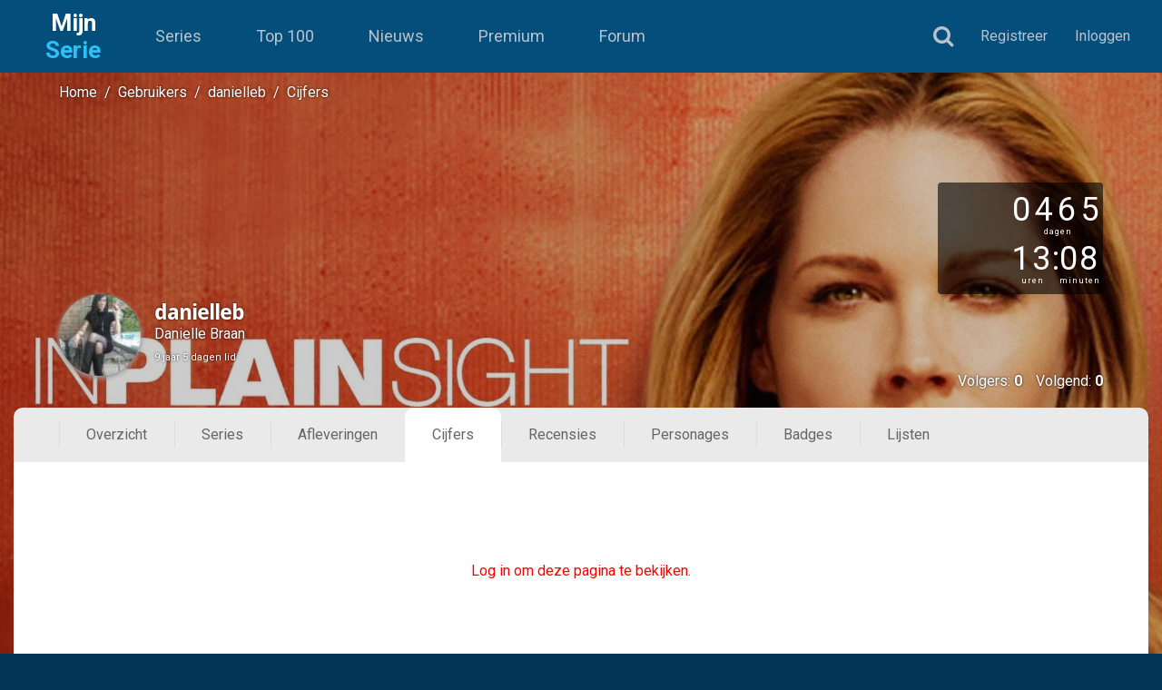

--- FILE ---
content_type: text/html; charset=UTF-8
request_url: https://www.mijnserie.nl/gebruiker/117077-danielleb/cijfers/
body_size: 4544
content:
<!DOCTYPE html><html xmlns="http://www.w3.org/1999/xhtml" lang="nl" xml:lang="nl"><head><base href="https://www.mijnserie.nl/"/><meta http-equiv="Content-Type" content="text/html; charset=UTF-8" /><meta name="viewport" content="width=device-width, initial-scale=1" /><meta name="description" content="Een overzicht van alle cijfers die danielleb heeft gegeven."/><meta name="google-site-verification" content="mT3AdzXrAWjXFSjs3TWXIMLUB_l2KYFXMnz2TyHV6R0" /><meta name="app-name" content="MijnSerie" /><meta name="apple-itunes-app" content="app-id=458973180" /><meta name="google-play-app" content="app-id=com.phonegap.mijnserie" /><title>Cijfers van danielleb (183)</title><link href="//fonts.googleapis.com/css?family=Roboto:500,900italic,900,400italic,100,700italic,300,700,500italic,100italic,300italic,400&display=swap" rel="stylesheet" type="text/css" /><link rel="icon" sizes="192x192" href="https://www.mijnserie.nl/_styles/img/icons/nl/mijnserie_192.png" /><link rel="icon" sizes="128x128" href="https://www.mijnserie.nl/_styles/img/icons/nl/mijnserie_128.png" /><link rel="apple-touch-icon" type="image/png" sizes="152x152" href="https://www.mijnserie.nl/_styles/img/icons/nl/apple-touch-icon-152x152.png" /><link rel="apple-touch-icon" type="image/png" sizes="144x144" href="https://www.mijnserie.nl/_styles/img/icons/nl/apple-touch-icon-144x144.png" /><link rel="apple-touch-icon" type="image/png" sizes="120x120" href="https://www.mijnserie.nl/_styles/img/icons/nl/apple-touch-icon-120x120.png" /><link rel="apple-touch-icon" type="image/png" sizes="114x114" href="https://www.mijnserie.nl/_styles/img/icons/nl/apple-touch-icon-114x114.png" /><link rel="apple-touch-icon" type="image/png" sizes="76x76" href="https://www.mijnserie.nl/_styles/img/icons/nl/apple-touch-icon-76x76.png" /><link rel="apple-touch-icon" type="image/png" sizes="72x72" href="https://www.mijnserie.nl/_styles/img/icons/nl/apple-touch-icon-72x72.png" /><link href="https://cdn.myseries.tv/img/ms/favicon.png" rel="icon" sizes="32x32" type="image/png"/><link href="https://cdn.myseries.tv/img/ms/favicon16x16.png" rel="icon" sizes="16x16" type="image/png"/><link href="https://cdn.myseries.tv/img/ms/favicon.ico" rel="shortcut icon"/><link href="_styles/_nl_default.css?=49" rel="stylesheet" type="text/css" media="screen" /><link href="_styles/css/app.css?=49" rel="stylesheet" type="text/css" media="screen"/><link href="_styles/css/app.responsive.css?=49" rel="stylesheet" type="text/css" media="screen"/><script src="_js/_nl_default.js?=49" type="text/javascript"></script><!-- Global site tag (gtag.js) - Google Analytics --><script async src="https://www.googletagmanager.com/gtag/js?id=G-X46Y0KK349"></script><script>window.dataLayer = window.dataLayer || [];function gtag(){dataLayer.push(arguments);}gtag('js', new Date());gtag('config', 'G-X46Y0KK349');</script><script type="text/javascript" async="async" src="/_js/showads.js"></script><script async="async" src="https://tags.refinery89.com/v2/mijnserie.js"></script></head><body class="nl default"><header id="header"><div class="headerMenu"><div class="background"></div><div class="menuBtn"><i class="fa fa-bars" aria-hidden="true"></i></div><div class="logo"><a href="https://www.mijnserie.nl/" title="Homepage">Mijn<span>Serie</span></a></div><nav class="menu-primary"><a class="item " href="series/" title="Top 100">Series</a><a class="item" href="toplijst/" title="Top 100">Top 100</a><a class="item" href="nieuws/" title="Nieuws overzicht">Nieuws</a><a class="item" href="premium/" title="Premium">Premium</a><a class="item" href="forum/" title="Forum">Forum</a></nav><div class="menu-search loggedOut"><form action="" method="post" id="block_search_form"><input type="hidden" name="action" value="search" /><input type="text" class="form-control searchValue" name="search_value" id="search_input_autocomplete" placeholder="Zoek een serie" /><input type="hidden" name="search_id" id="search_input_id" /></form><i class="fa fa-search noHref" aria-hidden="true"></i></div><div class="menu-user loggedOut menuRightSideMobile" data-title="Profiel"><a class="item signup" href="registreer/" title="Registreer">Registreer</a><a class="item login" href="inloggen/" title="Inloggen">Inloggen</a></div></div><div id="loginForm" class="togglePopup"><div class="login"><h2>Inloggen</h2><form action="" name="login" method="post" onsubmit="return submitLoginForm(this);" novalidate><div class="form-group"><input type="email" class="form-control" name="username" id="input_username" value="" placeholder="Gebruikersnaam / E-mail" autocomplete="username" /></div><div class="form-group password"><input type="password" class="form-control" id="input_password" name="password" value="" placeholder="Wachtwoord" autocomplete="current-password" /><a href="wachtwoord_vergeten/" title="Vergeten?">Vergeten?</a></div><div id="login_form_error_message" style="display:none;"></div><button class="btn btn-success btn-lg" type="submit">Inloggen</button></form><div class="loginWithSocialMedia"><a href="wachtwoord_vergeten/?rel=facebook" title="Vergeten?" class="socialButtons facebook"><i class="fa fa-spinner fa-spin fa-fw loading"></i><i class="fa fa-facebook" aria-hidden="true"></i><span>Inloggen met Facebook</span></a></div><div id="LoginMessageNoMatchUsernameOrPassword" style="display:none;">Gebruikersnaam/wachtwoord komen niet overeen.</div><div id="loginMessageToManyRequests" style="display:none;">Teveel requests, probeer het later nog eens.</div><div class="register hidden"><a class="item signup" href="registreer/" title="Registreer">Registreer</a></div></div></div></header><div id="container" class="hasSubMenu"><div id="content" class="userOverviewPage  smallVersion"  style="background-image:url(https://image.tmdb.org/t/p/original/yamqMxxRgjX2jR5Q5Ue3KbCkuhO.jpg);"><div class="text user"><div id="breadcrumbs" itemprop="breadcrumb"><a href="https://www.mijnserie.nl/" title="Home">Home</a>&nbsp; / &nbsp;<a href="gebruikers/" title="Gebruikers">Gebruikers</a>&nbsp; / &nbsp;<a href="gebruiker/117077-danielleb/" title="danielleb">danielleb</a>&nbsp; / &nbsp;<a href="gebruiker/117077-danielleb/cijfers/" title="Cijfers">Cijfers</a></div><div id="user_profile" class="overview"><div class="headerImage" data-id="117077"><div class="userCard"><div class="avatar"><div class="value img"><img src="https://cdn.myseries.tv/img/avatars/117077-avatar.jpg?1660294890" height="90" width="90" /></div></div><div class="userInfoValue"><div class="username" title="danielleb">danielleb</div><div class="name">Danielle&nbsp;Braan</div><div class="userSince">9 jaar&nbsp;5 dagen&nbsp;lid</div></div></div><div class="headerOptions"><div class="clear"></div></div><div class="timespentSerie" title="Tijd besteed aan het kijken van series"><div class="clockIcon"></div><div class="totals"><div class="daysValue"><div class="timespentValue">0465</div><div class="timespentLabel">dagen</div></div><div class="clear"></div><div class="hoursValue"><div class="timespentValue">13</div><div class="timespentLabel">uren</div></div><div class="divider">:</div><div class="minutsValue"><div class="timespentValue">08</div><div class="timespentLabel">minuten</div></div><div class="clear"></div></div><div class="clear"></div><div class="inlineTimespent"><i class="fa fa-clock-o"></i>465 dagen, 13 uren en 8 minuten</div></div><div class="followers"><span data-option="followers">Volgers: <strong>0</strong></span><span data-option="following">Volgend: <strong>0</strong></span></div></div><script type="text/javascript">$('#user_profile .userCard .avatar .infoText').click(function() {$('#user_info').toggle();$('#user_info').css('bottom', '-'+(10+$('#user_info .moreInformation').outerHeight())+'px');});$('.delete_as_friend').click(function () {$('#sendMessage').hide();$('#messageCenter').removeClass().addClass('deleteFriends');$('#messageCenter .question').text($('#deleteFriendQuestion').text());$('#messageCenter').toggle();});$('.button.add_as_friend').click(function () {$('#sendMessage').hide();$('#messageCenter').removeClass().addClass('addAsFriend');$('#messageCenter .question').text($('#sendFriendRequest').text());$('#messageCenter').toggle();});$('.button.friend_accept').click(function () {$('#sendMessage').hide();$('#messageCenter').removeClass().addClass('answerFriendRequest');$('#messageCenter .question').text($('#answerFriendRequest').text());$('#messageCenter').toggle();});$('#messageCenter .btn-danger').click(function() {if($('#messageCenter').hasClass('answerFriendRequest')) {responseFriendship($('#messageCenter').data('contact'), 'cancel');}$('#messageCenter').hide();});$('.button.send_message').click(function() {$('#messageCenter').hide();$('#sendMessage').toggle();$('#sendMessage #sendMessageTextarea').focus();});$('#messageCenter .btn-success').click(function() {$('#messageCenter .btn').hide('300');if($('#messageCenter').hasClass('deleteFriends')) {deleteFriendShip($('#messageCenter').data('contact'), 'messageCenter .question',$('#deleteFriendMessage').text());$('.button.delete_as_friend i').hide('500');} else if($('#messageCenter').hasClass('addAsFriend')) {addFriendship($('#messageCenter').data('contact'), 'messageCenter .question',$('#sendFriendRequestMessage').text());} else if($('#messageCenter').hasClass('answerFriendRequest')) {responseFriendship($('#messageCenter').data('contact'), 'accept');}});$('#sendMessage .btn-success').click(function() {var showError = false;if($('#sendMessageTitle').val() === '') {showError = true;$('#sendMessageTitle').addClass('errorMessage');} else {$('#sendMessageTitle').removeClass('errorMessage');}if($('#sendMessageTextarea').val() === '') {showError = true;$('#sendMessageTextarea').addClass('errorMessage');} else {$('#sendMessageTextarea').removeClass('errorMessage');}if(showError) {$('#sendMessage .alert-danger').show();} else {$('#sendMessage .alert-danger').hide();sendPersonalMessage($('#sendMessageTextarea').val(),117077);$('#sendMessageTitle').hide();$('#sendMessageTextarea').hide();$('#sendMessage .btn-success').hide();}});</script><div class="subMenu scroll"><ul class="userMenu"><li><a href="gebruiker/117077-danielleb/" title="Overzicht">Overzicht</a></li><li><a href="gebruiker/117077-danielleb/series/" title="Series">Series</a></li><li><a href="gebruiker/117077-danielleb/laatst_bekeken_afleveringen/" title="Afleveringen">Afleveringen</a></li><li class="active"><a href="gebruiker/117077-danielleb/cijfers/" title="Cijfers">Cijfers</a></li><li><a href="gebruiker/117077-danielleb/recensies/" title="Recensies">Recensies</a></li><li><a href="gebruiker/117077-danielleb/karakters/" title="Personages">Personages</a></li><li><a href="gebruiker/117077-danielleb/badges/" title="Badges">Badges</a></li><li><a href="gebruiker/117077-danielleb/lijsten/" title="Lijsten">Lijsten</a></li></ul></div><div class="user_content"><div class="userFigures"><div class="error">Log in om deze pagina te bekijken.</div></div><script type="text/javascript">function userFigure() {$.ajax({url: '_api/user/figures.php',async: true,data: $("#userFilterOptions").serialize(),dataType: 'html',beforeSend: function() {$('#user_profile .userFigures .figures .loader').show();},success: function (data) {if(data != "notFan") {$('#user_profile .userFigures .figures .figuresResult').html(data);} else {$('#user_profile .message.popup').css('display','block').delay(6000).fadeOut(1000);}$('#user_profile .userFigures .figures .loader').hide();}});}$('.filter .moreOptions .deleteFilters').click(function() {deleteFilters();});function deleteFilters() {$("input[name='optionView'][value=text]").prop('checked', true);$("input[name='sortBy'][value=all]").prop('checked', true);$("input[name='orderBy'][value=figure]").prop('checked', true);$("input[name='activeSerie'][value=all]").prop('checked', true);userFigure();}</script></div><div class="clear"></div></div><div class="clear"></div></div><div class="clear"></div></div><div id="footer"><div class="footerLinks"><div class="text"><div class="options"><div class="option first"><div class="optionCard"><div class="title">Series</div><ul><li><a href="toplijst/" title="Top 100 beste series">Top 100 beste series</a></li><li><a href="toplijst/comedy/" title="Top 50 komedie">Top 50 komedie</a></li><li><a href="toplijst/drama/" title="Top 50 drama">Top 50 drama</a></li><li><a href="toplijst/nederland/" title="Top 30 Nederland">Top 30 Nederland</a></li><li><a href="toplijst/belgie/" title="Top 30 Belgie">Top 30 Belgie</a></li><li><a href="jaar_in_series/2024/" title="Jaar in series">Jaar in series</a></li></ul></div></div><div class="option second"><div class="optionCard"><div class="title">Over ons</div><ul><li><a href="over_ons/contact/" title="Contact">Contact</a></li><li><a href="over_ons/colofon/" title="Colofon">Colofon</a></li><li><a href="over_ons/historie/" title="Historie">Historie</a></li><li><a href="over_ons/pers/" title="In de media">In de media</a></li><li><a href="https://www.myseries.tv?rel=mijnserie" title="MySeries">Engelse versie</a></li></ul></div></div><div class="option third"><div class="optionCard"><div class="title">Pagina's</div><ul><li><a href="help/" title="Help">Help</a></li><li><a href="lijsten/" title="Lijsten">Lijsten</a></li><li><a href="gebruikers/" title="Gebruikers zoeken">Gebruikers zoeken</a></li><li><a href="quiz/" title="Quiz">Quiz</a></li><li><a href="tvgids/" title="TV-gids">TV-gids</a></li><li><a href="videos/" title="Video's">Video's</a></li></ul></div></div><div class="option fourth last"><div class="optionCard"><div class="title">Meer informatie</div><ul><li><a href="cookies/" title="Cookies">Cookies</a></li><li><a href="disclaimer/" title="Disclaimer">Disclaimer</a></li><li><a href="algemene_gebruikersvoorwaarden/" title="Algemene gebruikersvoorwaarden">Algemene gebruikersvoorwaarden</a></li><li><a href="_uploads/algemene_voorwaarden_mijnserie_nl.pdf" target="_blank" title="Algemene voorwaarden">Algemene voorwaarden</a></li><li><a href="wachtwoord_vergeten/" title="Wachtwoord vergeten">Wachtwoord vergeten</a></li><li><a href="plugins/" title="Plugins">Plugins</a></li></ul></div></div></div><div class="sponsors"><div class="title">Powered by</div><div class="sponsor mvdb"><a href="https://www.themoviedb.org/" target="_blank" rel="nofollow noreferrer"><img src="https://cdn.myseries.tv/img/moviedb.svg" alt="Logo MovieDB" width="35" height="26" /></a></div></div></div></div><div id="pixelWillAlwaysMove"></div><div class="urls"><span class="registerUrl" data-url="registreer"></span></div><script type="text/javascript">$(document).ready(function() {setTimeout(function(){var uoab = 'no';if(!document.getElementById('MijnSeriejlkju72901ksdkls8')) {uoab = 'yes';}googleTagEvent('Blocking Ads', uoab);},500);});</script></div></div><div id="login_form_background" style="display:none;" onclick="closeAll();"></div><div id="sign_form" style="display:none;"><div class="value"><h3>Schrijven voor MijnSerie.nl</h3><div id="sign_form_load" style="display:none;"></div><div class="close" onclick="closeAll();"><i class="fa fa-times"></i></div><form action="" id="form_sign_wirter_form" method="post" name="sign_form" onsubmit="return submitWriterForm(this);"><div class="clear"><label id="writer_form_name">Naam:</label><input type="text" class="form-control" name="form_name" /></div><div class="clear"><label id="writer_form_email">Email:</label><input type="text" class="form-control" name="form_email" /></div><div class="clear"><label id="writer_form_value">Ervaring:</label><textarea name="form_value" class="form-control"></textarea></div><div class="clear"><input type="submit" class="btn btn-primary" value="Verzenden" /></div></form><div id="form_sign_wirter_form_succes" class="alert alert-success" style="display:none;">Het bericht is succesvol verzonden</div><div class="clear"></div></div></div><div id="text_message_popup" onclick="closePopUp();"></div><div id="message_popup_center" style="display:none;"><div class="backgroundShadow" onclick="closeAll();"></div><div class="close" onclick="closeAll();"><i class="fa fa-times"></i></div><div class="value"></div></div><div id="message_popup_center_small" style="display:none;"><div class="close" onclick="closeAll();"><i class="fa fa-times"></i></div><div class="value"></div></div><div id="serieInfoSmallPopup"></div><div id="toolTipMs"></div><div id="messagePopupFixed"><div class="close" onclick="closeAll();"><i class="fa fa-times"></i></div><div class="value"></div></div><script defer src="https://static.cloudflareinsights.com/beacon.min.js/vcd15cbe7772f49c399c6a5babf22c1241717689176015" integrity="sha512-ZpsOmlRQV6y907TI0dKBHq9Md29nnaEIPlkf84rnaERnq6zvWvPUqr2ft8M1aS28oN72PdrCzSjY4U6VaAw1EQ==" data-cf-beacon='{"version":"2024.11.0","token":"0c22911f47924cf39fdf824f081e67ac","r":1,"server_timing":{"name":{"cfCacheStatus":true,"cfEdge":true,"cfExtPri":true,"cfL4":true,"cfOrigin":true,"cfSpeedBrain":true},"location_startswith":null}}' crossorigin="anonymous"></script>
</body></html>

--- FILE ---
content_type: text/css
request_url: https://www.mijnserie.nl/_styles/_nl_default.css?=49
body_size: 117440
content:
@charset "UTF-8";/*!
 * Bootstrap v5.1.1 (https://getbootstrap.com/)
 * Copyright 2011-2021 The Bootstrap Authors
 * Copyright 2011-2021 Twitter, Inc.
 * Licensed under MIT (https://github.com/twbs/bootstrap/blob/main/LICENSE)
 */:root{--bs-blue:#0d6efd;--bs-indigo:#6610f2;--bs-purple:#6f42c1;--bs-pink:#d63384;--bs-red:#dc3545;--bs-orange:#fd7e14;--bs-yellow:#ffc107;--bs-green:#198754;--bs-teal:#20c997;--bs-cyan:#0dcaf0;--bs-white:#fff;--bs-gray:#6c757d;--bs-gray-dark:#343a40;--bs-gray-100:#f8f9fa;--bs-gray-200:#e9ecef;--bs-gray-300:#dee2e6;--bs-gray-400:#ced4da;--bs-gray-500:#adb5bd;--bs-gray-600:#6c757d;--bs-gray-700:#495057;--bs-gray-800:#343a40;--bs-gray-900:#212529;--bs-primary:#0d6efd;--bs-secondary:#6c757d;--bs-success:#198754;--bs-info:#0dcaf0;--bs-warning:#ffc107;--bs-danger:#dc3545;--bs-light:#f8f9fa;--bs-dark:#212529;--bs-primary-rgb:13,110,253;--bs-secondary-rgb:108,117,125;--bs-success-rgb:25,135,84;--bs-info-rgb:13,202,240;--bs-warning-rgb:255,193,7;--bs-danger-rgb:220,53,69;--bs-light-rgb:248,249,250;--bs-dark-rgb:33,37,41;--bs-white-rgb:255,255,255;--bs-black-rgb:0,0,0;--bs-body-color-rgb:33,37,41;--bs-body-bg-rgb:255,255,255;--bs-font-sans-serif:system-ui,-apple-system,"Segoe UI",Roboto,"Helvetica Neue",Arial,"Noto Sans","Liberation Sans",sans-serif,"Apple Color Emoji","Segoe UI Emoji","Segoe UI Symbol","Noto Color Emoji";--bs-font-monospace:SFMono-Regular,Menlo,Monaco,Consolas,"Liberation Mono","Courier New",monospace;--bs-gradient:linear-gradient(180deg, rgba(255, 255, 255, 0.15), rgba(255, 255, 255, 0));--bs-body-font-family:var(--bs-font-sans-serif);--bs-body-font-size:1rem;--bs-body-font-weight:400;--bs-body-line-height:1.5;--bs-body-color:#212529;--bs-body-bg:#fff}*,::after,::before{box-sizing:border-box}@media (prefers-reduced-motion:no-preference){:root{scroll-behavior:smooth}}body{margin:0;font-family:var(--bs-body-font-family);font-size:var(--bs-body-font-size);font-weight:var(--bs-body-font-weight);line-height:var(--bs-body-line-height);color:var(--bs-body-color);text-align:var(--bs-body-text-align);background-color:var(--bs-body-bg);-webkit-text-size-adjust:100%;-webkit-tap-highlight-color:transparent}hr{margin:1rem 0;color:inherit;background-color:currentColor;border:0;opacity:.25}hr:not([size]){height:1px}.h1,.h2,.h3,.h4,.h5,.h6,h1,h2,h3,h4,h5,h6{margin-top:0;margin-bottom:.5rem;font-weight:500;line-height:1.2}.h1,h1{font-size:calc(1.375rem + 1.5vw)}@media (min-width:1200px){.h1,h1{font-size:2.5rem}}.h2,h2{font-size:calc(1.325rem + .9vw)}@media (min-width:1200px){.h2,h2{font-size:2rem}}.h3,h3{font-size:calc(1.3rem + .6vw)}@media (min-width:1200px){.h3,h3{font-size:1.75rem}}.h4,h4{font-size:calc(1.275rem + .3vw)}@media (min-width:1200px){.h4,h4{font-size:1.5rem}}.h5,h5{font-size:1.25rem}.h6,h6{font-size:1rem}p{margin-top:0;margin-bottom:1rem}abbr[data-bs-original-title],abbr[title]{-webkit-text-decoration:underline dotted;text-decoration:underline dotted;cursor:help;-webkit-text-decoration-skip-ink:none;text-decoration-skip-ink:none}address{margin-bottom:1rem;font-style:normal;line-height:inherit}ol,ul{padding-left:2rem}dl,ol,ul{margin-top:0;margin-bottom:1rem}ol ol,ol ul,ul ol,ul ul{margin-bottom:0}dt{font-weight:700}dd{margin-bottom:.5rem;margin-left:0}blockquote{margin:0 0 1rem}b,strong{font-weight:bolder}.small,small{font-size:.875em}.mark,mark{padding:.2em;background-color:#fcf8e3}sub,sup{position:relative;font-size:.75em;line-height:0;vertical-align:baseline}sub{bottom:-.25em}sup{top:-.5em}a{color:#0d6efd;text-decoration:underline}a:hover{color:#0a58ca}a:not([href]):not([class]),a:not([href]):not([class]):hover{color:inherit;text-decoration:none}code,kbd,pre,samp{font-family:var(--bs-font-monospace);font-size:1em;direction:ltr;unicode-bidi:bidi-override}pre{display:block;margin-top:0;margin-bottom:1rem;overflow:auto;font-size:.875em}pre code{font-size:inherit;color:inherit;word-break:normal}code{font-size:.875em;color:#d63384;word-wrap:break-word}a>code{color:inherit}kbd{padding:.2rem .4rem;font-size:.875em;color:#fff;background-color:#212529;border-radius:.2rem}kbd kbd{padding:0;font-size:1em;font-weight:700}figure{margin:0 0 1rem}img,svg{vertical-align:middle}table{caption-side:bottom;border-collapse:collapse}caption{padding-top:.5rem;padding-bottom:.5rem;color:#6c757d;text-align:left}th{text-align:inherit;text-align:-webkit-match-parent}tbody,td,tfoot,th,thead,tr{border-color:inherit;border-style:solid;border-width:0}label{display:inline-block}button{border-radius:0}button:focus:not(:focus-visible){outline:0}button,input,optgroup,select,textarea{margin:0;font-family:inherit;font-size:inherit;line-height:inherit}button,select{text-transform:none}[role=button]{cursor:pointer}select{word-wrap:normal}select:disabled{opacity:1}[list]::-webkit-calendar-picker-indicator{display:none}[type=button],[type=reset],[type=submit],button{-webkit-appearance:button}[type=button]:not(:disabled),[type=reset]:not(:disabled),[type=submit]:not(:disabled),button:not(:disabled){cursor:pointer}::-moz-focus-inner{padding:0;border-style:none}textarea{resize:vertical}fieldset{min-width:0;padding:0;margin:0;border:0}legend{float:left;width:100%;padding:0;margin-bottom:.5rem;font-size:calc(1.275rem + .3vw);line-height:inherit}@media (min-width:1200px){legend{font-size:1.5rem}}legend+*{clear:left}::-webkit-datetime-edit-day-field,::-webkit-datetime-edit-fields-wrapper,::-webkit-datetime-edit-hour-field,::-webkit-datetime-edit-minute,::-webkit-datetime-edit-month-field,::-webkit-datetime-edit-text,::-webkit-datetime-edit-year-field{padding:0}::-webkit-inner-spin-button{height:auto}[type=search]{outline-offset:-2px;-webkit-appearance:textfield}::-webkit-search-decoration{-webkit-appearance:none}::-webkit-color-swatch-wrapper{padding:0}::file-selector-button{font:inherit}::-webkit-file-upload-button{font:inherit;-webkit-appearance:button}output{display:inline-block}iframe{border:0}summary{display:list-item;cursor:pointer}progress{vertical-align:baseline}[hidden]{display:none!important}.lead{font-size:1.25rem;font-weight:300}.display-1{font-size:calc(1.625rem + 4.5vw);font-weight:300;line-height:1.2}@media (min-width:1200px){.display-1{font-size:5rem}}.display-2{font-size:calc(1.575rem + 3.9vw);font-weight:300;line-height:1.2}@media (min-width:1200px){.display-2{font-size:4.5rem}}.display-3{font-size:calc(1.525rem + 3.3vw);font-weight:300;line-height:1.2}@media (min-width:1200px){.display-3{font-size:4rem}}.display-4{font-size:calc(1.475rem + 2.7vw);font-weight:300;line-height:1.2}@media (min-width:1200px){.display-4{font-size:3.5rem}}.display-5{font-size:calc(1.425rem + 2.1vw);font-weight:300;line-height:1.2}@media (min-width:1200px){.display-5{font-size:3rem}}.display-6{font-size:calc(1.375rem + 1.5vw);font-weight:300;line-height:1.2}@media (min-width:1200px){.display-6{font-size:2.5rem}}.list-unstyled{padding-left:0;list-style:none}.list-inline{padding-left:0;list-style:none}.list-inline-item{display:inline-block}.list-inline-item:not(:last-child){margin-right:.5rem}.initialism{font-size:.875em;text-transform:uppercase}.blockquote{margin-bottom:1rem;font-size:1.25rem}.blockquote>:last-child{margin-bottom:0}.blockquote-footer{margin-top:-1rem;margin-bottom:1rem;font-size:.875em;color:#6c757d}.blockquote-footer::before{content:"— "}.img-fluid{max-width:100%;height:auto}.img-thumbnail{padding:.25rem;background-color:#fff;border:1px solid #dee2e6;border-radius:.25rem;max-width:100%;height:auto}.figure{display:inline-block}.figure-img{margin-bottom:.5rem;line-height:1}.figure-caption{font-size:.875em;color:#6c757d}.container,.container-fluid,.container-lg,.container-md,.container-sm,.container-xl,.container-xxl{width:100%;padding-right:var(--bs-gutter-x,.75rem);padding-left:var(--bs-gutter-x,.75rem);margin-right:auto;margin-left:auto}@media (min-width:576px){.container,.container-sm{max-width:540px}}@media (min-width:768px){.container,.container-md,.container-sm{max-width:720px}}@media (min-width:992px){.container,.container-lg,.container-md,.container-sm{max-width:960px}}@media (min-width:1200px){.container,.container-lg,.container-md,.container-sm,.container-xl{max-width:1140px}}@media (min-width:1400px){.container,.container-lg,.container-md,.container-sm,.container-xl,.container-xxl{max-width:1320px}}.row{--bs-gutter-x:1.5rem;--bs-gutter-y:0;display:flex;flex-wrap:wrap;margin-top:calc(var(--bs-gutter-y) * -1);margin-right:calc(var(--bs-gutter-x) * -.5);margin-left:calc(var(--bs-gutter-x) * -.5)}.row>*{flex-shrink:0;width:100%;max-width:100%;padding-right:calc(var(--bs-gutter-x) * .5);padding-left:calc(var(--bs-gutter-x) * .5);margin-top:var(--bs-gutter-y)}.col{flex:1 0 0%}.row-cols-auto>*{flex:0 0 auto;width:auto}.row-cols-1>*{flex:0 0 auto;width:100%}.row-cols-2>*{flex:0 0 auto;width:50%}.row-cols-3>*{flex:0 0 auto;width:33.3333333333%}.row-cols-4>*{flex:0 0 auto;width:25%}.row-cols-5>*{flex:0 0 auto;width:20%}.row-cols-6>*{flex:0 0 auto;width:16.6666666667%}.col-auto{flex:0 0 auto;width:auto}.col-1{flex:0 0 auto;width:8.33333333%}.col-2{flex:0 0 auto;width:16.66666667%}.col-3{flex:0 0 auto;width:25%}.col-4{flex:0 0 auto;width:33.33333333%}.col-5{flex:0 0 auto;width:41.66666667%}.col-6{flex:0 0 auto;width:50%}.col-7{flex:0 0 auto;width:58.33333333%}.col-8{flex:0 0 auto;width:66.66666667%}.col-9{flex:0 0 auto;width:75%}.col-10{flex:0 0 auto;width:83.33333333%}.col-11{flex:0 0 auto;width:91.66666667%}.col-12{flex:0 0 auto;width:100%}.offset-1{margin-left:8.33333333%}.offset-2{margin-left:16.66666667%}.offset-3{margin-left:25%}.offset-4{margin-left:33.33333333%}.offset-5{margin-left:41.66666667%}.offset-6{margin-left:50%}.offset-7{margin-left:58.33333333%}.offset-8{margin-left:66.66666667%}.offset-9{margin-left:75%}.offset-10{margin-left:83.33333333%}.offset-11{margin-left:91.66666667%}.g-0,.gx-0{--bs-gutter-x:0}.g-0,.gy-0{--bs-gutter-y:0}.g-1,.gx-1{--bs-gutter-x:0.25rem}.g-1,.gy-1{--bs-gutter-y:0.25rem}.g-2,.gx-2{--bs-gutter-x:0.5rem}.g-2,.gy-2{--bs-gutter-y:0.5rem}.g-3,.gx-3{--bs-gutter-x:1rem}.g-3,.gy-3{--bs-gutter-y:1rem}.g-4,.gx-4{--bs-gutter-x:1.5rem}.g-4,.gy-4{--bs-gutter-y:1.5rem}.g-5,.gx-5{--bs-gutter-x:3rem}.g-5,.gy-5{--bs-gutter-y:3rem}@media (min-width:576px){.col-sm{flex:1 0 0%}.row-cols-sm-auto>*{flex:0 0 auto;width:auto}.row-cols-sm-1>*{flex:0 0 auto;width:100%}.row-cols-sm-2>*{flex:0 0 auto;width:50%}.row-cols-sm-3>*{flex:0 0 auto;width:33.3333333333%}.row-cols-sm-4>*{flex:0 0 auto;width:25%}.row-cols-sm-5>*{flex:0 0 auto;width:20%}.row-cols-sm-6>*{flex:0 0 auto;width:16.6666666667%}.col-sm-auto{flex:0 0 auto;width:auto}.col-sm-1{flex:0 0 auto;width:8.33333333%}.col-sm-2{flex:0 0 auto;width:16.66666667%}.col-sm-3{flex:0 0 auto;width:25%}.col-sm-4{flex:0 0 auto;width:33.33333333%}.col-sm-5{flex:0 0 auto;width:41.66666667%}.col-sm-6{flex:0 0 auto;width:50%}.col-sm-7{flex:0 0 auto;width:58.33333333%}.col-sm-8{flex:0 0 auto;width:66.66666667%}.col-sm-9{flex:0 0 auto;width:75%}.col-sm-10{flex:0 0 auto;width:83.33333333%}.col-sm-11{flex:0 0 auto;width:91.66666667%}.col-sm-12{flex:0 0 auto;width:100%}.offset-sm-0{margin-left:0}.offset-sm-1{margin-left:8.33333333%}.offset-sm-2{margin-left:16.66666667%}.offset-sm-3{margin-left:25%}.offset-sm-4{margin-left:33.33333333%}.offset-sm-5{margin-left:41.66666667%}.offset-sm-6{margin-left:50%}.offset-sm-7{margin-left:58.33333333%}.offset-sm-8{margin-left:66.66666667%}.offset-sm-9{margin-left:75%}.offset-sm-10{margin-left:83.33333333%}.offset-sm-11{margin-left:91.66666667%}.g-sm-0,.gx-sm-0{--bs-gutter-x:0}.g-sm-0,.gy-sm-0{--bs-gutter-y:0}.g-sm-1,.gx-sm-1{--bs-gutter-x:0.25rem}.g-sm-1,.gy-sm-1{--bs-gutter-y:0.25rem}.g-sm-2,.gx-sm-2{--bs-gutter-x:0.5rem}.g-sm-2,.gy-sm-2{--bs-gutter-y:0.5rem}.g-sm-3,.gx-sm-3{--bs-gutter-x:1rem}.g-sm-3,.gy-sm-3{--bs-gutter-y:1rem}.g-sm-4,.gx-sm-4{--bs-gutter-x:1.5rem}.g-sm-4,.gy-sm-4{--bs-gutter-y:1.5rem}.g-sm-5,.gx-sm-5{--bs-gutter-x:3rem}.g-sm-5,.gy-sm-5{--bs-gutter-y:3rem}}@media (min-width:768px){.col-md{flex:1 0 0%}.row-cols-md-auto>*{flex:0 0 auto;width:auto}.row-cols-md-1>*{flex:0 0 auto;width:100%}.row-cols-md-2>*{flex:0 0 auto;width:50%}.row-cols-md-3>*{flex:0 0 auto;width:33.3333333333%}.row-cols-md-4>*{flex:0 0 auto;width:25%}.row-cols-md-5>*{flex:0 0 auto;width:20%}.row-cols-md-6>*{flex:0 0 auto;width:16.6666666667%}.col-md-auto{flex:0 0 auto;width:auto}.col-md-1{flex:0 0 auto;width:8.33333333%}.col-md-2{flex:0 0 auto;width:16.66666667%}.col-md-3{flex:0 0 auto;width:25%}.col-md-4{flex:0 0 auto;width:33.33333333%}.col-md-5{flex:0 0 auto;width:41.66666667%}.col-md-6{flex:0 0 auto;width:50%}.col-md-7{flex:0 0 auto;width:58.33333333%}.col-md-8{flex:0 0 auto;width:66.66666667%}.col-md-9{flex:0 0 auto;width:75%}.col-md-10{flex:0 0 auto;width:83.33333333%}.col-md-11{flex:0 0 auto;width:91.66666667%}.col-md-12{flex:0 0 auto;width:100%}.offset-md-0{margin-left:0}.offset-md-1{margin-left:8.33333333%}.offset-md-2{margin-left:16.66666667%}.offset-md-3{margin-left:25%}.offset-md-4{margin-left:33.33333333%}.offset-md-5{margin-left:41.66666667%}.offset-md-6{margin-left:50%}.offset-md-7{margin-left:58.33333333%}.offset-md-8{margin-left:66.66666667%}.offset-md-9{margin-left:75%}.offset-md-10{margin-left:83.33333333%}.offset-md-11{margin-left:91.66666667%}.g-md-0,.gx-md-0{--bs-gutter-x:0}.g-md-0,.gy-md-0{--bs-gutter-y:0}.g-md-1,.gx-md-1{--bs-gutter-x:0.25rem}.g-md-1,.gy-md-1{--bs-gutter-y:0.25rem}.g-md-2,.gx-md-2{--bs-gutter-x:0.5rem}.g-md-2,.gy-md-2{--bs-gutter-y:0.5rem}.g-md-3,.gx-md-3{--bs-gutter-x:1rem}.g-md-3,.gy-md-3{--bs-gutter-y:1rem}.g-md-4,.gx-md-4{--bs-gutter-x:1.5rem}.g-md-4,.gy-md-4{--bs-gutter-y:1.5rem}.g-md-5,.gx-md-5{--bs-gutter-x:3rem}.g-md-5,.gy-md-5{--bs-gutter-y:3rem}}@media (min-width:992px){.col-lg{flex:1 0 0%}.row-cols-lg-auto>*{flex:0 0 auto;width:auto}.row-cols-lg-1>*{flex:0 0 auto;width:100%}.row-cols-lg-2>*{flex:0 0 auto;width:50%}.row-cols-lg-3>*{flex:0 0 auto;width:33.3333333333%}.row-cols-lg-4>*{flex:0 0 auto;width:25%}.row-cols-lg-5>*{flex:0 0 auto;width:20%}.row-cols-lg-6>*{flex:0 0 auto;width:16.6666666667%}.col-lg-auto{flex:0 0 auto;width:auto}.col-lg-1{flex:0 0 auto;width:8.33333333%}.col-lg-2{flex:0 0 auto;width:16.66666667%}.col-lg-3{flex:0 0 auto;width:25%}.col-lg-4{flex:0 0 auto;width:33.33333333%}.col-lg-5{flex:0 0 auto;width:41.66666667%}.col-lg-6{flex:0 0 auto;width:50%}.col-lg-7{flex:0 0 auto;width:58.33333333%}.col-lg-8{flex:0 0 auto;width:66.66666667%}.col-lg-9{flex:0 0 auto;width:75%}.col-lg-10{flex:0 0 auto;width:83.33333333%}.col-lg-11{flex:0 0 auto;width:91.66666667%}.col-lg-12{flex:0 0 auto;width:100%}.offset-lg-0{margin-left:0}.offset-lg-1{margin-left:8.33333333%}.offset-lg-2{margin-left:16.66666667%}.offset-lg-3{margin-left:25%}.offset-lg-4{margin-left:33.33333333%}.offset-lg-5{margin-left:41.66666667%}.offset-lg-6{margin-left:50%}.offset-lg-7{margin-left:58.33333333%}.offset-lg-8{margin-left:66.66666667%}.offset-lg-9{margin-left:75%}.offset-lg-10{margin-left:83.33333333%}.offset-lg-11{margin-left:91.66666667%}.g-lg-0,.gx-lg-0{--bs-gutter-x:0}.g-lg-0,.gy-lg-0{--bs-gutter-y:0}.g-lg-1,.gx-lg-1{--bs-gutter-x:0.25rem}.g-lg-1,.gy-lg-1{--bs-gutter-y:0.25rem}.g-lg-2,.gx-lg-2{--bs-gutter-x:0.5rem}.g-lg-2,.gy-lg-2{--bs-gutter-y:0.5rem}.g-lg-3,.gx-lg-3{--bs-gutter-x:1rem}.g-lg-3,.gy-lg-3{--bs-gutter-y:1rem}.g-lg-4,.gx-lg-4{--bs-gutter-x:1.5rem}.g-lg-4,.gy-lg-4{--bs-gutter-y:1.5rem}.g-lg-5,.gx-lg-5{--bs-gutter-x:3rem}.g-lg-5,.gy-lg-5{--bs-gutter-y:3rem}}@media (min-width:1200px){.col-xl{flex:1 0 0%}.row-cols-xl-auto>*{flex:0 0 auto;width:auto}.row-cols-xl-1>*{flex:0 0 auto;width:100%}.row-cols-xl-2>*{flex:0 0 auto;width:50%}.row-cols-xl-3>*{flex:0 0 auto;width:33.3333333333%}.row-cols-xl-4>*{flex:0 0 auto;width:25%}.row-cols-xl-5>*{flex:0 0 auto;width:20%}.row-cols-xl-6>*{flex:0 0 auto;width:16.6666666667%}.col-xl-auto{flex:0 0 auto;width:auto}.col-xl-1{flex:0 0 auto;width:8.33333333%}.col-xl-2{flex:0 0 auto;width:16.66666667%}.col-xl-3{flex:0 0 auto;width:25%}.col-xl-4{flex:0 0 auto;width:33.33333333%}.col-xl-5{flex:0 0 auto;width:41.66666667%}.col-xl-6{flex:0 0 auto;width:50%}.col-xl-7{flex:0 0 auto;width:58.33333333%}.col-xl-8{flex:0 0 auto;width:66.66666667%}.col-xl-9{flex:0 0 auto;width:75%}.col-xl-10{flex:0 0 auto;width:83.33333333%}.col-xl-11{flex:0 0 auto;width:91.66666667%}.col-xl-12{flex:0 0 auto;width:100%}.offset-xl-0{margin-left:0}.offset-xl-1{margin-left:8.33333333%}.offset-xl-2{margin-left:16.66666667%}.offset-xl-3{margin-left:25%}.offset-xl-4{margin-left:33.33333333%}.offset-xl-5{margin-left:41.66666667%}.offset-xl-6{margin-left:50%}.offset-xl-7{margin-left:58.33333333%}.offset-xl-8{margin-left:66.66666667%}.offset-xl-9{margin-left:75%}.offset-xl-10{margin-left:83.33333333%}.offset-xl-11{margin-left:91.66666667%}.g-xl-0,.gx-xl-0{--bs-gutter-x:0}.g-xl-0,.gy-xl-0{--bs-gutter-y:0}.g-xl-1,.gx-xl-1{--bs-gutter-x:0.25rem}.g-xl-1,.gy-xl-1{--bs-gutter-y:0.25rem}.g-xl-2,.gx-xl-2{--bs-gutter-x:0.5rem}.g-xl-2,.gy-xl-2{--bs-gutter-y:0.5rem}.g-xl-3,.gx-xl-3{--bs-gutter-x:1rem}.g-xl-3,.gy-xl-3{--bs-gutter-y:1rem}.g-xl-4,.gx-xl-4{--bs-gutter-x:1.5rem}.g-xl-4,.gy-xl-4{--bs-gutter-y:1.5rem}.g-xl-5,.gx-xl-5{--bs-gutter-x:3rem}.g-xl-5,.gy-xl-5{--bs-gutter-y:3rem}}@media (min-width:1400px){.col-xxl{flex:1 0 0%}.row-cols-xxl-auto>*{flex:0 0 auto;width:auto}.row-cols-xxl-1>*{flex:0 0 auto;width:100%}.row-cols-xxl-2>*{flex:0 0 auto;width:50%}.row-cols-xxl-3>*{flex:0 0 auto;width:33.3333333333%}.row-cols-xxl-4>*{flex:0 0 auto;width:25%}.row-cols-xxl-5>*{flex:0 0 auto;width:20%}.row-cols-xxl-6>*{flex:0 0 auto;width:16.6666666667%}.col-xxl-auto{flex:0 0 auto;width:auto}.col-xxl-1{flex:0 0 auto;width:8.33333333%}.col-xxl-2{flex:0 0 auto;width:16.66666667%}.col-xxl-3{flex:0 0 auto;width:25%}.col-xxl-4{flex:0 0 auto;width:33.33333333%}.col-xxl-5{flex:0 0 auto;width:41.66666667%}.col-xxl-6{flex:0 0 auto;width:50%}.col-xxl-7{flex:0 0 auto;width:58.33333333%}.col-xxl-8{flex:0 0 auto;width:66.66666667%}.col-xxl-9{flex:0 0 auto;width:75%}.col-xxl-10{flex:0 0 auto;width:83.33333333%}.col-xxl-11{flex:0 0 auto;width:91.66666667%}.col-xxl-12{flex:0 0 auto;width:100%}.offset-xxl-0{margin-left:0}.offset-xxl-1{margin-left:8.33333333%}.offset-xxl-2{margin-left:16.66666667%}.offset-xxl-3{margin-left:25%}.offset-xxl-4{margin-left:33.33333333%}.offset-xxl-5{margin-left:41.66666667%}.offset-xxl-6{margin-left:50%}.offset-xxl-7{margin-left:58.33333333%}.offset-xxl-8{margin-left:66.66666667%}.offset-xxl-9{margin-left:75%}.offset-xxl-10{margin-left:83.33333333%}.offset-xxl-11{margin-left:91.66666667%}.g-xxl-0,.gx-xxl-0{--bs-gutter-x:0}.g-xxl-0,.gy-xxl-0{--bs-gutter-y:0}.g-xxl-1,.gx-xxl-1{--bs-gutter-x:0.25rem}.g-xxl-1,.gy-xxl-1{--bs-gutter-y:0.25rem}.g-xxl-2,.gx-xxl-2{--bs-gutter-x:0.5rem}.g-xxl-2,.gy-xxl-2{--bs-gutter-y:0.5rem}.g-xxl-3,.gx-xxl-3{--bs-gutter-x:1rem}.g-xxl-3,.gy-xxl-3{--bs-gutter-y:1rem}.g-xxl-4,.gx-xxl-4{--bs-gutter-x:1.5rem}.g-xxl-4,.gy-xxl-4{--bs-gutter-y:1.5rem}.g-xxl-5,.gx-xxl-5{--bs-gutter-x:3rem}.g-xxl-5,.gy-xxl-5{--bs-gutter-y:3rem}}.table{--bs-table-bg:transparent;--bs-table-accent-bg:transparent;--bs-table-striped-color:#212529;--bs-table-striped-bg:rgba(0, 0, 0, 0.05);--bs-table-active-color:#212529;--bs-table-active-bg:rgba(0, 0, 0, 0.1);--bs-table-hover-color:#212529;--bs-table-hover-bg:rgba(0, 0, 0, 0.075);width:100%;margin-bottom:1rem;color:#212529;vertical-align:top;border-color:#dee2e6}.table>:not(caption)>*>*{padding:.5rem .5rem;background-color:var(--bs-table-bg);border-bottom-width:1px;box-shadow:inset 0 0 0 9999px var(--bs-table-accent-bg)}.table>tbody{vertical-align:inherit}.table>thead{vertical-align:bottom}.table>:not(:last-child)>:last-child>*{border-bottom-color:currentColor}.caption-top{caption-side:top}.table-sm>:not(caption)>*>*{padding:.25rem .25rem}.table-bordered>:not(caption)>*{border-width:1px 0}.table-bordered>:not(caption)>*>*{border-width:0 1px}.table-borderless>:not(caption)>*>*{border-bottom-width:0}.table-striped>tbody>tr:nth-of-type(odd){--bs-table-accent-bg:var(--bs-table-striped-bg);color:var(--bs-table-striped-color)}.table-active{--bs-table-accent-bg:var(--bs-table-active-bg);color:var(--bs-table-active-color)}.table-hover>tbody>tr:hover{--bs-table-accent-bg:var(--bs-table-hover-bg);color:var(--bs-table-hover-color)}.table-primary{--bs-table-bg:#cfe2ff;--bs-table-striped-bg:#c5d7f2;--bs-table-striped-color:#000;--bs-table-active-bg:#bacbe6;--bs-table-active-color:#000;--bs-table-hover-bg:#bfd1ec;--bs-table-hover-color:#000;color:#000;border-color:#bacbe6}.table-secondary{--bs-table-bg:#e2e3e5;--bs-table-striped-bg:#d7d8da;--bs-table-striped-color:#000;--bs-table-active-bg:#cbccce;--bs-table-active-color:#000;--bs-table-hover-bg:#d1d2d4;--bs-table-hover-color:#000;color:#000;border-color:#cbccce}.table-success{--bs-table-bg:#d1e7dd;--bs-table-striped-bg:#c7dbd2;--bs-table-striped-color:#000;--bs-table-active-bg:#bcd0c7;--bs-table-active-color:#000;--bs-table-hover-bg:#c1d6cc;--bs-table-hover-color:#000;color:#000;border-color:#bcd0c7}.table-info{--bs-table-bg:#cff4fc;--bs-table-striped-bg:#c5e8ef;--bs-table-striped-color:#000;--bs-table-active-bg:#badce3;--bs-table-active-color:#000;--bs-table-hover-bg:#bfe2e9;--bs-table-hover-color:#000;color:#000;border-color:#badce3}.table-warning{--bs-table-bg:#fff3cd;--bs-table-striped-bg:#f2e7c3;--bs-table-striped-color:#000;--bs-table-active-bg:#e6dbb9;--bs-table-active-color:#000;--bs-table-hover-bg:#ece1be;--bs-table-hover-color:#000;color:#000;border-color:#e6dbb9}.table-danger{--bs-table-bg:#f8d7da;--bs-table-striped-bg:#eccccf;--bs-table-striped-color:#000;--bs-table-active-bg:#dfc2c4;--bs-table-active-color:#000;--bs-table-hover-bg:#e5c7ca;--bs-table-hover-color:#000;color:#000;border-color:#dfc2c4}.table-light{--bs-table-bg:#f8f9fa;--bs-table-striped-bg:#ecedee;--bs-table-striped-color:#000;--bs-table-active-bg:#dfe0e1;--bs-table-active-color:#000;--bs-table-hover-bg:#e5e6e7;--bs-table-hover-color:#000;color:#000;border-color:#dfe0e1}.table-dark{--bs-table-bg:#212529;--bs-table-striped-bg:#2c3034;--bs-table-striped-color:#fff;--bs-table-active-bg:#373b3e;--bs-table-active-color:#fff;--bs-table-hover-bg:#323539;--bs-table-hover-color:#fff;color:#fff;border-color:#373b3e}.table-responsive{overflow-x:auto;-webkit-overflow-scrolling:touch}@media (max-width:575.98px){.table-responsive-sm{overflow-x:auto;-webkit-overflow-scrolling:touch}}@media (max-width:767.98px){.table-responsive-md{overflow-x:auto;-webkit-overflow-scrolling:touch}}@media (max-width:991.98px){.table-responsive-lg{overflow-x:auto;-webkit-overflow-scrolling:touch}}@media (max-width:1199.98px){.table-responsive-xl{overflow-x:auto;-webkit-overflow-scrolling:touch}}@media (max-width:1399.98px){.table-responsive-xxl{overflow-x:auto;-webkit-overflow-scrolling:touch}}.form-label{margin-bottom:.5rem}.col-form-label{padding-top:calc(.375rem + 1px);padding-bottom:calc(.375rem + 1px);margin-bottom:0;font-size:inherit;line-height:1.5}.col-form-label-lg{padding-top:calc(.5rem + 1px);padding-bottom:calc(.5rem + 1px);font-size:1.25rem}.col-form-label-sm{padding-top:calc(.25rem + 1px);padding-bottom:calc(.25rem + 1px);font-size:.875rem}.form-text{margin-top:.25rem;font-size:.875em;color:#6c757d}.form-control{display:block;width:100%;padding:.375rem .75rem;font-size:1rem;font-weight:400;line-height:1.5;color:#212529;background-color:#fff;background-clip:padding-box;border:1px solid #ced4da;-webkit-appearance:none;-moz-appearance:none;appearance:none;border-radius:.25rem;transition:border-color .15s ease-in-out,box-shadow .15s ease-in-out}@media (prefers-reduced-motion:reduce){.form-control{transition:none}}.form-control[type=file]{overflow:hidden}.form-control[type=file]:not(:disabled):not([readonly]){cursor:pointer}.form-control:focus{color:#212529;background-color:#fff;border-color:#86b7fe;outline:0;box-shadow:0 0 0 .25rem rgba(13,110,253,.25)}.form-control::-webkit-date-and-time-value{height:1.5em}.form-control::-moz-placeholder{color:#6c757d;opacity:1}.form-control::placeholder{color:#6c757d;opacity:1}.form-control:disabled,.form-control[readonly]{background-color:#e9ecef;opacity:1}.form-control::file-selector-button{padding:.375rem .75rem;margin:-.375rem -.75rem;-webkit-margin-end:.75rem;margin-inline-end:.75rem;color:#212529;background-color:#e9ecef;pointer-events:none;border-color:inherit;border-style:solid;border-width:0;border-inline-end-width:1px;border-radius:0;transition:color .15s ease-in-out,background-color .15s ease-in-out,border-color .15s ease-in-out,box-shadow .15s ease-in-out}@media (prefers-reduced-motion:reduce){.form-control::file-selector-button{transition:none}}.form-control:hover:not(:disabled):not([readonly])::file-selector-button{background-color:#dde0e3}.form-control::-webkit-file-upload-button{padding:.375rem .75rem;margin:-.375rem -.75rem;-webkit-margin-end:.75rem;margin-inline-end:.75rem;color:#212529;background-color:#e9ecef;pointer-events:none;border-color:inherit;border-style:solid;border-width:0;border-inline-end-width:1px;border-radius:0;-webkit-transition:color .15s ease-in-out,background-color .15s ease-in-out,border-color .15s ease-in-out,box-shadow .15s ease-in-out;transition:color .15s ease-in-out,background-color .15s ease-in-out,border-color .15s ease-in-out,box-shadow .15s ease-in-out}@media (prefers-reduced-motion:reduce){.form-control::-webkit-file-upload-button{-webkit-transition:none;transition:none}}.form-control:hover:not(:disabled):not([readonly])::-webkit-file-upload-button{background-color:#dde0e3}.form-control-plaintext{display:block;width:100%;padding:.375rem 0;margin-bottom:0;line-height:1.5;color:#212529;background-color:transparent;border:solid transparent;border-width:1px 0}.form-control-plaintext.form-control-lg,.form-control-plaintext.form-control-sm{padding-right:0;padding-left:0}.form-control-sm{min-height:calc(1.5em + .5rem + 2px);padding:.25rem .5rem;font-size:.875rem;border-radius:.2rem}.form-control-sm::file-selector-button{padding:.25rem .5rem;margin:-.25rem -.5rem;-webkit-margin-end:.5rem;margin-inline-end:.5rem}.form-control-sm::-webkit-file-upload-button{padding:.25rem .5rem;margin:-.25rem -.5rem;-webkit-margin-end:.5rem;margin-inline-end:.5rem}.form-control-lg{min-height:calc(1.5em + 1rem + 2px);padding:.5rem 1rem;font-size:1.25rem;border-radius:.3rem}.form-control-lg::file-selector-button{padding:.5rem 1rem;margin:-.5rem -1rem;-webkit-margin-end:1rem;margin-inline-end:1rem}.form-control-lg::-webkit-file-upload-button{padding:.5rem 1rem;margin:-.5rem -1rem;-webkit-margin-end:1rem;margin-inline-end:1rem}textarea.form-control{min-height:calc(1.5em + .75rem + 2px)}textarea.form-control-sm{min-height:calc(1.5em + .5rem + 2px)}textarea.form-control-lg{min-height:calc(1.5em + 1rem + 2px)}.form-control-color{width:3rem;height:auto;padding:.375rem}.form-control-color:not(:disabled):not([readonly]){cursor:pointer}.form-control-color::-moz-color-swatch{height:1.5em;border-radius:.25rem}.form-control-color::-webkit-color-swatch{height:1.5em;border-radius:.25rem}.form-select{display:block;width:100%;padding:.375rem 2.25rem .375rem .75rem;-moz-padding-start:calc(0.75rem - 3px);font-size:1rem;font-weight:400;line-height:1.5;color:#212529;background-color:#fff;background-image:url("data:image/svg+xml,%3csvg xmlns='http://www.w3.org/2000/svg' viewBox='0 0 16 16'%3e%3cpath fill='none' stroke='%23343a40' stroke-linecap='round' stroke-linejoin='round' stroke-width='2' d='M2 5l6 6 6-6'/%3e%3c/svg%3e");background-repeat:no-repeat;background-position:right .75rem center;background-size:16px 12px;border:1px solid #ced4da;border-radius:.25rem;transition:border-color .15s ease-in-out,box-shadow .15s ease-in-out;-webkit-appearance:none;-moz-appearance:none;appearance:none}@media (prefers-reduced-motion:reduce){.form-select{transition:none}}.form-select:focus{border-color:#86b7fe;outline:0;box-shadow:0 0 0 .25rem rgba(13,110,253,.25)}.form-select[multiple],.form-select[size]:not([size="1"]){padding-right:.75rem;background-image:none}.form-select:disabled{background-color:#e9ecef}.form-select:-moz-focusring{color:transparent;text-shadow:0 0 0 #212529}.form-select-sm{padding-top:.25rem;padding-bottom:.25rem;padding-left:.5rem;font-size:.875rem}.form-select-lg{padding-top:.5rem;padding-bottom:.5rem;padding-left:1rem;font-size:1.25rem}.form-check{display:block;min-height:1.5rem;padding-left:1.5em;margin-bottom:.125rem}.form-check .form-check-input{float:left;margin-left:-1.5em}.form-check-input{width:1em;height:1em;margin-top:.25em;vertical-align:top;background-color:#fff;background-repeat:no-repeat;background-position:center;background-size:contain;border:1px solid rgba(0,0,0,.25);-webkit-appearance:none;-moz-appearance:none;appearance:none;-webkit-print-color-adjust:exact;color-adjust:exact}.form-check-input[type=checkbox]{border-radius:.25em}.form-check-input[type=radio]{border-radius:50%}.form-check-input:active{filter:brightness(90%)}.form-check-input:focus{border-color:#86b7fe;outline:0;box-shadow:0 0 0 .25rem rgba(13,110,253,.25)}.form-check-input:checked{background-color:#0d6efd;border-color:#0d6efd}.form-check-input:checked[type=checkbox]{background-image:url("data:image/svg+xml,%3csvg xmlns='http://www.w3.org/2000/svg' viewBox='0 0 20 20'%3e%3cpath fill='none' stroke='%23fff' stroke-linecap='round' stroke-linejoin='round' stroke-width='3' d='M6 10l3 3l6-6'/%3e%3c/svg%3e")}.form-check-input:checked[type=radio]{background-image:url("data:image/svg+xml,%3csvg xmlns='http://www.w3.org/2000/svg' viewBox='-4 -4 8 8'%3e%3ccircle r='2' fill='%23fff'/%3e%3c/svg%3e")}.form-check-input[type=checkbox]:indeterminate{background-color:#0d6efd;border-color:#0d6efd;background-image:url("data:image/svg+xml,%3csvg xmlns='http://www.w3.org/2000/svg' viewBox='0 0 20 20'%3e%3cpath fill='none' stroke='%23fff' stroke-linecap='round' stroke-linejoin='round' stroke-width='3' d='M6 10h8'/%3e%3c/svg%3e")}.form-check-input:disabled{pointer-events:none;filter:none;opacity:.5}.form-check-input:disabled~.form-check-label,.form-check-input[disabled]~.form-check-label{opacity:.5}.form-switch{padding-left:2.5em}.form-switch .form-check-input{width:2em;margin-left:-2.5em;background-image:url("data:image/svg+xml,%3csvg xmlns='http://www.w3.org/2000/svg' viewBox='-4 -4 8 8'%3e%3ccircle r='3' fill='rgba%280, 0, 0, 0.25%29'/%3e%3c/svg%3e");background-position:left center;border-radius:2em;transition:background-position .15s ease-in-out}@media (prefers-reduced-motion:reduce){.form-switch .form-check-input{transition:none}}.form-switch .form-check-input:focus{background-image:url("data:image/svg+xml,%3csvg xmlns='http://www.w3.org/2000/svg' viewBox='-4 -4 8 8'%3e%3ccircle r='3' fill='%2386b7fe'/%3e%3c/svg%3e")}.form-switch .form-check-input:checked{background-position:right center;background-image:url("data:image/svg+xml,%3csvg xmlns='http://www.w3.org/2000/svg' viewBox='-4 -4 8 8'%3e%3ccircle r='3' fill='%23fff'/%3e%3c/svg%3e")}.form-check-inline{display:inline-block;margin-right:1rem}.btn-check{position:absolute;clip:rect(0,0,0,0);pointer-events:none}.btn-check:disabled+.btn,.btn-check[disabled]+.btn{pointer-events:none;filter:none;opacity:.65}.form-range{width:100%;height:1.5rem;padding:0;background-color:transparent;-webkit-appearance:none;-moz-appearance:none;appearance:none}.form-range:focus{outline:0}.form-range:focus::-webkit-slider-thumb{box-shadow:0 0 0 1px #fff,0 0 0 .25rem rgba(13,110,253,.25)}.form-range:focus::-moz-range-thumb{box-shadow:0 0 0 1px #fff,0 0 0 .25rem rgba(13,110,253,.25)}.form-range::-moz-focus-outer{border:0}.form-range::-webkit-slider-thumb{width:1rem;height:1rem;margin-top:-.25rem;background-color:#0d6efd;border:0;border-radius:1rem;-webkit-transition:background-color .15s ease-in-out,border-color .15s ease-in-out,box-shadow .15s ease-in-out;transition:background-color .15s ease-in-out,border-color .15s ease-in-out,box-shadow .15s ease-in-out;-webkit-appearance:none;appearance:none}@media (prefers-reduced-motion:reduce){.form-range::-webkit-slider-thumb{-webkit-transition:none;transition:none}}.form-range::-webkit-slider-thumb:active{background-color:#b6d4fe}.form-range::-webkit-slider-runnable-track{width:100%;height:.5rem;color:transparent;cursor:pointer;background-color:#dee2e6;border-color:transparent;border-radius:1rem}.form-range::-moz-range-thumb{width:1rem;height:1rem;background-color:#0d6efd;border:0;border-radius:1rem;-moz-transition:background-color .15s ease-in-out,border-color .15s ease-in-out,box-shadow .15s ease-in-out;transition:background-color .15s ease-in-out,border-color .15s ease-in-out,box-shadow .15s ease-in-out;-moz-appearance:none;appearance:none}@media (prefers-reduced-motion:reduce){.form-range::-moz-range-thumb{-moz-transition:none;transition:none}}.form-range::-moz-range-thumb:active{background-color:#b6d4fe}.form-range::-moz-range-track{width:100%;height:.5rem;color:transparent;cursor:pointer;background-color:#dee2e6;border-color:transparent;border-radius:1rem}.form-range:disabled{pointer-events:none}.form-range:disabled::-webkit-slider-thumb{background-color:#adb5bd}.form-range:disabled::-moz-range-thumb{background-color:#adb5bd}.form-floating{position:relative}.form-floating>.form-control,.form-floating>.form-select{height:calc(3.5rem + 2px);line-height:1.25}.form-floating>label{position:absolute;top:0;left:0;height:100%;padding:1rem .75rem;pointer-events:none;border:1px solid transparent;transform-origin:0 0;transition:opacity .1s ease-in-out,transform .1s ease-in-out}@media (prefers-reduced-motion:reduce){.form-floating>label{transition:none}}.form-floating>.form-control{padding:1rem .75rem}.form-floating>.form-control::-moz-placeholder{color:transparent}.form-floating>.form-control::placeholder{color:transparent}.form-floating>.form-control:not(:-moz-placeholder-shown){padding-top:1.625rem;padding-bottom:.625rem}.form-floating>.form-control:focus,.form-floating>.form-control:not(:placeholder-shown){padding-top:1.625rem;padding-bottom:.625rem}.form-floating>.form-control:-webkit-autofill{padding-top:1.625rem;padding-bottom:.625rem}.form-floating>.form-select{padding-top:1.625rem;padding-bottom:.625rem}.form-floating>.form-control:not(:-moz-placeholder-shown)~label{opacity:.65;transform:scale(.85) translateY(-.5rem) translateX(.15rem)}.form-floating>.form-control:focus~label,.form-floating>.form-control:not(:placeholder-shown)~label,.form-floating>.form-select~label{opacity:.65;transform:scale(.85) translateY(-.5rem) translateX(.15rem)}.form-floating>.form-control:-webkit-autofill~label{opacity:.65;transform:scale(.85) translateY(-.5rem) translateX(.15rem)}.input-group{position:relative;display:flex;flex-wrap:wrap;align-items:stretch;width:100%}.input-group>.form-control,.input-group>.form-select{position:relative;flex:1 1 auto;width:1%;min-width:0}.input-group>.form-control:focus,.input-group>.form-select:focus{z-index:3}.input-group .btn{position:relative;z-index:2}.input-group .btn:focus{z-index:3}.input-group-text{display:flex;align-items:center;padding:.375rem .75rem;font-size:1rem;font-weight:400;line-height:1.5;color:#212529;text-align:center;white-space:nowrap;background-color:#e9ecef;border:1px solid #ced4da;border-radius:.25rem}.input-group-lg>.btn,.input-group-lg>.form-control,.input-group-lg>.form-select,.input-group-lg>.input-group-text{padding:.5rem 1rem;font-size:1.25rem;border-radius:.3rem}.input-group-sm>.btn,.input-group-sm>.form-control,.input-group-sm>.form-select,.input-group-sm>.input-group-text{padding:.25rem .5rem;font-size:.875rem;border-radius:.2rem}.input-group-lg>.form-select,.input-group-sm>.form-select{padding-right:3rem}.input-group:not(.has-validation)>.dropdown-toggle:nth-last-child(n+3),.input-group:not(.has-validation)>:not(:last-child):not(.dropdown-toggle):not(.dropdown-menu){border-top-right-radius:0;border-bottom-right-radius:0}.input-group.has-validation>.dropdown-toggle:nth-last-child(n+4),.input-group.has-validation>:nth-last-child(n+3):not(.dropdown-toggle):not(.dropdown-menu){border-top-right-radius:0;border-bottom-right-radius:0}.input-group>:not(:first-child):not(.dropdown-menu):not(.valid-tooltip):not(.valid-feedback):not(.invalid-tooltip):not(.invalid-feedback){margin-left:-1px;border-top-left-radius:0;border-bottom-left-radius:0}.valid-feedback{display:none;width:100%;margin-top:.25rem;font-size:.875em;color:#198754}.valid-tooltip{position:absolute;top:100%;z-index:5;display:none;max-width:100%;padding:.25rem .5rem;margin-top:.1rem;font-size:.875rem;color:#fff;background-color:rgba(25,135,84,.9);border-radius:.25rem}.is-valid~.valid-feedback,.is-valid~.valid-tooltip,.was-validated :valid~.valid-feedback,.was-validated :valid~.valid-tooltip{display:block}.form-control.is-valid,.was-validated .form-control:valid{border-color:#198754;padding-right:calc(1.5em + .75rem);background-image:url("data:image/svg+xml,%3csvg xmlns='http://www.w3.org/2000/svg' viewBox='0 0 8 8'%3e%3cpath fill='%23198754' d='M2.3 6.73L.6 4.53c-.4-1.04.46-1.4 1.1-.8l1.1 1.4 3.4-3.8c.6-.63 1.6-.27 1.2.7l-4 4.6c-.43.5-.8.4-1.1.1z'/%3e%3c/svg%3e");background-repeat:no-repeat;background-position:right calc(.375em + .1875rem) center;background-size:calc(.75em + .375rem) calc(.75em + .375rem)}.form-control.is-valid:focus,.was-validated .form-control:valid:focus{border-color:#198754;box-shadow:0 0 0 .25rem rgba(25,135,84,.25)}.was-validated textarea.form-control:valid,textarea.form-control.is-valid{padding-right:calc(1.5em + .75rem);background-position:top calc(.375em + .1875rem) right calc(.375em + .1875rem)}.form-select.is-valid,.was-validated .form-select:valid{border-color:#198754}.form-select.is-valid:not([multiple]):not([size]),.form-select.is-valid:not([multiple])[size="1"],.was-validated .form-select:valid:not([multiple]):not([size]),.was-validated .form-select:valid:not([multiple])[size="1"]{padding-right:4.125rem;background-image:url("data:image/svg+xml,%3csvg xmlns='http://www.w3.org/2000/svg' viewBox='0 0 16 16'%3e%3cpath fill='none' stroke='%23343a40' stroke-linecap='round' stroke-linejoin='round' stroke-width='2' d='M2 5l6 6 6-6'/%3e%3c/svg%3e"),url("data:image/svg+xml,%3csvg xmlns='http://www.w3.org/2000/svg' viewBox='0 0 8 8'%3e%3cpath fill='%23198754' d='M2.3 6.73L.6 4.53c-.4-1.04.46-1.4 1.1-.8l1.1 1.4 3.4-3.8c.6-.63 1.6-.27 1.2.7l-4 4.6c-.43.5-.8.4-1.1.1z'/%3e%3c/svg%3e");background-position:right .75rem center,center right 2.25rem;background-size:16px 12px,calc(.75em + .375rem) calc(.75em + .375rem)}.form-select.is-valid:focus,.was-validated .form-select:valid:focus{border-color:#198754;box-shadow:0 0 0 .25rem rgba(25,135,84,.25)}.form-check-input.is-valid,.was-validated .form-check-input:valid{border-color:#198754}.form-check-input.is-valid:checked,.was-validated .form-check-input:valid:checked{background-color:#198754}.form-check-input.is-valid:focus,.was-validated .form-check-input:valid:focus{box-shadow:0 0 0 .25rem rgba(25,135,84,.25)}.form-check-input.is-valid~.form-check-label,.was-validated .form-check-input:valid~.form-check-label{color:#198754}.form-check-inline .form-check-input~.valid-feedback{margin-left:.5em}.input-group .form-control.is-valid,.input-group .form-select.is-valid,.was-validated .input-group .form-control:valid,.was-validated .input-group .form-select:valid{z-index:1}.input-group .form-control.is-valid:focus,.input-group .form-select.is-valid:focus,.was-validated .input-group .form-control:valid:focus,.was-validated .input-group .form-select:valid:focus{z-index:3}.invalid-feedback{display:none;width:100%;margin-top:.25rem;font-size:.875em;color:#dc3545}.invalid-tooltip{position:absolute;top:100%;z-index:5;display:none;max-width:100%;padding:.25rem .5rem;margin-top:.1rem;font-size:.875rem;color:#fff;background-color:rgba(220,53,69,.9);border-radius:.25rem}.is-invalid~.invalid-feedback,.is-invalid~.invalid-tooltip,.was-validated :invalid~.invalid-feedback,.was-validated :invalid~.invalid-tooltip{display:block}.form-control.is-invalid,.was-validated .form-control:invalid{border-color:#dc3545;padding-right:calc(1.5em + .75rem);background-image:url("data:image/svg+xml,%3csvg xmlns='http://www.w3.org/2000/svg' viewBox='0 0 12 12' width='12' height='12' fill='none' stroke='%23dc3545'%3e%3ccircle cx='6' cy='6' r='4.5'/%3e%3cpath stroke-linejoin='round' d='M5.8 3.6h.4L6 6.5z'/%3e%3ccircle cx='6' cy='8.2' r='.6' fill='%23dc3545' stroke='none'/%3e%3c/svg%3e");background-repeat:no-repeat;background-position:right calc(.375em + .1875rem) center;background-size:calc(.75em + .375rem) calc(.75em + .375rem)}.form-control.is-invalid:focus,.was-validated .form-control:invalid:focus{border-color:#dc3545;box-shadow:0 0 0 .25rem rgba(220,53,69,.25)}.was-validated textarea.form-control:invalid,textarea.form-control.is-invalid{padding-right:calc(1.5em + .75rem);background-position:top calc(.375em + .1875rem) right calc(.375em + .1875rem)}.form-select.is-invalid,.was-validated .form-select:invalid{border-color:#dc3545}.form-select.is-invalid:not([multiple]):not([size]),.form-select.is-invalid:not([multiple])[size="1"],.was-validated .form-select:invalid:not([multiple]):not([size]),.was-validated .form-select:invalid:not([multiple])[size="1"]{padding-right:4.125rem;background-image:url("data:image/svg+xml,%3csvg xmlns='http://www.w3.org/2000/svg' viewBox='0 0 16 16'%3e%3cpath fill='none' stroke='%23343a40' stroke-linecap='round' stroke-linejoin='round' stroke-width='2' d='M2 5l6 6 6-6'/%3e%3c/svg%3e"),url("data:image/svg+xml,%3csvg xmlns='http://www.w3.org/2000/svg' viewBox='0 0 12 12' width='12' height='12' fill='none' stroke='%23dc3545'%3e%3ccircle cx='6' cy='6' r='4.5'/%3e%3cpath stroke-linejoin='round' d='M5.8 3.6h.4L6 6.5z'/%3e%3ccircle cx='6' cy='8.2' r='.6' fill='%23dc3545' stroke='none'/%3e%3c/svg%3e");background-position:right .75rem center,center right 2.25rem;background-size:16px 12px,calc(.75em + .375rem) calc(.75em + .375rem)}.form-select.is-invalid:focus,.was-validated .form-select:invalid:focus{border-color:#dc3545;box-shadow:0 0 0 .25rem rgba(220,53,69,.25)}.form-check-input.is-invalid,.was-validated .form-check-input:invalid{border-color:#dc3545}.form-check-input.is-invalid:checked,.was-validated .form-check-input:invalid:checked{background-color:#dc3545}.form-check-input.is-invalid:focus,.was-validated .form-check-input:invalid:focus{box-shadow:0 0 0 .25rem rgba(220,53,69,.25)}.form-check-input.is-invalid~.form-check-label,.was-validated .form-check-input:invalid~.form-check-label{color:#dc3545}.form-check-inline .form-check-input~.invalid-feedback{margin-left:.5em}.input-group .form-control.is-invalid,.input-group .form-select.is-invalid,.was-validated .input-group .form-control:invalid,.was-validated .input-group .form-select:invalid{z-index:2}.input-group .form-control.is-invalid:focus,.input-group .form-select.is-invalid:focus,.was-validated .input-group .form-control:invalid:focus,.was-validated .input-group .form-select:invalid:focus{z-index:3}.btn{display:inline-block;font-weight:400;line-height:1.5;color:#212529;text-align:center;text-decoration:none;vertical-align:middle;cursor:pointer;-webkit-user-select:none;-moz-user-select:none;user-select:none;background-color:transparent;border:1px solid transparent;padding:.375rem .75rem;font-size:1rem;border-radius:.25rem;transition:color .15s ease-in-out,background-color .15s ease-in-out,border-color .15s ease-in-out,box-shadow .15s ease-in-out}@media (prefers-reduced-motion:reduce){.btn{transition:none}}.btn:hover{color:#212529}.btn-check:focus+.btn,.btn:focus{outline:0;box-shadow:0 0 0 .25rem rgba(13,110,253,.25)}.btn.disabled,.btn:disabled,fieldset:disabled .btn{pointer-events:none;opacity:.65}.btn-primary{color:#fff;background-color:#0d6efd;border-color:#0d6efd}.btn-primary:hover{color:#fff;background-color:#0b5ed7;border-color:#0a58ca}.btn-check:focus+.btn-primary,.btn-primary:focus{color:#fff;background-color:#0b5ed7;border-color:#0a58ca;box-shadow:0 0 0 .25rem rgba(49,132,253,.5)}.btn-check:active+.btn-primary,.btn-check:checked+.btn-primary,.btn-primary.active,.btn-primary:active,.show>.btn-primary.dropdown-toggle{color:#fff;background-color:#0a58ca;border-color:#0a53be}.btn-check:active+.btn-primary:focus,.btn-check:checked+.btn-primary:focus,.btn-primary.active:focus,.btn-primary:active:focus,.show>.btn-primary.dropdown-toggle:focus{box-shadow:0 0 0 .25rem rgba(49,132,253,.5)}.btn-primary.disabled,.btn-primary:disabled{color:#fff;background-color:#0d6efd;border-color:#0d6efd}.btn-secondary{color:#fff;background-color:#6c757d;border-color:#6c757d}.btn-secondary:hover{color:#fff;background-color:#5c636a;border-color:#565e64}.btn-check:focus+.btn-secondary,.btn-secondary:focus{color:#fff;background-color:#5c636a;border-color:#565e64;box-shadow:0 0 0 .25rem rgba(130,138,145,.5)}.btn-check:active+.btn-secondary,.btn-check:checked+.btn-secondary,.btn-secondary.active,.btn-secondary:active,.show>.btn-secondary.dropdown-toggle{color:#fff;background-color:#565e64;border-color:#51585e}.btn-check:active+.btn-secondary:focus,.btn-check:checked+.btn-secondary:focus,.btn-secondary.active:focus,.btn-secondary:active:focus,.show>.btn-secondary.dropdown-toggle:focus{box-shadow:0 0 0 .25rem rgba(130,138,145,.5)}.btn-secondary.disabled,.btn-secondary:disabled{color:#fff;background-color:#6c757d;border-color:#6c757d}.btn-success{color:#fff;background-color:#198754;border-color:#198754}.btn-success:hover{color:#fff;background-color:#157347;border-color:#146c43}.btn-check:focus+.btn-success,.btn-success:focus{color:#fff;background-color:#157347;border-color:#146c43;box-shadow:0 0 0 .25rem rgba(60,153,110,.5)}.btn-check:active+.btn-success,.btn-check:checked+.btn-success,.btn-success.active,.btn-success:active,.show>.btn-success.dropdown-toggle{color:#fff;background-color:#146c43;border-color:#13653f}.btn-check:active+.btn-success:focus,.btn-check:checked+.btn-success:focus,.btn-success.active:focus,.btn-success:active:focus,.show>.btn-success.dropdown-toggle:focus{box-shadow:0 0 0 .25rem rgba(60,153,110,.5)}.btn-success.disabled,.btn-success:disabled{color:#fff;background-color:#198754;border-color:#198754}.btn-info{color:#000;background-color:#0dcaf0;border-color:#0dcaf0}.btn-info:hover{color:#000;background-color:#31d2f2;border-color:#25cff2}.btn-check:focus+.btn-info,.btn-info:focus{color:#000;background-color:#31d2f2;border-color:#25cff2;box-shadow:0 0 0 .25rem rgba(11,172,204,.5)}.btn-check:active+.btn-info,.btn-check:checked+.btn-info,.btn-info.active,.btn-info:active,.show>.btn-info.dropdown-toggle{color:#000;background-color:#3dd5f3;border-color:#25cff2}.btn-check:active+.btn-info:focus,.btn-check:checked+.btn-info:focus,.btn-info.active:focus,.btn-info:active:focus,.show>.btn-info.dropdown-toggle:focus{box-shadow:0 0 0 .25rem rgba(11,172,204,.5)}.btn-info.disabled,.btn-info:disabled{color:#000;background-color:#0dcaf0;border-color:#0dcaf0}.btn-warning{color:#000;background-color:#ffc107;border-color:#ffc107}.btn-warning:hover{color:#000;background-color:#ffca2c;border-color:#ffc720}.btn-check:focus+.btn-warning,.btn-warning:focus{color:#000;background-color:#ffca2c;border-color:#ffc720;box-shadow:0 0 0 .25rem rgba(217,164,6,.5)}.btn-check:active+.btn-warning,.btn-check:checked+.btn-warning,.btn-warning.active,.btn-warning:active,.show>.btn-warning.dropdown-toggle{color:#000;background-color:#ffcd39;border-color:#ffc720}.btn-check:active+.btn-warning:focus,.btn-check:checked+.btn-warning:focus,.btn-warning.active:focus,.btn-warning:active:focus,.show>.btn-warning.dropdown-toggle:focus{box-shadow:0 0 0 .25rem rgba(217,164,6,.5)}.btn-warning.disabled,.btn-warning:disabled{color:#000;background-color:#ffc107;border-color:#ffc107}.btn-danger{color:#fff;background-color:#dc3545;border-color:#dc3545}.btn-danger:hover{color:#fff;background-color:#bb2d3b;border-color:#b02a37}.btn-check:focus+.btn-danger,.btn-danger:focus{color:#fff;background-color:#bb2d3b;border-color:#b02a37;box-shadow:0 0 0 .25rem rgba(225,83,97,.5)}.btn-check:active+.btn-danger,.btn-check:checked+.btn-danger,.btn-danger.active,.btn-danger:active,.show>.btn-danger.dropdown-toggle{color:#fff;background-color:#b02a37;border-color:#a52834}.btn-check:active+.btn-danger:focus,.btn-check:checked+.btn-danger:focus,.btn-danger.active:focus,.btn-danger:active:focus,.show>.btn-danger.dropdown-toggle:focus{box-shadow:0 0 0 .25rem rgba(225,83,97,.5)}.btn-danger.disabled,.btn-danger:disabled{color:#fff;background-color:#dc3545;border-color:#dc3545}.btn-light{color:#000;background-color:#f8f9fa;border-color:#f8f9fa}.btn-light:hover{color:#000;background-color:#f9fafb;border-color:#f9fafb}.btn-check:focus+.btn-light,.btn-light:focus{color:#000;background-color:#f9fafb;border-color:#f9fafb;box-shadow:0 0 0 .25rem rgba(211,212,213,.5)}.btn-check:active+.btn-light,.btn-check:checked+.btn-light,.btn-light.active,.btn-light:active,.show>.btn-light.dropdown-toggle{color:#000;background-color:#f9fafb;border-color:#f9fafb}.btn-check:active+.btn-light:focus,.btn-check:checked+.btn-light:focus,.btn-light.active:focus,.btn-light:active:focus,.show>.btn-light.dropdown-toggle:focus{box-shadow:0 0 0 .25rem rgba(211,212,213,.5)}.btn-light.disabled,.btn-light:disabled{color:#000;background-color:#f8f9fa;border-color:#f8f9fa}.btn-dark{color:#fff;background-color:#212529;border-color:#212529}.btn-dark:hover{color:#fff;background-color:#1c1f23;border-color:#1a1e21}.btn-check:focus+.btn-dark,.btn-dark:focus{color:#fff;background-color:#1c1f23;border-color:#1a1e21;box-shadow:0 0 0 .25rem rgba(66,70,73,.5)}.btn-check:active+.btn-dark,.btn-check:checked+.btn-dark,.btn-dark.active,.btn-dark:active,.show>.btn-dark.dropdown-toggle{color:#fff;background-color:#1a1e21;border-color:#191c1f}.btn-check:active+.btn-dark:focus,.btn-check:checked+.btn-dark:focus,.btn-dark.active:focus,.btn-dark:active:focus,.show>.btn-dark.dropdown-toggle:focus{box-shadow:0 0 0 .25rem rgba(66,70,73,.5)}.btn-dark.disabled,.btn-dark:disabled{color:#fff;background-color:#212529;border-color:#212529}.btn-outline-primary{color:#0d6efd;border-color:#0d6efd}.btn-outline-primary:hover{color:#fff;background-color:#0d6efd;border-color:#0d6efd}.btn-check:focus+.btn-outline-primary,.btn-outline-primary:focus{box-shadow:0 0 0 .25rem rgba(13,110,253,.5)}.btn-check:active+.btn-outline-primary,.btn-check:checked+.btn-outline-primary,.btn-outline-primary.active,.btn-outline-primary.dropdown-toggle.show,.btn-outline-primary:active{color:#fff;background-color:#0d6efd;border-color:#0d6efd}.btn-check:active+.btn-outline-primary:focus,.btn-check:checked+.btn-outline-primary:focus,.btn-outline-primary.active:focus,.btn-outline-primary.dropdown-toggle.show:focus,.btn-outline-primary:active:focus{box-shadow:0 0 0 .25rem rgba(13,110,253,.5)}.btn-outline-primary.disabled,.btn-outline-primary:disabled{color:#0d6efd;background-color:transparent}.btn-outline-secondary{color:#6c757d;border-color:#6c757d}.btn-outline-secondary:hover{color:#fff;background-color:#6c757d;border-color:#6c757d}.btn-check:focus+.btn-outline-secondary,.btn-outline-secondary:focus{box-shadow:0 0 0 .25rem rgba(108,117,125,.5)}.btn-check:active+.btn-outline-secondary,.btn-check:checked+.btn-outline-secondary,.btn-outline-secondary.active,.btn-outline-secondary.dropdown-toggle.show,.btn-outline-secondary:active{color:#fff;background-color:#6c757d;border-color:#6c757d}.btn-check:active+.btn-outline-secondary:focus,.btn-check:checked+.btn-outline-secondary:focus,.btn-outline-secondary.active:focus,.btn-outline-secondary.dropdown-toggle.show:focus,.btn-outline-secondary:active:focus{box-shadow:0 0 0 .25rem rgba(108,117,125,.5)}.btn-outline-secondary.disabled,.btn-outline-secondary:disabled{color:#6c757d;background-color:transparent}.btn-outline-success{color:#198754;border-color:#198754}.btn-outline-success:hover{color:#fff;background-color:#198754;border-color:#198754}.btn-check:focus+.btn-outline-success,.btn-outline-success:focus{box-shadow:0 0 0 .25rem rgba(25,135,84,.5)}.btn-check:active+.btn-outline-success,.btn-check:checked+.btn-outline-success,.btn-outline-success.active,.btn-outline-success.dropdown-toggle.show,.btn-outline-success:active{color:#fff;background-color:#198754;border-color:#198754}.btn-check:active+.btn-outline-success:focus,.btn-check:checked+.btn-outline-success:focus,.btn-outline-success.active:focus,.btn-outline-success.dropdown-toggle.show:focus,.btn-outline-success:active:focus{box-shadow:0 0 0 .25rem rgba(25,135,84,.5)}.btn-outline-success.disabled,.btn-outline-success:disabled{color:#198754;background-color:transparent}.btn-outline-info{color:#0dcaf0;border-color:#0dcaf0}.btn-outline-info:hover{color:#000;background-color:#0dcaf0;border-color:#0dcaf0}.btn-check:focus+.btn-outline-info,.btn-outline-info:focus{box-shadow:0 0 0 .25rem rgba(13,202,240,.5)}.btn-check:active+.btn-outline-info,.btn-check:checked+.btn-outline-info,.btn-outline-info.active,.btn-outline-info.dropdown-toggle.show,.btn-outline-info:active{color:#000;background-color:#0dcaf0;border-color:#0dcaf0}.btn-check:active+.btn-outline-info:focus,.btn-check:checked+.btn-outline-info:focus,.btn-outline-info.active:focus,.btn-outline-info.dropdown-toggle.show:focus,.btn-outline-info:active:focus{box-shadow:0 0 0 .25rem rgba(13,202,240,.5)}.btn-outline-info.disabled,.btn-outline-info:disabled{color:#0dcaf0;background-color:transparent}.btn-outline-warning{color:#ffc107;border-color:#ffc107}.btn-outline-warning:hover{color:#000;background-color:#ffc107;border-color:#ffc107}.btn-check:focus+.btn-outline-warning,.btn-outline-warning:focus{box-shadow:0 0 0 .25rem rgba(255,193,7,.5)}.btn-check:active+.btn-outline-warning,.btn-check:checked+.btn-outline-warning,.btn-outline-warning.active,.btn-outline-warning.dropdown-toggle.show,.btn-outline-warning:active{color:#000;background-color:#ffc107;border-color:#ffc107}.btn-check:active+.btn-outline-warning:focus,.btn-check:checked+.btn-outline-warning:focus,.btn-outline-warning.active:focus,.btn-outline-warning.dropdown-toggle.show:focus,.btn-outline-warning:active:focus{box-shadow:0 0 0 .25rem rgba(255,193,7,.5)}.btn-outline-warning.disabled,.btn-outline-warning:disabled{color:#ffc107;background-color:transparent}.btn-outline-danger{color:#dc3545;border-color:#dc3545}.btn-outline-danger:hover{color:#fff;background-color:#dc3545;border-color:#dc3545}.btn-check:focus+.btn-outline-danger,.btn-outline-danger:focus{box-shadow:0 0 0 .25rem rgba(220,53,69,.5)}.btn-check:active+.btn-outline-danger,.btn-check:checked+.btn-outline-danger,.btn-outline-danger.active,.btn-outline-danger.dropdown-toggle.show,.btn-outline-danger:active{color:#fff;background-color:#dc3545;border-color:#dc3545}.btn-check:active+.btn-outline-danger:focus,.btn-check:checked+.btn-outline-danger:focus,.btn-outline-danger.active:focus,.btn-outline-danger.dropdown-toggle.show:focus,.btn-outline-danger:active:focus{box-shadow:0 0 0 .25rem rgba(220,53,69,.5)}.btn-outline-danger.disabled,.btn-outline-danger:disabled{color:#dc3545;background-color:transparent}.btn-outline-light{color:#f8f9fa;border-color:#f8f9fa}.btn-outline-light:hover{color:#000;background-color:#f8f9fa;border-color:#f8f9fa}.btn-check:focus+.btn-outline-light,.btn-outline-light:focus{box-shadow:0 0 0 .25rem rgba(248,249,250,.5)}.btn-check:active+.btn-outline-light,.btn-check:checked+.btn-outline-light,.btn-outline-light.active,.btn-outline-light.dropdown-toggle.show,.btn-outline-light:active{color:#000;background-color:#f8f9fa;border-color:#f8f9fa}.btn-check:active+.btn-outline-light:focus,.btn-check:checked+.btn-outline-light:focus,.btn-outline-light.active:focus,.btn-outline-light.dropdown-toggle.show:focus,.btn-outline-light:active:focus{box-shadow:0 0 0 .25rem rgba(248,249,250,.5)}.btn-outline-light.disabled,.btn-outline-light:disabled{color:#f8f9fa;background-color:transparent}.btn-outline-dark{color:#212529;border-color:#212529}.btn-outline-dark:hover{color:#fff;background-color:#212529;border-color:#212529}.btn-check:focus+.btn-outline-dark,.btn-outline-dark:focus{box-shadow:0 0 0 .25rem rgba(33,37,41,.5)}.btn-check:active+.btn-outline-dark,.btn-check:checked+.btn-outline-dark,.btn-outline-dark.active,.btn-outline-dark.dropdown-toggle.show,.btn-outline-dark:active{color:#fff;background-color:#212529;border-color:#212529}.btn-check:active+.btn-outline-dark:focus,.btn-check:checked+.btn-outline-dark:focus,.btn-outline-dark.active:focus,.btn-outline-dark.dropdown-toggle.show:focus,.btn-outline-dark:active:focus{box-shadow:0 0 0 .25rem rgba(33,37,41,.5)}.btn-outline-dark.disabled,.btn-outline-dark:disabled{color:#212529;background-color:transparent}.btn-link{font-weight:400;color:#0d6efd;text-decoration:underline}.btn-link:hover{color:#0a58ca}.btn-link.disabled,.btn-link:disabled{color:#6c757d}.btn-group-lg>.btn,.btn-lg{padding:.5rem 1rem;font-size:1.25rem;border-radius:.3rem}.btn-group-sm>.btn,.btn-sm{padding:.25rem .5rem;font-size:.875rem;border-radius:.2rem}.fade{transition:opacity .15s linear}@media (prefers-reduced-motion:reduce){.fade{transition:none}}.fade:not(.show){opacity:0}.collapse:not(.show){display:none}.collapsing{height:0;overflow:hidden;transition:height .35s ease}@media (prefers-reduced-motion:reduce){.collapsing{transition:none}}.collapsing.collapse-horizontal{width:0;height:auto;transition:width .35s ease}@media (prefers-reduced-motion:reduce){.collapsing.collapse-horizontal{transition:none}}.dropdown,.dropend,.dropstart,.dropup{position:relative}.dropdown-toggle{white-space:nowrap}.dropdown-toggle::after{display:inline-block;margin-left:.255em;vertical-align:.255em;content:"";border-top:.3em solid;border-right:.3em solid transparent;border-bottom:0;border-left:.3em solid transparent}.dropdown-toggle:empty::after{margin-left:0}.dropdown-menu{position:absolute;z-index:1000;display:none;min-width:10rem;padding:.5rem 0;margin:0;font-size:1rem;color:#212529;text-align:left;list-style:none;background-color:#fff;background-clip:padding-box;border:1px solid rgba(0,0,0,.15);border-radius:.25rem}.dropdown-menu[data-bs-popper]{top:100%;left:0;margin-top:.125rem}.dropdown-menu-start{--bs-position:start}.dropdown-menu-start[data-bs-popper]{right:auto;left:0}.dropdown-menu-end{--bs-position:end}.dropdown-menu-end[data-bs-popper]{right:0;left:auto}@media (min-width:576px){.dropdown-menu-sm-start{--bs-position:start}.dropdown-menu-sm-start[data-bs-popper]{right:auto;left:0}.dropdown-menu-sm-end{--bs-position:end}.dropdown-menu-sm-end[data-bs-popper]{right:0;left:auto}}@media (min-width:768px){.dropdown-menu-md-start{--bs-position:start}.dropdown-menu-md-start[data-bs-popper]{right:auto;left:0}.dropdown-menu-md-end{--bs-position:end}.dropdown-menu-md-end[data-bs-popper]{right:0;left:auto}}@media (min-width:992px){.dropdown-menu-lg-start{--bs-position:start}.dropdown-menu-lg-start[data-bs-popper]{right:auto;left:0}.dropdown-menu-lg-end{--bs-position:end}.dropdown-menu-lg-end[data-bs-popper]{right:0;left:auto}}@media (min-width:1200px){.dropdown-menu-xl-start{--bs-position:start}.dropdown-menu-xl-start[data-bs-popper]{right:auto;left:0}.dropdown-menu-xl-end{--bs-position:end}.dropdown-menu-xl-end[data-bs-popper]{right:0;left:auto}}@media (min-width:1400px){.dropdown-menu-xxl-start{--bs-position:start}.dropdown-menu-xxl-start[data-bs-popper]{right:auto;left:0}.dropdown-menu-xxl-end{--bs-position:end}.dropdown-menu-xxl-end[data-bs-popper]{right:0;left:auto}}.dropup .dropdown-menu[data-bs-popper]{top:auto;bottom:100%;margin-top:0;margin-bottom:.125rem}.dropup .dropdown-toggle::after{display:inline-block;margin-left:.255em;vertical-align:.255em;content:"";border-top:0;border-right:.3em solid transparent;border-bottom:.3em solid;border-left:.3em solid transparent}.dropup .dropdown-toggle:empty::after{margin-left:0}.dropend .dropdown-menu[data-bs-popper]{top:0;right:auto;left:100%;margin-top:0;margin-left:.125rem}.dropend .dropdown-toggle::after{display:inline-block;margin-left:.255em;vertical-align:.255em;content:"";border-top:.3em solid transparent;border-right:0;border-bottom:.3em solid transparent;border-left:.3em solid}.dropend .dropdown-toggle:empty::after{margin-left:0}.dropend .dropdown-toggle::after{vertical-align:0}.dropstart .dropdown-menu[data-bs-popper]{top:0;right:100%;left:auto;margin-top:0;margin-right:.125rem}.dropstart .dropdown-toggle::after{display:inline-block;margin-left:.255em;vertical-align:.255em;content:""}.dropstart .dropdown-toggle::after{display:none}.dropstart .dropdown-toggle::before{display:inline-block;margin-right:.255em;vertical-align:.255em;content:"";border-top:.3em solid transparent;border-right:.3em solid;border-bottom:.3em solid transparent}.dropstart .dropdown-toggle:empty::after{margin-left:0}.dropstart .dropdown-toggle::before{vertical-align:0}.dropdown-divider{height:0;margin:.5rem 0;overflow:hidden;border-top:1px solid rgba(0,0,0,.15)}.dropdown-item{display:block;width:100%;padding:.25rem 1rem;clear:both;font-weight:400;color:#212529;text-align:inherit;text-decoration:none;white-space:nowrap;background-color:transparent;border:0}.dropdown-item:focus,.dropdown-item:hover{color:#1e2125;background-color:#e9ecef}.dropdown-item.active,.dropdown-item:active{color:#fff;text-decoration:none;background-color:#0d6efd}.dropdown-item.disabled,.dropdown-item:disabled{color:#adb5bd;pointer-events:none;background-color:transparent}.dropdown-menu.show{display:block}.dropdown-header{display:block;padding:.5rem 1rem;margin-bottom:0;font-size:.875rem;color:#6c757d;white-space:nowrap}.dropdown-item-text{display:block;padding:.25rem 1rem;color:#212529}.dropdown-menu-dark{color:#dee2e6;background-color:#343a40;border-color:rgba(0,0,0,.15)}.dropdown-menu-dark .dropdown-item{color:#dee2e6}.dropdown-menu-dark .dropdown-item:focus,.dropdown-menu-dark .dropdown-item:hover{color:#fff;background-color:rgba(255,255,255,.15)}.dropdown-menu-dark .dropdown-item.active,.dropdown-menu-dark .dropdown-item:active{color:#fff;background-color:#0d6efd}.dropdown-menu-dark .dropdown-item.disabled,.dropdown-menu-dark .dropdown-item:disabled{color:#adb5bd}.dropdown-menu-dark .dropdown-divider{border-color:rgba(0,0,0,.15)}.dropdown-menu-dark .dropdown-item-text{color:#dee2e6}.dropdown-menu-dark .dropdown-header{color:#adb5bd}.btn-group,.btn-group-vertical{position:relative;display:inline-flex;vertical-align:middle}.btn-group-vertical>.btn,.btn-group>.btn{position:relative;flex:1 1 auto}.btn-group-vertical>.btn-check:checked+.btn,.btn-group-vertical>.btn-check:focus+.btn,.btn-group-vertical>.btn.active,.btn-group-vertical>.btn:active,.btn-group-vertical>.btn:focus,.btn-group-vertical>.btn:hover,.btn-group>.btn-check:checked+.btn,.btn-group>.btn-check:focus+.btn,.btn-group>.btn.active,.btn-group>.btn:active,.btn-group>.btn:focus,.btn-group>.btn:hover{z-index:1}.btn-toolbar{display:flex;flex-wrap:wrap;justify-content:flex-start}.btn-toolbar .input-group{width:auto}.btn-group>.btn-group:not(:first-child),.btn-group>.btn:not(:first-child){margin-left:-1px}.btn-group>.btn-group:not(:last-child)>.btn,.btn-group>.btn:not(:last-child):not(.dropdown-toggle){border-top-right-radius:0;border-bottom-right-radius:0}.btn-group>.btn-group:not(:first-child)>.btn,.btn-group>.btn:nth-child(n+3),.btn-group>:not(.btn-check)+.btn{border-top-left-radius:0;border-bottom-left-radius:0}.dropdown-toggle-split{padding-right:.5625rem;padding-left:.5625rem}.dropdown-toggle-split::after,.dropend .dropdown-toggle-split::after,.dropup .dropdown-toggle-split::after{margin-left:0}.dropstart .dropdown-toggle-split::before{margin-right:0}.btn-group-sm>.btn+.dropdown-toggle-split,.btn-sm+.dropdown-toggle-split{padding-right:.375rem;padding-left:.375rem}.btn-group-lg>.btn+.dropdown-toggle-split,.btn-lg+.dropdown-toggle-split{padding-right:.75rem;padding-left:.75rem}.btn-group-vertical{flex-direction:column;align-items:flex-start;justify-content:center}.btn-group-vertical>.btn,.btn-group-vertical>.btn-group{width:100%}.btn-group-vertical>.btn-group:not(:first-child),.btn-group-vertical>.btn:not(:first-child){margin-top:-1px}.btn-group-vertical>.btn-group:not(:last-child)>.btn,.btn-group-vertical>.btn:not(:last-child):not(.dropdown-toggle){border-bottom-right-radius:0;border-bottom-left-radius:0}.btn-group-vertical>.btn-group:not(:first-child)>.btn,.btn-group-vertical>.btn~.btn{border-top-left-radius:0;border-top-right-radius:0}.nav{display:flex;flex-wrap:wrap;padding-left:0;margin-bottom:0;list-style:none}.nav-link{display:block;padding:.5rem 1rem;color:#0d6efd;text-decoration:none;transition:color .15s ease-in-out,background-color .15s ease-in-out,border-color .15s ease-in-out}@media (prefers-reduced-motion:reduce){.nav-link{transition:none}}.nav-link:focus,.nav-link:hover{color:#0a58ca}.nav-link.disabled{color:#6c757d;pointer-events:none;cursor:default}.nav-tabs{border-bottom:1px solid #dee2e6}.nav-tabs .nav-link{margin-bottom:-1px;background:0 0;border:1px solid transparent;border-top-left-radius:.25rem;border-top-right-radius:.25rem}.nav-tabs .nav-link:focus,.nav-tabs .nav-link:hover{border-color:#e9ecef #e9ecef #dee2e6;isolation:isolate}.nav-tabs .nav-link.disabled{color:#6c757d;background-color:transparent;border-color:transparent}.nav-tabs .nav-item.show .nav-link,.nav-tabs .nav-link.active{color:#495057;background-color:#fff;border-color:#dee2e6 #dee2e6 #fff}.nav-tabs .dropdown-menu{margin-top:-1px;border-top-left-radius:0;border-top-right-radius:0}.nav-pills .nav-link{background:0 0;border:0;border-radius:.25rem}.nav-pills .nav-link.active,.nav-pills .show>.nav-link{color:#fff;background-color:#0d6efd}.nav-fill .nav-item,.nav-fill>.nav-link{flex:1 1 auto;text-align:center}.nav-justified .nav-item,.nav-justified>.nav-link{flex-basis:0;flex-grow:1;text-align:center}.nav-fill .nav-item .nav-link,.nav-justified .nav-item .nav-link{width:100%}.tab-content>.tab-pane{display:none}.tab-content>.active{display:block}.navbar{position:relative;display:flex;flex-wrap:wrap;align-items:center;justify-content:space-between;padding-top:.5rem;padding-bottom:.5rem}.navbar>.container,.navbar>.container-fluid,.navbar>.container-lg,.navbar>.container-md,.navbar>.container-sm,.navbar>.container-xl,.navbar>.container-xxl{display:flex;flex-wrap:inherit;align-items:center;justify-content:space-between}.navbar-brand{padding-top:.3125rem;padding-bottom:.3125rem;margin-right:1rem;font-size:1.25rem;text-decoration:none;white-space:nowrap}.navbar-nav{display:flex;flex-direction:column;padding-left:0;margin-bottom:0;list-style:none}.navbar-nav .nav-link{padding-right:0;padding-left:0}.navbar-nav .dropdown-menu{position:static}.navbar-text{padding-top:.5rem;padding-bottom:.5rem}.navbar-collapse{flex-basis:100%;flex-grow:1;align-items:center}.navbar-toggler{padding:.25rem .75rem;font-size:1.25rem;line-height:1;background-color:transparent;border:1px solid transparent;border-radius:.25rem;transition:box-shadow .15s ease-in-out}@media (prefers-reduced-motion:reduce){.navbar-toggler{transition:none}}.navbar-toggler:hover{text-decoration:none}.navbar-toggler:focus{text-decoration:none;outline:0;box-shadow:0 0 0 .25rem}.navbar-toggler-icon{display:inline-block;width:1.5em;height:1.5em;vertical-align:middle;background-repeat:no-repeat;background-position:center;background-size:100%}.navbar-nav-scroll{max-height:var(--bs-scroll-height,75vh);overflow-y:auto}@media (min-width:576px){.navbar-expand-sm{flex-wrap:nowrap;justify-content:flex-start}.navbar-expand-sm .navbar-nav{flex-direction:row}.navbar-expand-sm .navbar-nav .dropdown-menu{position:absolute}.navbar-expand-sm .navbar-nav .nav-link{padding-right:.5rem;padding-left:.5rem}.navbar-expand-sm .navbar-nav-scroll{overflow:visible}.navbar-expand-sm .navbar-collapse{display:flex!important;flex-basis:auto}.navbar-expand-sm .navbar-toggler{display:none}.navbar-expand-sm .offcanvas-header{display:none}.navbar-expand-sm .offcanvas{position:inherit;bottom:0;z-index:1000;flex-grow:1;visibility:visible!important;background-color:transparent;border-right:0;border-left:0;transition:none;transform:none}.navbar-expand-sm .offcanvas-bottom,.navbar-expand-sm .offcanvas-top{height:auto;border-top:0;border-bottom:0}.navbar-expand-sm .offcanvas-body{display:flex;flex-grow:0;padding:0;overflow-y:visible}}@media (min-width:768px){.navbar-expand-md{flex-wrap:nowrap;justify-content:flex-start}.navbar-expand-md .navbar-nav{flex-direction:row}.navbar-expand-md .navbar-nav .dropdown-menu{position:absolute}.navbar-expand-md .navbar-nav .nav-link{padding-right:.5rem;padding-left:.5rem}.navbar-expand-md .navbar-nav-scroll{overflow:visible}.navbar-expand-md .navbar-collapse{display:flex!important;flex-basis:auto}.navbar-expand-md .navbar-toggler{display:none}.navbar-expand-md .offcanvas-header{display:none}.navbar-expand-md .offcanvas{position:inherit;bottom:0;z-index:1000;flex-grow:1;visibility:visible!important;background-color:transparent;border-right:0;border-left:0;transition:none;transform:none}.navbar-expand-md .offcanvas-bottom,.navbar-expand-md .offcanvas-top{height:auto;border-top:0;border-bottom:0}.navbar-expand-md .offcanvas-body{display:flex;flex-grow:0;padding:0;overflow-y:visible}}@media (min-width:992px){.navbar-expand-lg{flex-wrap:nowrap;justify-content:flex-start}.navbar-expand-lg .navbar-nav{flex-direction:row}.navbar-expand-lg .navbar-nav .dropdown-menu{position:absolute}.navbar-expand-lg .navbar-nav .nav-link{padding-right:.5rem;padding-left:.5rem}.navbar-expand-lg .navbar-nav-scroll{overflow:visible}.navbar-expand-lg .navbar-collapse{display:flex!important;flex-basis:auto}.navbar-expand-lg .navbar-toggler{display:none}.navbar-expand-lg .offcanvas-header{display:none}.navbar-expand-lg .offcanvas{position:inherit;bottom:0;z-index:1000;flex-grow:1;visibility:visible!important;background-color:transparent;border-right:0;border-left:0;transition:none;transform:none}.navbar-expand-lg .offcanvas-bottom,.navbar-expand-lg .offcanvas-top{height:auto;border-top:0;border-bottom:0}.navbar-expand-lg .offcanvas-body{display:flex;flex-grow:0;padding:0;overflow-y:visible}}@media (min-width:1200px){.navbar-expand-xl{flex-wrap:nowrap;justify-content:flex-start}.navbar-expand-xl .navbar-nav{flex-direction:row}.navbar-expand-xl .navbar-nav .dropdown-menu{position:absolute}.navbar-expand-xl .navbar-nav .nav-link{padding-right:.5rem;padding-left:.5rem}.navbar-expand-xl .navbar-nav-scroll{overflow:visible}.navbar-expand-xl .navbar-collapse{display:flex!important;flex-basis:auto}.navbar-expand-xl .navbar-toggler{display:none}.navbar-expand-xl .offcanvas-header{display:none}.navbar-expand-xl .offcanvas{position:inherit;bottom:0;z-index:1000;flex-grow:1;visibility:visible!important;background-color:transparent;border-right:0;border-left:0;transition:none;transform:none}.navbar-expand-xl .offcanvas-bottom,.navbar-expand-xl .offcanvas-top{height:auto;border-top:0;border-bottom:0}.navbar-expand-xl .offcanvas-body{display:flex;flex-grow:0;padding:0;overflow-y:visible}}@media (min-width:1400px){.navbar-expand-xxl{flex-wrap:nowrap;justify-content:flex-start}.navbar-expand-xxl .navbar-nav{flex-direction:row}.navbar-expand-xxl .navbar-nav .dropdown-menu{position:absolute}.navbar-expand-xxl .navbar-nav .nav-link{padding-right:.5rem;padding-left:.5rem}.navbar-expand-xxl .navbar-nav-scroll{overflow:visible}.navbar-expand-xxl .navbar-collapse{display:flex!important;flex-basis:auto}.navbar-expand-xxl .navbar-toggler{display:none}.navbar-expand-xxl .offcanvas-header{display:none}.navbar-expand-xxl .offcanvas{position:inherit;bottom:0;z-index:1000;flex-grow:1;visibility:visible!important;background-color:transparent;border-right:0;border-left:0;transition:none;transform:none}.navbar-expand-xxl .offcanvas-bottom,.navbar-expand-xxl .offcanvas-top{height:auto;border-top:0;border-bottom:0}.navbar-expand-xxl .offcanvas-body{display:flex;flex-grow:0;padding:0;overflow-y:visible}}.navbar-expand{flex-wrap:nowrap;justify-content:flex-start}.navbar-expand .navbar-nav{flex-direction:row}.navbar-expand .navbar-nav .dropdown-menu{position:absolute}.navbar-expand .navbar-nav .nav-link{padding-right:.5rem;padding-left:.5rem}.navbar-expand .navbar-nav-scroll{overflow:visible}.navbar-expand .navbar-collapse{display:flex!important;flex-basis:auto}.navbar-expand .navbar-toggler{display:none}.navbar-expand .offcanvas-header{display:none}.navbar-expand .offcanvas{position:inherit;bottom:0;z-index:1000;flex-grow:1;visibility:visible!important;background-color:transparent;border-right:0;border-left:0;transition:none;transform:none}.navbar-expand .offcanvas-bottom,.navbar-expand .offcanvas-top{height:auto;border-top:0;border-bottom:0}.navbar-expand .offcanvas-body{display:flex;flex-grow:0;padding:0;overflow-y:visible}.navbar-light .navbar-brand{color:rgba(0,0,0,.9)}.navbar-light .navbar-brand:focus,.navbar-light .navbar-brand:hover{color:rgba(0,0,0,.9)}.navbar-light .navbar-nav .nav-link{color:rgba(0,0,0,.55)}.navbar-light .navbar-nav .nav-link:focus,.navbar-light .navbar-nav .nav-link:hover{color:rgba(0,0,0,.7)}.navbar-light .navbar-nav .nav-link.disabled{color:rgba(0,0,0,.3)}.navbar-light .navbar-nav .nav-link.active,.navbar-light .navbar-nav .show>.nav-link{color:rgba(0,0,0,.9)}.navbar-light .navbar-toggler{color:rgba(0,0,0,.55);border-color:rgba(0,0,0,.1)}.navbar-light .navbar-toggler-icon{background-image:url("data:image/svg+xml,%3csvg xmlns='http://www.w3.org/2000/svg' viewBox='0 0 30 30'%3e%3cpath stroke='rgba%280, 0, 0, 0.55%29' stroke-linecap='round' stroke-miterlimit='10' stroke-width='2' d='M4 7h22M4 15h22M4 23h22'/%3e%3c/svg%3e")}.navbar-light .navbar-text{color:rgba(0,0,0,.55)}.navbar-light .navbar-text a,.navbar-light .navbar-text a:focus,.navbar-light .navbar-text a:hover{color:rgba(0,0,0,.9)}.navbar-dark .navbar-brand{color:#fff}.navbar-dark .navbar-brand:focus,.navbar-dark .navbar-brand:hover{color:#fff}.navbar-dark .navbar-nav .nav-link{color:rgba(255,255,255,.55)}.navbar-dark .navbar-nav .nav-link:focus,.navbar-dark .navbar-nav .nav-link:hover{color:rgba(255,255,255,.75)}.navbar-dark .navbar-nav .nav-link.disabled{color:rgba(255,255,255,.25)}.navbar-dark .navbar-nav .nav-link.active,.navbar-dark .navbar-nav .show>.nav-link{color:#fff}.navbar-dark .navbar-toggler{color:rgba(255,255,255,.55);border-color:rgba(255,255,255,.1)}.navbar-dark .navbar-toggler-icon{background-image:url("data:image/svg+xml,%3csvg xmlns='http://www.w3.org/2000/svg' viewBox='0 0 30 30'%3e%3cpath stroke='rgba%28255, 255, 255, 0.55%29' stroke-linecap='round' stroke-miterlimit='10' stroke-width='2' d='M4 7h22M4 15h22M4 23h22'/%3e%3c/svg%3e")}.navbar-dark .navbar-text{color:rgba(255,255,255,.55)}.navbar-dark .navbar-text a,.navbar-dark .navbar-text a:focus,.navbar-dark .navbar-text a:hover{color:#fff}.card{position:relative;display:flex;flex-direction:column;min-width:0;word-wrap:break-word;background-color:#fff;background-clip:border-box;border:1px solid rgba(0,0,0,.125);border-radius:.25rem}.card>hr{margin-right:0;margin-left:0}.card>.list-group{border-top:inherit;border-bottom:inherit}.card>.list-group:first-child{border-top-width:0;border-top-left-radius:calc(.25rem - 1px);border-top-right-radius:calc(.25rem - 1px)}.card>.list-group:last-child{border-bottom-width:0;border-bottom-right-radius:calc(.25rem - 1px);border-bottom-left-radius:calc(.25rem - 1px)}.card>.card-header+.list-group,.card>.list-group+.card-footer{border-top:0}.card-body{flex:1 1 auto;padding:1rem 1rem}.card-title{margin-bottom:.5rem}.card-subtitle{margin-top:-.25rem;margin-bottom:0}.card-text:last-child{margin-bottom:0}.card-link+.card-link{margin-left:1rem}.card-header{padding:.5rem 1rem;margin-bottom:0;background-color:rgba(0,0,0,.03);border-bottom:1px solid rgba(0,0,0,.125)}.card-header:first-child{border-radius:calc(.25rem - 1px) calc(.25rem - 1px) 0 0}.card-footer{padding:.5rem 1rem;background-color:rgba(0,0,0,.03);border-top:1px solid rgba(0,0,0,.125)}.card-footer:last-child{border-radius:0 0 calc(.25rem - 1px) calc(.25rem - 1px)}.card-header-tabs{margin-right:-.5rem;margin-bottom:-.5rem;margin-left:-.5rem;border-bottom:0}.card-header-pills{margin-right:-.5rem;margin-left:-.5rem}.card-img-overlay{position:absolute;top:0;right:0;bottom:0;left:0;padding:1rem;border-radius:calc(.25rem - 1px)}.card-img,.card-img-bottom,.card-img-top{width:100%}.card-img,.card-img-top{border-top-left-radius:calc(.25rem - 1px);border-top-right-radius:calc(.25rem - 1px)}.card-img,.card-img-bottom{border-bottom-right-radius:calc(.25rem - 1px);border-bottom-left-radius:calc(.25rem - 1px)}.card-group>.card{margin-bottom:.75rem}@media (min-width:576px){.card-group{display:flex;flex-flow:row wrap}.card-group>.card{flex:1 0 0%;margin-bottom:0}.card-group>.card+.card{margin-left:0;border-left:0}.card-group>.card:not(:last-child){border-top-right-radius:0;border-bottom-right-radius:0}.card-group>.card:not(:last-child) .card-header,.card-group>.card:not(:last-child) .card-img-top{border-top-right-radius:0}.card-group>.card:not(:last-child) .card-footer,.card-group>.card:not(:last-child) .card-img-bottom{border-bottom-right-radius:0}.card-group>.card:not(:first-child){border-top-left-radius:0;border-bottom-left-radius:0}.card-group>.card:not(:first-child) .card-header,.card-group>.card:not(:first-child) .card-img-top{border-top-left-radius:0}.card-group>.card:not(:first-child) .card-footer,.card-group>.card:not(:first-child) .card-img-bottom{border-bottom-left-radius:0}}.accordion-button{position:relative;display:flex;align-items:center;width:100%;padding:1rem 1.25rem;font-size:1rem;color:#212529;text-align:left;background-color:#fff;border:0;border-radius:0;overflow-anchor:none;transition:color .15s ease-in-out,background-color .15s ease-in-out,border-color .15s ease-in-out,box-shadow .15s ease-in-out,border-radius .15s ease}@media (prefers-reduced-motion:reduce){.accordion-button{transition:none}}.accordion-button:not(.collapsed){color:#0c63e4;background-color:#e7f1ff;box-shadow:inset 0 -1px 0 rgba(0,0,0,.125)}.accordion-button:not(.collapsed)::after{background-image:url("data:image/svg+xml,%3csvg xmlns='http://www.w3.org/2000/svg' viewBox='0 0 16 16' fill='%230c63e4'%3e%3cpath fill-rule='evenodd' d='M1.646 4.646a.5.5 0 0 1 .708 0L8 10.293l5.646-5.647a.5.5 0 0 1 .708.708l-6 6a.5.5 0 0 1-.708 0l-6-6a.5.5 0 0 1 0-.708z'/%3e%3c/svg%3e");transform:rotate(-180deg)}.accordion-button::after{flex-shrink:0;width:1.25rem;height:1.25rem;margin-left:auto;content:"";background-image:url("data:image/svg+xml,%3csvg xmlns='http://www.w3.org/2000/svg' viewBox='0 0 16 16' fill='%23212529'%3e%3cpath fill-rule='evenodd' d='M1.646 4.646a.5.5 0 0 1 .708 0L8 10.293l5.646-5.647a.5.5 0 0 1 .708.708l-6 6a.5.5 0 0 1-.708 0l-6-6a.5.5 0 0 1 0-.708z'/%3e%3c/svg%3e");background-repeat:no-repeat;background-size:1.25rem;transition:transform .2s ease-in-out}@media (prefers-reduced-motion:reduce){.accordion-button::after{transition:none}}.accordion-button:hover{z-index:2}.accordion-button:focus{z-index:3;border-color:#86b7fe;outline:0;box-shadow:0 0 0 .25rem rgba(13,110,253,.25)}.accordion-header{margin-bottom:0}.accordion-item{background-color:#fff;border:1px solid rgba(0,0,0,.125)}.accordion-item:first-of-type{border-top-left-radius:.25rem;border-top-right-radius:.25rem}.accordion-item:first-of-type .accordion-button{border-top-left-radius:calc(.25rem - 1px);border-top-right-radius:calc(.25rem - 1px)}.accordion-item:not(:first-of-type){border-top:0}.accordion-item:last-of-type{border-bottom-right-radius:.25rem;border-bottom-left-radius:.25rem}.accordion-item:last-of-type .accordion-button.collapsed{border-bottom-right-radius:calc(.25rem - 1px);border-bottom-left-radius:calc(.25rem - 1px)}.accordion-item:last-of-type .accordion-collapse{border-bottom-right-radius:.25rem;border-bottom-left-radius:.25rem}.accordion-body{padding:1rem 1.25rem}.accordion-flush .accordion-collapse{border-width:0}.accordion-flush .accordion-item{border-right:0;border-left:0;border-radius:0}.accordion-flush .accordion-item:first-child{border-top:0}.accordion-flush .accordion-item:last-child{border-bottom:0}.accordion-flush .accordion-item .accordion-button{border-radius:0}.breadcrumb{display:flex;flex-wrap:wrap;padding:0 0;margin-bottom:1rem;list-style:none}.breadcrumb-item+.breadcrumb-item{padding-left:.5rem}.breadcrumb-item+.breadcrumb-item::before{float:left;padding-right:.5rem;color:#6c757d;content:var(--bs-breadcrumb-divider, "/")}.breadcrumb-item.active{color:#6c757d}.pagination{display:flex;padding-left:0;list-style:none}.page-link{position:relative;display:block;color:#0d6efd;text-decoration:none;background-color:#fff;border:1px solid #dee2e6;transition:color .15s ease-in-out,background-color .15s ease-in-out,border-color .15s ease-in-out,box-shadow .15s ease-in-out}@media (prefers-reduced-motion:reduce){.page-link{transition:none}}.page-link:hover{z-index:2;color:#0a58ca;background-color:#e9ecef;border-color:#dee2e6}.page-link:focus{z-index:3;color:#0a58ca;background-color:#e9ecef;outline:0;box-shadow:0 0 0 .25rem rgba(13,110,253,.25)}.page-item:not(:first-child) .page-link{margin-left:-1px}.page-item.active .page-link{z-index:3;color:#fff;background-color:#0d6efd;border-color:#0d6efd}.page-item.disabled .page-link{color:#6c757d;pointer-events:none;background-color:#fff;border-color:#dee2e6}.page-link{padding:.375rem .75rem}.page-item:first-child .page-link{border-top-left-radius:.25rem;border-bottom-left-radius:.25rem}.page-item:last-child .page-link{border-top-right-radius:.25rem;border-bottom-right-radius:.25rem}.pagination-lg .page-link{padding:.75rem 1.5rem;font-size:1.25rem}.pagination-lg .page-item:first-child .page-link{border-top-left-radius:.3rem;border-bottom-left-radius:.3rem}.pagination-lg .page-item:last-child .page-link{border-top-right-radius:.3rem;border-bottom-right-radius:.3rem}.pagination-sm .page-link{padding:.25rem .5rem;font-size:.875rem}.pagination-sm .page-item:first-child .page-link{border-top-left-radius:.2rem;border-bottom-left-radius:.2rem}.pagination-sm .page-item:last-child .page-link{border-top-right-radius:.2rem;border-bottom-right-radius:.2rem}.badge{display:inline-block;padding:.35em .65em;font-size:.75em;font-weight:700;line-height:1;color:#fff;text-align:center;white-space:nowrap;vertical-align:baseline;border-radius:.25rem}.badge:empty{display:none}.btn .badge{position:relative;top:-1px}.alert{position:relative;padding:1rem 1rem;margin-bottom:1rem;border:1px solid transparent;border-radius:.25rem}.alert-heading{color:inherit}.alert-link{font-weight:700}.alert-dismissible{padding-right:3rem}.alert-dismissible .btn-close{position:absolute;top:0;right:0;z-index:2;padding:1.25rem 1rem}.alert-primary{color:#084298;background-color:#cfe2ff;border-color:#b6d4fe}.alert-primary .alert-link{color:#06357a}.alert-secondary{color:#41464b;background-color:#e2e3e5;border-color:#d3d6d8}.alert-secondary .alert-link{color:#34383c}.alert-success{color:#0f5132;background-color:#d1e7dd;border-color:#badbcc}.alert-success .alert-link{color:#0c4128}.alert-info{color:#055160;background-color:#cff4fc;border-color:#b6effb}.alert-info .alert-link{color:#04414d}.alert-warning{color:#664d03;background-color:#fff3cd;border-color:#ffecb5}.alert-warning .alert-link{color:#523e02}.alert-danger{color:#842029;background-color:#f8d7da;border-color:#f5c2c7}.alert-danger .alert-link{color:#6a1a21}.alert-light{color:#636464;background-color:#fefefe;border-color:#fdfdfe}.alert-light .alert-link{color:#4f5050}.alert-dark{color:#141619;background-color:#d3d3d4;border-color:#bcbebf}.alert-dark .alert-link{color:#101214}@-webkit-keyframes progress-bar-stripes{0%{background-position-x:1rem}}@keyframes progress-bar-stripes{0%{background-position-x:1rem}}.progress{display:flex;height:1rem;overflow:hidden;font-size:.75rem;background-color:#e9ecef;border-radius:.25rem}.progress-bar{display:flex;flex-direction:column;justify-content:center;overflow:hidden;color:#fff;text-align:center;white-space:nowrap;background-color:#0d6efd;transition:width .6s ease}@media (prefers-reduced-motion:reduce){.progress-bar{transition:none}}.progress-bar-striped{background-image:linear-gradient(45deg,rgba(255,255,255,.15) 25%,transparent 25%,transparent 50%,rgba(255,255,255,.15) 50%,rgba(255,255,255,.15) 75%,transparent 75%,transparent);background-size:1rem 1rem}.progress-bar-animated{-webkit-animation:1s linear infinite progress-bar-stripes;animation:1s linear infinite progress-bar-stripes}@media (prefers-reduced-motion:reduce){.progress-bar-animated{-webkit-animation:none;animation:none}}.list-group{display:flex;flex-direction:column;padding-left:0;margin-bottom:0;border-radius:.25rem}.list-group-numbered{list-style-type:none;counter-reset:section}.list-group-numbered>li::before{content:counters(section, ".") ". ";counter-increment:section}.list-group-item-action{width:100%;color:#495057;text-align:inherit}.list-group-item-action:focus,.list-group-item-action:hover{z-index:1;color:#495057;text-decoration:none;background-color:#f8f9fa}.list-group-item-action:active{color:#212529;background-color:#e9ecef}.list-group-item{position:relative;display:block;padding:.5rem 1rem;color:#212529;text-decoration:none;background-color:#fff;border:1px solid rgba(0,0,0,.125)}.list-group-item:first-child{border-top-left-radius:inherit;border-top-right-radius:inherit}.list-group-item:last-child{border-bottom-right-radius:inherit;border-bottom-left-radius:inherit}.list-group-item.disabled,.list-group-item:disabled{color:#6c757d;pointer-events:none;background-color:#fff}.list-group-item.active{z-index:2;color:#fff;background-color:#0d6efd;border-color:#0d6efd}.list-group-item+.list-group-item{border-top-width:0}.list-group-item+.list-group-item.active{margin-top:-1px;border-top-width:1px}.list-group-horizontal{flex-direction:row}.list-group-horizontal>.list-group-item:first-child{border-bottom-left-radius:.25rem;border-top-right-radius:0}.list-group-horizontal>.list-group-item:last-child{border-top-right-radius:.25rem;border-bottom-left-radius:0}.list-group-horizontal>.list-group-item.active{margin-top:0}.list-group-horizontal>.list-group-item+.list-group-item{border-top-width:1px;border-left-width:0}.list-group-horizontal>.list-group-item+.list-group-item.active{margin-left:-1px;border-left-width:1px}@media (min-width:576px){.list-group-horizontal-sm{flex-direction:row}.list-group-horizontal-sm>.list-group-item:first-child{border-bottom-left-radius:.25rem;border-top-right-radius:0}.list-group-horizontal-sm>.list-group-item:last-child{border-top-right-radius:.25rem;border-bottom-left-radius:0}.list-group-horizontal-sm>.list-group-item.active{margin-top:0}.list-group-horizontal-sm>.list-group-item+.list-group-item{border-top-width:1px;border-left-width:0}.list-group-horizontal-sm>.list-group-item+.list-group-item.active{margin-left:-1px;border-left-width:1px}}@media (min-width:768px){.list-group-horizontal-md{flex-direction:row}.list-group-horizontal-md>.list-group-item:first-child{border-bottom-left-radius:.25rem;border-top-right-radius:0}.list-group-horizontal-md>.list-group-item:last-child{border-top-right-radius:.25rem;border-bottom-left-radius:0}.list-group-horizontal-md>.list-group-item.active{margin-top:0}.list-group-horizontal-md>.list-group-item+.list-group-item{border-top-width:1px;border-left-width:0}.list-group-horizontal-md>.list-group-item+.list-group-item.active{margin-left:-1px;border-left-width:1px}}@media (min-width:992px){.list-group-horizontal-lg{flex-direction:row}.list-group-horizontal-lg>.list-group-item:first-child{border-bottom-left-radius:.25rem;border-top-right-radius:0}.list-group-horizontal-lg>.list-group-item:last-child{border-top-right-radius:.25rem;border-bottom-left-radius:0}.list-group-horizontal-lg>.list-group-item.active{margin-top:0}.list-group-horizontal-lg>.list-group-item+.list-group-item{border-top-width:1px;border-left-width:0}.list-group-horizontal-lg>.list-group-item+.list-group-item.active{margin-left:-1px;border-left-width:1px}}@media (min-width:1200px){.list-group-horizontal-xl{flex-direction:row}.list-group-horizontal-xl>.list-group-item:first-child{border-bottom-left-radius:.25rem;border-top-right-radius:0}.list-group-horizontal-xl>.list-group-item:last-child{border-top-right-radius:.25rem;border-bottom-left-radius:0}.list-group-horizontal-xl>.list-group-item.active{margin-top:0}.list-group-horizontal-xl>.list-group-item+.list-group-item{border-top-width:1px;border-left-width:0}.list-group-horizontal-xl>.list-group-item+.list-group-item.active{margin-left:-1px;border-left-width:1px}}@media (min-width:1400px){.list-group-horizontal-xxl{flex-direction:row}.list-group-horizontal-xxl>.list-group-item:first-child{border-bottom-left-radius:.25rem;border-top-right-radius:0}.list-group-horizontal-xxl>.list-group-item:last-child{border-top-right-radius:.25rem;border-bottom-left-radius:0}.list-group-horizontal-xxl>.list-group-item.active{margin-top:0}.list-group-horizontal-xxl>.list-group-item+.list-group-item{border-top-width:1px;border-left-width:0}.list-group-horizontal-xxl>.list-group-item+.list-group-item.active{margin-left:-1px;border-left-width:1px}}.list-group-flush{border-radius:0}.list-group-flush>.list-group-item{border-width:0 0 1px}.list-group-flush>.list-group-item:last-child{border-bottom-width:0}.list-group-item-primary{color:#084298;background-color:#cfe2ff}.list-group-item-primary.list-group-item-action:focus,.list-group-item-primary.list-group-item-action:hover{color:#084298;background-color:#bacbe6}.list-group-item-primary.list-group-item-action.active{color:#fff;background-color:#084298;border-color:#084298}.list-group-item-secondary{color:#41464b;background-color:#e2e3e5}.list-group-item-secondary.list-group-item-action:focus,.list-group-item-secondary.list-group-item-action:hover{color:#41464b;background-color:#cbccce}.list-group-item-secondary.list-group-item-action.active{color:#fff;background-color:#41464b;border-color:#41464b}.list-group-item-success{color:#0f5132;background-color:#d1e7dd}.list-group-item-success.list-group-item-action:focus,.list-group-item-success.list-group-item-action:hover{color:#0f5132;background-color:#bcd0c7}.list-group-item-success.list-group-item-action.active{color:#fff;background-color:#0f5132;border-color:#0f5132}.list-group-item-info{color:#055160;background-color:#cff4fc}.list-group-item-info.list-group-item-action:focus,.list-group-item-info.list-group-item-action:hover{color:#055160;background-color:#badce3}.list-group-item-info.list-group-item-action.active{color:#fff;background-color:#055160;border-color:#055160}.list-group-item-warning{color:#664d03;background-color:#fff3cd}.list-group-item-warning.list-group-item-action:focus,.list-group-item-warning.list-group-item-action:hover{color:#664d03;background-color:#e6dbb9}.list-group-item-warning.list-group-item-action.active{color:#fff;background-color:#664d03;border-color:#664d03}.list-group-item-danger{color:#842029;background-color:#f8d7da}.list-group-item-danger.list-group-item-action:focus,.list-group-item-danger.list-group-item-action:hover{color:#842029;background-color:#dfc2c4}.list-group-item-danger.list-group-item-action.active{color:#fff;background-color:#842029;border-color:#842029}.list-group-item-light{color:#636464;background-color:#fefefe}.list-group-item-light.list-group-item-action:focus,.list-group-item-light.list-group-item-action:hover{color:#636464;background-color:#e5e5e5}.list-group-item-light.list-group-item-action.active{color:#fff;background-color:#636464;border-color:#636464}.list-group-item-dark{color:#141619;background-color:#d3d3d4}.list-group-item-dark.list-group-item-action:focus,.list-group-item-dark.list-group-item-action:hover{color:#141619;background-color:#bebebf}.list-group-item-dark.list-group-item-action.active{color:#fff;background-color:#141619;border-color:#141619}.btn-close{box-sizing:content-box;width:1em;height:1em;padding:.25em .25em;color:#000;background:transparent url("data:image/svg+xml,%3csvg xmlns='http://www.w3.org/2000/svg' viewBox='0 0 16 16' fill='%23000'%3e%3cpath d='M.293.293a1 1 0 011.414 0L8 6.586 14.293.293a1 1 0 111.414 1.414L9.414 8l6.293 6.293a1 1 0 01-1.414 1.414L8 9.414l-6.293 6.293a1 1 0 01-1.414-1.414L6.586 8 .293 1.707a1 1 0 010-1.414z'/%3e%3c/svg%3e") center/1em auto no-repeat;border:0;border-radius:.25rem;opacity:.5}.btn-close:hover{color:#000;text-decoration:none;opacity:.75}.btn-close:focus{outline:0;box-shadow:0 0 0 .25rem rgba(13,110,253,.25);opacity:1}.btn-close.disabled,.btn-close:disabled{pointer-events:none;-webkit-user-select:none;-moz-user-select:none;user-select:none;opacity:.25}.btn-close-white{filter:invert(1) grayscale(100%) brightness(200%)}.toast{width:350px;max-width:100%;font-size:.875rem;pointer-events:auto;background-color:rgba(255,255,255,.85);background-clip:padding-box;border:1px solid rgba(0,0,0,.1);box-shadow:0 .5rem 1rem rgba(0,0,0,.15);border-radius:.25rem}.toast.showing{opacity:0}.toast:not(.show){display:none}.toast-container{width:-webkit-max-content;width:-moz-max-content;width:max-content;max-width:100%;pointer-events:none}.toast-container>:not(:last-child){margin-bottom:.75rem}.toast-header{display:flex;align-items:center;padding:.5rem .75rem;color:#6c757d;background-color:rgba(255,255,255,.85);background-clip:padding-box;border-bottom:1px solid rgba(0,0,0,.05);border-top-left-radius:calc(.25rem - 1px);border-top-right-radius:calc(.25rem - 1px)}.toast-header .btn-close{margin-right:-.375rem;margin-left:.75rem}.toast-body{padding:.75rem;word-wrap:break-word}.modal{position:fixed;top:0;left:0;z-index:1055;display:none;width:100%;height:100%;overflow-x:hidden;overflow-y:auto;outline:0}.modal-dialog{position:relative;width:auto;margin:.5rem;pointer-events:none}.modal.fade .modal-dialog{transition:transform .3s ease-out;transform:translate(0,-50px)}@media (prefers-reduced-motion:reduce){.modal.fade .modal-dialog{transition:none}}.modal.show .modal-dialog{transform:none}.modal.modal-static .modal-dialog{transform:scale(1.02)}.modal-dialog-scrollable{height:calc(100% - 1rem)}.modal-dialog-scrollable .modal-content{max-height:100%;overflow:hidden}.modal-dialog-scrollable .modal-body{overflow-y:auto}.modal-dialog-centered{display:flex;align-items:center;min-height:calc(100% - 1rem)}.modal-content{position:relative;display:flex;flex-direction:column;width:100%;pointer-events:auto;background-color:#fff;background-clip:padding-box;border:1px solid rgba(0,0,0,.2);border-radius:.3rem;outline:0}.modal-backdrop{position:fixed;top:0;left:0;z-index:1050;width:100vw;height:100vh;background-color:#000}.modal-backdrop.fade{opacity:0}.modal-backdrop.show{opacity:.5}.modal-header{display:flex;flex-shrink:0;align-items:center;justify-content:space-between;padding:1rem 1rem;border-bottom:1px solid #dee2e6;border-top-left-radius:calc(.3rem - 1px);border-top-right-radius:calc(.3rem - 1px)}.modal-header .btn-close{padding:.5rem .5rem;margin:-.5rem -.5rem -.5rem auto}.modal-title{margin-bottom:0;line-height:1.5}.modal-body{position:relative;flex:1 1 auto;padding:1rem}.modal-footer{display:flex;flex-wrap:wrap;flex-shrink:0;align-items:center;justify-content:flex-end;padding:.75rem;border-top:1px solid #dee2e6;border-bottom-right-radius:calc(.3rem - 1px);border-bottom-left-radius:calc(.3rem - 1px)}.modal-footer>*{margin:.25rem}@media (min-width:576px){.modal-dialog{max-width:500px;margin:1.75rem auto}.modal-dialog-scrollable{height:calc(100% - 3.5rem)}.modal-dialog-centered{min-height:calc(100% - 3.5rem)}.modal-sm{max-width:300px}}@media (min-width:992px){.modal-lg,.modal-xl{max-width:800px}}@media (min-width:1200px){.modal-xl{max-width:1140px}}.modal-fullscreen{width:100vw;max-width:none;height:100%;margin:0}.modal-fullscreen .modal-content{height:100%;border:0;border-radius:0}.modal-fullscreen .modal-header{border-radius:0}.modal-fullscreen .modal-body{overflow-y:auto}.modal-fullscreen .modal-footer{border-radius:0}@media (max-width:575.98px){.modal-fullscreen-sm-down{width:100vw;max-width:none;height:100%;margin:0}.modal-fullscreen-sm-down .modal-content{height:100%;border:0;border-radius:0}.modal-fullscreen-sm-down .modal-header{border-radius:0}.modal-fullscreen-sm-down .modal-body{overflow-y:auto}.modal-fullscreen-sm-down .modal-footer{border-radius:0}}@media (max-width:767.98px){.modal-fullscreen-md-down{width:100vw;max-width:none;height:100%;margin:0}.modal-fullscreen-md-down .modal-content{height:100%;border:0;border-radius:0}.modal-fullscreen-md-down .modal-header{border-radius:0}.modal-fullscreen-md-down .modal-body{overflow-y:auto}.modal-fullscreen-md-down .modal-footer{border-radius:0}}@media (max-width:991.98px){.modal-fullscreen-lg-down{width:100vw;max-width:none;height:100%;margin:0}.modal-fullscreen-lg-down .modal-content{height:100%;border:0;border-radius:0}.modal-fullscreen-lg-down .modal-header{border-radius:0}.modal-fullscreen-lg-down .modal-body{overflow-y:auto}.modal-fullscreen-lg-down .modal-footer{border-radius:0}}@media (max-width:1199.98px){.modal-fullscreen-xl-down{width:100vw;max-width:none;height:100%;margin:0}.modal-fullscreen-xl-down .modal-content{height:100%;border:0;border-radius:0}.modal-fullscreen-xl-down .modal-header{border-radius:0}.modal-fullscreen-xl-down .modal-body{overflow-y:auto}.modal-fullscreen-xl-down .modal-footer{border-radius:0}}@media (max-width:1399.98px){.modal-fullscreen-xxl-down{width:100vw;max-width:none;height:100%;margin:0}.modal-fullscreen-xxl-down .modal-content{height:100%;border:0;border-radius:0}.modal-fullscreen-xxl-down .modal-header{border-radius:0}.modal-fullscreen-xxl-down .modal-body{overflow-y:auto}.modal-fullscreen-xxl-down .modal-footer{border-radius:0}}.tooltip{position:absolute;z-index:1080;display:block;margin:0;font-family:var(--bs-font-sans-serif);font-style:normal;font-weight:400;line-height:1.5;text-align:left;text-align:start;text-decoration:none;text-shadow:none;text-transform:none;letter-spacing:normal;word-break:normal;word-spacing:normal;white-space:normal;line-break:auto;font-size:.875rem;word-wrap:break-word;opacity:0}.tooltip.show{opacity:.9}.tooltip .tooltip-arrow{position:absolute;display:block;width:.8rem;height:.4rem}.tooltip .tooltip-arrow::before{position:absolute;content:"";border-color:transparent;border-style:solid}.bs-tooltip-auto[data-popper-placement^=top],.bs-tooltip-top{padding:.4rem 0}.bs-tooltip-auto[data-popper-placement^=top] .tooltip-arrow,.bs-tooltip-top .tooltip-arrow{bottom:0}.bs-tooltip-auto[data-popper-placement^=top] .tooltip-arrow::before,.bs-tooltip-top .tooltip-arrow::before{top:-1px;border-width:.4rem .4rem 0;border-top-color:#000}.bs-tooltip-auto[data-popper-placement^=right],.bs-tooltip-end{padding:0 .4rem}.bs-tooltip-auto[data-popper-placement^=right] .tooltip-arrow,.bs-tooltip-end .tooltip-arrow{left:0;width:.4rem;height:.8rem}.bs-tooltip-auto[data-popper-placement^=right] .tooltip-arrow::before,.bs-tooltip-end .tooltip-arrow::before{right:-1px;border-width:.4rem .4rem .4rem 0;border-right-color:#000}.bs-tooltip-auto[data-popper-placement^=bottom],.bs-tooltip-bottom{padding:.4rem 0}.bs-tooltip-auto[data-popper-placement^=bottom] .tooltip-arrow,.bs-tooltip-bottom .tooltip-arrow{top:0}.bs-tooltip-auto[data-popper-placement^=bottom] .tooltip-arrow::before,.bs-tooltip-bottom .tooltip-arrow::before{bottom:-1px;border-width:0 .4rem .4rem;border-bottom-color:#000}.bs-tooltip-auto[data-popper-placement^=left],.bs-tooltip-start{padding:0 .4rem}.bs-tooltip-auto[data-popper-placement^=left] .tooltip-arrow,.bs-tooltip-start .tooltip-arrow{right:0;width:.4rem;height:.8rem}.bs-tooltip-auto[data-popper-placement^=left] .tooltip-arrow::before,.bs-tooltip-start .tooltip-arrow::before{left:-1px;border-width:.4rem 0 .4rem .4rem;border-left-color:#000}.tooltip-inner{max-width:200px;padding:.25rem .5rem;color:#fff;text-align:center;background-color:#000;border-radius:.25rem}.popover{position:absolute;top:0;left:0;z-index:1070;display:block;max-width:276px;font-family:var(--bs-font-sans-serif);font-style:normal;font-weight:400;line-height:1.5;text-align:left;text-align:start;text-decoration:none;text-shadow:none;text-transform:none;letter-spacing:normal;word-break:normal;word-spacing:normal;white-space:normal;line-break:auto;font-size:.875rem;word-wrap:break-word;background-color:#fff;background-clip:padding-box;border:1px solid rgba(0,0,0,.2);border-radius:.3rem}.popover .popover-arrow{position:absolute;display:block;width:1rem;height:.5rem}.popover .popover-arrow::after,.popover .popover-arrow::before{position:absolute;display:block;content:"";border-color:transparent;border-style:solid}.bs-popover-auto[data-popper-placement^=top]>.popover-arrow,.bs-popover-top>.popover-arrow{bottom:calc(-.5rem - 1px)}.bs-popover-auto[data-popper-placement^=top]>.popover-arrow::before,.bs-popover-top>.popover-arrow::before{bottom:0;border-width:.5rem .5rem 0;border-top-color:rgba(0,0,0,.25)}.bs-popover-auto[data-popper-placement^=top]>.popover-arrow::after,.bs-popover-top>.popover-arrow::after{bottom:1px;border-width:.5rem .5rem 0;border-top-color:#fff}.bs-popover-auto[data-popper-placement^=right]>.popover-arrow,.bs-popover-end>.popover-arrow{left:calc(-.5rem - 1px);width:.5rem;height:1rem}.bs-popover-auto[data-popper-placement^=right]>.popover-arrow::before,.bs-popover-end>.popover-arrow::before{left:0;border-width:.5rem .5rem .5rem 0;border-right-color:rgba(0,0,0,.25)}.bs-popover-auto[data-popper-placement^=right]>.popover-arrow::after,.bs-popover-end>.popover-arrow::after{left:1px;border-width:.5rem .5rem .5rem 0;border-right-color:#fff}.bs-popover-auto[data-popper-placement^=bottom]>.popover-arrow,.bs-popover-bottom>.popover-arrow{top:calc(-.5rem - 1px)}.bs-popover-auto[data-popper-placement^=bottom]>.popover-arrow::before,.bs-popover-bottom>.popover-arrow::before{top:0;border-width:0 .5rem .5rem .5rem;border-bottom-color:rgba(0,0,0,.25)}.bs-popover-auto[data-popper-placement^=bottom]>.popover-arrow::after,.bs-popover-bottom>.popover-arrow::after{top:1px;border-width:0 .5rem .5rem .5rem;border-bottom-color:#fff}.bs-popover-auto[data-popper-placement^=bottom] .popover-header::before,.bs-popover-bottom .popover-header::before{position:absolute;top:0;left:50%;display:block;width:1rem;margin-left:-.5rem;content:"";border-bottom:1px solid #f0f0f0}.bs-popover-auto[data-popper-placement^=left]>.popover-arrow,.bs-popover-start>.popover-arrow{right:calc(-.5rem - 1px);width:.5rem;height:1rem}.bs-popover-auto[data-popper-placement^=left]>.popover-arrow::before,.bs-popover-start>.popover-arrow::before{right:0;border-width:.5rem 0 .5rem .5rem;border-left-color:rgba(0,0,0,.25)}.bs-popover-auto[data-popper-placement^=left]>.popover-arrow::after,.bs-popover-start>.popover-arrow::after{right:1px;border-width:.5rem 0 .5rem .5rem;border-left-color:#fff}.popover-header{padding:.5rem 1rem;margin-bottom:0;font-size:1rem;background-color:#f0f0f0;border-bottom:1px solid rgba(0,0,0,.2);border-top-left-radius:calc(.3rem - 1px);border-top-right-radius:calc(.3rem - 1px)}.popover-header:empty{display:none}.popover-body{padding:1rem 1rem;color:#212529}.carousel{position:relative}.carousel.pointer-event{touch-action:pan-y}.carousel-inner{position:relative;width:100%;overflow:hidden}.carousel-inner::after{display:block;clear:both;content:""}.carousel-item{position:relative;display:none;float:left;width:100%;margin-right:-100%;-webkit-backface-visibility:hidden;backface-visibility:hidden;transition:transform .6s ease-in-out}@media (prefers-reduced-motion:reduce){.carousel-item{transition:none}}.carousel-item-next,.carousel-item-prev,.carousel-item.active{display:block}.active.carousel-item-end,.carousel-item-next:not(.carousel-item-start){transform:translateX(100%)}.active.carousel-item-start,.carousel-item-prev:not(.carousel-item-end){transform:translateX(-100%)}.carousel-fade .carousel-item{opacity:0;transition-property:opacity;transform:none}.carousel-fade .carousel-item-next.carousel-item-start,.carousel-fade .carousel-item-prev.carousel-item-end,.carousel-fade .carousel-item.active{z-index:1;opacity:1}.carousel-fade .active.carousel-item-end,.carousel-fade .active.carousel-item-start{z-index:0;opacity:0;transition:opacity 0s .6s}@media (prefers-reduced-motion:reduce){.carousel-fade .active.carousel-item-end,.carousel-fade .active.carousel-item-start{transition:none}}.carousel-control-next,.carousel-control-prev{position:absolute;top:0;bottom:0;z-index:1;display:flex;align-items:center;justify-content:center;width:15%;padding:0;color:#fff;text-align:center;background:0 0;border:0;opacity:.5;transition:opacity .15s ease}@media (prefers-reduced-motion:reduce){.carousel-control-next,.carousel-control-prev{transition:none}}.carousel-control-next:focus,.carousel-control-next:hover,.carousel-control-prev:focus,.carousel-control-prev:hover{color:#fff;text-decoration:none;outline:0;opacity:.9}.carousel-control-prev{left:0}.carousel-control-next{right:0}.carousel-control-next-icon,.carousel-control-prev-icon{display:inline-block;width:2rem;height:2rem;background-repeat:no-repeat;background-position:50%;background-size:100% 100%}.carousel-control-prev-icon{background-image:url("data:image/svg+xml,%3csvg xmlns='http://www.w3.org/2000/svg' viewBox='0 0 16 16' fill='%23fff'%3e%3cpath d='M11.354 1.646a.5.5 0 0 1 0 .708L5.707 8l5.647 5.646a.5.5 0 0 1-.708.708l-6-6a.5.5 0 0 1 0-.708l6-6a.5.5 0 0 1 .708 0z'/%3e%3c/svg%3e")}.carousel-control-next-icon{background-image:url("data:image/svg+xml,%3csvg xmlns='http://www.w3.org/2000/svg' viewBox='0 0 16 16' fill='%23fff'%3e%3cpath d='M4.646 1.646a.5.5 0 0 1 .708 0l6 6a.5.5 0 0 1 0 .708l-6 6a.5.5 0 0 1-.708-.708L10.293 8 4.646 2.354a.5.5 0 0 1 0-.708z'/%3e%3c/svg%3e")}.carousel-indicators{position:absolute;right:0;bottom:0;left:0;z-index:2;display:flex;justify-content:center;padding:0;margin-right:15%;margin-bottom:1rem;margin-left:15%;list-style:none}.carousel-indicators [data-bs-target]{box-sizing:content-box;flex:0 1 auto;width:30px;height:3px;padding:0;margin-right:3px;margin-left:3px;text-indent:-999px;cursor:pointer;background-color:#fff;background-clip:padding-box;border:0;border-top:10px solid transparent;border-bottom:10px solid transparent;opacity:.5;transition:opacity .6s ease}@media (prefers-reduced-motion:reduce){.carousel-indicators [data-bs-target]{transition:none}}.carousel-indicators .active{opacity:1}.carousel-caption{position:absolute;right:15%;bottom:1.25rem;left:15%;padding-top:1.25rem;padding-bottom:1.25rem;color:#fff;text-align:center}.carousel-dark .carousel-control-next-icon,.carousel-dark .carousel-control-prev-icon{filter:invert(1) grayscale(100)}.carousel-dark .carousel-indicators [data-bs-target]{background-color:#000}.carousel-dark .carousel-caption{color:#000}@-webkit-keyframes spinner-border{to{transform:rotate(360deg)}}@keyframes spinner-border{to{transform:rotate(360deg)}}.spinner-border{display:inline-block;width:2rem;height:2rem;vertical-align:-.125em;border:.25em solid currentColor;border-right-color:transparent;border-radius:50%;-webkit-animation:.75s linear infinite spinner-border;animation:.75s linear infinite spinner-border}.spinner-border-sm{width:1rem;height:1rem;border-width:.2em}@-webkit-keyframes spinner-grow{0%{transform:scale(0)}50%{opacity:1;transform:none}}@keyframes spinner-grow{0%{transform:scale(0)}50%{opacity:1;transform:none}}.spinner-grow{display:inline-block;width:2rem;height:2rem;vertical-align:-.125em;background-color:currentColor;border-radius:50%;opacity:0;-webkit-animation:.75s linear infinite spinner-grow;animation:.75s linear infinite spinner-grow}.spinner-grow-sm{width:1rem;height:1rem}@media (prefers-reduced-motion:reduce){.spinner-border,.spinner-grow{-webkit-animation-duration:1.5s;animation-duration:1.5s}}.offcanvas{position:fixed;bottom:0;z-index:1045;display:flex;flex-direction:column;max-width:100%;visibility:hidden;background-color:#fff;background-clip:padding-box;outline:0;transition:transform .3s ease-in-out}@media (prefers-reduced-motion:reduce){.offcanvas{transition:none}}.offcanvas-backdrop{position:fixed;top:0;left:0;z-index:1040;width:100vw;height:100vh;background-color:#000}.offcanvas-backdrop.fade{opacity:0}.offcanvas-backdrop.show{opacity:.5}.offcanvas-header{display:flex;align-items:center;justify-content:space-between;padding:1rem 1rem}.offcanvas-header .btn-close{padding:.5rem .5rem;margin-top:-.5rem;margin-right:-.5rem;margin-bottom:-.5rem}.offcanvas-title{margin-bottom:0;line-height:1.5}.offcanvas-body{flex-grow:1;padding:1rem 1rem;overflow-y:auto}.offcanvas-start{top:0;left:0;width:400px;border-right:1px solid rgba(0,0,0,.2);transform:translateX(-100%)}.offcanvas-end{top:0;right:0;width:400px;border-left:1px solid rgba(0,0,0,.2);transform:translateX(100%)}.offcanvas-top{top:0;right:0;left:0;height:30vh;max-height:100%;border-bottom:1px solid rgba(0,0,0,.2);transform:translateY(-100%)}.offcanvas-bottom{right:0;left:0;height:30vh;max-height:100%;border-top:1px solid rgba(0,0,0,.2);transform:translateY(100%)}.offcanvas.show{transform:none}.placeholder{display:inline-block;min-height:1em;vertical-align:middle;cursor:wait;background-color:currentColor;opacity:.5}.placeholder.btn::before{display:inline-block;content:""}.placeholder-xs{min-height:.6em}.placeholder-sm{min-height:.8em}.placeholder-lg{min-height:1.2em}.placeholder-glow .placeholder{-webkit-animation:placeholder-glow 2s ease-in-out infinite;animation:placeholder-glow 2s ease-in-out infinite}@-webkit-keyframes placeholder-glow{50%{opacity:.2}}@keyframes placeholder-glow{50%{opacity:.2}}.placeholder-wave{-webkit-mask-image:linear-gradient(130deg,#000 55%,rgba(0,0,0,0.8) 75%,#000 95%);mask-image:linear-gradient(130deg,#000 55%,rgba(0,0,0,0.8) 75%,#000 95%);-webkit-mask-size:200% 100%;mask-size:200% 100%;-webkit-animation:placeholder-wave 2s linear infinite;animation:placeholder-wave 2s linear infinite}@-webkit-keyframes placeholder-wave{100%{-webkit-mask-position:-200% 0%;mask-position:-200% 0%}}@keyframes placeholder-wave{100%{-webkit-mask-position:-200% 0%;mask-position:-200% 0%}}.clearfix::after{display:block;clear:both;content:""}.link-primary{color:#0d6efd}.link-primary:focus,.link-primary:hover{color:#0a58ca}.link-secondary{color:#6c757d}.link-secondary:focus,.link-secondary:hover{color:#565e64}.link-success{color:#198754}.link-success:focus,.link-success:hover{color:#146c43}.link-info{color:#0dcaf0}.link-info:focus,.link-info:hover{color:#3dd5f3}.link-warning{color:#ffc107}.link-warning:focus,.link-warning:hover{color:#ffcd39}.link-danger{color:#dc3545}.link-danger:focus,.link-danger:hover{color:#b02a37}.link-light{color:#f8f9fa}.link-light:focus,.link-light:hover{color:#f9fafb}.link-dark{color:#212529}.link-dark:focus,.link-dark:hover{color:#1a1e21}.ratio{position:relative;width:100%}.ratio::before{display:block;padding-top:var(--bs-aspect-ratio);content:""}.ratio>*{position:absolute;top:0;left:0;width:100%;height:100%}.ratio-1x1{--bs-aspect-ratio:100%}.ratio-4x3{--bs-aspect-ratio:calc(3 / 4 * 100%)}.ratio-16x9{--bs-aspect-ratio:calc(9 / 16 * 100%)}.ratio-21x9{--bs-aspect-ratio:calc(9 / 21 * 100%)}.fixed-top{position:fixed;top:0;right:0;left:0;z-index:1030}.fixed-bottom{position:fixed;right:0;bottom:0;left:0;z-index:1030}.sticky-top{position:-webkit-sticky;position:sticky;top:0;z-index:1020}@media (min-width:576px){.sticky-sm-top{position:-webkit-sticky;position:sticky;top:0;z-index:1020}}@media (min-width:768px){.sticky-md-top{position:-webkit-sticky;position:sticky;top:0;z-index:1020}}@media (min-width:992px){.sticky-lg-top{position:-webkit-sticky;position:sticky;top:0;z-index:1020}}@media (min-width:1200px){.sticky-xl-top{position:-webkit-sticky;position:sticky;top:0;z-index:1020}}@media (min-width:1400px){.sticky-xxl-top{position:-webkit-sticky;position:sticky;top:0;z-index:1020}}.hstack{display:flex;flex-direction:row;align-items:center;align-self:stretch}.vstack{display:flex;flex:1 1 auto;flex-direction:column;align-self:stretch}.visually-hidden,.visually-hidden-focusable:not(:focus):not(:focus-within){position:absolute!important;width:1px!important;height:1px!important;padding:0!important;margin:-1px!important;overflow:hidden!important;clip:rect(0,0,0,0)!important;white-space:nowrap!important;border:0!important}.stretched-link::after{position:absolute;top:0;right:0;bottom:0;left:0;z-index:1;content:""}.text-truncate{overflow:hidden;text-overflow:ellipsis;white-space:nowrap}.vr{display:inline-block;align-self:stretch;width:1px;min-height:1em;background-color:currentColor;opacity:.25}.align-baseline{vertical-align:baseline!important}.align-top{vertical-align:top!important}.align-middle{vertical-align:middle!important}.align-bottom{vertical-align:bottom!important}.align-text-bottom{vertical-align:text-bottom!important}.align-text-top{vertical-align:text-top!important}.float-start{float:left!important}.float-end{float:right!important}.float-none{float:none!important}.opacity-0{opacity:0!important}.opacity-25{opacity:.25!important}.opacity-50{opacity:.5!important}.opacity-75{opacity:.75!important}.opacity-100{opacity:1!important}.overflow-auto{overflow:auto!important}.overflow-hidden{overflow:hidden!important}.overflow-visible{overflow:visible!important}.overflow-scroll{overflow:scroll!important}.d-inline{display:inline!important}.d-inline-block{display:inline-block!important}.d-block{display:block!important}.d-grid{display:grid!important}.d-table{display:table!important}.d-table-row{display:table-row!important}.d-table-cell{display:table-cell!important}.d-flex{display:flex!important}.d-inline-flex{display:inline-flex!important}.d-none{display:none!important}.shadow{box-shadow:0 .5rem 1rem rgba(0,0,0,.15)!important}.shadow-sm{box-shadow:0 .125rem .25rem rgba(0,0,0,.075)!important}.shadow-lg{box-shadow:0 1rem 3rem rgba(0,0,0,.175)!important}.shadow-none{box-shadow:none!important}.position-static{position:static!important}.position-relative{position:relative!important}.position-absolute{position:absolute!important}.position-fixed{position:fixed!important}.position-sticky{position:-webkit-sticky!important;position:sticky!important}.top-0{top:0!important}.top-50{top:50%!important}.top-100{top:100%!important}.bottom-0{bottom:0!important}.bottom-50{bottom:50%!important}.bottom-100{bottom:100%!important}.start-0{left:0!important}.start-50{left:50%!important}.start-100{left:100%!important}.end-0{right:0!important}.end-50{right:50%!important}.end-100{right:100%!important}.translate-middle{transform:translate(-50%,-50%)!important}.translate-middle-x{transform:translateX(-50%)!important}.translate-middle-y{transform:translateY(-50%)!important}.border{border:1px solid #dee2e6!important}.border-0{border:0!important}.border-top{border-top:1px solid #dee2e6!important}.border-top-0{border-top:0!important}.border-end{border-right:1px solid #dee2e6!important}.border-end-0{border-right:0!important}.border-bottom{border-bottom:1px solid #dee2e6!important}.border-bottom-0{border-bottom:0!important}.border-start{border-left:1px solid #dee2e6!important}.border-start-0{border-left:0!important}.border-primary{border-color:#0d6efd!important}.border-secondary{border-color:#6c757d!important}.border-success{border-color:#198754!important}.border-info{border-color:#0dcaf0!important}.border-warning{border-color:#ffc107!important}.border-danger{border-color:#dc3545!important}.border-light{border-color:#f8f9fa!important}.border-dark{border-color:#212529!important}.border-white{border-color:#fff!important}.border-1{border-width:1px!important}.border-2{border-width:2px!important}.border-3{border-width:3px!important}.border-4{border-width:4px!important}.border-5{border-width:5px!important}.w-25{width:25%!important}.w-50{width:50%!important}.w-75{width:75%!important}.w-100{width:100%!important}.w-auto{width:auto!important}.mw-100{max-width:100%!important}.vw-100{width:100vw!important}.min-vw-100{min-width:100vw!important}.h-25{height:25%!important}.h-50{height:50%!important}.h-75{height:75%!important}.h-100{height:100%!important}.h-auto{height:auto!important}.mh-100{max-height:100%!important}.vh-100{height:100vh!important}.min-vh-100{min-height:100vh!important}.flex-fill{flex:1 1 auto!important}.flex-row{flex-direction:row!important}.flex-column{flex-direction:column!important}.flex-row-reverse{flex-direction:row-reverse!important}.flex-column-reverse{flex-direction:column-reverse!important}.flex-grow-0{flex-grow:0!important}.flex-grow-1{flex-grow:1!important}.flex-shrink-0{flex-shrink:0!important}.flex-shrink-1{flex-shrink:1!important}.flex-wrap{flex-wrap:wrap!important}.flex-nowrap{flex-wrap:nowrap!important}.flex-wrap-reverse{flex-wrap:wrap-reverse!important}.gap-0{gap:0!important}.gap-1{gap:.25rem!important}.gap-2{gap:.5rem!important}.gap-3{gap:1rem!important}.gap-4{gap:1.5rem!important}.gap-5{gap:3rem!important}.justify-content-start{justify-content:flex-start!important}.justify-content-end{justify-content:flex-end!important}.justify-content-center{justify-content:center!important}.justify-content-between{justify-content:space-between!important}.justify-content-around{justify-content:space-around!important}.justify-content-evenly{justify-content:space-evenly!important}.align-items-start{align-items:flex-start!important}.align-items-end{align-items:flex-end!important}.align-items-center{align-items:center!important}.align-items-baseline{align-items:baseline!important}.align-items-stretch{align-items:stretch!important}.align-content-start{align-content:flex-start!important}.align-content-end{align-content:flex-end!important}.align-content-center{align-content:center!important}.align-content-between{align-content:space-between!important}.align-content-around{align-content:space-around!important}.align-content-stretch{align-content:stretch!important}.align-self-auto{align-self:auto!important}.align-self-start{align-self:flex-start!important}.align-self-end{align-self:flex-end!important}.align-self-center{align-self:center!important}.align-self-baseline{align-self:baseline!important}.align-self-stretch{align-self:stretch!important}.order-first{order:-1!important}.order-0{order:0!important}.order-1{order:1!important}.order-2{order:2!important}.order-3{order:3!important}.order-4{order:4!important}.order-5{order:5!important}.order-last{order:6!important}.m-0{margin:0!important}.m-1{margin:.25rem!important}.m-2{margin:.5rem!important}.m-3{margin:1rem!important}.m-4{margin:1.5rem!important}.m-5{margin:3rem!important}.m-auto{margin:auto!important}.mx-0{margin-right:0!important;margin-left:0!important}.mx-1{margin-right:.25rem!important;margin-left:.25rem!important}.mx-2{margin-right:.5rem!important;margin-left:.5rem!important}.mx-3{margin-right:1rem!important;margin-left:1rem!important}.mx-4{margin-right:1.5rem!important;margin-left:1.5rem!important}.mx-5{margin-right:3rem!important;margin-left:3rem!important}.mx-auto{margin-right:auto!important;margin-left:auto!important}.my-0{margin-top:0!important;margin-bottom:0!important}.my-1{margin-top:.25rem!important;margin-bottom:.25rem!important}.my-2{margin-top:.5rem!important;margin-bottom:.5rem!important}.my-3{margin-top:1rem!important;margin-bottom:1rem!important}.my-4{margin-top:1.5rem!important;margin-bottom:1.5rem!important}.my-5{margin-top:3rem!important;margin-bottom:3rem!important}.my-auto{margin-top:auto!important;margin-bottom:auto!important}.mt-0{margin-top:0!important}.mt-1{margin-top:.25rem!important}.mt-2{margin-top:.5rem!important}.mt-3{margin-top:1rem!important}.mt-4{margin-top:1.5rem!important}.mt-5{margin-top:3rem!important}.mt-auto{margin-top:auto!important}.me-0{margin-right:0!important}.me-1{margin-right:.25rem!important}.me-2{margin-right:.5rem!important}.me-3{margin-right:1rem!important}.me-4{margin-right:1.5rem!important}.me-5{margin-right:3rem!important}.me-auto{margin-right:auto!important}.mb-0{margin-bottom:0!important}.mb-1{margin-bottom:.25rem!important}.mb-2{margin-bottom:.5rem!important}.mb-3{margin-bottom:1rem!important}.mb-4{margin-bottom:1.5rem!important}.mb-5{margin-bottom:3rem!important}.mb-auto{margin-bottom:auto!important}.ms-0{margin-left:0!important}.ms-1{margin-left:.25rem!important}.ms-2{margin-left:.5rem!important}.ms-3{margin-left:1rem!important}.ms-4{margin-left:1.5rem!important}.ms-5{margin-left:3rem!important}.ms-auto{margin-left:auto!important}.p-0{padding:0!important}.p-1{padding:.25rem!important}.p-2{padding:.5rem!important}.p-3{padding:1rem!important}.p-4{padding:1.5rem!important}.p-5{padding:3rem!important}.px-0{padding-right:0!important;padding-left:0!important}.px-1{padding-right:.25rem!important;padding-left:.25rem!important}.px-2{padding-right:.5rem!important;padding-left:.5rem!important}.px-3{padding-right:1rem!important;padding-left:1rem!important}.px-4{padding-right:1.5rem!important;padding-left:1.5rem!important}.px-5{padding-right:3rem!important;padding-left:3rem!important}.py-0{padding-top:0!important;padding-bottom:0!important}.py-1{padding-top:.25rem!important;padding-bottom:.25rem!important}.py-2{padding-top:.5rem!important;padding-bottom:.5rem!important}.py-3{padding-top:1rem!important;padding-bottom:1rem!important}.py-4{padding-top:1.5rem!important;padding-bottom:1.5rem!important}.py-5{padding-top:3rem!important;padding-bottom:3rem!important}.pt-0{padding-top:0!important}.pt-1{padding-top:.25rem!important}.pt-2{padding-top:.5rem!important}.pt-3{padding-top:1rem!important}.pt-4{padding-top:1.5rem!important}.pt-5{padding-top:3rem!important}.pe-0{padding-right:0!important}.pe-1{padding-right:.25rem!important}.pe-2{padding-right:.5rem!important}.pe-3{padding-right:1rem!important}.pe-4{padding-right:1.5rem!important}.pe-5{padding-right:3rem!important}.pb-0{padding-bottom:0!important}.pb-1{padding-bottom:.25rem!important}.pb-2{padding-bottom:.5rem!important}.pb-3{padding-bottom:1rem!important}.pb-4{padding-bottom:1.5rem!important}.pb-5{padding-bottom:3rem!important}.ps-0{padding-left:0!important}.ps-1{padding-left:.25rem!important}.ps-2{padding-left:.5rem!important}.ps-3{padding-left:1rem!important}.ps-4{padding-left:1.5rem!important}.ps-5{padding-left:3rem!important}.font-monospace{font-family:var(--bs-font-monospace)!important}.fs-1{font-size:calc(1.375rem + 1.5vw)!important}.fs-2{font-size:calc(1.325rem + .9vw)!important}.fs-3{font-size:calc(1.3rem + .6vw)!important}.fs-4{font-size:calc(1.275rem + .3vw)!important}.fs-5{font-size:1.25rem!important}.fs-6{font-size:1rem!important}.fst-italic{font-style:italic!important}.fst-normal{font-style:normal!important}.fw-light{font-weight:300!important}.fw-lighter{font-weight:lighter!important}.fw-normal{font-weight:400!important}.fw-bold{font-weight:700!important}.fw-bolder{font-weight:bolder!important}.lh-1{line-height:1!important}.lh-sm{line-height:1.25!important}.lh-base{line-height:1.5!important}.lh-lg{line-height:2!important}.text-start{text-align:left!important}.text-end{text-align:right!important}.text-center{text-align:center!important}.text-decoration-none{text-decoration:none!important}.text-decoration-underline{text-decoration:underline!important}.text-decoration-line-through{text-decoration:line-through!important}.text-lowercase{text-transform:lowercase!important}.text-uppercase{text-transform:uppercase!important}.text-capitalize{text-transform:capitalize!important}.text-wrap{white-space:normal!important}.text-nowrap{white-space:nowrap!important}.text-break{word-wrap:break-word!important;word-break:break-word!important}.text-primary{--bs-text-opacity:1;color:rgba(var(--bs-primary-rgb),var(--bs-text-opacity))!important}.text-secondary{--bs-text-opacity:1;color:rgba(var(--bs-secondary-rgb),var(--bs-text-opacity))!important}.text-success{--bs-text-opacity:1;color:rgba(var(--bs-success-rgb),var(--bs-text-opacity))!important}.text-info{--bs-text-opacity:1;color:rgba(var(--bs-info-rgb),var(--bs-text-opacity))!important}.text-warning{--bs-text-opacity:1;color:rgba(var(--bs-warning-rgb),var(--bs-text-opacity))!important}.text-danger{--bs-text-opacity:1;color:rgba(var(--bs-danger-rgb),var(--bs-text-opacity))!important}.text-light{--bs-text-opacity:1;color:rgba(var(--bs-light-rgb),var(--bs-text-opacity))!important}.text-dark{--bs-text-opacity:1;color:rgba(var(--bs-dark-rgb),var(--bs-text-opacity))!important}.text-black{--bs-text-opacity:1;color:rgba(var(--bs-black-rgb),var(--bs-text-opacity))!important}.text-white{--bs-text-opacity:1;color:rgba(var(--bs-white-rgb),var(--bs-text-opacity))!important}.text-body{--bs-text-opacity:1;color:rgba(var(--bs-body-color-rgb),var(--bs-text-opacity))!important}.text-muted{--bs-text-opacity:1;color:#6c757d!important}.text-black-50{--bs-text-opacity:1;color:rgba(0,0,0,.5)!important}.text-white-50{--bs-text-opacity:1;color:rgba(255,255,255,.5)!important}.text-reset{--bs-text-opacity:1;color:inherit!important}.text-opacity-25{--bs-text-opacity:0.25}.text-opacity-50{--bs-text-opacity:0.5}.text-opacity-75{--bs-text-opacity:0.75}.text-opacity-100{--bs-text-opacity:1}.bg-primary{--bs-bg-opacity:1;background-color:rgba(var(--bs-primary-rgb),var(--bs-bg-opacity))!important}.bg-secondary{--bs-bg-opacity:1;background-color:rgba(var(--bs-secondary-rgb),var(--bs-bg-opacity))!important}.bg-success{--bs-bg-opacity:1;background-color:rgba(var(--bs-success-rgb),var(--bs-bg-opacity))!important}.bg-info{--bs-bg-opacity:1;background-color:rgba(var(--bs-info-rgb),var(--bs-bg-opacity))!important}.bg-warning{--bs-bg-opacity:1;background-color:rgba(var(--bs-warning-rgb),var(--bs-bg-opacity))!important}.bg-danger{--bs-bg-opacity:1;background-color:rgba(var(--bs-danger-rgb),var(--bs-bg-opacity))!important}.bg-light{--bs-bg-opacity:1;background-color:rgba(var(--bs-light-rgb),var(--bs-bg-opacity))!important}.bg-dark{--bs-bg-opacity:1;background-color:rgba(var(--bs-dark-rgb),var(--bs-bg-opacity))!important}.bg-black{--bs-bg-opacity:1;background-color:rgba(var(--bs-black-rgb),var(--bs-bg-opacity))!important}.bg-white{--bs-bg-opacity:1;background-color:rgba(var(--bs-white-rgb),var(--bs-bg-opacity))!important}.bg-body{--bs-bg-opacity:1;background-color:rgba(var(--bs-body-bg-rgb),var(--bs-bg-opacity))!important}.bg-transparent{--bs-bg-opacity:1;background-color:transparent!important}.bg-opacity-10{--bs-bg-opacity:0.1}.bg-opacity-25{--bs-bg-opacity:0.25}.bg-opacity-50{--bs-bg-opacity:0.5}.bg-opacity-75{--bs-bg-opacity:0.75}.bg-opacity-100{--bs-bg-opacity:1}.bg-gradient{background-image:var(--bs-gradient)!important}.user-select-all{-webkit-user-select:all!important;-moz-user-select:all!important;user-select:all!important}.user-select-auto{-webkit-user-select:auto!important;-moz-user-select:auto!important;user-select:auto!important}.user-select-none{-webkit-user-select:none!important;-moz-user-select:none!important;user-select:none!important}.pe-none{pointer-events:none!important}.pe-auto{pointer-events:auto!important}.rounded{border-radius:.25rem!important}.rounded-0{border-radius:0!important}.rounded-1{border-radius:.2rem!important}.rounded-2{border-radius:.25rem!important}.rounded-3{border-radius:.3rem!important}.rounded-circle{border-radius:50%!important}.rounded-pill{border-radius:50rem!important}.rounded-top{border-top-left-radius:.25rem!important;border-top-right-radius:.25rem!important}.rounded-end{border-top-right-radius:.25rem!important;border-bottom-right-radius:.25rem!important}.rounded-bottom{border-bottom-right-radius:.25rem!important;border-bottom-left-radius:.25rem!important}.rounded-start{border-bottom-left-radius:.25rem!important;border-top-left-radius:.25rem!important}.visible{visibility:visible!important}.invisible{visibility:hidden!important}@media (min-width:576px){.float-sm-start{float:left!important}.float-sm-end{float:right!important}.float-sm-none{float:none!important}.d-sm-inline{display:inline!important}.d-sm-inline-block{display:inline-block!important}.d-sm-block{display:block!important}.d-sm-grid{display:grid!important}.d-sm-table{display:table!important}.d-sm-table-row{display:table-row!important}.d-sm-table-cell{display:table-cell!important}.d-sm-flex{display:flex!important}.d-sm-inline-flex{display:inline-flex!important}.d-sm-none{display:none!important}.flex-sm-fill{flex:1 1 auto!important}.flex-sm-row{flex-direction:row!important}.flex-sm-column{flex-direction:column!important}.flex-sm-row-reverse{flex-direction:row-reverse!important}.flex-sm-column-reverse{flex-direction:column-reverse!important}.flex-sm-grow-0{flex-grow:0!important}.flex-sm-grow-1{flex-grow:1!important}.flex-sm-shrink-0{flex-shrink:0!important}.flex-sm-shrink-1{flex-shrink:1!important}.flex-sm-wrap{flex-wrap:wrap!important}.flex-sm-nowrap{flex-wrap:nowrap!important}.flex-sm-wrap-reverse{flex-wrap:wrap-reverse!important}.gap-sm-0{gap:0!important}.gap-sm-1{gap:.25rem!important}.gap-sm-2{gap:.5rem!important}.gap-sm-3{gap:1rem!important}.gap-sm-4{gap:1.5rem!important}.gap-sm-5{gap:3rem!important}.justify-content-sm-start{justify-content:flex-start!important}.justify-content-sm-end{justify-content:flex-end!important}.justify-content-sm-center{justify-content:center!important}.justify-content-sm-between{justify-content:space-between!important}.justify-content-sm-around{justify-content:space-around!important}.justify-content-sm-evenly{justify-content:space-evenly!important}.align-items-sm-start{align-items:flex-start!important}.align-items-sm-end{align-items:flex-end!important}.align-items-sm-center{align-items:center!important}.align-items-sm-baseline{align-items:baseline!important}.align-items-sm-stretch{align-items:stretch!important}.align-content-sm-start{align-content:flex-start!important}.align-content-sm-end{align-content:flex-end!important}.align-content-sm-center{align-content:center!important}.align-content-sm-between{align-content:space-between!important}.align-content-sm-around{align-content:space-around!important}.align-content-sm-stretch{align-content:stretch!important}.align-self-sm-auto{align-self:auto!important}.align-self-sm-start{align-self:flex-start!important}.align-self-sm-end{align-self:flex-end!important}.align-self-sm-center{align-self:center!important}.align-self-sm-baseline{align-self:baseline!important}.align-self-sm-stretch{align-self:stretch!important}.order-sm-first{order:-1!important}.order-sm-0{order:0!important}.order-sm-1{order:1!important}.order-sm-2{order:2!important}.order-sm-3{order:3!important}.order-sm-4{order:4!important}.order-sm-5{order:5!important}.order-sm-last{order:6!important}.m-sm-0{margin:0!important}.m-sm-1{margin:.25rem!important}.m-sm-2{margin:.5rem!important}.m-sm-3{margin:1rem!important}.m-sm-4{margin:1.5rem!important}.m-sm-5{margin:3rem!important}.m-sm-auto{margin:auto!important}.mx-sm-0{margin-right:0!important;margin-left:0!important}.mx-sm-1{margin-right:.25rem!important;margin-left:.25rem!important}.mx-sm-2{margin-right:.5rem!important;margin-left:.5rem!important}.mx-sm-3{margin-right:1rem!important;margin-left:1rem!important}.mx-sm-4{margin-right:1.5rem!important;margin-left:1.5rem!important}.mx-sm-5{margin-right:3rem!important;margin-left:3rem!important}.mx-sm-auto{margin-right:auto!important;margin-left:auto!important}.my-sm-0{margin-top:0!important;margin-bottom:0!important}.my-sm-1{margin-top:.25rem!important;margin-bottom:.25rem!important}.my-sm-2{margin-top:.5rem!important;margin-bottom:.5rem!important}.my-sm-3{margin-top:1rem!important;margin-bottom:1rem!important}.my-sm-4{margin-top:1.5rem!important;margin-bottom:1.5rem!important}.my-sm-5{margin-top:3rem!important;margin-bottom:3rem!important}.my-sm-auto{margin-top:auto!important;margin-bottom:auto!important}.mt-sm-0{margin-top:0!important}.mt-sm-1{margin-top:.25rem!important}.mt-sm-2{margin-top:.5rem!important}.mt-sm-3{margin-top:1rem!important}.mt-sm-4{margin-top:1.5rem!important}.mt-sm-5{margin-top:3rem!important}.mt-sm-auto{margin-top:auto!important}.me-sm-0{margin-right:0!important}.me-sm-1{margin-right:.25rem!important}.me-sm-2{margin-right:.5rem!important}.me-sm-3{margin-right:1rem!important}.me-sm-4{margin-right:1.5rem!important}.me-sm-5{margin-right:3rem!important}.me-sm-auto{margin-right:auto!important}.mb-sm-0{margin-bottom:0!important}.mb-sm-1{margin-bottom:.25rem!important}.mb-sm-2{margin-bottom:.5rem!important}.mb-sm-3{margin-bottom:1rem!important}.mb-sm-4{margin-bottom:1.5rem!important}.mb-sm-5{margin-bottom:3rem!important}.mb-sm-auto{margin-bottom:auto!important}.ms-sm-0{margin-left:0!important}.ms-sm-1{margin-left:.25rem!important}.ms-sm-2{margin-left:.5rem!important}.ms-sm-3{margin-left:1rem!important}.ms-sm-4{margin-left:1.5rem!important}.ms-sm-5{margin-left:3rem!important}.ms-sm-auto{margin-left:auto!important}.p-sm-0{padding:0!important}.p-sm-1{padding:.25rem!important}.p-sm-2{padding:.5rem!important}.p-sm-3{padding:1rem!important}.p-sm-4{padding:1.5rem!important}.p-sm-5{padding:3rem!important}.px-sm-0{padding-right:0!important;padding-left:0!important}.px-sm-1{padding-right:.25rem!important;padding-left:.25rem!important}.px-sm-2{padding-right:.5rem!important;padding-left:.5rem!important}.px-sm-3{padding-right:1rem!important;padding-left:1rem!important}.px-sm-4{padding-right:1.5rem!important;padding-left:1.5rem!important}.px-sm-5{padding-right:3rem!important;padding-left:3rem!important}.py-sm-0{padding-top:0!important;padding-bottom:0!important}.py-sm-1{padding-top:.25rem!important;padding-bottom:.25rem!important}.py-sm-2{padding-top:.5rem!important;padding-bottom:.5rem!important}.py-sm-3{padding-top:1rem!important;padding-bottom:1rem!important}.py-sm-4{padding-top:1.5rem!important;padding-bottom:1.5rem!important}.py-sm-5{padding-top:3rem!important;padding-bottom:3rem!important}.pt-sm-0{padding-top:0!important}.pt-sm-1{padding-top:.25rem!important}.pt-sm-2{padding-top:.5rem!important}.pt-sm-3{padding-top:1rem!important}.pt-sm-4{padding-top:1.5rem!important}.pt-sm-5{padding-top:3rem!important}.pe-sm-0{padding-right:0!important}.pe-sm-1{padding-right:.25rem!important}.pe-sm-2{padding-right:.5rem!important}.pe-sm-3{padding-right:1rem!important}.pe-sm-4{padding-right:1.5rem!important}.pe-sm-5{padding-right:3rem!important}.pb-sm-0{padding-bottom:0!important}.pb-sm-1{padding-bottom:.25rem!important}.pb-sm-2{padding-bottom:.5rem!important}.pb-sm-3{padding-bottom:1rem!important}.pb-sm-4{padding-bottom:1.5rem!important}.pb-sm-5{padding-bottom:3rem!important}.ps-sm-0{padding-left:0!important}.ps-sm-1{padding-left:.25rem!important}.ps-sm-2{padding-left:.5rem!important}.ps-sm-3{padding-left:1rem!important}.ps-sm-4{padding-left:1.5rem!important}.ps-sm-5{padding-left:3rem!important}.text-sm-start{text-align:left!important}.text-sm-end{text-align:right!important}.text-sm-center{text-align:center!important}}@media (min-width:768px){.float-md-start{float:left!important}.float-md-end{float:right!important}.float-md-none{float:none!important}.d-md-inline{display:inline!important}.d-md-inline-block{display:inline-block!important}.d-md-block{display:block!important}.d-md-grid{display:grid!important}.d-md-table{display:table!important}.d-md-table-row{display:table-row!important}.d-md-table-cell{display:table-cell!important}.d-md-flex{display:flex!important}.d-md-inline-flex{display:inline-flex!important}.d-md-none{display:none!important}.flex-md-fill{flex:1 1 auto!important}.flex-md-row{flex-direction:row!important}.flex-md-column{flex-direction:column!important}.flex-md-row-reverse{flex-direction:row-reverse!important}.flex-md-column-reverse{flex-direction:column-reverse!important}.flex-md-grow-0{flex-grow:0!important}.flex-md-grow-1{flex-grow:1!important}.flex-md-shrink-0{flex-shrink:0!important}.flex-md-shrink-1{flex-shrink:1!important}.flex-md-wrap{flex-wrap:wrap!important}.flex-md-nowrap{flex-wrap:nowrap!important}.flex-md-wrap-reverse{flex-wrap:wrap-reverse!important}.gap-md-0{gap:0!important}.gap-md-1{gap:.25rem!important}.gap-md-2{gap:.5rem!important}.gap-md-3{gap:1rem!important}.gap-md-4{gap:1.5rem!important}.gap-md-5{gap:3rem!important}.justify-content-md-start{justify-content:flex-start!important}.justify-content-md-end{justify-content:flex-end!important}.justify-content-md-center{justify-content:center!important}.justify-content-md-between{justify-content:space-between!important}.justify-content-md-around{justify-content:space-around!important}.justify-content-md-evenly{justify-content:space-evenly!important}.align-items-md-start{align-items:flex-start!important}.align-items-md-end{align-items:flex-end!important}.align-items-md-center{align-items:center!important}.align-items-md-baseline{align-items:baseline!important}.align-items-md-stretch{align-items:stretch!important}.align-content-md-start{align-content:flex-start!important}.align-content-md-end{align-content:flex-end!important}.align-content-md-center{align-content:center!important}.align-content-md-between{align-content:space-between!important}.align-content-md-around{align-content:space-around!important}.align-content-md-stretch{align-content:stretch!important}.align-self-md-auto{align-self:auto!important}.align-self-md-start{align-self:flex-start!important}.align-self-md-end{align-self:flex-end!important}.align-self-md-center{align-self:center!important}.align-self-md-baseline{align-self:baseline!important}.align-self-md-stretch{align-self:stretch!important}.order-md-first{order:-1!important}.order-md-0{order:0!important}.order-md-1{order:1!important}.order-md-2{order:2!important}.order-md-3{order:3!important}.order-md-4{order:4!important}.order-md-5{order:5!important}.order-md-last{order:6!important}.m-md-0{margin:0!important}.m-md-1{margin:.25rem!important}.m-md-2{margin:.5rem!important}.m-md-3{margin:1rem!important}.m-md-4{margin:1.5rem!important}.m-md-5{margin:3rem!important}.m-md-auto{margin:auto!important}.mx-md-0{margin-right:0!important;margin-left:0!important}.mx-md-1{margin-right:.25rem!important;margin-left:.25rem!important}.mx-md-2{margin-right:.5rem!important;margin-left:.5rem!important}.mx-md-3{margin-right:1rem!important;margin-left:1rem!important}.mx-md-4{margin-right:1.5rem!important;margin-left:1.5rem!important}.mx-md-5{margin-right:3rem!important;margin-left:3rem!important}.mx-md-auto{margin-right:auto!important;margin-left:auto!important}.my-md-0{margin-top:0!important;margin-bottom:0!important}.my-md-1{margin-top:.25rem!important;margin-bottom:.25rem!important}.my-md-2{margin-top:.5rem!important;margin-bottom:.5rem!important}.my-md-3{margin-top:1rem!important;margin-bottom:1rem!important}.my-md-4{margin-top:1.5rem!important;margin-bottom:1.5rem!important}.my-md-5{margin-top:3rem!important;margin-bottom:3rem!important}.my-md-auto{margin-top:auto!important;margin-bottom:auto!important}.mt-md-0{margin-top:0!important}.mt-md-1{margin-top:.25rem!important}.mt-md-2{margin-top:.5rem!important}.mt-md-3{margin-top:1rem!important}.mt-md-4{margin-top:1.5rem!important}.mt-md-5{margin-top:3rem!important}.mt-md-auto{margin-top:auto!important}.me-md-0{margin-right:0!important}.me-md-1{margin-right:.25rem!important}.me-md-2{margin-right:.5rem!important}.me-md-3{margin-right:1rem!important}.me-md-4{margin-right:1.5rem!important}.me-md-5{margin-right:3rem!important}.me-md-auto{margin-right:auto!important}.mb-md-0{margin-bottom:0!important}.mb-md-1{margin-bottom:.25rem!important}.mb-md-2{margin-bottom:.5rem!important}.mb-md-3{margin-bottom:1rem!important}.mb-md-4{margin-bottom:1.5rem!important}.mb-md-5{margin-bottom:3rem!important}.mb-md-auto{margin-bottom:auto!important}.ms-md-0{margin-left:0!important}.ms-md-1{margin-left:.25rem!important}.ms-md-2{margin-left:.5rem!important}.ms-md-3{margin-left:1rem!important}.ms-md-4{margin-left:1.5rem!important}.ms-md-5{margin-left:3rem!important}.ms-md-auto{margin-left:auto!important}.p-md-0{padding:0!important}.p-md-1{padding:.25rem!important}.p-md-2{padding:.5rem!important}.p-md-3{padding:1rem!important}.p-md-4{padding:1.5rem!important}.p-md-5{padding:3rem!important}.px-md-0{padding-right:0!important;padding-left:0!important}.px-md-1{padding-right:.25rem!important;padding-left:.25rem!important}.px-md-2{padding-right:.5rem!important;padding-left:.5rem!important}.px-md-3{padding-right:1rem!important;padding-left:1rem!important}.px-md-4{padding-right:1.5rem!important;padding-left:1.5rem!important}.px-md-5{padding-right:3rem!important;padding-left:3rem!important}.py-md-0{padding-top:0!important;padding-bottom:0!important}.py-md-1{padding-top:.25rem!important;padding-bottom:.25rem!important}.py-md-2{padding-top:.5rem!important;padding-bottom:.5rem!important}.py-md-3{padding-top:1rem!important;padding-bottom:1rem!important}.py-md-4{padding-top:1.5rem!important;padding-bottom:1.5rem!important}.py-md-5{padding-top:3rem!important;padding-bottom:3rem!important}.pt-md-0{padding-top:0!important}.pt-md-1{padding-top:.25rem!important}.pt-md-2{padding-top:.5rem!important}.pt-md-3{padding-top:1rem!important}.pt-md-4{padding-top:1.5rem!important}.pt-md-5{padding-top:3rem!important}.pe-md-0{padding-right:0!important}.pe-md-1{padding-right:.25rem!important}.pe-md-2{padding-right:.5rem!important}.pe-md-3{padding-right:1rem!important}.pe-md-4{padding-right:1.5rem!important}.pe-md-5{padding-right:3rem!important}.pb-md-0{padding-bottom:0!important}.pb-md-1{padding-bottom:.25rem!important}.pb-md-2{padding-bottom:.5rem!important}.pb-md-3{padding-bottom:1rem!important}.pb-md-4{padding-bottom:1.5rem!important}.pb-md-5{padding-bottom:3rem!important}.ps-md-0{padding-left:0!important}.ps-md-1{padding-left:.25rem!important}.ps-md-2{padding-left:.5rem!important}.ps-md-3{padding-left:1rem!important}.ps-md-4{padding-left:1.5rem!important}.ps-md-5{padding-left:3rem!important}.text-md-start{text-align:left!important}.text-md-end{text-align:right!important}.text-md-center{text-align:center!important}}@media (min-width:992px){.float-lg-start{float:left!important}.float-lg-end{float:right!important}.float-lg-none{float:none!important}.d-lg-inline{display:inline!important}.d-lg-inline-block{display:inline-block!important}.d-lg-block{display:block!important}.d-lg-grid{display:grid!important}.d-lg-table{display:table!important}.d-lg-table-row{display:table-row!important}.d-lg-table-cell{display:table-cell!important}.d-lg-flex{display:flex!important}.d-lg-inline-flex{display:inline-flex!important}.d-lg-none{display:none!important}.flex-lg-fill{flex:1 1 auto!important}.flex-lg-row{flex-direction:row!important}.flex-lg-column{flex-direction:column!important}.flex-lg-row-reverse{flex-direction:row-reverse!important}.flex-lg-column-reverse{flex-direction:column-reverse!important}.flex-lg-grow-0{flex-grow:0!important}.flex-lg-grow-1{flex-grow:1!important}.flex-lg-shrink-0{flex-shrink:0!important}.flex-lg-shrink-1{flex-shrink:1!important}.flex-lg-wrap{flex-wrap:wrap!important}.flex-lg-nowrap{flex-wrap:nowrap!important}.flex-lg-wrap-reverse{flex-wrap:wrap-reverse!important}.gap-lg-0{gap:0!important}.gap-lg-1{gap:.25rem!important}.gap-lg-2{gap:.5rem!important}.gap-lg-3{gap:1rem!important}.gap-lg-4{gap:1.5rem!important}.gap-lg-5{gap:3rem!important}.justify-content-lg-start{justify-content:flex-start!important}.justify-content-lg-end{justify-content:flex-end!important}.justify-content-lg-center{justify-content:center!important}.justify-content-lg-between{justify-content:space-between!important}.justify-content-lg-around{justify-content:space-around!important}.justify-content-lg-evenly{justify-content:space-evenly!important}.align-items-lg-start{align-items:flex-start!important}.align-items-lg-end{align-items:flex-end!important}.align-items-lg-center{align-items:center!important}.align-items-lg-baseline{align-items:baseline!important}.align-items-lg-stretch{align-items:stretch!important}.align-content-lg-start{align-content:flex-start!important}.align-content-lg-end{align-content:flex-end!important}.align-content-lg-center{align-content:center!important}.align-content-lg-between{align-content:space-between!important}.align-content-lg-around{align-content:space-around!important}.align-content-lg-stretch{align-content:stretch!important}.align-self-lg-auto{align-self:auto!important}.align-self-lg-start{align-self:flex-start!important}.align-self-lg-end{align-self:flex-end!important}.align-self-lg-center{align-self:center!important}.align-self-lg-baseline{align-self:baseline!important}.align-self-lg-stretch{align-self:stretch!important}.order-lg-first{order:-1!important}.order-lg-0{order:0!important}.order-lg-1{order:1!important}.order-lg-2{order:2!important}.order-lg-3{order:3!important}.order-lg-4{order:4!important}.order-lg-5{order:5!important}.order-lg-last{order:6!important}.m-lg-0{margin:0!important}.m-lg-1{margin:.25rem!important}.m-lg-2{margin:.5rem!important}.m-lg-3{margin:1rem!important}.m-lg-4{margin:1.5rem!important}.m-lg-5{margin:3rem!important}.m-lg-auto{margin:auto!important}.mx-lg-0{margin-right:0!important;margin-left:0!important}.mx-lg-1{margin-right:.25rem!important;margin-left:.25rem!important}.mx-lg-2{margin-right:.5rem!important;margin-left:.5rem!important}.mx-lg-3{margin-right:1rem!important;margin-left:1rem!important}.mx-lg-4{margin-right:1.5rem!important;margin-left:1.5rem!important}.mx-lg-5{margin-right:3rem!important;margin-left:3rem!important}.mx-lg-auto{margin-right:auto!important;margin-left:auto!important}.my-lg-0{margin-top:0!important;margin-bottom:0!important}.my-lg-1{margin-top:.25rem!important;margin-bottom:.25rem!important}.my-lg-2{margin-top:.5rem!important;margin-bottom:.5rem!important}.my-lg-3{margin-top:1rem!important;margin-bottom:1rem!important}.my-lg-4{margin-top:1.5rem!important;margin-bottom:1.5rem!important}.my-lg-5{margin-top:3rem!important;margin-bottom:3rem!important}.my-lg-auto{margin-top:auto!important;margin-bottom:auto!important}.mt-lg-0{margin-top:0!important}.mt-lg-1{margin-top:.25rem!important}.mt-lg-2{margin-top:.5rem!important}.mt-lg-3{margin-top:1rem!important}.mt-lg-4{margin-top:1.5rem!important}.mt-lg-5{margin-top:3rem!important}.mt-lg-auto{margin-top:auto!important}.me-lg-0{margin-right:0!important}.me-lg-1{margin-right:.25rem!important}.me-lg-2{margin-right:.5rem!important}.me-lg-3{margin-right:1rem!important}.me-lg-4{margin-right:1.5rem!important}.me-lg-5{margin-right:3rem!important}.me-lg-auto{margin-right:auto!important}.mb-lg-0{margin-bottom:0!important}.mb-lg-1{margin-bottom:.25rem!important}.mb-lg-2{margin-bottom:.5rem!important}.mb-lg-3{margin-bottom:1rem!important}.mb-lg-4{margin-bottom:1.5rem!important}.mb-lg-5{margin-bottom:3rem!important}.mb-lg-auto{margin-bottom:auto!important}.ms-lg-0{margin-left:0!important}.ms-lg-1{margin-left:.25rem!important}.ms-lg-2{margin-left:.5rem!important}.ms-lg-3{margin-left:1rem!important}.ms-lg-4{margin-left:1.5rem!important}.ms-lg-5{margin-left:3rem!important}.ms-lg-auto{margin-left:auto!important}.p-lg-0{padding:0!important}.p-lg-1{padding:.25rem!important}.p-lg-2{padding:.5rem!important}.p-lg-3{padding:1rem!important}.p-lg-4{padding:1.5rem!important}.p-lg-5{padding:3rem!important}.px-lg-0{padding-right:0!important;padding-left:0!important}.px-lg-1{padding-right:.25rem!important;padding-left:.25rem!important}.px-lg-2{padding-right:.5rem!important;padding-left:.5rem!important}.px-lg-3{padding-right:1rem!important;padding-left:1rem!important}.px-lg-4{padding-right:1.5rem!important;padding-left:1.5rem!important}.px-lg-5{padding-right:3rem!important;padding-left:3rem!important}.py-lg-0{padding-top:0!important;padding-bottom:0!important}.py-lg-1{padding-top:.25rem!important;padding-bottom:.25rem!important}.py-lg-2{padding-top:.5rem!important;padding-bottom:.5rem!important}.py-lg-3{padding-top:1rem!important;padding-bottom:1rem!important}.py-lg-4{padding-top:1.5rem!important;padding-bottom:1.5rem!important}.py-lg-5{padding-top:3rem!important;padding-bottom:3rem!important}.pt-lg-0{padding-top:0!important}.pt-lg-1{padding-top:.25rem!important}.pt-lg-2{padding-top:.5rem!important}.pt-lg-3{padding-top:1rem!important}.pt-lg-4{padding-top:1.5rem!important}.pt-lg-5{padding-top:3rem!important}.pe-lg-0{padding-right:0!important}.pe-lg-1{padding-right:.25rem!important}.pe-lg-2{padding-right:.5rem!important}.pe-lg-3{padding-right:1rem!important}.pe-lg-4{padding-right:1.5rem!important}.pe-lg-5{padding-right:3rem!important}.pb-lg-0{padding-bottom:0!important}.pb-lg-1{padding-bottom:.25rem!important}.pb-lg-2{padding-bottom:.5rem!important}.pb-lg-3{padding-bottom:1rem!important}.pb-lg-4{padding-bottom:1.5rem!important}.pb-lg-5{padding-bottom:3rem!important}.ps-lg-0{padding-left:0!important}.ps-lg-1{padding-left:.25rem!important}.ps-lg-2{padding-left:.5rem!important}.ps-lg-3{padding-left:1rem!important}.ps-lg-4{padding-left:1.5rem!important}.ps-lg-5{padding-left:3rem!important}.text-lg-start{text-align:left!important}.text-lg-end{text-align:right!important}.text-lg-center{text-align:center!important}}@media (min-width:1200px){.float-xl-start{float:left!important}.float-xl-end{float:right!important}.float-xl-none{float:none!important}.d-xl-inline{display:inline!important}.d-xl-inline-block{display:inline-block!important}.d-xl-block{display:block!important}.d-xl-grid{display:grid!important}.d-xl-table{display:table!important}.d-xl-table-row{display:table-row!important}.d-xl-table-cell{display:table-cell!important}.d-xl-flex{display:flex!important}.d-xl-inline-flex{display:inline-flex!important}.d-xl-none{display:none!important}.flex-xl-fill{flex:1 1 auto!important}.flex-xl-row{flex-direction:row!important}.flex-xl-column{flex-direction:column!important}.flex-xl-row-reverse{flex-direction:row-reverse!important}.flex-xl-column-reverse{flex-direction:column-reverse!important}.flex-xl-grow-0{flex-grow:0!important}.flex-xl-grow-1{flex-grow:1!important}.flex-xl-shrink-0{flex-shrink:0!important}.flex-xl-shrink-1{flex-shrink:1!important}.flex-xl-wrap{flex-wrap:wrap!important}.flex-xl-nowrap{flex-wrap:nowrap!important}.flex-xl-wrap-reverse{flex-wrap:wrap-reverse!important}.gap-xl-0{gap:0!important}.gap-xl-1{gap:.25rem!important}.gap-xl-2{gap:.5rem!important}.gap-xl-3{gap:1rem!important}.gap-xl-4{gap:1.5rem!important}.gap-xl-5{gap:3rem!important}.justify-content-xl-start{justify-content:flex-start!important}.justify-content-xl-end{justify-content:flex-end!important}.justify-content-xl-center{justify-content:center!important}.justify-content-xl-between{justify-content:space-between!important}.justify-content-xl-around{justify-content:space-around!important}.justify-content-xl-evenly{justify-content:space-evenly!important}.align-items-xl-start{align-items:flex-start!important}.align-items-xl-end{align-items:flex-end!important}.align-items-xl-center{align-items:center!important}.align-items-xl-baseline{align-items:baseline!important}.align-items-xl-stretch{align-items:stretch!important}.align-content-xl-start{align-content:flex-start!important}.align-content-xl-end{align-content:flex-end!important}.align-content-xl-center{align-content:center!important}.align-content-xl-between{align-content:space-between!important}.align-content-xl-around{align-content:space-around!important}.align-content-xl-stretch{align-content:stretch!important}.align-self-xl-auto{align-self:auto!important}.align-self-xl-start{align-self:flex-start!important}.align-self-xl-end{align-self:flex-end!important}.align-self-xl-center{align-self:center!important}.align-self-xl-baseline{align-self:baseline!important}.align-self-xl-stretch{align-self:stretch!important}.order-xl-first{order:-1!important}.order-xl-0{order:0!important}.order-xl-1{order:1!important}.order-xl-2{order:2!important}.order-xl-3{order:3!important}.order-xl-4{order:4!important}.order-xl-5{order:5!important}.order-xl-last{order:6!important}.m-xl-0{margin:0!important}.m-xl-1{margin:.25rem!important}.m-xl-2{margin:.5rem!important}.m-xl-3{margin:1rem!important}.m-xl-4{margin:1.5rem!important}.m-xl-5{margin:3rem!important}.m-xl-auto{margin:auto!important}.mx-xl-0{margin-right:0!important;margin-left:0!important}.mx-xl-1{margin-right:.25rem!important;margin-left:.25rem!important}.mx-xl-2{margin-right:.5rem!important;margin-left:.5rem!important}.mx-xl-3{margin-right:1rem!important;margin-left:1rem!important}.mx-xl-4{margin-right:1.5rem!important;margin-left:1.5rem!important}.mx-xl-5{margin-right:3rem!important;margin-left:3rem!important}.mx-xl-auto{margin-right:auto!important;margin-left:auto!important}.my-xl-0{margin-top:0!important;margin-bottom:0!important}.my-xl-1{margin-top:.25rem!important;margin-bottom:.25rem!important}.my-xl-2{margin-top:.5rem!important;margin-bottom:.5rem!important}.my-xl-3{margin-top:1rem!important;margin-bottom:1rem!important}.my-xl-4{margin-top:1.5rem!important;margin-bottom:1.5rem!important}.my-xl-5{margin-top:3rem!important;margin-bottom:3rem!important}.my-xl-auto{margin-top:auto!important;margin-bottom:auto!important}.mt-xl-0{margin-top:0!important}.mt-xl-1{margin-top:.25rem!important}.mt-xl-2{margin-top:.5rem!important}.mt-xl-3{margin-top:1rem!important}.mt-xl-4{margin-top:1.5rem!important}.mt-xl-5{margin-top:3rem!important}.mt-xl-auto{margin-top:auto!important}.me-xl-0{margin-right:0!important}.me-xl-1{margin-right:.25rem!important}.me-xl-2{margin-right:.5rem!important}.me-xl-3{margin-right:1rem!important}.me-xl-4{margin-right:1.5rem!important}.me-xl-5{margin-right:3rem!important}.me-xl-auto{margin-right:auto!important}.mb-xl-0{margin-bottom:0!important}.mb-xl-1{margin-bottom:.25rem!important}.mb-xl-2{margin-bottom:.5rem!important}.mb-xl-3{margin-bottom:1rem!important}.mb-xl-4{margin-bottom:1.5rem!important}.mb-xl-5{margin-bottom:3rem!important}.mb-xl-auto{margin-bottom:auto!important}.ms-xl-0{margin-left:0!important}.ms-xl-1{margin-left:.25rem!important}.ms-xl-2{margin-left:.5rem!important}.ms-xl-3{margin-left:1rem!important}.ms-xl-4{margin-left:1.5rem!important}.ms-xl-5{margin-left:3rem!important}.ms-xl-auto{margin-left:auto!important}.p-xl-0{padding:0!important}.p-xl-1{padding:.25rem!important}.p-xl-2{padding:.5rem!important}.p-xl-3{padding:1rem!important}.p-xl-4{padding:1.5rem!important}.p-xl-5{padding:3rem!important}.px-xl-0{padding-right:0!important;padding-left:0!important}.px-xl-1{padding-right:.25rem!important;padding-left:.25rem!important}.px-xl-2{padding-right:.5rem!important;padding-left:.5rem!important}.px-xl-3{padding-right:1rem!important;padding-left:1rem!important}.px-xl-4{padding-right:1.5rem!important;padding-left:1.5rem!important}.px-xl-5{padding-right:3rem!important;padding-left:3rem!important}.py-xl-0{padding-top:0!important;padding-bottom:0!important}.py-xl-1{padding-top:.25rem!important;padding-bottom:.25rem!important}.py-xl-2{padding-top:.5rem!important;padding-bottom:.5rem!important}.py-xl-3{padding-top:1rem!important;padding-bottom:1rem!important}.py-xl-4{padding-top:1.5rem!important;padding-bottom:1.5rem!important}.py-xl-5{padding-top:3rem!important;padding-bottom:3rem!important}.pt-xl-0{padding-top:0!important}.pt-xl-1{padding-top:.25rem!important}.pt-xl-2{padding-top:.5rem!important}.pt-xl-3{padding-top:1rem!important}.pt-xl-4{padding-top:1.5rem!important}.pt-xl-5{padding-top:3rem!important}.pe-xl-0{padding-right:0!important}.pe-xl-1{padding-right:.25rem!important}.pe-xl-2{padding-right:.5rem!important}.pe-xl-3{padding-right:1rem!important}.pe-xl-4{padding-right:1.5rem!important}.pe-xl-5{padding-right:3rem!important}.pb-xl-0{padding-bottom:0!important}.pb-xl-1{padding-bottom:.25rem!important}.pb-xl-2{padding-bottom:.5rem!important}.pb-xl-3{padding-bottom:1rem!important}.pb-xl-4{padding-bottom:1.5rem!important}.pb-xl-5{padding-bottom:3rem!important}.ps-xl-0{padding-left:0!important}.ps-xl-1{padding-left:.25rem!important}.ps-xl-2{padding-left:.5rem!important}.ps-xl-3{padding-left:1rem!important}.ps-xl-4{padding-left:1.5rem!important}.ps-xl-5{padding-left:3rem!important}.text-xl-start{text-align:left!important}.text-xl-end{text-align:right!important}.text-xl-center{text-align:center!important}}@media (min-width:1400px){.float-xxl-start{float:left!important}.float-xxl-end{float:right!important}.float-xxl-none{float:none!important}.d-xxl-inline{display:inline!important}.d-xxl-inline-block{display:inline-block!important}.d-xxl-block{display:block!important}.d-xxl-grid{display:grid!important}.d-xxl-table{display:table!important}.d-xxl-table-row{display:table-row!important}.d-xxl-table-cell{display:table-cell!important}.d-xxl-flex{display:flex!important}.d-xxl-inline-flex{display:inline-flex!important}.d-xxl-none{display:none!important}.flex-xxl-fill{flex:1 1 auto!important}.flex-xxl-row{flex-direction:row!important}.flex-xxl-column{flex-direction:column!important}.flex-xxl-row-reverse{flex-direction:row-reverse!important}.flex-xxl-column-reverse{flex-direction:column-reverse!important}.flex-xxl-grow-0{flex-grow:0!important}.flex-xxl-grow-1{flex-grow:1!important}.flex-xxl-shrink-0{flex-shrink:0!important}.flex-xxl-shrink-1{flex-shrink:1!important}.flex-xxl-wrap{flex-wrap:wrap!important}.flex-xxl-nowrap{flex-wrap:nowrap!important}.flex-xxl-wrap-reverse{flex-wrap:wrap-reverse!important}.gap-xxl-0{gap:0!important}.gap-xxl-1{gap:.25rem!important}.gap-xxl-2{gap:.5rem!important}.gap-xxl-3{gap:1rem!important}.gap-xxl-4{gap:1.5rem!important}.gap-xxl-5{gap:3rem!important}.justify-content-xxl-start{justify-content:flex-start!important}.justify-content-xxl-end{justify-content:flex-end!important}.justify-content-xxl-center{justify-content:center!important}.justify-content-xxl-between{justify-content:space-between!important}.justify-content-xxl-around{justify-content:space-around!important}.justify-content-xxl-evenly{justify-content:space-evenly!important}.align-items-xxl-start{align-items:flex-start!important}.align-items-xxl-end{align-items:flex-end!important}.align-items-xxl-center{align-items:center!important}.align-items-xxl-baseline{align-items:baseline!important}.align-items-xxl-stretch{align-items:stretch!important}.align-content-xxl-start{align-content:flex-start!important}.align-content-xxl-end{align-content:flex-end!important}.align-content-xxl-center{align-content:center!important}.align-content-xxl-between{align-content:space-between!important}.align-content-xxl-around{align-content:space-around!important}.align-content-xxl-stretch{align-content:stretch!important}.align-self-xxl-auto{align-self:auto!important}.align-self-xxl-start{align-self:flex-start!important}.align-self-xxl-end{align-self:flex-end!important}.align-self-xxl-center{align-self:center!important}.align-self-xxl-baseline{align-self:baseline!important}.align-self-xxl-stretch{align-self:stretch!important}.order-xxl-first{order:-1!important}.order-xxl-0{order:0!important}.order-xxl-1{order:1!important}.order-xxl-2{order:2!important}.order-xxl-3{order:3!important}.order-xxl-4{order:4!important}.order-xxl-5{order:5!important}.order-xxl-last{order:6!important}.m-xxl-0{margin:0!important}.m-xxl-1{margin:.25rem!important}.m-xxl-2{margin:.5rem!important}.m-xxl-3{margin:1rem!important}.m-xxl-4{margin:1.5rem!important}.m-xxl-5{margin:3rem!important}.m-xxl-auto{margin:auto!important}.mx-xxl-0{margin-right:0!important;margin-left:0!important}.mx-xxl-1{margin-right:.25rem!important;margin-left:.25rem!important}.mx-xxl-2{margin-right:.5rem!important;margin-left:.5rem!important}.mx-xxl-3{margin-right:1rem!important;margin-left:1rem!important}.mx-xxl-4{margin-right:1.5rem!important;margin-left:1.5rem!important}.mx-xxl-5{margin-right:3rem!important;margin-left:3rem!important}.mx-xxl-auto{margin-right:auto!important;margin-left:auto!important}.my-xxl-0{margin-top:0!important;margin-bottom:0!important}.my-xxl-1{margin-top:.25rem!important;margin-bottom:.25rem!important}.my-xxl-2{margin-top:.5rem!important;margin-bottom:.5rem!important}.my-xxl-3{margin-top:1rem!important;margin-bottom:1rem!important}.my-xxl-4{margin-top:1.5rem!important;margin-bottom:1.5rem!important}.my-xxl-5{margin-top:3rem!important;margin-bottom:3rem!important}.my-xxl-auto{margin-top:auto!important;margin-bottom:auto!important}.mt-xxl-0{margin-top:0!important}.mt-xxl-1{margin-top:.25rem!important}.mt-xxl-2{margin-top:.5rem!important}.mt-xxl-3{margin-top:1rem!important}.mt-xxl-4{margin-top:1.5rem!important}.mt-xxl-5{margin-top:3rem!important}.mt-xxl-auto{margin-top:auto!important}.me-xxl-0{margin-right:0!important}.me-xxl-1{margin-right:.25rem!important}.me-xxl-2{margin-right:.5rem!important}.me-xxl-3{margin-right:1rem!important}.me-xxl-4{margin-right:1.5rem!important}.me-xxl-5{margin-right:3rem!important}.me-xxl-auto{margin-right:auto!important}.mb-xxl-0{margin-bottom:0!important}.mb-xxl-1{margin-bottom:.25rem!important}.mb-xxl-2{margin-bottom:.5rem!important}.mb-xxl-3{margin-bottom:1rem!important}.mb-xxl-4{margin-bottom:1.5rem!important}.mb-xxl-5{margin-bottom:3rem!important}.mb-xxl-auto{margin-bottom:auto!important}.ms-xxl-0{margin-left:0!important}.ms-xxl-1{margin-left:.25rem!important}.ms-xxl-2{margin-left:.5rem!important}.ms-xxl-3{margin-left:1rem!important}.ms-xxl-4{margin-left:1.5rem!important}.ms-xxl-5{margin-left:3rem!important}.ms-xxl-auto{margin-left:auto!important}.p-xxl-0{padding:0!important}.p-xxl-1{padding:.25rem!important}.p-xxl-2{padding:.5rem!important}.p-xxl-3{padding:1rem!important}.p-xxl-4{padding:1.5rem!important}.p-xxl-5{padding:3rem!important}.px-xxl-0{padding-right:0!important;padding-left:0!important}.px-xxl-1{padding-right:.25rem!important;padding-left:.25rem!important}.px-xxl-2{padding-right:.5rem!important;padding-left:.5rem!important}.px-xxl-3{padding-right:1rem!important;padding-left:1rem!important}.px-xxl-4{padding-right:1.5rem!important;padding-left:1.5rem!important}.px-xxl-5{padding-right:3rem!important;padding-left:3rem!important}.py-xxl-0{padding-top:0!important;padding-bottom:0!important}.py-xxl-1{padding-top:.25rem!important;padding-bottom:.25rem!important}.py-xxl-2{padding-top:.5rem!important;padding-bottom:.5rem!important}.py-xxl-3{padding-top:1rem!important;padding-bottom:1rem!important}.py-xxl-4{padding-top:1.5rem!important;padding-bottom:1.5rem!important}.py-xxl-5{padding-top:3rem!important;padding-bottom:3rem!important}.pt-xxl-0{padding-top:0!important}.pt-xxl-1{padding-top:.25rem!important}.pt-xxl-2{padding-top:.5rem!important}.pt-xxl-3{padding-top:1rem!important}.pt-xxl-4{padding-top:1.5rem!important}.pt-xxl-5{padding-top:3rem!important}.pe-xxl-0{padding-right:0!important}.pe-xxl-1{padding-right:.25rem!important}.pe-xxl-2{padding-right:.5rem!important}.pe-xxl-3{padding-right:1rem!important}.pe-xxl-4{padding-right:1.5rem!important}.pe-xxl-5{padding-right:3rem!important}.pb-xxl-0{padding-bottom:0!important}.pb-xxl-1{padding-bottom:.25rem!important}.pb-xxl-2{padding-bottom:.5rem!important}.pb-xxl-3{padding-bottom:1rem!important}.pb-xxl-4{padding-bottom:1.5rem!important}.pb-xxl-5{padding-bottom:3rem!important}.ps-xxl-0{padding-left:0!important}.ps-xxl-1{padding-left:.25rem!important}.ps-xxl-2{padding-left:.5rem!important}.ps-xxl-3{padding-left:1rem!important}.ps-xxl-4{padding-left:1.5rem!important}.ps-xxl-5{padding-left:3rem!important}.text-xxl-start{text-align:left!important}.text-xxl-end{text-align:right!important}.text-xxl-center{text-align:center!important}}@media (min-width:1200px){.fs-1{font-size:2.5rem!important}.fs-2{font-size:2rem!important}.fs-3{font-size:1.75rem!important}.fs-4{font-size:1.5rem!important}}@media print{.d-print-inline{display:inline!important}.d-print-inline-block{display:inline-block!important}.d-print-block{display:block!important}.d-print-grid{display:grid!important}.d-print-table{display:table!important}.d-print-table-row{display:table-row!important}.d-print-table-cell{display:table-cell!important}.d-print-flex{display:flex!important}.d-print-inline-flex{display:inline-flex!important}.d-print-none{display:none!important}}
/*# sourceMappingURL=bootstrap.min.css.map *//*!
 *  Font Awesome 4.7.0 by @davegandy - http://fontawesome.io - @fontawesome
 *  License - http://fontawesome.io/license (Font: SIL OFL 1.1, CSS: MIT License)
 */@font-face{font-family:'FontAwesome';src:url('fonts/fontawesome-webfont.eot?v=4.7.0');src:url('fonts/fontawesome-webfont.eot?#iefix&v=4.7.0') format('embedded-opentype'),url('fonts/fontawesome-webfont.woff2?v=4.7.0') format('woff2'),url('fonts/fontawesome-webfont.woff?v=4.7.0') format('woff'),url('fonts/fontawesome-webfont.ttf?v=4.7.0') format('truetype'),url('fonts/fontawesome-webfont.svg?v=4.7.0#fontawesomeregular') format('svg');font-weight:normal;font-style:normal}.fa{display:inline-block;font:normal normal normal 14px/1 FontAwesome;font-size:inherit;text-rendering:auto;-webkit-font-smoothing:antialiased;-moz-osx-font-smoothing:grayscale}.fa-lg{font-size:1.33333333em;line-height:.75em;vertical-align:-15%}.fa-2x{font-size:2em}.fa-3x{font-size:3em}.fa-4x{font-size:4em}.fa-5x{font-size:5em}.fa-fw{width:1.28571429em;text-align:center}.fa-ul{padding-left:0;margin-left:2.14285714em;list-style-type:none}.fa-ul>li{position:relative}.fa-li{position:absolute;left:-2.14285714em;width:2.14285714em;top:.14285714em;text-align:center}.fa-li.fa-lg{left:-1.85714286em}.fa-border{padding:.2em .25em .15em;border:solid .08em #eee;border-radius:.1em}.fa-pull-left{float:left}.fa-pull-right{float:right}.fa.fa-pull-left{margin-right:.3em}.fa.fa-pull-right{margin-left:.3em}.pull-right{float:right}.pull-left{float:left}.fa.pull-left{margin-right:.3em}.fa.pull-right{margin-left:.3em}.fa-spin{-webkit-animation:fa-spin 2s infinite linear;animation:fa-spin 2s infinite linear}.fa-pulse{-webkit-animation:fa-spin 1s infinite steps(8);animation:fa-spin 1s infinite steps(8)}@-webkit-keyframes fa-spin{0%{-webkit-transform:rotate(0deg);transform:rotate(0deg)}100%{-webkit-transform:rotate(359deg);transform:rotate(359deg)}}@keyframes fa-spin{0%{-webkit-transform:rotate(0deg);transform:rotate(0deg)}100%{-webkit-transform:rotate(359deg);transform:rotate(359deg)}}.fa-rotate-90{-ms-filter:"progid:DXImageTransform.Microsoft.BasicImage(rotation=1)";-webkit-transform:rotate(90deg);-ms-transform:rotate(90deg);transform:rotate(90deg)}.fa-rotate-180{-ms-filter:"progid:DXImageTransform.Microsoft.BasicImage(rotation=2)";-webkit-transform:rotate(180deg);-ms-transform:rotate(180deg);transform:rotate(180deg)}.fa-rotate-270{-ms-filter:"progid:DXImageTransform.Microsoft.BasicImage(rotation=3)";-webkit-transform:rotate(270deg);-ms-transform:rotate(270deg);transform:rotate(270deg)}.fa-flip-horizontal{-ms-filter:"progid:DXImageTransform.Microsoft.BasicImage(rotation=0, mirror=1)";-webkit-transform:scale(-1, 1);-ms-transform:scale(-1, 1);transform:scale(-1, 1)}.fa-flip-vertical{-ms-filter:"progid:DXImageTransform.Microsoft.BasicImage(rotation=2, mirror=1)";-webkit-transform:scale(1, -1);-ms-transform:scale(1, -1);transform:scale(1, -1)}:root .fa-rotate-90,:root .fa-rotate-180,:root .fa-rotate-270,:root .fa-flip-horizontal,:root .fa-flip-vertical{filter:none}.fa-stack{position:relative;display:inline-block;width:2em;height:2em;line-height:2em;vertical-align:middle}.fa-stack-1x,.fa-stack-2x{position:absolute;left:0;width:100%;text-align:center}.fa-stack-1x{line-height:inherit}.fa-stack-2x{font-size:2em}.fa-inverse{color:#fff}.fa-glass:before{content:"\f000"}.fa-music:before{content:"\f001"}.fa-search:before{content:"\f002"}.fa-envelope-o:before{content:"\f003"}.fa-heart:before{content:"\f004"}.fa-star:before{content:"\f005"}.fa-star-o:before{content:"\f006"}.fa-user:before{content:"\f007"}.fa-film:before{content:"\f008"}.fa-th-large:before{content:"\f009"}.fa-th:before{content:"\f00a"}.fa-th-list:before{content:"\f00b"}.fa-check:before{content:"\f00c"}.fa-remove:before,.fa-close:before,.fa-times:before{content:"\f00d"}.fa-search-plus:before{content:"\f00e"}.fa-search-minus:before{content:"\f010"}.fa-power-off:before{content:"\f011"}.fa-signal:before{content:"\f012"}.fa-gear:before,.fa-cog:before{content:"\f013"}.fa-trash-o:before{content:"\f014"}.fa-home:before{content:"\f015"}.fa-file-o:before{content:"\f016"}.fa-clock-o:before{content:"\f017"}.fa-road:before{content:"\f018"}.fa-download:before{content:"\f019"}.fa-arrow-circle-o-down:before{content:"\f01a"}.fa-arrow-circle-o-up:before{content:"\f01b"}.fa-inbox:before{content:"\f01c"}.fa-play-circle-o:before{content:"\f01d"}.fa-rotate-right:before,.fa-repeat:before{content:"\f01e"}.fa-refresh:before{content:"\f021"}.fa-list-alt:before{content:"\f022"}.fa-lock:before{content:"\f023"}.fa-flag:before{content:"\f024"}.fa-headphones:before{content:"\f025"}.fa-volume-off:before{content:"\f026"}.fa-volume-down:before{content:"\f027"}.fa-volume-up:before{content:"\f028"}.fa-qrcode:before{content:"\f029"}.fa-barcode:before{content:"\f02a"}.fa-tag:before{content:"\f02b"}.fa-tags:before{content:"\f02c"}.fa-book:before{content:"\f02d"}.fa-bookmark:before{content:"\f02e"}.fa-print:before{content:"\f02f"}.fa-camera:before{content:"\f030"}.fa-font:before{content:"\f031"}.fa-bold:before{content:"\f032"}.fa-italic:before{content:"\f033"}.fa-text-height:before{content:"\f034"}.fa-text-width:before{content:"\f035"}.fa-align-left:before{content:"\f036"}.fa-align-center:before{content:"\f037"}.fa-align-right:before{content:"\f038"}.fa-align-justify:before{content:"\f039"}.fa-list:before{content:"\f03a"}.fa-dedent:before,.fa-outdent:before{content:"\f03b"}.fa-indent:before{content:"\f03c"}.fa-video-camera:before{content:"\f03d"}.fa-photo:before,.fa-image:before,.fa-picture-o:before{content:"\f03e"}.fa-pencil:before{content:"\f040"}.fa-map-marker:before{content:"\f041"}.fa-adjust:before{content:"\f042"}.fa-tint:before{content:"\f043"}.fa-edit:before,.fa-pencil-square-o:before{content:"\f044"}.fa-share-square-o:before{content:"\f045"}.fa-check-square-o:before{content:"\f046"}.fa-arrows:before{content:"\f047"}.fa-step-backward:before{content:"\f048"}.fa-fast-backward:before{content:"\f049"}.fa-backward:before{content:"\f04a"}.fa-play:before{content:"\f04b"}.fa-pause:before{content:"\f04c"}.fa-stop:before{content:"\f04d"}.fa-forward:before{content:"\f04e"}.fa-fast-forward:before{content:"\f050"}.fa-step-forward:before{content:"\f051"}.fa-eject:before{content:"\f052"}.fa-chevron-left:before{content:"\f053"}.fa-chevron-right:before{content:"\f054"}.fa-plus-circle:before{content:"\f055"}.fa-minus-circle:before{content:"\f056"}.fa-times-circle:before{content:"\f057"}.fa-check-circle:before{content:"\f058"}.fa-question-circle:before{content:"\f059"}.fa-info-circle:before{content:"\f05a"}.fa-crosshairs:before{content:"\f05b"}.fa-times-circle-o:before{content:"\f05c"}.fa-check-circle-o:before{content:"\f05d"}.fa-ban:before{content:"\f05e"}.fa-arrow-left:before{content:"\f060"}.fa-arrow-right:before{content:"\f061"}.fa-arrow-up:before{content:"\f062"}.fa-arrow-down:before{content:"\f063"}.fa-mail-forward:before,.fa-share:before{content:"\f064"}.fa-expand:before{content:"\f065"}.fa-compress:before{content:"\f066"}.fa-plus:before{content:"\f067"}.fa-minus:before{content:"\f068"}.fa-asterisk:before{content:"\f069"}.fa-exclamation-circle:before{content:"\f06a"}.fa-gift:before{content:"\f06b"}.fa-leaf:before{content:"\f06c"}.fa-fire:before{content:"\f06d"}.fa-eye:before{content:"\f06e"}.fa-eye-slash:before{content:"\f070"}.fa-warning:before,.fa-exclamation-triangle:before{content:"\f071"}.fa-plane:before{content:"\f072"}.fa-calendar:before{content:"\f073"}.fa-random:before{content:"\f074"}.fa-comment:before{content:"\f075"}.fa-magnet:before{content:"\f076"}.fa-chevron-up:before{content:"\f077"}.fa-chevron-down:before{content:"\f078"}.fa-retweet:before{content:"\f079"}.fa-shopping-cart:before{content:"\f07a"}.fa-folder:before{content:"\f07b"}.fa-folder-open:before{content:"\f07c"}.fa-arrows-v:before{content:"\f07d"}.fa-arrows-h:before{content:"\f07e"}.fa-bar-chart-o:before,.fa-bar-chart:before{content:"\f080"}.fa-twitter-square:before{content:"\f081"}.fa-facebook-square:before{content:"\f082"}.fa-camera-retro:before{content:"\f083"}.fa-key:before{content:"\f084"}.fa-gears:before,.fa-cogs:before{content:"\f085"}.fa-comments:before{content:"\f086"}.fa-thumbs-o-up:before{content:"\f087"}.fa-thumbs-o-down:before{content:"\f088"}.fa-star-half:before{content:"\f089"}.fa-heart-o:before{content:"\f08a"}.fa-sign-out:before{content:"\f08b"}.fa-linkedin-square:before{content:"\f08c"}.fa-thumb-tack:before{content:"\f08d"}.fa-external-link:before{content:"\f08e"}.fa-sign-in:before{content:"\f090"}.fa-trophy:before{content:"\f091"}.fa-github-square:before{content:"\f092"}.fa-upload:before{content:"\f093"}.fa-lemon-o:before{content:"\f094"}.fa-phone:before{content:"\f095"}.fa-square-o:before{content:"\f096"}.fa-bookmark-o:before{content:"\f097"}.fa-phone-square:before{content:"\f098"}.fa-twitter:before{content:"\f099"}.fa-facebook-f:before,.fa-facebook:before{content:"\f09a"}.fa-github:before{content:"\f09b"}.fa-unlock:before{content:"\f09c"}.fa-credit-card:before{content:"\f09d"}.fa-feed:before,.fa-rss:before{content:"\f09e"}.fa-hdd-o:before{content:"\f0a0"}.fa-bullhorn:before{content:"\f0a1"}.fa-bell:before{content:"\f0f3"}.fa-certificate:before{content:"\f0a3"}.fa-hand-o-right:before{content:"\f0a4"}.fa-hand-o-left:before{content:"\f0a5"}.fa-hand-o-up:before{content:"\f0a6"}.fa-hand-o-down:before{content:"\f0a7"}.fa-arrow-circle-left:before{content:"\f0a8"}.fa-arrow-circle-right:before{content:"\f0a9"}.fa-arrow-circle-up:before{content:"\f0aa"}.fa-arrow-circle-down:before{content:"\f0ab"}.fa-globe:before{content:"\f0ac"}.fa-wrench:before{content:"\f0ad"}.fa-tasks:before{content:"\f0ae"}.fa-filter:before{content:"\f0b0"}.fa-briefcase:before{content:"\f0b1"}.fa-arrows-alt:before{content:"\f0b2"}.fa-group:before,.fa-users:before{content:"\f0c0"}.fa-chain:before,.fa-link:before{content:"\f0c1"}.fa-cloud:before{content:"\f0c2"}.fa-flask:before{content:"\f0c3"}.fa-cut:before,.fa-scissors:before{content:"\f0c4"}.fa-copy:before,.fa-files-o:before{content:"\f0c5"}.fa-paperclip:before{content:"\f0c6"}.fa-save:before,.fa-floppy-o:before{content:"\f0c7"}.fa-square:before{content:"\f0c8"}.fa-navicon:before,.fa-reorder:before,.fa-bars:before{content:"\f0c9"}.fa-list-ul:before{content:"\f0ca"}.fa-list-ol:before{content:"\f0cb"}.fa-strikethrough:before{content:"\f0cc"}.fa-underline:before{content:"\f0cd"}.fa-table:before{content:"\f0ce"}.fa-magic:before{content:"\f0d0"}.fa-truck:before{content:"\f0d1"}.fa-pinterest:before{content:"\f0d2"}.fa-pinterest-square:before{content:"\f0d3"}.fa-google-plus-square:before{content:"\f0d4"}.fa-google-plus:before{content:"\f0d5"}.fa-money:before{content:"\f0d6"}.fa-caret-down:before{content:"\f0d7"}.fa-caret-up:before{content:"\f0d8"}.fa-caret-left:before{content:"\f0d9"}.fa-caret-right:before{content:"\f0da"}.fa-columns:before{content:"\f0db"}.fa-unsorted:before,.fa-sort:before{content:"\f0dc"}.fa-sort-down:before,.fa-sort-desc:before{content:"\f0dd"}.fa-sort-up:before,.fa-sort-asc:before{content:"\f0de"}.fa-envelope:before{content:"\f0e0"}.fa-linkedin:before{content:"\f0e1"}.fa-rotate-left:before,.fa-undo:before{content:"\f0e2"}.fa-legal:before,.fa-gavel:before{content:"\f0e3"}.fa-dashboard:before,.fa-tachometer:before{content:"\f0e4"}.fa-comment-o:before{content:"\f0e5"}.fa-comments-o:before{content:"\f0e6"}.fa-flash:before,.fa-bolt:before{content:"\f0e7"}.fa-sitemap:before{content:"\f0e8"}.fa-umbrella:before{content:"\f0e9"}.fa-paste:before,.fa-clipboard:before{content:"\f0ea"}.fa-lightbulb-o:before{content:"\f0eb"}.fa-exchange:before{content:"\f0ec"}.fa-cloud-download:before{content:"\f0ed"}.fa-cloud-upload:before{content:"\f0ee"}.fa-user-md:before{content:"\f0f0"}.fa-stethoscope:before{content:"\f0f1"}.fa-suitcase:before{content:"\f0f2"}.fa-bell-o:before{content:"\f0a2"}.fa-coffee:before{content:"\f0f4"}.fa-cutlery:before{content:"\f0f5"}.fa-file-text-o:before{content:"\f0f6"}.fa-building-o:before{content:"\f0f7"}.fa-hospital-o:before{content:"\f0f8"}.fa-ambulance:before{content:"\f0f9"}.fa-medkit:before{content:"\f0fa"}.fa-fighter-jet:before{content:"\f0fb"}.fa-beer:before{content:"\f0fc"}.fa-h-square:before{content:"\f0fd"}.fa-plus-square:before{content:"\f0fe"}.fa-angle-double-left:before{content:"\f100"}.fa-angle-double-right:before{content:"\f101"}.fa-angle-double-up:before{content:"\f102"}.fa-angle-double-down:before{content:"\f103"}.fa-angle-left:before{content:"\f104"}.fa-angle-right:before{content:"\f105"}.fa-angle-up:before{content:"\f106"}.fa-angle-down:before{content:"\f107"}.fa-desktop:before{content:"\f108"}.fa-laptop:before{content:"\f109"}.fa-tablet:before{content:"\f10a"}.fa-mobile-phone:before,.fa-mobile:before{content:"\f10b"}.fa-circle-o:before{content:"\f10c"}.fa-quote-left:before{content:"\f10d"}.fa-quote-right:before{content:"\f10e"}.fa-spinner:before{content:"\f110"}.fa-circle:before{content:"\f111"}.fa-mail-reply:before,.fa-reply:before{content:"\f112"}.fa-github-alt:before{content:"\f113"}.fa-folder-o:before{content:"\f114"}.fa-folder-open-o:before{content:"\f115"}.fa-smile-o:before{content:"\f118"}.fa-frown-o:before{content:"\f119"}.fa-meh-o:before{content:"\f11a"}.fa-gamepad:before{content:"\f11b"}.fa-keyboard-o:before{content:"\f11c"}.fa-flag-o:before{content:"\f11d"}.fa-flag-checkered:before{content:"\f11e"}.fa-terminal:before{content:"\f120"}.fa-code:before{content:"\f121"}.fa-mail-reply-all:before,.fa-reply-all:before{content:"\f122"}.fa-star-half-empty:before,.fa-star-half-full:before,.fa-star-half-o:before{content:"\f123"}.fa-location-arrow:before{content:"\f124"}.fa-crop:before{content:"\f125"}.fa-code-fork:before{content:"\f126"}.fa-unlink:before,.fa-chain-broken:before{content:"\f127"}.fa-question:before{content:"\f128"}.fa-info:before{content:"\f129"}.fa-exclamation:before{content:"\f12a"}.fa-superscript:before{content:"\f12b"}.fa-subscript:before{content:"\f12c"}.fa-eraser:before{content:"\f12d"}.fa-puzzle-piece:before{content:"\f12e"}.fa-microphone:before{content:"\f130"}.fa-microphone-slash:before{content:"\f131"}.fa-shield:before{content:"\f132"}.fa-calendar-o:before{content:"\f133"}.fa-fire-extinguisher:before{content:"\f134"}.fa-rocket:before{content:"\f135"}.fa-maxcdn:before{content:"\f136"}.fa-chevron-circle-left:before{content:"\f137"}.fa-chevron-circle-right:before{content:"\f138"}.fa-chevron-circle-up:before{content:"\f139"}.fa-chevron-circle-down:before{content:"\f13a"}.fa-html5:before{content:"\f13b"}.fa-css3:before{content:"\f13c"}.fa-anchor:before{content:"\f13d"}.fa-unlock-alt:before{content:"\f13e"}.fa-bullseye:before{content:"\f140"}.fa-ellipsis-h:before{content:"\f141"}.fa-ellipsis-v:before{content:"\f142"}.fa-rss-square:before{content:"\f143"}.fa-play-circle:before{content:"\f144"}.fa-ticket:before{content:"\f145"}.fa-minus-square:before{content:"\f146"}.fa-minus-square-o:before{content:"\f147"}.fa-level-up:before{content:"\f148"}.fa-level-down:before{content:"\f149"}.fa-check-square:before{content:"\f14a"}.fa-pencil-square:before{content:"\f14b"}.fa-external-link-square:before{content:"\f14c"}.fa-share-square:before{content:"\f14d"}.fa-compass:before{content:"\f14e"}.fa-toggle-down:before,.fa-caret-square-o-down:before{content:"\f150"}.fa-toggle-up:before,.fa-caret-square-o-up:before{content:"\f151"}.fa-toggle-right:before,.fa-caret-square-o-right:before{content:"\f152"}.fa-euro:before,.fa-eur:before{content:"\f153"}.fa-gbp:before{content:"\f154"}.fa-dollar:before,.fa-usd:before{content:"\f155"}.fa-rupee:before,.fa-inr:before{content:"\f156"}.fa-cny:before,.fa-rmb:before,.fa-yen:before,.fa-jpy:before{content:"\f157"}.fa-ruble:before,.fa-rouble:before,.fa-rub:before{content:"\f158"}.fa-won:before,.fa-krw:before{content:"\f159"}.fa-bitcoin:before,.fa-btc:before{content:"\f15a"}.fa-file:before{content:"\f15b"}.fa-file-text:before{content:"\f15c"}.fa-sort-alpha-asc:before{content:"\f15d"}.fa-sort-alpha-desc:before{content:"\f15e"}.fa-sort-amount-asc:before{content:"\f160"}.fa-sort-amount-desc:before{content:"\f161"}.fa-sort-numeric-asc:before{content:"\f162"}.fa-sort-numeric-desc:before{content:"\f163"}.fa-thumbs-up:before{content:"\f164"}.fa-thumbs-down:before{content:"\f165"}.fa-youtube-square:before{content:"\f166"}.fa-youtube:before{content:"\f167"}.fa-xing:before{content:"\f168"}.fa-xing-square:before{content:"\f169"}.fa-youtube-play:before{content:"\f16a"}.fa-dropbox:before{content:"\f16b"}.fa-stack-overflow:before{content:"\f16c"}.fa-instagram:before{content:"\f16d"}.fa-flickr:before{content:"\f16e"}.fa-adn:before{content:"\f170"}.fa-bitbucket:before{content:"\f171"}.fa-bitbucket-square:before{content:"\f172"}.fa-tumblr:before{content:"\f173"}.fa-tumblr-square:before{content:"\f174"}.fa-long-arrow-down:before{content:"\f175"}.fa-long-arrow-up:before{content:"\f176"}.fa-long-arrow-left:before{content:"\f177"}.fa-long-arrow-right:before{content:"\f178"}.fa-apple:before{content:"\f179"}.fa-windows:before{content:"\f17a"}.fa-android:before{content:"\f17b"}.fa-linux:before{content:"\f17c"}.fa-dribbble:before{content:"\f17d"}.fa-skype:before{content:"\f17e"}.fa-foursquare:before{content:"\f180"}.fa-trello:before{content:"\f181"}.fa-female:before{content:"\f182"}.fa-male:before{content:"\f183"}.fa-gittip:before,.fa-gratipay:before{content:"\f184"}.fa-sun-o:before{content:"\f185"}.fa-moon-o:before{content:"\f186"}.fa-archive:before{content:"\f187"}.fa-bug:before{content:"\f188"}.fa-vk:before{content:"\f189"}.fa-weibo:before{content:"\f18a"}.fa-renren:before{content:"\f18b"}.fa-pagelines:before{content:"\f18c"}.fa-stack-exchange:before{content:"\f18d"}.fa-arrow-circle-o-right:before{content:"\f18e"}.fa-arrow-circle-o-left:before{content:"\f190"}.fa-toggle-left:before,.fa-caret-square-o-left:before{content:"\f191"}.fa-dot-circle-o:before{content:"\f192"}.fa-wheelchair:before{content:"\f193"}.fa-vimeo-square:before{content:"\f194"}.fa-turkish-lira:before,.fa-try:before{content:"\f195"}.fa-plus-square-o:before{content:"\f196"}.fa-space-shuttle:before{content:"\f197"}.fa-slack:before{content:"\f198"}.fa-envelope-square:before{content:"\f199"}.fa-wordpress:before{content:"\f19a"}.fa-openid:before{content:"\f19b"}.fa-institution:before,.fa-bank:before,.fa-university:before{content:"\f19c"}.fa-mortar-board:before,.fa-graduation-cap:before{content:"\f19d"}.fa-yahoo:before{content:"\f19e"}.fa-google:before{content:"\f1a0"}.fa-reddit:before{content:"\f1a1"}.fa-reddit-square:before{content:"\f1a2"}.fa-stumbleupon-circle:before{content:"\f1a3"}.fa-stumbleupon:before{content:"\f1a4"}.fa-delicious:before{content:"\f1a5"}.fa-digg:before{content:"\f1a6"}.fa-pied-piper-pp:before{content:"\f1a7"}.fa-pied-piper-alt:before{content:"\f1a8"}.fa-drupal:before{content:"\f1a9"}.fa-joomla:before{content:"\f1aa"}.fa-language:before{content:"\f1ab"}.fa-fax:before{content:"\f1ac"}.fa-building:before{content:"\f1ad"}.fa-child:before{content:"\f1ae"}.fa-paw:before{content:"\f1b0"}.fa-spoon:before{content:"\f1b1"}.fa-cube:before{content:"\f1b2"}.fa-cubes:before{content:"\f1b3"}.fa-behance:before{content:"\f1b4"}.fa-behance-square:before{content:"\f1b5"}.fa-steam:before{content:"\f1b6"}.fa-steam-square:before{content:"\f1b7"}.fa-recycle:before{content:"\f1b8"}.fa-automobile:before,.fa-car:before{content:"\f1b9"}.fa-cab:before,.fa-taxi:before{content:"\f1ba"}.fa-tree:before{content:"\f1bb"}.fa-spotify:before{content:"\f1bc"}.fa-deviantart:before{content:"\f1bd"}.fa-soundcloud:before{content:"\f1be"}.fa-database:before{content:"\f1c0"}.fa-file-pdf-o:before{content:"\f1c1"}.fa-file-word-o:before{content:"\f1c2"}.fa-file-excel-o:before{content:"\f1c3"}.fa-file-powerpoint-o:before{content:"\f1c4"}.fa-file-photo-o:before,.fa-file-picture-o:before,.fa-file-image-o:before{content:"\f1c5"}.fa-file-zip-o:before,.fa-file-archive-o:before{content:"\f1c6"}.fa-file-sound-o:before,.fa-file-audio-o:before{content:"\f1c7"}.fa-file-movie-o:before,.fa-file-video-o:before{content:"\f1c8"}.fa-file-code-o:before{content:"\f1c9"}.fa-vine:before{content:"\f1ca"}.fa-codepen:before{content:"\f1cb"}.fa-jsfiddle:before{content:"\f1cc"}.fa-life-bouy:before,.fa-life-buoy:before,.fa-life-saver:before,.fa-support:before,.fa-life-ring:before{content:"\f1cd"}.fa-circle-o-notch:before{content:"\f1ce"}.fa-ra:before,.fa-resistance:before,.fa-rebel:before{content:"\f1d0"}.fa-ge:before,.fa-empire:before{content:"\f1d1"}.fa-git-square:before{content:"\f1d2"}.fa-git:before{content:"\f1d3"}.fa-y-combinator-square:before,.fa-yc-square:before,.fa-hacker-news:before{content:"\f1d4"}.fa-tencent-weibo:before{content:"\f1d5"}.fa-qq:before{content:"\f1d6"}.fa-wechat:before,.fa-weixin:before{content:"\f1d7"}.fa-send:before,.fa-paper-plane:before{content:"\f1d8"}.fa-send-o:before,.fa-paper-plane-o:before{content:"\f1d9"}.fa-history:before{content:"\f1da"}.fa-circle-thin:before{content:"\f1db"}.fa-header:before{content:"\f1dc"}.fa-paragraph:before{content:"\f1dd"}.fa-sliders:before{content:"\f1de"}.fa-share-alt:before{content:"\f1e0"}.fa-share-alt-square:before{content:"\f1e1"}.fa-bomb:before{content:"\f1e2"}.fa-soccer-ball-o:before,.fa-futbol-o:before{content:"\f1e3"}.fa-tty:before{content:"\f1e4"}.fa-binoculars:before{content:"\f1e5"}.fa-plug:before{content:"\f1e6"}.fa-slideshare:before{content:"\f1e7"}.fa-twitch:before{content:"\f1e8"}.fa-yelp:before{content:"\f1e9"}.fa-newspaper-o:before{content:"\f1ea"}.fa-wifi:before{content:"\f1eb"}.fa-calculator:before{content:"\f1ec"}.fa-paypal:before{content:"\f1ed"}.fa-google-wallet:before{content:"\f1ee"}.fa-cc-visa:before{content:"\f1f0"}.fa-cc-mastercard:before{content:"\f1f1"}.fa-cc-discover:before{content:"\f1f2"}.fa-cc-amex:before{content:"\f1f3"}.fa-cc-paypal:before{content:"\f1f4"}.fa-cc-stripe:before{content:"\f1f5"}.fa-bell-slash:before{content:"\f1f6"}.fa-bell-slash-o:before{content:"\f1f7"}.fa-trash:before{content:"\f1f8"}.fa-copyright:before{content:"\f1f9"}.fa-at:before{content:"\f1fa"}.fa-eyedropper:before{content:"\f1fb"}.fa-paint-brush:before{content:"\f1fc"}.fa-birthday-cake:before{content:"\f1fd"}.fa-area-chart:before{content:"\f1fe"}.fa-pie-chart:before{content:"\f200"}.fa-line-chart:before{content:"\f201"}.fa-lastfm:before{content:"\f202"}.fa-lastfm-square:before{content:"\f203"}.fa-toggle-off:before{content:"\f204"}.fa-toggle-on:before{content:"\f205"}.fa-bicycle:before{content:"\f206"}.fa-bus:before{content:"\f207"}.fa-ioxhost:before{content:"\f208"}.fa-angellist:before{content:"\f209"}.fa-cc:before{content:"\f20a"}.fa-shekel:before,.fa-sheqel:before,.fa-ils:before{content:"\f20b"}.fa-meanpath:before{content:"\f20c"}.fa-buysellads:before{content:"\f20d"}.fa-connectdevelop:before{content:"\f20e"}.fa-dashcube:before{content:"\f210"}.fa-forumbee:before{content:"\f211"}.fa-leanpub:before{content:"\f212"}.fa-sellsy:before{content:"\f213"}.fa-shirtsinbulk:before{content:"\f214"}.fa-simplybuilt:before{content:"\f215"}.fa-skyatlas:before{content:"\f216"}.fa-cart-plus:before{content:"\f217"}.fa-cart-arrow-down:before{content:"\f218"}.fa-diamond:before{content:"\f219"}.fa-ship:before{content:"\f21a"}.fa-user-secret:before{content:"\f21b"}.fa-motorcycle:before{content:"\f21c"}.fa-street-view:before{content:"\f21d"}.fa-heartbeat:before{content:"\f21e"}.fa-venus:before{content:"\f221"}.fa-mars:before{content:"\f222"}.fa-mercury:before{content:"\f223"}.fa-intersex:before,.fa-transgender:before{content:"\f224"}.fa-transgender-alt:before{content:"\f225"}.fa-venus-double:before{content:"\f226"}.fa-mars-double:before{content:"\f227"}.fa-venus-mars:before{content:"\f228"}.fa-mars-stroke:before{content:"\f229"}.fa-mars-stroke-v:before{content:"\f22a"}.fa-mars-stroke-h:before{content:"\f22b"}.fa-neuter:before{content:"\f22c"}.fa-genderless:before{content:"\f22d"}.fa-facebook-official:before{content:"\f230"}.fa-pinterest-p:before{content:"\f231"}.fa-whatsapp:before{content:"\f232"}.fa-server:before{content:"\f233"}.fa-user-plus:before{content:"\f234"}.fa-user-times:before{content:"\f235"}.fa-hotel:before,.fa-bed:before{content:"\f236"}.fa-viacoin:before{content:"\f237"}.fa-train:before{content:"\f238"}.fa-subway:before{content:"\f239"}.fa-medium:before{content:"\f23a"}.fa-yc:before,.fa-y-combinator:before{content:"\f23b"}.fa-optin-monster:before{content:"\f23c"}.fa-opencart:before{content:"\f23d"}.fa-expeditedssl:before{content:"\f23e"}.fa-battery-4:before,.fa-battery:before,.fa-battery-full:before{content:"\f240"}.fa-battery-3:before,.fa-battery-three-quarters:before{content:"\f241"}.fa-battery-2:before,.fa-battery-half:before{content:"\f242"}.fa-battery-1:before,.fa-battery-quarter:before{content:"\f243"}.fa-battery-0:before,.fa-battery-empty:before{content:"\f244"}.fa-mouse-pointer:before{content:"\f245"}.fa-i-cursor:before{content:"\f246"}.fa-object-group:before{content:"\f247"}.fa-object-ungroup:before{content:"\f248"}.fa-sticky-note:before{content:"\f249"}.fa-sticky-note-o:before{content:"\f24a"}.fa-cc-jcb:before{content:"\f24b"}.fa-cc-diners-club:before{content:"\f24c"}.fa-clone:before{content:"\f24d"}.fa-balance-scale:before{content:"\f24e"}.fa-hourglass-o:before{content:"\f250"}.fa-hourglass-1:before,.fa-hourglass-start:before{content:"\f251"}.fa-hourglass-2:before,.fa-hourglass-half:before{content:"\f252"}.fa-hourglass-3:before,.fa-hourglass-end:before{content:"\f253"}.fa-hourglass:before{content:"\f254"}.fa-hand-grab-o:before,.fa-hand-rock-o:before{content:"\f255"}.fa-hand-stop-o:before,.fa-hand-paper-o:before{content:"\f256"}.fa-hand-scissors-o:before{content:"\f257"}.fa-hand-lizard-o:before{content:"\f258"}.fa-hand-spock-o:before{content:"\f259"}.fa-hand-pointer-o:before{content:"\f25a"}.fa-hand-peace-o:before{content:"\f25b"}.fa-trademark:before{content:"\f25c"}.fa-registered:before{content:"\f25d"}.fa-creative-commons:before{content:"\f25e"}.fa-gg:before{content:"\f260"}.fa-gg-circle:before{content:"\f261"}.fa-tripadvisor:before{content:"\f262"}.fa-odnoklassniki:before{content:"\f263"}.fa-odnoklassniki-square:before{content:"\f264"}.fa-get-pocket:before{content:"\f265"}.fa-wikipedia-w:before{content:"\f266"}.fa-safari:before{content:"\f267"}.fa-chrome:before{content:"\f268"}.fa-firefox:before{content:"\f269"}.fa-opera:before{content:"\f26a"}.fa-internet-explorer:before{content:"\f26b"}.fa-tv:before,.fa-television:before{content:"\f26c"}.fa-contao:before{content:"\f26d"}.fa-500px:before{content:"\f26e"}.fa-amazon:before{content:"\f270"}.fa-calendar-plus-o:before{content:"\f271"}.fa-calendar-minus-o:before{content:"\f272"}.fa-calendar-times-o:before{content:"\f273"}.fa-calendar-check-o:before{content:"\f274"}.fa-industry:before{content:"\f275"}.fa-map-pin:before{content:"\f276"}.fa-map-signs:before{content:"\f277"}.fa-map-o:before{content:"\f278"}.fa-map:before{content:"\f279"}.fa-commenting:before{content:"\f27a"}.fa-commenting-o:before{content:"\f27b"}.fa-houzz:before{content:"\f27c"}.fa-vimeo:before{content:"\f27d"}.fa-black-tie:before{content:"\f27e"}.fa-fonticons:before{content:"\f280"}.fa-reddit-alien:before{content:"\f281"}.fa-edge:before{content:"\f282"}.fa-credit-card-alt:before{content:"\f283"}.fa-codiepie:before{content:"\f284"}.fa-modx:before{content:"\f285"}.fa-fort-awesome:before{content:"\f286"}.fa-usb:before{content:"\f287"}.fa-product-hunt:before{content:"\f288"}.fa-mixcloud:before{content:"\f289"}.fa-scribd:before{content:"\f28a"}.fa-pause-circle:before{content:"\f28b"}.fa-pause-circle-o:before{content:"\f28c"}.fa-stop-circle:before{content:"\f28d"}.fa-stop-circle-o:before{content:"\f28e"}.fa-shopping-bag:before{content:"\f290"}.fa-shopping-basket:before{content:"\f291"}.fa-hashtag:before{content:"\f292"}.fa-bluetooth:before{content:"\f293"}.fa-bluetooth-b:before{content:"\f294"}.fa-percent:before{content:"\f295"}.fa-gitlab:before{content:"\f296"}.fa-wpbeginner:before{content:"\f297"}.fa-wpforms:before{content:"\f298"}.fa-envira:before{content:"\f299"}.fa-universal-access:before{content:"\f29a"}.fa-wheelchair-alt:before{content:"\f29b"}.fa-question-circle-o:before{content:"\f29c"}.fa-blind:before{content:"\f29d"}.fa-audio-description:before{content:"\f29e"}.fa-volume-control-phone:before{content:"\f2a0"}.fa-braille:before{content:"\f2a1"}.fa-assistive-listening-systems:before{content:"\f2a2"}.fa-asl-interpreting:before,.fa-american-sign-language-interpreting:before{content:"\f2a3"}.fa-deafness:before,.fa-hard-of-hearing:before,.fa-deaf:before{content:"\f2a4"}.fa-glide:before{content:"\f2a5"}.fa-glide-g:before{content:"\f2a6"}.fa-signing:before,.fa-sign-language:before{content:"\f2a7"}.fa-low-vision:before{content:"\f2a8"}.fa-viadeo:before{content:"\f2a9"}.fa-viadeo-square:before{content:"\f2aa"}.fa-snapchat:before{content:"\f2ab"}.fa-snapchat-ghost:before{content:"\f2ac"}.fa-snapchat-square:before{content:"\f2ad"}.fa-pied-piper:before{content:"\f2ae"}.fa-first-order:before{content:"\f2b0"}.fa-yoast:before{content:"\f2b1"}.fa-themeisle:before{content:"\f2b2"}.fa-google-plus-circle:before,.fa-google-plus-official:before{content:"\f2b3"}.fa-fa:before,.fa-font-awesome:before{content:"\f2b4"}.fa-handshake-o:before{content:"\f2b5"}.fa-envelope-open:before{content:"\f2b6"}.fa-envelope-open-o:before{content:"\f2b7"}.fa-linode:before{content:"\f2b8"}.fa-address-book:before{content:"\f2b9"}.fa-address-book-o:before{content:"\f2ba"}.fa-vcard:before,.fa-address-card:before{content:"\f2bb"}.fa-vcard-o:before,.fa-address-card-o:before{content:"\f2bc"}.fa-user-circle:before{content:"\f2bd"}.fa-user-circle-o:before{content:"\f2be"}.fa-user-o:before{content:"\f2c0"}.fa-id-badge:before{content:"\f2c1"}.fa-drivers-license:before,.fa-id-card:before{content:"\f2c2"}.fa-drivers-license-o:before,.fa-id-card-o:before{content:"\f2c3"}.fa-quora:before{content:"\f2c4"}.fa-free-code-camp:before{content:"\f2c5"}.fa-telegram:before{content:"\f2c6"}.fa-thermometer-4:before,.fa-thermometer:before,.fa-thermometer-full:before{content:"\f2c7"}.fa-thermometer-3:before,.fa-thermometer-three-quarters:before{content:"\f2c8"}.fa-thermometer-2:before,.fa-thermometer-half:before{content:"\f2c9"}.fa-thermometer-1:before,.fa-thermometer-quarter:before{content:"\f2ca"}.fa-thermometer-0:before,.fa-thermometer-empty:before{content:"\f2cb"}.fa-shower:before{content:"\f2cc"}.fa-bathtub:before,.fa-s15:before,.fa-bath:before{content:"\f2cd"}.fa-podcast:before{content:"\f2ce"}.fa-window-maximize:before{content:"\f2d0"}.fa-window-minimize:before{content:"\f2d1"}.fa-window-restore:before{content:"\f2d2"}.fa-times-rectangle:before,.fa-window-close:before{content:"\f2d3"}.fa-times-rectangle-o:before,.fa-window-close-o:before{content:"\f2d4"}.fa-bandcamp:before{content:"\f2d5"}.fa-grav:before{content:"\f2d6"}.fa-etsy:before{content:"\f2d7"}.fa-imdb:before{content:"\f2d8"}.fa-ravelry:before{content:"\f2d9"}.fa-eercast:before{content:"\f2da"}.fa-microchip:before{content:"\f2db"}.fa-snowflake-o:before{content:"\f2dc"}.fa-superpowers:before{content:"\f2dd"}.fa-wpexplorer:before{content:"\f2de"}.fa-meetup:before{content:"\f2e0"}.sr-only{position:absolute;width:1px;height:1px;padding:0;margin:-1px;overflow:hidden;clip:rect(0, 0, 0, 0);border:0}.sr-only-focusable:active,.sr-only-focusable:focus{position:static;width:auto;height:auto;margin:0;overflow:visible;clip:auto}
/*! jQuery UI - v1.12.1 - 2021-09-25
* http://jqueryui.com
* Includes: draggable.css, core.css, resizable.css, selectable.css, sortable.css, accordion.css, autocomplete.css, menu.css, button.css, controlgroup.css, checkboxradio.css, datepicker.css, dialog.css, progressbar.css, selectmenu.css, slider.css, spinner.css, tabs.css, tooltip.css, theme.css
* To view and modify this theme, visit http://jqueryui.com/themeroller/?scope=&folderName=base&cornerRadiusShadow=8px&offsetLeftShadow=0px&offsetTopShadow=0px&thicknessShadow=5px&opacityShadow=30&bgImgOpacityShadow=0&bgTextureShadow=flat&bgColorShadow=666666&opacityOverlay=30&bgImgOpacityOverlay=0&bgTextureOverlay=flat&bgColorOverlay=aaaaaa&iconColorError=cc0000&fcError=5f3f3f&borderColorError=f1a899&bgTextureError=flat&bgColorError=fddfdf&iconColorHighlight=777620&fcHighlight=777620&borderColorHighlight=dad55e&bgTextureHighlight=flat&bgColorHighlight=fffa90&iconColorActive=ffffff&fcActive=ffffff&borderColorActive=003eff&bgTextureActive=flat&bgColorActive=007fff&iconColorHover=555555&fcHover=2b2b2b&borderColorHover=cccccc&bgTextureHover=flat&bgColorHover=ededed&iconColorDefault=777777&fcDefault=454545&borderColorDefault=c5c5c5&bgTextureDefault=flat&bgColorDefault=f6f6f6&iconColorContent=444444&fcContent=333333&borderColorContent=dddddd&bgTextureContent=flat&bgColorContent=ffffff&iconColorHeader=444444&fcHeader=333333&borderColorHeader=dddddd&bgTextureHeader=flat&bgColorHeader=e9e9e9&cornerRadius=3px&fwDefault=normal&fsDefault=1em&ffDefault=Arial%2CHelvetica%2Csans-serif
* Copyright jQuery Foundation and other contributors; Licensed MIT */

.ui-draggable-handle{-ms-touch-action:none;touch-action:none}.ui-helper-hidden{display:none}.ui-helper-hidden-accessible{border:0;clip:rect(0 0 0 0);height:1px;margin:-1px;overflow:hidden;padding:0;position:absolute;width:1px}.ui-helper-reset{margin:0;padding:0;border:0;outline:0;line-height:1.3;text-decoration:none;font-size:100%;list-style:none}.ui-helper-clearfix:before,.ui-helper-clearfix:after{content:"";display:table;border-collapse:collapse}.ui-helper-clearfix:after{clear:both}.ui-helper-zfix{width:100%;height:100%;top:0;left:0;position:absolute;opacity:0;filter:Alpha(Opacity=0)}.ui-front{z-index:100}.ui-state-disabled{cursor:default!important;pointer-events:none}.ui-icon{display:inline-block;vertical-align:middle;margin-top:-.25em;position:relative;text-indent:-99999px;overflow:hidden;background-repeat:no-repeat}.ui-widget-icon-block{left:50%;margin-left:-8px;display:block}.ui-widget-overlay{position:fixed;top:0;left:0;width:100%;height:100%}.ui-resizable{position:relative}.ui-resizable-handle{position:absolute;font-size:0.1px;display:block;-ms-touch-action:none;touch-action:none}.ui-resizable-disabled .ui-resizable-handle,.ui-resizable-autohide .ui-resizable-handle{display:none}.ui-resizable-n{cursor:n-resize;height:7px;width:100%;top:-5px;left:0}.ui-resizable-s{cursor:s-resize;height:7px;width:100%;bottom:-5px;left:0}.ui-resizable-e{cursor:e-resize;width:7px;right:-5px;top:0;height:100%}.ui-resizable-w{cursor:w-resize;width:7px;left:-5px;top:0;height:100%}.ui-resizable-se{cursor:se-resize;width:12px;height:12px;right:1px;bottom:1px}.ui-resizable-sw{cursor:sw-resize;width:9px;height:9px;left:-5px;bottom:-5px}.ui-resizable-nw{cursor:nw-resize;width:9px;height:9px;left:-5px;top:-5px}.ui-resizable-ne{cursor:ne-resize;width:9px;height:9px;right:-5px;top:-5px}.ui-selectable{-ms-touch-action:none;touch-action:none}.ui-selectable-helper{position:absolute;z-index:100;border:1px dotted black}.ui-sortable-handle{-ms-touch-action:none;touch-action:none}.ui-accordion .ui-accordion-header{display:block;cursor:pointer;position:relative;margin:2px 0 0 0;padding:.5em .5em .5em .7em;font-size:100%}.ui-accordion .ui-accordion-content{padding:1em 2.2em;border-top:0;overflow:auto}.ui-autocomplete{position:absolute;top:0;left:0;cursor:default}.ui-menu{list-style:none;padding:0;margin:0;display:block;outline:0}.ui-menu .ui-menu{position:absolute}.ui-menu .ui-menu-item{margin:0;cursor:pointer;list-style-image:url("[data-uri]")}.ui-menu .ui-menu-item-wrapper{position:relative;padding:3px 1em 3px .4em}.ui-menu .ui-menu-divider{margin:5px 0;height:0;font-size:0;line-height:0;border-width:1px 0 0 0}.ui-menu .ui-state-focus,.ui-menu .ui-state-active{margin:-1px}.ui-menu-icons{position:relative}.ui-menu-icons .ui-menu-item-wrapper{padding-left:2em}.ui-menu .ui-icon{position:absolute;top:0;bottom:0;left:.2em;margin:auto 0}.ui-menu .ui-menu-icon{left:auto;right:0}.ui-button{padding:.4em 1em;display:inline-block;position:relative;line-height:normal;margin-right:.1em;cursor:pointer;vertical-align:middle;text-align:center;-webkit-user-select:none;-moz-user-select:none;-ms-user-select:none;user-select:none;overflow:visible}.ui-button,.ui-button:link,.ui-button:visited,.ui-button:hover,.ui-button:active{text-decoration:none}.ui-button-icon-only{width:2em;box-sizing:border-box;text-indent:-9999px;white-space:nowrap}input.ui-button.ui-button-icon-only{text-indent:0}.ui-button-icon-only .ui-icon{position:absolute;top:50%;left:50%;margin-top:-8px;margin-left:-8px}.ui-button.ui-icon-notext .ui-icon{padding:0;width:2.1em;height:2.1em;text-indent:-9999px;white-space:nowrap}input.ui-button.ui-icon-notext .ui-icon{width:auto;height:auto;text-indent:0;white-space:normal;padding:.4em 1em}input.ui-button::-moz-focus-inner,button.ui-button::-moz-focus-inner{border:0;padding:0}.ui-controlgroup{vertical-align:middle;display:inline-block}.ui-controlgroup > .ui-controlgroup-item{float:left;margin-left:0;margin-right:0}.ui-controlgroup > .ui-controlgroup-item:focus,.ui-controlgroup > .ui-controlgroup-item.ui-visual-focus{z-index:9999}.ui-controlgroup-vertical > .ui-controlgroup-item{display:block;float:none;width:100%;margin-top:0;margin-bottom:0;text-align:left}.ui-controlgroup-vertical .ui-controlgroup-item{box-sizing:border-box}.ui-controlgroup .ui-controlgroup-label{padding:.4em 1em}.ui-controlgroup .ui-controlgroup-label span{font-size:80%}.ui-controlgroup-horizontal .ui-controlgroup-label + .ui-controlgroup-item{border-left:none}.ui-controlgroup-vertical .ui-controlgroup-label + .ui-controlgroup-item{border-top:none}.ui-controlgroup-horizontal .ui-controlgroup-label.ui-widget-content{border-right:none}.ui-controlgroup-vertical .ui-controlgroup-label.ui-widget-content{border-bottom:none}.ui-controlgroup-vertical .ui-spinner-input{width:75%;width:calc( 100% - 2.4em )}.ui-controlgroup-vertical .ui-spinner .ui-spinner-up{border-top-style:solid}.ui-checkboxradio-label .ui-icon-background{box-shadow:inset 1px 1px 1px #ccc;border-radius:.12em;border:none}.ui-checkboxradio-radio-label .ui-icon-background{width:16px;height:16px;border-radius:1em;overflow:visible;border:none}.ui-checkboxradio-radio-label.ui-checkboxradio-checked .ui-icon,.ui-checkboxradio-radio-label.ui-checkboxradio-checked:hover .ui-icon{background-image:none;width:8px;height:8px;border-width:4px;border-style:solid}.ui-checkboxradio-disabled{pointer-events:none}.ui-datepicker{width:17em;padding:.2em .2em 0;display:none}.ui-datepicker .ui-datepicker-header{position:relative;padding:.2em 0}.ui-datepicker .ui-datepicker-prev,.ui-datepicker .ui-datepicker-next{position:absolute;top:2px;width:1.8em;height:1.8em}.ui-datepicker .ui-datepicker-prev-hover,.ui-datepicker .ui-datepicker-next-hover{top:1px}.ui-datepicker .ui-datepicker-prev{left:2px}.ui-datepicker .ui-datepicker-next{right:2px}.ui-datepicker .ui-datepicker-prev-hover{left:1px}.ui-datepicker .ui-datepicker-next-hover{right:1px}.ui-datepicker .ui-datepicker-prev span,.ui-datepicker .ui-datepicker-next span{display:block;position:absolute;left:50%;margin-left:-8px;top:50%;margin-top:-8px}.ui-datepicker .ui-datepicker-title{margin:0 2.3em;line-height:1.8em;text-align:center}.ui-datepicker .ui-datepicker-title select{font-size:1em;margin:1px 0}.ui-datepicker select.ui-datepicker-month,.ui-datepicker select.ui-datepicker-year{width:45%}.ui-datepicker table{width:100%;font-size:.9em;border-collapse:collapse;margin:0 0 .4em}.ui-datepicker th{padding:.7em .3em;text-align:center;font-weight:bold;border:0}.ui-datepicker td{border:0;padding:1px}.ui-datepicker td span,.ui-datepicker td a{display:block;padding:.2em;text-align:right;text-decoration:none}.ui-datepicker .ui-datepicker-buttonpane{background-image:none;margin:.7em 0 0 0;padding:0 .2em;border-left:0;border-right:0;border-bottom:0}.ui-datepicker .ui-datepicker-buttonpane button{float:right;margin:.5em .2em .4em;cursor:pointer;padding:.2em .6em .3em .6em;width:auto;overflow:visible}.ui-datepicker .ui-datepicker-buttonpane button.ui-datepicker-current{float:left}.ui-datepicker.ui-datepicker-multi{width:auto}.ui-datepicker-multi .ui-datepicker-group{float:left}.ui-datepicker-multi .ui-datepicker-group table{width:95%;margin:0 auto .4em}.ui-datepicker-multi-2 .ui-datepicker-group{width:50%}.ui-datepicker-multi-3 .ui-datepicker-group{width:33.3%}.ui-datepicker-multi-4 .ui-datepicker-group{width:25%}.ui-datepicker-multi .ui-datepicker-group-last .ui-datepicker-header,.ui-datepicker-multi .ui-datepicker-group-middle .ui-datepicker-header{border-left-width:0}.ui-datepicker-multi .ui-datepicker-buttonpane{clear:left}.ui-datepicker-row-break{clear:both;width:100%;font-size:0}.ui-datepicker-rtl{direction:rtl}.ui-datepicker-rtl .ui-datepicker-prev{right:2px;left:auto}.ui-datepicker-rtl .ui-datepicker-next{left:2px;right:auto}.ui-datepicker-rtl .ui-datepicker-prev:hover{right:1px;left:auto}.ui-datepicker-rtl .ui-datepicker-next:hover{left:1px;right:auto}.ui-datepicker-rtl .ui-datepicker-buttonpane{clear:right}.ui-datepicker-rtl .ui-datepicker-buttonpane button{float:left}.ui-datepicker-rtl .ui-datepicker-buttonpane button.ui-datepicker-current,.ui-datepicker-rtl .ui-datepicker-group{float:right}.ui-datepicker-rtl .ui-datepicker-group-last .ui-datepicker-header,.ui-datepicker-rtl .ui-datepicker-group-middle .ui-datepicker-header{border-right-width:0;border-left-width:1px}.ui-datepicker .ui-icon{display:block;text-indent:-99999px;overflow:hidden;background-repeat:no-repeat;left:.5em;top:.3em}.ui-dialog{position:absolute;top:0;left:0;padding:.2em;outline:0}.ui-dialog .ui-dialog-titlebar{padding:.4em 1em;position:relative}.ui-dialog .ui-dialog-title{float:left;margin:.1em 0;white-space:nowrap;width:90%;overflow:hidden;text-overflow:ellipsis}.ui-dialog .ui-dialog-titlebar-close{position:absolute;right:.3em;top:50%;width:20px;margin:-10px 0 0 0;padding:1px;height:20px}.ui-dialog .ui-dialog-content{position:relative;border:0;padding:.5em 1em;background:none;overflow:auto}.ui-dialog .ui-dialog-buttonpane{text-align:left;border-width:1px 0 0 0;background-image:none;margin-top:.5em;padding:.3em 1em .5em .4em}.ui-dialog .ui-dialog-buttonpane .ui-dialog-buttonset{float:right}.ui-dialog .ui-dialog-buttonpane button{margin:.5em .4em .5em 0;cursor:pointer}.ui-dialog .ui-resizable-n{height:2px;top:0}.ui-dialog .ui-resizable-e{width:2px;right:0}.ui-dialog .ui-resizable-s{height:2px;bottom:0}.ui-dialog .ui-resizable-w{width:2px;left:0}.ui-dialog .ui-resizable-se,.ui-dialog .ui-resizable-sw,.ui-dialog .ui-resizable-ne,.ui-dialog .ui-resizable-nw{width:7px;height:7px}.ui-dialog .ui-resizable-se{right:0;bottom:0}.ui-dialog .ui-resizable-sw{left:0;bottom:0}.ui-dialog .ui-resizable-ne{right:0;top:0}.ui-dialog .ui-resizable-nw{left:0;top:0}.ui-draggable .ui-dialog-titlebar{cursor:move}.ui-progressbar{height:2em;text-align:left;overflow:hidden}.ui-progressbar .ui-progressbar-value{margin:-1px;height:100%}.ui-progressbar .ui-progressbar-overlay{background:url("[data-uri]");height:100%;filter:alpha(opacity=25);opacity:0.25}.ui-progressbar-indeterminate .ui-progressbar-value{background-image:none}.ui-selectmenu-menu{padding:0;margin:0;position:absolute;top:0;left:0;display:none}.ui-selectmenu-menu .ui-menu{overflow:auto;overflow-x:hidden;padding-bottom:1px}.ui-selectmenu-menu .ui-menu .ui-selectmenu-optgroup{font-size:1em;font-weight:bold;line-height:1.5;padding:2px 0.4em;margin:0.5em 0 0 0;height:auto;border:0}.ui-selectmenu-open{display:block}.ui-selectmenu-text{display:block;margin-right:20px;overflow:hidden;text-overflow:ellipsis}.ui-selectmenu-button.ui-button{text-align:left;white-space:nowrap;width:14em}.ui-selectmenu-icon.ui-icon{float:right;margin-top:0}.ui-slider{position:relative;text-align:left}.ui-slider .ui-slider-handle{position:absolute;z-index:2;width:1.2em;height:1.2em;cursor:default;-ms-touch-action:none;touch-action:none}.ui-slider .ui-slider-range{position:absolute;z-index:1;font-size:.7em;display:block;border:0;background-position:0 0}.ui-slider.ui-state-disabled .ui-slider-handle,.ui-slider.ui-state-disabled .ui-slider-range{filter:inherit}.ui-slider-horizontal{height:.8em}.ui-slider-horizontal .ui-slider-handle{top:-.3em;margin-left:-.6em}.ui-slider-horizontal .ui-slider-range{top:0;height:100%}.ui-slider-horizontal .ui-slider-range-min{left:0}.ui-slider-horizontal .ui-slider-range-max{right:0}.ui-slider-vertical{width:.8em;height:100px}.ui-slider-vertical .ui-slider-handle{left:-.3em;margin-left:0;margin-bottom:-.6em}.ui-slider-vertical .ui-slider-range{left:0;width:100%}.ui-slider-vertical .ui-slider-range-min{bottom:0}.ui-slider-vertical .ui-slider-range-max{top:0}.ui-spinner{position:relative;display:inline-block;overflow:hidden;padding:0;vertical-align:middle}.ui-spinner-input{border:none;background:none;color:inherit;padding:.222em 0;margin:.2em 0;vertical-align:middle;margin-left:.4em;margin-right:2em}.ui-spinner-button{width:1.6em;height:50%;font-size:.5em;padding:0;margin:0;text-align:center;position:absolute;cursor:default;display:block;overflow:hidden;right:0}.ui-spinner a.ui-spinner-button{border-top-style:none;border-bottom-style:none;border-right-style:none}.ui-spinner-up{top:0}.ui-spinner-down{bottom:0}.ui-tabs{position:relative;padding:.2em}.ui-tabs .ui-tabs-nav{margin:0;padding:.2em .2em 0}.ui-tabs .ui-tabs-nav li{list-style:none;float:left;position:relative;top:0;margin:1px .2em 0 0;border-bottom-width:0;padding:0;white-space:nowrap}.ui-tabs .ui-tabs-nav .ui-tabs-anchor{float:left;padding:.5em 1em;text-decoration:none}.ui-tabs .ui-tabs-nav li.ui-tabs-active{margin-bottom:-1px;padding-bottom:1px}.ui-tabs .ui-tabs-nav li.ui-tabs-active .ui-tabs-anchor,.ui-tabs .ui-tabs-nav li.ui-state-disabled .ui-tabs-anchor,.ui-tabs .ui-tabs-nav li.ui-tabs-loading .ui-tabs-anchor{cursor:text}.ui-tabs-collapsible .ui-tabs-nav li.ui-tabs-active .ui-tabs-anchor{cursor:pointer}.ui-tabs .ui-tabs-panel{display:block;border-width:0;padding:1em 1.4em;background:none}.ui-tooltip{padding:8px;position:absolute;z-index:9999;max-width:300px}body .ui-tooltip{border-width:2px}.ui-widget{font-family:Arial,Helvetica,sans-serif;font-size:1em}.ui-widget .ui-widget{font-size:1em}.ui-widget input,.ui-widget select,.ui-widget textarea,.ui-widget button{font-family:Arial,Helvetica,sans-serif;font-size:1em}.ui-widget.ui-widget-content{border:1px solid #c5c5c5}.ui-widget-content{border:1px solid #ddd;background:#fff;color:#333}.ui-widget-content a{color:#333}.ui-widget-header{border:1px solid #ddd;background:#e9e9e9;color:#333;font-weight:bold}.ui-widget-header a{color:#333}.ui-state-default,.ui-widget-content .ui-state-default,.ui-widget-header .ui-state-default,.ui-button,html .ui-button.ui-state-disabled:hover,html .ui-button.ui-state-disabled:active{border:1px solid #c5c5c5;background:#f6f6f6;font-weight:normal;color:#454545}.ui-state-default a,.ui-state-default a:link,.ui-state-default a:visited,a.ui-button,a:link.ui-button,a:visited.ui-button,.ui-button{color:#454545;text-decoration:none}.ui-state-hover,.ui-widget-content .ui-state-hover,.ui-widget-header .ui-state-hover,.ui-state-focus,.ui-widget-content .ui-state-focus,.ui-widget-header .ui-state-focus,.ui-button:hover,.ui-button:focus{border:1px solid #ccc;background:#ededed;font-weight:normal;color:#2b2b2b}.ui-state-hover a,.ui-state-hover a:hover,.ui-state-hover a:link,.ui-state-hover a:visited,.ui-state-focus a,.ui-state-focus a:hover,.ui-state-focus a:link,.ui-state-focus a:visited,a.ui-button:hover,a.ui-button:focus{color:#2b2b2b;text-decoration:none}.ui-visual-focus{box-shadow:0 0 3px 1px rgb(94,158,214)}.ui-state-active,.ui-widget-content .ui-state-active,.ui-widget-header .ui-state-active,a.ui-button:active,.ui-button:active,.ui-button.ui-state-active:hover{border:1px solid #003eff;background:#007fff;font-weight:normal;color:#fff}.ui-icon-background,.ui-state-active .ui-icon-background{border:#003eff;background-color:#fff}.ui-state-active a,.ui-state-active a:link,.ui-state-active a:visited{color:#fff;text-decoration:none}.ui-state-highlight,.ui-widget-content .ui-state-highlight,.ui-widget-header .ui-state-highlight{border:1px solid #dad55e;background:#fffa90;color:#777620}.ui-state-checked{border:1px solid #dad55e;background:#fffa90}.ui-state-highlight a,.ui-widget-content .ui-state-highlight a,.ui-widget-header .ui-state-highlight a{color:#777620}.ui-state-error,.ui-widget-content .ui-state-error,.ui-widget-header .ui-state-error{border:1px solid #f1a899;background:#fddfdf;color:#5f3f3f}.ui-state-error a,.ui-widget-content .ui-state-error a,.ui-widget-header .ui-state-error a{color:#5f3f3f}.ui-state-error-text,.ui-widget-content .ui-state-error-text,.ui-widget-header .ui-state-error-text{color:#5f3f3f}.ui-priority-primary,.ui-widget-content .ui-priority-primary,.ui-widget-header .ui-priority-primary{font-weight:bold}.ui-priority-secondary,.ui-widget-content .ui-priority-secondary,.ui-widget-header .ui-priority-secondary{opacity:.7;filter:Alpha(Opacity=70);font-weight:normal}.ui-state-disabled,.ui-widget-content .ui-state-disabled,.ui-widget-header .ui-state-disabled{opacity:.35;filter:Alpha(Opacity=35);background-image:none}.ui-state-disabled .ui-icon{filter:Alpha(Opacity=35)}.ui-icon{width:16px;height:16px}.ui-icon,.ui-widget-content .ui-icon{background-image:url("images/ui-icons_444444_256x240.png")}.ui-widget-header .ui-icon{background-image:url("images/ui-icons_444444_256x240.png")}.ui-state-hover .ui-icon,.ui-state-focus .ui-icon,.ui-button:hover .ui-icon,.ui-button:focus .ui-icon{background-image:url("images/ui-icons_555555_256x240.png")}.ui-state-active .ui-icon,.ui-button:active .ui-icon{background-image:url("images/ui-icons_ffffff_256x240.png")}.ui-state-highlight .ui-icon,.ui-button .ui-state-highlight.ui-icon{background-image:url("images/ui-icons_777620_256x240.png")}.ui-state-error .ui-icon,.ui-state-error-text .ui-icon{background-image:url("images/ui-icons_cc0000_256x240.png")}.ui-button .ui-icon{background-image:url("images/ui-icons_777777_256x240.png")}.ui-icon-blank{background-position:16px 16px}.ui-icon-caret-1-n{background-position:0 0}.ui-icon-caret-1-ne{background-position:-16px 0}.ui-icon-caret-1-e{background-position:-32px 0}.ui-icon-caret-1-se{background-position:-48px 0}.ui-icon-caret-1-s{background-position:-65px 0}.ui-icon-caret-1-sw{background-position:-80px 0}.ui-icon-caret-1-w{background-position:-96px 0}.ui-icon-caret-1-nw{background-position:-112px 0}.ui-icon-caret-2-n-s{background-position:-128px 0}.ui-icon-caret-2-e-w{background-position:-144px 0}.ui-icon-triangle-1-n{background-position:0 -16px}.ui-icon-triangle-1-ne{background-position:-16px -16px}.ui-icon-triangle-1-e{background-position:-32px -16px}.ui-icon-triangle-1-se{background-position:-48px -16px}.ui-icon-triangle-1-s{background-position:-65px -16px}.ui-icon-triangle-1-sw{background-position:-80px -16px}.ui-icon-triangle-1-w{background-position:-96px -16px}.ui-icon-triangle-1-nw{background-position:-112px -16px}.ui-icon-triangle-2-n-s{background-position:-128px -16px}.ui-icon-triangle-2-e-w{background-position:-144px -16px}.ui-icon-arrow-1-n{background-position:0 -32px}.ui-icon-arrow-1-ne{background-position:-16px -32px}.ui-icon-arrow-1-e{background-position:-32px -32px}.ui-icon-arrow-1-se{background-position:-48px -32px}.ui-icon-arrow-1-s{background-position:-65px -32px}.ui-icon-arrow-1-sw{background-position:-80px -32px}.ui-icon-arrow-1-w{background-position:-96px -32px}.ui-icon-arrow-1-nw{background-position:-112px -32px}.ui-icon-arrow-2-n-s{background-position:-128px -32px}.ui-icon-arrow-2-ne-sw{background-position:-144px -32px}.ui-icon-arrow-2-e-w{background-position:-160px -32px}.ui-icon-arrow-2-se-nw{background-position:-176px -32px}.ui-icon-arrowstop-1-n{background-position:-192px -32px}.ui-icon-arrowstop-1-e{background-position:-208px -32px}.ui-icon-arrowstop-1-s{background-position:-224px -32px}.ui-icon-arrowstop-1-w{background-position:-240px -32px}.ui-icon-arrowthick-1-n{background-position:1px -48px}.ui-icon-arrowthick-1-ne{background-position:-16px -48px}.ui-icon-arrowthick-1-e{background-position:-32px -48px}.ui-icon-arrowthick-1-se{background-position:-48px -48px}.ui-icon-arrowthick-1-s{background-position:-64px -48px}.ui-icon-arrowthick-1-sw{background-position:-80px -48px}.ui-icon-arrowthick-1-w{background-position:-96px -48px}.ui-icon-arrowthick-1-nw{background-position:-112px -48px}.ui-icon-arrowthick-2-n-s{background-position:-128px -48px}.ui-icon-arrowthick-2-ne-sw{background-position:-144px -48px}.ui-icon-arrowthick-2-e-w{background-position:-160px -48px}.ui-icon-arrowthick-2-se-nw{background-position:-176px -48px}.ui-icon-arrowthickstop-1-n{background-position:-192px -48px}.ui-icon-arrowthickstop-1-e{background-position:-208px -48px}.ui-icon-arrowthickstop-1-s{background-position:-224px -48px}.ui-icon-arrowthickstop-1-w{background-position:-240px -48px}.ui-icon-arrowreturnthick-1-w{background-position:0 -64px}.ui-icon-arrowreturnthick-1-n{background-position:-16px -64px}.ui-icon-arrowreturnthick-1-e{background-position:-32px -64px}.ui-icon-arrowreturnthick-1-s{background-position:-48px -64px}.ui-icon-arrowreturn-1-w{background-position:-64px -64px}.ui-icon-arrowreturn-1-n{background-position:-80px -64px}.ui-icon-arrowreturn-1-e{background-position:-96px -64px}.ui-icon-arrowreturn-1-s{background-position:-112px -64px}.ui-icon-arrowrefresh-1-w{background-position:-128px -64px}.ui-icon-arrowrefresh-1-n{background-position:-144px -64px}.ui-icon-arrowrefresh-1-e{background-position:-160px -64px}.ui-icon-arrowrefresh-1-s{background-position:-176px -64px}.ui-icon-arrow-4{background-position:0 -80px}.ui-icon-arrow-4-diag{background-position:-16px -80px}.ui-icon-extlink{background-position:-32px -80px}.ui-icon-newwin{background-position:-48px -80px}.ui-icon-refresh{background-position:-64px -80px}.ui-icon-shuffle{background-position:-80px -80px}.ui-icon-transfer-e-w{background-position:-96px -80px}.ui-icon-transferthick-e-w{background-position:-112px -80px}.ui-icon-folder-collapsed{background-position:0 -96px}.ui-icon-folder-open{background-position:-16px -96px}.ui-icon-document{background-position:-32px -96px}.ui-icon-document-b{background-position:-48px -96px}.ui-icon-note{background-position:-64px -96px}.ui-icon-mail-closed{background-position:-80px -96px}.ui-icon-mail-open{background-position:-96px -96px}.ui-icon-suitcase{background-position:-112px -96px}.ui-icon-comment{background-position:-128px -96px}.ui-icon-person{background-position:-144px -96px}.ui-icon-print{background-position:-160px -96px}.ui-icon-trash{background-position:-176px -96px}.ui-icon-locked{background-position:-192px -96px}.ui-icon-unlocked{background-position:-208px -96px}.ui-icon-bookmark{background-position:-224px -96px}.ui-icon-tag{background-position:-240px -96px}.ui-icon-home{background-position:0 -112px}.ui-icon-flag{background-position:-16px -112px}.ui-icon-calendar{background-position:-32px -112px}.ui-icon-cart{background-position:-48px -112px}.ui-icon-pencil{background-position:-64px -112px}.ui-icon-clock{background-position:-80px -112px}.ui-icon-disk{background-position:-96px -112px}.ui-icon-calculator{background-position:-112px -112px}.ui-icon-zoomin{background-position:-128px -112px}.ui-icon-zoomout{background-position:-144px -112px}.ui-icon-search{background-position:-160px -112px}.ui-icon-wrench{background-position:-176px -112px}.ui-icon-gear{background-position:-192px -112px}.ui-icon-heart{background-position:-208px -112px}.ui-icon-star{background-position:-224px -112px}.ui-icon-link{background-position:-240px -112px}.ui-icon-cancel{background-position:0 -128px}.ui-icon-plus{background-position:-16px -128px}.ui-icon-plusthick{background-position:-32px -128px}.ui-icon-minus{background-position:-48px -128px}.ui-icon-minusthick{background-position:-64px -128px}.ui-icon-close{background-position:-80px -128px}.ui-icon-closethick{background-position:-96px -128px}.ui-icon-key{background-position:-112px -128px}.ui-icon-lightbulb{background-position:-128px -128px}.ui-icon-scissors{background-position:-144px -128px}.ui-icon-clipboard{background-position:-160px -128px}.ui-icon-copy{background-position:-176px -128px}.ui-icon-contact{background-position:-192px -128px}.ui-icon-image{background-position:-208px -128px}.ui-icon-video{background-position:-224px -128px}.ui-icon-script{background-position:-240px -128px}.ui-icon-alert{background-position:0 -144px}.ui-icon-info{background-position:-16px -144px}.ui-icon-notice{background-position:-32px -144px}.ui-icon-help{background-position:-48px -144px}.ui-icon-check{background-position:-64px -144px}.ui-icon-bullet{background-position:-80px -144px}.ui-icon-radio-on{background-position:-96px -144px}.ui-icon-radio-off{background-position:-112px -144px}.ui-icon-pin-w{background-position:-128px -144px}.ui-icon-pin-s{background-position:-144px -144px}.ui-icon-play{background-position:0 -160px}.ui-icon-pause{background-position:-16px -160px}.ui-icon-seek-next{background-position:-32px -160px}.ui-icon-seek-prev{background-position:-48px -160px}.ui-icon-seek-end{background-position:-64px -160px}.ui-icon-seek-start{background-position:-80px -160px}.ui-icon-seek-first{background-position:-80px -160px}.ui-icon-stop{background-position:-96px -160px}.ui-icon-eject{background-position:-112px -160px}.ui-icon-volume-off{background-position:-128px -160px}.ui-icon-volume-on{background-position:-144px -160px}.ui-icon-power{background-position:0 -176px}.ui-icon-signal-diag{background-position:-16px -176px}.ui-icon-signal{background-position:-32px -176px}.ui-icon-battery-0{background-position:-48px -176px}.ui-icon-battery-1{background-position:-64px -176px}.ui-icon-battery-2{background-position:-80px -176px}.ui-icon-battery-3{background-position:-96px -176px}.ui-icon-circle-plus{background-position:0 -192px}.ui-icon-circle-minus{background-position:-16px -192px}.ui-icon-circle-close{background-position:-32px -192px}.ui-icon-circle-triangle-e{background-position:-48px -192px}.ui-icon-circle-triangle-s{background-position:-64px -192px}.ui-icon-circle-triangle-w{background-position:-80px -192px}.ui-icon-circle-triangle-n{background-position:-96px -192px}.ui-icon-circle-arrow-e{background-position:-112px -192px}.ui-icon-circle-arrow-s{background-position:-128px -192px}.ui-icon-circle-arrow-w{background-position:-144px -192px}.ui-icon-circle-arrow-n{background-position:-160px -192px}.ui-icon-circle-zoomin{background-position:-176px -192px}.ui-icon-circle-zoomout{background-position:-192px -192px}.ui-icon-circle-check{background-position:-208px -192px}.ui-icon-circlesmall-plus{background-position:0 -208px}.ui-icon-circlesmall-minus{background-position:-16px -208px}.ui-icon-circlesmall-close{background-position:-32px -208px}.ui-icon-squaresmall-plus{background-position:-48px -208px}.ui-icon-squaresmall-minus{background-position:-64px -208px}.ui-icon-squaresmall-close{background-position:-80px -208px}.ui-icon-grip-dotted-vertical{background-position:0 -224px}.ui-icon-grip-dotted-horizontal{background-position:-16px -224px}.ui-icon-grip-solid-vertical{background-position:-32px -224px}.ui-icon-grip-solid-horizontal{background-position:-48px -224px}.ui-icon-gripsmall-diagonal-se{background-position:-64px -224px}.ui-icon-grip-diagonal-se{background-position:-80px -224px}.ui-corner-all,.ui-corner-top,.ui-corner-left,.ui-corner-tl{border-top-left-radius:3px}.ui-corner-all,.ui-corner-top,.ui-corner-right,.ui-corner-tr{border-top-right-radius:3px}.ui-corner-all,.ui-corner-bottom,.ui-corner-left,.ui-corner-bl{border-bottom-left-radius:3px}.ui-corner-all,.ui-corner-bottom,.ui-corner-right,.ui-corner-br{border-bottom-right-radius:3px}.ui-widget-overlay{background:#aaa;opacity:.3;filter:Alpha(Opacity=30)}.ui-widget-shadow{-webkit-box-shadow:0 0 5px #666;box-shadow:0 0 5px #666}.xdsoft_datetimepicker{box-shadow:0 5px 15px -5px rgba(0,0,0,0.506);background:#fff;border-bottom:1px solid #bbb;border-left:1px solid #ccc;border-right:1px solid #ccc;border-top:1px solid #ccc;color:#333;font-family:"Helvetica Neue",Helvetica,Arial,sans-serif;padding:8px;padding-left:0;padding-top:2px;position:absolute;z-index:9999;-moz-box-sizing:border-box;box-sizing:border-box;display:none}.xdsoft_datetimepicker.xdsoft_rtl{padding:8px 0 8px 8px}.xdsoft_datetimepicker iframe{position:absolute;left:0;top:0;width:75px;height:210px;background:transparent;border:0}.xdsoft_datetimepicker button{border:none !important}.xdsoft_noselect{-webkit-touch-callout:none;-webkit-user-select:none;-khtml-user-select:none;-moz-user-select:none;-ms-user-select:none;-o-user-select:none;user-select:none}.xdsoft_noselect::selection{background:transparent}.xdsoft_noselect::-moz-selection{background:transparent}.xdsoft_datetimepicker.xdsoft_inline{display:inline-block;position:static;box-shadow:none}.xdsoft_datetimepicker *{-moz-box-sizing:border-box;box-sizing:border-box;padding:0;margin:0}.xdsoft_datetimepicker .xdsoft_datepicker,.xdsoft_datetimepicker .xdsoft_timepicker{display:none}.xdsoft_datetimepicker .xdsoft_datepicker.active,.xdsoft_datetimepicker .xdsoft_timepicker.active{display:block}.xdsoft_datetimepicker .xdsoft_datepicker{width:224px;float:left;margin-left:8px}.xdsoft_datetimepicker.xdsoft_rtl .xdsoft_datepicker{float:right;margin-right:8px;margin-left:0}.xdsoft_datetimepicker.xdsoft_showweeks .xdsoft_datepicker{width:256px}.xdsoft_datetimepicker .xdsoft_timepicker{width:58px;float:left;text-align:center;margin-left:8px;margin-top:0}.xdsoft_datetimepicker.xdsoft_rtl .xdsoft_timepicker{float:right;margin-right:8px;margin-left:0}.xdsoft_datetimepicker .xdsoft_datepicker.active+.xdsoft_timepicker{margin-top:8px;margin-bottom:3px}.xdsoft_datetimepicker .xdsoft_monthpicker{position:relative;text-align:center}.xdsoft_datetimepicker .xdsoft_label i,.xdsoft_datetimepicker .xdsoft_prev,.xdsoft_datetimepicker .xdsoft_next,.xdsoft_datetimepicker .xdsoft_today_button{background-image:url([data-uri])}.xdsoft_datetimepicker .xdsoft_label i{opacity:.5;background-position:-92px -19px;display:inline-block;width:9px;height:20px;vertical-align:middle}.xdsoft_datetimepicker .xdsoft_prev{float:left;background-position:-20px 0}.xdsoft_datetimepicker .xdsoft_today_button{float:left;background-position:-70px 0;margin-left:5px}.xdsoft_datetimepicker .xdsoft_next{float:right;background-position:0 0}.xdsoft_datetimepicker .xdsoft_next,.xdsoft_datetimepicker .xdsoft_prev,.xdsoft_datetimepicker .xdsoft_today_button{background-color:transparent;background-repeat:no-repeat;border:0 none;cursor:pointer;display:block;height:30px;opacity:.5;-ms-filter:"alpha(opacity=50)";outline:medium none;overflow:hidden;padding:0;position:relative;text-indent:100%;white-space:nowrap;width:20px;min-width:0}.xdsoft_datetimepicker .xdsoft_timepicker .xdsoft_prev,.xdsoft_datetimepicker .xdsoft_timepicker .xdsoft_next{float:none;background-position:-40px -15px;height:15px;width:30px;display:block;margin-left:14px;margin-top:7px}.xdsoft_datetimepicker.xdsoft_rtl .xdsoft_timepicker .xdsoft_prev,.xdsoft_datetimepicker.xdsoft_rtl .xdsoft_timepicker .xdsoft_next{float:none;margin-left:0;margin-right:14px}.xdsoft_datetimepicker .xdsoft_timepicker .xdsoft_prev{background-position:-40px 0;margin-bottom:7px;margin-top:0}.xdsoft_datetimepicker .xdsoft_timepicker .xdsoft_time_box{height:151px;overflow:hidden;border-bottom:1px solid #ddd}.xdsoft_datetimepicker .xdsoft_timepicker .xdsoft_time_box>div>div{background:#f5f5f5;border-top:1px solid #ddd;color:#666;font-size:12px;text-align:center;border-collapse:collapse;cursor:pointer;border-bottom-width:0;height:25px;line-height:25px}.xdsoft_datetimepicker .xdsoft_timepicker .xdsoft_time_box>div>div:first-child{border-top-width:0}.xdsoft_datetimepicker .xdsoft_today_button:hover,.xdsoft_datetimepicker .xdsoft_next:hover,.xdsoft_datetimepicker .xdsoft_prev:hover{opacity:1;-ms-filter:"alpha(opacity=100)"}.xdsoft_datetimepicker .xdsoft_label{display:inline;position:relative;z-index:9999;margin:0;padding:5px 3px;font-size:14px;line-height:20px;font-weight:bold;background-color:#fff;float:left;width:182px;text-align:center;cursor:pointer}.xdsoft_datetimepicker .xdsoft_label:hover>span{text-decoration:underline}.xdsoft_datetimepicker .xdsoft_label:hover i{opacity:1.0}.xdsoft_datetimepicker .xdsoft_label>.xdsoft_select{border:1px solid #ccc;position:absolute;right:0;top:30px;z-index:101;display:none;background:#fff;max-height:160px;overflow-y:hidden}.xdsoft_datetimepicker .xdsoft_label>.xdsoft_select.xdsoft_monthselect{right:-7px}.xdsoft_datetimepicker .xdsoft_label>.xdsoft_select.xdsoft_yearselect{right:2px}.xdsoft_datetimepicker .xdsoft_label>.xdsoft_select>div>.xdsoft_option:hover{color:#fff;background:#ff8000}.xdsoft_datetimepicker .xdsoft_label>.xdsoft_select>div>.xdsoft_option{padding:2px 10px 2px 5px;text-decoration:none !important}.xdsoft_datetimepicker .xdsoft_label>.xdsoft_select>div>.xdsoft_option.xdsoft_current{background:#3af;box-shadow:#178fe5 0 1px 3px 0 inset;color:#fff;font-weight:700}.xdsoft_datetimepicker .xdsoft_month{width:100px;text-align:right}.xdsoft_datetimepicker .xdsoft_calendar{clear:both}.xdsoft_datetimepicker .xdsoft_year{width:48px;margin-left:5px}.xdsoft_datetimepicker .xdsoft_calendar table{border-collapse:collapse;width:100%}.xdsoft_datetimepicker .xdsoft_calendar td>div{padding-right:5px}.xdsoft_datetimepicker .xdsoft_calendar th{height:25px}.xdsoft_datetimepicker .xdsoft_calendar td,.xdsoft_datetimepicker .xdsoft_calendar th{width:14.2857142%;background:#f5f5f5;border:1px solid #ddd;color:#666;font-size:12px;text-align:right;vertical-align:middle;padding:0;border-collapse:collapse;cursor:pointer;height:25px}.xdsoft_datetimepicker.xdsoft_showweeks .xdsoft_calendar td,.xdsoft_datetimepicker.xdsoft_showweeks .xdsoft_calendar th{width:12.5%}.xdsoft_datetimepicker .xdsoft_calendar th{background:#f1f1f1}.xdsoft_datetimepicker .xdsoft_calendar td.xdsoft_today{color:#3af}.xdsoft_datetimepicker .xdsoft_calendar td.xdsoft_highlighted_default{background:#ffe9d2;box-shadow:#ffb871 0 1px 4px 0 inset;color:#000}.xdsoft_datetimepicker .xdsoft_calendar td.xdsoft_highlighted_mint{background:#c1ffc9;box-shadow:#00dd1c 0 1px 4px 0 inset;color:#000}.xdsoft_datetimepicker .xdsoft_calendar td.xdsoft_default,.xdsoft_datetimepicker .xdsoft_calendar td.xdsoft_current,.xdsoft_datetimepicker .xdsoft_timepicker .xdsoft_time_box>div>div.xdsoft_current{background:#3af;box-shadow:#178fe5 0 1px 3px 0 inset;color:#fff;font-weight:700}.xdsoft_datetimepicker .xdsoft_calendar td.xdsoft_other_month,.xdsoft_datetimepicker .xdsoft_calendar td.xdsoft_disabled,.xdsoft_datetimepicker .xdsoft_time_box>div>div.xdsoft_disabled{opacity:.5;-ms-filter:"alpha(opacity=50)";cursor:default}.xdsoft_datetimepicker .xdsoft_calendar td.xdsoft_other_month.xdsoft_disabled{opacity:.2;-ms-filter:"alpha(opacity=20)"}.xdsoft_datetimepicker .xdsoft_calendar td:hover,.xdsoft_datetimepicker .xdsoft_timepicker .xdsoft_time_box>div>div:hover{color:#fff !important;background:#ff8000 !important;box-shadow:none !important}.xdsoft_datetimepicker .xdsoft_calendar td.xdsoft_current.xdsoft_disabled:hover,.xdsoft_datetimepicker .xdsoft_timepicker .xdsoft_time_box>div>div.xdsoft_current.xdsoft_disabled:hover{background:#3af !important;box-shadow:#178fe5 0 1px 3px 0 inset !important;color:#fff !important}.xdsoft_datetimepicker .xdsoft_calendar td.xdsoft_disabled:hover,.xdsoft_datetimepicker .xdsoft_timepicker .xdsoft_time_box>div>div.xdsoft_disabled:hover{color:inherit !important;background:inherit !important;box-shadow:inherit !important}.xdsoft_datetimepicker .xdsoft_calendar th{font-weight:700;text-align:center;color:#999;cursor:default}.xdsoft_datetimepicker .xdsoft_copyright{color:#ccc !important;font-size:10px;clear:both;float:none;margin-left:8px}.xdsoft_datetimepicker .xdsoft_copyright a{color:#eee !important}.xdsoft_datetimepicker .xdsoft_copyright a:hover{color:#aaa !important}.xdsoft_time_box{position:relative;border:1px solid #ccc}.xdsoft_scrollbar>.xdsoft_scroller{background:#ccc !important;height:20px;border-radius:3px}.xdsoft_scrollbar{position:absolute;width:7px;right:0;top:0;bottom:0;cursor:pointer}.xdsoft_datetimepicker.xdsoft_rtl .xdsoft_scrollbar{left:0;right:auto}.xdsoft_scroller_box{position:relative}.xdsoft_datetimepicker.xdsoft_dark{box-shadow:0 5px 15px -5px rgba(255,255,255,0.506);background:#000;border-bottom:1px solid #444;border-left:1px solid #333;border-right:1px solid #333;border-top:1px solid #333;color:#ccc}.xdsoft_datetimepicker.xdsoft_dark .xdsoft_timepicker .xdsoft_time_box{border-bottom:1px solid #222}.xdsoft_datetimepicker.xdsoft_dark .xdsoft_timepicker .xdsoft_time_box>div>div{background:#0a0a0a;border-top:1px solid #222;color:#999}.xdsoft_datetimepicker.xdsoft_dark .xdsoft_label{background-color:#000}.xdsoft_datetimepicker.xdsoft_dark .xdsoft_label>.xdsoft_select{border:1px solid #333;background:#000}.xdsoft_datetimepicker.xdsoft_dark .xdsoft_label>.xdsoft_select>div>.xdsoft_option:hover{color:#000;background:#007fff}.xdsoft_datetimepicker.xdsoft_dark .xdsoft_label>.xdsoft_select>div>.xdsoft_option.xdsoft_current{background:#c50;box-shadow:#b03e00 0 1px 3px 0 inset;color:#000}.xdsoft_datetimepicker.xdsoft_dark .xdsoft_label i,.xdsoft_datetimepicker.xdsoft_dark .xdsoft_prev,.xdsoft_datetimepicker.xdsoft_dark .xdsoft_next,.xdsoft_datetimepicker.xdsoft_dark .xdsoft_today_button{background-image:url([data-uri])}.xdsoft_datetimepicker.xdsoft_dark .xdsoft_calendar td,.xdsoft_datetimepicker.xdsoft_dark .xdsoft_calendar th{background:#0a0a0a;border:1px solid #222;color:#999}.xdsoft_datetimepicker.xdsoft_dark .xdsoft_calendar th{background:#0e0e0e}.xdsoft_datetimepicker.xdsoft_dark .xdsoft_calendar td.xdsoft_today{color:#c50}.xdsoft_datetimepicker.xdsoft_dark .xdsoft_calendar td.xdsoft_highlighted_default{background:#ffe9d2;box-shadow:#ffb871 0 1px 4px 0 inset;color:#000}.xdsoft_datetimepicker.xdsoft_dark .xdsoft_calendar td.xdsoft_highlighted_mint{background:#c1ffc9;box-shadow:#00dd1c 0 1px 4px 0 inset;color:#000}.xdsoft_datetimepicker.xdsoft_dark .xdsoft_calendar td.xdsoft_default,.xdsoft_datetimepicker.xdsoft_dark .xdsoft_calendar td.xdsoft_current,.xdsoft_datetimepicker.xdsoft_dark .xdsoft_timepicker .xdsoft_time_box>div>div.xdsoft_current{background:#c50;box-shadow:#b03e00 0 1px 3px 0 inset;color:#000}.xdsoft_datetimepicker.xdsoft_dark .xdsoft_calendar td:hover,.xdsoft_datetimepicker.xdsoft_dark .xdsoft_timepicker .xdsoft_time_box>div>div:hover{color:#000 !important;background:#007fff !important}.xdsoft_datetimepicker.xdsoft_dark .xdsoft_calendar th{color:#666}.xdsoft_datetimepicker.xdsoft_dark .xdsoft_copyright{color:#333 !important}.xdsoft_datetimepicker.xdsoft_dark .xdsoft_copyright a{color:#111 !important}.xdsoft_datetimepicker.xdsoft_dark .xdsoft_copyright a:hover{color:#555 !important}.xdsoft_dark .xdsoft_time_box{border:1px solid #333}.xdsoft_dark .xdsoft_scrollbar>.xdsoft_scroller{background:#333 !important}.xdsoft_datetimepicker .xdsoft_save_selected{display:block;border:1px solid #ddd !important;margin-top:5px;width:100%;color:#454551;font-size:13px}.xdsoft_datetimepicker .blue-gradient-button{font-family:"museo-sans","Book Antiqua",sans-serif;font-size:12px;font-weight:300;color:#82878c;height:28px;position:relative;padding:4px 17px 4px 33px;border:1px solid #d7d8da;background:-moz-linear-gradient(top,#fff 0,#f4f8fa 73%);background:-webkit-gradient(linear,left top,left bottom,color-stop(0,#fff),color-stop(73%,#f4f8fa));background:-webkit-linear-gradient(top,#fff 0,#f4f8fa 73%);background:-o-linear-gradient(top,#fff 0,#f4f8fa 73%);background:-ms-linear-gradient(top,#fff 0,#f4f8fa 73%);background:linear-gradient(to bottom,#fff 0,#f4f8fa 73%);filter:progid:DXImageTransform.Microsoft.gradient(startColorstr='#fff',endColorstr='#f4f8fa',GradientType=0)}.xdsoft_datetimepicker .blue-gradient-button:hover,.xdsoft_datetimepicker .blue-gradient-button:focus,.xdsoft_datetimepicker .blue-gradient-button:hover span,.xdsoft_datetimepicker .blue-gradient-button:focus span{color:#454551;background:-moz-linear-gradient(top,#f4f8fa 0,#FFF 73%);background:-webkit-gradient(linear,left top,left bottom,color-stop(0,#f4f8fa),color-stop(73%,#FFF));background:-webkit-linear-gradient(top,#f4f8fa 0,#FFF 73%);background:-o-linear-gradient(top,#f4f8fa 0,#FFF 73%);background:-ms-linear-gradient(top,#f4f8fa 0,#FFF 73%);background:linear-gradient(to bottom,#f4f8fa 0,#FFF 73%);filter:progid:DXImageTransform.Microsoft.gradient(startColorstr='#f4f8fa',endColorstr='#FFF',GradientType=0)}
@font-face { font-family: DroidSans; src: url('fonts/DroidSans.ttf'); }
@font-face { font-family: DroidSans-Bold; src: url('fonts/DroidSans-Bold.ttf'); }

body, html, div, p, ul, ol, li, input, form, h1, h2, h3, h4 { margin: 0; padding: 0; }
img { border: none; }
body
{ background: #033656; color:#666666; font-family: Roboto, Arial, Helvetica, sans-serif; font-size:13px;min-height:100%;position:relative;} /*overflow-x:hidden;*/
textarea, form
{ font-family: Arial, Helvetica, sans-serif; font-size:13px; }
.hidden, .hide
{display:none !important;}
.show
{display:block !important;}

/* STANDARD STUFF - STANDARD STUFF - STANDARD STUFF - STANDARD STUFF */
h1 { font-size:30px; color:#333333; font-family: Roboto, Arial, Helvetica, sans-serif; font-weight: normal; margin-bottom: 10px; }
h2 { font-size:20px; color:#333333; font-family: Roboto, Arial, Helvetica, sans-serif; font-weight: normal; margin-bottom: 10px; }
h3 { font-size:16px;color:#3F3F3F; font-family: Roboto, Arial, Helvetica, sans-serif; }
.clear { clear:both; }
.text { margin:0 auto; max-width:970px;padding:0; }
.error { color:red; }
.error.message {background:#FFAFAF; border:1px solid #6F0707; font-size:11px; margin-bottom:10px; padding:5px;display:block;}
.error.message.warning {background:#fcf8e3;border:1px solid #D4CBA1;}
a { color:#005F92; text-decoration: none; }
a:hover { text-decoration: underline; }
.succes { background:#CCFFCC;border:1px solid #009900;display:block;font-weight:bold;margin:5px 0;padding:6px 10px; }
input[type=submit] { cursor:pointer; }
.col-xs-1, .col-sm-1, .col-md-1, .col-lg-1, .col-xs-2, .col-sm-2, .col-md-2, .col-lg-2, .col-xs-3, .col-sm-3, .col-md-3, .col-lg-3, .col-xs-4, .col-sm-4, .col-md-4, .col-lg-4, .col-xs-5, .col-sm-5, .col-md-5, .col-lg-5, .col-xs-6, .col-sm-6, .col-md-6, .col-lg-6, .col-xs-7, .col-sm-7, .col-md-7, .col-lg-7, .col-xs-8, .col-sm-8, .col-md-8, .col-lg-8, .col-xs-9, .col-sm-9, .col-md-9, .col-lg-9, .col-xs-10, .col-sm-10, .col-md-10, .col-lg-10, .col-xs-11, .col-sm-11, .col-md-11, .col-lg-11, .col-xs-12, .col-sm-12, .col-md-12, .col-lg-12
{padding:0;}
.link
{ cursor:pointer; color:#005F92; text-decoration:underline;  }
label
{font-weight:normal;margin:0;}
.loader16
{background:url(img/loader_16.gif);width:16px;height:16px;}
.unselectable
{-moz-user-select:none;-khtml-user-select:none;-webkit-user-select:none;-ms-user-select:none;user-select:none;}
.visible-700, .visible-600, .visible-500, .visible-480
{display:none!important;}
.notificationsContainer
{display:none;background:#fcf8e3;width:100%;margin-bottom:20px;padding:20px;border:1px solid #E6E1C2;border-radius:3px;-webkit-border-radius:3px;position:relative;}
.notificationsContainer .title
{font-size:15px;}
.notificationsContainer .value
{margin-top:10px;line-height:20px;font-size:14px;}
.notificationsContainer .value a
{font-weight:bold;}
.notificationsContainer .close
{position:absolute;top:20px;right:20px;}
.fa.red
{color:#c9302c;}
.fa.gold
{color:#f0ad4e;}
.fa.blue
{color:#044E7C;}
.fa.black
{color:#000000;}
.fa.grey
{color:#777;}
.fa.green
{color:#5cb85c;}
.fa.brown
{color:#663300;}
.fa.orange
{color:#d08213;}
.fa.lightBlue
{color:#2bc1f4;}
.fa.pink
{color:#a369d6;}
.linkViewAllFull
{width:100%;}
.linkViewAllFull a
{width:100%;display:block;color:#CCC;line-height:40px;height:40px;font-size:18px;background:white;text-align:center;border:1px solid #DCDCDC;}
.linkViewAllFull a:hover
{color:#B0B0B0;text-decoration:none;}

.btn.btn-secondary
{background-color:#fff;border-color:#ccc;color:#333;}
.btn.btn-secondary:hover, .btn.btn-secondary:active, .btn.btn-secondary:not(:disabled):not(.disabled):active
{background-color:#e6e6e6;border-color:#adadad;color:#333;}

/* SHOW BANNER FOR ADBLOCKER */
.messageWhenUsingBlocker
{margin-bottom:10px;font-size:13px;text-align:left;color:red;border:1px solid red;background:#FFF0F0;padding:3px;display:none;}
.messageWhenUsingBlocker.w728
{width: 728px;margin-left:auto;margin-right:auto;}
.messageWhenUsingBlocker .title
{font-weight:bold;margin-bottom:4px;}
.messageWhenUsingBlocker .value
{line-height:16px;font-size:11px;}
.massarius
{margin:20px 0 20px;}
.adslot .title
{font-size:11px;text-align:right;}
.adslot
{margin:0 auto 10px;}
.sponsors
{text-align:center;margin:10px auto 15px;}
.adslot.ros970x250
{text-align:center;}
.adslot.center .adSlotInfo
{text-align:center;margin:0 auto;}

/*!* HEADER - HEADER - HEADER - HEADER - HEADER - HEADER - HEADER - HEADER - HEADER *!*/
/*.notifyUserApp #headerMenu*/
/*{top:55px;}*/
/*#headerMenu*/
/*{position:fixed;z-index:2147483645;top:0;left:0;right:0;background:#044e7c;min-width:970px;}*/
/*#headerMenu .topBar*/
/*{height:60px;overflow:hidden;line-height:60px;font-size:18px;}*/
/*#headerMenu .topBar .showLeftMenu*/
/*{display:none;}*/
/*#headerMenu .topBar .homePage*/
/*{text-align:center;color:white;padding:6px 20px 6px 20px;display:block;float:left;text-decoration:none;position:relative;vertical-align:top;background:#044e7c;}*/
/*#headerMenu .topBar .homePage .logo*/
/*{font-family:Roboto;font-weight:700;font-size:26px;line-height:28px;display:block;}*/
/*#headerMenu .topBar .homePage .logo*/
/*{color:white;}*/
/*#headerMenu .topBar .homePage .logo span*/
/*{color:#2bc1f4;}*/
/*#headerMenu .topBar .homePage .slogan*/
/*{font-size:13px;opacity:.4;font-family:Roboto;line-height:20px;display:block;}*/
/*#headerMenu .topBar .homePage.active:after*/
/*{content: "";height:3px;width:100%;background:#fed74e;position:absolute;bottom:0;left:0;}*/
/*#headerMenu .topBar .menuItems*/
/*{display:block;vertical-align:top;float:left;}*/
/*#headerMenu .topBar .menuItems ul li*/
/*{display:inline-block;padding:0 10px;font-size:18px;font-family:Roboto,Arial,Helvetica,sans-serif;position:relative;}*/
/*#headerMenu .topBar .menuItems ul li a*/
/*{padding:0 10px;text-decoration:none;color:#b8c3cd;display:block;}*/
/*#headerMenu .topBar .menuItems ul li a:hover,*/
/*#headerMenu .topBar .menuItems ul li.active a*/
/*{color:white;}*/
/*#headerMenu .topBar .menuItems ul li.active,*/
/*#headerMenu .topBar .menuItems ul li:hover*/
/*{background:#034873;}*/
/*#headerMenu .topBar .menuItems ul li.active:after*/
/*{content: "";height:3px;width:100%;background:#fed74e;position:absolute;bottom:0;left:0;}*/
/*#headerMenu .topBar .menuItems ul li.homepage*/
/*{display:none;}*/
/*#headerMenu .topBar .searchForm*/
/*{display:block;float:right;color:white;position:relative;height:60px;min-width:200px;margin-right:5px;}*/
/*#headerMenu .topBar .searchForm .searchIcon*/
/*{font-size:22px;position:absolute;top:50%;right:10px;margin-top:-12px;color:#FFF;}*/
/*#headerMenu .topBar .searchForm .searchIcon:hover*/
/*{color:white;cursor:pointer;}*/
/*#headerMenu .topBar .searchForm form*/
/*{width:0;overflow:hidden;}*/
/*#headerMenu .topBar .searchForm.active form*/
/*{width:100%;}*/
/*#headerMenu .topBar .searchForm.active .searchIcon*/
/*{color:#b8c3cd;}*/
/*#headerMenu .topBar .searchForm form .searchValue*/
/*{-webkit-transition:width 700ms;transition:width 700ms;width:0%;display:block;margin:12px 0;line-height:36px;height:36px;border:none;position:absolute;right:5px;border-radius:2px;color:white;}*/
/*#headerMenu .topBar .searchForm.active form .searchValue*/
/*{width:100%;padding:0 10px;color:#333;}*/
/*#headerMenu .topBar .searchForm form .searchValue:focus*/
/*{outline:none;}*/
/*#headerMenu .topBar .searchForm.active .searchIcon:hover*/
/*{color:#999;}*/
/*#headerMenu .topBar .optionsRight*/
/*{float:right;background:#044e7c;padding:0 15px 0 0;color:white;}*/
/*#headerMenu .topBar .optionsRight .option*/
/*{float:left;padding:0 15px;height:60px;font-size:16px;position:relative;cursor:pointer;}*/
/*#headerMenu .topBar .optionsRight .option i*/
/*{line-height:inherit;cursor:pointer;font-size:22px;}*/
/*#headerMenu .topBar .optionsRight a.option,*/
/*#headerMenu .topBar .optionsRight .option a*/
/*{color:white;text-decoration:none;}*/
/*#headerMenu .topBar .optionsRight .option.profile img*/
/*{margin:12px 0;border:2px solid #FFF;border-radius:50%;cursor:pointer;}*/
/*#headerMenu .topBar .optionsRight .option.profile .smallCount*/
/*{display:none;}*/
/*#headerMenu .topBar .optionsRight .option.small*/
/*{display:none;}*/
/*#headerMenu .topBar .optionsRight .messageCenterTotal,*/
/*#headerMenu .topBar .optionsRight .inboxTotal,*/
/*#headerMenu .topBar .optionsRight .moderatorCounts*/
/*{position:absolute;top:11px;right:6px;background:#001A29;color:#FED74E;line-height:18px;font-size:13px;text-align:center;border-radius:20px;padding:0 5px;}*/

/*.biggestWebsite*/
/*{background:url(img/biggestWebsiteNew.png) no-repeat;width:201px;height:201px;position:absolute;top:60px;right:0;z-index:2147483639;}*/
/*.biggestWebsite.hasSubMenu*/
/*{top:94px;}*/
/*@media (max-width: 1375px) {*/
    /*.biggestWebsite*/
    /*{display:none;}*/
/*}*/
/*@media (max-width: 1165px) {*/
    /*.notResponsive #headerMenu .topBar .menuItems ul li,*/
    /*.notResponsive #headerMenu .topBar .menuItems ul li a*/
    /*{padding:0 5px}*/
/*}*/
/*@media (max-width: 1070px) {*/
    /*.notResponsive #headerMenu .topBar .optionsRight .option*/
    /*{padding:0 8px;}*/
    /*.notResponsive #headerMenu .topBar .homePage*/
    /*{padding:6px 10px 6px 15px;}*/
    /*.notResponsive #headerMenu .topBar .searchForm*/
    /*{min-width:175px;}*/
/*}*/

/* CONTAINER */
/*#container*/
/*{padding-top:80px;width:100%;background:#F1F1F1;}*/
/*#container.hasSubMenu*/
/*{padding-top:94px;}*/
.notifyUserApp #container
{padding-top:145px}
.notifyUserApp #container.hasSubMenu
{padding-top:179px;}
#container.contact #content
{margin-top:0;}
@media all and (-ms-high-contrast: none), (-ms-high-contrast: active) {
    #container.contact #content {
        background-position-y:0;
    }
}



/*!* SIDEBAR LEFT *!*/
/*#sidebarLeft*/
/*{display:none;}*/

/*!* SIDEBAR RIGHT *!*/
/*#sidebarRight*/
/*{display:none;}*/

/*!* HEADER USER BLOCK - HEADER USER BLOCK - HEADER USER BLOCK - HEADER USER BLOCK *!*/
/*#headerMenuProfileContent*/
/*{top:60px;right:15px;position:absolute;display:none;z-index:16;background:#E9E9E9;box-shadow:0 1px 3px 0 #333;-webkit-box-shadow:0 1px 3px 0 #333;padding:10px;}*/
/*#headerMenuProfileContent::after*/
/*{content:'';display:block;position:absolute;top:-7px;right:25px;width:0;height:0;border-color:transparent transparent #E9E9E9 transparent;border-style:solid;border-width:0 8px 8px;}*/
/*#headerMenuProfileContent::before*/
/*{content:'';display:block;position:absolute;top:-8px;right:25px;width:0;height:0;border-color:transparent transparent #CCCCCC transparent;border-style:solid;border-width:0 8px 8px;}*/
/*#headerMenuProfileContent .optionsText*/
/*{width:240px;background:white;padding:10px;border-radius:3px;-webkit-border-radius:3px;position:relative;}*/
/*#headerMenuProfileContent .optionsText .img*/
/*{float:left;margin-right:10px;}*/
/*#headerMenuProfileContent .optionsText .img img*/
/*{-webkit-box-shadow: 0px 2px 5px 1px #999;box-shadow: 0px 2px 5px 1px #999;}*/
/*#headerMenuProfileContent .optionsText .info*/
/*{float:left;width:130px;padding:0;margin:0;}*/
/*#headerMenuProfileContent .optionsText .info .username*/
/*{overflow:hidden;text-overflow:ellipsis;white-space:nowrap;font-weight:bold;}*/
/*#headerMenuProfileContent .optionsText .info .surname*/
/*{overflow:hidden;text-overflow:ellipsis;white-space:nowrap;}*/
/*#headerMenuProfileContent .optionsText .info .edit*/
/*{margin-top:12px;font-weight:bold;}*/
/*#headerMenuProfileContent .optionsText:hover .info .edit*/
/*{text-decoration:underline;}*/
/*#headerMenuProfileContent .optionsText .linkOver*/
/*{position:absolute;top:0;left:0;width:100%;height:100%;}*/
/*#headerMenuProfileContent .accountType*/
/*{width:240px;background:white;padding:10px;border-radius:3px;-webkit-border-radius:3px;margin-top:16px;position:relative;}*/
/*#headerMenuProfileContent .accountType .type*/
/*{float:left;}*/
/*#headerMenuProfileContent .accountType .upgrade*/
/*{float:right;font-weight:bold;color:#005F92;}*/
/*#headerMenuProfileContent .accountType:hover .upgrade*/
/*{text-decoration:underline;}*/
/*#headerMenuProfileContent .accountType a*/
/*{position:absolute;top:0;right:0;bottom:0;left:0;}*/
/*#headerMenuProfileContent .information*/
/*{margin-top:8px;padding-top:8px;}*/
/*#headerMenuProfileContent .information a*/
/*{float:left;background:white;padding:5px 0;width:110px;text-align:center;}*/
/*#headerMenuProfileContent .information .signoff a*/
/*{float:right;}*/

/*!* HEADER LIST BLOCK - *!*/
/*#login_menu_options*/
/*{display:none;position:absolute;right:15px;top:60px;z-index:16;background:#E9E9E9;padding:10px;box-shadow:0 1px 3px 0 #333;-webkit-box-shadow:0 1px 3px 0 #333;}*/
/*#login_menu_options::after*/
/*{content:'';display:block;position:absolute;top:-7px;right:83px;width:0;height:0;border-color:transparent transparent #E9E9E9 transparent;border-style:solid;border-width:0 8px 8px;}*/
/*#login_menu_options::before*/
/*{content:'';display:block;position:absolute;top:-8px;right:83px;width:0;height:0;border-color:transparent transparent #CCCCCC transparent;border-style:solid;border-width:0 8px 8px;}*/
/*#login_menu_options .optionsText*/
/*{width:320px;}*/
/*#login_menu_options .optionsText ul*/
/*{list-style:none;line-height:16px;}*/
/*#login_menu_options .optionsText .favoritSeries*/
/*{float:left;width:150px;background:white;padding-top:10px;}*/
/*#login_menu_options .optionsText .favoritSeries .title*/
/*{padding-bottom:5px;padding-left:10px;}*/
/*#login_menu_options .optionsText .favoritSeries .title a*/
/*{color:#666666;font-weight:bold;}*/
/*#login_menu_options .optionsText .favoritSeries .title img*/
/*{margin:2px 10px 0 0;opacity:0.5;float:left;}*/
/*#login_menu_options .optionsText .favoritSeries .title span*/
/*{line-height:20px;}*/
/*#login_menu_options .optionsText .favoritSeries ul*/
/*{height:255px;width:auto;overflow-y:auto;overflow-x:hidden;}*/
/*#login_menu_options .optionsText .favoritSeries ul li */
/*{overflow:hidden;text-overflow:ellipsis;white-space:nowrap;font-size:12px;}*/
/*#login_menu_options .optionsText .favoritSeries ul li:hover*/
/*{background:#E9E9E9;}*/
/*#login_menu_options .optionsText .favoritSeries ul li a*/
/*{color:#666666;line-height:20px;display:block;padding-left:10px;}*/
/*#login_menu_options .optionsText .lists*/
/*{width:155px;float:right;background:white;padding:10px 0 0;}*/
/*#login_menu_options .optionsText .lists .title*/
/*{padding-bottom:5px;font-weight:bold;font-size:13px;line-height:21px;padding-left:10px;}*/
/*#login_menu_options .optionsText .lists .title a*/
/*{color:#666666;}*/
/*#login_menu_options .optionsText .lists ul */
/*{height:255px;width:auto;overflow-y:auto;overflow-x:hidden;}*/
/*#login_menu_options .optionsText .lists ul li*/
/*{overflow:hidden;text-overflow:ellipsis;white-space:nowrap;font-size:12px;padding-left:10px;}*/
/*#login_menu_options .optionsText .lists ul li a*/
/*{padding:3px 0 2px;display:block;color:#666666;}*/
/*#login_menu_options .optionsText .lists ul li .fa*/
/*{margin:0 10px 0 0;float:left;line-height:20px;}*/
/*#login_menu_options .optionsText .lists ul li span*/
/*{line-height:20px;}*/
/*#login_menu_options .optionsText .lists ul li:hover*/
/*{background:#E9E9E9;}*/
/*#login_menu_options .optionsText .lists ul li.viewAll*/
/*{margin-top:4px;padding-top:5px;border-top:1px dotted #D8D8D8;}*/
/*#login_menu_options .optionsText .lists ul li.viewAll a*/
/*{padding:0;}*/


/*!* HEADER SHARE - HEADER SHARE - HEADER SHARE - HEADER SHARE - HEADER SHARE - HEADER SHARE *!*/
/*#header .share*/
/*{position:absolute;right:0;top:45px;z-index:2;}*/
/*#header .share .facebook*/
/*{background:url(img/icon_facebook.png) no-repeat;height:16px;width:16px;display:block;float:left;}*/
/*#header .share .twitter*/
/*{background:url(img/icon_twitter_new.png) no-repeat;height:16px;width:16px;display:block;float:left;margin:0 0 0 5px;-webkit-box-shadow:0px 0px 2px 0px #333;box-shadow:0px 0px 2px 0px #333;}*/

/*!* SEARCH - SEARCH - SEARCH - SEARCH - SEARCH - SEARCH - SEARCH - SEARCH - SEARCH *!*/

/*!* HEADER SUB MENU - HEADER SUB MENU - HEADER SUB MENU - HEADER SUB MENU - HEADER SUB MENU *!*/
/*#subMenu*/
/*{background:#021E2F;position:relative;}*/
/*#subMenu .subMenuMid*/
/*{width:100%;padding:0 20px;overflow:hidden;}*/
/*#subMenu ul li*/
/*{display:inline-block;line-height:34px;padding:0 10px;font-size:13px;color:#9CA7AD;cursor:pointer;font-family: DroidSans, Arial, Helvetica, sans-serif;}*/
/*#subMenu ul li:first-child*/
/*{padding-left:0;}*/
/*#subMenu ul li:last-child*/
/*{padding-right:0;}*/
/*#subMenu ul li:hover*/
/*{text-decoration:underline;}*/
/*#subMenu ul li a*/
/*{color:#9CA7AD;padding:0 15px;display:block;height:34px;}*/
/*#subMenu ul li a:first-child*/
/*{padding-left:0;}*/
/*#subMenu ul li a.active*/
/*{color:#FFD600;}*/
/*#subMenu ul li.active a*/
/*{color:#FFD600;}*/
/*#subMenu ul.left*/
/*{float:left;}*/
/*#subMenu ul .right*/
/*{float:right;}*/
/*#subMenu ul .right a*/
/*{padding-right:0;}*/
/*#subMenu.menuLeft*/
/*{position:absolute;top:0;width:150px;right:0;height:100%;}*/
/*#subMenu.menuLeft h2*/
/*{background:#021E2F;}*/
/*#subMenu.menuLeft .subMenuMid*/
/*{height:auto;}*/
/*#subMenu.menuLeft ul*/
/*{padding-left:10px;}*/
/*#subMenu.menuLeft ul li, #subMenu.menuLeft ul li a*/
/*{width:100%;line-height:35px;height:35px;padding:0;}*/
/*#subMenu.menuLeft ul li a:hover*/
/*{background:transparent;}*/
/*#subMenu ul.submenuMore*/
/*{position:absolute;top:34px;right:0;background:#021E2F;z-index:1;min-width:160px;padding:0 15px 20px;display:none;}*/
/*#subMenu ul.submenuMore li*/
/*{display:block;padding:0px;}*/
/*#subMenu ul.submenuMore li a*/
/*{}*/

/*!* BREADCRUMBS - BREADCRUMBS - BREADCRUMBS - BREADCRUMBS - BREADCRUMBS - BREADCRUMBS *!*/
/*#breadcrumbs*/
/*{padding-top:10px;font-size:12px;color:#A2A2A2;}*/
/*#breadcrumbs a*/
/*{color:#A2A2A2;}*/

/*body .ui-widget.ui-autocomplete*/
/*{font-family: Arial, Helvetica, sans-serif; font-size:13px;-webkit-border-radius:0;border-radius:0;background:white;z-index:2147483645;padding:0;}*/
/*body .ui-widget.ui-autocomplete .ui-autocomplete-category*/
/*{background:#DCDCDC;padding-left:5px;border-bottom:1px solid #aaaaaa;line-height:22px;}*/
/*body .ui-widget.ui-autocomplete .showMore.ui-state-focus a*/
/*{color:white;}*/
/*body .ui-widget.ui-autocomplete .showMore i*/
/*{width:28px;text-align:center;margin-right:5px;}*/
/*body .ui-menu .ui-menu-item*/
/*{background:white;}*/
/*body .ui-menu .ui-menu-item a*/
/*{padding:5px;border-bottom:1px solid #aaaaaa;-webkit-border-radius:0;border-radius:0;}*/
/*body .ui-menu .ui-menu-item:last-child a*/
/*{border:none;}*/
/*body .ui-menu .ui-menu-item a .image*/
/*{float:left;width:28px;margin-right:5px;height:40px;}*/
/*body .ui-menu .ui-menu-item a .image img*/
/*{-webkit-box-shadow:0px 0px 3px 0px #999;box-shadow:0px 0px 3px 0px #999;}*/
/*body .ui-menu .ui-menu-item.ui-state-focus*/
/*{margin:0px;border:0;-webkit-border-radius:0;border-radius:0;background:#033656;}*/
/*body .ui-menu .ui-menu-item.ui-state-focus a .information*/
/*{color:white;}*/
/*body .ui-menu .ui-menu-item:last-child.ui-state-focus*/
/*{border:0;}*/
/*body .ui-menu .ui-menu-item a .information*/
/*{float:left;width:204px;font-size:11px;}*/
/*body .ui-menu .ui-menu-item a .information .title*/
/*{font-weight:bold;font-size:13px;overflow:hidden;text-overflow:ellipsis;white-space:nowrap;}*/

/*#content*/
/*{ background:#F1F1F1; width:100%; }*/

/*!* FOOTER - FOOTER - FOOTER - FOOTER - FOOTER - FOOTER - FOOTER - FOOTER - FOOTER - FOOTER - FOOTER - FOOTER - FOOTER - FOOTER *!*/
/*#footer*/
/*{color:white;}*/
/*#footer .contactForm*/
/*{background:#044E7C;padding:30px 0;}*/
/*#footer .contactForm .fanDude*/
/*{float:left;background:url(img/fandude_206_left.png) no-repeat white;width:120px;height:120px;background-size:150px;background-position-x:4px;border-radius:60px;border:3px solid white;}*/
/*#footer .contactForm .contactFormTitle*/
/*{float:left;font-size:26px;line-height:30px;width:180px;margin:30px 25px;font-weight:500;}*/
/*#footer .contactForm .contactFormForm*/
/*{float:left;width:620px;margin-top:10px;}*/
/*#footer .contactForm .contactFormForm input[type=text], #footer .contactForm .contactFormForm textarea*/
/*{width:100%;padding:5px;background:transparent;border:none;border-bottom:1px solid #4F83A3;color:white;outline:none;font-size:15px;}*/
/*#footer .contactForm .contactFormForm input[type=text]:focus, #footer .contactForm .contactFormForm textarea:focus*/
/*{border-bottom:1px solid white;}*/
/*#footer .contactForm .contactFormForm input[type=text].error, #footer .contactForm .contactFormForm textarea.error*/
/*{border-bottom:1px solid red;}*/
/*#footer .contactForm .contactFormForm textarea*/
/*{line-height:15px;}*/
/*#footer .contactForm .contactFormForm .name*/
/*{float:left;width:48%;margin-right:4%;margin-bottom:10px;}*/
/*#footer .contactForm .contactFormForm .email*/
/*{float:left;width:48%;margin-bottom:10px;}*/
/*#footer .contactForm .contactFormForm .submitButton*/
/*{margin-top:20px;}*/
/*#footer .contactForm .contactFormForm .message*/
/*{float:left;color:#333;padding:0 10px;line-height:32px;display:none;}*/
/*#footer .contactForm .contactFormForm .btn*/
/*{float:right;}*/
/*#footer #contact_form_succes*/
/*{padding:30px;background:#22638B;font-size:15px;line-height:25px;text-align:center;display:none;}*/
/*#footer .contactForm ::-webkit-input-placeholder*/
/*{color:#d2d2d2;}*/
/*#footer .contactForm :-moz-placeholder*/
/*{color:#d2d2d2;opacity:1;}*/
/*#footer .contactForm ::-moz-placeholder*/
/*{color:#d2d2d2;opacity:1;}*/
/*#footer .contactForm :-ms-input-placeholder*/
/*{color:#d2d2d2;}*/
/*#footer .contactForm ::-ms-input-placeholder*/
/*{color:#d2d2d2;}*/

/*#footer .footerLinks*/
/*{padding:30px 0;background:#033656;}*/
/*#footer .footerLinks .option*/
/*{width:23%;margin-right:2.66%;float:left;}*/
/*#footer .footerLinks .option.last*/
/*{margin-right:0;}*/
/*#footer .footerLinks .option .title*/
/*{font-size:15px;font-weight:500;margin-bottom:5px;}*/
/*#footer .footerLinks .option ul li*/
/*{list-style:none;line-height:26px;}*/
/*#footer .footerLinks .option ul li a*/
/*{color:white;opacity:0.5}*/
/*#footer .footerLinks .sponsors*/
/*{margin-top:40px;}*/
/*#footer .footerLinks .sponsors .title*/
/*{opacity:0.5;font-weight: lighter;}*/
/*#footer .footerLinks .sponsors .sponsor*/
/*{width:55px;display: inline-block;vertical-align: middle;margin:10px;}*/
/*#footer .footerLinks .sponsors .sponsor img*/
/*{width:100%;opacity:0.5;}*/
/*#footer .footerLinks .sponsors .sponsor:hover img*/
/*{opacity:1;}*/
/*#footer .footerLinks .sponsors .sponsor.mvdb*/
/*{width:35px;}*/

/*!* FOOTER WHYSIGNUP - FOOTER WHYSIGNUP - FOOTER WHYSIGNUP - FOOTER WHYSIGNUP - FOOTER WHYSIGNUP - FOOTER WHYSIGNUP *!*/
/*#footer .whySignUp*/
/*{background:#044E7C;color:white;padding:30px 10px;font-size:16px;line-height:26px;}*/
/*#footer .whySignUp .text*/
/*{max-width:990px;}*/
/*#footer .whySignUp .infoBlock*/
/*{width:33.333%;display:inline-block;padding:10px;vertical-align:top;}*/
/*#footer .whySignUp .infoBlock .infoValue*/
/*{background:#033656;padding:15px;-webkit-border-radius:3px;-moz-border-radius:3px;border-radius:3px;}*/
/*#footer .whySignUp .infoBlock h2*/
/*{font-size:24px;color:white;text-align:center;margin-bottom:13px;}*/
/*#footer .whySignUp .infoBlock h2 .fa*/
/*{margin-right:15px;}*/
/*#footer .whySignUp .signupbtn*/
/*{margin-top:20px;text-align:center;}*/

/*!* FOOTER WRITERBLOCK - *!*/
/*#footer .writersBlock*/
/*{background:#F2F2F2;padding: 50px 0 50px;}*/
/*#footer .writersBlock .text*/
/*{background:white;cursor:pointer;max-width:515px;padding:20px 20px 0;position:relative;width:100%;}*/
/*#footer .writersBlock h3*/
/*{font-size:24px;margin-bottom: 15px; }*/
/*#footer .writersBlock .description*/
/*{color: #333;display:inline-block;font-size:16px;vertical-align:top;width:350px;}*/
/*#footer .writersBlock .premiumDude*/
/*{background:url(img/fandude.png);background-size:cover;bottom:0;height:205px;position:absolute;right:0;width:270px;}*/
/*#footer .writersBlock .moreInfo*/
/*{color:#333;font-size:22px;font-weight:900;margin:0 -20px;padding:25px 20px 25px 20px;}*/

/*!* LOGIN BLOCK - LOGIN BLOCK - LOGIN BLOCK - LOGIN BLOCK - LOGIN BLOCK - LOGIN BLOCK - LOGIN BLOCK - LOGIN BLOCK *!*/
/*#login_form_text*/
/*{ position:absolute;right:15px;z-index:999999999;background:white;box-shadow:0 1px 3px 0 #333;-webkit-box-shadow:0 1px 3px 0 #333;padding:10px;top:60px;padding:10px;width:250px;}*/
/*#login_form_text::after*/
/*{content:'';display:block;position:absolute;top:-7px;right:45px;width:0;height:0;border-color:transparent transparent white transparent;border-style:solid;border-width:0 8px 8px;}*/
/*#login_form_text::before*/
/*{content:'';display:block;position:absolute;top:-8px;right:45px;width:0;height:0;border-color:transparent transparent #CCCCCC transparent;border-style:solid;border-width:0 8px 8px;}*/
/*#login_form_text h2*/
/*{ font-size:16px;text-align:center;}*/
/*#login_form_text .form-group input*/
/*{height:36px;line-height:36px;}*/
/*#login_form_text .form-group.password*/
/*{margin-top:-8px;position:relative;}*/
/*#login_form_text .form-group.password a*/
/*{position:absolute;right:5px;;top:0;height:36px;line-height:36px;font-size:13px;}*/
/*#login_form_text .btn*/
/*{display:block;width:100%;text-align:center;}*/
/*#login_form_text .loginWithSocialMedia*/
/*{margin-top:15px;padding-top:15px;border-top:1px solid #DCDCDC;}*/
/*#login_form_error_message*/
/*{ background:#E8BBBB;width:100%;color:#333;border:none;font-size:13px;margin-bottom:10px;padding:5px 10px; }*/
/*#login_form_text .socialButtons.facebook*/
/*{background:#3b5998;color:white;max-width:320px;font-size:16px;padding:7px;position:relative;border-radius:4px;}*/
/*#login_form_text .socialButtons.facebook i*/
/*{margin-right:10px;}*/
/*#login_form_text .socialButtons.facebook a*/
/*{position:absolute;top:0;left:0;right:0;bottom:0;}*/
/*#login_form_text .socialButtons.facebook .fa.loading*/
/*{display:none;}*/
/*#login_form_text .socialButtons.facebook.loading*/
/*{opacity:0.6;}*/
/*#login_form_text .socialButtons.facebook.loading .fa.loading*/
/*{display:block;position:absolute;left:7px;top:11px;}*/


/*#sign_form*/
/*{position:absolute;top:0;left:0;right:0;bottom:0;z-index:2147483645;background:rgba(0,0,0,0.8);}*/
/*#sign_form .value*/
/*{ background:white;padding:30px;position:fixed;top:30px;width:600px;left:50%;margin-left:-300px;border-radius:5px;}*/
/*#sign_form .value #sign_form_load*/
/*{ background:url(img/loading.gif); color:black; height:32px; font-size:22px; left:270px; position:absolute; top: 145px; width:32px; }*/
/*#sign_form .value h3*/
/*{font-size: 20px; margin:5px 0 10px; }*/
/*#sign_form .value label*/
/*{ display:block;font-weight:bold;margin:10px 0 5px; }*/
/*#sign_form .value input[type=text]*/
/*{ margin:3px 0; }*/
/*#sign_form .value textarea*/
/*{height:200px; margin:3px 0; }*/
/*#sign_form .value .btn*/
/*{margin-top:10px;}*/
/*#sign_form .value .close*/
/*{ color:#333333;cursor:pointer;font-size:30px;position:absolute;top:15px;right:15px;}*/

/*#text_message_popup*/
/*{ background:#006599; color:white; display:none; height:35px; font-size:15px; padding:5px 0 0 0; position:fixed; bottom:0; text-align:center; width:100%; }*/


/*!* MESSAGE POPUP - MESSAGE POPUP - MESSAGE POPUP - MESSAGE POPUP - MESSAGE POPUP - MESSAGE POPUP - MESSAGE POPUP *!*/
/*#message_popup_center .value*/
/*{ background:#ffffff;margin:0 auto;padding:30px;position:absolute;top:60px;width:802px;z-index:2147483645;left:50%;margin-left:-401px;border-radius:3px;border:1px solid #DCDCDC; }*/
/*#message_popup_center::before*/
/*{content:'';z-index:2147483645;position:absolute;top:0;left:0;right:0;bottom:0;background:rgba(0,0,0,0.7);}*/
/*#message_popup_center .close*/
/*{position:absolute;top:15px;right:20px;color:#fff;float:none;z-index:2147483645;opacity: 1;font-size:40px; }*/
/*#message_popup_center_small*/
/*{ background:#F1F1F1;margin:0 auto;padding:30px; position:absolute; top:60px; width:460px; z-index:2147483642;left:50%;margin-left:-230px; }*/
/*#message_popup_center_small .close*/
/*{position:absolute;top:10px;right:10px;color:#666;float:none;}*/
/*#message_popup_center .serie_info*/
/*{text-align:left; margin-bottom:20px;font-style:italic; }*/
/*#message_popup_center.width480*/
/*{width:480px;margin-left:-240px;}*/
/*#message_popup_center.top30*/
/*{top:30px;}*/

/*!* MESSAGE POPUP FIXED - MESSAGE POPUP FIXED - MESSAGE POPUP FIXED - MESSAGE POPUP FIXED - MESSAGE POPUP FIXED - MESSAGE POPUP FIXED *!*/
/*#messagePopupFixed*/
/*{display:none;background:white;margin:0 auto;position:fixed;top:60px;width:400px;z-index:2147483642;left:50%;margin-left:-200px;}*/
/*#messagePopupFixed .close*/
/*{position:absolute;top:10px;right:10px;color:#666;float:none;}*/
/*#messagePopupFixed .emptyMessage*/
/*{padding:30px 15px;}*/

/*!* HELP MENU HEADER - *!*/
/*#headerMenuHelpMenu*/
/*{ position:absolute;right:-5px;z-index:999999999;background:#E9E9E9;box-shadow:0 1px 3px 0 #333;-webkit-box-shadow:0 1px 3px 0 #333;padding:10px 0;top:0px;}*/
/*#headerMenuHelpMenu::after*/
/*{content:'';display:block;position:absolute;top:-7px;right:0px;width:0;height:0;border-color:transparent transparent #E9E9E9 transparent;border-style:solid;border-width:0 8px 8px;}*/
/*#headerMenuHelpMenu::before*/
/*{content:'';display:block;position:absolute;top:-8px;right:0px;width:0;height:0;border-color:transparent transparent #CCCCCC transparent;border-style:solid;border-width:0 8px 8px;}*/
/*#headerMenuHelpMenu ul li*/
/*{list-style:none;line-height:30px;}*/
/*#headerMenuHelpMenu ul li:hover*/
/*{background:#F2F2F2;}*/
/*#headerMenuHelpMenu ul li a,#headerMenuHelpMenu ul li.noHref*/
/*{line-height:30px;width:100%;min-width:90px;display:block;text-decoration:none;color:#666;padding:0 10px;cursor:pointer;}*/
/*#headerMenuHelpMenu ul li.noHref.signupSmall*/
/*{display:none;}*/


/*!* NEWS ITEM - NEWS ITEM - NEWS ITEM - NEWS ITEM - NEWS ITEM - NEWS ITEM - NEWS ITEM - NEWS ITEM *!*/
/*#news_item .news_content .hoverGrey:hover*/
/*{background:#CCCCCC;}*/
/*#news_item .news_content .fontSmall*/
/*{font-size:11px;}*/

/*!* FAN ACCOUNTS - FAN ACCOUNTS - FAN ACCOUNTS - FAN ACCOUNTS - FAN ACCOUNTS - FAN ACCOUNTS - FAN ACCOUNTS *!*/
/*.smallStar*/
/*{background:url(img/star_small.png) no-repeat;height:12px;width:12px;float:right;margin:1px 0 0 3px;}*/
/*.smallStar.left*/
/*{float:none;padding-left:11px;}*/
/*.smallStar span*/
/*{display:none;}*/
/*.mediumStar*/
/*{background:url(img/star_medium.png) no-repeat;height:16px;width:17px;}*/
/*.bigStar*/
/*{background:url(img/star_big.png) no-repeat;height:27px;width:27px;}*/
/*.bigStar span*/
/*{display:none;}*/


/*!* BUTTONS*!*/
/*.acceptButton*/
/*{ border:none; color:white; height:38px;font-size:17px;cursor:pointer;background:#009100;font-family: DroidSans-Bold, Arial, Helvetica, sans-serif;padding:0 10px;letter-spacing:-1px;}*/
/*.cancelButton*/
/*{ border:none; color:white; height:38px;font-size:17px;cursor:pointer;background: #CC0000;font-family: DroidSans-Bold, Arial, Helvetica, sans-serif;padding:0 10px;letter-spacing:-1px;}*/
/*.orangeButton*/
/*{ border:none; color:white; height:38px;font-size:17px;cursor:pointer;background: #E95D00;font-family: DroidSans-Bold, Arial, Helvetica, sans-serif;padding:0 10px;letter-spacing:-1px;}*/
/*.greyButton*/
/*{ border:none; color:white; height:38px;font-size:17px;cursor:pointer; background:#C9C8C8;font-family: DroidSans-Bold, Arial, Helvetica, sans-serif;padding:0 10px;letter-spacing:-1px;}*/
/*.yellowButton*/
/*{ border:none;color:white;height:38px;font-size:17px;cursor:pointer;background:#FFBF00;font-family: DroidSans-Bold, Arial, Helvetica, sans-serif;padding:0 10px;letter-spacing:-1px;}*/

/*!* SHARE ON MEDIA *!*/
/*.shareTimeOnMedia*/
/*{float:right;margin-left:5px;}*/
/*.shareTimeOnMedia.short*/
/*{margin-right:5px;}*/
/*.shareTimeOnMedia .value*/
/*{font-size:11px;float:left;margin-right:5px;}*/
/*.shareTimeOnMedia .media*/
/*{float:left; width:16px;height:16px;margin-right:5px;}*/
/*.shareTimeOnMedia .media.last*/
/*{margin-right:0;}*/
/*.shareTimeOnMedia .media a*/
/*{display:block;width:16px;height:16px;}*/
/*.shareTimeOnMedia .media.twitter*/
/*{background:url(img/icon_twitter.png);}*/
/*.shareTimeOnMedia .media.facebook*/
/*{background:url(img/icon_facebook.png);}*/

/*!* ADVERTISING *!*/
/*.ad_leaderbord*/
/*{margin:0 auto 30px;width:728px;}*/
/*.ad_leaderbord .title*/
/*{font-size:11px;text-align:right;}*/


/*!* SERIE SCORE OPTIONS - SERIE SCORE OPTIONS - SERIE SCORE OPTIONS - SERIE SCORE OPTIONS *!*/
/*.serieScoreOptions*/
/*{background:#E2E2E2;border:1px solid #CCCCCC;padding:6px;}*/
/*.serieScoreOptions .selectScore*/
/*{ float:left; margin-top:4px; }*/
/*.serieScoreOptions .selectScore .scoreSelector*/
/*{ background:#B3B3B3; display:block; float:left; height:10px; cursor:pointer; border-right:1px solid #DADADA; border-left:1px solid #DADADA; width:12px; }*/
/*.serieScoreOptions .selectScore .scoreSelector.user*/
/*{ background:#818181; }*/
/*.serieScoreOptions .selectScore .scoreSelector.hover*/
/*{ background:#3F3F3F; }*/
/*.serieScoreOptions .yourVoteScoreContact*/
/*{ float:left;margin:0 15px 0 10px;font-size:13px;font-weight:bold;min-width:15px; }*/
/*.serieScoreOptions .your_score.notYetStarted*/
/*{font-size:11px;color:red;}*/
/*.serieScoreOptions .deleteScore*/
/*{float:left;cursor:pointer;background:#DADADA;color:white;border-radius:15px;font-size:9px;width:14px;text-align:center;line-height:15px;}*/
/*.serieScoreOptions .deleteScore:hover*/
/*{background:#B3B3B3;}*/

/*!* SERIE INFO POPUP *!*/
/*#serieInfoSmallPopup*/
/*{position:absolute;background:#FFFFFF;border:1px solid #CCCCCC;margin:0 0 0 -161px;-webkit-box-shadow: 0 1px 3px 0 #333;box-shadow: 0 1px 3px 0 #333;z-index:2;}*/
/*#serieInfoSmallPopup  .popupSerieInfo::after*/
/*{content:'';display:block;position:absolute;top:-10px;left:166px;width:0;height:0;border-color:transparent transparent #FFFFFF transparent;border-style:solid;border-width:0 10px 10px;}*/
/*#serieInfoSmallPopup  .popupSerieInfo::before*/
/*{content:'';display:block;position:absolute;top:-11px;left:166px;width:0;height:0;border-color:transparent transparent #CCCCCC transparent;border-style:solid;border-width:0 10px 10px;}*/
/*#serieInfoSmallPopup .popupSerieInfo*/
/*{width:360px;padding:15px;}*/
/*#serieInfoSmallPopup .popupSerieInfo.small*/
/*{width:300px;padding:15px;}*/
/*#serieInfoSmallPopup .popupSerieInfo.small::after,#serieInfoSmallPopup .popupSerieInfo.small::before*/
/*{left:140px;}*/
/*#serieInfoSmallPopup .popupSerieInfo .image*/
/*{float:left;width:70px;margin-right:10px;}*/
/*#serieInfoSmallPopup .popupSerieInfo .image .year*/
/*{margin-top:5px;font-size:11px;text-align:center;}*/
/*#serieInfoSmallPopup .popupSerieInfo .information*/
/*{float:right;width:250px;}*/
/*#serieInfoSmallPopup .popupSerieInfo.small .information*/
/*{width:100%;}*/
/*#serieInfoSmallPopup .popupSerieInfo .information .informationHeader*/
/*{border-bottom:1px dashed #999;padding-bottom:3px;}*/
/*#serieInfoSmallPopup .popupSerieInfo .information .informationLeft*/
/*{float:left;height:33px;width:210px;overflow:hidden;text-overflow:ellipsis;white-space:nowrap;}*/
/*#serieInfoSmallPopup .popupSerieInfo .information .informationRight */
/*{float:right;}*/
/*#serieInfoSmallPopup .popupSerieInfo .information .informationRight .figure*/
/*{width:30px;background:#3F3F3F;color:white;line-height:30px;text-align:center;}*/
/*#serieInfoSmallPopup .popupSerieInfo .information .title*/
/*{font-weight:bold;font-size:15px;line-height:18px;}*/
/*#serieInfoSmallPopup .popupSerieInfo .information .subTitle*/
/*{font-size:11px;font-style:italic;line-height:15px;}*/
/*#serieInfoSmallPopup .popupSerieInfo .information .description*/
/*{text-align:justify;font-size:11px;margin-top:3px;line-height:16px;overflow:hidden;height:80px;}*/

/*#serieInfoSmallPopup .popupSerieInfo.tumb*/
/*{width:250px;padding:15px;}*/
/*#serieInfoSmallPopup .popupSerieInfo.tumb::after,#serieInfoSmallPopup .popupSerieInfo.tumb::before*/
/*{left:112px;}*/
/*#serieInfoSmallPopup .serieInfoVod .logo*/
/*{width:100%;height:70px;overflow:hidden;text-align:center;}*/
/*#serieInfoSmallPopup .serieInfoVod .logo.Netflix img*/
/*{margin-top:-25px;}*/
/*#serieInfoSmallPopup .serieInfoVod .logo.Videoland img*/
/*{margin-top:13px;}*/
/*#serieInfoSmallPopup .serieInfoVod .serieTitle*/
/*{text-align:center;font-size:18px;font-weight:bold;margin-bottom:20px;}*/
/*#serieInfoSmallPopup .vodSerieInfo .company*/
/*{margin-bottom:15px;-webkit-box-shadow:0px 0px 3px 0px #999;box-shadow:0px 0px 3px 0px #999;border-radius:3px;padding:10px;}*/
/*#serieInfoSmallPopup .vodSerieInfo .company .title*/
/*{font-size:16px;font-weight:bold;line-height:26px;}*/
/*#serieInfoSmallPopup .vodSerieInfo .serieTitle*/
/*{font-weight:bold;font-size:15px;margin-bottom:10px;}*/
/*#serieInfoSmallPopup .vodSerieInfo .seasons .seasonTitle*/
/*{margin-bottom:5px;}*/
/*#serieInfoSmallPopup .vodSerieInfo .seasons .seasonNumber*/
/*{float:left;width:19px;text-align:center;font-size:11px;line-height:19px;margin:0 5px 5px 0;-webkit-box-shadow:0px 0px 3px 0px #999;box-shadow:0px 0px 3px 0px #999;border-radius:3px;}*/

/*!* TOOLTIP - TOOLTIP - TOOLTIP - TOOLTIP - TOOLTIP - TOOLTIP - TOOLTIP - TOOLTIP *!*/
/*#toolTipMs*/
/*{position:absolute;z-index:2147483642;background:#021E2F;border:1px solid #000000;max-width:250px;padding:5px;font-size:11px;line-height:18px;color:#9CA7AD;-webkit-box-shadow:0 1px 3px 1px #000;box-shadow:0 1px 3px 1px #000;visibility:visible;display:none;}*/
/*#toolTipMs::after*/
/*{content:'';display:block;position:absolute;top:-10px;left:48%;width:0;height:0;border-color:transparent transparent #021E2F transparent;border-style:solid;border-width:0 10px 10px;}*/
/*#toolTipMs::before*/
/*{content:'';display:block;position:absolute;top:-11px;left:48%;width:0;height:0;border-color:transparent transparent #000000 transparent;border-style:solid;border-width:0 10px 10px;}*/

/*!* UBB CODES - UBB CODES - UBB CODES - UBB CODES - UBB CODES - UBB CODES - UBB CODES *!*/
.ubbCodes .option
{float:left;width:16px;height:16px;margin-right:7px;opacity:0.5;cursor:pointer;}
.ubbCodes .option.bold
{background:url(img/ubbcodes/bold.png)}
.ubbCodes .option.italic
{background:url(img/ubbcodes/italic.png)}
.ubbCodes .option.underline
{background:url(img/ubbcodes/underline.png)}
.ubbCodes .option.listitem
{background:url(img/ubbcodes/list_bullets.png)}
.ubbCodes .option.listnumber
{background:url(img/ubbcodes/list_number.png)}
.ubbCodes .option.image
{background:url(img/ubbcodes/image.png)}
.ubbCodes .option.video
{background:url(img/ubbcodes/video.png)}
.ubbCodes .option.link
{background:url(img/ubbcodes/link.png)}
.ubbCodes .option.spoiler
{background:url(img/ubbcodes/spoiler.png)}
.ubbCodes .option.quote
{background:url(img/ubbcodes/quote.png)}
.ubbCodes .separator
{margin:0 10px 0 5px;float:left;}


/*!* SERIE COMMENT - SERIE COMMENT - SERIE COMMENT - SERIE COMMENT - SERIE COMMENT - SERIE COMMENT *!*/
/*.comments_list*/
/*{ margin-bottom:20px; }*/
/*#serie_content .comments_list .viewAll.viewAllComments*/
/*{width:100%;display:block;color:#CCC;line-height:40px;height:40px;font-size:15px;background:white;text-align:center;border:none;*/
/*border-top:1px solid #DCDCDC;}*/
/*.comments_list .viewAll.viewAllComments*/
/*{ margin-top:-10px;}*/
/*.comments.options*/
/*{border:none;background:white;padding:15px 5px;margin:0;}*/
/*.comments.options .comment .comment_value*/
/*{width:540px;}*/
/*.comments.options .comment .commentChild .comment_value*/
/*{width:490px;}*/
/*.comments .options.commentOptionsLoad .option*/
/*{float:left;width:200px;text-align:center;line-height:40px;margin-right:5px;cursor:pointer;}*/
/*.comments .options.commentOptionsLoad .option.active*/
/*{background-color:white;cursor:auto;border-radius:3px;-webkit-border-radius:3px;}*/
/*.comment*/
/*{ margin-bottom:20px; }*/
/*.comment .comment_avatar*/
/*{ float:left; height:60px; margin-right:10px; width:60px; }*/
/*.comment .comment_avatar img*/
/*{border-radius:40px;-webkit-border-radius:40px;-webkit-box-shadow:0px 1px 5px 0px #999;box-shadow:0px 1px 5px 0px #999;}*/
/*.comment .comment_value*/
/*{margin-bottom:10px;line-height:18px;padding-left:70px;position:relative;}*/
/*.comment .comment_value .score*/
/*{position:absolute;top:0px;right:0px;width:30px;height:30px;line-height:30px;text-align:center;color:white;background:#69AF2A;}*/
/*.comment .comment_value .score.grey*/
/*{background:#666;}*/
/*.comment .comment_value .score.orange*/
/*{background:#FF9933;}*/
/*.comment .comment_value .score.red*/
/*{background:#C20904;}*/
/*.comment .comment_value .comment_info*/
/*{margin-bottom:5px;}*/
/*.comment .comment_value .comment_user*/
/*{display:inline-block;font-weight:bold;margin-bottom:3px;}*/
/*.comment .comment_value .divider.bullet*/
/*{display:inline-block;margin:0 5px;color:#A5B2B9;}*/
/*.comment .comment_value .comment_date*/
/*{display:inline-block;color:#A5B2B9;font-size:11px;}*/
/*.comment .comment_value .modifyDate*/
/*{color:#A5B2B9;font-size:11px;}*/
/*.comment .comment_value .comment_text*/
/*{line-height:20px;}*/
/*.comment .comment_value .comment_text.spoilerValue*/
/*{background:#D6D6D6;color:#D6D6D6;position:relative;border-radius:5px;-webkit-border-radius:5px;line-height:20px;}*/
/*.comment .comment_value .comment_text.spoilerValue::after*/
/*{content:"spoiler";color:#444444;position:absolute;width:100%;left:0;text-align:center;top:50%;margin-top:-10px;cursor:pointer;}*/
/*.comment .comment_value .comment_text.spoilerValue.click*/
/*{background:transparent;color:#666;}*/
/*.comment .comment_value .comment_text.spoilerValue.click::after*/
/*{display:none;}*/
/*.comment .showChilds*/
/*{border-top:1px solid #DCDCDC;padding-top:10px;text-align:center;margin-top:15px;margin-bottom:-10px;cursor:pointer;}*/
/*.comment .moreInfo .likes*/
/*{display:inline-block;}*/
/*.comment .moreInfo .likes .button*/
/*{color:#C2C2C2;cursor:pointer;display:inline-block;text-align:center;margin-right:5px;}*/
/*.comment .moreInfo .likes.green .button.positive*/
/*{color:#69AF2A;}*/
/*.comment .moreInfo .likes.red .button.negative*/
/*{color:#C20904;}*/
/*.comment .moreInfo .likes .count*/
/*{display:inline-block;margin-right:5px;color:#999;font-size:13px;}*/
/*.comment .moreInfo .comment_reply, .comment .moreInfo .edit*/
/*{color:#A5B2B9;cursor:pointer;display:inline-block;font-size:11px;}*/
/*.comment .moreInfo .comment_reply:hover, .comment .moreInfo .edit:hover*/
/*{text-decoration:underline;}*/

/*.comment .comment_value.editing .comment_text span,*/
/*.comment .comment_value.editing .moreInfo,*/
/*.comment .comment_value.editing .comment_text .commentEdit .loader16*/
/*{display:none;}*/
/*.comment .comment_value.editing .comment_text .commentEdit*/
/*{position:relative;}*/
/*.comment .comment_value.editing .comment_text .commentEdit .cancel*/
/*{position:absolute;top:-20px;right:0;}*/
/*.comment .comment_value.editing .comment_text .commentEdit .cancel:hover*/
/*{cursor:pointer;text-decoration:underline;}*/
/*.comment .comment_value.editing .comment_text .commentEdit textarea*/
/*{width:100%;}*/
/*.comment .comment_value.editing .comment_text .commentEdit .option */
/*{margin-top:6px;}*/
/*.comment .comment_value.editing .comment_text .commentEdit .option .btn*/
/*{float:right;position:relative;margin-left:10px;}*/
/*.comment .comment_value.editing .comment_text .commentEdit .option.keepMePosted input[type=checkbox]*/
/*{margin-right:10px;}*/
/*.comment .comment_value.editing .comment_text.spoilerValue*/
/*{background:transparent;color:#666666;}*/
/*.comment .comment_value.editing .comment_text.spoilerValue::after*/
/*{display:none;}*/


/*.comment .commentChild*/
/*{margin:20px 0 10px 70px;}*/
/*.comment .commentChild .comment_avatar*/
/*{width:40px;height:40px;margin-right:10px;}*/
/*.comment .commentChild .comment_value*/
/*{padding-left:50px;margin-bottom:15px;}*/

/*!* NEW COMMENT - NEW COMMENT - NEW COMMENT - NEW COMMENT - NEW COMMENT - NEW COMMENT - NEW COMMENT *!*/
/*.new_comment*/
/*{ margin:15px 0 20px; }*/
/*.new_comment.alert-danger*/
/*{padding:10px;}*/
/*#content .new_comment h2*/
/*{ margin-bottom:10px; }*/
/*.new_comment .option*/
/*{ padding:0 0; }*/
/*.new_comment .option .image*/
/*{float:left;width:60px;height:60px;margin-right:10px;}*/
/*.new_comment .option .image img*/
/*{border-radius:50%;-webkit-border-radius:50%;-webkit-box-shadow:0px 1px 5px 0px #999;box-shadow:0px 1px 5px 0px #999;}*/
/*.new_comment .option.error.message*/
/*{margin-left:70px;display:none;line-height:18px;padding:0 5px;}*/
/*.new_comment .option .message*/
/*{width:100%;padding-left:70px;}*/
/*.new_comment .option .message textarea*/
/*{ width:100%;height:54px;min-height:54px;outline:none;border:1px solid #ccc;padding:5px; }*/
/*.new_comment .option.error .message textarea*/
/*{border:1px solid red;}*/
/*.new_comment .option.keepMePosted*/
/*{margin-left:70px;line-height:25px;margin-top:5px;}*/
/*.new_comment .option.keepMePosted input[type=checkbox]*/
/*{margin-right:10px;display:inline-block;vertical-align:top;}*/
/*.new_comment .option.keepMePosted .btn.btn-primary*/
/*{float:right;cursor:pointer;position:relative;margin-left:10px;}*/
/*.new_comment .option.keepMePosted .btn.spoilerBtn*/
/*{float:right;}*/
/*.new_comment .option.keepMePosted .btn.spoilerBtn .yes*/
/*{display:none;}*/
/*.new_comment .option.keepMePosted .btn.btn-primary .loader16*/
/*{position:absolute;top:0;width:100%;height:100%;left:0;background-position:center;background-repeat:no-repeat;background-color:#C9C9C9;opacity:0.7;display:none;}*/
/*.new_comment .nonContactMoreOptions*/
/*{margin:5px 0 0 70px;display:none;}*/
/*.new_comment .nonContactMoreOptions .options*/
/*{float:left;width:400px}*/
/*.new_comment .nonContactMoreOptions .option*/
/*{margin-bottom:5px;}*/
/*.new_comment .nonContactMoreOptions .option input[type=text]*/
/*{width:320px;outline:none;border:1px solid #ccc;padding:5px;margin-right:10px;}*/
/*.new_comment .nonContactMoreOptions .option.error input[type=text]*/
/*{border:1px solid red;}*/
/*.new_comment .nonContactMoreOptions .option .comment_valid*/
/*{font-size:11px;}*/
/*.new_comment .nonContactMoreOptions .option.keepMePosted*/
/*{line-height:25px;margin:0 0 5px;}*/
/*.new_comment .nonContactMoreOptions .btn*/
/*{float:right;position:relative;}*/
/*.new_comment .nonContactMoreOptions .btn .loader16*/
/*{position:absolute;top:0;width:100%;height:100%;left:0;background-position:center;background-repeat:no-repeat;background-color:#C9C9C9;opacity:0.7;display:none;}*/
/*.new_comment .nonContactMoreOptions .btn.spoilerBtn*/
/*{float:right;margin-bottom:10px;}*/
/*.new_comment .nonContactMoreOptions .btn.spoilerBtn .yes*/
/*{display:none;}*/
/*.new_comment .option.forename*/
/*{display:none;}*/

/*.comment .commentChildReply*/
/*{margin-left:70px;display:none;background:#EEEEEE;}*/
/*.comment .commentChildReply .new_comment .image*/
/*{width:40px;height:40px;margin-right:10px;}*/
/*.comment .commentChildReply .new_comment .image img*/
/*{width:40px;height:40px;}*/
/*.comment .commentChildReply .new_comment .option .message*/
/*{padding-left:50px;}*/
/*.comment .commentChildReply .new_comment .option .message textarea*/
/*{width:100%;outline:none;min-height:20px;height:34px;border:1px solid #DCDCDC;margin:0;padding:2px;}*/
/*.comment .commentChildReply .new_comment .option.error .message textarea*/
/*{border:1px solid red;}*/
/*.comment .commentChildReply .new_comment .option.keepMePosted*/
/*{margin-left:50px;}*/
/*.comment .commentChildReply .new_comment .nonContactMoreOptions*/
/*{margin-left:50px;}*/
/*.comment .commentChildReply .new_comment .nonContactMoreOptions .options*/
/*{width:350px;}*/
/*.comment .commentChildReply .new_comment .nonContactMoreOptions .option input[type=text]*/
/*{width:280px;}*/
/*.comment .commentChildReply .new_comment .nonContactMoreOptions .option.keepMePosted*/
/*{margin:0 0 5px;}*/
/*.comment .commentChildReply .new_comment .option.error.message*/
/*{margin-left:50px;}*/

/*!* LEGEND GRAPH - LEGEND GRAPH - LEGEND GRAPH - LEGEND GRAPH - LEGEND GRAPH - LEGEND GRAPH *!*/
/*.legendGraph h3*/
/*{margin-bottom:5px;padding-left:5px;}*/
/*.legendGraph ul*/
/*{background:#F8F8F8;padding:10px;}*/
/*.legendGraph ul li*/
/*{list-style:none;line-height:20px;display:inline-table;min-width:160px;font-size:12px;}*/
/*.legendGraph ul li span*/
/*{display:inline-block;width:14px;height:12px;margin-right:5px;}*/

/*!* ON OFF SWITCH *!*/
/*.onoffswitch*/
/*{display:none;position: relative; width:30px;-webkit-user-select:none; -moz-user-select:none; -ms-user-select: none;float:left;margin:2px 0 0 15px;}*/
/*.onoffswitch.show*/
/*{display:block;}*/
/*.onoffswitch-checkbox*/
/*{display: none;}*/
/*.onoffswitch-label*/
/*{display: block; overflow: hidden; cursor: pointer; border-radius: 8px;}*/
/*.onoffswitch-inner*/
/*{display: block; width: 200%; margin-left: -100%;-moz-transition: margin 0.3s ease-in 0s; -webkit-transition: margin 0.3s ease-in 0s;-o-transition: margin 0.3s ease-in 0s; transition: margin 0.3s ease-in 0s;}*/
/*.onoffswitch-inner::before, .onoffswitch-inner::after*/
/*{display: block; float: left; width: 50%; height: 16px; padding: 0; line-height: 16px;font-size: 14px; color: white; font-family: Trebuchet, Arial, sans-serif; font-weight: bold;-moz-box-sizing: border-box; -webkit-box-sizing: border-box; box-sizing: border-box;}*/
/*.onoffswitch-inner::before*/
/*{content: "";padding-left: 10px;background-color: #64B22F; color: #FFFFFF;}*/
/*.onoffswitch-inner::after*/
/*{content: "";padding-right: 5px;background-color: #C2C2C2; color: #999999;text-align: right;}*/
/*.onoffswitch-switch*/
/*{display:block;width:8px;height:8px;margin:3.5px;background: #FFFFFF; border-radius: 8px;position: absolute; top: 0; bottom: 0; right: 14px;-moz-transition: all 0.3s ease-in 0s; -webkit-transition: all 0.3s ease-in 0s;-o-transition: all 0.3s ease-in 0s; transition: all 0.3s ease-in 0s; }*/
/*.onoffswitch-checkbox:checked + .onoffswitch-label .onoffswitch-inner*/
/*{margin-left: 0;}*/
/*.onoffswitch-checkbox:checked + .onoffswitch-label .onoffswitch-switch*/
/*{right: 0px; background-color: #FFFFFF; }*/

/* FILTER OPTIONS */
.filter
{position:absolute;top:50px;right:50px;z-index:2147483644;width:320px;background:#ffffff;padding:7px 10px;border:1px solid #DCDCDC;border-radius:4px;}
.filter.filterActive, .filter.active
{background:#fcf8e3;}
.filter label
{font-weight: 400;}
.filter .defaultOptions .keyword
{position:relative;width:200px;display:inline-block;}
.filter .defaultOptions .keyword .fa
{position:absolute;top:0px;right:0px;bottom:0px;background:#044e7c;color:white;font-size:20px;padding:5px 8px;border-radius:0 4px 4px 0;}
.filter .defaultOptions.noSearch .viewMoreFilters
{width:100%;}
.filter .defaultOptions .viewMoreFilters
{display:inline-block;width:98px;text-align:right;cursor:pointer;}
.filter .defaultOptions .viewMoreFilters:hover
{text-decoration:underline;}
.filter .defaultOptions .viewMoreFilters .fa
{margin-left:5px;}
.filter.open .defaultOptions
{border-bottom:none;border-radius:4px 4px 0 0;}
.filter.open .moreOptions
{display:block;}
.filter .moreOptions .deleteFilters
{margin-bottom:10px;display:none;}
.filter.filterActive .moreOptions .deleteFilters
{display:block;}
.filter .moreOptions .deleteFilters:hover
{text-decoration:underline;cursor:pointer;}
.filter .moreOptions .deleteFilters .fa
{width:10px;margin-right:5px;}
.filter .fa-caret-down,
.filter.open .fa-caret-up
{display:inline-block;}
.filter .fa-caret-up,
.filter.open .fa-caret-down
{display:none;}
.filter .moreOptions
{display:none;padding:10px;}
.filter .moreOptions .option
{margin-bottom:10px;}
.filter .moreOptions .option .title
{font-size:16px;cursor:pointer;}
.filter .moreOptions .option .title .fa
{width:10px;margin-right:5px;}
.filter .moreOptions .option .values
{margin-left:15px;}
.filter .moreOptions .option .values .value
{padding:2px 0;}
.filter .moreOptions .option .values .value input
{margin-right:5px;}
.filter .moreOptions .option .values .value.nonactive
{display:none;}
.filter .moreOptions .option .values .value.moreValues .fa
{margin-right:7px;font-size:18px;}
.filter .moreOptions .option .values .value.moreValues:hover
{text-decoration:underline;cursor:pointer;}
.filter .moreOptions .option .values.inline select,
.filter .moreOptions .option .values.inline input
{display:inline-block;width:auto;margin-right:7px;max-width:95px;}
.filter .moreOptions .option .values.inline input
{padding:6px 8px;}
.filter .moreOptions .option .values.inline span
{display:inline-block;margin-right:7px;}
.filter .moreOptions .option.closed .values
{display:none;}
.filter .moreOptions .option.closed .title .fa-caret-down,
.filter .moreOptions .option .title .fa-caret-up,
.filter .moreOptions .option .values.showAll .value.moreValues .less,
.filter .moreOptions .option .values .value.moreValues .more
{display:inline-block;margin-top:0px;}
.filter .moreOptions .option .title .fa-caret-down,
.filter .moreOptions .option.closed .title .fa-caret-up,
.filter .moreOptions .option .values .value.moreValues .less,
.filter .moreOptions .option .values.showAll .value.moreValues .more
{display:none;}


/*!* SHARE PAGE - SHARE PAGE - SHARE PAGE - SHARE PAGE - SHARE PAGE - SHARE PAGE *!*/
/*.sharePage .title*/
/*{font-size:15px;margin-right:25px;line-height:40px;float:left;}*/
/*.sharePage .share a*/
/*{line-height:40px;text-align:center;font-size:24px;color:#666;}*/
/*.sharePage .share a .fa*/
/*{margin-right:5px;font-size:18px}*/
/*.sharePage.vertical*/
/*{width:100%;border-bottom:1px solid #DCDCDC;padding-bottom:10px;}*/
/*.sharePage.vertical .share a*/
/*{float:left;margin-right:4%;border:0;}*/
/*.sharePage.vertical.contentPage .share a*/
/*{font-size:16px;line-height:40px;}*/
/*.sharePage .share a*/
/*{text-decoration:none;}*/
/*.sharePage .share a::before*/
/*{font-size:28px;margin-right:10px;}*/
/*.sharePage .share a .small*/
/*{margin-left:10px;}*/
/*.sharePage .share.fb:hover a*/
/*{color:#2A4681;}*/
/*.sharePage .share.twitter:hover a*/
/*{color:#019EDA;}*/
/*.sharePage .share.google:hover a*/
/*{color:#BD3826;}*/
/*.sharePage .share.linkedin:hover a*/
/*{color:#3563A4;}*/
/*!*.sharePage .share.fb a*/
/*{background:#3b5998;}*/
/*.sharePage .share.twitter a*/
/*{background:#00aced;}*/
/*.sharePage .share.google a*/
/*{background:#d14836;}*/
/*.sharePage .share.linkedin a*/
/*{background:#4875b4;}*!*/

/*!* LIKE OBJECT - LIKE OBJECT - LIKE OBJECT - LIKE OBJECT - LIKE OBJECT - LIKE OBJECT *!*/
/*.likeObject*/
/*{border-bottom:1px solid #DCDCDC;line-height:40px;padding-bottom:10px;}*/
/*.likeObject .title*/
/*{font-size:15px;font-weight:500;display:inline-block;width:70px;}*/
/*.likeObject .option*/
/*{display:inline-block;cursor:pointer;}*/
/*.likeObject .option .fa*/
/*{font-size:20px;margin-right:10px;}*/
/*.likeObject .option.up*/
/*{margin-right:30px;}*/
/*.likeObject .option .fa.full,*/
/*.likeObject .option.active .fa.open*/
/*{display:none;}*/
/*.likeObject .option.active .fa.full*/
/*{display:inline-block;}*/
/*.likeObject .option.active.up .fa.full*/
/*{color:#5cb85c;}*/
/*.likeObject .option.active.down .fa.full*/
/*{color:#d9534f;}*/
/*.likeObject .showUsers*/
/*{display:inline-block;color:#005F92;float:right;}*/
/*.likeObject .showUsers:hover*/
/*{cursor:pointer;text-decoration:underline;}*/
/*.likeObject.small*/
/*{border:none;line-height:20px;float:left;padding:8px 20px;background:#044E7C;color:white;border-radius:0px 0px 4px 4px;-webkit-border-radius:0px 0px 4px 4px;position:relative;z-index:2;margin-top:-130px;}*/
/*.likeObject.small .title*/
/*{display:none;}*/
/*.likeObject.small .option.up*/
/*{margin-right:20px;}*/
/*.likeObject.small .option .fa*/
/*{font-size:16px;}*/
/*.likeObject.small .option span*/
/*{font-size:13px;}*/
/*.likeObject.small .option.active .fa.full*/
/*{color:white;}*/
/*.likeObject.small .showUsers*/
/*{display:none;}*/

/*!* PAGE NAVIGATOR - PAGE NAVIGATOR - PAGE NAVIGATOR - PAGE NAVIGATOR - PAGE NAVIGATOR *!*/
/*.pageNavigator*/
/*{padding-bottom:20px;}*/
/*.pageNavigator .pages*/
/*{ text-align:center;}*/
/*.pageNavigator .pages .pageSelector */
/*{display:inline-block;border:1px solid #DCDCDC;background:white;}*/
/*.pageNavigator .pages .pageSelector a*/
/*{line-height:30px;height:30px;width:30px;text-align:center;display:block;}*/
/*.pageNavigator .pages .pageSelector.selected*/
/*{line-height:30px;height:32px;width:30px;text-align:center;background:#345B8D;color:white;border-color:#345B8D;}*/
/*.pageNavigator .pages .pageSelector.pageCount a*/
/*{width:auto;padding:0 5px;}*/
/*.pageNavigator .pages .pageSelector:hover a*/
/*{background:#EEEEEE;text-decoration:none;}*/

/*!* MESSAGE CENTER - MESSAGE CENTER - MESSAGE CENTER - MESSAGE CENTER - MESSAGE CENTER - MESSAGE CENTER *!*/
/*#messageCenterSmall*/
/*{position:absolute;right:15px;top:60px;background:#E9E9E9;;width:390px;padding:10px 10px 0px 10px;z-index:9999999;display:none;box-shadow:0 1px 3px 0 #333;-webkit-box-shadow:0 1px 3px 0 #333;}*/
/*#messageCenterSmall::after*/
/*{content:'';display:block;position:absolute;top:-7px;right:188px;width:0;height:0;border-color:transparent transparent #E9E9E9 transparent;border-style:solid;border-width:0 8px 8px;}*/
/*#messageCenterSmall::before*/
/*{content:'';display:block;position:absolute;top:-8px;right:188px;width:0;height:0;border-color:transparent transparent #CCCCCC transparent;border-style:solid;border-width:0 8px 8px;}*/
/*#messageCenterSmall h2*/
/*{font-size:17px;}*/
/*#messageCenterSmall .smallList*/
/*{overflow-x:hidden;padding:5px;}*/
/*#messageCenterSmall .smallList.next*/
/*{transition: all 400ms;padding-top: 460px;height: 460px;overflow: hidden;}*/
/*#messageCenterSmall .smallList .markAllRead*/
/*{position:absolute;top:10px;right:10px;width:36px;height:16px;background:url(img/markAllRead.png);cursor:pointer;}*/
/*#messageCenterSmall .smallList .emptyMessage*/
/*{text-align:center;padding:20px;}*/
/*#messageCenterSmall .smallList .emptyMessage i*/
/*{font-size:50px;margin-bottom:5px;}*/
/*#messageCenterSmall .messageCenterItem*/
/*{height:80px;background:white;overflow:hidden;border-radius:3px;-webkit-border-radius:3px;position:relative;margin-bottom:10px;margin-left:0;box-shadow:0 1px 3px 0 #8C8C8C;-webkit-box-shadow:0 1px 3px 0 #8C8C8C;}*/
/*#messageCenterSmall .messageCenterItem:hover*/
/*{box-shadow:0 1px 3px 0 #333;-webkit-box-shadow:0 1px 3px 0 #333;}*/
/*#messageCenterSmall .messageCenterItem .deleteItem*/
/*{position:absolute;top:0px;right:0px;color:#DCDCDC;z-index:2;width:20px;line-height:20px;height:15px;text-align:right;padding:5px 5px 0 0;}*/
/*#messageCenterSmall .messageCenterItem .deleteItem:hover*/
/*{color:#979797;cursor:pointer;}*/
/*#messageCenterSmall .messageCenterItem .image*/
/*{float:left;width:70px;background:#F1F1F1;height:80px;}*/
/*#messageCenterSmall .messageCenterItem .information*/
/*{padding:10px 18px 10px 10px;height:80px;overflow:hidden;}*/
/*#messageCenterSmall .messageCenterItem .information .title*/
/*{font-weight:bold;line-height:20px;color:#005F92;}*/
/*#messageCenterSmall .messageCenterItem .information .titleInfo*/
/*{font-size:12px;line-height:19px;}*/
/*#messageCenterSmall .messageCenterItem .moreMessage*/
/*{position:absolute;right:5px;bottom:5px;font-size:11px;}*/
/*#messageCenterSmall .messageCenterItem a.linkItem*/
/*{position:absolute;top:0;left:0;width:100%;height:100%;}*/
/*#messageCenterSmall .viewAllMessages*/
/*{text-align:center;width:100%;background:#F5F5F5;font-size:12px;line-height:30px;border-radius:3px;-webkit-border-radius:3px;}*/
/*#messageCenterSmall .viewAllMessages a*/
/*{width:100%;display:block;color:#333;}*/
/*#messageCenterSmall .viewAllMessages a:hover*/
/*{background:white;text-decoration:none;}*/

/*!* EPISODE BLOCK*!*/
/*#messageCenterSmall .messageCenterItem .episode .image*/
/*{margin-top:-11px;}*/

/*!* SEASON BLOCK *!*/
/*#messageCenterSmall .messageCenterItem .season .image*/
/*{margin-top:-11px;}*/

/*!* VIDEO BLOCK*!*/
/*#messageCenterSmall .messageCenterItem .video .image*/
/*{padding-top:14px;}*/
/*#messageCenterSmall .messageCenterItem .video .information .titleInfo*/
/*{overflow:hidden;text-overflow:ellipsis;white-space:nowrap;max-width:200px;}*/

/*!* PERSONAL MESSAGE *!*/
/*#messageCenterSmall .messageCenterItem .personalMessage .image*/
/*{padding:7px 0 0 3px;}*/
/*#messageCenterSmall .messageCenterItem .personalMessage .image img*/
/*{border-radius:35px;-webkit-border-radius:35px;-webkit-box-shadow:0px 2px 5px 1px #999;box-shadow:0px 2px 5px 1px #999;width:64px;}*/
/*#messageCenterSmall .messageCenterItem .personalMessage .information .message*/
/*{line-height:18px;height:36px;overflow:hidden;font-style:italic;font-size:12px;}*/
/*#messageCenterSmall .messageCenterItem .personalMessage.newComment .image*/
/*{font-size:60px;text-align:center;padding:0;color:#999;position:relative;}*/
/*#messageCenterSmall .messageCenterItem .personalMessage.newComment .image .subTitle*/
/*{position:absolute;bottom:0;width:100%;color:white;text-align:center;font-size:13px;line-height:20px;background:#999;}*/
/*#messageCenterSmall .messageCenterItem .personalMessage.newComment .information .title*/
/*{overflow:hidden;text-overflow:ellipsis;white-space:nowrap;}*/

/*!* BADGE BLOCK *!*/
/*#messageCenterSmall .messageCenterItem .badgeMessage .image*/
/*{padding-top:5px;}*/
/*#messageCenterSmall .messageCenterItem .badgeMessage .information*/
/*{padding-top:20px;}*/

/*!* FRIEND INVITE BLOCK *!*/
/*#messageCenterSmall .messageCenterItem .friendInvite .image*/
/*{padding:7px 0 0 3px;}*/
/*#messageCenterSmall .messageCenterItem .friendInvite .image img*/
/*{border-radius:35px;-webkit-border-radius:35px;-webkit-box-shadow:0px 2px 5px 1px #999;box-shadow:0px 2px 5px 1px #999;width:64px;}*/
/*#messageCenterSmall .messageCenterItem .friendInvite .information*/
/*{padding-top:6px;padding-bottom:6px;}*/
/*#messageCenterSmall .messageCenterItem .friendInvite.accept .information*/
/*{padding-top:20px;padding-bottom:10px;}*/
/*#messageCenterSmall .messageCenterItem .friendInvite .information .message*/
/*{font-size:12px;margin-bottom:5px;}*/
/*#messageCenterSmall .messageCenterItem .friendInvite .information .buttons .btn*/
/*{line-height:25px;padding:0 10px;height:25px;float:left;width:115px;}*/
/*#messageCenterSmall .messageCenterItem .friendInvite .information .buttons .btn.btn-danger*/
/*{margin-left:25px;}*/

/*!* NEWS ARTICLE *!*/
/*#messageCenterSmall .messageCenterItem .news .image*/
/*{background-position:center center;background-size:cover;}*/
/*#messageCenterSmall .messageCenterItem .news .information*/
/*{padding-top:20px;}*/
/*#messageCenterSmall .messageCenterItem .news .message*/
/*{overflow:hidden;text-overflow:ellipsis;white-space:nowrap;}*/

/*!* REVIEW ARTICLE *!*/
/*#messageCenterSmall .messageCenterItem .review .image*/
/*{margin-top:-11px}*/
/*#messageCenterSmall .messageCenterItem .review .information*/
/*{padding-top:17px;}*/
/*#messageCenterSmall .messageCenterItem .review .message*/
/*{overflow:hidden;text-overflow:ellipsis;white-space:nowrap;line-height:25px;}*/
/*#messageCenterSmall .messageCenterItem .review .message span*/
/*{background:#3F3F3F;color:white;font-size:13px;margin-right:10px;float:left;display:block;width:27px;line-height:25px;height:25px;text-align:center;font-weight:bold;}*/

/*!* SPAM ARTICLE *!*/
/*#messageCenterSmall .messageCenterItem .emailSpam .image*/
/*{ font-size:65px;text-align:center;padding:9px 0;color:#DA1111;}*/
/*#messageCenterSmall .messageCenterItem .emailSpam .information .message*/
/*{font-size:12px;line-height:19px;overflow:hidden;height:38px;}*/

/*!* FAN MESSAGE*!*/
/*#messageCenterSmall .messageCenterItem .fan .image*/
/*{position:relative;}*/
/*#messageCenterSmall .messageCenterItem .fan .image .fa-star*/
/*{position:absolute;font-size:65px;text-align:center;padding:9px 5px;color:#FFA321;}*/
/*#messageCenterSmall .messageCenterItem .fan .image .smallFa*/
/*{position:absolute;font-size:28px;padding:26px 0;color:#333333;width:100%;text-align:center;}*/

/*!* CUSTOM MESSAGE *!*/
/*#messageCenterSmall .messageCenterItem .customMessage .information .message*/
/*{line-height:18px;height:36px;overflow:hidden;}*/

/*!* EDIT MESSAGE *!*/
/*#messageCenterSmall .messageCenterItem .edit .image*/
/*{ font-size:65px;text-align:center;padding:9px 0;color:#044E7C;}*/
/*#messageCenterSmall .messageCenterItem .edit .information .titleInfo*/
/*{margin-top:5px;height:22px;overflow:hidden;}*/
/*#messageCenterSmall .messageCenterItem .edit .information .titleInfo .edit*/
/*{display:inline-block;margin-right:6px;line-height:20px;padding:0 5px;border-radius:5px;background:#d9534f;color:white;font-size:11px;margin-bottom:5px;}*/
/*#messageCenterSmall .messageCenterItem .edit .information .titleInfo .edit.approved*/
/*{background:#5cb85c;}*/

/*!* QUIZ BLOCK *!*/
/*#messageCenterSmall .messageCenterItem .quiz .image*/
/*{font-size:20px;text-align:center;color:#044e7c;padding-top:5px;}*/
/*#messageCenterSmall .messageCenterItem .quiz .image .title*/
/*{font-size:13px;}*/
/*#messageCenterSmall .messageCenterItem .quiz .image .fa-inverse*/
/*{color:#f1c12a;text-shadow: 1px 1px 1px #000;font-size:32px;}*/
/*#messageCenterSmall .messageCenterItem .quiz .information .title*/
/*{margin-top:7px;height:22px;overflow:hidden;}*/
/*#messageCenterSmall .messageCenterItem .quiz .information .message*/
/*{overflow:hidden;}*/

/*!* NOTIFY USER FOR APP - NOTIFY USER FOR APP - NOTIFY USER FOR APP - NOTIFY USER FOR APP *!*/
/*.notifyUserForApp*/
/*{position:fixed;top:0;left:0;padding:10px;z-index:2147483640;width:100%;height:55px;display:none;background-color:#F1F1F1;}*/
/*.notifyUserForApp .icon*/
/*{position:absolute;left:10px;top:10px;}*/
/*.notifyUserForApp .icon img*/
/*{width:35px;height:35px;border-radius:3px;-webkit-border-radius:3px;}*/
/*.notifyUserForApp .information*/
/*{padding-left:45px;}*/
/*.notifyUserForApp .information .title*/
/*{font-weight:bold;}*/
/*.notifyUserForApp .information .subtext*/
/*{display:none;}*/
/*.notifyUserForApp .view.btn*/
/*{position:absolute;top:10px;right:50px;display:none;}*/
/*.notifyUserForApp .close*/
/*{position:absolute;top:10px;right:10px;font-size:35px;}*/

/*!* SLIDER FAN FIGURE - SLIDER FAN FIGURE - SLIDER FAN FIGURE - SLIDER FAN FIGURE - SLIDER FAN FIGURE *!*/
.figureSlider
{width:100%;position:relative;padding: 0 10px;}
.figureSlider .yourFigureSlider
{margin:0 auto;width:70px;margin-top:10px;height:35px;line-height:35px;font-size:22px;position:relative;}
.figureSlider .yourFigureSlider input
{width:100%;border-radius:3px;-webkit-border-radius:3px;border:1px solid #DCDCDC;padding-left:20px;}
.figureSlider .yourFigureSlider .deleteScore
{position:absolute;top:0;right:-15px;line-height:15px;font-size:11px;cursor:pointer;color:#C9302C;}
.figureSlider .sliderLength
{height:10px;width:100%;background:#DCDCDC;border-radius:3px;-webkit-border-radius:3px;margin-top:15px;position:relative;}
.figureSlider .sliderLength .sliderBtn
{font-size:15px;top:-10px;position:absolute;cursor:pointer;color:#044E7C;}
.figureSlider .sliderLength .sliderBtn .fa-stack
{width:18px;height:28px;line-height:28px;}
.figureSlider .sliderLength .sliderBtn .fa-circle
{top:-4px;}
.figureSlider .sliderLength .backgroudFill
{height:10px;width:5px;position:absolute;left:0;background:#2BC1F4;}
.figureSlider .legenda
{font-size:11px;position:relative;margin:3px 5px 0;}
.figureSlider .legenda .step
{display:inline-block;width:9.7%;}
.figureSlider .legenda .step.last
{position:absolute;right:0px;width:auto;}
.figureSlider.seasonSlide
{width:195px;position:relative;}
.figureSlider.seasonSlide .title
{display:none;}
.figureSlider.seasonSlide .yourFigureSlider
{position:absolute;right:-50px;top:-15px;width:50px;font-size:15px;line-height:30px;height:30px;}
.figureSlider.seasonSlide .yourFigureSlider input
{padding-left:13px;}


/*!* FAN ACTION *!*/
/*.getFanForFreeAction*/
/*{ width:762px;margin:0 auto 50px;position:relative;padding:10px;background: #0098ca;*/
/*background: -moz-linear-gradient(top,  #0098ca 0%, #044e7c 100%);background: -webkit-gradient(linear, left top, left bottom, color-stop(0%,#0098ca), color-stop(100%,#044e7c));*/
/*background: -webkit-linear-gradient(top,  #0098ca 0%,#044e7c 100%);background: -o-linear-gradient(top,  #0098ca 0%,#044e7c 100%);*/
/*background: -ms-linear-gradient(top,  #0098ca 0%,#044e7c 100%);background: linear-gradient(to bottom,  #0098ca 0%,#044e7c 100%);*/
/*filter: progid:DXImageTransform.Microsoft.gradient( startColorstr='#0098ca', endColorstr='#044e7c',GradientType=0 );}*/
/*.getFanForFreeAction .intro {*/
	/*width: 760px;*/
	/*height: 137px;*/
	/*margin: 46px auto 0px;*/
	/*position: relative;*/
/*}*/

/*.getFanForFreeAction .intro .logo {*/
	/*width: 139px;*/
	/*height: 111px;*/
	/*position: absolute;*/
	/*top: 0px;*/
	/*left: -5px;*/
	/*background: url(img/logo_mijnserie_new_small.png) no-repeat;*/
/*}*/
/*.getFanForFreeAction .introHolder {*/
	/*width: 478px;*/
	/*height: 140px;*/
	/*margin: -10px auto;*/
/*}*/

/*.getFanForFreeAction .introHolder .title h1 {*/
	/*text-align: center;*/
	/*color: white;*/
/*}*/

/*.getFanForFreeAction .introHolder .subTitle {*/
	/*font-family: DroidSans;*/
	/*font-size: 16px;*/
	/*text-align: center;*/
	/*color: white;	*/
	/*margin-top: 20px;*/
/*}*/

/*.getFanForFreeAction .intro .fanDude {*/
	/*width: 163px;*/
	/*height: 125px;*/
	/*position: absolute;*/
	/*top: 22px;*/
	/*right: 0px;*/
	/*background: url(img/fanDude_206.png) no-repeat;*/
	/*background-size: 163px auto;*/
/*}*/

/*.getFanForFreeAction .divider {*/
	/*width: 760px;*/
	/*height: 20px;*/
	/*margin: 0px auto;*/
/*}*/

/*.getFanForFreeAction .divider .inviteYourFriends {*/
	/*display: table-row;*/
	/*white-space: nowrap;*/
	/*line-height: 18px;*/
/*}*/

/*.getFanForFreeAction .divider .inviteYourFriends .border {*/
	/*display: table-cell;*/
	/*width: 50%;*/
/*}*/

/*.getFanForFreeAction .divider .inviteYourFriends .border.right {*/
	/*padding: 0 0 0 15px;*/
/*}*/

/*.getFanForFreeAction .divider .inviteYourFriends .border:first-child {*/
	/*padding:0 15px 0 0;*/
/*}*/

/*.getFanForFreeAction .divider .inviteYourFriends .border::after{*/
	/*display: inline-block;*/
	/*width: 100%;*/
	/*content: ".";*/
	/*font-size: 0;*/
	/*color: transparent;*/
	/*height: 2px;*/
	/*background: #FFF;*/
	/*vertical-align: middle;*/
	/*position: relative;*/
	/*top: -1px;*/
/*}*/

/*.getFanForFreeAction .divider .inviteYourFriends .title {*/
	/*display: table-cell;*/
	/*vertical-align: middle;*/
	/*font-size: inherit;*/
	/*overflow: hidden;*/
	/*color: white;*/
	/*font-family: DroidSans;*/
/*}*/

/*.getFanForFreeAction .socialMedia {*/
	/*width: 410px;*/
	/*margin: 26px auto 0px auto;*/
	/**/
/*}*/

/*.getFanForFreeAction .socialMedia .facebook {*/
	/*width: 140px;*/
	/*height: 44px;*/
	/*background: url(img/fb-logo.png) white 10px center no-repeat;*/
	/*background-size: 24px auto;*/
	/*float: left;*/
	/*padding-left: 40px;*/
	/*line-height: 44px;*/
	/*font-family: DroidSans;*/
	/*font-size: 16px;*/
	/*cursor: pointer;*/
/*}*/

/*.getFanForFreeAction .socialMedia .twitter {*/
	/*width: 140px;*/
	/*height: 44px;*/
	/*background-color: white;*/
	/*background: url(img/twitter-logo.png) white 10px center no-repeat;*/
	/*background-size: 24px auto;*/
	/*float: right;*/
	/*padding-left: 40px;*/
	/*line-height: 44px;*/
	/*font-family: DroidSans;*/
	/*font-size: 16px;*/
	/*cursor: pointer;*/
/*}*/

/*.getFanForFreeAction .e-mail {*/
	/*width: 760px;*/
	/*margin: 26px auto 0px auto;	*/
/*}*/

/*.getFanForFreeAction .e-mail .e-mailContainer {*/
	/*width: 590px;*/
	/*height: 40px;*/
	/*margin: auto;*/
	/*background-color: white;*/
/*}*/

/*.getFanForFreeAction .e-mail .e-mailContainer .e-mailAdress {*/
	/*width: 458px;*/
	/*height: 32px;*/
	/*margin: 3px auto 3px 10px;*/
	/*border: none;*/
	/*font-family: DroidSans;*/
	/*font-size: 14px;*/
/*}*/

/*.getFanForFreeAction .e-mail .e-mailContainer .submit {*/
	/*width: 106px;*/
	/*height: 28px;*/
	/*border: solid white 6px;*/
	/*float: right;*/
	/*background-color: #0098CA;*/
	/*color: white;*/
	/*font-family: DroidSans-Bold;*/
	/*font-size: 16px;*/
	/*text-align: center;*/
	/*vertical-align: middle;*/
	/*line-height: 30px;*/
	/*cursor: pointer;*/
/*}*/

/*.getFanForFreeAction .fanAdvantages {*/
	/*width: 625px;*/
	/*margin: 0 auto;*/
	/*margin-top: 26px;*/
/*}*/

/*.getFanForFreeAction .fanAdvantages .fanStar {*/
	/*width: 20px;*/
	/*height: 20px;*/
	/*margin: 0 auto;*/
	/*float: left;*/
	/*background: url(img/star_big.png) no-repeat;*/
	/*background-size: 20px auto;*/
/*}*/

/*.getFanForFreeAction .fanAdvantages .fanAdvantageText {*/
	/*width: 200px;*/
	/*height: 20px;*/
	/*color: white;*/
	/*margin: 0 auto;*/
	/*float: left;*/
	/*margin-left: 5px;*/
	/*margin-top: 1px;*/
	/*font-family: DroidSans-Bold;*/
	/*font-size: 16px;*/
/*}*/

/*.getFanForFreeAction .fanAdvantages .advantage {*/
	/*float: left;*/
	/*margin-right: 46px;*/
	/*margin-top: 14px;*/
/*}*/
/*.getFanForFreeAction .fanAdvantages .advantage.last {*/
	/*float: right;*/
	/*margin-right: 0px;*/
/*}*/

/*.getFanForFreeAction .fanAdvantages .advantage .image {*/
	/*width: 115px;*/
	/*height: 99px;*/
	/*border-radius: 3px;*/
	/*margin: 0 auto;*/
/*}*/

/*.getFanForFreeAction .fanAdvantages .advantage .image.advert {*/
	/*background: url(img/geen-banners-nl.png) no-repeat;*/
	/*background-size: 115px 99px;*/
/*}*/

/*.getFanForFreeAction .fanAdvantages .advantage .image.stats {*/
	/*background: url(img/eigen-stats-nl.png) no-repeat;*/
	/*background-size: 115px 99px;*/
/*}*/

/*.getFanForFreeAction .fanAdvantages .advantage .image.friends {*/
	/*background: url(img/info-vrienden-nl.png) no-repeat;*/
	/*background-size: 115px 99px;*/
/*}*/

/*.getFanForFreeAction .fanAdvantages .advantage .image.suggestions {*/
	/*background: url(img/betere-suggesties-nl.png) no-repeat;*/
	/*background-size: 115px 99px;*/
/*}*/

/*.getFanForFreeAction .fanAdvantages .advantage .text {*/
	/*height: 20px;*/
	/*margin: 0 auto;*/
	/*background-color: transparent;*/
	/*font-family: Arial;*/
	/*font-size: 13px;*/
	/*color: white;*/
	/*text-align: center;*/
	/*margin-top: 3px;*/
/*}*/

/*.getFanForFreeAction .footer {*/
	/*width: 762px;*/
	/*height: 60px;*/
	/*background-color: #012636;*/
	/*padding: 0px 10px 0px 10px;*/
	/*margin-left:-10px;*/
	/*margin-bottom: -10px;*/
	/*margin-top: 20px;*/
/*}*/

/*.getFanForFreeAction .footer .extraText {*/
	/*float: left;*/
	/*font-family: DroidSans;*/
	/*font-size: 11px;*/
	/*color: #80929A;*/
	/*margin: 16px;*/
/*}*/

/*.getFanForFreeAction .footer .buttonHolder{*/
	/*float: right;*/
	/*margin: 15px auto;*/
	/*margin-right: 16px;*/
/*}*/

/*.getFanForFreeAction .footer .footerButton {*/
	/*height: 28px;*/
	/*border: solid #80929A 1px;*/
	/*text-align: center;*/
	/*vertical-align: middle;*/
	/*line-height: 30px;*/
	/*cursor: pointer;*/
	/*display: inline-block;*/
	/*color: white;*/
	/*font-family: DroidSans;*/
	/*font-size: 12px;*/
	/*color: #80929A;*/
	/*padding: 0px 10px 0px 10px;*/
	/*background-color: #1A3541;*/
	/*margin-left: 5px;*/
/*}*/

/*body.notResponsive*/
/*{min-width: 930px !important;max-width:none !important;}*/

/*@supports (-ms-accelerator:true) {*/
    /*html {*/
        /*overflow: hidden;*/
        /*height: 100%;    */
    /*}*/
    /*body {*/
        /*overflow: auto;*/
        /*height: 100%;*/
    /*}*/
/*}*/
/*@media screen and (-ms-high-contrast: active), (-ms-high-contrast: none) {*/
    /*html{*/
        /*overflow: hidden;*/
        /*height: 100%;    */
    /*}*/
    /*body{*/
        /*overflow: auto;*/
        /*height: 100%;*/
    /*}*/
/*}*/

.app_2k2uB .popup_1TXMW
{z-index: 2147483645;}
.app_2k2uB .popup_1TXMW .popup_1rldT
{height:auto;padding:40px 0;border-radius:3px;border:1px solid #DCDCDC;box-shadow: 3px 3px 10px 0px rgba(0,0,0,0.75);}
@media (max-width: 400px) {
    .app_2k2uB .popup_1TXMW .popup_1rldT .intro_Ntqks .intro_RHESN
    {font-size:24px;}
}html { overflow-x: hidden; }


@media (max-width:1300px) {
    #headerMenu .topBar .menuItems ul li
    {padding:0 5px;}
    #headerMenu .topBar .searchForm
    {width:250px;}
}
@media (min-width:1200px) {
    #subMenu .subMenuMid
    {padding:0 30px;}
    #headerMenu .topBar .homePage
    {padding-left:30px;}
}
@media (min-width:1300px) {
    #subMenu .subMenuMid
    {height:40px;line-height:40px;}
    #subMenu ul li a
    {line-height:40px;height:40px;font-size:14px;}
}
@media (min-width:1400px) {
    #headerMenu .topBar .searchForm
    {width:300px;}
}
@media (min-width:1500px) {
    #headerMenu .topBar .searchForm
    {width:400px;}
}
@media (max-width:1200px) {
    .filter
    {top: 30px;right: 20px;}
    #content .newsPage
    {margin:0 -10px;}
    #content .newsPage .newsContentContainer
    {padding: 30px 20px;}
    #headerMenu .topBar .optionsRight
    {padding:0 8px;}
    #headerMenu .topBar .optionsRight .option
    {padding:0 12px;}
    #messageCenterSmall::before, #messageCenterSmall::after
    {right:160px;}
    #login_menu_options::before, #login_menu_options::after
    {right:67px;}
    #headerMenuProfileContent::before, #headerMenuProfileContent::after
    {right:15px;}
}
@media (max-width:1120px) {
    #headerMenu .topBar .menuItems ul li a
    {padding:0 5px;}
}
@media (max-width:1070px) {
    #headerMenu .topBar .searchForm
    {width:150px;min-width:150px;}
}
@media (max-width:1020px) {
    #headerMenu .topBar .optionsRight .option
    {padding:0 8px;}
    #messageCenterSmall::before, #messageCenterSmall::after
    {right:132px;}
    #login_menu_options::before, #login_menu_options::after
    {right:55px;}
    #headerMenuProfileContent::before, #headerMenuProfileContent::after
    {right:12px;}
}

@media (max-width: 992px) {
    #header .headerMenu .left .showLeftMenu .fa
    {display:block;}
    #main_menu, #subMenu.subMenuMain
    {display:none !important;}
    .notifyUserApp #container, .notifyUserApp #container.hasSubMenu
    {padding-top:100px;}
    #headerMenu
    {background:#044e7c;min-width:100%;}
    #headerMenu .topBar .showLeftMenu
    {display:block;float:left;}
    #headerMenu .topBar .showLeftMenu i
    {line-height:60px;color:white;padding:0 10px 0 20px;cursor:pointer;font-size:22px;}
    #headerMenu .topBar .homePage
    {padding: 6px 10px;}
    
    #header .headerMenu .text
    {padding: 0 10px 0 5px;}
    #header .headerMenu .right .option.fa-search
    {display:inline-block;}
    #headerMenuHelpMenu
    {right:5px;}
    #header .headerMenu .right .option.profile,
    #header .headerMenu .right .option.messageCenter,
    #header .headerMenu .right .option.helpMenu,
    #header .headerMenu .right .option.showFavoriteSeries
    {display:none;}
    #header .headerMenu .right .option.small
    {display:inline-block;}
    #header .headerMenu .right .option.profile.small
    {margin-right:0;}
    
    #headerMenu .topBar .optionsRight .option.profile,
    #headerMenu .topBar .optionsRight .option.messageCenter,
    #headerMenu .topBar .optionsRight .option.showFavoriteSeries,
    #headerMenu .topBar .menuItems
    {display:none;}
    #headerMenu .topBar .optionsRight .option.small
    {display:block;}
    #sidebarRight h2, #sidebarLeft h2
    {line-height:60px;}
    #sidebarLeft li.profile
    {display:none;}
    #headerMenu .topBar .optionsRight .option
    {padding:0 12px;}
    
    #subMenu .subMenuMid
    {padding:0;}
    
    #headerMenu .topBar .searchForm
    {margin-right:0;width:250px;}
    
    #login_menu_options, #headerMenuProfileContent, #headerMenuHelpMenu
    {display:none!important;}
    
    /*#sidebarLeft*/
    /*{position:absolute;top:0;left:0;width:250px;height:100%;background:#033656;z-index:10;font-size:16px;font-family: DroidSans,Arial,Helvetica,sans-serif;}*/
    /*#sidebarLeft.active*/
    /*{display:block;}*/
    /*#sidebarLeft h2*/
    /*{line-height:60px;margin:0;padding:0 0 0 20px;color:white;background:#044E7C;}*/
    /*#sidebarLeft li*/
    /*{list-style:none;}*/
    /*#sidebarLeft li a*/
    /*{color:white;text-decoration:none;padding-left:20px;width:100%;line-height:45px;border-bottom:1px solid #021E2F;display:block;}*/
    /*#sidebarLeft li a:hover*/
    /*{background:#043B5E;}*/
    /*#sidebarLeft li.active a*/
    /*{color:#FFD600;background: #021E2F;}*/
    /*body.leftSidebar*/
    /*{overflow-x:hidden;}*/
    /*body.leftSidebar #container,body.leftSidebar #header*/
    /*{-webkit-transform:translateX(250px);-ms-transform:translateX(250px);transform:translateX(250px);}*/
    /*body.leftSidebar #container, body.rightSidebar #container*/
    /*{padding-top:0px;}*/
    /*body.leftSidebar #container #content.userOverviewPage, body.rightSidebar #container #content.userOverviewPage*/
    /*{padding-top:0;}*/
    /*body.leftSidebar #header, body.rightSidebar #header*/
    /*{background:#044e7c;min-height:60px;}*/
    
    /*#sidebarRight*/
    /*{position:absolute;top:0;right:0;width:250px;height:100%;background:#033656;z-index:10;font-size:16px;font-family: DroidSans,Arial,Helvetica,sans-serif;}*/
    /*#sidebarRight.active*/
    /*{display:block;}*/
    /*#sidebarRight h2*/
    /*{line-height:60px;margin:0;padding:0 0 0 20px;color:white;background:#044E7C;}*/
    /*#sidebarRight .profileInfo*/
    /*{padding-top:5px;background: #021E2F;padding-left:15px;position:relative;}*/
    /*#sidebarRight .profileInfo a*/
    /*{position:absolute;top:0;left:0;width:100%;height:100%;}*/
    /*#sidebarRight .profileInfo .profileImg*/
    /*{float:left;margin:5px 15px 10px 0;width:60px;}*/
    /*#sidebarRight .profileInfo .profileImg img*/
    /*{border-radius:30px;-webkit-border-radius:30px;border:2px solid white;}*/
    /*#sidebarRight .profileInfo .profileInformation*/
    /*{float:left;width:160px;color:white;}*/
    /*#sidebarRight .profileInfo .profileInformation .username*/
    /*{overflow:hidden;text-overflow:ellipsis;white-space:nowrap;font-weight:bold;}*/
    /*#sidebarRight .profileInfo .profileInformation .surname*/
    /*{overflow:hidden;text-overflow:ellipsis;white-space:nowrap;}*/
    /*#sidebarRight .profileInfo .profileInformation .edit*/
    /*{margin-top:3px;color:#C0C0C0;font-size:13px;}*/
    /*#sidebarRight li.accountType*/
    /*{padding-left:20px;color:white;line-height:45px;border-bottom:1px solid #021E2F;position:relative;}*/
    /*#sidebarRight li.accountType:hover*/
    /*{background:#043B5E;}*/
    /*#sidebarRight li.accountType .type*/
    /*{float:left;}*/
    /*#sidebarRight li.accountType .type span*/
    /*{font-size:13px;}*/
    /*#sidebarRight li.accountType .upgrade*/
    /*{float:right;font-size:13px;padding-right:10px;}*/
    /*#sidebarRight li.accountType:hover .upgrade*/
    /*{text-decoration:underline;}*/
    /*#sidebarRight li.accountType a*/
    /*{position:absolute;top:0;right:0;bottom:0;left:0;color:white;background:transparent;border-bottom:none;}*/
    /*#sidebarRight li.accountType a:hover*/
    /*{background:transparent;}*/
    /*#sidebarRight li*/
    /*{list-style:none;}*/
    /*#sidebarRight li a*/
    /*{color:white;text-decoration:none;padding-left:20px;width:100%;line-height:45px;border-bottom:1px solid #021E2F;display:block;}*/
    /*#sidebarRight li a:hover*/
    /*{background:#043B5E;}*/
    /*#sidebarRight li.active a*/
    /*{color:#FFD600;background:#021E2F;}*/
    /*#sidebarRight .lists*/
    /*{margin-top:35px;}*/
    /*#sidebarRight .lists .title*/
    /*{background:#044E7C;color:white;line-height:35px;padding-left:20px;font-size:18px;}*/
    /*#sidebarRight .lists .title a*/
    /*{color:white;}*/
    /*#sidebarRight .lists  li a*/
    /*{line-height:34px;font-size:14px;overflow:hidden;text-overflow:ellipsis;white-space:nowrap;}*/
    /*body.rightSidebar*/
    /*{overflow-x:hidden;}*/
    /*body.rightSidebar #container, body.rightSidebar #header*/
    /*{-webkit-transform:translateX(-250px);-ms-transform:translateX(-250px);transform:translateX(-250px);}*/
    
    #headerMenuProfileContent {top:39px;}
    
    #main_menu
    {display:none;}
    
    #subMenu .subMenuMid
    {display:none;}
    #subMenu.menuLeft .subMenuMid
    {display:block;}
    
    #content .text
    {padding:0 10px;}
    #content .text.user
    {padding:0;}
    #content2 .text
    {padding:0 5px;}
    
    #login_form_text:before,#login_form_text:after
    {right:25px;}
    
    .comment .commentChild .comment_avatar
    {max-width:40px;width:10%;height:auto;margin:0 10px 0 0;}
    .comment .commentChild .comment_value
    {width:89%;min-height:50px;}
    
    .new_comment .option .image
    {max-width:60px;height:auto;width:15%;margin:0;}
    .new_comment .option .image img
    {width:100%;height:auto;}
    .new_comment .option.keepMePosted
    {margin-left:0;}
    .new_comment .option.keepMePosted label
    {width:80%;}
    
    .comment .commentChildReply .new_comment .image
    {max-width:40px;width:10%;height:auto;margin-right:1%;}
    .comment .commentChildReply .new_comment .image img
    {width:100%;height:100%;}
    .comment .commentChildReply .new_comment .comment_value
    {width:100%;}
    .comment .commentChildReply .new_comment .option.keepMePosted
    {margin-left:0;}
    .comment .commentChildReply .new_comment .option .message textarea
    {width:100%;min-height:50px;}
    
    /*#footer .footerLinks .text*/
    /*{margin:0 10px;}*/
}
@media (max-width: 850px) {
    body.seriesForm
    {overflow:hidden;position:relative;width:100%;position:fixed;}
    .seriesForm #message_popup_center
    {width:100%;left:0;top:0;margin:0;padding:10px 5px;}

    #message_popup_center .value
    {width:100%;margin:0;left:0;}

    .filter
    {top: 20px;}
}
@media (max-width: 768px) {

    
    .sharePage .share a
    {font-size:18px;}
    
    /*#footer .footerLinks .option*/
    /*{width:48%;margin-right:4%;margin-bottom:30px;}*/
    /*#footer .footerLinks .option.second, #footer .footerLinks .option.last*/
    /*{margin-right:0;}*/
    
    #header .headerMenu .right.contact .option.moderator
    {display:none;}
}
@media (max-width:720px) {
    #headerMenu .topBar .searchForm
    {width:150px;}
    #footer .whySignUp .infoBlock
    {width:50%;}
}
@media (max-width: 700px) {
    .hidden-700
    {display:none!important;}
    .visible-700
    {display:block!important;}
    

}
@media (max-width: 650px) {
    #header .headerMenu
    {line-height:30px;}
    #header .headerMenu .left .showLeftMenu
    {display:block;float:left;position:relative;}
    #header .headerMenu .left .showLeftMenu .fa
    {line-height:46px;font-size:27px;}
    #header .headerMenu .left .logo
    {font-size:18px;line-height:30px;}
    #header .headerMenu .left .slogan
    {position:absolute;bottom:3px;left:23px;font-size:13px;line-height:15px;}
    
    #sign_form
    {left:0;width:100%;margin:0;}
    #sign_form .value
    {width:calc(100% - 20px);left:0px;margin:0 10px;}
    #sign_form .value textarea
    {width:100%;}
    
    .registerForm.series .series .serie
    {width:25%;}
    .registerForm.series .series .serie .scoreOverview
    {top:35%;}
    .registerForm.series .series .serie .scoreOverview .yourScore .title
    {width:50%;}
    .registerForm.series .series .serie .scoreOverview .yourScore .value
    {width:25%;}
}
@media (max-width: 640px) {
    .sharePage.vertical.fullPage .share a
    {float:left;width:48%;margin-right:4%;border:0;margin-bottom:10px;}
    .sharePage.vertical.fullPage .share.last a, .sharePage.vertical.fullPage .share.second a
    {margin-right:0;float:right;}
    
    /*#footer .footerLinks .option*/
    /*{width:100%;border-bottom:1px solid #4F83A3;margin-bottom:10px;cursor:pointer;}*/
    /*#footer .footerLinks .option .title*/
    /*{margin-bottom:10px;position:relative;}*/
    /*#footer .footerLinks .option .title:after*/
    /*{content:"\f078";position:absolute;top:3px;right:5px;font:normal normal normal 14px/1 FontAwesome;}*/
    /*#footer .footerLinks .option .title.down:after*/
    /*{content:"\f077";}*/
    /*#footer .footerLinks .option ul*/
    /*{display:none;}*/
    /*#footer .footerLinks .option ul.show*/
    /*{display:block;}*/
    /*#footer .footerLinks .option ul li*/
    /*{border-top:1px solid #4F83A3;position:relative;}*/
    /*#footer .footerLinks .option ul li a*/
    /*{padding:5px 0;width:100%;display:block;}*/
    /*#footer .footerLinks .option ul li:after*/
    /*{content:"\f105";position:absolute;top:10px;right:5px;font:normal normal normal 14px/1 FontAwesome;}*/
}
@media (max-width:620px) {
    #headerMenu .topBar .searchForm
    {width:22px;min-width:22px;}
    #headerMenu .topBar .searchForm .searchIcon
    {right:0;}
    #headerMenu .topBar
    {overflow:visible;}
    #headerMenu .topBar .searchForm
    {position:static;}
    #headerMenu .topBar .searchForm .searchIcon, #headerMenu .topBar .searchForm .searchIcon:hover,
    #headerMenu .topBar .searchForm.active .searchIcon, #headerMenu .topBar .searchForm.active .searchIcon:hover
    {right:auto;color:white;}
    #headerMenu .topBar .searchForm form .searchValue
    {position:absolute;top:60px;margin:0;right:0;}
    #headerMenu .topBar .searchForm.active form .searchValue
    {border:1px solid #DCDCDC;}
}
@media (max-width: 600px) {
    .hidden-600
    {display:none!important;}
    .visible-600
    {display:block!important;}
    #messageCenterSmall
    {display:none !important;}
}
@media (max-width: 570px) {
    #message_popup_center.timespent
    {padding:30px 5px;width:100%;left:0;margin-left:0;}
}
@media (max-width: 540px) {
    .newsItem .socialMedia .title
    {width:100%;}
    .sharePage.vertical.contentPage .share a
    {margin-bottom:10px;}
    
}
@media (max-width: 520px) {
    .eng #headerMenu .topBar .homePage .slogan
    {font-size:11px;}
    #footer .writersBlock .description
    {width: 70%;}

}
@media (max-width: 500px) {
    #headerMenu .topBar .showLeftMenu i
    {padding-left:10px;}
    #headerMenu .topBar .optionsRight .option.profile.small
    {padding-right:2px;}
    
    #headerMenu .topBar .optionsRight .option.moderator,
    #headerMenu .topBar .optionsRight .option.register
    {display:none;}
    
    .hidden-500
    {display:none!important;}
    .visible-500
    {display:block!important;}
    
    #message_popup_center.width480
    {padding:10px 0 30px;width:100%;margin-left:0;left:0;top:0;}

    #footer .whySignUp .infoBlock
    {width:100%;}
    
}
@media (max-width: 480px) {
    .hidden-480
    {display:none!important;}
    .visible-480
    {display:block!important;}
    
    #header .headerMenu .right .option
    {margin-right:10px;font-size:13px;}
    #header .headerMenu .right .option.register
    {display:none;}
    #header .headerMenu .right.nullContact .option.fa-search
    {font-size:16px;margin-right:17px;}
    #headerMenuHelpMenu ul li.noHref.signupSmall
    {display:block;}
    #header .headerMenu .right.contact .option
    {margin-right:20px;}

    #sign_form .value
    {padding:15px;top:10px;}
    #sign_form .value textarea
    {height:170px;}
}
@media (max-width:470px) {
    #header .headerMenu .right
    {position:static;}
    #header .headerMenu .right #block_search_form_small
    {left:0;top:45px;width:100%;}
    #header .headerMenu .right #block_search_form_small #search_input_autocomplete_small
    {width:100%;}
}
@media (max-width:450px) {
    #headerMenu .topBar .optionsRight .option.commentInbox
    {display:none;}
    #headerMenu .topBar .optionsRight .option.profile .smallCount
    {display:block;}
    #sidebarRight li.inboxCount.hidden
    {display:block!important;visibility:visible!important;}
    #sidebarRight li.inboxCount.hidden .countContactInvites 
    {background:#001A29;color:#FED74E;line-height:18px;font-size:13px;text-align:center;border-radius:20px;padding: 0 5px;margin-left:5px;display:inline-block;}
}
@media (max-width: 430px) {
    
    .comment .comment_value.editing .comment_date
    {display:none;}
    
    .sharePage.vertical.contentPage
    {padding-left:10px;}
    .sharePage.vertical.contentPage .share a
    {width:40%;text-align:left;}

    #footer .writersBlock .description
    {width:100%;}
    #footer .writersBlock .premiumDude
    {height:150px;opacity:0.2;width:200px;}
}
@media (max-width:406px) {
    #headerMenu .topBar .optionsRight .option
    {padding:0 8px;}
}
@media (max-width: 400px) {
    #headerMenu .topBar .homePage
    {padding:0 6px;}
    #headerMenu .topBar .homePage .logo
    {font-size:20px;line-height:60px;}
    #headerMenu .topBar .homePage .slogan
    {display:none;}
    
    .comment .comment_avatar
    {width:40px;height:40px;}
    .comment .comment_avatar img
    {width:40px;height:40px;}
    .comment .comment_value
    {padding-left:50px;}
     .comment .new_comment .comment_value
     {padding-left:0;}
     .comment .commentChildReply .new_comment .option .message
     {padding-left:30px }
    .comment .commentChild
    {margin-left:50px;}
    
    #messagePopupFixed
    {width:100%;left:0;margin-left:0;top:46px;}
}
@media (max-width:370px) {
    .filter
    {width:calc(100% - 40px);}
    .filter .defaultOptions
    {position:relative;}
    .filter .defaultOptions .viewMoreFilters span
    {display:none;}
    .filter .defaultOptions .viewMoreFilters .fa
    {position:absolute;right:10px;height:34px;top:0;padding:12px 0;}
    .filter .defaultOptions.noSearch .viewMoreFilters span
    {display:inline-block;}
    .filter .defaultOptions.noSearch .viewMoreFilters .fa
    {position:inherit;}
}
@media (max-width:349px) {
    #header .headerMenu .right .option.commentInbox 
    {display:none;}
    #header .profile.last
    {position:relative;}
    #header .headerMenu .right .option .messageCenterTotal
    {display:block!important; visibility: visible!important;}
    #sidebarRight li.inboxCount
    {display:block!important;  visibility: visible!important;}
    #sidebarRight li.inboxCount .countContactInvites 
    { font-size:11px;background:#001A29;height:20px;line-height:20px;width:20px;text-align:center;border-radius:15px;margin-left:15px;display:inline-block;color:#FED74E;}
}.contactLikes .tabsOptions#custom_list .new_comment.contact .comment_clear textarea.signoff_account .value.button
{ background: url("img/background_button.jpg") repeat-x; border: 0 none;color:white; font-weight: bold; height: 25px; margin:10px 0 0; padding: 0 5px; }

.filter .activeFilters
{cursor:pointer;}
.header .arrow
{display:none;}


/* SERIE LIST - SERIE LIST - SERIE LIST - SERIE LIST - SERIE LIST - SERIE LIST */
#serie_list
{padding-bottom:30px;position:relative;}
#serie_list h1
{ margin:20px 0 15px; }
#serie_list .filter
{top:-2px;right:0;}
#serie_list .filter .filterOption.year .title
{width:70px;}
#serie_list .filter .filterOption.year .labels
{float:left;width:40px;text-align:right;padding-right:5px;line-height:23px;}
#serie_list .filter .filterOption.year .option
{width:125px;}
#serie_list.latestSerie .search_results
{float:left;width:100%;}
#serie_list.latestSerie h1
{margin:0; padding:10px 0 20px 0;}
#serie_list.latestSerie .right_skyscraper.serieTop
{margin:-20px 0 0 0;}
#serie_list.serietop .search_results
{ float:left; width:730px; }
#serie_list .genres .title
{width:auto;margin-right:10px;font-weight:bold;}
#serie_list .genres .option
{display:none;margin-right:2px;width:155px;font-size:12px;}
#serie_list .genres .option.active
{display:block;}
#serie_list .genres .option.last
{margin-right:0;}
#serie_list .genres .option input
{margin-right:5px;}
#serie_list .more_options
{text-align:right; margin-bottom:10px;}
#serie_list .more_options .view
{float:right; width:150px; text-align:left;}
#serie_list .more_options .view label
{cursor:pointer; color:#005F92;}
#serie_list .more_options .orderby
{float:right; margin:-4px 0 0 0;}
#serie_list .search_results .serieList, #serie_list.seriesByCountry .search_results
{margin:0 -15px;}
.seriePosterCard
{ display:inline-block;text-align:center;width:20%;overflow:hidden;padding:0 15px 20px; }
.seriePosterCard .title
{line-height:28px;height:28px;overflow:hidden;text-overflow:ellipsis;white-space:nowrap;}
.seriePosterCard .title a
{font-size:13px;font-weight:bold;}
.seriePosterCard .img img
{-webkit-box-shadow:0px 0px 3px 0px #999;box-shadow:0px 0px 3px 0px #999;width:100%;height:auto;}
.seriePosterCard .linkAll
{position:absolute;top:0;left:0;right:0;bottom:0;}

.serieExpandedCardView
{width:100%;margin-bottom:20px;}
.serieExpandedCardView .image
{ display:inline-block;padding-right:20px;width:40%;}
.serieExpandedCardView .image img
{-webkit-box-shadow:0px 0px 3px 0px #999;box-shadow:0px 0px 3px 0px #999;width:100%;}
.serieExpandedCardView .info
{display:inline-block;width:60%;vertical-align:middle;position:relative;}
.serieExpandedCardView .info  .headerInfo
{overflow:hidden;text-overflow:ellipsis;white-space:nowrap;height:30px;}
.serieExpandedCardView .info .title
{display:inline-block;margin:0 8px 0 0; }
.serieExpandedCardView .info .title a
{font-size:20px;font-weight:bold;line-height:30px; }
.serieExpandedCardView .info .year
{display:inline-block;margin-top:1px;line-height:30px; }
.serieExpandedCardView .info .genres
{font-size:13px;margin:3px 0 8px;}
.serieExpandedCardView .info .serieValue
{line-height:24px;text-align:justify;font-size:16px;overflow:hidden;height:120px;}
.serieExpandedCardView .info .links
{padding-top:15px;margin-top:15px;border-top:1px solid #DCDCDC;}
.serieExpandedCardView .info .links .block
{width:33.33333%;display:inline-block;text-align:center;}
.serieExpandedCardView .info .links .block .score
{background:#3F3F3F;color:white;font-size:18px;font-weight:bold;height:36px;width:36px;line-height:36px;text-align:center;margin:0 auto;}
.serieExpandedCardView .info .links .block .seasons,
.serieExpandedCardView .info .links .block .episodes
{border:1px solid #DCDCDC;width:36px;height:36px;line-height:36px;font-size:18px;margin:0 auto;}
.serieExpandedCardView .info .links .block .episodes
{width:45px;}
.serieExpandedCardView .info .links .block .infoLabel
{line-height:20px;margin-top:5px;}
.serieExpandedCardView .info .linkAll
{position:absolute;top:0;right:0;left:0;bottom:0;right:0;}

.serieExpandedCardView .position
{float:left; font-size:30px; font-weight:bold; margin-top:-5px;}
.serieExpandedCardView .genre
{font-size:10px;margin:-4px 0 5px 0px; }
#serie_list .search_results .serieExpandedCardView, .isFan #serie_list .search_results  .serieExpandedCardView
{display:inline-block;width:50%;margin:10px 0px;vertical-align:top;padding:0 15px;}
.serieExpandedCardView .image
{width:100%;padding:0;}
.serieExpandedCardView .info
{width:100%;background:white;padding:0 15px 15px;border:1px solid #DCDCDC;border-radius:0 0 3px 3px;}
.serieExpandedCardView .info  .headerInfo
{margin-top:8px;}
.serieExpandedCardView .info .serieGrow
{position:absolute;top:50%;height:30px;margin-top:-15px;right:15px;background:#5cb85c;line-height:30px;color:white;padding:0 15px;border-radius:3px;}
.ad_leaderbord
{margin:-10px auto 20px;width:728px;}
.explanatoin
{margin:15px 0 15px;line-height:20px;}
#serie_list #genreSeeAll
{ color:#005F92; cursor:pointer; font-size:11px; margin:6px 0 0 15px; }
#serie_list #genreSeeAll:hover,#serie_list .more_options .view label:hover
{text-decoration:underline;}
#serie_list #serieStartWith
{margin-bottom:20px;}
#serie_list #serieStartWith .letter
{background:#FFFFFF;border:1px solid #CCCCCC;cursor:pointer;float:left;line-height:24px;margin-right:10px;text-align:center;width:24px;font-size:16px;}
#serie_list #serieStartWith .letter.all
{width:86px;float:left;}
#serie_list #serieStartWith .letter.last
{margin-right:0;}
#serie_list #serieStartWith .letter:hover, #serie_list #serieStartWith .letter.active
{color:#FFFFFF;background:#005F92;}
#serie_list .toplists
{margin-bottom:15px;}
#serie_list.serietop .toplists .option
{float:left; font-size:14px; margin:0 30px 0 0;}
#serie_list.serietop .toplists .option a
{color:#666666;font-weight: bold}
#serie_list.serietop .toplists .option a:hover,#serie_list.serietop .toplists .option.active a
{color:#005F92;text-decoration:underline;}
#serie_list.serietop h2
{margin-bottom:15px;font-size:16px;}
#serie_list.serietop .search_results .serieTable .position
{position:absolute;background:#006496;color:white;font-weight:bold;text-align:center;width:40px;margin:0;}
#serie_list.serietop .search_results .serieTable .img
{position:relative;}
#serie_list.serietop .search_results .serieTable .links .score
{height:auto;padding:5px;width:auto;}
#serie_list .scrollToTop
{display:none;width:40px;height:40px;position:fixed;bottom:20px;margin-left:-20px;right:20px;background:white;border:1px solid #DCDCDC;border-radius:5px;cursor:pointer;font-size:38px;text-align:center;box-shadow:1px 1px 3px black;}
#serie_list .scrollToTopPixel
{width:1px;height:1px;position:fixed;bottom:20px;margin-left:700px;}

/* SERIE LIST FAN OPTION */
.isFan .biggestWebsite.hasSubMenu
{display:none;}
.isFan .text.serie_list
{margin:0 5px;max-width:100%;}
@media (min-width:992px) {
    .isFan #serie_list h1
    {margin:25px 0 20px;}
    .isFan #serie_list .filter
    {top:-30px;}
}
@media (min-width:1030px) {
    .isFan .text.serie_list
    {margin:0 20px;}
}
@media (min-width:1117px) {
    .isFan .text.serie_list
    {margin:0 30px;}
    .isFan .seriePosterCard
    {width:16.666667%;}
    .isFan #serie_list #serieStartWith .letter
    {line-height:26px;width:26px;font-size:15px;}
    .isFan #serie_list #serieStartWith .letter.all
    {width:100px;}
    .isFan #serie_list .search_results .serieExpandedCardView
    {margin-bottom:30px;}
}
@media (min-width:1220px) {
    .isFan .text.serie_list
    {margin:0 30px;max-width:100%;}
    .isFan .seriePosterCard .title a
    {font-size:16px;}
    .isFan #serie_list #serieStartWith .letter
    {line-height:30px;width:30px;font-size:15px;}
}
@media (min-width:1300px) {
    .isFan #serie_list .search_results .serieExpandedCardView
    {width:33.333%;}
}
@media (min-width:1400px) {
    .isFan #serie_list .search_results .serieList, .isFan #serie_list.seriesByCountry .search_results
    {margin:0 -20px;}
    .isFan .seriePosterCard
    {width:14.2857%;padding:0 20px 25px;}
    .isFan #serie_list #serieStartWith .letter
    {margin-right:15px;}
}
@media (min-width:1650px) {
    .isFan .seriePosterCard
    {width:12.5%;}
}
@media (min-width:1700px) {
    .isFan #serie_list .search_results .serieExpandedCardView
    {width:25%;}
}

#serie_list.serietop
{padding-top:0px;}
#topListMenu
{position:relative;}
#topListMenu ul
{-webkit-box-shadow:0px 4px 12px 0px #777;box-shadow:0px 4px 12px 0px #777;text-shadow:1px 1px 3px #333;background:#23343E;position:absolute;top:-1px;width:920px;}
#topListMenu ul li
{display:inline-block;padding:7px 8px;font-size:12px;}
#topListMenu ul li a
{color:white;opacity:0.6;cursor:pointer;}
#topListMenu ul li a.active
{text-decoration:underline;}

.right_skyscraper
{ margin:25px 0;float:right;font-size:11px;text-align:right;width:160px; }
.left_skyscraper
{ margin:30px 0; font-size:11px; width:160px; float:left;text-align:left; }
.right_skyscraper.showBanner, .left_skyscraper.showBanner
{background:url(img/banner_160_600.png) no-repeat 0 15px;min-height:600px;position:relative;}
.right_skyscraper.showBanner .skyscraper_link, .left_skyscraper.showBanner .skyscraper_link
{width:160px;min-height:600px;display:block;position:absolute;top:0;}

.serieListCountries, #serie_list.seriesByCountry
{padding:10px 0 20px;}
.serieListCountries .country
{float:left;width:15%;border:1px solid #DCDCDC;border-radius:3px;margin-right:2%;text-align:center;margin-bottom:15px;position:relative;background-color:white;}
.serieListCountries .country:nth-child(6n)
{margin-right:0;}
.serieListCountries .country .name
{font-weight:bold;line-height:22px;}
.serieListCountries .country .total
{font-size:11px;padding-bottom:10px;}
.serieListCountries .country a
{position:absolute;top:0;left:0;width:100%;height:100%;}
.serieListCountries .country:hover
{background-color:#F2F2F2;}
#serie_list.seriesByCountry h1
{float:left;margin:0 0 20px;}
#serie_list.seriesByCountry .form-inline
{float:right;text-align:right;min-width:400px;}
#serie_list.seriesByCountry .form-inline select
{width:175px;margin-left:25px;}

/* SERIE LIST TRENDING - SERIE LIST TRENDING - SERIE LIST TRENDING - SERIE LIST TRENDING - SERIE LIST TRENDING */
.trendingSerieList
{padding:30px 0;}
.trendingSerieList .serieList
{background:white;border:1px solid #DCDCDC;padding:20px 10px;border-radius:3px;margin-bottom:50px;}
.trendingSerieList h1,.trendingSerieList h2
{font-size:50px;text-align:center;margin:0;padding:0;}
.trendingSerieList .description
{font-size:18px;text-align:center;line-height:26px;padding:20px;}
.trendingSerieList .serieList .seriePosterCard
{display:inline-block;vertical-align:top;padding:10px;margin:0;position:relative;}
.trendingSerieList .serieList .seriePosterCard .title
{overflow:hidden;text-overflow:ellipsis;white-space:nowrap;position:absolute;top:10px;left:10px;right:10px;background:rgba(0,0,0,0.5);padding: 0 5px;}
.trendingSerieList .serieList .seriePosterCard .title a
{color:white;text-decoration:none;font-size:13px;}
.trendingSerieList .serieList .seriePosterCard .serieGrow
{position:absolute;bottom:20px;height:30px;left:50%;width:100px;margin-left:-50px;background:#5cb85c;line-height:30px;color:white;padding:0 5px;border-radius:3px;}
.trendingSerieList .more
{text-align:center;font-size:18px;margin-top:10px;}
.trendingSerieList .more a
{height:50px;line-height:50px;padding:0 25px;display:inline-block;text-decoration:none;border:1px solid #F9F9F9;}
.trendingSerieList .more a:hover
{border-color:#ccc;background:#E6E6E6;border-radius:4px;}

@media (max-width:1117px) {
    .isFan .trendingSerieList .serieList .seriePosterCard:nth-child(n+13)
    {display:none;}
}
@media (max-width:1400px) {
    .isFan .trendingSerieList .serieList .seriePosterCard:nth-child(n+15)
    {display:none;}
}
@media (max-width:1650px) {
    .isFan .trendingSerieList .serieList .seriePosterCard:nth-child(n+17)
    {display:none;}
}
@media (max-width:2000px) {
    .isFan .trendingSerieList .serieList .seriePosterCard:nth-child(n+19)
    {display:none;}
}

/* TV GUIDE - TV GUIDE - TV GUIDE - TV GUIDE - TV GUIDE - TV GUIDE - TV GUIDE - TV GUIDE  */
#tvlisting
{padding:10px 0 20px; }
#tvlisting .header
{position:relative;}
#tvlisting .header .calendarOptions
{position:absolute;top:0;right:0;}
#tvlisting .header .calendarOptions .YourProfile,
#tvlisting .header .calendarOptions .ical
{float:left;}
#tvlisting .header .calendarOptions .YourProfile .fa
{margin-right:5px;}
#tvlisting .header .calendarOptions .outlook,
#tvlisting .header .calendarOptions .google
{margin-left:10px;}
#tvlisting .header .calendarOptions a
{color:#666;text-decoration:none;}
#tvlisting .btn.loadMore
{width:100%;text-align:center;margin:20px 0;color:#ccc;background:#fff;border:1px solid #dcdcdc;line-height:24px;}
#tvlisting .btn.loadMore:hover
{color:#333;}
#tvlisting .episodesGroup
{margin-bottom:20px;border-bottom:1px solid #DCDCCD;position:relative;}
#tvlisting .episodesGroup .date
{float:left;width:80px;text-align:center;margin-right:25px;font-family:DroidSans;}
#tvlisting .episodesGroup .date .dateCalander
{font-size:13px;line-height:22px;background:#333;color:white;padding:3px 0px;width:100%;margin-bottom:10px;border-radius:2px;-webkit-border-radius:2px;}
#tvlisting .episodesGroup .date.today .dateCalander
{background:#044E7C;}
#tvlisting .episodesGroup .date .dayNumber
{font-size:35px;line-height:30px;}
#tvlisting .episodesGroup .date .dateDifference
{font-size:16px;}
#tvlisting .episodesGroup .episodes
{float:left;width:865px;}
#tvlisting .episodesGroup .episodes .episodeCard
{display:inline-block;vertical-align: top; width:calc((100% / 3) - 16px); margin: 0px 8px 20px;}
#tvlisting .episodesGroup .btnTotalHiddenViews
{position:absolute;bottom:26px;left:0;width:80px;background:#F9F9F9;padding:5px;color:#AEAEAE;border:1px solid #E8E8E8;font-size:11px;text-align:center;cursor:pointer;}
#tvlisting .episodesGroup .totalHiddenViewsHide
{display:none;}
#tvlisting .episodesGroup .showHiddenViews
{border:3px dotted #DCDCDC;margin:-10px -10px 10px -10px;padding:10px 10px 0 10px;display:none;}

/* SIGNUP FORM - SIGNUP FORM - SIGNUP FORM - SIGNUP FORM - SIGNUP FORM - SIGNUP FORM - SIGNUP FORM - SIGNUP FORM */
#sign_up
{ float:left;padding-top:10px;margin-bottom:40px; }
#sign_up.step1
{width:530px;float:left;}
#sign_up h1
{ margin-bottom:10px; }
#sign_up .connectWithFacebook
{margin-bottom:20px;background:#F0F0F0;padding:4px;border:1px solid #E0E0E0;}
#sign_up .connectWithFacebook .logo
{background:url(img/facebook-buttons.png) no-repeat;width:25px;height:25px;background-position:-0px -80px;float:left;}
#sign_up .connectWithFacebook .fbValue
{border:1px solid #29447E;background:#5F78AB;float:left;font-weight:bold;border-left:none;font-size:11px;font-family:'lucida grande',tahoma,verdana,arial,sans-serif;}
#sign_up .connectWithFacebook .fbValue a
{color:white;padding:5px 10px 5px;display:block;}
#sign_up div.clear
{ margin:10px 0; }
#sign_up label
{ float:left; width:200px; }
#sign_up label.username
{width:170px;}
#sign_up font.error
{ font-size:11px; }
#sign_up input[type=text],#sign_up input[type=password]
{ padding:2px 3px; width:300px; }
#sign_up .signup_new.facebook
{padding:7px;background:#F5F5F5;border:1px solid #EBEBEB;}
#register_username_valid
{float:left;margin-left:10px;font-size:17px;width:20px;}
#register_username_valid.green
{color:green;}
#sign_up #register_username
{float:left;}
#sign_up .signup_new.facebook input[type=text]
{width:150px;padding:2px 3px;}
#sign_up .email_explain
{ font-size:11px; margin-top:-10px; }
#sign_up .email_explain span
{font-weight:normal;}
#sign_up input[type=checkbox]
{ float:left; margin-right:10px; }
#sign_up .p_checkbox
{ float:left; margin:2px 0 0 10px; }
#sign_up .bold
{ font-weight:bold; }
.sign_up_add
{ float:right; margin:10px 5px 20px 0; text-align:right; }
#sign_up input[type=submit]
{margin-right:10px;font-size:13px;padding:6px 15px;height:auto;}
.sign_up_explain
{ float:right; margin:10px 5px 0 0; width:350px; }
.sign_up_explain strong
{ font-weight:normal;}
.sign_up_explain h2
{ margin-bottom:13px; }
.sign_up_explain ul
{ color:#072C3C; font-size:14px; margin-left:15px; }
.sign_up_explain ul li
{ margin:0 0 10px; }
#sign_up .signup_login
{ cursor:pointer;margin-bottom:40px;padding:7px;background:#E6E3E3;border:1px solid #D1D1D1; }
#sign_up h2.explanation
{ font-size:17px;margin-bottom:0; }
#sign_up .series
{ margin-top:-10px;}
#sign_up .serie_content
{ margin-top:20px; }
#sign_up .serie_content .serie_img
{ display:block; float:left; margin:0 22px 0 0; width:230px;}
#sign_up .serie_content.step_3
{ float:left; margin-top:25px; }
#sign_up .serie_content.step_3 .serie_title
{ cursor:pointer;margin-bottom:5px;}
#sign_up .serie_content.step_3 .serie_title .big_check_box
{ background:#FFF; border:1px solid #cccccc; display:block; float:left; height:20px; width:20px; }
#sign_up .serie_content.step_3 .serie_title .big_check_box.active
{ background:url(img/list_checkbox_big.png) no-repeat; }
#sign_up .serie_content.step_3 .serie_title h2
{ margin:0 0 2px 30px; }
#sign_up .serie_content.step_3 .serie_img
{ width:145px; }
#sign_up .serie_content.step_3 .serie_img img
{-webkit-box-shadow:0px 0px 3px 0px #999;box-shadow:0px 0px 3px 0px #999;}
#sign_up .serie_content.step_3 .serie_info
{ width:290px; }
#sign_up .serie_content.step_3 .serie_info h2
{ font-size:16px; margin:0 0 2px 0; }
#sign_up .serie_content.step_3 .keep_me_posted
{ margin-top:15px; }
#sign_up .signup_already
{width:500px;float:left;}
#sign_up .signup_already .value
{margin-bottom:20px;padding:7px;background:#EBE8E8;border:1px solid #D1D1D1;}
#sign_up .signup_already .question
{font-size:18px;font-weight:bold;margin-bottom:15px;}
#sign_up .signup_already .options
{margin-bottom:10px;}
#sign_up .signup_already .options .option
{float:left;margin-right:30px;height:auto;padding:4px 10px;min-width:60px;text-align:center;font-size:16px;}
#sign_up .signup_already .explanation
{font-size:11px;color:#999;}

/* SIGNUP SERIE SCORE - SIGNUP SERIE SCORE - SIGNUP SERIE SCORE - SIGNUP SERIE SCORE - SIGNUP SERIE SCORE - SIGNUP SERIE SCORE - SIGNUP SERIE SCORE -  */
#sign_up .serie_info
{ float:left; width:345px; margin-top:0; }
#sign_up .serie_score
{ width:250px; }
#sign_up .serie_score div
{ margin-top:0;}
.serie_score .score
{ background:#3F3F3F;color:white;display:block;float:left;font-size:24px;font-weight:bold;line-height:50px;text-align:center;margin-top:10px;width:50px;-webkit-box-shadow:0px 0px 3px 0px #999;box-shadow:0px 0px 3px 0px #999;}
#sign_up .serie_score .score_contact
{ float:right; height:50px; text-align:center; width:140px; }
#sign_up .score_contact #your_score_vote,#sign_up .score_contact .your_score_vote
{ color:#3F3F3F; display:block; font-size:24px; font-weight:bold; height:24px; padding:10px 0 0; }
#sign_up .score_contact .select_score
{ float:right; margin-top:5px; }
#sign_up .select_score .score_selector
{ background:#B3B3B3; display:block; float:left; height:10px; cursor:pointer; border-right:1px solid #DADADA; border-left:1px solid #DADADA; width:12px; }
#sign_up .select_score .score_selector.active_2
{ background:#3F3F3F; }
#sign_up .select_score .score_selector.active
{ background:#1F1919; }
#sign_up .serie_score .clear
{ margin:0; }
#sign_up .serie_score .total_votes
{ float:left; }
#sign_up .serie_score .your_score
{ float:right; width:140px; }

/* SIGNUP KEEP ME POSTED - SIGNUP KEEP ME POSTED - SIGNUP KEEP ME POSTED - SIGNUP KEEP ME POSTED - SIGNUP KEEP ME POSTED */
#sign_up .keep_me_posted
{ margin-top:30px; }
#sign_up .keep_me_posted .options
{ display:block; margin-top:7px; }
#sign_up .keep_me_posted .options div.clear
{ margin:0; }
#sign_up .keep_me_posted .options label
{ width:250px; }
#sign_up .keep_me_posted .options input
{ float:left; }
#sign_up .serie_info .buttons
{ height:38px; }
#sign_up .serie_info .stop
{background:#EA0000;border:none;cursor:pointer;display:block;float:left;height:38px;width:145px;-webkit-box-shadow:inset 0px 0px 30px 5px #8e0000;box-shadow:inset 0px 0px 30px 5px #8e0000;font-family:droidsans;color:white;text-shadow:0px 0px 2px #000000;filter:dropshadow(color=#000000, offx=0, offy=0);font-size:16px;}
#sign_up .serie_info .next
{background:#00AF00;border:none;cursor:pointer;display:block;float:right;height:38px;width:145px;-webkit-box-shadow:inset 0px 0px 30px 5px #009B00;box-shadow:inset 0px 0px 30px 5px #009B00;font-family:droidsans;color:white;text-shadow:0px 0px 10px #000000;filter:dropshadow(color=#000000, offx=0, offy=0);font-size:15px;font-weight:bold;}
#sign_up.step3 .buttons
{ float:right; margin:30px 0px 0 0; width:297px; }
#sign_up .buttons.step_3 .stop
{background:#EA0000;border:none;cursor:pointer;display:block;float:left;height:38px;width:145px;-webkit-box-shadow:inset 0px 0px 30px 5px #8e0000;box-shadow:inset 0px 0px 30px 5px #8e0000;font-family:droidsans;color:white;text-shadow:0px 0px 2px #000000;filter:dropshadow(color=#000000, offx=0, offy=0);font-size:16px;}
#sign_up .buttons.step_3 .next
{background:#00AF00;border:none;cursor:pointer;display:block;float:right;height:38px;width:145px;-webkit-box-shadow:inset 0px 0px 30px 5px #009B00;box-shadow:inset 0px 0px 30px 5px #009B00;font-family:droidsans;color:white;text-shadow:0px 0px 10px #000000;filter:dropshadow(color=#000000, offx=0, offy=0);font-size:15px;font-weight:bold;}
#sign_up .buttons.step_3 .finished
{background:#00AF00;border:none;cursor:pointer;display:block;float:right;height:38px;width:145px;-webkit-box-shadow:inset 0px 0px 30px 5px #009B00;box-shadow:inset 0px 0px 30px 5px #009B00;font-family:droidsans;color:white;text-shadow:0px 0px 10px #000000;filter:dropshadow(color=#000000, offx=0, offy=0);font-size:15px;font-weight:bold;}
#sign_up .keepmepostedinfo
{background:url(img/info.gif) no-repeat; cursor:pointer; display:block; height:13px; margin:-18px 0 0 175px; width:13px;}
#sign_up .keepmepostedinfo.step2
{margin:-28px 0 12px 215px;}

/* SEARCH SERIE PAGE - SEARCH SERIE PAGE - SEARCH SERIE PAGE - SEARCH SERIE PAGE - SEARCH SERIE PAGE - SEARCH SERIE PAG */
#search
{padding-top:10px;}
#search .searchPage
{ margin:15px 0;width:635px;float:left;}
#search .searchPage .jumpTo
{margin-bottom:20px;}
#search .searchPage .jumpTo .title
{display:inline-block;padding-right:5px;}
#search .searchPage .jumpTo .option
{display:inline-block;padding-right:5px;margin-right:5px;border-right:1px solid #333;cursor:pointer;}
#search .searchPage .jumpTo .option:last-child
{border-right:none;}
#search .searchResults
{border-radius:3px;-webkit-border-radius:3px;background:white;-webkit-box-shadow:0px 0px 2px 0px #999;box-shadow:0px 0px 2px 0px #999;margin-bottom:20px;}
#search .searchResults h2
{margin:0;padding-left:20px;line-height:44px;border-bottom:1px solid #DCDCDC;}
#search .searchResults .searchItems
{padding:5px 15px;}
#search .searchResults.nothingFound
{padding:20px;}
#search .searchItems .item
{padding:4px 5px;position:relative;}
#search .searchItems .item:nth-child(even)
{background:#F1F1F1;}
#search .searchItems .item .img
{float:left;width:30px;}
#search .searchItems .item.user .img
{width:35px;}
#search .searchItems .item .information
{padding-left:10px;font-size:18px;overflow:hidden;text-overflow:ellipsis;white-space:nowrap;color:#005F92;font-weight:500;}
#search .searchItems .item.user .information
{padding-left:5px;}
#search .searchItems .item .information .title
{overflow:hidden;text-overflow:ellipsis;white-space:nowrap;}
#search .searchItems .item .information .subText
{font-size:11px;color:#666;font-weight:normal;overflow:hidden;text-overflow:ellipsis;white-space:nowrap;}
#search .searchItems .item .information .subText .series
{width:100px;display:inline-block;}
#search .searchItems .item a.linkAll
{position:absolute;top:0;right:0;bottom:0;left:0;}
#search .searchItems .item:hover .information .title
{text-decoration:underline;}
#search .searchResults .moreResults
{padding-left:20px;line-height:44px;border-top:1px solid #DCDCDC;font-size:16px;cursor:pointer;}
#search .halfPage
{float:right;width:300px;margin-top:95px;}


/* NEWS PAGE - NEWS PAGE - NEWS PAGE - NEWS PAGE - NEWS PAGE - NEWS PAGE - NEWS PAGE - NEWS PAGE - NEWS PAGE */
#news_list
{ padding:0px 0;margin:0 -20px; }
#news_list h1
{ margin-left:20px; }
#news_list .newsCard.big
{width:100%;}
#news_list .newsCard.big .news_img
{display:inline-block;width:60%;}
#news_list .newsCard.big .newsContent
{width:40%;display:inline-block;padding:15px;}
#news_list .newsCard.big .newsContent .news_value
{font-size:16px;height:auto;}
#news_list .newsCard, #news_list .reviewCard
{width:33.333%;display:inline-block;padding:20px;}
#news_list .news
{position:relative;}
#news_list .news:hover .news_title h2
{color:#F2F2F2;}
#news_list .news .right
{position:relative;height:175px;}
#news_list .news .news_img
{position:relative;}
#news_list .news .news_img img
{width:100%;}
#news_list .news .news_title::before
{position:absolute;right:0;bottom:0;left:0;height:100px;background:linear-gradient(to bottom, transparent 0%, #212121 100%);content:'';}
#news_list .news .news_title
{ margin:0;position:absolute;bottom:0px;left:0;right:0;}
#news_list .news .news_title h2
{font-size:17px;line-height:20px;padding:0 15px 10px;margin:0;left:0;right:0;position:absolute;bottom:0px;color:white;text-rendering:optimizelegibility;text-shadow:0 0 3px rgba(0,0,0,.9);}
/*#news_list .news .newsContent*/
/*{background:white;padding:15px 15px 0;}*/
#news_list .news .news_value
{line-height:22px;overflow:hidden;height:88px;font-size:15px;}
#news_list .news .news_more_info
{padding:10px 5%;color:#999999;font-size:13px;}
#news_list .news .news_more_info .date
{display:inline-block;}
#news_list .news .news_more_info .reactions .minus
{margin:0 3px;}
#news_list .news a.linkAll
{position:absolute;top:0;left:0;width:100%;height:100%;}
#news_list .news .news_more_info a
{ font-size:11px; }
#news_list .news .news_image .reviewScore
{position:absolute;right:10px;bottom:13px;background:#3F3F3F;color:white;display:block;font-weight:bold;width:35px;height:35px;text-align:center;line-height:35px;box-shadow:0px 0px 5px rgba(255,255,255,0.55);border-radius:3px;z-index: 1;}
#news_list .news .news_image.isReview  .news_title
{right:50px;}

/* USER PAGE - USER PAGE - USER PAGE - USER PAGE - USER PAGE - USER PAGE - USER PAGE */
#container #content.userOverviewPage
{background-size:100%;position:relative;z-index:0;background:#F1F1F1 fixed;background-position:center 50px;background-repeat:no-repeat;background-size:cover;}
#container #content.smallVersion.userOverviewPage
{max-width: 100%;}
#content.userOverviewPage:before
{content:'';display:block;position:absolute;left:0;right:0;top:0;bottom:0;background:rgba(0,0,0,0.2);}
#content.userOverviewPage #breadcrumbs, #content.userOverviewPage #breadcrumbs a
{color:white;position:relative;text-rendering:optimizelegibility;text-shadow:0 0 3px rgba(0,0,0,.8);}
#user_profile
{ padding:10px 0 30px; position:relative; }
#user_profile.overview
{padding-top:0;}
#user_profile.overview .headerImage
{position:relative;margin-bottom:35px;height:300px;}
#user_profile.overview .headerImage.edit
{height:300px;overflow:hidden;background:#DADADA;}
#user_profile.overview .headerImage.edit .parent
{height:734px;position:absolute;top:0px;}
#user_profile.overview .headerImage .parent img
{width:100%;}
#user_profile.overview .headerImage .changePicture
{position:absolute;top:10px;left:-7px;font-size:20px;text-shadow:0 0 3px rgba(0,0,0,.8);cursor:pointer;padding:7px;border-radius:2px;}
#user_profile.overview .headerImage .changePicture .fa
{float:left;color:#F2F2F2;}
#user_profile.overview .headerImage .changePicture .moveOver
{font-size:13px;color:#F2F2F2;opacity:0;visibility:hidden;padding-right:10px;margin-left:5px;float:left;line-height:22px;text-rendering:optimizelegibility;text-shadow:0 0 3px rgba(0,0,0,.8);}
#user_profile.overview .headerImage .changePicture:hover .moveOver
{opacity:1;visibility:visible;}
#user_profile.overview .headerImage .changePicture:hover
{background:rgba(0,0,0,0.8);}
#user_profile .headerImage .updateHeaderImage
{position:absolute;bottom:10px;right:10px;display:none;z-index:2;}
#user_profile .headerImage .updateHeaderImage .btn-success
{margin-right:10px;border-radius:0;line-height:25px;padding:0 10px;border:0;}
#user_profile .headerImage .updateHeaderImage .btn-secondary
{border-radius:0;line-height:25px;padding:0 10px;border:0;}
#user_profile .headerImage .cursorHand
{cursor: move;cursor:-webkit-grab;}

/* user card*/
#user_profile .headerImage .userCard
{position:absolute;bottom:0px;left:0px;z-index:1;}
#user_profile .headerImage .userCard .avatar
{float:left;position:relative;width:90px;margin:-8px 15px 0 0;}
#user_profile .headerImage .userCard .avatar .img
{width:90px;height:90px;}
#user_profile .headerImage .userCard .avatar img
{-webkit-border-radius:45px;border-radius:45px;-webkit-box-shadow:0px 2px 5px 1px #999;box-shadow:0px 2px 5px 1px #999;width:100%;height:auto;max-height:90px;}
#user_profile .headerImage .userCard .avatar .star
{float:none;position:absolute;top:69px;left:70px;background:#1B6982;-webkit-border-radius:15px;border-radius:15px;padding:5px 4px 5px 5px;-webkit-box-shadow:0px 1px 4px 0px #000;box-shadow:0px 1px 4px 0px #000;}
#user_profile .headerImage .userCard .avatar .star .smallStar
{margin:0;}
#user_profile .headerImage .userCard .avatar .infoText
{position:absolute;top:70px;background:#FFA321;padding:5px 5px 6px 6px;border-radius:22px;cursor:pointer;}
#user_profile .headerImage .userCard .avatar .infoText .fa
{color:white;}
#user_profile .headerImage .userCard .userInfoValue
{float:left;width:295px;text-rendering:optimizelegibility;text-shadow:0 0 3px rgba(0,0,0,.8);color:white;}
#user_profile .headerImage .userCard .userInfoValue .username
{font-size:24px;font-family:DroidSans-Bold, Arial, Helvetica, sans-serif;letter-spacing:-1px;overflow:hidden;text-overflow:ellipsis;white-space:nowrap;}
#user_profile .headerImage .followers
{bottom:-22px;color:white;font-size:16px;line-height:32px;position:absolute;right:0;text-rendering:optimizelegibility;text-shadow:0 0 3px rgba(0,0,0,.8);}
#user_profile .headerImage .followers.open
{bottom:45px;}
#user_profile .headerImage .followers.open span
{cursor:pointer;}
#user_profile .headerImage .followers span:first-child
{margin-right:15px;}
#user_profile .headerImage .userCard .userInfoValue .userSince
{font-size:11px;margin-top:2px;}
#user_profile .headerImage .followers .counter
{display:inline-block;background:#dc3545;color:white;font-size:12px;line-height:16px;vertical-align:top;padding:1px 6px;border-radius:50%;border:1px solid #c33340;margin-left:3px;}

#user_profile .title .arrow
{display:none;}
#user_profile .timespentSerie
{background:rgba(0,0,0,0.6);position:absolute;right:0px;bottom:90px;color:white;font-size:36px;padding:10px 0 10px 10px;border-radius:4px;}
#user_profile .timespentSerie .clockIcon
{background:url(img/icon_clock.png) no-repeat;margin:15px 10px 0 0;float:left;width:62px;height:70px;background-size:70px;}
#user_profile .timespentSerie .totals
{float:left;}
#user_profile .timespentSerie .timespentValue
{line-height:40px;letter-spacing:2px;}
#user_profile .timespentSerie .timespentLabel
{font-size:9px;text-align:center;line-height:9px;text-rendering:optimizelegibility;letter-spacing:1px;}
#user_profile .timespentSerie .daysValue
{margin-bottom:5px;}
#user_profile .timespentSerie .daysValue .timespentValue
{letter-spacing:5px;}
#user_profile .timespentSerie .hoursValue
{float:left;}
#user_profile .timespentSerie .divider
{float:left;line-height:40px;}
#user_profile .timespentSerie .minutsValue
{float:left;}
#user_profile .timespentSerie .inlineTimespent
{display:none;}
#user_profile .headerOptions
{float:right;position:absolute;bottom:-0px;right:0px;}
#user_profile .headerOptions .editProfile
{float:right;}
#user_profile .headerOptions .button
{ cursor:pointer;float:right;text-decoration:none;text-align:center;text-decoration:none; }
#user_profile .headerOptions .button
#user_profile .headerOptions .button.send_message
{border-right:0;}
#user_profile .headerOptions .button.friend_request:hover
{cursor:auto;background:#f2f2f2;}
#user_profile .headerOptions .button.addSeries,
#user_profile .headerOptions .button.delete_as_friend,
#user_profile .headerOptions .button.add_as_friend,
#user_profile .headerOptions .button.friend_request
{margin-right:10px;}

#message_popup_center h2
{ margin-bottom:20px; }

/* USERS FOLLOWS */
.userFollows
{display:flex;position:fixed;top:0;left:0;right:0;bottom:0;background:rgba(0,0,0,.7);z-index:2147483646;}
.userFollows .fa-times
{color:white;font-size:40px;position: absolute;top:20px;right:20px;opacity:0.8;transition:-webkit-transform 150ms ease-in-out;transition:transform 150ms ease-in-out;}
.userFollows .fa-times:hover
{opacity:1;transform:rotate(90deg);-webkit-transform:rotate(90deg);-ms-transform:rotate(90deg);cursor:pointer;}
.userFollows .value
{background:white;max-width:500px;width:100%;align-items:center;margin:auto;}
.userFollows .value h2
{line-height:50px;padding:0 15px;border-bottom:1px solid #DCDCDC;margin:0;position:relative;}
.userFollows .value h2 i
{position:absolute;top:0px;right:20px;font-size:28px;line-height:50px;}
.userFollows .value .users
{overflow-y:scroll;height:600px;}
.userFollows .value .users .user
{border-top:1px solid #DCDCDC;padding:5px 15px;position:relative;margin:0;}
.userFollows .value .users .user .avatar
{display:inline-block;width:50px;height:50px;margin-right:10px;vertical-align:top;}
.userFollows .value .users .user .avatar img
{width:100%;border-radius:50%;height:100%;-webkit-box-shadow: 0px 2px 5px 1px #999;box-shadow: 0px 2px 5px 1px #999;}
.userFollows .value .users .user .information
{display:inline-block;vertical-align:top;padding:6px 0;}
.userFollows .value .users .user .information .username
{font-weight:bold;color:#005F92;}
.userFollows .value .users .user .option
{position:absolute;top:14px;right:15px;padding:0 10px;line-height:30px;border-radius: 3px;border:1px solid #DCDCDC;cursor:pointer;}
.userFollows .value .users .user .option.follows
{background:#005F92;color:white;border:1px solid #005F92;}
.userFollows .value .users .user .option.success
{right:115px;background:#28a745;border-color:#28a745;color:white;}
.userFollows .value .users .user .option.danger
{color:#fff;background-color:#dc3545;border-color:#dc3545;}
.userFollows .value .users .followers .user .option
{right:5px;}
.userFollows .value .users .showDeleteOption.followers .user .option
{right:25px;}
.userFollows .value .users .followers .user .fa
{position:absolute;right:0;top:15px;line-height:30px;font-size:16px;padding:0 10px;color:#888;cursor:pointer;}
.userFollows .value .users .user .stopFollowingMe
{display:none;position:absolute;top:3px;right:0;width:240px;background:white;border:1px solid #DCDCDC;padding:20px;z-index:200;font-size:18px;text-align:center;}
.userFollows .value .users .user .stopFollowingMe small
{margin:5px 0 10px;font-size:11px;display:inline-block;}
.userFollows .value .users .user .stopFollowingMe .option
{position: inherit;}

/* CHANGE HEADER IMAGE*/
#selectProfileImage
{position:fixed;top:0;right:0;bottom:0;left:0;background:rgba(0,0,0,0.9);z-index:2147483645;}
#selectProfileImage .selectImageHeader
{position:absolute;width:80%;left:50%;margin-left:-40%;top:50%;height:80vh;margin-top:-40vh;background:white;padding:10px;border-radius:5px;overflow:hidden;}
#selectProfileImage .selectImageHeader h1,
#selectProfileImage .selectImageHeader .option
{padding:0 10px;}
#selectProfileImage .selectImageHeader .option select
{width:100%;padding:6px 10px;font-size:16px;margin-bottom:10px;}
#selectProfileImage .selectImageHeader #selectImageHeaders
{overflow:auto;height:calc(100% - 80px);}
#selectProfileImage .selectImageHeader #selectImageHeaders .fanart
{display:inline-block;width:33.333%;padding:10px;}
#selectProfileImage .selectImageHeader #selectImageHeaders .fanart img
{width:100%;}
#selectProfileImage .selectImageHeader #selectImageHeaders .fanart .serieTitle
{font-size:16px;line-height:24px;overflow:hidden;text-overflow:ellipsis;white-space:nowrap;text-align:center;}

#user_serie
{position:relative;margin-bottom:40px;}
#user_serie .heading
{ float:left; }
#user_serie .timespentSerie
{position:absolute;top:0;right:0;padding:3px 10px;}
#user_serie .series
{background:white;margin: -10px;}
#user_serie .serie
{display:inline-block;text-align:center;width:20%;padding:10px;overflow:hidden;vertical-align:top; }
#user_serie .serie .serie_user_img img
{width:100%;box-shadow:0px 0px 1px 0px rgba(0, 0, 0, 0.3);}
#user_serie .serie .serie_user_img
{position:relative;}
#user_serie .serie .serie_user_img .figure
{position:absolute;border-top:40px solid #F1C12A;border-left:40px solid transparent;width:0;height:0;right:0;z-index: 1;}
#user_serie .serie .serie_user_img .figureText
{position:absolute;top:-1px;right:-16px;-ms-transform:rotate(45deg);-webkit-transform: rotate(45deg);transform: rotate(45deg);font-size:17px;width:55px;line-height:29px;text-align:center;z-index: 1;}
#user_serie .serieProcent
{position:relative;}
#user_serie .serieProcent .procentBlockContainer
{width:100%;background:rgba(0,0,0,.2);position:relative;}
#user_serie .serieProcent .procentBlockContainer .procentBlock
{display:block;height:20px;}
#user_serie .serieProcent .procentBlockContainer .procentBlock.green
{ background:#69AF2A; }
#user_serie .serieProcent .procentBlockContainer .procentBlock.red
{ background:#C20904; }
#user_serie .serieProcent .procentBlockContainer .procentBlock.orange
{ background:#FF9933; }
#user_serie .serieProcent .procentBlockContainer .procentBlock.yellow
{background:#BEC73F;}
#user_serie .serieProcent .procentBlockContainer a.go_to_episode
{display:block;position:absolute;top:0;left:0;height:22px;width:70px;}
#user_serie .serieProcent .procentValue
{font-size:13px;line-height:20px;position:absolute;top:0;left:7px;color:white;}
#user_serie .viewAllSeries
{width:100%;margin-top:20px;}
#user_serie .viewAllSeries a
{width:100%;display:block;color:#CCC;line-height:40px;height:40px;font-size:18px;background:white;text-align:center;border-top:1px solid #DCDCDC;border-bottom:1px solid #DCDCDC;}
#user_serie .viewAllSeries a:hover
{color:#B0B0B0;text-decoration:none;}
#user_serie .serie .character
{margin-top:10px;height:60px;overflow:hidden;}
#user_serie .serie .character .image
{float:left;width:40px;margin-right:15px;}
#user_serie .serie .character .image img
{width:100%;height:auto;}
#user_serie .serie .character .information
{float:right;width:calc(100% - 55px);text-align:left;}
#user_serie .serie .character .information .favorite
{font-size:11px;line-height: 13px;}
#user_serie .serie .character .information .name
{font-weight:bold;overflow:hidden;text-overflow:ellipsis;white-space:nowrap;line-height:22px;margin-top:5px;font-size:13px;}
#user_serie .serie .character .information .votes
{font-size: 13px;line-height: 16px;margin-top:5px;}
#user_serie .serie .character .message
{font-size:11px;line-height:15px;}
#user_serie .serie .character .vote a
{font-size:13px;margin:0 auto;display:inline-block;line-height:25px;background:#FFBF00;padding:0 8px;margin-top:8px;cursor:pointer;text-decoration:none;color:#333333;}
#user_serie .series .emptyMessage
{text-align:center;color:#a94442;padding:60px 0;line-height:24px;font-size:16px;}

.user_content
{background:#ffffff;border-radius:0 0 10px 10px;overflow:hidden;margin:0px -50px 70vh -50px;padding:50px;position: relative;}
.user_content h2
{font-size:24px;}
.user_content .more
{margin-top:20px;}
.user_content .twoColumn
{margin-bottom:50px;}
.user_content .twoColumn .oneBlock
{float:right;width:calc(33.333%);}
.user_content .twoColumn .oneBlock .sponsors
{margin-top:36px;}
.user_content .twoColumn .twoBlocks
{float:left;width: calc(66.666% - 50px);}
.user_content .twoColumn.left .oneBlock
{float:left;width:33.333%;}
.user_content .twoColumn.left .twoBlocks
{float:right;width:66.666%;}
.user_content .threeColumn
{margin-bottom:40px;}
.user_content .threeColumn .oneBlock
{display:inline-block;width:33.333%;vertical-align:top;}
.user_content .adslot
{margin:-10px auto 30px;}

.user_content .userStatsFigures
{margin-bottom:30px;padding:0 10px;margin-right:-10px;}
.user_content .userStatsFigures h2
{padding-left:20px;}
.user_content .userStatsFigures .serieScore
{background:white;padding:20px;border-radius:4px 0 0 4px;-webkit-box-shadow:0px 0px 2px 0px #999;box-shadow:0px 0px 2px 0px #999;}
.user_content .userStatsFigures .pieChart h2
{text-align:center;}
.user_content .userStatsFigures .genreViewed.pieChart
{float:left;width:47%;}
.user_content .userStatsFigures .countryViewed.pieChart
{float:right;width:47%;}
.user_content .userStatsFigures .table
{margin-top:10px;}
.user_content .userStatsFigures .table li
{width:129px;min-width:129px;font-size:11px;overflow:hidden;text-overflow:ellipsis;white-space:nowrap;display:block;float:left;}
.user_content .userStatsFigures .table .pie-legend
{clear:both;}

#user_profile .title a
{color:#444444;}
#user_profile .linkViewAll a
{float:right;border:1px solid #DCDCDC;padding:0 5px;background:#BDBDBD;color:white;margin-left:15px;line-height:18px;font-size:11px;}
#user_info
{display:none;}
#user_info h2
{display:none;}
#user_info
{position:absolute;bottom:0px;max-width:400px;z-index:2;}
#user_info .userCard
{padding:10px 0 10px 5px;background:white;margin:0 10px 10px 0;width:100%;-webkit-box-shadow:0px 0px 1px 0px #999;box-shadow:0px 0px 1px 0px #999;}
#user_info .info
{ margin-bottom:2px; }
#user_info .userCard .avatar
{ float:left; height:70px; width:70px; }
#user_info .avatar .img img
{-webkit-border-radius:35px;border-radius:35px;-webkit-box-shadow:0px 2px 3px 0px #999;box-shadow:0px 2px 3px 0px #999;}
#user_info .userInfoValue
{float:right;width:185px;margin-top:4px;}
#user_info .userInfoValue .userSince
{ font-size:11px; color:#ADADAD; margin-top:5px; }
#user_info .userInfoValue .time_spent_serie
{margin-top:5px;}
#user_info .userInfoValue .time_spent_serie .title
{ font-size:12px; font-weight:bold; }
#user_info .infoWebsite
{ margin-top:5px; }
#user_info .moreInformation
{line-height:20px;background:white;padding:15px;-webkit-box-shadow:0 1px 3px 0 #333;box-shadow:0 1px 3px 0 #333;}

#user_friends
{padding:0 10px;margin-left:-10px;}
#user_friends .title
{position:relative;padding:0 20px}
#user_friends .title .fa-user-plus
{position:absolute;right:10px;font-size:26px;top:0;color:#044E7C;}
#user_friends .title .fa-user-plus a
{position:absolute;top:0;right:0;bottom:0;left:0;}
#user_friends h2.title
{ float:left; }
#user_friends .result
{background:white;padding:10px 10px 0 10px;border-radius:0 4px 4px 0;-webkit-box-shadow:0px 0px 2px 0px #999;box-shadow:0px 0px 2px 0px #999;}
#user_friends .friend
{padding:10px;display:inline-block;width:33.333%;vertical-align:top;}
#user_friends .friend .card
{background:white;-webkit-box-shadow:0px 0px 1px 0px #999;box-shadow:0px 0px 1px 0px #999;position:relative;padding:10px 5px;}
#user_friends .friend.last
{margin-right:0;}
#user_friends .friend .avatar
{position:relative;margin:0 auto;width:60px;}
#user_friends .friend .avatar img
{-webkit-border-radius:45px;border-radius:45px;-webkit-box-shadow:0px 2px 3px 0px #999;box-shadow:0px 2px 3px 0px #999;}
#user_friends .friend .avatar .star
{float:none;position:absolute;top:45px;left:45px;background:#1B6982;-webkit-border-radius:15px;border-radius:15px;padding:2px;}
#user_friends .friend .avatar .star .smallStar
{float:none;margin:0;}
#user_friends .friend .fullName
{text-align:center;line-height:16px;margin-top:10px;height:32px;overflow:hidden;}
#user_friends .friend a.linkHover
{position:absolute;top:0;left:0;width:100%;height:100%;}
#user_profile #user_friends .linkViewAllFull
{margin-top:9px;}
#user_profile #user_friends .linkViewAllFull a
{margin:0 -10px;width:calc(100% + 20px);border-left:none;border-right:none;border-bottom:none;}
#user_friends .result .emptyMessage
{padding:30px 0 40px;text-align:center;}

.user_figures
{}
.user_figures .result
{background:white;overflow:hidden;margin:-10px;}
.user_figures .figuresPoster
{display:inline-block;padding:10px;width:20%;vertical-align:top;}
.user_figures .figuresPoster .image
{position:relative;box-shadow:0px 0px 1px 0px rgba(0, 0, 0, 0.3);}
.user_figures .figuresPoster .image .figure
{position:absolute;border-top:45px solid #F1C12A;border-left:45px solid transparent;width:0;height:0;right:0;top:0;z-index:3;}
.user_figures .figuresPoster .image .figureText
{position:absolute;top:0px;right:-16px;-ms-transform:rotate(45deg);-webkit-transform: rotate(45deg);transform: rotate(45deg);font-size:16px;width:55px;line-height:29px;text-align:center;z-index:3;}
.user_figures .figuresPoster .image .hover
{position:absolute;left:0;top:0;width:100%;height:100%;background:rgba(0,0,0,0.65);color:white;text-align:center;transition: visibility 0s linear 0.5s,opacity 0.5s linear;opacity:0;visibility:hidden;padding-top:45px;z-index:2;}
.user_figures .figuresPoster .image .hover .serieAverage
{width:30px;background:white;line-height:30px;text-align:center;font-weight:bold;color:#666;margin:5px auto;}
.user_figures .figuresPoster .image .hover .totalVotes
{font-size:11px;padding-bottom:5px;}
.user_figures .figuresPoster .image a
{position:absolute;left:0;top:0;width:100%;height:100%;z-index:3;}
.user_figures .figuresPoster .image:hover .hover, .user_figures .figuresPoster .image .hover:hover
{visibility:visible;opacity:1;transition-delay:0s;}
.user_figures .figuresPoster .serieTitle
{margin-top:3px;position:relative;}
.user_figures .figuresPoster .position
{background:#006496;color:white;font-size:15px;width:30px;line-height:30px;font-weight:bold;text-align:center;position:absolute;top:0;left:0;border-radius: 0 0 5px 0;}
.user_figures .figuresPoster .serieTitle .titleValue
{line-height:15px;height:15px;overflow:hidden;text-overflow:ellipsis;white-space:nowrap;font-size:14px;text-align: center;}
.user_figures .linkViewAllFull a
{margin:15px 10px;width:calc(100% - 20px);border-left:none;border-right:none;}

.user_stats
{padding:0 10px;margin-right:-10px;}

.user_stats .result
{background:white;overflow:hidden;height:430px;}
.user_stats .header
{font-weight:bold;margin-bottom:6px;font-size:16px;}
.user_stats .header.top
{margin-top:15px;}
.user_stats .value .info
{line-height:30px;font-size:14px;}
.user_stats .value .info .strong
{font-weight:bold;width:65px;padding-left:15px;display:inline-block;text-align:left;border-left:1px solid #DCDCDC;}
.user_stats .value .info .fa
{font-size:18px;width:30px;}
.user_stats .value .info .message
{display:inline-block;width:175px;}

/* USER BADGES - USER BADGES - USER BADGES - USER BADGES - USER BADGES - USER BADGES - USER BADGES */
.userBadges
{padding: 0 20px;}
.userBadges .result
{background:white;padding:10px 10px 0 10px;border-radius:3px;-webkit-box-shadow:0px 0px 2px 0px #999;box-shadow:0px 0px 2px 0px #999;overflow:hidden;}
.userBadges .badges .profileBadge
{display:inline-block;width:50%;padding:8px 15px;text-align:center;vertical-align:top;}
.userBadges .badges .profileBadge.noneActive
{opacity:0.2;-webkit-filter:saturate(40%);-moz-filter:saturate(40%);-o-filter:saturate(40%);filter:saturate(40%);}
.userBadges .badges .profileBadge img
{width:100%;}
.userBadges .badges .profileBadge .name
{margin-top:3px;text-transform:uppercase;font-size:10px;font-family: DroidSans-Bold, Arial, Helvetica, sans-serif;}
.userBadges .badges .linkViewAll a
{margin-top:-20px;}
.userBadges .linkViewAllFull a
{margin:0 -10px;width:calc(100% + 20px);border-left:none;border-right:none;border-bottom:none;}
.userBadges .badges.fullPage .defaultBadges .profileBadge
{width:15%;margin:0 6.25% 25px 0;height:165px;}
.userBadges .badges.fullPage .defaultBadges .profileBadge:nth-child(5n)
{margin-right:0;}
.userBadges .badges.fullPage .profileBadge img
{width:80%;}
.userBadges .badges.fullPage .profileBadge .name
{font-size:13px;margin-top:5px;}
.userBadges .badges.fullPage .profileBadge .description
{font-size:13px;line-height:16px;height:32px;}

/* USER CHARACTERS - USER CHARACTERS - USER CHARACTERS - USER CHARACTERS - USER CHARACTERS */
.user_characters
{margin-bottom:20px;}
.user_characters .characters .character
{float:left;margin-right:28px;text-align:center;width:100px;margin-bottom:5px;}
.user_characters .characters .character.last
{margin-right:0;float:right;}
.user_characters .characters .character .character_img
{position:relative;}
.user_characters .characters .character .character_img .votes
{position:absolute;bottom:7px;background-color:rgba(0,0,0,.6);color:white;line-height:20px;width:80px;left:50%;margin-left:-40px;font-size:11px;}
.user_characters .characters .character .character_img img
{-webkit-box-shadow:0px 0px 3px 0px #999;box-shadow:0px 0px 3px 0px #999;}
.user_characters .characters .character .character_name
{ font-weight:bold;margin-top:5px;overflow:hidden;text-overflow:ellipsis;white-space:nowrap;font-size:12px;}
.user_characters .characters .character .character_person
{overflow:hidden;text-overflow:ellipsis;white-space:nowrap;}

#user_profile .episodesWatched
{margin-bottom:50px;}
#user_profile .episodesWatched .result
{background:white;margin: -10px;}
#user_profile .episodesWatched .episode
{display:inline-block;padding:10px;width:25%;position:relative;vertical-align:top;}
#user_profile .episodesWatched .episode:nth-child(4n)
{margin-right:0;}
#user_profile .episodesWatched .episode .image
{width:100%;overflow:hidden;}
#user_profile .episodesWatched .episode .image img
{width:100%;}
#user_profile .episodesWatched .episode .information
{width:100%;margin-top:5px;text-align:center;}
#user_profile .episodesWatched .episode .serieTitle
{line-height:20px;width:100%;}
#user_profile .episodesWatched .episode .episodeTitle
{font-size:13px;line-height:20px;width:100%;overflow:hidden;text-overflow:ellipsis;white-space:nowrap;}
#user_profile .episodesWatched .episode .episodeTitle span
{font-weight:bold;}
#user_profile .episodesWatched .episode .episodeDate
{font-size:11px;}
#user_profile .episodesWatched .episode .episodeDate .fa
{margin-left:7px;cursor:pointer;color:#999;}
#user_profile .episodesWatched .episode .episodeDate .fa:hover
{color:#666;}
#user_profile .episodesWatched .linkViewAllFull.episodes a
{display:block;border-left:none;border-right:none;margin:0 10px;width: calc(100% - 20px);}
#user_profile .episodesWatched .viewMoreEpisodes
{width:100%;display:block;color:#CCC;line-height:40px;height:40px;font-size:18px;background:white;text-align:center;border:1px solid #DCDCDC;cursor:pointer;margin-bottom:20px;}
#user_profile .episodesWatched .loaderEpisodes
{width:100%;display:none;color:#CCC;line-height:40px;height:40px;font-size:18px;background:white;text-align:center;border:1px solid #DCDCDC;cursor:pointer;margin-bottom:20px;}
#user_profile .episodesWatched .result .emptyMessage
{font-size:16px;text-align:center;padding:60px 0 70px;color:#a94442;}

#user_latest_events
{margin-bottom:30px;padding:0 20px;margin-left:-20px;}
#user_latest_events .result
{background:white;padding:0 10px 0 20px;border-radius:0 4px 4px 0;-webkit-box-shadow:0px 0px 2px 0px #999;box-shadow:0px 0px 2px 0px #999;overflow:hidden;}
#user_latest_events .latestEvents
{line-height:20px;min-height:439px;}
#user_latest_events .latestEvents .date
{width:calc(100% + 30px);margin:0 -10px 0 -20px;font-size:11px;background:#f5f5f5;line-height:20px;text-align:center;border:1px solid #DCDCDC;border-left:none;border-right:none;}
#user_latest_events .latestEvents .date.first
{border-top:0;}
#user_latest_events .latestEvents .latestEvent
{margin:5px 0;}
#user_latest_events .latestEvents .item
{float:left;margin:2px 3px 0 2px;}
#user_latest_events .latestEvents .event
{float:right;width:calc(100% - 25px);font-size:13px;}
#user_latest_events .latestEvents .event .user
{display:none;}
#user_latest_events .linkViewAllFull a
{margin:0 -10px 0 -20px;width:calc(100% + 30px);border-left:none;border-right:none;border-bottom:none;}
#user_latest_events .emptyMessage
{padding:40px  0;}

/*#user_latest_events
{margin-bottom:20px;}
#user_latest_events .latest_events
{ margin-bottom:8px;  position:relative;}
#user_latest_events .latest_events .contact
{ float:left; width:57px; }
#user_latest_events .latest_events .event
{ background:white;border:1px solid #CCCCCC;min-height:50px;padding:5px 10px 3px;width:100%; }
#user_latest_events .latest_events .date
{ float:right; position:absolute; right:10px; text-align:right; top:22px; width:75px; }
#message_popup_center .contact
{ float:left; width:70px; }
#message_popup_center .event
{ width:720px; }
#user_latest_events .latest_events .user
{ float:right; text-align:right; width:130px; }
#message_popup_center .date
{ width:150px; }*/

#user_profile .subMenu
{margin: 20px -50px 0;}
@media (max-width:1200px) {
    .user_content
    {margin: 0 0px 70vh;padding: 30px 20px;}
    #user_profile .subMenu
    {margin: 20px 0px 0;}
    #user_profile.overview .headerImage
    {margin-left:20px;margin-right:20px;}
    #content.userOverviewPage #breadcrumbs
    {margin-left: 20px;}

}


#user_profile .user_quiz
{margin-bottom:20px;padding:0 10px;margin-right:-10px;}
#user_profile .user_quiz .title
{padding-left:20px;}
#user_profile .user_quiz .result h2
{font-size:18px;padding-left:20px;}
#user_profile .user_quiz .quizInfo
{float:left;width:30%;padding-right:10px;}
#user_profile .user_quiz .quizInfo .options
{background:white;padding:0 10px;border-radius:4px;-webkit-box-shadow:0px 0px 2px 0px #999;box-shadow:0px 0px 2px 0px #999;overflow:hidden;}
#user_profile .user_quiz .quizInfo .option
{width:100%;text-align:center;padding:11px 0;}
#user_profile .user_quiz .quizInfo .option .optionText
{font-size:11px;line-height:1.2em;}
#user_profile .user_quiz .quizInfo .option .count
{font-size:30px;line-height:30px;margin-top:5px;}
#user_profile .user_quiz .lastGames
{float:right;width:70%;padding-left:10px;}
#user_profile .user_quiz .lastGames .games
{border-top:1px solid #DCDCDC;border-radius:4px 0 0 4px;overflow:hidden;border-left:1px solid #DCDCDC;}
#user_profile .user_quiz .lastGames .game
{border-bottom:1px solid #DCDCDC;padding:10px 20px;position:relative;}
#user_profile .user_quiz .lastGames .game.green
{background:#dff0d8;}
#user_profile .user_quiz .lastGames .game.red
{background:#f2dede;}
#user_profile .user_quiz .lastGames .game.yellow
{background:#fcf8e3;}
#user_profile .user_quiz .lastGames .game .avatar
{float:left;width:50px;height:50px;margin-right:10px;}
#user_profile .user_quiz .lastGames .game .avatar img
{width:100%;border-radius:50%;border:1px solid #DCDCDC;}
#user_profile .user_quiz .lastGames .game .info
{float:left;}
#user_profile .user_quiz .lastGames .game .info .username
{font-weight:bold;padding-top:8px;}
#user_profile .user_quiz .lastGames .game .won
{position:absolute;top:50%;right:20px;margin-top:-15px;width:75px;}
#user_profile .user_quiz .lastGames .game .won.play
{margin-top:-17px;width:auto;}
#user_profile .user_quiz .lastGames .game .fullLink
{position:absolute;top:0;left:0;right:0;bottom:0;}
#user_profile .user_quiz .lastGames.playQuiz
{margin:30px auto;text-align:center;}
#user_profile .user_quiz .lastGames.playQuiz .btn
{font-size:25px;}

#user_profile .user_review
{margin-bottom:20px;}
#user_profile .user_review .result
{margin: 0 -10px;}
#user_profile .user_review .linkViewAllFull
{margin-top:10px;}
#user_profile .user_review .linkViewAllFull a
{margin:0 -10px;width:calc(100% + 20px);border-left:none;border-right:none;}
#user_profile .more_reviews
{color:#005F92;cursor:pointer;float:left;padding:4px 0 0 15px;text-decoration:underline;}
#user_profile .user_review .result #reviewsList .review .img .reviewTitle h2,
#user_profile .user_review .result #reviewsList .review .img .reviewScore
{bottom:10px;}


#user_profile .userCustomList
{padding:0 20px;margin-right:-20px;}
#user_profile .userCustomList .result
{background:white;padding:10px 20px 0 20px;border-radius:4px 0 0 4px;-webkit-box-shadow:0px 0px 2px 0px #999;box-shadow:0px 0px 2px 0px #999;overflow:hidden;}
#user_profile .userCustomList .link
{float:left;padding:4px 0 0 15px;}
#user_profile .userCustomList .value .customListItem
{margin-bottom:20px;}
#user_profile .userCustomList .linkViewAllFull
{margin-top:25px;}
#user_profile .userCustomList .linkViewAllFull a
{margin:0 -20px;width:calc(100% + 40px);border-left:none;border-right:none;border-bottom:none;}
#user_profile .userCustomList .emptyMessage
{text-align:center;padding:30px 0 40px;}

#user_profile .user_sidebar .userCustomList .value .customListItem .series
{min-height:40px;width:100%;}
#user_profile .user_sidebar .userCustomList .value .customListItem .series img
{width:100%;height:auto;}
#user_profile .user_sidebar .userCustomList .value .customListItem .series .serieSmallImg
{display:none;}
#user_profile .user_sidebar .userCustomList .value .customListItem .information .left
{width:70%;}
#user_profile .user_sidebar .userCustomList .value .customListItem .information .score
{width:30%;}

/* USER SERIES PAGE - */
#user_profile .error
{padding:40px 0;text-align:center;font-size:16px;line-height:30px;}
#user_profile .loader
{display:none;background: url(img/loading.gif) no-repeat center 120px white;width:100%;height:100%;position:absolute;z-index:2;min-height: 400px;}
#user_profile h1
{margin-bottom:20px;max-width:300px;overflow:hidden;white-space:nowrap;text-overflow:ellipsis;float:left;}
#user_profile h1.fullwidth
{max-width:920px;}
#user_profile .subtitle
{float:left;margin-top:25px;margin-left:8px;font-size:15px;font-family:DroidSans-Bold, Arial, Helvetica, sans-serif;}
#user_profile .ad_leaderbord
{margin:0 auto 20px;width:728px;}

#user_profile .seriesResult
{margin:0 -15px;}
#user_profile .seriesResult h1
{margin-left:15px;}
#user_profile .seriePosterBig
{display:inline-block;width:20%;text-align:center;padding:15px;overflow:hidden;vertical-align:top;}
#user_profile .seriePosterBig.last
{margin-right:0;}
#user_profile .seriePosterBig .serie_user_img
{position:relative;}
#user_profile .seriePosterBig .serie_user_img .figure
{position:absolute;border-top:40px solid #F1C12A;border-left:40px solid transparent;width:0;height:0;right:0;z-index:1;}
#user_profile .seriePosterBig .serie_user_img .figureText
{position:absolute;top:-1px;right:-16px;-ms-transform:rotate(45deg);-webkit-transform:rotate(45deg);transform:rotate(45deg);font-size:17px;width:55px;line-height:29px;text-align:center;z-index:1;}
#user_profile .seriePosterBig .serie_user_img img
{width:100%;}
#user_profile .seriePosterBig .serieProcent
{position:relative;}
#user_profile .seriePosterBig .serieProcent .procentBlockContainer
{width:100%;background:rgba(0,0,0,.2);position:relative;}
#user_profile .userSeries .series .seriePosterBig .serieProcent .procentBlockContainer .procentBlock
{display:block;height:12px;}
#user_profile .seriePosterBig .serieProcent .procentValue
{font-size:10px;line-height:12px;position:absolute;top:0;left:5px;color:white;}
#user_profile .seriePosterBig .character
{margin-top:10px;height:60px;overflow:hidden;}
#user_profile .seriePosterBig .character .image
{float:left;width:40px;margin-right:10px;}
#user_profile .seriePosterBig .character .information
{float:right;width:calc(100% - 50px);text-align:left;font-size:13px;line-height:18px;}
#user_profile .seriePosterBig .character .information .favorite
{font-size:11px;}
#user_profile .seriePosterBig .character .information .name
{font-weight:bold;overflow:hidden;text-overflow:ellipsis;white-space:nowrap;line-height:22px;margin-top:5px;}
#user_profile .seriePosterBig .character .message
{font-size:11px;line-height:15px;}
#user_profile .seriePosterBig .character .vote a
{margin:8px auto 0;display:inline-block;line-height:30px;background:#FFBF00;padding:0 8px;cursor:pointer;text-decoration:none;color:#333333;font-size: 14px;}

#user_profile .userSeries
{padding:15px 0 0;}
#user_profile .userSeries .series
{width:100%;position:relative;}
#user_profile .userSeries .series .activeFilters
{background:#FFFFBE;border:1px solid #C5C55B;margin:0 0 15px;padding:5px 10px;cursor:pointer;}
#user_profile .userSeries .series .seriePoster
{display:inline-block;vertical-align:top;width:14.285%;padding:15px;}
#user_profile .userSeries .series .seriePoster.last
{margin-right:0;}
#user_profile .userSeries .series .seriePoster .serieImage
{position:relative;width:100%;height:auto;}
#user_profile .userSeries .series .seriePoster .serieImage a
{display:block;width:100%;height:100%;position:absolute;top:0;}
#user_profile .userSeries .series .seriePoster .serieImage .figure
{position:absolute;border-top:30px solid #F1C12A;border-left:30px solid transparent;width:0;height:0;right:0}
#user_profile .userSeries .series .seriePoster .serieImage .figureText
{position:absolute;top:3px;right:-2px;-ms-transform:rotate(45deg);-webkit-transform: rotate(45deg);transform: rotate(45deg);font-size:12px;width:20px;text-align:center;}
#user_profile .userSeries .series .seriePoster img
{width:100%;height:auto;}
#user_profile .userSeries .series .serieProcent .procentBlockContainer
{width:100%;background:rgba(0,0,0,.1);position:relative;}
#user_profile .userSeries .series .serieProcent .procentBlockContainer span
{font-size:9px;text-transform: uppercase;font-weight:normal;padding-left:2px;color:#F1F1F1;line-height:10px;}
#user_profile .userSeries .series .serieProcent .procentBlockContainer .procentBlock
{display:block;height:9px;}
#user_profile .userSeries .series .serieProcent .procentBlockContainer .procentBlock.green
{ background:#69AF2A; }
#user_profile .userSeries .series .serieProcent .procentBlockContainer .procentBlock.red
{ background:#C20904; }
#user_profile .userSeries .series .serieProcent .procentBlockContainer .procentBlock.orange
{ background:#FF9933; }
#user_profile .userSeries .series .serieProcent .procentBlockContainer .procentBlock.yellow
{ background:#BEC73F; }
#user_profile .userSeries .series .serieProcent .procentBlockContainer a.go_to_episode
{display:block;position:absolute;top:0;left:0;height:10px;width:100%;}
#user_profile .userSeries .series .serieProcent.you .procentBlockContainer
{margin-top:3px;border-radius:3px;-webkit-border-radius:3px;}
#user_profile .userSeries .series .serieProcent.you .procentBlockContainer .youLabel
{position:absolute;font-size:9px;left:3px;line-height:11px;text-transform: uppercase;color:#F1F1F1;}
#user_profile .userSeries .series .serieProcent.you .procentBlockContainer .procentBlock
{height:9px;border-radius:3px;-webkit-border-radius:3px;}
#user_profile .userSeries .series .serieProcent .procentValue
{font-size:11px;}
#user_profile .userSeries .series .serieProcent .serieTitle
{margin-top:4px;font-size:12px;word-break:break-all;overflow:hidden;font-weight:bold;line-height:16px;height:16px;}

#user_profile .userSeries .series .serieBanner
{width:33.333%;display:inline-block;vertical-align:top;padding:15px;}
#user_profile .userSeries .series .serieBanner .serieImage
{position:relative;}
#user_profile .userSeries .series .serieBanner .serieImage img
{width:100%;height:auto;}
#user_profile .userSeries .series .serieBanner .serieImage .serieTitle
{position:absolute;color:white;top:15px;left:18px;font-size:12px;}
#user_profile .userSeries .series .serieBanner .serieImage .figure
{position:absolute;border-top:30px solid #F1C12A;border-left:30px solid transparent;width:0;height:0;right:0;top:0;}
#user_profile .userSeries .series .serieBanner .serieImage .figureText
{position:absolute;top:3px;right:-2px;-ms-transform:rotate(45deg);-webkit-transform: rotate(45deg);transform: rotate(45deg);font-size:12px;width:20px;text-align:center;}
#user_profile .userSeries .series .serieBanner .serieProcent .procentBlockContainer,
#user_profile .userSeries .series .serieBanner .serieProcent .procentBlockContainer a.go_to_episode
{width:100%;}
#user_profile .userSeries .series .serieBanner .serieProcent.you
{margin-top:6px;}

#user_profile .userSeries .series .seriePosterText
{width:50%;padding:15px;vertical-align:top;display:inline-block;}
#user_profile .userSeries .series .seriePosterText.last
{margin-right:0;}
#user_profile .userSeries .series .seriePosterText .serieImage
{position:relative;width:24%;float:left;margin-right:1%;}
#user_profile .userSeries .series .seriePosterText .serieImage .serieImage
{width:100%;}
#user_profile .userSeries .series .seriePosterText .serieImage img
{width:100%;height:auto;}
#user_profile .userSeries .series .seriePosterText .serieImage .figure
{position:absolute;border-top:30px solid #F1C12A;border-left:30px solid transparent;width:0;height:0;right:0;top:0;}
#user_profile .userSeries .series .seriePosterText .serieImage .figureText
{position:absolute;top:3px;right:-2px;-ms-transform:rotate(45deg);-webkit-transform: rotate(45deg);transform: rotate(45deg);font-size:12px;width:20px;text-align:center;}
#user_profile .userSeries .series .seriePosterText .information
{float:left;width:75%;}
#user_profile .userSeries .series .seriePosterText .information .serieTitle
{font-weight:bold;float:left;font-size:15px;width:250px;overflow:hidden;white-space:nowrap;}
#user_profile .userSeries .series .seriePosterText .information .serieTitle a
{color:#666666;}
#user_profile .userSeries .series .seriePosterText .information .year
{float:right;font-size:11px;}
#user_profile .userSeries .series .seriePosterText .information .serieInfo
{overflow:hidden;text-overflow:ellipsis;white-space:nowrap;margin:10px 0 20px;}
#user_profile .userSeries .series .seriePosterText .information .value
{overflow:hidden;height:100px;line-height:20px;text-align:justify;}
#user_profile .userSeries .series .seriePosterText .serieProcent .procentBlockContainer,
#user_profile .userSeries .series .seriePosterText .serieProcent .procentBlockContainer a.go_to_episode
{width:100%;}
#user_profile .userSeries .series .seriePosterText .serieProcent.you
{margin-top:5px;}

/* USER FIGUERS - USER FIGUERS - USER FIGUERS - USER FIGUERS - USER FIGUERS - USER FIGUERS */
#user_profile .userFigures
{padding:15px 0 0;}
#user_profile .userFigures .figures
{position:relative;}
#user_profile .userFigures .figures .activeFilters
{background:#FFFFBE;border:1px solid #C5C55B;margin:0 0 15px;padding:5px 10px;}
#user_profile .userFigures .figures .figureHead
{padding-bottom:5px;font-weight:bold;}
#user_profile .userFigures .figures .figureHead .serieTitle
{float:left;margin:0 20px 0 42px;width:280px;}
#user_profile .userFigures .figures .figureHead .year
{float:left;margin-right:30px;width:40px;}
#user_profile .userFigures .figures .figureHead .score
{float:left;margin-right:30px;width:40px;}
#user_profile .userFigures .figures .figureHead .average
{float:left;margin-right:30px;width:40px;}
#user_profile .userFigures .figures .figureHead .totalVotes
{float:left;margin-right:28px;width:80px;}
#user_profile .userFigures .figures .figureHead .createDate
{float:left;width:70px;}
#user_profile .userFigures .figures .figureItem
{padding:5px 0;}
#user_profile .userFigures .figures .figureItem.grey
{background:#EBEBEB;}
#user_profile .userFigures .figures .figureItem .numberCount
{float:left;margin-right:20px;background:#006496;color:white;font-weight:bold;text-align:center;font-size:11px;line-height:16px;width:22px; }
#user_profile .userFigures .figures .figureItem .serie
{float:left;width:280px;margin-right:20px;}
#user_profile .userFigures .figures .figureItem .year
{float:left;margin-right:30px;width:40px;}
#user_profile .userFigures .figures .figureItem .score
{float:left;margin-right:30px;width:40px;}
#user_profile .userFigures .figures .figureItem .average
{float:left;margin-right:30px;width:40px;}
#user_profile .userFigures .figures .figureItem .totalVotes
{float:left;margin-right:28px;width:80px;}
#user_profile .userFigures .figures .figureItem .createDate
{float:left;width:70px;}

#user_profile .userFigures .figureItemBanner
{margin-bottom:25px;}
#user_profile .userFigures .figureItemBanner .numberCount
{float:left;color:#ccc;font-weight:bold;text-align:center;width:60px;margin:0;font-size:26px;line-height:74px;}
#user_profile .userFigures .figureItemBanner .image
{float:left;width:400px;margin-right:20px;}
#user_profile .userFigures .figureItemBanner .image .serieTitle
{margin-top:-37px;color:white;margin-left:10px;}
#user_profile .userFigures .figureItemBanner .information
{float:left;width:300px;}
#user_profile .userFigures .figureItemBanner .information .title
{font-weight:bold;margin-bottom:13px;overflow:hidden;text-overflow:ellipsis;white-space:nowrap;width:345px;font-size:18px;}
#user_profile .userFigures .figureItemBanner .information .title .year
{margin-left:10px;font-weight:normal;font-size:11px;}
#user_profile .userFigures .figureItemBanner .information .score
{background:#B3B3B3;margin:5px 8px 0 0;color:white;display:block;float:left;font-weight:bold;width:35px;text-align:center;line-height:35px;}
#user_profile .userFigures .figureItemBanner .information .yourVote
{float:left;margin:5px 20px 0 0;line-height:35px;}
#user_profile .userFigures .figureItemBanner .information .average
{background:#3F3F3F;margin:5px 8px 0 0;color:white;display:block;float:left;font-weight:bold;width:35px;text-align:center;line-height:35px;}
#user_profile .userFigures .figureItemBanner .information .totalVotes
{float:left;margin:5px 20px 0 0;line-height:35px;}
#user_profile .userFigures .figureItemBanner .createDate
{float:left;width:140px;margin-top:38px;line-height: 35px;}

#user_profile .userFigures .figurePoster
{margin:0 25px 25px 0;float:left;}
#user_profile .userFigures .figurePoster:nth-child(odd)
{margin-right:0;}
#user_profile .userFigures .figurePoster .image
{float:left;position:relative;margin-right:15px;width:112px;}
#user_profile .userFigures .figurePoster .image .numberCount
{position:absolute;top:0;background:#006496;color:white;font-weight:bold;text-align:center;font-size:20px;line-height:30px;padding:0 5px;}
#user_profile .userFigures .figurePoster .information
{float:left;width:320px;}
#user_profile .userFigures .figurePoster .information .title
{font-weight:bold;margin-bottom:12px;overflow:hidden;text-overflow:ellipsis;white-space:nowrap;width:345px;font-size:20px;}
#user_profile .userFigures .figurePoster .information .title .year
{margin-left:10px;font-weight:normal;font-size:13px;}
#user_profile .userFigures .figurePoster .information .columnFirst
{float:left;}
#user_profile .userFigures .figurePoster .information .columnFirst .serieInfo
{margin:0 0 14px;overflow:hidden;text-overflow:ellipsis;white-space:nowrap;}
#user_profile .userFigures .figurePoster .information .columnFirst .value
{line-height:20px;height:80px;overflow:hidden;text-align:justify;}
#user_profile .userFigures .figurePoster .information .columnSecond
{float:left;width:185px;}
#user_profile .userFigures .figurePoster .information .yourVote
{margin-bottom:10px;float:left;}
#user_profile .userFigures .figurePoster .information .yourVote .score
{background:#B3B3B3;margin:0px 12px 0 0;color:white;display:block;float:left;font-weight:bold;width:40px;text-align:center;line-height:40px;font-size:16px;}
#user_profile .userFigures .figurePoster .information .yourVote .label
{float:left;line-height:40px;width:100px;}
#user_profile .userFigures .figurePoster .information .serieVote
{margin-bottom:10px;float:left;}
#user_profile .userFigures .figurePoster .information .serieVote .score
{background:#3F3F3F;margin:0px 12px 0 0;color:white;display:block;float:left;font-weight:bold;width:40px;text-align:center;line-height:40px;font-size:16px;}
#user_profile .userFigures .figurePoster .information .serieVote .label
{float:left;line-height:40px;width:115px;}
#user_profile .userFigures .figurePoster .information .createDate .label
{float:left;width:52px;}
#user_profile .userFigures .figurePoster .information .createDate .date
{float:left;}

/* USER FRIENDS - USER FRIENDS - USER FRIENDS - USER FRIENDS - USER FRIENDS - USER FRIENDS */
#user_profile .friends
{padding:15px 0 0;}
#user_profile .friends .activeFilters
{background:#FFFFBE;border:1px solid #C5C55B;margin:0 0 15px;padding:5px 10px;}
#user_profile .friends h1
{padding-left:10px;}
#user_profile .friends .friendsResult
{margin:0 -10px;}
#user_profile .friends .friend
{display:inline-block;vertical-align:top;margin:0;width:12.5%;padding:10px;}
#user_profile .friends .friend .friendInfo
{padding:10px 0 0;background:white;-webkit-box-shadow:0px 0px 1px 0px #999;box-shadow:0px 0px 1px 0px #999;position:relative;height:135px;}
#user_profile .friends .friend .avatar
{position:relative;margin:0 auto;width:70px;}
#user_profile .friends .friend .avatar img
{-webkit-border-radius:45px;border-radius:45px;-webkit-box-shadow:0px 2px 3px 0px #999;box-shadow:0px 2px 3px 0px #999;}
#user_profile .friends .friend .avatar .star
{float:none;position:absolute;top:55px;left:53px;background:#1B6982;-webkit-border-radius:15px;border-radius:15px;padding:3px;}
#user_profile .friends .friend .avatar .star .smallStar
{float:none;margin:0;}
#user_profile .friends  .friend .fullName
{text-align:center;margin-top:17px;font-size:12px;font-weight:bold;}
#user_profile .friends  .friend a.linkHover
{position:absolute;top:0;left:0;height:100%;width:100%;}

#user_profile .friends  .friend.text
{width:33.333%;padding:10px;}
#user_profile .friends  .friend.text .friendInfo
{height:auto;padding:10px;}
#user_profile .friends  .friend.text .avatar
{float:left;}
#user_profile .friends  .friend.text .information
{float:left;margin-left:10px;line-height:20px;}
#user_profile .friends  .friend.text .information .fullName
{font-weight:bold;font-size:14px;text-align:left;margin-top:7px;}


/* USER REVIEWS - USER REVIEWS - USER REVIEWS - USER REVIEWS - USER REVIEWS - USER REVIEWS */
#user_profile .userReviews
{margin-bottom:20px;}
#user_profile .userReviews .reviews .review .img .reviewTitle h2,
#user_profile .userReviews .reviews .review .img .reviewScore
{bottom:10px;}
#user_profile .userReviews #reviewsList
{padding:0;}
#user_profile .userReviews .reviewsResult
{margin:0 -10px;}
#user_profile .userReviews .reviewsResult .reviewCard
{padding: 10px;vertical-align:top;width:calc(100% / 3);}

/* USER EVENTS - */
#user_profile .userLatestEvents
{padding:15px 0 0;}
#user_profile .userLatestEvents .latestEvents .activeFilters
{background:#FFFFBE;border:1px solid #C5C55B;margin:0 0 15px;padding:5px 10px;}
#user_profile .userLatestEvents .latestEvents .latest_events
{ margin-bottom:8px;  position:relative;}
#user_profile .userLatestEvents .latestEvents .latest_events .contact
{ width:57px;float:left; }
#user_profile .userLatestEvents .latestEvents .latest_events .event
{ background:white;border:1px solid #CCCCCC;min-height:50px; padding:5px 10px 3px; width:100%; }
#user_profile .userLatestEvents .latestEvents .latest_events .date
{ float:right;position:absolute;right:12px;text-align:right;top:27px;width:100px;font-size: 11px; }
#user_profile .userLatestEvents .latestEvents .latest_events .event .user
{ float:right; text-align:right; width:130px;padding-bottom:5px; }

/* USER CHARACTERS PAGE - USER CHARACTERS PAGE - USER CHARACTERS PAGE - USER CHARACTERS PAGE */
.userCharacters .characters
{padding:15px 0 0;}
.userCharacters .characters .charactersResult
{margin:0 -10px;}
.userCharacters .characters .charactersResult h1
{padding-left:10px;}
.userCharacters .character
{display:inline-block;vertical-align:top;width:16.66667%;margin:0 0px 20px 0;text-align:center;padding:10px;}
.userCharacters .character .character_img
{position:relative;}
.userCharacters .character .character_img .votes
{position:absolute;bottom:7px;background-color:rgba(0,0,0,.6);color:white;line-height:20px;width:90px;left:50%;margin-left:-45px;font-size:11px;}
.userCharacters .character .character_img img
{-webkit-box-shadow:0px 0px 3px 0px #999;box-shadow:0px 0px 3px 0px #999;width:100%;}
.userCharacters .character .character_name
{ font-weight:bold;margin-top:5px;overflow:hidden;text-overflow:ellipsis;white-space:nowrap;}
.userCharacters .character .character_name a, .userCharacters .character .character_person a
{ color:#666666; text-decoration:none; }
.userCharacters .character .character_person
{overflow:hidden;text-overflow:ellipsis;white-space:nowrap;}

.userCharacters .character.text
{width:280px;}
.userCharacters .character.text .character_img
{float:left;width:120px;margin-right:10px;}
.userCharacters .character.text .information
{float:left;width:150px;text-align:left;}
.userCharacters .character.text .information .character_name
{font-size:14px;margin-bottom:3px;}
.userCharacters .character.text .information .character_person
{margin-bottom:18px;}
.userCharacters .character.text .information .serieTitle
{font-weight:bold;margin-bottom:5px;overflow:hidden;text-overflow:ellipsis;white-space:nowrap;}
.userCharacters .character.text .information .serieValue
{line-height:18px;text-align:justify;height:90px;overflow:hidden;}

/* PROFILE INFORMATION PAGE - PROFILE INFORMATION PAGE - PROFILE INFORMATION PAGE - PROFILE INFORMATION PAGE - PROFILE INFORMATION PAGE */
#content.profileInfo
{background:#E8EAEE;}
.profileInfo .description
{width:100%;height:300px;margin:10px 0 0;line-height:20px;float:left;background:url(img/fandude.png) right top;background-repeat: no-repeat;background-height:300px;}
.profileInfo .description .textValue
{width:100%;max-width:470px;font-size:16px;line-height:24px;}
.profileInfo .description h1
{margin:20px 0 20px;width:470px;font-weight:bold;}
.profileInfo .description .btn
{margin-top:20px;}
.profileInfo .infoBox
{padding-bottom:50px;}
.profileInfo .infoBox .image
{float:left;width:315px;height:250px;border:1px solid #DCDCDC;}
.profileInfo .infoBox.rightImage .image
{float:right;}
.profileInfo .infoBox .information
{float:right;width:600px;padding:30px 50px;background:white;height:250px;position:relative;border: 1px solid #DCDCDC;}
.profileInfo .infoBox.rightImage .information
{float:left;}
.profileInfo .infoBox .information .title
{font-family:DroidSans-Bold, Arial, Helvetica, sans-serif;font-size:18px;margin-bottom:20px;}
.profileInfo .infoBox .information .value
{line-height:22px;font-size:16px;}
.profileInfo .infoBox .information .btn
{margin-top:10px;}
.profileInfo .infoBox .image.time
{background:url(img/profile/kijktijd.png);}
.profileInfo .infoBox .image.list
{background:url(img/profile/lijsten.png);}
.profileInfo .infoBox .image.nextEpisode
{background:url(img/profile/hou_me_op_de_hoogte.png);}
.profileInfo .infoBox .image.whatToWatch
{background:url(img/profile/nog_te_zien.png);}
.profileInfo .infoBox .image.suggestion
{background:url(img/profile/serie_suggesties.png);}

/* CUSTOM LIST ITEM - CUSTOM LIST ITEM - CUSTOM LIST ITEM - CUSTOM LIST ITEM - CUSTOM LIST ITEM */
.customList .customListHeader
{position:relative;}
.customList .customListHeader .leftColumn
{float:left;width:70%;}
#user_profile .customList .customListHeader .leftColumn h1
{float:none;display:inline-block;width:auto;max-width:80%;margin:0;vertical-align:top;margin-right:20px;}
#user_profile .customList .customListHeader .leftColumn h1.editing
{width:439px;}
.customList .customListHeader .leftColumn .fa
{font-size:30px;margin-right:15px;line-height:58px;width:35px;cursor:pointer;}
.customList .customListHeader .leftColumn .fa.edit
{font-size:20px;padding:0 7px;border:1px solid transparent;vertical-align:top;}
.customList .customListHeader .leftColumn .fa.edit:hover
{background:white;border-color:#DCDCDC;border-radius:3px;cursor:pointer;}
.customList .customListHeader .leftColumn .btn
{display:inline-block;vertical-align:top;margin-right:10px;}
.customList .customListHeader .leftColumn .btn-secondary
{margin-right:0;}
.customList .customListHeader .leftColumn .description
{margin-top:8px;line-height:20px;}
.customList .customListHeader .customListChooseOwnImage
{background:white;padding:10px;border:1px solid #DCDCDC;border-radius:3px;position:absolute;width:272px;left:45px;top:0;z-index:3;font-size:30px;line-height:34px;display:none;}
.customList .customListHeader .customListChooseOwnImage::after
{content:'';display:block;position:absolute;top:7px;left:-10px;width:0;height:0;border-top:10px solid transparent;border-bottom:10px solid transparent;border-right:10px solid white;}
.customList .customListHeader .customListChooseOwnImage::before
{content:'';display:block;position:absolute;top:7px;left:-11px;width:0;height:0;border-top:10px solid transparent;border-bottom:10px solid transparent;border-right:10px solid #DCDCDC;}
.customList .customListHeader .customListChooseOwnImage .fa
{width:50px;text-align:center;margin:0 0 2px 0;padding:5px;border:1px solid transparent;border-radius:2px;}
.customList .customListHeader .customListChooseOwnImage .fa:hover
{border-color:#dcdcdc;cursor:pointer;}
.customList .customListHeader .rightColumn
{float:right;width:30%;text-align:right;font-size:13px;position:relative;}
.customList .customListHeader .rightColumn .followers
{font-weight:bold;}
.customList .customListHeader .rightColumn .latestEdit
{margin-bottom:5px;font-size:11px;}
.customList .customListHeader .rightColumn .buttons .btn
{dinsplay:inline-block;vertical-align:top;}
.customList .customListHeader .rightColumn .buttons .btn.followList .fa
{margin-left:8px;vertical-align:middle;font-size:20px;}
.customList .customListHeader .rightColumn .buttons .btn.followList.btn-primary .fa-check,
.customList .customListHeader .rightColumn .buttons .btn.followList.btn-success .fa-plus
{display:none;}
.customList .customListHeader .rightColumn .buttons .btn.followList.btn-success .fa-check,
.customList .customListHeader .rightColumn .buttons .btn.followList.btn-primary .fa-plus
{display:inline-block;}
.customList .customListHeader .rightColumn .buttons .likeThis
{display:inline-block;vertical-align:top;margin-left:10px;}
.customList .customListHeader .rightColumn .buttons .likeThis .likeObject.small
{padding:7px 20px;border-radius:4px;}
.customList .customListHeader .rightColumn .settingsValue
{background:white;z-index:1;position:absolute;top:81px;right:0;padding:10px;border:1px solid #DCDCDC;border-radius:3px;text-align:left;display:none;}
.customList .customListHeader .rightColumn .settingsValue::after
{content:'';display:block;position:absolute;top:-10px;right:45px;width:0;height:0;border-color:transparent transparent #FFFFFF transparent;border-style:solid;border-width:0 10px 10px;}
.customList .customListHeader .rightColumn .settingsValue::before
{content:'';display:block;position:absolute;top:-11px;right:45px;width:0;height:0;border-color:transparent transparent #CCCCCC transparent;border-style:solid;border-width:0 10px 10px;}
.customList .filterOptions
{background:#e9e9e9;border:1px solid #d2d2d2;width:100%;margin:15px 0;}
.customList .filterOptions .option
{padding:10px;}
.customList .filterOptions .option.search
{width:570px;border-right:1px solid #d2d2d2;}
.customList .filterOptions .option.search input,
.customList .filterOptions .option.search select
{width:100%;}
.customList .filterOptions .option.view
{border-right:1px solid #d2d2d2;width:152px;}
.customList .filterOptions .option.view i
{font-size:20px;margin-right:15px;cursor:pointer;background:white;padding:6px;border:1px solid #dcdcdc;border-radius:3px;}
.customList .filterOptions .option.view i:last-child
{margin-right:0;}
.customList .filterOptions .option.order
{width:243px;}
.customList .filterOptions .option.order label
{width:33%;}
.customList .filterOptions .option.order select
{width:67%;}

.customList .listItems .emptyMessage
{padding:20px;margin-bottom:20px;border:1px solid #DCDCDC;border-radius:3px;}

/* CUSTOM LIST SERIES-1 - CUSTOM LIST SERIES-1 - CUSTOM LIST SERIES-1 - CUSTOM LIST SERIES-1 - CUSTOM LIST SERIES-1 */
.customList .listItems .serieItem.serie-1
{margin-bottom:0px;position:relative;border-bottom:1px solid #DCDCDC;padding:10px 0;}
.customList .listItems .serieItem.serie-1 .position
{float:left;color:#ccc;font-weight:bold;width:6%;margin:0;font-size:23px;line-height:89px;}
.customList .listItems .serieItem.serie-1 .position.ownContact
{cursor:pointer;}
.customList .listItems .serieItem.serie-1 .position .fa
{font-size:16px;margin-right:5px;vertical-align:top;line-height:89px;}
.customList .listItems .serieItem.serie-1 .image
{float:left;width:52%;padding-right:20px;}
.customList .listItems .serieItem.serie-1 .image img
{width:100%;}
.customList .listItems .serieItem.serie-1 .information
{float:left;width:42%;position:relative;}
.customList .listItems .serieItem.serie-1 .information .title
{font-weight:bold;margin-bottom:25px;overflow:hidden;text-overflow:ellipsis;white-space:nowrap;width:100%;font-size:20px;}
.customList .listItems .serieItem.serie-1 .information .title .year
{margin-left:10px;font-weight:normal;font-size:11px;}
.customList .listItems .serieItem.serie-1 .information .figures .scoreValue
{background:#3F3F3F;margin:0 8px 0 0;color:white;display:block;float:left;font-weight:bold;width:35px;text-align:center;line-height:35px;}
.customList .listItems .serieItem.serie-1 .information .figures .votes
{float:left;margin:0 10px 0 0;line-height:35px;width:90px;font-size:11px;}
.customList .listItems .serieItem.serie-1 .information .figures .yourVote
{background:#B3B3B3;margin:0 8px 0 0;color:white;display:block;float:left;font-weight:bold;width:35px;text-align:center;line-height:35px;}
.customList .listItems .serieItem.serie-1 .information .addToOwnList
{font-size:21px;background:#fff;padding:6px;border:1px solid #cfcfcf;cursor:pointer;float:right;margin-right:20px;border-radius:4px;}
.customList .listItems .serieItem.serie-1 .information .buyThisSeries
{line-height:25px;float:right;text-decoration:none;}
.customList .listItems .serieItem.serie-1 .information .delete
{position:absolute;top:0;right:0;font-size:34px;color:#d9534f;display:none;cursor:pointer;}
.customList .listItems .serieItem.serie-1:hover .information .delete
{display:block;}
.customList .listItems .serieItem.serie-1 .information .showCustomLists
{display:none;position:absolute;top:96px;right:0;background:white;border:1px solid #DCDCDC;border-radius:3px;padding:10px;z-index:1;}
.customList .listItems .serieItem.serie-1 .information .showCustomLists::after
{content:'';display:block;position:absolute;top:-10px;right:100px;width:0;height:0;border-color:transparent transparent #FFFFFF transparent;border-style:solid;border-width:0 10px 10px;}
.customList .listItems .serieItem.serie-1 .information .showCustomLists::before
{content:'';display:block;position:absolute;top:-11px;right:100px;width:0;height:0;border-color:transparent transparent #CCCCCC transparent;border-style:solid;border-width:0 10px 10px;}

/* CUSTOM LIST SERIES-2 - CUSTOM LIST SERIES-2 - CUSTOM LIST SERIES-2 - CUSTOM LIST SERIES-2 - CUSTOM LIST SERIES-2  */
.customList .listItems.view-2
{margin:0 -10px;}
.customList .listItems .serieItem.serie-2
{display:inline-block;width:33.333333%;padding:10px;vertical-align:top;}
.customList .listItems .serieItem.serie-2 .image
{position:relative;}
.customList .listItems .serieItem.serie-2 .image img
{width:100%;vertical-align:top;}
.customList .listItems .serieItem.serie-2 .image .position
{position:absolute;background:#006496;color:#fff;font-weight:bold;text-align:center;width:40px;margin:0;font-size:30px;}
.customList .listItems .serieItem.serie-2 .image .figures
{position:absolute;border-top:40px solid #F1C12A;border-left:40px solid transparent;width:0;height:0;right:0;}
.customList .listItems .serieItem.serie-2 .image .figures .yourVote
{position:absolute;top:-40px;right:-15px;-ms-transform:rotate(45deg);-webkit-transform:rotate(45deg);transform:rotate(45deg);font-size:17px;width:55px;line-height:29px;text-align:center;}
.customList .listItems .serieItem.serie-2 .image .delete
{position: absolute;bottom:-10px;right:-6px;font-size:40px;background:white;width:20px;height:20px;display:none;z-index:1;}
.customList .listItems .serieItem.serie-2 .image .delete .fa
{position:absolute;top:-9px;left:-6px;color:#d9534f;cursor:pointer; }
.customList .listItems .serieItem.serie-2:hover .image .delete
{display:block;}
.customList .listItems .serieItem.serie-2 .title
{text-align:center;margin-top:5px;font-size:14px;width:100%;overflow:hidden;text-overflow:ellipsis;white-space:nowrap;}

/* CUSTOM LIST SERIES-3 - CUSTOM LIST SERIES-3 - CUSTOM LIST SERIES-3 - CUSTOM LIST SERIES-3 - CUSTOM LIST SERIES-3 */
.customList .listItems.view-3
{margin:0 -10px;}
.customList .listItems .serieItem.serie-3
{display:inline-block;width:14.285714%;padding:10px;vertical-align:top;}
.customList .listItems .serieItem.serie-3 .image
{position:relative;}
.customList .listItems .serieItem.serie-3 .image img
{width:100%;vertical-align:top;}
.customList .listItems .serieItem.serie-3 .image .position
{position:absolute;background:#006496;color:#fff;font-weight:bold;text-align:center;width:26px;margin:0;font-size:18px;}
.customList .listItems .serieItem.serie-3 .image .figures
{position:absolute;border-top:26px solid #F1C12A;border-left:26px solid transparent;width:0;height:0;right:0;}
.customList .listItems .serieItem.serie-3 .image .figures .yourVote
{position:absolute;top:-26px;right:-7px;-ms-transform:rotate(45deg);-webkit-transform:rotate(45deg);transform:rotate(45deg);font-size:13px;width:30px;line-height:20px;text-align:center;}
.customList .listItems .serieItem.serie-3 .title
{text-align:center;margin-top:5px;font-size:12px;width:100%;overflow:hidden;text-overflow:ellipsis;white-space:nowrap;}
.customList .listItems .serieItem.serie-3 .image .delete
{position: absolute;bottom:-6px;right:-4px;font-size:26px;background:white;width:15px;height:15px;display:none;z-index:1;}
.customList .listItems .serieItem.serie-3 .image .delete .fa
{position:absolute;top:-6px;left:-3px;color:#d9534f;cursor:pointer; }
.customList .listItems .serieItem.serie-3:hover .image .delete
{display:block;}

/* CUSTOM LIST PERSON-1 - CUSTOM LIST PERSON-1 - CUSTOM LIST PERSON-1 - CUSTOM LIST PERSON-1 - CUSTOM LIST PERSON-1 */
.customList .listItems .personItem.person-1
{margin-bottom:0px;position:relative;border-bottom:1px solid #DCDCDC;padding:10px 0;}
.customList .listItems .personItem.person-1 .position
{display:inline-block;vertical-align:middle;color:#ccc;font-weight:bold;width:6%;margin:0;font-size:23px;line-height:89px;}
.customList .listItems .personItem.person-1 .position.ownContact
{cursor:pointer;}
.customList .listItems .personItem.person-1 .position .fa
{font-size:16px;margin-right:5px;vertical-align:top;line-height:89px;}
.customList .listItems .personItem.person-1 .image
{display:inline-block;vertical-align:middle;width:13%;padding-right:10px;}
.customList .listItems .personItem.person-1 .image img
{width:100%;}
.customList .listItems .personItem.person-1 .information
{display:inline-block;vertical-align:middle;width:25%;}
.customList .listItems .personItem.person-1 .information .name
{font-weight:bold;margin-bottom:8px;font-size:14px;}
.customList .listItems .personItem.person-1 .information .name a
{color:#333;}
.customList .listItems .personItem.person-1 .series
{display:inline-block;vertical-align:middle;width:50%;}
.customList .listItems .personItem.person-1 .series img
{width:50%;opacity:0.5;padding:0 10px;}
.customList .listItems .personItem.person-1 .series img:hover
{opacity:1;}
.customList .listItems .personItem.person-1 .addToOwnList,
.customList .listItems .personItem.person-2 .addToOwnList
{display:inline-block;vertical-align:middle;max-width:5%;font-size:21px;background:#fff;padding:6px;border:1px solid #cfcfcf;cursor:pointer;border-radius:4px;margin-left:1%}
.customList .listItems .personItem.person-1 .showCustomLists,
.customList .listItems .personItem.person-2 .showCustomLists
{display:none;position:absolute;top:123px;right:0;background:white;border:1px solid #DCDCDC;border-radius:3px;padding:10px;z-index:1;}
.customList .listItems .personItem.person-1 .showCustomLists::after,
.customList .listItems .personItem.person-2 .showCustomLists::after
{content:'';display:block;position:absolute;top:-10px;right:21px;width:0;height:0;border-color:transparent transparent #FFFFFF transparent;border-style:solid;border-width:0 10px 10px;}
.customList .listItems .personItem.person-1 .showCustomLists::before,
.customList .listItems .personItem.person-2 .showCustomLists::before
{content:'';display:block;position:absolute;top:-11px;right:21px;width:0;height:0;border-color:transparent transparent #CCCCCC transparent;border-style:solid;border-width:0 10px 10px;}
.customList .listItems .personItem.person-1 .delete
{position:absolute;top:10px;right:0;font-size:34px;color:#d9534f;display:none;cursor:pointer;}
.customList .listItems .personItem.person-1:hover .delete
{display:block;}

/* CUSTOM LIST PERSON-2 - CUSTOM LIST PERSON-2 - CUSTOM LIST PERSON-2 - CUSTOM LIST PERSON-2 - CUSTOM LIST PERSON-2 */
.customList .listItems .personItem.person-2
{display:inline-block;vertical-align:top;width:33.3333%;padding:10px;}
.customList .listItems .personItem.person-2 .card
{background:white;border:1px solid #dcdcdc;border-radius:3px;padding:5px;position:relative;}
.customList .listItems .personItem.person-2 .image
{position:relative;width:40%;display:inline-block;padding:5px 10px 5px 5px;}
.customList .listItems .personItem.person-2 .image img
{width:100%;}
.customList .listItems .personItem.person-2 .image .position
{position:absolute;background:#006496;color:#fff;font-weight:bold;text-align:center;width:40px;margin:0;font-size:26px;}
.customList .listItems .personItem.person-2 .information
{width:60%;display:inline-block;vertical-align:middle;}
.customList .listItems .personItem.person-2 .information .name
{font-size:14px;font-weight:bold;margin-bottom:8px;}
.customList .listItems .personItem.person-2 .information .name a
{color:#333;}
.customList .listItems .personItem.person-2 .addToOwnList
{position:absolute;display:block;top:5px;right:5px;max-width:none;font-size:16px;color:#c7c7c7;}
.customList .listItems .personItem.person-2 .addToOwnList:hover
{color:#666;}
.customList .listItems .personItem.person-2 .showCustomLists
{top:44px;right:-7px;}
.customList .listItems .personItem.person-2 .showCustomLists::before,
.customList .listItems .personItem.person-2 .showCustomLists::after
{right:15px;}
.customList .listItems .personItem.person-2 .delete
{position: absolute;bottom:-6px;right:-4px;font-size:26px;background:white;width:15px;height:15px;display:none;z-index:1;}
.customList .listItems .personItem.person-2 .delete .fa
{position:absolute;top:-6px;left:-3px;color:#d9534f;cursor:pointer; }
.customList .listItems .personItem.person-2 .card:hover .delete
{display:block;}

/* CUSTOM LIST PERSON-3 - CUSTOM LIST PERSON-3 - CUSTOM LIST PERSON-3 - CUSTOM LIST PERSON-3 - CUSTOM LIST PERSON-3 */
.customList .listItems .personItem.person-3
{display:inline-block;width:14.285714%;padding:10px;vertical-align:top;}
.customList .listItems .personItem.person-3 .card
{position:relative;}
.customList .listItems .personItem.person-3 .image
{position:relative;width:100%;}
.customList .listItems .personItem.person-3 .image img
{width:100%;}
.customList .listItems .personItem.person-3 .image .position
{position:absolute;background:#006496;color:#fff;font-weight:bold;text-align:center;width:30px;margin:0;font-size:16px;}
.customList .listItems .personItem.person-3 .name
{font-size:13px;margin-top:3px;text-align:center;overflow:hidden;text-overflow:ellipsis;white-space:nowrap;}
.customList .listItems .personItem.person-3 .name a
{color:#333;}
.customList .listItems .personItem.person-3 .delete
{position: absolute;bottom:-6px;right:-4px;font-size:26px;background:white;width:15px;height:15px;display:none;z-index:1;}
.customList .listItems .personItem.person-3 .delete .fa
{position:absolute;top:-6px;left:-3px;color:#d9534f;cursor:pointer; }
.customList .listItems .personItem.person-3 .card:hover .delete
{display:block;}

.customList .comments
{max-width:650px;margin:30px auto;}

.currentContactLists .title
{margin-bottom:5px;padding-bottom:5px;border-bottom:1px solid #DCDCDC;font-size:16px;line-height:25px;}
.currentContactLists .list
{max-height:300px;overflow:auto;}
.currentContactLists .listsItem
{line-height:26px;cursor:pointer}
.currentContactLists .listsItem:hover
{background:#F0F0F0;}
.currentContactLists .listsItem .checkbox
{float:left;width:40px;font-size:26px;margin:0;}
.currentContactLists .listsItem .checkbox.checked .fa-check-square-o,
.currentContactLists .listsItem .checkbox .fa-square-o,
.currentContactLists .listsItem .checkbox.loading .fa-spinner
{display:inline-block;line-height:26px;}
.currentContactLists .listsItem .checkbox .fa-spinner,
.currentContactLists .listsItem .checkbox .fa-check-square-o,
.currentContactLists .listsItem .checkbox.checked .fa-square-o,
.currentContactLists .listsItem .checkbox.loading .fa-check-square-o,
.currentContactLists .listsItem .checkbox.loading .fa-square-o
{display:none;line-height:26px;}
.currentContactLists .listsItem label
{float:left;width:170px;;overflow:hidden;text-overflow:ellipsis;white-space:nowrap;cursor:pointer;}
.currentContactLists .createNewOne
{background:none;margin-top:5px;border-top:1px solid #DCDCDC;padding-top:10px;}
.currentContactLists .createNewOne input
{width:100%;}
.currentContactLists .createNewOne .buttonCreateNew
{margin:8px 0 0;width:100%;}

/* PROFILE LIST OVERVIEW - PROFILE LIST OVERVIEW - PROFILE LIST OVERVIEW - PROFILE LIST OVERVIEW - PROFILE LIST OVERVIEW */
.customListOverview .addNewList
{padding:10px;background:#E9E9E9;border:1px solid #D2D2D2;border-radius:3px;}
.customListOverview .addNewList label
{margin-right:15px;}
.customListOverview .addNewList input[type=text]
{margin-right:15px;width:400px;}
.customListOverview .addNewList select
{margin-right:15px;}
.customListOverview .lists
{margin:30px -30px 0;}
.customListOverview .lists .customListItem
{display:inline-block;width:50%;padding:0 30px;margin-bottom:30px;}


/* LIST ITEM VIEW - LIST ITEM VIEW - LIST ITEM VIEW - LIST ITEM VIEW - LIST ITEM VIEW - LIST ITEM VIEW - LIST ITEM VIEW */
.customListItem
{position:relative;}
.customListItem .delete
{position:absolute;top:25px;right:20px;font-size:40px;background:white;width:20px;height:20px;display:none;z-index:1;}
.customListItem .delete .fa
{position:absolute;top:-9px;left:-6px;color:#d9534f;cursor:pointer;}
.customListItem:hover .delete
{display:block;}
.customListItem .deleteValue
{position:absolute;top:63px;right:0;width:200px;background:white;font-size:13px;padding:10px;border:1px solid #dcdcdc;z-index:2;display:none;border-radius:3px;}
.customListItem .deleteValue::after
{content:'';display:block;position:absolute;top:-10px;right:19px;width:0;height:0;border-color:transparent transparent #FFFFFF transparent;border-style:solid;border-width:0 10px 10px;}
.customListItem .deleteValue::before
{content:'';display:block;position:absolute;top:-11px;right:19px;width:0;height:0;border-color:transparent transparent #CCCCCC transparent;border-style:solid;border-width:0 10px 10px;}
.customListItem .deleteValue .title
{font-size:13px;line-height:20px;text-align:center;margin-bottom:8px;}
.customListItem .deleteValue .btn-secondary
{float:right;}
.customListItem .title
{font-size:20px;line-height:34px;padding-left:3px;overflow:hidden;text-overflow:ellipsis;white-space:nowrap;}
.customListItem .title .fa
{margin-right:8px;line-height:34px;}
.customListItem .title .total
{font-size:15px;margin-left:3px;}
.customListItem .title .username
{font-size:13px;margin-left:5px;}
.customListItem .title .followers
{}
.customListItem .resultList
{background:white;padding:10px 0 0;border:1px solid #DCDCDC;border-radius:3px;}
.customListItem .resultList .items
{position:relative;}
.customListItem .resultList a.linkAll
{position:absolute;top:0;right:0;bottom:0;left:0;}
.customListItem .resultList .item
{display:inline-block;width:25%;padding:0 10px;vertical-align:top;}
.customListItem .resultList.total-3 .item
{width:33.333%}
.customListItem .resultList .item img
{width:100%;}
.customListItem .resultList .item.empty
{position:relative;}
.customListItem .resultList .item.empty i
{position:absolute;top:50%;left:50%;font-size:55px;color:#044E7C;margin-top:-27.5px;margin-left:-23.5px;}
.customListItem .resultList .item.empty i::before
{position:absolute;z-index:1;}
.customListItem .resultList .item.empty i::after
{content:'';background:white;width:30px;height:30px;position:absolute;z-index:0;top:11px;left:9px;}
.customListItem .resultList .information
{border-top:1px solid #dcdcdc;margin-top:10px;padding:0 10px;}
.customListItem .resultList .information .lastEdit
{float:left;line-height:35px;font-size:11px;}
.customListItem .resultList .information .moreLink
{float:right;max-width:50%;overflow:hidden;text-overflow:ellipsis;white-space:nowrap;}
.customListItem .resultList .information .moreLink a
{background:none;border:none;color:#005f92;font-size:15px;line-height:35px;font-weight:500;}

/* USER MENU */
#user_menu
{ -webkit-box-shadow:0px 4px 12px 0px #777;box-shadow:0px 4px 12px 0px #777;text-shadow:1px 1px 3px #333;background:#23343E;position:absolute;top:-1px;width:920px; }
#user_menu ul.left
{float:left;}
#user_menu ul.right
{float:right;}
#user_menu ul li
{display:inline-block;padding:7px 8px;font-size:12px;}
#user_menu ul li
{color:white;opacity:0.6;cursor:pointer;}
#user_menu ul li a
{color:white;}
#user_menu ul li a:hover,#user_menu ul li:hover
{text-decoration:underline;}

/* PROFILE PAGE - PROFILE PAGE - PROFILE PAGE - PROFILE PAGE - PROFILE PAGE - PROFILE PAGE */
#profile_page
{padding:50px;margin:0 -50px 50px;background:white;}
#profile_page .profileMenu
{-webkit-box-shadow:0px 4px 12px 0px #777;box-shadow:0px 4px 12px 0px #777;text-shadow:1px 1px 3px #333;background:#23343E;margin:-1px 0 8px 0;width:920px;margin-bottom:16px;}
#profile_page .profileMenu ul li
{display:inline-block;padding:7px 10px;font-size:12px;zoom:1;}
#profile_page .profileMenu ul li a
{color:white;opacity:0.6;}
#profile_page .profileMenu ul li a.active
{text-decoration:underline;}
#profile_page .header
{margin-bottom:20px;}
#profile_page .header h1
{float:left;}
#profile_page .header .ad_banner
{float:right;text-align:right;font-size:9px;}
#profile_page .left
{padding-right:15px;width:50%;float:left;padding-bottom:30px;}
#profile_page .right
{padding-left:15px;width:50%;float:right;padding-bottom:30px;}
#profile_page fieldset
{background:white;border-radius:2px;border:1px solid #CCC;padding:15px;margin-bottom: 25px;}
#profile_page legend
{font-weight:bold;width:auto;border:none;margin-bottom:0;margin-left:-5px;padding:0 5px;}
#profile_page .ad_square
{text-align:right;font-size:9px;width:300px;margin:25px auto 0;}
#profile_page .button
{border:0;line-height:25px;padding:0 10px;background:#5D9AB7;color:white;}
#profile_page .information
{background:#F0EEEE;border:1px solid #DCDCDC;padding:7px 15px;margin-bottom:20px;}
#profile_page .information a
{font-weight:bold;}
#profile_page .succes.message
{margin-bottom:20px;}

#profile_page .edit_profile
{border:1px solid #CCCCCC;padding:15px;background:white;}
#profile_page .edit_profile .option
{padding:5px 0;}
#profile_page .edit_profile .option label
{float:left;width:130px;}
#profile_page .edit_profile .option input
{float:left;width:250px;padding:3px;}
#profile_page .edit_profile .option input[type=radio]
{width:auto;margin-right:15px;}
#profile_page .edit_profile .radioButtons div
{display:inline-block;width:auto;vertical-align:top;}
#profile_page .edit_profile .radioButtons .title
{width:130px;}
#profile_page .edit_profile .radioButtons .radio
{margin:0;width:80px;}
#profile_page .edit_profile .option select
{width:253px;padding-left:3px;}
#profile_page .edit_profile .option input[type=submit]
{width:200px;}

#profile_page .viewFor
{border:1px solid #CCCCCC;padding:15px;margin-top:25px;}
#profile_page .viewFor .option
{padding:5px 0;}
#profile_page .viewFor .option label
{float:left;width:215px;}
#profile_page .viewFor .option select
{float:left;width:175px;}
#profile_page .viewFor .option input[type=submit]
{width:200px;}

#profile_page .change_avatar
{border:1px solid #CCCCCC;padding:15px;}
#profile_page .change_avatar .upload_avatar .current_avatar
{float:left;margin-right:15px;}
#profile_page .change_avatar .upload_avatar .current_avatar .title
{font-size:11px;text-align:center;}
#profile_page .change_avatar .upload_avatar .current_avatar img
{border-radius:50%;-webkit-box-shadow:0 2px 5px 1px #999;box-shadow:0 2px 5px 1px #999;}
#profile_page .change_avatar .upload_avatar .upload
{float:left;}
#profile_page .change_avatar .upload_avatar .upload .title
{font-size:11px;margin-bottom:15px;}
#profile_page .change_avatar .upload_avatar input[type=submit]
{width:200px;margin-top:10px;}

#profile_page .change_password
{border:1px solid #CCCCCC;padding:15px;margin-top:25px;}
#profile_page .change_password .option
{padding:5px 0;}
#profile_page .change_password .option label
{float:left;width:130px;}
#profile_page .change_password .option input
{float:left;width:250px;padding:3px;}
#profile_page .change_password .option font.error
{font-size:9px;}
#profile_page .change_password .option input[type=submit]
{width:200px;}

#profile_page .website_settings
{border:1px solid #CCCCCC;padding:15px;margin-top:25px;}
#profile_page .website_settings .option
{padding:5px 0;}
#profile_page .website_settings .option label
{float:left;width:150px;}
#profile_page .website_settings .option select
{float:right;width:220px;padding:3px;}
#profile_page .website_settings .option font.error
{font-size:9px;}
#profile_page .website_settings input[type=submit]
{width:200px;}

#profile_page .website_settings.deleteProfile .btn,
#profile_page .downloadProfile .btn,
#profile_page .downloadProfile form
{margin-top:15px;}

#profile_page .email_settings_profile
{border:1px solid #CCCCCC;padding:15px;margin-top:25px;}
#profile_page .email_settings_profile .option
{padding:5px 0;}
#profile_page .email_settings_profile .option label
{float:left;width:130px;}
#profile_page .email_settings_profile .option input
{float:left;width:250px;padding:3px;}

#profile_page .oauth_login
{border:1px solid #CCCCCC;padding:15px;margin-top:25px;}
#profile_page .oauth_login .value
{font-style:italic;margin-bottom:10px;}
#profile_page .oauth_login .fbLogo
{background:#5F78AB;width:24px;height:24px;float:left;color:white;font-size:20px;text-align:center;padding-top:3px;border:1px solid #29447E;}
#profile_page .oauth_login .fbValue
{border: 1px solid #29447E;background:#5F78AB;float:left;font-weight:bold;border-left:none;font-size:11px;}
#profile_page .oauth_login .fbValue a,#profile_page .oauth_login .fbValue span
{color:white;padding:0 0 0 10px;display:block;width:200px;line-height:22px;}
#profile_page .oauth_login .greyButton
{height:auto;padding:0px 10px;font-weight:normal;font-size:13px;margin-left:15px;line-height:24px;}
#profile_page .oauth_login .traktTv
{color:white;margin-top:15px;line-height:22px;}
#profile_page .oauth_login .traktTv .traktLogo
{background:url(img/socialMedia/24px/trakt.png) no-repeat;width:24px;height:24px;float:left;background-color:black;}
#profile_page .oauth_login .traktTv .title
{padding-left:10px;background-color:#ed1c24;border:1px solid #de1219;float:left;width:200px;font-size:11px;font-weight:bold;color:white;}
#profile_page .oauth_login .traktTv .options
{float:left;}
#profile_page .oauth_login .traktTv .options .btn-success
{padding:0 10px;line-height:22px;border-radius:0px;margin-left:10px;}

#profile_page .plugins .title
{font-weight:bold;margin-bottom:3px;font-size:15px;}
#profile_page .plugins .description
{color:#999;margin-bottom:8px;}
#profile_page .plugins textarea
{max-height:100px;margin-bottom:10px;resize: none;}
#profile_page .plugins .copyMessage
{display:none;margin-left:5px;}
#profile_page .plugins .btn-secondary
{float:right;}

#profile_page .keep_me_posted_profile
{border:1px solid #CCCCCC;padding:15px;margin-top:25px;}
#profile_page .keep_me_posted_profile .options
{float:left;width:190px;padding:5px 0;}
#profile_page .keep_me_posted_profile .options input
{margin-right:10px;}
#profile_page .keep_me_posted_profile input[type=submit]
{width:200px;padding:0;}

#profile_page .KeepMePostedSeries
{border:1px solid #CCCCCC;background:none;border-radius:0;-webkit-border-radius:0;padding:15px 0;margin-top:25px;color:#666;font-family:Arial, Helvetica, sans-serif;font-size:13px;}
#profile_page .KeepMePostedSeries legend
{margin-left:15px;}
#profile_page .KeepMePostedSeries .headerTab .option
{float:left; width:50%;}
#profile_page .KeepMePostedSeries .headerTab .option.active
{background:#CCCCCC;}
#profile_page .KeepMePostedSeries .option.legend
{padding:5px 15px;}
#profile_page .KeepMePostedSeries .option.legend .KeepMePostedValue
{margin-bottom:7px;}
#profile_page .KeepMePostedSeries .option.legend .img
{float:left;width:30px;}
#profile_page .KeepMePostedSeries .option.legend .value
{font-style:italic;margin-bottom:10px;}
#profile_page .KeepMePostedSeries .option.legend .options
{margin-bottom:10px;}
#profile_page .KeepMePostedSeries .option.legend:hover,#profile_page .KeepMePostedSeries .option.legend .option:hover,#profile_page .KeepMePostedSeries .headerTab .option:hover
{background:none;}
#profile_page .KeepMePostedSeries .option
{padding:5px 0;}
#profile_page .KeepMePostedSeries .option:hover
{background:#E1E1E1;}
#profile_page .KeepMePostedSeries .option .title
{float:left;width:215px;}
#profile_page .KeepMePostedSeries .option .title .serieTitle
{float:left;margin-right:10px;overflow:hidden;text-overflow:ellipsis;white-space:nowrap;max-width:175px;}
#profile_page .KeepMePostedSeries .option.header
{margin:0;padding:0;font-weight:bold;}
#profile_page .KeepMePostedSeries .option.header .options .KeepMePostedValue,#profile_page .KeepMePostedSeries .option.serie .options .KeepMePostedValue
{float:left;width:35px;}
#profile_page .KeepMePostedSeries ul li.ui-state-active
{background:#F1F1F1;}
#profile_page .KeepMePostedSeries ul li
{border-radius:0;-webkit-border-radius:0;}
#profile_page .KeepMePostedSeries #tabs-1,#profile_page .KeepMePostedSeries #tabs-2
{font-family:Arial, Helvetica, sans-serif;font-size:13px;color:#666;padding:15px;}
#profile_page .KeepMePostedSeries #tabs-1 a,#profile_page .KeepMePostedSeries #tabs-2 a
{color:#666;}
#profile_page .KeepMePostedSeries .ui-widget-header
{background:none;border:0;border-bottom:1px solid #CCCCCC;-webkit-border-radius:0px;border-radius:0px;}
#profile_page .KeepMePostedSeries .option.serie .options .KeepMePostedValue
{position:relative;cursor:pointer;}
#profile_page .KeepMePostedSeries .option.serie .options .KeepMePostedValue .keepMePostedOption
{height:20px;position:absolute;top:0;left:0;width:20px;cursor:pointer;}

#profile_page .delete_suggestions
{border:1px solid #CCCCCC;padding:15px;margin-top:25px;}
#profile_page .delete_suggestions .series
{margin-top:15px;}
#profile_page .delete_suggestions .series .serie
{float:left; width:120px; height:16px;line-height: 16px; overflow:hidden; margin:0 9px 6px 0;}
#profile_page .delete_suggestions span.delete_suggestion
{ background:#A5A5A5; color:white; cursor:pointer; font-size:13px; font-weight:bold; padding:0px 2px 2px; }
#profile_page .editStreamingServices
{max-width: 500px;margin: 0 auto;}
#profile_page .editStreamingServices #streamingServicesResult .vodClick
{display: inline-block;vertical-align:top;width:calc(100% / 5);padding:10px;}
#profile_page .editStreamingServices #streamingServicesResult .vodClick img
{width: 100%;height: auto;border-radius: 5px;filter:grayscale(100%);opacity:0.7;}
#profile_page .editStreamingServices #streamingServicesResult .vodClick
{position: relative;}
#profile_page .editStreamingServices #streamingServicesResult .vodClick.active img
{filter:grayscale(0%);opacity:1;}
#profile_page .editStreamingServices #streamingServicesResult .vodClick .vod__checkbox
{display: none;}
#profile_page .editStreamingServices #streamingServicesResult .vodClick.active .vod__checkbox
{position: absolute;top:0px;right:0px;display:block;z-index:1;font-size:30px;}
#profile_page .editStreamingServices #streamingServicesResult .vodClick.active .vod__checkbox:before
{content:'';background:white;border-radius:50%;position: absolute;top:3px;right:3px;width: 20px;height: 20px;}
#profile_page .editStreamingServices #streamingServicesResult .vodClick.active .vod__checkbox i
{position: relative;color:green;}
#profile_page .editStreamingServices #streamingServicesResult .vodClick .vod__title
{font-size:11px;line-height:16px;overflow:hidden;text-overflow:ellipsis;white-space:nowrap;text-align: center}

/* PROFILE EDIT SETTINGS - PROFILE EDIT SETTINGS - PROFILE EDIT SETTINGS - PROFILE EDIT SETTINGS */
.profileSettings
{padding:20px 0;position:relative;}
.profileSettings h1
{margin:0;padding-bottom:15px;}
.profileSettings .messageSpam
{padding:20px;width:100%;line-height:22px;}
.profileSettings .messageSpam .background
{max-width:620px;margin:0 auto;}
.profileSettings .messageSpam .title
{font-weight:bold;font-size:15px;}
.profileSettings .messageSpam .description
{margin-bottom:10px;}
.profileSettings .group
{border-top:1px solid #ACACAC;font-family:DroidSans, Arial, Helvetica, sans-serif;}
.profileSettings .group .groupTitle
{float:left;width:240px;font-size:18px;padding:15px 0 0 20px;color:#333;}
.profileSettings .group .options
{float:left;width:730px;}
.profileSettings .group .options .option
{padding:15px 0 15px 35px;}
.profileSettings .group .options .option.border
{border:none !important;border-bottom:1px solid #ACACAC !important;}
.profileSettings .group .options .option.active
{background:#E8E8E8;}
.profileSettings .group .options .option.active .description,
.profileSettings .group .options .option.active .edit
{display:none;}
.profileSettings .group .options .option.active .result
{border-top:1px solid #ACACAC;margin:10px 35px 0 0;padding-top:10px;}
.profileSettings .group .options .option.active .result .extraInfo
{padding-bottom: 10px;line-height:20px;}
.profileSettings .group .options .option .optionTitle
{float:left;font-size:16px;font-family:DroidSans-bold;width:200px;color:#333;}
.profileSettings .group .options .option .description
{float:left;}
.profileSettings .group .options .option .edit
{float:right;cursor:pointer;padding-right:15px;}
.profileSettings .group .options .option .edit span
{margin-right:10px;display:none;float:left;}
.profileSettings .group .options .option .edit:hover span
{display:block;}
.profileSettings .group .options .option .edit:hover
{color:#333;}
.profileSettings .group .options .option .howToReceiveMessage
{border-top:1px solid #ACACAC;border-bottom:1px solid #ACACAC;line-height:50px;font-size:14px;}
.profileSettings .group .options .option .howToReceiveMessage.noBorder
{border-top:none;margin-top:-10px;}
.profileSettings .group .options .option .howToReceiveMessage .title
{float:left;width:30%;margin-right:5%;}
.profileSettings .group .options .option .howToReceiveMessage .receiveOptions
{float:left;width:65%;}
.profileSettings .group .options .option .howToReceiveMessage .receiveOptions .receiveOption
{float:left;}
.profileSettings .group .options .option .howToReceiveMessage .receiveOptions .receiveOption.both
{float:right;}
.profileSettings .group .options .option .howToReceiveMessage .receiveOptions .receiveOption.messageCenter
{width:230px;}
.profileSettings .group .options .option .howToReceiveMessage .receiveOptions .receiveOption input[type=radio]
{margin-right:10px;}
.profileSettings .group .options .option .howToReceiveMessage .receiveOptions .receiveOption.title
{width:400px;}
.profileSettings .group .options .option .howToReceiveMessage .selectBox
{float:right;margin-top:13px;}
.profileSettings .group .options .option .howToReceiveMessage .selectBox select
{-webkit-appearance: menulist-button;height:26px;width:150px;padding:0 10px;}
.profileSettings .group .options .option .closeMessage
{line-height:50px;}
.profileSettings .group .options .option .closeMessage .value
{float:right;margin-right:35px;color:#666666;}
.profileSettings .group .options .option .closeMessage .btn
{float:right;width:100px;padding:2px 0;margin-top:10px;}
.profileSettings .group .result .symbols
{position:absolute;left:20px;top:144px;width:212px;background:white;padding:10px;border:1px solid #DCDCDC;}
.profileSettings .group .result .symbols .title
{font-size:16px;font-family:DroidSans-bold;color:#333;}
.profileSettings .group .result .symbols .symbol
{line-height:22px;border-bottom:1px solid #DCDCDC;padding:5px 0;}
.profileSettings .group .result .symbols .symbol .icon
{float:left;margin-right:10px;font-size:18px;width:20px;margin-top:2px;}
.profileSettings .group .result .symbols .symbol .value
{float:left;width:160px}
.profileSettings .group .result .symbols .symbol:last-child
{border-bottom:0px;}

/* PERSONAL MESSAGES - PERSONAL MESSAGES - PERSONAL MESSAGES - PERSONAL MESSAGES - PERSONAL MESSAGES */
.personalMessages
{padding:10px 0 30px;}
.personalMessages .personalMessagesContacts
{float:left;width:300px;border-right:1px solid #DCDCDC;border-top:1px solid #DCDCDC;min-height:500px;margin-bottom:30px;}
.personalMessages .personalMessagesContacts .search
{height:50px;border-bottom:1px solid #DCDCDC;padding:10px 20px;}
.personalMessages .personalMessagesContacts .search .searchInput
{background:#E2E2E2;height:30px;overflow:hidden;position:relative;}
.personalMessages .personalMessagesContacts .search .searchInput .fa
{position:absolute;top:7px;left:7px;font-size:17px;}
.personalMessages .personalMessagesContacts .search .searchInput input
{width:100%;height:30px;font-size:15px;padding:0px 7px 0px 35px;border:none;outline:none;}
.personalMessages .personalMessagesContacts .contacts .contact
{height:70px;padding:10px 20px;border-bottom:1px solid #DCDCDC;position:relative;}
.personalMessages .personalMessagesContacts .contacts .contact.active
{background:#E2E2E2;}
.personalMessages .personalMessagesContacts .contacts .contact .avatar
{float:left;height:50px;width:50px;margin-right:10px;margin-top:-1px;position:relative;}
.personalMessages .personalMessagesContacts .contacts .contact .avatar img
{-webkit-box-shadow: 0px 2px 5px 1px #999;box-shadow: 0px 2px 5px 1px #999;}
.personalMessages .personalMessagesContacts .contacts .contact .avatar .star
{ position:absolute;bottom:0px;right:-2px;background:#1B6982;-webkit-border-radius:15px;border-radius:15px;padding:2px;-webkit-box-shadow:0px 1px 4px 0px #000;box-shadow:0px 1px 4px 0px #000;}
.personalMessages .personalMessagesContacts .contacts .contact .avatar .star .smallStar
{margin:0;}
.personalMessages .personalMessagesContacts .contacts .contact .information
{float:left;width:165px;font-size:13px;line-height: 20px;}
.personalMessages .personalMessagesContacts .contacts .contact .information .title
{overflow:hidden;text-overflow:ellipsis;white-space:nowrap;font-weight:bold;margin-bottom:4px;}
.personalMessages .personalMessagesContacts .contacts .contact .information .lastMessage
{overflow:hidden;text-overflow:ellipsis;white-space:nowrap;}
.personalMessages .personalMessagesContacts .contacts .contact .counter
{margin:15px 0;float:right;color:white;background:#5BC0DE;text-align:center;padding:0 5px;height:20px;min-width:20px;line-height:20px;border-radius:10px;-webkit-border-radius:10px;}
.personalMessages .personalMessagesContacts .contacts .contact .linkItem
{position:absolute;top:0;left:0;width:100%;height:100%;}
.personalMessages .personalMessagesContacts .contacts .loadMore
{text-align:center;width:100%;background:white;font-size:11px;line-height:30px;border-radius:3px;-webkit-border-radius:3px;cursor:pointer;}

.personalMessages .conversation
{float:left;width:670px;border-top:1px solid #DCDCDC;}
.personalMessages .conversation .pmHeader
{height:50px;border-bottom:1px solid #DCDCDC;padding:10px 20px;position:relative;}
.personalMessages .conversation .pmHeader .linkBtn a
{width:90px;height:30px;line-height:30px;padding:0;font-size:13px;background:white;display:block;text-align:center;border-radius:3px;-webkit-border-radius:3px;}
.personalMessages .conversation .pmHeader .closeButton
{position:absolute;top:10px;left:20px;}
.personalMessages .conversation .pmHeader .closeButtonSmall
{display:none;}
.personalMessages .conversation .pmHeader .profileButton
{position:absolute;top:10px;right:20px;}
.personalMessages .conversation .pmHeader .userInfo
{text-align:center;width:100%;font-size:13px;line-height: 16px;}
.personalMessages .conversation .loadOlderMessages
{width:40%;text-align:center;background:white;height:30px;line-height:30px;margin:5px auto;border-radius:3px;-webkit-border-radius:3px;cursor:pointer;}
.personalMessages .conversation .noMessageSelected
{line-height:18px;padding:10px;width:75%;text-align:center;background:white;margin:70px auto;}
.personalMessages .noMessageSelected.small
{line-height:18px;padding:5px;text-align:center;background:white;margin:20px 10px;height:auto;display:none;}
.personalMessages .noMessageSelected.small.search
{display:block;}
.personalMessages .conversation .pmMessage
{padding:5px 20px;margin:5px 0 7px;position:relative;}
.personalMessages .conversation .pmMessage.new
{background:#fcf8e3;}
.personalMessages .conversation .pmMessage .pmMessageContact
{float:left;margin-right:10px;width:50px;position:relative;}
.personalMessages .conversation .pmMessage .pmMessageContact img
{-webkit-box-shadow: 0px 2px 5px 1px #999;box-shadow: 0px 2px 5px 1px #999;}
.personalMessages .conversation .pmMessage .pmMessageContact .star
{ position:absolute;bottom:0px;right:-2px;background:#1B6982;-webkit-border-radius:15px;border-radius:15px;padding:2px;-webkit-box-shadow:0px 1px 4px 0px #000;box-shadow:0px 1px 4px 0px #000;}
.personalMessages .conversation .pmMessage .pmMessageContact .star .smallStar
{margin:0;}
.personalMessages .conversation .pmMessage .pmMessageValue
{width:100%;padding-left:60px;}
.personalMessages .conversation .pmMessage .pmMessageValue .username
{font-weight:bold;}
.personalMessages .conversation .pmMessage .pmMessageValue .date
{position:absolute;top:5px;right:20px;font-size:13px;}
.personalMessages .conversation .pmMessage .pmMessageValue .value
{max-width:495px;word-wrap:break-word;font-size:13px;}
.personalMessages .conversation .newPersonalMessage
{border-top:1px solid #DCDCDC;;margin-top:10px;padding:10px 20px;}
.personalMessages .conversation .newPersonalMessage textarea
{width:525px;float:left;padding:5px;}
.personalMessages .conversation .newPersonalMessage .btn
{width:90px;float:right;height:30px;line-height:30px;text-align:center;padding:0;}

/* READ MESSAGE */
.readMessage
{padding:10px 0 30px;}
.readMessage h1
{margin-bottom:20px;}
.readMessage h1 span
{font-size:35px;color:#5cb85c;}
.readMessage .serie, .readMessage .video
{float:left;width:47%;margin-right:6%;margin-bottom:25px;padding:10px;background:white;border:1px solid #DCDCDC;text-align:center;}
.readMessage .serie:nth-child(2n), .readMessage .video:nth-child(2n)
{margin-right:0;}
.readMessage .serie .serieTitle
{font-weight:bold;font-size:20px;margin-top:5px;}
.readMessage .videos .video
{position:relative;}
.readMessage .videos .video .fa
{font-size:120px;color:#e62117;position:absolute;top:50%;left:50%;margin:-80px 0 0 -50px;}
.readMessage .videos .video .title
{overflow:hidden;text-overflow:ellipsis;white-space:nowrap;font-size:16px;font-weight:bold;margin-top:5px;}
.readMessage .episodes .episode
{}
.readMessage .episodes .episode .image
{position:relative;}
.readMessage .episodes .episode .channel
{position:absolute;bottom:0;width:100%;color:white;background:rgba(0,0,0,0.4);text-align:center;line-height:25px;font-weight:bold;}
.readMessage .episodes .episode .serieTitle
{margin-top:5px;}
.readMessage .editRead .description
{padding:20px;margin-bottom:20px;background:#E4E4E4;border:1px solid #DCDCCD;}
.readMessage .editRead .edits
{margin-bottom:10px;}
.readMessage .editRead .edits .title
{display:inline-block;width:90px;}
.readMessage .editRead .edits .editOption
{display:inline-block;margin-right:10px;line-height:30px;padding:0 10px;border-radius:5px;background:#d9534f;color:white;}
.readMessage .editRead .edits.approved .editOption
{background:#5cb85c;}
.readMessage .editRead .responseTitle
{margin-top:20px;font-size:16px;}
.readMessage .editRead .response
{background:white;padding:20px;line-height:22px;width:100%;border:1px solid #DCDCDC;}
.readMessage .editRead .bg-warning
{margin-top:50px;padding:20px 20px 20px 50px;border:1px solid #C1BDA5;position:relative;}
.readMessage .editRead .bg-warning i
{position:absolute;left:10px;font-size:30px;}

/* SETTING NEWS - SETTING NEWS - SETTING NEWS - SETTING NEWS - SETTING NEWS */
.profileSettings .group .options .option .settingsNews.result .labels
{padding-bottom:10px;}
.profileSettings .group .options .option .settingsNews.result label
{color:#333;font-size:13px;}
.profileSettings .group .options .option .settingsNews.result .labelItem
{float:left;width:30%;margin-right:5%;line-height:24px;}
.profileSettings .group .options .option .settingsNews.result .labelItem:nth-child(3n)
{margin-right:0;}
.profileSettings .group .options .option .settingsNews.result .labelItem input[type=checkbox]
{margin-right:10px;}

/* SETTING SERIES - SETTING SERIES - SETTING SERIES - SETTING SERIES - SETTING SERIES */
.profileSettings .group .options .option .settingsSeries.result .series .title
{float:left;}
.profileSettings .group .options .option .settingsSeries.result .series .tabs
{float:right;}
.profileSettings .group .options .option .settingsSeries.result .series .tab-content .active
{background:#fff;max-height:300px;overflow:scroll;overflow-x:hidden;padding:15px;}
.profileSettings .group .options .option .settingsSeries.result .series .serie
{line-height:25px;}
.profileSettings .group .options .option .settingsSeries.result .series .serie:hover
{background:#F1F1F1;}
.profileSettings .group .options .option .settingsSeries.result .series .serie .serieTitle
{float:left;width:40%;overflow:hidden;}
.profileSettings .group .options .option .settingsSeries.result .series .serie .keepMePosted
{float:left;width:7%;margin-right:3%;font-size:20px;color:#DCDCDC;cursor:pointer;}
.profileSettings .group .options .option .settingsSeries.result .series .serie .keepMePosted.isUsed
{color:#333;}
.profileSettings .group .options .option .settingsSeries.result .series .serie .running
{float:left;width:20%;}

/* NEWSLETTER */
.profileSettings .group .options .option .settingNewsletter .howToReceiveMessage .receiveOptions
{width:75%;}
.profileSettings .group .options .option .settingNewsletter .howToReceiveMessage .receiveOptions .receiveOption
{width:100%;}

/* PROFILE EDIT HOMEPAGE - PROFILE EDIT HOMEPAGE - PROFILE EDIT HOMEPAGE - PROFILE EDIT HOMEPAGE */
#editHomepage .blocksList
{margin-top:20px;}
#editHomepage .explanation
{line-height:20px;}
#editHomepage .blocksList .column
{float:left;width:310px;border:1px solid #E0E0E0;background:#EEEEEE;}
#editHomepage .blocksList .column.left,#editHomepage .blocksList .column.right
{margin-right:20px;padding:0;}
#editHomepage .blocksList .column h2
{padding:10px;margin:0;}
#editHomepage .blocksList .column ul
{min-height:450px;padding:10px;}
#editHomepage .blocksList .column ul li
{list-style:none;border:1px solid #E0E0E0;background:white;min-height:50px;padding:10px;margin-bottom:5px;cursor:hand;cursor:grab;cursor:-moz-grab;cursor:-webkit-grab;}
#editHomepage .blocksList .column ul li .title
{font-weight:bold;margin-bottom:10px;}
#editHomepage .blocksList .column ul li .options
{line-height:25px;margin:0 0 3px 13px;}
#editHomepage .blocksList .column ul li .options select
{float:left;width:44px;margin-right:10px;}
#editHomepage .blocksList .column ul li .options select.big
{width:235px;}
#editHomepage .blocksList .column ul li .options label
{display:block;float:left;width:190px;overflow:hidden;text-overflow:ellipsis;white-space:nowrap;}
#editHomepage .message
{background:#FFFFBE;border:1px solid #C5C55B;margin:0 0 15px;padding:10px;}
#editHomepage .message a
{color:#666666;text-decoration:underline;font-weight:bold;}
#editHomepage .message.popup
{display:none;position:fixed;top:50%;padding:15px 10px;width:450px;left:50%;margin:-50px 0 0 -236px;}
#editHomepage .saved
{background:#FFFFBE;border:1px solid #C5C55B;border-bottom:none;margin:0 0 15px;padding:10px;;
position:fixed;bottom:-15px;width:898px;z-index:3;text-align:center;font-weight:bold;display:none;}

/* PROFILE INVITE FRIENDS - PROFILE INVITE FRIENDS - PROFILE INVITE FRIENDS - PROFILE INVITE FRIENDS */
#profile_page .profile.inviteFriends .headerImage
{background:url(img/invite_friends.png) no-repeat;height:395px;width:919px;position:relative;margin-top:20px;}
#profile_page .profile.inviteFriends .headerImage h1
{width:600px;padding:10px 0 0px 20px;line-height:50px;font-size:38px;}
#profile_page .profile.inviteFriends .headerImage .options
{position:absolute;top:135px;left:20px;width:575px;}
#profile_page .profile.inviteFriends .headerImage .share .option.button
{float:left;width:240px;padding-left:80px;line-height:70px;border:1px solid #E0E0E0;background:url(img/icon-facebook64.png) no-repeat 7px center white;font-size:18px;position:relative;color:#999;}
#profile_page .profile.inviteFriends .headerImage .share .option.button.twitter
{float:right;background:url(img/icon-twitter64.png) no-repeat 7px center white;padding-left:90px;width:240px;}
#profile_page .profile.inviteFriends .headerImage .share .option.button a
{position:absolute;top:0;left:0;height:100%;width:100%;}
#profile_page .profile.inviteFriends .headerImage .options .option.text
{position:relative;width:100%;margin:25px 0 0;border:1px solid #E0E0E0;background:white;}
#profile_page .profile.inviteFriends .headerImage .options .option.text .content
{padding:5px;min-height:28px;}
#profile_page .profile.inviteFriends .headerImage .options .option.text .content .mail
{line-height:22px;padding:0 3px;border:1px solid #DCDCDC;float:left;margin:0 5px 5px 0;}
#profile_page .profile.inviteFriends .headerImage .options .option.text .content .mail .delete
{margin-left:6px;cursor:pointer;color:#A8A8A8;}
#profile_page .profile.inviteFriends .headerImage .options .option.text input
{border:none;line-height:35px;font-size:16px;margin:0;width:450px;outline:none;}
#profile_page .profile.inviteFriends .headerImage .options .option.text .submit
{position:absolute;bottom:5px;right:5px;background:#0098CA;line-height:35px;padding:0 14px 0;color:white;font-weight:bold;cursor:pointer;}
#profile_page .profile.inviteFriends .headerImage .options .option.text .submit .loader
{position:absolute;top:0;left:0;width:100%;height:100%;display:none;}
#profile_page .profile.inviteFriends .headerImage .options .option.text .submit .loader.background
{background:white;opacity:0.7;}
#profile_page .profile.inviteFriends .headerImage .options .option.text .submit .loader.loader16
{background-repeat:no-repeat;background-position:center;}
#profile_page .profile.inviteFriends .headerImage .hidden.message.mail
{margin:25px 0 -10px;display:none;}
#profile_page .profile.inviteFriends .informationBlocks
{margin-top:30px;}
#profile_page .profile.inviteFriends .informationBlocks .block
{width:292px;height:290px;background:white;border:1px solid #dcdcdc;float:left;margin:0 22px 22px 0;text-align:center;position:relative;}
#profile_page .profile.inviteFriends .informationBlocks .block.last
{margin-right:0;}
#profile_page .profile.inviteFriends .informationBlocks .block.dubble
{width:606px;text-align:left;padding:0 20px;}
#profile_page .profile.inviteFriends .informationBlocks .block.dubble ul
{line-height:30px;margin-left:20px;}
#profile_page .profile.inviteFriends .informationBlocks .block h2
{margin-top:20px;}
#profile_page .profile.inviteFriends .informationBlocks .block .value
{padding:10px 30px;font-size:13px;line-height:22px;}
#profile_page .profile.inviteFriends .informationBlocks .block .link
{text-decoration:none;position:absolute;bottom:15px;width:100%;}
#profile_page .profile.inviteFriends .informationBlocks .block .link a
{border:1px solid #DCDCDC;background:#BDBDBD;color:white;line-height:18px;font-size:11px;display:block;width:100px;margin:0 auto;text-decoration:none;}

/* USERS LIST - USERS LIST - USERS LIST - USERS LIST - USERS LIST - USERS LIST - USERS LIST */
#users_list
{padding:25px 0;width:970px;}
#users_list .search_users input[type=text]
{width:495px;margin-right:25px;}
#users_list .search_users .btn
{width:100px;}
#users_list .searchResults
{width:100%;position:relative;min-height:400px;margin-top:15px;}
#users_list .searchResults .results
{padding-right:350px;position:relative;}
#users_list .searchResults .results .suggestions
{-webkit-box-shadow:0px 0px 2px 0px #999;box-shadow:0px 0px 2px 0px #999;}
#users_list .searchResults .results .user
{padding:8px 5px;position:relative;}
#users_list .searchResults .results .user:nth-child(odd)
{background:white;}
#users_list .searchResults .results .user .img
{float:left;width:80px;}
#users_list .searchResults .results .user .img img
{-webkit-box-shadow:0px 0px 2px 0px #999;box-shadow:0px 0px 2px 0px #999;}
#users_list .searchResults .results .user .information
{padding-left:90px;font-size:18px;color:#005F92;font-weight:500;}
#users_list .searchResults .results .user .information .title
{overflow:hidden;text-overflow:ellipsis;white-space:nowrap;}
#users_list .searchResults .results .user .information .title .friendsOnFacebook
{margin-right:10px;}
#users_list .searchResults .results .user .information .subText span.mutal
{font-size:11px;color:#666;font-weight:normal;width:130px;display:inline-block;text-align:center;border:1px solid #DCDCDC;margin-right:5px;border-radius:2px;-webkit-border-radius:2px;}
#users_list .searchResults .results .user .information .subText span.count
{font-size:16px;}
#users_list .searchResults .results .user .information .subText span.addFriend
{display:inline-block;font-size:13px;background:#044E7C;color:white;vertical-align:top;width:80px;margin:0 0 0 25px;padding:9px 0;cursor:pointer;border-radius:2px;-webkit-border-radius:2px;border:none;}
#users_list .searchResults .results .user .information .subText span.addFriend.isYou
{cursor:auto;background:transparent;color:#333;border:1px solid #DCDCDC;padding:17px 0;}
#users_list .searchResults .results .user .information .subText span.addFriend.already
{cursor:auto;background:transparent;color:#333;border:1px solid #DCDCDC;font-style:italic;}
#users_list .searchResults .results .user .information .subText span.addFriend.send
{cursor:auto;background:transparent;color:#333;border:1px solid #DCDCDC;font-style:italic;}
#users_list .searchResults .results .user .linkAll
{position:absolute;top:0;left:0;bottom:0;right:100px;}

.addFriendUserSearch
{background:white;position:absolute;right:0;border-radius:3px;-webkit-border-radius:3px;padding:10px;box-shadow:0px 0px 2px 0px #999;border-radius:2px;z-index:10;display:none;}
.addFriendUserSearch::after
{content:'';display:block;position:absolute;top:-10px;right:47px;width:0;height:0;border-color:transparent transparent #FFFFFF transparent;border-style:solid;border-width:0 10px 10px;}
.addFriendUserSearch::before
{content:'';display:block;position:absolute;top:-11px;right:47px;width:0;height:0;border-color:transparent transparent #CCCCCC transparent;border-style:solid;border-width:0 10px 10px;}
.addFriendUserSearch .question
{padding-bottom:10px;}
.addFriendUserSearch .btn-danger
{float:right;}

#users_list .searchResults .moreOptions
{position:absolute;top:30px;right:0;width:300px;}
#users_list .searchResults .moreOptions .facebookConnect
{width:100%;background:white;-webkit-box-shadow:0px 0px 2px 0px #999;box-shadow:0px 0px 2px 0px #999;border-radius:2px;display:none;margin-bottom:20px;}
#users_list .searchResults .moreOptions .facebookConnect .title
{margin:0;padding-left:15px;line-height:44px;border-bottom:1px solid #DCDCDC;}
#users_list .searchResults .moreOptions .facebookConnect .subTitle
{padding:5px 15px;font-size:15px;}
#users_list .searchResults .moreOptions .facebookConnect .facebookButton
{background:#5F78AB;color:white;margin:10px 15px;line-height:44px;font-size:16px;cursor:pointer;}
#users_list .searchResults .moreOptions .facebookConnect .facebookButton i
{font-size:28px;float:left;width:46px;text-align:center;line-height:44px;border-right:1px solid white;margin-right:10px;}
#users_list .searchResults .moreOptions .facebookConnect .options
{padding:0 15px;font-size:11px;line-height:20px;}

/* USER MESSAGE CENTER */
#messageCenter
{display:none;position:absolute;top:48px;right:0px;background:white;border:1px solid #CCCCCC;padding:15px;z-index:2;width:250px;text-align:center;-webkit-box-shadow:0 1px 3px 0 #333;box-shadow:0 1px 3px 0 #333; }
#messageCenter::after
{content:'';display:block;position:absolute;top:-10px;right:60px;width:0;height:0;border-color:transparent transparent #FFFFFF transparent;border-style:solid;border-width:0 10px 10px;}
#messageCenter::before
{content:'';display:block;position:absolute;top:-11px;right:60px;width:0;height:0;border-color:transparent transparent #CCCCCC transparent;border-style:solid;border-width:0 10px 10px;}
#messageCenter.deleteFriends::after, #messageCenter.deleteFriends::before
{right:140px;}
#messageCenter.addAsFriend::after, #messageCenter.addAsFriend::before
{right:175px;}
#messageCenter.answerFriendRequest
{width:250px;right:0px;}
#messageCenter.answerFriendRequest .btn
{width:80px;}
#messageCenter.answerFriendRequest::after, #messageCenter.answerFriendRequest::before
{right:100px;}
#messageCenter .question
{line-height:20px;margin-bottom:10px;}
#messageCenter .btn-success
{float:left;width:60px;}
#messageCenter .btn-danger
{float:right;width:60px;}
#messageCenter.deleteFriends
{text-align:left;padding:0;}
#messageCenter.deleteFriends .options
{padding-top:5px;}
#messageCenter.deleteFriends .options .option
{line-height:40px;border-bottom:1px solid #DCDCDC;padding:0 15px;display:block;}
#messageCenter.deleteFriends .options a.option
{font-weight:500;}
#messageCenter.deleteFriends .options a.option .fa
{color:#f0ad4e;}
#messageCenter.deleteFriends .questionBorder
{background:#F1F1F1;padding:15px;}

#sendMessage
{display:none;position:absolute;top:45px;right:0px;background:white;border:1px solid #CCCCCC;padding:15px;z-index:2;width:350px;-webkit-box-shadow:0 1px 3px 0 #333;box-shadow:0 1px 3px 0 #333; }
#sendMessage::after
{content:'';display:block;position:absolute;top:-10px;right:40px;width:0;height:0;border-color:transparent transparent #FFFFFF transparent;border-style:solid;border-width:0 10px 10px;}
#sendMessage::before
{content:'';display:block;position:absolute;top:-11px;right:40px;width:0;height:0;border-color:transparent transparent #CCCCCC transparent;border-style:solid;border-width:0 10px 10px;}
#sendMessage input,#sendMessage textarea
{width:100%;padding:5px;line-height:18px;margin-bottom:15px;}
#sendMessage input.errorMessage,#sendMessage textarea.errorMessage
{border:2px solid red;}
#sendMessage .hideMessage
{display:none;padding:5px;line-height:18px;margin-bottom:15px;font-size:11px;text-align:center;}

/* USER REQUEST - USER REQUEST - USER REQUEST - USER REQUEST - USER REQUEST - USER REQUEST - USER REQUEST */
.messages_left
{ float:left; padding-top:25px; max-width:700px;width:100%; }
#users_request .user
{ float:left; margin-top:15px; width:300px; }
#users_request .avatar
{ float:left; }
#users_request .user_info
{ float:left; color:#7F7C7C; font-size:11px; margin-left:10px; }
#users_request .user_info a
{ display:block; font-size:13px; margin-bottom:3px; width:130px; }
#users_request .accept_friendship
{ font-size:11px; font-weight:bold; }
#users_request .accept, #users_request .delete
{ color:#FFFFFF; cursor:pointer; padding:2px 3px; text-align:center; width:35px; }
#users_request .accept
{ background:#008D00; float:left; }
#users_request .delete
{ background:#C5241B; float:right; }
#users_request .find_friends
{ float:right; margin-top:-30px; text-align:right; width:150px; }
#contact_message
{ padding:25px 0; }
#contact_message .message
{ border-bottom:1px solid #D7D7D7; cursor:pointer; padding:5px 0; }
#contact_message .message.new
{ background:#E3E3E3; }
#contact_message .message .select
{ display:block; float:left; margin:2px 0 0 4px; width:21px;}
#contact_message .message .contact
{ display:block; float:left; width:115px; }
#contact_message .message.new .contact, #contact_message .message.new .title
{ font-weight:bold; }
#contact_message .message .value
{ display:block; float:left; width:480px; }
#contact_message .message.new .title
{ color:#000000; }
#contact_message .message .text
{ color:#999999; }
#contact_message .message .date_time
{ display:block; float:left; width:80px; }
#contact_message .cancelButton
{height:auto;padding:5px 10px;margin-top:10px;font-size:13px;}
#message
{float:left;padding:25px 0;width:670px;}
#message h2
{ background: url("img/divider_grijs.gif") repeat-x bottom; padding:0px 0 10px; }
#message .message .from
{ display:block; float:left; font-weight:bold; }
#message .message .date_time
{ diplsay:block; float:right; }
#message .message .value
{ background: url("img/divider_grijs.gif") repeat-x;margin-top:8px; padding:15px 0 20px; }

/* MESSAGES CENTER - MESSAGES CENTER - MESSAGES CENTER - MESSAGES CENTER - MESSAGES CENTER */
.messageCenterBig
{overflow:hidden;padding:10px 2px 0 0;}
.messageCenterBig .editSetting, .personalMessages .editSetting
{float:right;margin-top:-41px;font-size:30px;}
.messageCenterBig .editSetting a, .personalMessages .editSetting a
{color:#999;}
.messageCenterBig .editSetting a:hover, .personalMessages .editSetting a:hover
{color:#666;}
.messageCenterBig .editSetting .markAllRead
{float:left;width:36px;height:16px;background:url(img/markAllRead.png);cursor:pointer;opacity:0.6;margin:6px 10px 0 0;}
.messageCenterBig .editSetting .markAllRead:hover
{opacity:1;}
.messageCenterBig .messageCenterMenu
{float:left;width:200px;border-radius:3px;-webkit-border-radius:3px;background:white;box-shadow:0 1px 3px 0 #8C8C8C;-webkit-box-shadow:0 1px 3px 0 #8C8C8C;margin-bottom:30px;}
.messageCenterBig .messageCenterMenuSelectors
{display:none;}
.messageCenterBig .messageCenterMenu li
{list-style:none;border-left:4px solid transparent;}
.messageCenterBig .messageCenterMenu li a
{line-height:40px;padding-left:10px;overflow:hidden;text-overflow:ellipsis;white-space:nowrap;width:100%;display:block;text-decoration:none;}
.messageCenterBig .messageCenterMenu li:hover
{background:#F1F1F1;}
.messageCenterBig .messageCenterMenu li.active
{border-left:4px solid #005F92;background:#F1F1F1;}
.messageCenterBig .messageCenterMenu ul ul li a
{padding-left:20px;}
.messageCenterBig .messages
{float:left;margin:0 0 30px 30px;width:738px;}
.messageCenterBig .messages .emptyMessage
{background:white;padding:10px 0;width:100%;text-align:center;}
.messageCenterBig .messages .trashMessage
{padding:10px;text-align:center;margin-bottom:10px;}
.messageCenterBig .messageCenterItem
{height:90px;background:white;overflow:hidden;border-radius:3px;-webkit-border-radius:3px;position:relative;margin-bottom:10px;box-shadow:0 1px 3px 0 #8C8C8C;-webkit-box-shadow:0 1px 3px 0 #8C8C8C;}
.messageCenterBig .messageCenterItem.new
{background:#fcf8e3;}
.messageCenterBig .messageCenterItem:hover
{box-shadow:0 1px 3px 0 #333;-webkit-box-shadow:0 1px 3px 0 #333;}
.messageCenterBig .messageCenterItem .deleteItem
{position:absolute;top:0px;right:0px;cursor:pointer;z-index:2;padding:10px 20px 0 0;}
.messageCenterBig .messageCenterItem .image
{float:left;width:80px;height:90px;margin-right:30px;overflow:hidden;background-color:#F1F1F1;}
.messageCenterBig .messageCenterItem .information
{float:left;margin:9px 0;font-size:13px;max-width:420px;line-height:20px;}
.messageCenterBig .messageCenterItem .information .title
{font-weight:bold;line-height:20px;color:#005F92;font-size:16px;margin-bottom:5px;overflow:hidden;text-overflow:ellipsis;white-space:nowrap;}
.messageCenterBig .messageCenterItem .information .message
{}
.messageCenterBig .messageCenterItem .moreMessage
{float:right;border:1px solid #DCDCDC;line-height:34px;margin:27px 0;text-align:center;height:36px;margin-right:140px;width:100px;}
.messageCenterBig .messageCenterItem a.linkItem
{position:absolute;top:0;left:0;width:100%;height:100%;}
.messageCenterBig .messageCenterItem .date
{position:absolute;right:50px;top:0px;line-height:90px;}

.messageCenterBig .messageCenterItem .review .image img,
.messageCenterBig .messageCenterItem .season .image img,
.messageCenterBig .messageCenterItem .episode .image img,
.messageCenterBig .messageCenterItem .news .image img
{margin-top:-13.5px;}

.messageCenterBig .messageCenterItem .friendInvite .image
{padding-top:5px;}
.messageCenterBig .messageCenterItem .video .image
{padding:15px 0;}
.messageCenterBig .messageCenterItem .badgeMessage .image
{padding:5px 0;}
.messageCenterBig .messageCenterItem .personalMessage .image
{font-size:65px;text-align:center;padding:0;color:#999;position:relative;}
.messageCenterBig .messageCenterItem .personalMessage .image .subTitle
{position:absolute;bottom:0;width:100%;color:white;text-align:center;font-size:13px;line-height:20px;background:#999;}

.messageCenterBig .messageCenterItem .emailSpam .image
{ font-size:70px;text-align:center;padding:11px 0;color:#DA1111;}

.messageCenterBig .messageCenterItem .information .buttons
{position:absolute;top:0px;right:140px;margin:27px 0;}
.messageCenterBig .messageCenterItem .information .buttons .btn
{width:100px;}
.messageCenterBig .messageCenterItem .information .buttons .btn-success
{margin-right:20px;}

.messageCenterBig .messageCenterItem .personalMessage .image img
{border-radius:50px;-webkit-border-radius:45px;-webkit-box-shadow:0px 2px 5px 1px #999;box-shadow: 0px 2px 5px 1px #999;width:70px;margin-top:8px;}

.messageCenterBig .messageCenterItem .fan .image
{position:relative;}
.messageCenterBig .messageCenterItem .fan .image .fa-star
{position:absolute;font-size:75px;text-align:center;padding:9px 5px;color:#FFA321;}
.messageCenterBig .messageCenterItem .fan .image .smallFa
{position:absolute;font-size:30px;color:#333333;width:100%;text-align:center;padding:30px 0;}

.messageCenterBig .messageCenterItem .edit .image
{ font-size:65px;text-align:center;padding:9px 0;color:#044E7C;}
.messageCenterBig .messageCenterItem .edit .information
{max-width:375px;}
.messageCenterBig .messageCenterItem .edit .information .titleInfo
{margin-top:5px;}
.messageCenterBig .messageCenterItem .edit .information .titleInfo .edit
{display:inline-block;margin-right:6px;margin-bottom:5px;line-height:20px;padding:0 5px;border-radius:5px;background:#d9534f;color:white;font-size:11px;}
.messageCenterBig .messageCenterItem .edit .information .titleInfo .edit.approved
{background:#5cb85c;}

/* QUIZ BLOCK */
.messageCenterBig .messageCenterItem .quiz .image
{font-size:20px;text-align:center;color:#044e7c;padding-top:8px;}
.messageCenterBig .messageCenterItem .quiz .image .title
{font-size:13px;}
.messageCenterBig .messageCenterItem .quiz .image .fa-inverse
{color:#f1c12a;text-shadow: 1px 1px 1px #000;font-size:32px;}
.messageCenterBig .messageCenterItem .quiz .information
{margin-top:19px;}

/*#message .message
{margin-bottom:5px;}
#message .message .message_avatar
{float:left;height:60px;margin-right:7px;width:60px;}
#message .message .message_value
{background:white;border:1px solid #CCC;float:left;min-height:50px;padding:5px 10px 3px;width:602px;}
#message .message .message_value .message_text
{float:left;width:450px;}
#message .message .message_value .message_info
{float:right;text-align:right;width:130px;}
#message .message .message_value .message_info .message_user
{font-weight:bold;}
#message .sendMessage
{margin-top:20px;}
#message .messageContent
{margin-bottom:10px;}
#message .messageContent .image
{float:left;height:60px;margin-right:7px;width:60px;}
#message .messageContent .message textArea
{background:white;border:1px solid #CCC;float:left;min-height:50px;padding:5px 10px 3px;width:580px;margin:0;}
#message .sendMessage .submit
{margin-bottom:25px;}
#message .sendMessage .submit .submitButton
{margin-left:67px;}*/

/* PERSON - PERSON - PERSON - PERSON - PERSON - PERSON - PERSON - PERSON - PERSON - PERSON - PERSON - PERSON */
.personBackgroundImage
{background-color:black;background-size:cover;background-position:50% 5%;height:445px;color:white;position:relative;margin-top:-45px;}
.personBackgroundImage .personBackground
{background:url(img/background_serie_shadow.png) repeat-x;position:absolute;bottom:0;height:370px;width:100%;}
.personBackgroundImage .text
{position:relative;height:445px;}
.personBackgroundImage .text .personDefaultImage
{position:absolute;bottom:-150px;width:200px;-webkit-box-shadow:0px 0px 2px 0px #000;box-shadow:0px 0px 2px 0px #000;}
.personBackgroundImage .text .personDefaultImage img
{width:100%;}
.personBackgroundImage .text .personName
{position:absolute;bottom:5px;padding-left:220px;font-size:48px;line-height:57px;color:white;text-rendering:optimizelegibility;text-shadow:0 0 3px rgba(0,0,0,.8);}

.personPage .personInfo
{padding:15px 0 0 220px;margin-bottom:30px;}
.personPage .personInfo .birthday, .personExtendInfo .personInfo .birthday
{font-size:14px;line-height:30px;margin-bottom:10px;height:30px;}
.personPage .personInfo .birthday span.labelPerson, .personExtendInfo .personInfo .birthday span.labelPerson
{padding-right:10px;color:#999;font-size:13px;}
.personPage .personInfo .birthday span.bornOn, .personExtendInfo .personInfo .birthday span.bornOn
{padding:0 10px 0 15px;}
.personPage .personInfo .biography, .personExtendInfo .personInfo .biography
{width:500px;line-height:22px;height:88px;overflow:hidden;float:left;}
.personPage .personInfo .readMore
{float:left;height:88px;width:20px;background-color:white;text-align:center;margin-left:5px;font-size:30px;color:#999;cursor:pointer;}
.personPage .personInfo .readMore i
{line-height:83px;}
.personPage .personInfo .buttonSection
{float:right;width:190px;text-align:right;position:relative;}
.personPage .personInfo .buttonSection .btn
{width:190px;position:relative;}
.personPage .personInfo .buttonSection .btn i
{position:absolute;right:7px;top:9px;}
.personPage .personInfo .buttonSection .addToList
{margin-bottom:15px;}
.personPage .personInfo .buttonSection #addPersonToListValue
{display:none;position:absolute;top:-1px;right:-2px;;background:white;border:1px solid #dcdcdc;border-radius:3px;-webkit-border-radius:3px;z-index:3;width:250px;text-align:left;padding:10px;}
.personPage .personInfo .buttonSection #addPersonToListValue .currentContactLists .listsItem label
{width:150px;}
.personPage .personInfo .buttonSection #addPersonToListValue .currentContactLists .createNewOne input
{width:100%;}
.personPage .personInfo .buttonSection #addPersonToListValue .currentContactLists .createNewOne .buttonCreateNew
{width:100%;text-align:center;padding:0;line-height:30px;}

.personExtendInfo .image
{float:left;width:220px;margin-right:15px;}
.personExtendInfo .image img
{width:100%;}
.personExtendInfo .personInfo
{float:right;width:calc(100% - 235px);}
.personExtendInfo .personInfo .birthday
{font-size:14px;height:auto;line-height:24px;}
.personExtendInfo .personInfo .biography
{width:auto;height:auto;}
.personExtendInfo .personInfo .btn
{float:right;margin-top:15px;}

.personPage .actorRols
{padding-top:30px;}
.personPage .actorRols h2
{font-size:38px;padding-bottom:5px;}
.personPage .actorRols .serieInfo
{float:left;text-align:center;width:17%;margin-right:3.75%;margin-bottom:4%;overflow:hidden;}
.personPage .actorRols .serieInfo:nth-child(5n+1)
{margin-right:0;}
.personPage .actorRols .serieInfo .serie img
{width:100%;}
.personPage .actorRols .serieInfo .character
{overflow:hidden;}
.personPage .actorRols .serieInfo .character .information .favorite
{font-size:11px;line-height:14px;}
.personPage .actorRols .serieInfo .character .information .name
{font-weight:bold;overflow:hidden;text-overflow:ellipsis;white-space:nowrap;line-height:18px;margin-top:5px;font-size:13px;}
.personPage .actorRols .serieInfo .character .information .votes
{font-size: 13px;}
.personPage .emptyMessage
{padding:10px;margin-bottom:20px;}

.personPage .questStars
{padding-top:10px;}
.personPage .questStars .serieInfo
{float:left;text-align:center;width:12%;margin-right:2.6667%;margin-bottom:4%;overflow:hidden;}
.personPage .questStars .serieInfo:nth-child(7n+1)
{margin-right:0;}
.personPage .questStars .serieInfo .serie img
{width:100%;}
.personPage .questStars .serieInfo .quest_star .episode span
{font-size:11px;}
.personPage .questStars .serieInfo .quest_star .year
{font-weight:bold;}

/* FORUM - FORUM - FORUM - FORUM - FORUM - FORUM - FORUM - FORUM - FORUM - FORUM - FORUM */
#forum
{position:relative;margin:0px -50px 0;background:white;border-radius:0 0 10px 10px;padding:50px;}
#forum h1
{max-width:70%;}
#forum .searchForum
{position:absolute;top:50px;right:50px;width:255px;}
#forum .searchForum .form-group
{position:relative;width:214px;display:inline-block;margin-bottom: 0;}
#forum .searchForum .form-group .fa-search
{position:absolute;right:7px;top:0;line-height:30px;font-size:18px;z-index:1;cursor:pointer;}
#forum .searchForum input.form-control
{border-radius:0;vertical-align:top;padding-right:30px;width:100%;}
#forum .searchForum .settings
{background:white;line-height:32px;padding:0 12px;border:1px solid #ccc;border-left:none;vertical-align:top;text-decoration:none;font-size:18px;color:#666;width:40px;}

@media (max-width: 1200px) {
    #forum
    {margin-left:0;margin-right:0;padding:30px 20px;}
}

/* FORUM CATEGORIES - FORUM CATEGORIES - FORUM CATEGORIES - FORUM CATEGORIES - FORUM CATEGORIES */
#forum .categories
{font-size:15px;}
#forum .categories .table
{margin:20px 0 40px;border-bottom:1px solid #ddd;border-right:1px solid #DCDCDC;}
#forum .categories .table.color-3,
#forum .categories .table.color-5
{border-left:4px solid #F3C100;}
#forum .categories .table.color-2,
#forum .categories .table.color-6
{border-left:4px solid #40AB5A;}
#forum .categories .table.color-1,
#forum .categories .table.color-4
{border-left:4px solid #D25B00;}
#forum .categories .table .title .unreads
{display:inline-block;margin-left:10px;font-size:11px;padding:2px 5px;background:#bbb;color:white;border-radius:3px;}
#forum .categories .table .topic
{width:100px;}
#forum .categories .table .reply
{width:110px;}
#forum .categories .table .message
{width:150px;}
#forum .categories .table.table-striped tbody tr:nth-of-type(odd)
{background:white;}

/* FORUM TOPICS ACTIVE - FORUM TOPICS ACTIVE - FORUM TOPICS ACTIVE - FORUM TOPICS ACTIVE - FORUM TOPICS ACTIVE */
#forum .topics .color-1
{border-left:4px solid #D25B00;}
#forum .topics .color-2
{border-left:4px solid #40AB5A;}
#forum .topics .color-3
{border-left:4px solid #F3C100;}

/* FORUM TOPICS - FORUM TOPICS - FORUM TOPICS - FORUM TOPICS - FORUM TOPICS - FORUM TOPICS */
#forum .topics .header
{margin-bottom:20px;}
#forum .topics .header .btn
{float:left;}
#forum .topics .header .btn.addNewSeries
{margin-left:20px;}
#forum .topics .header .btn.btn-secondary
{margin-left:20px;}
#forum .topics .table
{font-size:16px;border:1px solid #ccc;border-top:none;}
#forum .topics .table tbody tr:nth-of-type(odd)
{background-color:white;}
#forum .topics .table tr th
{line-height:45px;}
#forum .topics .table tr td
{vertical-align:middle;font-size:13px;}
#forum .topics .table .title
{font-size:15px;overflow:hidden;text-overflow:ellipsis;white-space:nowrap;max-width:430px;padding-right:20px;}
#forum .topics .table .title.new a
{color:#ffa500;}
#forum .topics .table .paging
{max-width:100px;padding:0;}
#forum .topics .table .paging .pages
{display:inline-block;margin-left:10px;font-size:13px;line-height:13px;}
#forum .topics .table .paging .pages a
{display:inline-block;border:1px solid #DCDCDC;padding:6px;background:white;}
#forum .topics .table .starter
{width:130px;overflow:hidden;text-overflow:ellipsis;white-space:nowrap;}
#forum .topics .table .reactions
{width:85px;}
#forum .topics .table .views
{width:90px;}
#forum .topics .table .lastReaction
{width:125px;}
#forum .topics .table td.lastReaction
{font-size:11px;}

/* NEW TOPIC - NEW TOPIC - NEW TOPIC - NEW TOPIC - NEW TOPIC - NEW TOPIC - NEW TOPIC - NEW TOPIC */
#forum .forumNewTopic
{background:white;padding:20px;border:1px solid #ddd;margin-bottom:50px;}
#forum .forumNewTopic .message.bg-warning
{padding:20px;}
#forum .forumNewTopic .avatar
{float:left;width:10%;position:relative;}
#forum .forumNewTopic .avatar img
{width:100%;border-radius:50%;max-width:80px;-webkit-box-shadow:0px 2px 5px 1px #999;box-shadow:0px 2px 5px 1px #999;}
#forum .forumNewTopic .avatar .star
{max-width:80px;text-align:right;margin-top:-23px;}
#forum .forumNewTopic .avatar .star i
{background:#1B6982;border-radius:50%;padding:5px;color:#f0ad4e;}
#forum .forumNewTopic .form
{float:left;width:90%;padding-left:20px;}
#forum .forumNewTopic .form label
{padding-bottom:5px;}
#forum .forumNewTopic .form .message
{position:relative;}
#forum .forumNewTopic .form .message .textOptions
{position:absolute;margin-left:60px;}
#forum .forumNewTopic .form .options .option.keepMePosted
{float:left;}
#forum .forumNewTopic .form .options .option.submit,
#forum .forumNewTopic .form .options .option.btn-secondary
{float:right;}
#forum .forumNewTopic .form .options .option.btn-secondary
{margin-right:20px;}
#forum .forumNewTopic .form .options .option.btn-secondary.cancel
{background:#969696;color:white;}
#forum .forumNewTopic .form .poll
{max-width:500px;margin-bottom:20px;}
#forum .forumNewTopic .form .poll .pollSelect select
{width:40%;float:left;margin-right:2%;}
#forum .forumNewTopic .form .poll .pollSelect .examples
{float:left;width:58%;}
#forum .forumNewTopic .form .poll .pollSelect .examples .value
{display:inline-block;margin-right:15px;line-height:34px;}
#forum .forumNewTopic .form .poll .pollSelect .examples .example
{display:inline-block;}
#forum .forumNewTopic .form .poll .pollSelect .examples .example i
{font-size:20px;margin-right:5px;}
#forum .forumNewTopic .form .poll .pollSelect .examples .example span.first
{margin-right:5px;}
#forum .forumNewTopic .form .poll .answers .answer
{margin-bottom:10px;position:relative;}
#forum .forumNewTopic .form .poll .answers .answer .number
{display:inline-block;width:7%;}
#forum .forumNewTopic .form .poll .answers .answer .value
{width:93%;display:inline-block;}
#forum .forumNewTopic .form .poll .answers .answer .delete
{position:absolute;top:8px;right:-30px;font-size:20px;}
#forum .forumNewTopic .form .options .pollExplain
{margin-top:-10px;text-align:right;}
#forumTopicPreviewView, .forumTopicPreviewView, #forumReplyPreviewView
{display:none;margin-top:20px;}
#forumTopicPreviewView .title, .forumTopicPreviewView .title , #forumReplyPreviewView .title
{font-size:20px;margin-bottom:10px;}
#forumTopicPreviewView .value, .forumTopicPreviewView .value, #forumReplyPreviewView .value
{border:1px solid #DCDCDC;background:white;padding:20px;}
#forumTopicPreviewView .value .forumPoll
{background:#fcf8e3;border:1px solid #DCDCDC;padding:20px;margin-top:10px;}
#forumTopicPreviewView .value .forumPoll .question
{font-weight:bold;margin-bottom:5px;}
#forumTopicPreviewView .value .forumPoll .answers
{line-height:24px;}
#forumTopicPreviewView .value .forumPoll .answers i
{margin-right:5px;}
#forumReplyPreviewView .value .quoteTitle
{font-size:13px;margin-bottom:5px;font-weight:bold;}
#forumReplyPreviewView .value blockquote
{border:0;font-size:13px;background:#eee;margin-bottom:0;}
#forumReplyPreviewView .value blockquote .username
{font-size:13px;font-weight:bold;}
#forumReplyPreviewView .value blockquote .username span
{font-weight:normal;font-size:11px;color:#999;}
#forumReplyPreviewView .value .message ol,
#forumReplyPreviewView .value .message ul
{margin-left:15px;}
#forum .bg-danger.errorMessage
{padding:10px;font-size:15px;font-weight:bold;margin-bottom:10px;}
#forum .forumNewTopic.replyForm.editForm
{padding:0;border:0;}
#forum .forumNewTopic.replyForm.editForm .form
{width:100%;padding-left:0;}

/* FORUM REPLIES - */
#forum .forumReplies .topicOptions
{font-size:20px;text-align:right;margin-bottom:10px;position:relative;}
#forum .forumReplies .topicOptions .option
{float:right;margin-left:10px;}
#forum .forumReplies .topicOptions i
{cursor:pointer;}
#forum .forumReplies .topicOptions .moveTopicValue
{position:absolute;top:30px;right:0;width:300px;padding:20px;border:1px solid #DCDCDC;background:white;z-index:1;text-align:left;font-size:15px;display:none;}
#forum .forumReplies .topicOptions .moveTopicValue::after
{content:'';display:block;position:absolute;top:-10px;right:0px;width:0;height:0;border-color:transparent transparent #FFFFFF transparent;border-style:solid;border-width:0 10px 10px;}
#forum .forumReplies .topicOptions .moveTopicValue::before
{content:'';display:block;position:absolute;top:-11px;right:0px;width:0;height:0;border-color:transparent transparent #CCCCCC transparent;border-style:solid;border-width:0 10px 10px;}
#forum .forumReplies .topicOptions .moveTopicValue .explanation
{margin-bottom:7px;}
#forum .forumReplies .topicOptions .moveTopicValue .btn
{margin-top:10px;}
#forum .forumReplies .topicOptions .moveTopicValue .btn-secondary
{float:right;}
#forum .forumReplies .replies .forumReply
{background:white;border:1px solid #DCDCDC;padding:10px 20px;margin-bottom:20px;}
#forum .forumReplies .replies .forumReply .contactInfo
{float:left;width:10%;}
#forum .forumReplies .replies .forumReply .contactInfo .username
{font-size:15px;margin-bottom:5px;}
#forum .forumReplies .replies .forumReply .contactInfo .username a
{display:inline-block;overflow:hidden;text-overflow:ellipsis;white-space:nowrap;line-height:24px;max-width:100%;}
#forum .forumReplies .replies .forumReply .contactInfo .username.moderator a
{max-width:75%;}
#forum .forumReplies .replies .forumReply .contactInfo .username i
{margin-left:10px;display:inline-block;vertical-align:top;line-height:24px;}
#forum .forumReplies .replies .forumReply .contactInfo .avatar
{position:relative;}
#forum .forumReplies .replies .forumReply .contactInfo .avatar img
{width:100%;border-radius:50%;max-width:80px;min-height:60px;-webkit-box-shadow:0px 2px 5px 1px #999;box-shadow:0px 2px 5px 1px #999;}
#forum .forumReplies .replies .forumReply .contactInfo .avatar .star
{max-width:80px;text-align:right;margin-top:-23px;}
#forum .forumReplies .replies .forumReply .contactInfo .avatar .star i
{background:#1B6982;border-radius:50%;padding:5px;color:#f0ad4e;}
#forum .forumReplies .replies .forumReply .value
{float:left;width:90%;padding-left:20px;}
#forum .forumReplies .replies .forumReply .value .date
{line-height:24px;margin-bottom:5px;color:#CCC;position:relative;}
#forum .forumReplies .replies .forumReply .value .date .userOptions
{position:absolute;right:0;top:0;}
#forum .forumReplies .replies .forumReply .value .date .userOptions .icon
{float:right;margin-left:7px;border:1px solid #dcdcdc;padding:0 6px;border-radius:2px;line-height:22px;cursor:pointer;}
#forum .forumReplies .replies .forumReply .value .date .userOptions .icon i
{line-height:22px;}
#forum .forumReplies .replies .forumReply .value .date .userOptions .icon:hover
{color:#666;}
#forum .forumReplies .replies .forumReply .value .date .userOptions .deleteValue
{position:absolute;top:34px;right:0;width:250px;border:1px solid #dcdcdc;background:white;color:#666;padding:10px;border-radius:3px;display:none;}
#forum .forumReplies .replies .forumReply .value .date .userOptions .deleteValue::after
{content:'';display:block;position:absolute;top:-10px;right:57px;width:0;height:0;border-color:transparent transparent #FFFFFF transparent;border-style:solid;border-width:0 10px 10px;}
#forum .forumReplies .replies .forumReply .value .date .userOptions .deleteValue::before
{content:'';display:block;position:absolute;top:-11px;right:57px;width:0;height:0;border-color:transparent transparent #CCCCCC transparent;border-style:solid;border-width:0 10px 10px;}
#forum .forumReplies .replies .forumReply .value .date .userOptions .deleteValue label
{font-size:13px;margin-bottom:6px;}
#forum .forumReplies .replies .forumReply .value .date .userOptions .deleteValue .btn-secondary
{float:right;}
#forum .forumReplies .replies .forumReply .value .message
{font-size:15px;line-height:22px;}
#forum .forumReplies .replies .forumReply .value .message ol,
#forum .forumReplies .replies .forumReply .value .message ul
{margin-left:15px;}
#forum .forumReplies .replies .forumReply .value .message .quoteTitle
{font-size:13px;margin-bottom:5px;font-weight:bold;}
#forum .forumReplies .replies .forumReply .value .message blockquote
{border:0;font-size:13px;background:#eee;margin-bottom:0;padding:7px;}
#forum .forumReplies .replies .forumReply .value .message blockquote .username
{font-size:13px;font-weight:bold;}
#forum .forumReplies .replies .forumReply .value .message .spoiler .spoilerText
{padding:5px;border:1px solid #DCDCDC;}
#forum .forumReplies .replies .forumReply .value .poll
{margin-top:10px;background:#fcf8e3;border:1px solid #DCDCDC;padding:20px;}
#forum .forumReplies .replies .forumReply .value .poll .title
{font-weight:bold;margin-bottom:8px;font-size:17px;}
#forum .forumReplies .replies .forumReply .value .poll .question
{margin-bottom:15px;font-size:17px;}
#forum .forumReplies .replies .forumReply .value .poll .answer
{margin-bottom:5px;cursor:pointer;}
#forum .forumReplies .replies .forumReply .value .poll .answer .fa
{font-size:20px;margin-right:10px;width:20px;}
#forum .forumReplies .replies .forumReply .value .poll .answer.checked .fa-check-circle-o,
#forum .forumReplies .replies .forumReply .value .poll .answer .fa-circle-o,
#forum .forumReplies .replies .forumReply .value .poll .answer.checked .fa-check-square-o
{display:inline-block;}
#forum .forumReplies .replies .forumReply .value .poll .answer.checked .fa-circle-o,
#forum .forumReplies .replies .forumReply .value .poll .answer .fa-check-circle-o,
#forum .forumReplies .replies .forumReply .value .poll .answer.checked .fa-square-o,
#forum .forumReplies .replies .forumReply .value .poll .answer .fa-check-square-o
{display:none;}
#forum .forumReplies .replies .forumReply .value .poll .btn.btn-success
{float:left;}
#forum .forumReplies .replies .forumReply .value .poll .btn.btn-secondary
{float:right;}
#forum .forumReplies .replies .forumReply .value .poll .answersResult .answer
{cursor:auto;}
#forum .forumReplies .replies .forumReply .value .poll .answersResult .value
{width:100%;float:none;padding:0;}
#forum .forumReplies .replies .forumReply .value .poll .answersResult .result
{width:100%;border:1px solid #DCDCDC;}
#forum .forumReplies .replies .forumReply .value .poll .answersResult .result .block
{background:#044E7C;text-align:right;color:white;padding-right:3px;min-width:20px;line-height:13px;font-size:11px;}
#forum .forumReplies .replies .forumReply .value .poll .totalVotes
{text-align:right;font-size:11px;}
#forum .forumReplies .replies .forumReply .value .poll.isFan .answersResult
{display:none;margin-top:15px;}

/* FORUM REPLY FORM - */
.forumNewReply.message.bg-warning
{padding:20px;font-size:15px;}

/* FORUM OPTIONS - FORUM OPTIONS - FORUM OPTIONS - FORUM OPTIONS - FORUM OPTIONS - FORUM OPTIONS - FORUM OPTIONS */
#forum .forumOptions .explanation
{padding:20px;margin-bottom:30px;}
#forum .forumOptions .forumCategory
{margin-bottom:20px;background:white;padding:16px;position:relative;}
#forum .forumOptions .forumCategory.color-1
{border-left:4px solid #D25B00;}
#forum .forumOptions .forumCategory.color-2
{border-left:4px solid #40AB5A;}
#forum .forumOptions .forumCategory.color-3
{border-left:4px solid #F3C100;}
#forum .forumOptions .forumCategory .title
{font-size:22px;}
#forum .forumOptions .savedMessage
{padding:20px;position:absolute;top:0;right:0;display:none;}
#forum .forumOptions .savedMessage i
{font-size:20px;}
#forum .forumOptions .forumCategory .titleForum
{line-height:34px;font-size:15px;cursor:pointer;}
#forum .forumOptions .forumCategory .titleForum .checkbox
{display:inline-block;width:40px;font-size:25px;}
#forum .forumOptions .forumCategory .titleForum .fa-check-square-o,
#forum .forumOptions .forumCategory .titleForum.checked .fa-square-o
{display:none;}
#forum .forumOptions .forumCategory .titleForum.checked .fa-check-square-o,
#forum .forumOptions .forumCategory .titleForum .fa-square-o
{display:block;}
#forum .forumOptions .forumCategory .titleForum .forumTitle
{display:inline-block;}
#forum .forumOptions .readAll
{margin-bottom:30px;padding:20px;line-height:26px;}
#forum .forumOptions .readAll .messageLoading, #forum .forumOptions .readAll .messageLoadingDone
{text-align:center;font-size:15px;}
#forum .forumOptions .readAll i
{font-size:40px;}

/* FORUM SEARCH - FORUM SEARCH - FORUM SEARCH - FORUM SEARCH - FORUM SEARCH - FORUM SEARCH - FORUM SEARCH - FORUM SEARCH */
#forum .forumSearch .expandSearch
{padding:20px;border:1px solid #DCDCDC;border-radius:3px;background:#fcf8e3;}
#forum .forumSearch .expandSearch .options.forum
{float:left;width:75%;}
#forum .forumSearch .expandSearch .options.period
{float:left;width:25%;}
#forum .forumSearch .expandSearch .options .headTitle
{font-size:20px;font-weight:bold;margin-bottom:5px;}
#forum .forumSearch .expandSearch .optionForum
{float:left;width:28%;}
#forum .forumSearch .expandSearch .optionForum.forum-1
{width:44%;}
#forum .forumSearch .expandSearch .option
{line-height:24px;margin-bottom:3px;cursor:pointer;}
#forum .forumSearch .expandSearch .option .checkbox
{float:left;width:30px;font-size:24px;margin:0;}
#forum .forumSearch .expandSearch .option .checkbox.checked .fa-check-square-o,
#forum .forumSearch .expandSearch .option .checkbox .fa-square-o,
#forum .forumSearch .expandSearch .option .checkbox.checkedHalf .fa-square
{display:inline-block;}
#forum .forumSearch .expandSearch .option .checkbox.checked .fa-square-o,
#forum .forumSearch .expandSearch .option .checkbox .fa-check-square-o,
#forum .forumSearch .expandSearch .option .checkbox .fa-square,
#forum .forumSearch .expandSearch .option .checkbox.checkedHalf .fa-square-o
{display:none;}
#forum .forumSearch .expandSearch .option .forumTitle
{float:left;}
#forum .forumSearch .expandSearch .children
{padding-left:20px;}
#forum .forumSearch .result
{margin-top:20px;background:white;border:1px solid #DCDCDC;margin-bottom:30px;}
#forum .forumSearch .result .topic
{border-bottom:1px solid #DCDCDC;padding:20px;}
#forum .forumSearch .result .topic:nth-child(even)
{background:#f9f9f9;}
#forum .forumSearch .result .topic .value
{float:left;width:70%;padding-right:10px;position:relative;}
#forum .forumSearch .result .topic .value a
{position:absolute;top:0;right:0;bottom:0;left:0;}
#forum .forumSearch .result .topic .value .title
{font-size:15px;margin-bottom:10px;}
#forum .forumSearch .result .topic .value:hover .title
{text-decoration:underline;}
#forum .forumSearch .result .topic .value .replyValue
{line-height:20px;height:60px;overflow:hidden;}
#forum .forumSearch .result .topic .information
{float:left;width:30%;padding-left:10px;border-left:1px solid #DCDCDC;}
#forum .forumSearch .result .topic .information .info
{margin-bottom:5px;}
#forum .forumSearch .result .topic .information .info .infoLabel
{float:left;width:40%;}
#forum .forumSearch .result .topic .information .info .infoValue
{float:left;width:60%;}
#forum .forumSearch .result .search-highlight
{padding:0 2px 1px 2px;background-color:#FED74E;}
#forum .forumSearch .result .emptyMessage
{padding:20px;}

/* NEWS LABEL - NEWS LABEL - NEWS LABEL - NEWS LABEL - NEWS LABEL - NEWS LABEL - NEWS LABEL - NEWS LABEL - NEWS LABEL */
.newsPage
{padding:10px 0 20px;position:relative;margin:0 -50px;}
.newsItem
{position:relative;}
.newsItem .newsItemImage
{background-color:black;background-size:cover;background-position:50% 0%;height:455px;color:white;position:relative;margin-top:20px;}
.newsItem .newsItemImage::before
{background:#F1F1F1;background:linear-gradient(to bottom, rgba(255, 255, 255, 0) -200%, #F1F1F1 100%);content:"";display:block;position:absolute;bottom:0;left:0;height:130px;width:100%;}
.newsItem .newsItemImage .backgroundShadow
{background:url(img/background_news_page.png) repeat-x;position:absolute;bottom:130px;height:80px;width:100%;}
.newsItem .newsItemImage .newsItemInfo
{position:absolute;bottom:145px;width:100%;padding:0 20px;color:white;font-size:12px;}
.newsItem .newsItemImage .newsItemInfo .writer
{float:left;}
.newsItem .newsItemImage .newsItemInfo .writer .fa
{margin-right:5px;}
.newsItem .newsItemImage .newsItemInfo .serie
{float:right;text-transform:uppercase;}
.newsItem .newsItemImage .newsItemInfo a
{color:white;font-weight:bold;}
.newsItem h2.headerPage
{width:100%;max-width:650px;margin:-90px auto 0;line-height:38px;position:relative;z-index:2;font-size:30px;}
.newsItem #ndm_mijnserie_videoblaster
{position:relative;max-width:650px;margin:0 auto;}
.newsItem .newsContent
{width:100%;max-width:650px;margin:20px auto;font-size:17px;line-height:28px;color:#555;position:relative;z-index:2;}
.newsItem .newsContent .intro
{background:#fcf8e3;text-align:center;display:inline-block;padding:20px;border:1px solid #eae3b9;border-radius:3px;}
.newsItem .newsContent .bold
{font-weight:bold;}
.newsItem .newsContent .center
{text-align:center;display:inline-block;}
.newsItem .newsContent iframe
{margin:0 -100px;width:850px;height:480px;}
.newsItem .newsContent iframe.twitter-tweet,
.newsItem .newsContent .twitter-video iframe,
.newsItem .newsContent div iframe
{margin:0;}
.newsItem .newsContent img
{width:100%;}
.newsItem .newsContent table tr.hoverGrey:hover
{background-color:white;}
.newsItem .newsContent table tr td.fontSmall
{font-size:13px;}
.newsItem .newsContent h2
{border:1px solid #DCDCDC;padding:10px;font-size:26px;margin:0;background:white;text-align:center;}
.newsItem .newsContent h3
{display:inline-block;font-size:20px;}
.newsItem .legendHolder
{position:absolute;top:423px;left:-182px;z-index:2147483644;display:none;}
.newsItem .legendHolder .legendNews
{background:white;padding:20px;border:1px solid #DCDCDC;border-radius:3px;}
.newsItem .legendNews.fixed
{position:fixed;top:120px;}
.newsItem .legendNews.fixed.bottom
{position:absolute;}
.newsItem .legendHolder .fa
{display:none;}
.newsItem .legendNews li
{list-style:none;font-size:16px;padding:4px 10px;line-height:20px;overflow:hidden;text-overflow:ellipsis;white-space:nowrap;max-width:250px;border-left:1px solid white;}
.newsItem .legendNews li:hover
{border-left:1px solid #005F92;color:#005F92;cursor:pointer;}
.newsItem .legendNews ul
{margin:0;padding:0;}
.newsItem .legendNews ul ul
{display:none;}
.newsItem .newsItem.serie .likeObject
{border-top:1px solid #DCDCDC;padding-top:10px;}
.newsItem .socialMedia
{max-width:650px;width:100%;margin:0px auto 30px;padding-top:10px;}
.newsItem .socialMedia .title
{font-weight:500;}
.text.newsItem
{max-width:650px;width:100%;margin:30px auto;}
.text.newsItem .comments h3
{margin-bottom:20px;font-size:20px;}
.newsItems.latest
{margin-top:60px;padding-top:20px;border-top:1px solid #DCDCDC;}
.newsItems.latest .news .newsContent
{display:none;}
.newsItems.latest .newsCard
{width:33.3333%;display:inline-block;vertical-align:top;padding:10px;}
.newsItems.latest .news
{-webkit-box-shadow:0px 0px 2px 0px #999;box-shadow:0px 0px 2px 0px #999;position:relative;}
.newsItems.latest .news.third
{margin-right:0;}
.newsItems.latest .news .news_img
{position:relative;}
.newsItems.latest .news .news_img img
{width:100%;}
.newsItems.latest .news .news_title
{margin:0;position:absolute;bottom:0px;left:0;right:0;}
.newsItems.latest .news .news_title::before
{position:absolute;right:0;bottom:0;left:0;height:100px;background:linear-gradient(to bottom, transparent 0%, #212121 100%);content:'';}
.newsItems.latest .news .news_title h2
{font-size:17px;line-height:20px;padding:0 15px 10px;margin:0;left:0;right:0;position:absolute;bottom:0px;color:white;text-rendering:optimizelegibility;text-shadow:0 0 3px rgba(0,0,0,.9);}
.newsItems.latest .news .newsContent
{background:#fff;padding:15px 15px 0;}
.newsItems.latest .news .newsContent .news_value
{line-height:22px;overflow:hidden;height:88px;font-size:15px;}
.newsItems.latest .news .news_more_info
{background:white;padding:10px 5%;color:#999999;font-size:13px;}
.newsItems.latest .news .news_more_info .date
{display:inline-block;}
.newsItems.latest .news .news_more_info .reactions .minus
{margin:0 3px;}
.newsItems.latest .news a.linkAll
{position:absolute;top:0;left:0;width:100%;height:100%;}
@media (min-width:1450px) {
    .newsItem .legendHolder
    {left:-240px;}
}
@media (max-width:1355px) {
    .newsItem .legendHolder
    {left:-112px;}
    .newsItem .legendHolder .legendNews
    {padding:10px;}
    .newsItem .legendNews li
    {font-size:15px;max-width:200px;}
}
@media (max-width:1200px) {
    .newsItem .legendHolder
    {left:-82px;}
}
@media (max-width:1130px) {
    .newsItem .legendHolder
    {left:-32px;}
    .newsItem .legendNews li
    {font-size:15px;max-width:150px;font-size:13px;}
}
@media (max-width:1030px) {
    .newsItem .legendHolder
    {left:30px;}
    .newsItem .legendNews ul.first
    {display:none;}
    .newsItem .legendNews.open ul.first
    {display:block;}
    .newsItem .legendNews.open li
    {max-width:200px;}
    .newsItem .legendHolder .legendNews h2
    {display:inline-block;}
    .newsItem .legendHolder .fa
    {display:inline-block;padding-left:10px;}
}


/* POLL NEWS ITEM - POLL NEWS ITEM - POLL NEWS ITEM - POLL NEWS ITEM - POLL NEWS ITEM */
.poll
{background:#fcf8e3;padding:15px;border:1px solid #dcdcdc;position:relative;margin-bottom:20px;max-width:650px;width:100%;margin:30px auto;}
.poll .question
{line-height:20px;margin-bottom:10px;}
.poll .option
{margin-bottom:5px;}
.poll .option input
{margin-right:5px;float:left;}
.poll .option label
{display:block;padding-left:20px;}
.poll .btn
{margin-top:15px;}

.newsPage .filter .filterOption.createDate .title
{width:75px;}
.newsPage .filter .filterOption.createDate .labels
{float:left;width:30px;margin-right:5px;padding-top:2px;font-size:12px;}
.newsPage .filter .filterOption.createDate .labels label
{text-align:right;width:30px;display:block;line-height:20px;}
.newsPage .filter .filterOption.createDate .options .option
{margin-bottom:3px;}
.newsPage .filter .filterOption.createDate .options .option input
{padding-left:5px;width:117px;line-height:16px;}
.newsPage .filter .option.maxWidth
{overflow:hidden;text-overflow:ellipsis;white-space:nowrap;width:122px;}
.newsPage .filter .option.hidden
{display:none;}
.filter .filterOption.fullLength .link
{font-size:11px;padding-top: 6px;}
.filter .filterOption.fullLength .options
{width:auto;}
.filter .filterOption.fullLength .title
{font-weight:bold;margin-right:10px;width:auto;}
.filter .filterOption.label .options
{margin-top:4px;}
.filter .filterOption.label .options .option:first-child
{margin-bottom:2px;}
.newsPage.reviews .filter .filterOption.createDate .labels label, .newsPage.columns .filter .filterOption.createDate .labels label
{margin-bottom:5px;}
.newsPage.reviews .filter .filterOption.createDate .options .option, .newsPage.columns .filter .filterOption.createDate .options .option
{margin-bottom:7px;}
.newsPage.reviews .filter .filterOption.yourProfile input
{margin: 2px 5px 5px 0;}
.newsPage.columns .filter .filterOption.createDate
{margin-bottom:0;}

.news_label
{padding-top:10px;width:700px;float:left;}
.news_label #news_item
{ margin-bottom:20px; width:700px; }
#news_item
{margin-bottom:20px;}
#news_item .news_title h1
{ font-size:24px;}
#news_item .news_content
{ margin-top:15px;line-height:20px; }
#news_item .news_content img
{max-width:600px;}
#news_item .news_info
{ font-size:11px; float:left; width:100%; padding-top: 2px; }
#news_item .news_info .fa
{margin-right:5px;font-size:13px;}
#news_item .news_info a
{font-weight:bold;}
#news_item .news_content .google_ads_big
{ margin-left:20px; }
#news_item .right
{ border-left:1px solid #CCCCCC; float:right; margin:15px 0 25px 10px; }
#news_item .news_image
{ padding:15px 15px 0 0; float: left; }
#news_item .tags
{ padding:10px 0;margin:20px 0;font-size:11px; }
#news_item .tags h3
{ margin-bottom:5px;float:left;margin-right:10px;line-height:18px; }
#news_item .tags a
{float:left;color:#666666;background:#E7E7E7;padding:0 3px;line-height:18px;margin:0 5px 5px 0;}
#news_item .poll
{ border: 1px solid #397FA1; margin-top: 15px; background:#65A1BE; color: #FFF; }
#news_item .poll .news_poll
{ padding: 10px; line-height:20px;}
#news_item .poll .news_poll h2
{ color: #FFF;margin-bottom:10px;}
#news_item .poll .news_poll .option input
{margin-right:5px;}
#poll_win_text #submit_verstuur_text
{height:auto;margin-top:10px;padding:0 15px;line-height:26px;font-size:15px; }
.spoiler { color:red; font-size:11px; font-weight:bold; }
.spoiler_text { background:#CFCFCF; color:#CFCFCF; display:block; }
.spoiler_text a { color:#CFCFCF; }
.spoiler_text:hover { background:none; color:#666666; }
.spoiler_text:hover a { color:#005F92; }
#news_item .ad_banner
{float:none;margin-top:15px;text-align:center;width: 600px;}
#news_item .ad_banner .title
{margin-right: 66px; }
#news_item .news_poll .option
{margin-bottom:5px;}
#news_item .news_poll input[type=submit]
{border:0;line-height:25px;padding:0 10px;background:#E95D00;color:white;margin-top:10px;text-align:center;}

.infoAuthor
{margin:20px 0 0px;padding:20px 0 20px;background: url(img/divider_grijs.gif) repeat-x top;border-bottom: 1px solid #DCDCDC;}
.infoAuthor h2
{float:left;width:90px;margin-bottom:5px;}
.infoAuthor .writersName
{float:left;font-size:20px;color:#333;font-family:DroidSans, Arial, Helvetica, sans-serif;}
.infoAuthor .avatar
{float:left;margin-right:20px;margin-top:3px;}
.infoAuthor .avatar img
{-webkit-box-shadow:0px 0px 3px 0px #999;box-shadow:0px 0px 3px 0px #999;}
.infoAuthor .information
{float:left;width:510px;line-height:20px;text-align:justify;}

.newsPage .sidebarNews
{float:right;width:300px;min-width:270px;position:relative;}
.newsPage .sidebarNews h2
{border-bottom: 1px solid #CCCCCC;padding-bottom:7px;margin-bottom:10px;}
.newsPage .sidebarNews h2 a
{color:#444444;}
.newsPage .sidebarNews .news.bestArticle
{margin-bottom:25px;}
.newsPage .sidebarNews .news_item
{ line-height:15px;padding-bottom:15px;position:relative;}
.newsPage .sidebarNews .news_item .news_img
{float:left;width:90px;margin-right:5px;}
.newsPage .sidebarNews .news_item .date
{float:left;}
.newsPage .sidebarNews .news_item .news_value
{float:right;width:205px;}
.newsPage .sidebarNews .news_item h3
{font-size:13px;overflow:hidden;line-height:18px;height:36px;}
.newsPage .sidebarNews .news_item h3 a
{color:#3F3F3F;}
.newsPage .sidebarNews .news_item .comments
{float:right;margin:0;}
.newsPage .sidebarNews .news_item .fa
{margin-right:5px;}
.newsPage .sidebarNews .news_item .news_text
{font-size:11px;margin-top:6px;line-height:15px;height:45px;overflow:hidden;text-align:justify;}
.newsPage .sidebarNews .news_item .news_text a
{color:#333;height:45px;display:block;}
.newsPage .sidebarNews .news_item a
{text-decoration:none;}
.newsPage .sidebarNews .news_item .linkAll
{position:absolute;top:0;left:0;width:100%;height:100%;}
.newsPage .sidebarNews .ad_square
{font-size:9px;margin-bottom:20px;}
.newsPage .sidebarNews .linkViewAll.newsItem
{margin-top:-8px;}
.newsPage .sidebarNews .linkViewAll.newsItem a
{float:right;border:1px solid #DCDCDC;padding:0 5px;background:#BDBDBD;color:white;line-height:18px;font-size:11px;}
.newsPage .sidebarNews .header .fa.arrow
{display:none!important;}

/* DEEL ARTIKEL - SHARE INFO - DEEL ARTIKEL - SHARE INFO - DEEL ARTIKEL - SHARE INFO */
.socialMedia
{margin-top:15px;padding-top:15px;}
.socialMedia .shareButton
{float:left;margin-right:10px;width:80px;}
.socialMedia .shareButton.facebook
{width:115px;}
.socialMedia .shareButton.twitter
{width:100px;}
.socialMedia .shareButton.googlePlus
{width:100px;}

/* QUIZ - QUIZ - QUIZ - QUIZ - QUIZ - QUIZ - QUIZ - QUIZ - QUIZ - QUIZ - QUIZ - QUIZ - QUIZ - QUIZ */
#quiz
{margin:20px 0 30px;}
#quiz .sidebar
{float:left;width:420px;background:#fff;border-radius:4px;-webkit-box-shadow:0 0 2px 0 #999;box-shadow:0 0 2px 0 #999;}
#quiz .sidebar .profileInfo
{position:relative;height:200px;}
#quiz .sidebar .profileInfo .backgroundImg
{background-color:#000;background-size:cover;background-position:50% 0%;height:200px;color:#fff;position:absolute;top:0;left:0;bottom:0;right:0;border-radius:4px 4px 0 0;}
#quiz .sidebar .profileInfo .backgroundImg:after
{background:black;opacity:0.5;position:absolute;content:'';top:0;left:0;right:0;bottom:0;border-radius:4px 4px 0 0;}
#quiz .sidebar .profileInfo .user
{position:absolute;top:20px;left:20px;right:20px;}
#quiz .sidebar .profileInfo .user .avatar
{float:left;margin-right:20px;}
#quiz .sidebar .profileInfo .user .avatar img
{border-radius:50%;border:2px solid #FFF;width:90px;height:90px;}
#quiz .sidebar .profileInfo .user .info
{color:white;float:left;padding-top:17px;}
#quiz .sidebar .profileInfo .user .info .fullname
{font-size:22px;font-weight:700;}
#quiz .sidebar .profileInfo .gameInfo
{position:absolute;bottom:20px;left:0;right:0;color:white;}
#quiz .sidebar .profileInfo .gameInfo .option
{float:left;width:33.333%;text-align:center;border-right:1px solid #999;font-size:32px;font-weight:500;line-height:1.3em;}
#quiz .sidebar .profileInfo .gameInfo .option:last-child
{border-right:none;}
#quiz .sidebar .profileInfo .gameInfo .option .optionText
{color:hsla(0,0%,100%,.5);font-size:10px;text-transform:uppercase;font-weight:700;letter-spacing:.02em;line-height:1.2em;}

#quiz .sidebar .profileStats
{border-bottom:1px solid #DCDCDC;}
#quiz .sidebar .profileStats h2
{padding:20px 20px 0px;margin-bottom:0;}
#quiz .sidebar .profileStats .profileStatsBar
{margin:28px 20px 34px;}
#quiz .sidebar .profileStats .profileStatsBar .bar
{float:left;height:16px;position:relative;}
#quiz .sidebar .profileStats .profileStatsBar .bar.wins
{background:#5cb85c;color:#5cb85c;border-radius:8px 0 0 8px;min-width:10px;border-right:4px solid #fff;}
#quiz .sidebar .profileStats .profileStatsBar .bar.draw
{background:#f0ad4e;color:#f0ad4e;}
#quiz .sidebar .profileStats .profileStatsBar .bar.lost
{background:#d9534f;color:#d9534f;border-left:4px solid #fff;border-radius:0 8px 8px 0;min-width:10px;}
#quiz .sidebar .profileStats .profileStatsBar.noDraw .bar.lost
{border-left:0;}
#quiz .sidebar .profileStats .profileStatsBar .bar .statsBarLabel
{position:absolute;bottom:100%;left:0;right:0;margin:0 -30px 1px;font-size:10px;font-weight:500;text-align:center;text-transform:uppercase;color:#666;}
#quiz .sidebar .profileStats .profileStatsBar .bar .statsBarProcent
{position:absolute;top:100%;left:0;right:0;margin:3px -20px 0;text-align:center;font-size:14px;font-weight:500;}
#quiz .sidebar .profileStats .profileStatsBar .noStats
{font-size:10px;font-weight:500;text-align:center;text-transform:uppercase;color:#999;}

#QuizSponsorsNumber2
{min-height:280px;}
QuizSponsorsNumber1
{min-height:90px;}

#quiz .sidebar .lastGames h2
{padding:20px 20px 15px;margin-bottom:0;}
#quiz .sidebar .lastGames .games
{border-top:1px solid #DCDCDC;}
#quiz .game
{border-bottom:1px solid #DCDCDC;padding:10px 20px;position:relative;}
#quiz .game.green
{background:#dff0d8;}
#quiz .game.red
{background:#f2dede;}
#quiz .game.yellow
{background:#fcf8e3;}
#quiz .game .avatar
{float:left;width:50px;height:50px;margin-right:10px;}
#quiz .game .avatar img
{width:100%;border-radius:50%;border:1px solid #DCDCDC;}
#quiz .game .info
{float:left;}
#quiz .game .info .username
{font-weight:bold;padding-top:8px;}
#quiz .game .won
{position:absolute;top:50%;right:20px;margin-top:-15px;width:75px;}
#quiz .game .won.play
{margin-top:-17px;width:auto;}

#quiz .infoGame
{float:right;width:520px;}
#quiz .infoGame .bodyPanel .result
{background:white;border-radius:4px;-webkit-box-shadow:0 0 2px 0 #999;box-shadow:0 0 2px 0 #999;}
#quiz .infoGame .startNewQuiz
{margin:40px 0 25px;text-align:center;}
#quiz .infoGame .startNewQuiz .btn
{font-size:26px;}

#quiz .infoGame .scoreTable
{margin-top:50px;}
#quiz .infoGame .scoreTable h1
{margin-bottom:15px;}
#quiz .infoGame .scoreTable h1 a
{color:#333333;}
#quiz .infoGame .scoreTable .table-responsive
{background:white;border-radius:4px;-webkit-box-shadow:0 0 2px 0 #999;box-shadow:0 0 2px 0 #999;}
#quiz .infoGame .scoreTable .table-responsive .table
{margin-bottom:0;}
#quiz .infoGame .scoreTable .table-responsive .table tr th
{border-top:0;}
#quiz .infoGame .scoreTable .table-responsive .table tr.you td
{background:#dff0d8;}
#quiz .infoGame .scoreTable .table-responsive .viewMore
{line-height:35px;font-weight:500;font-size:15px;color:#005F92;text-align:right;border-top:1px solid #E0E0E0;padding-right:10px;}

#quiz #promoMySeriesOne, #quiz #sponsorMySeriesTop, #quiz #sponsorMySeriesBottom
{text-align:center;padding:20px 0;}

#quiz .quizPopup
{position:absolute;top:0;bottom:0;left:0;right:0;background:#033757;z-index:2147483641;display:none;}
#quiz .quizPopup .result
{max-width:900px;width:100%;margin:20px auto;background:#044e7c;border-radius:10px;position:relative;}
#quiz .quizPopup .result .closeButton
{position:absolute;top:20px;right:20px;font-size:30px;color:#bdbdbd;}
#quiz .quizPopup .result .closeButton:hover
{color:white;cursor:pointer;}

#quiz .quizPopup .result .newGame
{color:white;}
#quiz .quizPopup .result .newGame h1
{text-align:center;color:white;font-weight:700;padding-top:25px;}
#quiz .quizPopup .result .newGame .subtitle
{text-align:center;margin-top:20px;font-size:16px;}
#quiz .quizPopup .result .newGame .btn
{display:block;width:250px;margin:10px auto;}
#quiz .quizPopup .result .newGame .friendsTitle
{margin-top:30px;font-size:16px;text-align:center;background:#033757;line-height:30px;padding-top:7px;}
#quiz .quizPopup .result .newGame .friends
{padding:10px;}
#quiz .quizPopup .result .newGame .friends .friend
{display:inline-block;width:20%;text-align:center;padding:15px;position:relative;}
#quiz .quizPopup .result .newGame .friends .friend .card
{border-radius:3px;background:#105a88;padding:10px;border:1px solid #1a4763;}
#quiz .quizPopup .result .newGame .friends .friend .card:hover
{cursor:pointer;-webkit-box-shadow:0 0 2px 0 #FFF;box-shadow:0 0 2px 0 #FFF;border:1px solid #FFF;}
#quiz .quizPopup .result .newGame .friends .friend .card .avatar img
{border-radius:50%;border:2px solid white;width:70px;height:70px;}
#quiz .quizPopup .result .newGame .friends .friend .card .info
{margin:5px 0 8px;}
#quiz .quizPopup .result .newGame .friends .friend .card .username
{font-weight:bold;overflow:hidden;text-overflow:ellipsis;white-space:nowrap;}
#quiz .quizPopup .result .newGame .friends .friend .card .name
{overflow:hidden;text-overflow:ellipsis;white-space:nowrap;}
#quiz .quizPopup .result .newGame .friends .friend .card .totalSeries
{font-size:14px;font-weight:500;}
#quiz .quizPopup .result .newGame .friends .friend .card .totalSeries div
{text-transform:uppercase;color:#698ba0;font-size:10px;line-height:15px;}
#quiz .quizPopup .result .newGame .friends .friend .alreadyPlaying
{display:none;}
#quiz .quizPopup .result .newGame .friends .friend.disabled .card
{opacity:0.6;}
#quiz .quizPopup .result .newGame .friends .friend.disabled .card:hover
{cursor:not-allowed;border:1px solid transparent;box-shadow:none;-webkit-box-shadow:none; }
#quiz .quizPopup .result .newGame .friends .friend.disabled .alreadyPlaying
{position:absolute;bottom:16px;left:16px;right:16px;display:block;background:#05304a;padding:6px;}

#quiz .quizPopup .result .loadingQuiz
{text-align:center;color:white;display:none;}
#quiz .quizPopup .result .loadingQuiz h1
{font-weight:700;padding-top:25px;color:white;margin-bottom:5px;}
#quiz .quizPopup .result .loadingQuiz .subtitle
{text-transform:uppercase;color:#698ba0;font-size:10px;line-height:15px;margin-bottom:15px;}
#quiz .quizPopup .result .loadingQuiz .didYouKnowContent
{padding-bottom:30px;}
#quiz .quizPopup .result .loadingQuiz .didYouKnowContent .title
{font-weight:bold;margin-top:10px;font-size:18px;margin-bottom:5px;}
#quiz .quizPopup .result .loadingQuiz .didYouKnowContent .didYouKnow
{display:none;font-size:15px;margin-bottom:30px;}

#quiz .quizPopup .result .noQuizFound
{width:100%;max-width:400px;margin:0 auto 30px;text-align:center;display:none;}
#quiz .quizPopup .result .noQuizFound h2
{font-weight:700;padding-top:25px;color:white;margin-bottom:10px;}
#quiz .quizPopup .result .noQuizFound .explanation
{font-size:15px;color:white;padding-bottom:20px;}
#quiz .quizPopup .result .noQuizFound .btnCloseWindow
{margin-bottom:40px;}

#quiz .quizPopup .playQuiz
{color:white;padding-top:15px;}
#quiz .quizPopup .playQuiz .subtitle
{text-transform:uppercase;color:#698ba0;font-size:10px;line-height:15px;margin-bottom:15px;text-align:center;}
#quiz .quizPopup .playQuiz h1
{text-align:center;font-weight:700;padding-top:25px;color:white;margin-bottom:5px;}
#quiz .quizPopup .users
{max-width:480px;margin:20px auto 0;padding-bottom:35px;border-bottom:1px solid #033757;}
#quiz .quizPopup .users .user
{float:left;width:150px;text-align:right;}
#quiz .quizPopup .users .user.opponent
{text-align:left;}
#quiz .quizPopup .users .user .avatar img
{width:100px;height:100px;border-radius:50%;border:4px solid #FFF;}
#quiz .quizPopup .users .user .info
{padding:0 10px 0 0;margin-top:10px;}
#quiz .quizPopup .users .user.opponent .info
{padding:0 0 0 10px;}
#quiz .quizPopup .users .user .info .username
{font-size:18px;font-weight:700;overflow:hidden;text-overflow:ellipsis;white-space:nowrap;}
#quiz .quizPopup .users .user .info .plays
{margin-top:3px;color:#b2c9d7;font-size:10px;text-transform:uppercase;font-weight:700;letter-spacing:.02em;line-height:1.2em;}
#quiz .quizPopup .users .divider
{float:left;width:180px;text-align:center;padding:0 25px;}
#quiz .quizPopup .users .divider .flash
{font-size:60px;padding:20px 0;text-shadow:1px 1px 1px #000;color:#f1c12a;}
#quiz .quizPopup .users .divider .sameSeries
{line-height:25px;background:#032b38;font-size:16px;margin:10px auto 3px;border-radius:7px;display:inline-block;padding:0 11px;font-weight:500;letter-spacing:1px;}
#quiz .quizPopup .users .divider .subtext
{margin-top:6px;color:hsla(0,0%,100%,.5);font-size:10px;text-transform:uppercase;font-weight:700;letter-spacing:.02em;line-height:1.2em;}


#quiz .quizPopup .playQuiz .counter
{margin-top:30px;text-align:center;padding-bottom:40px;}
#quiz .quizPopup .playQuiz .counter .title
{font-size:22px;line-height:30px;padding-bottom:7px;}
#quiz .quizPopup .playQuiz .counter .timer
{position:relative;margin:-45px 0;}
#quiz .quizPopup .playQuiz .counter .timer .secondsLeft
{position:absolute;top:0;left:0;bottom:0;right:0;font-size:50px;background:transparent;line-height:300px;}
#quiz .quizPopup .playQuiz .counter .timer .clock
{transform: rotate(-90deg);}
#quiz .quizPopup .playQuiz .counter .clock
{margin:auto;fill:transparent;stroke:#3078a5;}
#quiz .quizPopup .playQuiz .counter .clock.start
{animation-name:seconds;animation-duration:1s;animation-timing-function:steps(100);animation-delay:0s;animation-iteration-count:5;animation-direction:normal;stroke-dasharray:502;stroke-dashoffset:502;}
@keyframes seconds {
0% {stroke-dashoffset:502;stroke:white;}
50% {stroke:#3078a5;}
100% {stroke-dashoffset:0;stroke:#3078a5;}
}

#quiz .quizPopup .playQuiz .loaderBlockTop.question
{position:absolute;top:0;right:0;width:100%;height:20px;background:#3078a5;-webkit-transition: width 15s linear;transition: width 15s linear;border-radius:0 10px 0 0;}
#quiz .quizPopup .playQuiz .loaderBlockTop.question.start
{width:0;}
#quiz .quizPopup .playQuiz .loaderBlockTop .timeLeft
{display:none;}
#quiz .quizPopup .playQuiz .loaderBlockTop.question.start .timeLeft
{position:absolute;right:10px;top:0px;color:white;line-height:20px;font-size:12px;font-weight:500;display:block;}

#quiz .quizPopup .playQuiz .loadingScreen
{height:80vh;display:none;}
#quiz .quizPopup .playQuiz .loadingScreen.withoutFan
{max-height:500px;}
#quiz .quizPopup .playQuiz .loadingScreen.withoutFan .category .balloons,
#quiz .quizPopup .playQuiz .loadingScreen.withoutFan .category .fanDude
{display:none;}
#quiz .quizPopup .playQuiz .loadingScreen .category .fanDude
{background-image:url(img/fandude.png);width:412px;height:315px;display:block;position:absolute;bottom:0;right:0;background-size:contain;background-repeat:no-repeat;}
#quiz .quizPopup .playQuiz .loadingScreen .category h1
{text-align:center;font-weight:700;padding-top:100px;color:white;margin-bottom:5px;font-size:60px;}
#quiz .quizPopup .playQuiz .loadingScreen .category h1 span
{display:none;}
#quiz .quizPopup .playQuiz .loadingScreen .category .question
{padding-top:50px;font-size:50px;text-align:center;text-shadow:1px 1px 1px #000;color:#fbc92e;font-weight:700;}
#quiz .quizPopup .playQuiz .loadingScreen .category .balloons .balloon
{background:#044e7c;color:#044e7c;right:190px;bottom:200px;-webkit-box-shadow:1px 1px 2px 0 #0d354e;box-shadow:1px 1px 2px 0 #0d354e;position:absolute;border-radius:50%;}
#quiz .quizPopup .playQuiz .loadingScreen .category .balloons.play .balloon
{background:white;color:#333;}
#quiz .quizPopup .playQuiz .loadingScreen .category .balloons .small
{width:40px;height:40px;-webkit-transition:all 1s ease;-moz-transition:all 1s ease;-o-transition:all 1s ease;-ms-transition:all 1s ease;transition:all 1s ease;}
#quiz .quizPopup .playQuiz .loadingScreen .category .balloons .medium
{width:75px;height:75px;-webkit-transition:all 1s ease;-moz-transition:all 1s ease;-o-transition:all 1s ease;-ms-transition:all 1s ease;transition:all 1s ease;}
#quiz .quizPopup .playQuiz .loadingScreen .category .balloons .big
{width:400px;height:150px;border-radius:35px;padding:20px;font-size:15px;line-height:26px;transition:all 900ms ease;display:-webkit-flex;-webkit-align-items:center;display:flex;align-items:center;-webkit-justify-content:center;justify-content:center;}
#quiz .quizPopup .playQuiz .loadingScreen .category .balloons.play .small
{bottom:215px;right:205px;}
#quiz .quizPopup .playQuiz .loadingScreen .category .balloons.play .medium
{bottom:250px;right:260px;}
#quiz .quizPopup .playQuiz .loadingScreen .category .balloons.play .big
{bottom:300px;right:355px;}
#quiz .quizPopup .playQuiz .loadingScreen .category .balloons .big span span
{display:none;}

#quiz .quizPopup .playQuiz .quizRound
{}
#quiz .quizPopup .playQuiz .quizRound .quizQuestion
{display:none;padding:40px 0;}
#quiz .quizPopup .playQuiz .quizRound .quizQuestion .title
{width:100%;max-width:500px;margin:0 auto;background:#3078a5;padding:30px;border:1px solid #0d5480;border-radius:20px;margin-bottom:15px;font-size:20px;text-align:center;line-height:27px;min-height:180px;display:-webkit-flex;-webkit-align-items:center;display:flex;align-items:center;-webkit-justify-content:center;justify-content:center;}
#quiz .quizPopup .playQuiz .quizRound.actors .quizQuestion .title img
{width:47%;float:left;margin-right:5%;max-width:270px;margin-top:-5px;margin-bottom:-5px;}
#quiz .quizPopup .playQuiz .quizRound.episodes .quizQuestion .title
{display:block;}
#quiz .quizPopup .playQuiz .quizRound.episodes .quizQuestion .title img
{float:none;width:100%;display:block;margin:0 auto 15px;max-width:400px;border-radius:5px;}
#quiz .quizPopup .playQuiz .quizRound .quizQuestion .answers
{margin-top:10px;width:100%;max-width:500px;margin:0 auto;}
#quiz .quizPopup .playQuiz .quizRound .quizQuestion .answers .answer
{cursor:pointer;box-shadow:0 1px 3px rgba(0, 0, 0, 0.3);padding:5px;font-weight:bold;border-radius:2px;margin:2%;text-align:center;width:46%;display:-webkit-flex;-webkit-align-items:center;display:flex;align-items:center;-webkit-justify-content:center;justify-content:center;float:left;line-height:20px;height:50px;overflow:hidden;background-color:#ffc322;color:#022a46;}
#quiz .quizPopup .playQuiz .quizRound .quizQuestion .answers.click .answer
{cursor:auto;}
#quiz .quizPopup .playQuiz .quizRound .quizQuestion .answers .answer.green
{background:#5cb85c;color:white;}
#quiz .quizPopup .playQuiz .quizRound .quizQuestion .answers .answer.red
{background:#d9534f;color:white;}

#quiz .quizPopup .quizResult
{text-align:center;color:white;padding-top:25px;display:none;}
#quiz .quizPopup .quizResult h1
{font-weight:700;padding-top:25px;color:white;margin-bottom:45px;font-size:60px;text-transform:uppercase;letter-spacing:2px;text-rendering:optimizelegibility;text-shadow:0 2px 4px rgba(0,0,0,.9);}
#quiz .quizPopup .quizResult h1.won
{color:#5cb85c;}
#quiz .quizPopup .quizResult h1.lost
{color:#d9534f;}
#quiz .quizPopup .quizResult h1.playing
{color:#5bc0de;}
#quiz .quizPopup .quizResult h1.draw
{color:#f0ad4e;}
#quiz .quizPopup .quizResult .users
{border-bottom:0;padding-bottom:20px;}
#quiz .quizPopup .quizResult .subtitle
{text-transform:uppercase;color:#698ba0;font-size:14px;line-height:15px;margin-bottom:15px;}
#quiz .quizPopup .quizResult .youVersusOpponent
{margin:0px auto 30px;max-width:400px;width:100%;border-bottom:1px solid #033757;padding-bottom:35px;}
#quiz .quizPopup .quizResult .youVersusOpponent .title
{font-size:10px;text-transform:uppercase;font-weight:700;letter-spacing:.02em;line-height:1.2em;margin-bottom:5px;}
#quiz .quizPopup .quizResult .youVersusOpponent .bar
{float:left;height:16px;position:relative;}
#quiz .quizPopup .quizResult .youVersusOpponent .bar.wins
{background:#5cb85c;color:#5cb85c;border-radius:8px 0 0 8px;min-width:30px;border-right:4px solid #044e7c;text-align:left;}
#quiz .quizPopup .quizResult .youVersusOpponent .bar.draw
{background:#f0ad4e;color:#f0ad4e;}
#quiz .quizPopup .quizResult .youVersusOpponent .bar.lost
{background:#d9534f;color:#d9534f;border-left:4px solid #044e7c;border-radius:0 8px 8px 0;min-width:30px;text-align:right;}
#quiz .quizPopup .quizResult .youVersusOpponent.noDraw .bar.lost
{border-left:0;}
#quiz .quizPopup .quizResult .youVersusOpponent .bar .statsBarLabel
{position:absolute;top:100%;min-width:70px;font-size:10px;font-weight:500;text-transform:uppercase;color:#FFF;margin-top:3px;}
#quiz .quizPopup .quizResult .youVersusOpponent .bar.lost .statsBarLabel
{right:0;}
#quiz .quizPopup .quizResult .youVersusOpponent .bar.won .statsBarLabel
{left:0;}
#quiz .quizPopup .quizResult .youVersusOpponent .bar .statsBarProcent
{font-size:12px;font-weight:500;color:white;line-height:16px;padding:0 8px;}
#quiz .quizPopup .quizResult .youVersusOpponent .noStats
{font-size:10px;font-weight:500;text-align:center;text-transform:uppercase;color:#999;}
#quiz .quizPopup .quizResult .rounds
{margin:20px auto;width:400px;}
#quiz .quizPopup .quizResult .rounds h2
{color:#a7b7c1;font-size:22px;margin-bottom:30px;}
#quiz .quizPopup .quizResult .rounds .round
{line-height:60px;font-size:24px;}
#quiz .quizPopup .quizResult .rounds .round.time
{font-size:18px;line-height:40px;}
#quiz .quizPopup .quizResult .rounds .round.total
{border-top:1px solid #033757;padding-bottom:15px;line-height:80px;}
#quiz .quizPopup .quizResult .rounds .round .title
{float:left;width:200px;}
#quiz .quizPopup .quizResult .rounds .round.total .title
{font-size:40px;font-weight:700;}
#quiz .quizPopup .quizResult .rounds .round .score
{float:left;width:100px;font-size:36px;font-weight:700;color:white;}
#quiz .quizPopup .quizResult .rounds .round.time .score
{font-size:20px;}
#quiz .quizPopup .quizResult .rounds .round .score.green
{color:#5cb85c;}
#quiz .quizPopup .quizResult .rounds .round .score.red
{color:#d9534f;}
#quiz .quizPopup .quizResult .rounds.playing .round .score
{color:white;}
#quiz .quizPopup .quizResult .rounds.playing .round .score.opponent
{display:none;}
#quiz .quizPopup .quizResult .closeBtn
{margin:10px 0 40px;}

#quiz .quizInfo .headerImage
{background:url(https://www.myseries.tv/_styles/img/fanart/big/941808.jpg);background-color:#000;background-size:cover;background-position:50% 0%;height:350px;color:white;position:relative;overflow:hidden;}
#quiz .quizInfo .headerImage:before
{background:rgba(0,0,0,0.5);position:absolute;content:'';top:0;left:0;bottom:0;right:0;}
#quiz .quizInfo .headerImage .dude
{position:absolute;bottom:0;right:0;width:380px;height:270px;background-image:url(img/fandude.png);background-size:cover;background-position:50% 0%;}
#quiz .quizInfo .headerImage h1
{position:absolute;top:50px;color:white;left:40px;right:40px;font-size:90px;font-weight:700;text-rendering:optimizelegibility;text-shadow:0 2px 4px rgba(0,0,0,.9);}
#quiz .quizInfo .headerImage .subtitle
{position:absolute;top:150px;color:white;left:40px;right:40px;font-size:38px;font-weight:700;text-rendering:optimizelegibility;text-shadow:0 2px 4px rgba(0,0,0,.9);}
#quiz .quizInfo .headerImage .buttons
{position:absolute;bottom:40px;left:40px;}
#quiz .quizInfo .headerImage .buttons .btn
{font-size:24px;}
#quiz .quizInfo .headerImage .buttons .btn.signupBtn
{margin-right:30px;}
#quiz .quizInfo .information
{margin-top:40px;padding-left:40px;}
#quiz .quizInfo .information h2
{font-weight:500;font-size:30px;margin-bottom:20px;}
#quiz .quizInfo .information .features
{float:right;width:50%;padding-top:50px;}
#quiz .quizInfo .information .features .feature
{font-size:18px;line-height:40px;}
#quiz .quizInfo .information .features .feature i
{margin-right:8px;}
#quiz .quizInfo .information .images
{float:left;width:50%;position:relative;min-height:400px;}
#quiz .quizInfo .information .images img
{border-radius:15px;}
#quiz .quizInfo .information .images .img1
{position:absolute;left:0;top:0px;width:320px;}
#quiz .quizInfo .information .images .img2
{position:absolute;left:100px;top:50px;width:320px;}

#quiz .quizScores .table tr td.showMore
{text-align:center;color:#DCDCDC;}
#quiz .quizScores .table tr td.showMore:hover
{color:#666;cursor:pointer;}
#quiz .quizScores .table tr.isYou td
{background:#dff0d8;}

/* REVIEW LIST - REVIEW LIST - REVIEW LIST - REVIEW LIST - REVIEW LIST - REVIEW LIST - REVIEW LIST */
#reviewsList
{padding: 0;margin:0 -20px;}
#reviewsList h1
{padding-left:20px;}
#reviewsList .reviewCard
{width:calc(100% / 3);padding:20px;vertical-align:top;}
/*#reviewsList .review*/
/*{width:33.333%;display:inline-block;padding:10px;vertical-align:top;}*/
/*#reviewsList .review .reviewContent*/
/*{-webkit-box-shadow:0px 0px 2px 0px #999;box-shadow:0px 0px 2px 0px #999;position:relative;background:white;}*/
/*#reviewsList .review .reviewContent:hover*/
/*{-webkit-box-shadow:0px 0px 2px 0px #333;box-shadow:0px 0px 2px 0px #333;}*/
/*#reviewsList .review .reviewContent:hover .reviewTitle h2*/
/*{color:#F2F2F2;}*/
/*#reviewsList .review .img*/
/*{position:relative;}*/
/*#reviewsList .review .img img*/
/*{-webkit-box-shadow:0px 0px 3px 0px #999;box-shadow:0px 0px 3px 0px #999;width:100%;height:auto;}*/
/*#reviewsList .review .img .reviewScore*/
/*{position:absolute;right:15px;bottom:23px;background:#3F3F3F;color:white;display:block;font-weight:bold;width:35px;height:35px;text-align:center;line-height:35px;box-shadow:0px 0px 5px rgba(255,255,255,0.55);border-radius:3px;z-index: 1;}*/
/*#reviewsList .review .img::after*/
/*{position:absolute;right:0;bottom:0;left:0;height:100px;background:linear-gradient(to bottom, transparent 0%, #212121 100%);content:'';}*/
/*#reviewsList .review .img .reviewTitle*/
/*{position:absolute;bottom:0;left:0;right:0;z-index:1;}*/
/*#reviewsList .review .img .reviewTitle h2*/
/*{font-size:16px;line-height:20px;position:absolute;bottom:20px;left:15px;right:55px;color:white;text-rendering:optimizelegibility;text-shadow:0 0 3px rgba(0,0,0,.9);max-height:52px;overflow:hidden;margin:0;}*/
/*#reviewsList .review .reviewContent:hover .img .reviewTitle h2*/
/*{text-decoration:underline;}*/
/*#reviewsList .review .img .author*/
/*{position:absolute;bottom:0;left:10px;right:10px;overflow:hidden;text-overflow:ellipsis;white-space:nowrap;color:white;text-rendering:optimizelegibility;text-shadow:0 0 3px rgba(0,0,0,.9);opacity:0.3;font-size:11px;line-height:20px;}*/
/*#reviewsList .review .review_value*/
/*{line-height:22px;overflow:hidden;height:88px;margin:15px 15px 0;font-size:15px;}*/
/*#reviewsList .review .info .review_more_info*/
/*{padding:10px 5%;color:#999;font-size:13px;}*/
/*#reviewsList .review .info .review_more_info .moreInfo*/
/*{display:inline-block;}*/
/*#reviewsList .review .info .review_more_info .reactions .minus*/
/*{margin:0 3px;}*/
/*#reviewsList .review a.linkAll*/
/*{position:absolute;top:0;left:0;width:100%;height:100%;}*/
#reviewsList .pageNavigator
{padding-top:10px;}

/* DISCLAIMER - DISCLAIMER - DISCLAIMER - DISCLAIMER - DISCLAIMER - DISCLAIMER - DISCLAIMER */
#disclaimer
{padding-top:10px;float:left;max-width:600px;width:100%;}
#disclaimer .value
{margin:8px 0 20px;line-height:20px;text-align:justify;}
#disclaimer .option .title
{font-weight:bold;}

/* VIDEO PAGE - VIDEO PAGE - VIDEO PAGE - VIDEO PAGE - VIDEO PAGE - VIDEO PAGE - VIDEO PAGE */
.videoSearch
{float:right;margin-top:12px;width:260px;}
.videoSearch .videoTypes
{margin-bottom:5px;}
.videoSearch .videoTypes .labelVideoTypes
{float:left;display:block;margin-right:15px;}
.videoSearch .videoTypes .checkboxVideoTypes
{width:15px;float:left;margin-right:5px;}
.videoSearch input
{padding:3px;font-size:16px;width:240px;}
.videoPage .videos
{padding:10px 0 0;}
.videoPage .videos .nothingFound
{margin:40px 0;}
.videoPage .videos h1
{margin-bottom:17px;}
.videoPage .videos .explanation
{font-style:italic;margin-bottom:15px;}
.videoPage .videos.notFullView
{width:650px;float:left;}
.videoPage .videos
{margin:0 -15px;}
.videoPage .videos h1,.videoPage .videos .explanation
{margin-left:15px;}
.videoPage .videos .video
{display:inline-block;width:33.333%;vertical-align:top;padding:15px;}

/* LOGIN PAGE - LOGIN PAGE - LOGIN PAGE - LOGIN PAGE - LOGIN PAGE - LOGIN PAGE - LOGIN PAGE - LOGIN PAGE - LOGIN PAGE */
.loginPage .login
{ padding:30px 0;}
.loginPage h2
{ padding-bottom:10px; }
.loginPage #login_close
{ display:none; }
.loginPage label
{ float:left; width:150px; }
.loginPage .clear.login_input
{ height:20px; padding-bottom:5px; }
.loginPage input[type=text], .loginPage input[type=password]
{ border:1px solid #CFCFCF; float:left; width:168px; height: 20px; margin-bottom: 12px; }
.loginPage .login_submit
{ margin:10px 0 15px 150px; }
.loginPage input[type=submit]
{ border:none; background:#5293B1; color:white; padding:3px 8px; }
.loginPage .clear.login_input.error input
{ border:1px solid red; }

/* HELP PAGE - HELP PAGE - HELP PAGE - HELP PAGE - HELP PAGE - HELP PAGE - HELP PAGE - HELP PAGE - HELP PAGE - */
#help
{padding:10px 0 40px;width:100%;}
#help h1
{float:left;}
#help h1 a
{color:#333;text-decoration:none;}
#help .search
{float:right;position:relative;width:450px;}
#help .search .fa
{position:absolute;top:7px;left:12px;font-size:25px;}
#help .search input
{width:100%;height:38px;font-size:20px;padding:0px 7px 0px 50px;border:1px solid #dcdcdc;;outline:none;border-radius:3px;-webkit-border-radius:3px;}
#help .faq
{padding-top:20px;}
#help .faq a
{color:#333;}
#help .faq .FaqGroup
{position:relative;float:left;width:31%;height:200px;background:white;border-radius:3px;-webkit-border-radius:3px;margin-bottom:30px;box-shadow:0 1px 3px 0 #8C8C8C;-webkit-box-shadow:0 1px 3px 0 #8C8C8C;padding:15px;margin-right:3.5%}
#help .faq .FaqGroup:hover
{box-shadow:0 1px 3px 0 #333;-webkit-box-shadow:0 1px 3px 0 #333;}
#help .faq .FaqGroup.third
{margin-right:0;}
#help .faq .FaqGroup .FaqGroupTitle
{font-size:18px;font-weight:bold;}
#help .faq .FaqGroup .questions
{margin:5px 0 0;}
#help .faq .FaqGroup .questions .FaqTitle
{overflow:hidden;text-overflow:ellipsis;white-space:nowrap;line-height:25px;}
#help .faq .FaqGroup .readMore
{position:absolute;bottom:10px;right:10px;}

#help .faq .category .header
{padding-bottom:15px;border-bottom:1px solid #DCDCDC;margin:0;line-height:30px;}
#help .faq .category .header .back
{float:left;margin-right:15px;background:white;padding:0 10px 0 20px;position:relative;}
#help .faq .category .header .back .fa
{position:absolute;left:10px;top:5px;font-size:19px;color:#999;}
#help .faq .category .header .back:hover .fa
{color:#333;}
#help .faq .category .header .back a
{position:absolute;top:0;left:0;width:100%;height:100%;}
#help .faq .category .header .back a.categoryBack
{display:none;}
#help .faq .category .header h2
{float:left;margin:0;line-height:30px;}
#help .faq .category .questions
{float:left;width:320px;border-right:1px solid #DCDCDC;}
#help .faq .category .questions .FaqTitle
{border-bottom:1px solid #DCDCDC;line-height:50px;height:50px;position:relative;padding:0 10px;overflow:hidden;text-overflow:ellipsis;white-space:nowrap;}
#help .faq .category .questions .FaqTitle a
{width:100%;height:100%;position:absolute;top:0;left:0;}
#help .faq .category .questions .FaqTitle .fa
{position:absolute;right:10px;top:10px;font-size:30px;color:#999;}
#help .faq .category .questions .FaqTitle:hover .fa
{color:#333;}
#help .faq .category .questions .FaqTitle.active
{background:#E2E2E2;}
#help .faq .category .answer
{float:left;width:650px;padding:10px 30px;line-height:22px;}
#help .faq .category .answer .empty
{line-height:18px;padding:10px;width:75%;text-align:center;background:white;margin:70px auto;}
#help .faq .category .answer h3
{line-height:50px;font-weight:bold;font-family:DroidSans-Bold, Arial, Helvetica, sans-serif;font-size:25px;}
#help .faq .category .answer .description strong
{font-size:16px;}
#help .faq .category .answer .description a
{text-decoration:underline;}

body .ui-widget.ui-autocomplete.helpSearch
{background:white;color:#333;box-shadow:0 1px 3px 0 #333;-webkit-box-shadow: 0 1px 3px 0 #333;padding:0;}
body .ui-menu.helpSearch .ui-menu-item a .information
{color:#333;padding:0 10px;width:100%;}
body .ui-menu.helpSearch .ui-menu-item.ui-state-focus
{background:#F1F1F1;border-bottom:none;}
body .ui-menu.helpSearch .ui-menu-item a .information .title
{color:#3F3F3F;}

#help .faq .helpSearch .faqSearchItem
{background:white;border-radius:3px;-webkit-border-radius:3px;margin-bottom:20px;box-shadow:0 1px 3px 0 #8C8C8C;-webkit-box-shadow:0 1px 3px 0 #8C8C8C;padding:15px;position:relative;}
#help .faq .helpSearch .faqSearchItem:hover
{box-shadow:0 1px 3px 0 #333;-webkit-box-shadow:0 1px 3px 0 #333;}
#help .faq .helpSearch .faqSearchItem .FaqGroupTitle
{font-weight:bold;font-size:20px;margin-bottom:5px;}
#help .faq .helpSearch .faqSearchItem .category
{position:absolute;right:15px;top:15px;font-size:11px;}

/* SEND PERSONAL MESSAGE - SEND PERSONAL MESSAGE - SEND PERSONAL MESSAGE - SEND PERSONAL MESSAGE - SEND PERSONAL MESSAGE */
.sendMessage .inputType
{margin-bottom:10px;}
.sendMessage .inputType label
{float:left;width:55px;}
.sendMessage .inputType input
{float:left;width:330px;border:1px solid #999;padding:5px;}
.sendMessage .textarea
{margin-bottom:10px;}
.sendMessage .textarea label
{float:left;width:55px;}
.sendMessage .textarea textarea
{float:left;margin:0;width:330px;padding:5px;border:1px solid #999;height:100px;background:white;}
.sendMessage .submit .submitButton
{ border:none;background:#5293B1;color:white;padding:0px 8px;line-height:28px;margin:0 0 0 55px;cursor:pointer;float:left; }


/* SIGNOFF ACCOUNT - */
.signoff_account_page
{padding:25px 0;width:700px;}
.signoff_account .value
{padding-bottom:20px;line-height:20px;}
.signoff_account .youSure
{padding:0 0 20px 0;font-size:15px;font-weight:bold;}
.signoff_account .acceptButton
{margin-right:90px;min-width: 150px}

/* SERIE OF THE YEAR - SERIE OF THE YEAR - SERIE OF THE YEAR - SERIE OF THE YEAR - SERIE OF THE YEAR */
#pageSerieOfTheYear .yearDescription
{padding:25px;position:relative;background:url(img/fandude.png) right bottom no-repeat white;background-size:350px;margin-bottom:30px;-webkit-box-shadow:0px 0px 2px 0px #999;box-shadow:0px 0px 2px 0px #999;border-radius:2px;-webkit-border-radius:2px;margin-top:20px;}
#pageSerieOfTheYear .yearDescription h1
{font-size:35px;}
#pageSerieOfTheYear .yearDescription .description
{padding-right:220px;line-height:25px;font-size:16px;min-height:180px;}
#pageSerieOfTheYear .yearDescription .prices
{background:#5cb85c;color:white;padding:15px 20px;margin-top:15px;float:left;font-size:16px;line-height:22px;}
#pageSerieOfTheYear .categories
{-webkit-box-shadow:0px 0px 2px 0px #999;box-shadow:0px 0px 2px 0px #999;border-radius:2px;-webkit-border-radius:2px;background:white;margin-bottom:30px;}
#pageSerieOfTheYear .categories .title
{padding:16px 30px;font-size:30px;color:white;background:#044E7C;position:relative;}
#pageSerieOfTheYear .categories .title i
{display:none;}
#pageSerieOfTheYear .categories .title .totalVotes
{position:absolute;top:6px;right:25px;font-size:17px;line-height:44px;font-weight:500;}
#pageSerieOfTheYear .categories .title .totalVotes span
{background:white;color:black;letter-spacing:5px;padding-left:7px;margin-left:7px;}
#pageSerieOfTheYear .categories .sidebar
{width:250px;padding:12px 0;float:left;border-right:1px solid #DCDCDC;}
#pageSerieOfTheYear .categories .sidebar .option
{line-height:50px;padding-left:30px;font-size:16px;cursor:pointer;position:relative;}
#pageSerieOfTheYear .categories .sidebar .option .hasVoted
{position:absolute;top:14px;left:6px;color:#5cb85c;font-size:20px;}
#pageSerieOfTheYear .categories .sidebar .option .hasVoted .fa-square-o,
#pageSerieOfTheYear .categories .sidebar .option .hasVoted.voted .fa-check-square-o
{display:block;}
#pageSerieOfTheYear .categories .sidebar .option .hasVoted.voted .fa-square-o,
#pageSerieOfTheYear .categories .sidebar .option .hasVoted .fa-check-square-o,
#pageSerieOfTheYear .categories .sidebar .option .hasVoted.voted .fa-check-square,
#pageSerieOfTheYear .categories .sidebar .option .hasVoted .fa-check-square,
#pageSerieOfTheYear .categories .sidebar .option .hasVoted.voted.wildcard .fa-check-square-o
{display:none;}
#pageSerieOfTheYear .categories .sidebar .option .hasVoted.voted.wildcard .fa-check-square
{display:block;color:#021e2f;position:relative;z-index:1;}
#pageSerieOfTheYear .categories .sidebar .option .hasVoted.voted.wildcard::before
{content:'';position:absolute;width:13px;height:12px;background:#ffd600;z-index:0;top:4px;left:2px;}
#pageSerieOfTheYear .categories .sidebar .option.active
{background:#F1F1F1;}
#pageSerieOfTheYear .categories .categorySeries
{float:right;width:calc(100% - 250px);padding:13px 10px 13px 10px;display:none;position:relative;}
#pageSerieOfTheYear .categories .categorySeries.active
{display:block;}
#pageSerieOfTheYear .categories .categorySeries .titleCategory
{font-size:25px;font-weight:bold;margin-bottom:10px;padding:0 1%;line-height:50px;}
#pageSerieOfTheYear .categories .categorySeries .columnTitle a
{position:absolute;top:24px;right:15px;font-size:12px;border:1px solid #DCDCDC;border-radius:3px;line-height:26px;padding:0 6px;}
#pageSerieOfTheYear .categories .categorySeries .columnTitle a:hover
{background:#DCDCDC;text-decoration:none;}
#pageSerieOfTheYear .categories .categorySeries .serie
{text-align:center;width:18%;display:inline-block;margin:0 1% 30px;vertical-align:top;}
#pageSerieOfTheYear .categories .categorySeries .serie img
{width:100%;transform-origin: center;border-radius:3px;}
#pageSerieOfTheYear .categories .categorySeries .serie .serieTitle
{line-height:30px;overflow:hidden;text-overflow:ellipsis;white-space:nowrap;}
#pageSerieOfTheYear .categories .categorySeries .serie .votes
{text-align:center;width:70%;}
#pageSerieOfTheYear .categories .categorySeries .serie .votes.btn-warning .voted,
#pageSerieOfTheYear .categories .categorySeries .serie .votes.btn-success .vote
{display:none;}
#pageSerieOfTheYear .categories .categorySeries .wildcard
{background:#ccdbe5;margin-left:-10px;margin-right:-10px;margin-bottom:-13px;padding:15px 0;text-align:center;border-bottom:1px solid #a7c3d6;opacity:0.5;}
#pageSerieOfTheYear .categories .categorySeries .wildcard:hover
{opacity:1;}
#pageSerieOfTheYear .categories .categorySeries .wildcard.green
{opacity:1;background:#dff0d8;}
#pageSerieOfTheYear .categories .categorySeries .wildcard .titleWildcard
{font-size:18px;margin-bottom:8px;}
#pageSerieOfTheYear .categories .categorySeries .wildcard .titleWildcard .choose,
#pageSerieOfTheYear .categories .categorySeries .wildcard.green .titleWildcard .selected
{display:inline-block;}
#pageSerieOfTheYear .categories .categorySeries .wildcard.green .titleWildcard .choose,
#pageSerieOfTheYear .categories .categorySeries .wildcard .titleWildcard .selected
{display:none;}
#pageSerieOfTheYear .categories .categorySeries .wildcard .titleWildcard .fa-lg
{font-size:12px;margin-left:5px;cursor:pointer;margin-top:-4px;}
#pageSerieOfTheYear .categories .categorySeries .wildcard .titleWildcard .fa-lg .fa-circle
{color:#021e2f;}
#pageSerieOfTheYear .categories .categorySeries .wildcard .titleWildcard .fa-lg .fa-info
{color:#ffd600;}
#pageSerieOfTheYear .categories .categorySeries .wildcard .serieWildcard
{position:relative;max-width:210px;margin:0 auto;}
#pageSerieOfTheYear .categories .categorySeries .wildcard .serieWildcard img
{max-width:100%;padding:0 10px;}
#pageSerieOfTheYear .categories .categorySeries .wildcard .serieWildcard i
{position:absolute;top:-12px;right:-3px;color:red;font-size:30px;cursor:pointer;}
#pageSerieOfTheYear .categories .categorySeries .wildcard .serieWildcard i:before
{position:relative;z-index:3;}
#pageSerieOfTheYear .categories .categorySeries .wildcard .serieWildcard i:after
{content:'';width:17px;height:17px;position:absolute;top:5px;left:3px;background:white;z-index:2;}
#pageSerieOfTheYear .categories .categorySeries .wildcard .btn
{background-color:#021e2f;border-color:#031521;color:#ffd600;}
#pageSerieOfTheYear .categories .categorySeries .character
{text-align:center;width:18%;display:inline-block;margin:0 1% 30px;vertical-align: top;}
#pageSerieOfTheYear .categories .categorySeries .character .image
{position: relative;}
#pageSerieOfTheYear .categories .categorySeries .character .image img
{width:100%;}
#pageSerieOfTheYear .categories .categorySeries .character .image .characterName
{position:absolute;bottom:0;left:0;right:0;line-height:22px;color:white;background:rgba(0,0,0,0.6);font-size: 13px;padding: 4px;}
#pageSerieOfTheYear .categories .categorySeries .character .actorName
{font-weight:bold;line-height:30px;}
#pageSerieOfTheYear .categories .categorySeries .character .serieTitle
{font-size:13px;line-height:22px;margin: -3px 0 3px;}
#pageSerieOfTheYear .categories .wildcardBackground
{position:fixed;top:0;right:0;bottom:0;left:0;background:rgba(0,0,0,0.85);z-index:2147483640;display:none;}
#pageSerieOfTheYear .categories .infoWildcard
{position:fixed;top:50%;left:50%;font-size:15px;width:400px;margin-left:-200px;margin-top:-200px;background:#FFFFFF;padding:20px;border:1px solid #DCDCDC;border-radius:5px;z-index:2147483640;text-align:center;display:none;}
#pageSerieOfTheYear .categories .infoWildcard .titleWildcard
{font-size:18px;margin-bottom:10px;font-weight:bold;}
#pageSerieOfTheYear .categories .infoWildcard .value
{line-height:26px;text-align:left;}
#pageSerieOfTheYear .categories .infoWildcard .btn
{margin:10px auto 0;}
#pageSerieOfTheYear .categories .wildcardSelect
{width:100%;max-width:700px;background:#FFFFFF;position:fixed;top:100px;left:50%;margin-left:-350px;z-index:2147483640;border-radius:5px;padding:15px;border:1px solid #DCDCDC;display:none;}
#pageSerieOfTheYear .categories .wildcardSelect .fa-times-circle
{position:absolute;top:15px;right:15px;font-size:30px;color:#999;}
#pageSerieOfTheYear .categories .wildcardSelect .fa-times-circle:hover#pageSerieOfTheYear .categories .wildcardSelect .series
{color:#333;cursor:pointer;}
#pageSerieOfTheYear .categories .wildcardSelect .titleWildcard
{font-size:24px;margin-bottom:10px;}
#pageSerieOfTheYear .categories .wildcardSelect .searchWildcard
{width:100%;position:relative;}
#pageSerieOfTheYear .categories .wildcardSelect .searchWildcard input
{width:100%;padding:5px;line-height:20px;margin-bottom:10px;}
#pageSerieOfTheYear .categories .wildcardSelect .searchWildcard i
{position:absolute;right:10px;top:8px;font-size:16px;}
#pageSerieOfTheYear .categories .wildcardSelect .series
{margin:0 -5px;max-height: calc(100vh - 200px);overflow-y:auto;}
#pageSerieOfTheYear .categories .wildcardSelect .series .serie
{display:inline-block;width:20%;padding:5px;vertical-align:top;position:relative;margin-bottom:5px;}
#pageSerieOfTheYear .categories .wildcardSelect .series .serie img
{width:100%;border:1px solid #DCDCDC;}
#pageSerieOfTheYear .categories .wildcardSelect .series .serie .serieTitle
{overflow:hidden;text-overflow:ellipsis;white-space:nowrap;text-align:center;font-size:13px;line-height:20px;}
#pageSerieOfTheYear .categories .wildcardSelect .series .serie .vote
{position:absolute;top:50%;left:50%;margin:-27px 0 0 -40px;width:80px;text-align:center;}
#pageSerieOfTheYear .categories .wildcardSelect .searchInformation
{padding:15px 20px;background:#fcf8e3;border:1px solid #dace8f;border-radius:3px;margin:40px auto 0;line-height:20px;max-width:360px;}
#pageSerieOfTheYear .categories .bottom
{line-height:50px;background:#E4E4E4;position:relative;padding-left:250px}
#pageSerieOfTheYear .categories .bottom .yourChoise span
{font-weight:bold;font-size:16px;}
#pageSerieOfTheYear .categories .bottom .nextCategory
{position:absolute;right:0px;font-size:20px;top:0;bottom:0;cursor:pointer;padding:0 20px;background:#b7b7b7;border-radius:0 0 2px 0;}
#pageSerieOfTheYear .showYourVotes
{display:none;margin-bottom:30px;text-align:center;}
#pageSerieOfTheYear .showYourVotes .btn
{width:400px;font-size:25px;}
#pageSerieOfTheYear .categories .categorySeries.login
{display:block;}
#pageSerieOfTheYear .categories .categorySeries.login .loginDescription
{display:block;width:300px;margin:20px auto;padding:20px;border:1px solid #DCDCDC;text-align:center;}
#pageSerieOfTheYear .categories .categorySeries.login .loginDescription .description
{margin-bottom:20px;font-style:italic;}
#pageSerieOfTheYear .categories .categorySeries.login .login input
{width:100%;padding:5px;margin-bottom:8px;}
#pageSerieOfTheYear .categories .categorySeries.login .login input[type=checkbox]
{float:left;width:20px;margin-bottom:10px;}
#pageSerieOfTheYear .categories .categorySeries.login .login .set_login label
{float:left;margin-left:10px;line-height:27px;}
#pageSerieOfTheYear .categories .categorySeries.login .login .login_submit
{margin-bottom:15px;border-bottom:1px solid #DCDCDC;padding-bottom:10px}
#pageSerieOfTheYear .categories .categorySeries.login #user_login_extra
{font-weight:bold;}
#pageSerieOfTheYear .categories .categorySeries.login .loginWithSocialMedia
{margin-top:12px;padding-top:20px;border-top:1px solid #DCDCDC;}
#pageSerieOfTheYear .categories .categorySeries.login .loginWithSocialMedia .fbLogo
{background:url(img/facebook-buttons.png) no-repeat;width:25px;height:24px;background-position:-0px -107px;float:left;}
#pageSerieOfTheYear .categories .categorySeries.login .loginWithSocialMedia .fbValue
{border:1px solid #29447E;background:#5F78AB;float:left;font-weight:bold;border-left:none;font-size:15px;font-family:'lucida grande',tahoma,verdana,arial,sans-serif;width:233px;line-height:22px;}
#pageSerieOfTheYear .categories .categorySeries.login .loginWithSocialMedia .fbValue a
{color:white;}

/* SERIE OF THE YEAR POPUP - SERIE OF THE YEAR POPUP - SERIE OF THE YEAR POPUP - SERIE OF THE YEAR POPUP - SERIE OF THE YEAR POPUP */
#pageSerieOfTheYear .lastQuestionBackground
{position:absolute;top:0;left:0;bottom:0;right:0;background:rgba(0,0,0,0.7);display:none;}
#pageSerieOfTheYear .lastQuestion
{display:none;position:absolute;top:150px;left:50%;width:600px;margin-left:-300px;padding:20px;background:white;border-radius:3px;-webkit-border-radius:3px;-webkit-box-shadow:0px 0px 2px 0px #999;box-shadow:0px 0px 2px 0px #999;font-size:15px;}
#pageSerieOfTheYear .lastQuestion .title
{font-size:25px;margin-bottom:15px;}
#pageSerieOfTheYear .lastQuestion .option
{margin-top:20px;}
#pageSerieOfTheYear .lastQuestion .option .question
{font-weight:500;}
#pageSerieOfTheYear .lastQuestion .option .answers
{margin-left:10px;}
#pageSerieOfTheYear .lastQuestion .option .answers .answer
{line-height:22px;}
#pageSerieOfTheYear .lastQuestion .option .answers input
{margin-right:8px;}
#pageSerieOfTheYear .lastQuestion .option.button .btn
{width:150px;}

/* SERIE OF THE YEAR MY LIST - SERIE OF THE YEAR MY LIST - SERIE OF THE YEAR MY LIST - SERIE OF THE YEAR MY LIST - SERIE OF THE YEAR MY LIST */
#pageSerieOfTheYear .myList
{padding-top:10px;text-align:center;}
#pageSerieOfTheYear .myList h1
{font-size:35px;margin-top:15px;}
#pageSerieOfTheYear .myList .year
{font-size:45px;color:#333333;font-weight:bold;}
#pageSerieOfTheYear .myList .share
{padding:20px 0 0;}
#pageSerieOfTheYear .myList .share .option
{display:inline;padding:0 10px;}
#pageSerieOfTheYear .myList .share .title
{font-size:20px;margin:0 0 15px;}
#pageSerieOfTheYear .myList .sharePage.vertical
{border-bottom:0;padding-bottom:0;}
#pageSerieOfTheYear .myList .sharePage.vertical .share
{padding:0;max-width:520px;margin:0 auto;}
#pageSerieOfTheYear .myList .sharePage.vertical .share a
{background:white;padding:0px 15px;border-radius:5px;border:1px solid #DCDCDC;transition:all 300ms ease-in;}
#pageSerieOfTheYear .myList .sharePage.vertical .share.last a
{margin-right:0;}
#pageSerieOfTheYear .myList .sharePage .share:hover a
{color:white;}
#pageSerieOfTheYear .myList .sharePage .share.fb:hover a
{background:#2A4681;}
#pageSerieOfTheYear .myList .sharePage .share.twitter:hover a
{background:#019EDA;}
#pageSerieOfTheYear .myList .sharePage .share.google:hover a
{background:#BD3826;}
#pageSerieOfTheYear .myList .sharePage .share.linkedin:hover a
{background:#3563A4;}
#pageSerieOfTheYear .myList .voteAlso
{font-size:16px;}
#pageSerieOfTheYear .myList .voteAlso a
{font-weight:bold;}
#pageSerieOfTheYear .myList .series
{background:white;padding:20px 10px 0;margin:20px 0 30px;-webkit-box-shadow:0px 0px 2px 0px #999;box-shadow:0px 0px 2px 0px #999;border-radius:5px;-webkit-border-radius:5px;}
#pageSerieOfTheYear .myList .series .serie.categorie-112
{width: 85%;}
#pageSerieOfTheYear .myList .series .serie
{display:inline-block;width:33.3333%;margin:0;padding:10px;vertical-align:top;}
#pageSerieOfTheYear .myList .series .serie:hover img
{-webkit-transform: scale(1.05);transform: scale(1.05);}
#pageSerieOfTheYear .myList .series .serie .image
{position:relative;overflow: hidden;border-radius:5px;}
#pageSerieOfTheYear .myList .series .serie .image img
{width:100%;transition: -webkit-transform .45s ease-in-out;transition: transform .45s ease-in-out;transition: transform .45s ease-in-out, -webkit-transform .45s ease-in-out;}
#pageSerieOfTheYear .myList .series .serie .image.character img
{width:50%;vertical-align: top;display: inline-block;}
/*#pageSerieOfTheYear .myList .series .serie .image.character*/
/*{position: relative;min-height:200px;}*/
/*#pageSerieOfTheYear .myList .series .serie .image.character:after*/
/*{content:'';position: absolute;top:0;bottom:0;left:0;right:0;background:rgba(0,0,0,0.3);}*/
/*#pageSerieOfTheYear .myList .series .serie .image.character .characterImage*/
/*{position:absolute;left: 50%;width:120px;top: 10px;bottom:10px;margin-left:-60px;z-index:1;border-radius:5px;}*/
#pageSerieOfTheYear .myList .series .serie .image::after
{bottom: 0;content: "";left: 0;position: absolute;right: 0;z-index:1;height:100px;background: linear-gradient(180deg,transparent 0,#212121);}
#pageSerieOfTheYear .myList .series .serie .image .serieTitle
{position:absolute;bottom:0;left:0;right:0;color:white;text-align:center;line-height:30px;z-index: 2;}
#pageSerieOfTheYear .myList .series .serie .image a
{position:absolute;top:0;bottom:0;left:0;right:0;z-index:3;}
#pageSerieOfTheYear .myList .series .serie .categoryTitle
{text-align:center;font-size:20px;line-height:30px;margin-top:5px;font-weight:500;}
#pageSerieOfTheYear .myList .series .serie.categorie-50
{width:80%;margin:0 auto 10px;}
#pageSerieOfTheYear .myList .series .serie.categorie-50 .categoryTitle
{font-size:36px;line-height:50px;}
#pageSerieOfTheYear .myList .series .serie.categorie-50 .image .serieTitle
{line-height:30px;font-size:16px;}
#pageSerieOfTheYear .btnVoteEdit
{margin:20px 0 30px;}
#pageSerieOfTheYear .btnVoteEdit .btn
{width:100%;max-width:500px;text-align:center;font-size:22px;}
#pageSerieOfTheYear .footerBtnVote
{position:fixed;width:100%;bottom:0;padding:10px;left:0;background:#033656;text-align:center;z-index:10;border-top:1px solid #F1F1F1;}
#pageSerieOfTheYear .footerBtnVote .btn
{width:300px;text-align:center;font-size:22px;}

/* SerieOfTheYear RESULT - SerieOfTheYear RESULT - SerieOfTheYear RESULT - SerieOfTheYear RESULT - SerieOfTheYear RESULT - SerieOfTheYear RESULT */
.serieOfTheYear.result
{padding-top:30px;}
.serieOfTheYear.result .categorySeries
{background:white;border:1px solid #DCDCDC;padding:20px 10px;border-radius:3px;margin-bottom:50px;}
.serieOfTheYear.result .categorySeries h2
{font-size:50px;text-align:center;margin:0;padding:0;}
.serieOfTheYear.result .categorySeries .serie
{display:inline-block;vertical-align:top;padding:10px;margin:0;position:relative;width:20%;overflow:hidden;}
.serieOfTheYear.result .categorySeries .serie .image img
{width:100%;}
.serieOfTheYear.result .categorySeries .serie .serieTitle
{overflow:hidden;text-overflow:ellipsis;white-space:nowrap;position:absolute;top:10px;left:10px;right:10px;background:rgba(0,0,0,0.5);padding:0 5px;color:white;font-size:15px;text-align:center;font-weight:500;line-height:30px;}
.serieOfTheYear.result .categorySeries .serie .position
{width:40px;height:40px;line-height:40px;font-size:30px;font-weight:500;color:white;background:rgba(0,0,0,0.5);position:absolute;top:50%;left:50%;margin:-20px 0 0 -20px;border-radius:6px;text-align:center;}
.serieOfTheYear.result .categorySeries .serie .votes
{position:absolute;bottom:20px;height:30px;left:50%;width:80%;margin-left:-40%;background:#5cb85c;line-height:30px;color:white;padding:0 5px;border-radius:3px;text-align:center;}
.serieOfTheYear.result .categorySeries .serie .linkAll
{position:absolute;top:10px;left:10px;right:10px;bottom:10px;}
.serieOfTheYear.result .categorySeries .text-center
{margin-top:15px;}
.serieOfTheYear.result .categorySeries.firstRow .serie:nth-child(n+13)
{display:none;}

/* GET NEW PASSWORD */
#createNewPassword
{padding-bottom:20px;}
#createNewPassword h1
{padding-top:20px;}
#createNewPassword .left
{float:left;width:700px;}
#createNewPassword .left .inputField
{margin:5px 0 10px;}
#createNewPassword .left .inputField label
{min-width:150px; display:block;float:left;margin-top:3px;}
#createNewPassword .left .inputField input
{padding:2px 5px;}
#createNewPassword .left .acceptButton
{height:auto;padding:3px 15px;}
#createNewPassword .right_skyscraper
{float:right;width:160px;}

/* ABOUT US - ABOUT US - ABOUT US - ABOUT US - ABOUT US - ABOUT US - ABOUT US */
#aboutUs
{background:white;margin:0 -50px 50px;padding:30px 50px;border-radius:0 0 10px 10px;}
#aboutUs .right300
{float:right;width:300px;}
#aboutUs .aboutUs_menu
{-webkit-box-shadow:0px 4px 12px 0px #777;box-shadow:0px 4px 12px 0px #777;text-shadow:1px 1px 3px #333;background:#23343E;margin:-1px 0 8px 0;width:920px;}
#aboutUs .aboutUs_menu ul li
{display:inline-block;padding:7px 10px;font-size:12px;zoom:1;}
#aboutUs .aboutUs_menu ul li a
{color:white;opacity:0.6;}
#aboutUs .aboutUs_menu ul li a.active
{text-decoration:underline;}
#aboutUs .aboutUsValue
{padding-top:10px;margin-bottom:40px;float:left;width:100%;}

/* ABOUT US HOME - ABOUT US HOME - ABOUT US HOME - ABOUT US HOME - ABOUT US HOME */
#aboutUs .home h1
{margin-bottom:15px;}
#aboutUs .aboutUsMijnSerie
{max-width:600px;float:left;}
#aboutUs .home .value
{line-height:21px;max-width:600px;text-align:justify;}
#aboutUs .generalInformation
{margin-top:25px;}
#aboutUs .generalInformation .title
{font-size:16px;font-weight:bold;margin-bottom:10px;}
#aboutUs .generalInformation .infoItem
{line-height:23px;}
#aboutUs .generalInformation .infoItem .label
{float:left;width:150px;font-weight:bold;color:#666;text-align:left;}
#aboutUs .generalInformation .infoItem .value
{float:left;}
#aboutUs .generalInformation .infoItem.address
{margin-bottom:15px;}

/* ABOUT US HISTORY - ABOUT US HISTORY - ABOUT US HISTORY - ABOUT US HISTORY */
#aboutUs .history
{max-width:620px;width:100%;float:left;}
#aboutUs .history .historyValue
{line-height:21px;padding-bottom:20px;border-bottom:1px solid #DCDCDC;}
#aboutUs .history .item
{margin:20px 0;padding-bottom:20px;border-bottom:1px solid #DCDCDC;}
#aboutUs .history .item .title
{font-size:16px;font-weight:bold;margin-bottom:10px;}
#aboutUs .history .item .image
{width:200px;float:left;margin-right:20px;}
#aboutUs .history .item.right .image
{margin:0 0 0 20px;float:right;}
#aboutUs .history .item .image img
{-webkit-box-shadow:0px 0px 3px 0px #999;box-shadow:0px 0px 3px 0px #999;cursor:pointer;}
#aboutUs .history .item .value
{line-height:21px;padding-left:220px;}
#aboutUs .history .item.right .value
{padding:0;}

/* ABOUT US ADVERTISE - ABOUT US ADVERTISE - ABOUT US ADVERTISE - ABOUT US ADVERTISE */
#aboutUs .advertise
{max-width:620px;width:100%;float:left;}
#aboutUs .advertise .information
{line-height:21px;padding-bottom:20px;border-bottom:1px solid #DCDCDC;}
#aboutUs .advertise .audience
{margin:20px 0;border-bottom:1px solid #DCDCDC;}
#aboutUs .advertise .audience .title
{font-size:16px;font-weight:bold;margin-bottom:8px;}
#aboutUs .advertise .audience .info
{line-height:21px;}
#aboutUs .advertise .audience .stats
{margin-top:10px;float:left;width:300px;}
#aboutUs .advertise .audience .stats .title
{font-size:13px;margin-top:10px;}
#aboutUs .advertise .audience .stats .item
{margin:0;padding:5px 0;}
#aboutUs .advertise .audience .stats .name
{float:left;width:140px;margin-right:10px;}
#aboutUs .advertise .audience .stats .itemValue
{float:left;width:30px;margin-right:5px;text-align:right;}
#aboutUs .advertise .audience .stats .color
{width:15px;height:15px;float:left;margin-right:10px;}
#aboutUs .advertise .audience .stats .color.red
{background:#E95D00;}
#aboutUs .advertise .audience .stats .color.yellow
{background:#FFBF00;}
#aboutUs .advertise .audience .stats .color.green
{background:#73C774;}
#aboutUs .advertise .audience .stats .color.brown
{background:#C7754C;}
#aboutUs .advertise .audience .stats .color.yellow
{background:#BEC73F;}
#aboutUs .advertise .audience .graph
{float:left;margin-top:12px;}

#aboutUs .advertise .advertiseEmail
{margin-bottom:20px;}
#aboutUs .advertiseEmail .icon
{width:64px;height:64px;background:url(img/icon_hardware_laptops.png) no-repeat;opacity:0.4;margin:0 auto;position:relative;margin-bottom:10px;}
#aboutUs .advertiseEmail .option.app .icon
{background:url(img/icon_hardware_tablet.png) no-repeat;}
#aboutUs .advertiseEmail .title
{font-size:16px;font-weight:bold;margin-bottom:8px;}
#aboutUs .advertiseEmail .info
{line-height:21px;}
#aboutUs .advertiseEmail .value
{line-height:19px;height:60px;margin-bottom:12px;}
#aboutUs .advertiseEmail .moreInfo .acceptButton
{font-size:13px;line-height:26px;height:auto;display:block;padding:0;width:175px;margin:0 auto;}
#aboutUs .advertiseEmail .option
{float:left;width:200px;margin-right:17px;border:1px solid #DCDCDC;padding:10px;text-align:center;margin-top:15px;}
#aboutUs .advertiseEmail .option.app
{margin-right:0;}

/* ABOUT US ADVERTISE LABEL - ABOUT US ADVERTISE LABEL - ABOUT US ADVERTISE LABEL - ABOUT US ADVERTISE LABEL */
#aboutUs.advertiseStats .aboutUsValue
{width:920px;}
#aboutUs.advertiseStats .header
{margin-bottom:40px;}
#aboutUs.advertiseStats .header .introText
{width:450px;padding-top:10px;float:left;background:url(img/fandude_206_left.png) no-repeat left bottom;height:313px;}
#aboutUs.advertiseStats .header .introText .value
{line-height:22px;margin:20px 0 0;text-align:justify;}
#aboutUs.advertiseStats .header .introText .acceptButton
{float:left;height:auto;font-size:20px;line-height:42px;padding:0 20px;margin-top:20px;text-decoration:none;}
#aboutUs.advertiseStats .header .introText .questions
{margin-top:12px;float:right;}
#aboutUs.advertiseStats .header .introText .questions .title
{padding-top:50px;font-weight:bold;font-size:14px;}
#aboutUs.advertiseStats .header .keyfacts
{width:375px;float:right;margin-top:0px;background:white;padding:20px 35px;border:1px solid #DCDCDC;}
#aboutUs.advertiseStats .header .keyfacts .title
{font-weight:bold;font-size:20px;padding-bottom:8px;}
#aboutUs.advertiseStats .header .keyfacts .option
{border-top:1px dotted #DCDCDC;padding:10px 0;}
#aboutUs.advertiseStats .header .keyfacts .option .icon
{float:left;width:32px;height:40px;margin-right:20px;background:url(img/icon_visits.png) no-repeat center center;opacity:0.6;}
#aboutUs.advertiseStats .header .keyfacts .option .icon.pageviews
{background:url(img/icon_pageviews.png) no-repeat center center;}
#aboutUs.advertiseStats .header .keyfacts .option .icon.members
{background:url(img/icon_members.png) no-repeat center center;}
#aboutUs.advertiseStats .header .keyfacts .option .icon.mail
{background:url(img/icon_out_mail.png) no-repeat center center;}
#aboutUs.advertiseStats .header .keyfacts .option .value
{margin:0;}
#aboutUs.advertiseStats .header .keyfacts .option .number
{font-weight:bold;font-size:20px;}
#aboutUs.advertiseStats .header .keyfacts .option .title
{font-weight:normal;font-size:13px;padding:0;}
#aboutUs.advertiseStats .options .left
{float:left; width:450px;}
#aboutUs.advertiseStats .options .left .title
{font-size:20px;font-family:DroidSans-Bold, Arial, Helvetica, sans-serif;margin-bottom:10px;}
#aboutUs.advertiseStats .options .left .value
{line-height:22px;text-align:justify;}
#aboutUs.advertiseStats .options .left .smartPhoneText
{margin-top:10px;}
#aboutUs.advertiseStats .options .left .smartPhoneText .title
{font-size:13px;font-weight:bold;}
#aboutUs.advertiseStats .options .left .priceTable
{width:100%;line-height:24px;text-align:right;margin-bottom:25px;}
#aboutUs.advertiseStats .options .left .priceTable .left
{width:250px;text-align:left;}
#aboutUs.advertiseStats .options .left .priceTable .textLeft
{text-align:left;}
#aboutUs.advertiseStats .options .left .priceTable tr.head:hover
{background:none;}
#aboutUs.advertiseStats .options .left .priceTable .head th
{padding-top:20px;}
#aboutUs.advertiseStats .options .left .priceTable tr:hover
{background:white;}
#aboutUs.advertiseStats .options .left .footerBlock .block
{float:left;}
#aboutUs.advertiseStats .options .left .footerBlock .block.specs
{float:right;}
#aboutUs.advertiseStats .options .left .footerBlock .block .button
{float:left;height:auto;line-height:34px;padding:0 20px;text-decoration:none;}
#aboutUs.advertiseStats .options .left .footerBlock .title
{font-size:15px;}
#aboutUs.advertiseStats .options .right
{float:right;width:375px;}
#aboutUs.advertiseStats .options .right .block
{margin-bottom:25px;}
#aboutUs.advertiseStats .options .right .button
{height:auto;padding:0 20px;line-height:34px;float:left;}
#aboutUs.advertiseStats .options .right .title
{font-weight:bold;margin-bottom:7px;font-size:14px;}
#aboutUs.advertiseStats .options .right .img
{width:375px;height:359px;-webkit-box-shadow:0px 0px 3px 0px #999;box-shadow:0px 0px 3px 0px #999;}
#aboutUs.advertiseStats .MijnSerie .options .right .img
{background:url(img/mijnserie_front.png) no-repeat;}
#aboutUs.advertiseStats .MySeries .options .right .img
{background:url(img/myseries_front.png) no-repeat;}
#aboutUs.advertiseStats .app .options .right .img
{-webkit-box-shadow:none;box-shadow:none;}
#aboutUs.advertiseStats .app .options .right .img .ipad
{background:url(img/app/ipad_homepage.png) left no-repeat;height:315px;width:254px;float:left;}
#aboutUs.advertiseStats .app .options .right .img .phone
{background:url(img/app/up_homepage_trans_small.png) no-repeat bottom;height:310px;width:107px;float:left;margin-left:-50px;}

/* ABOUT US CONTACT PAGE - ABOUT US CONTACT PAGE - ABOUT US CONTACT PAGE - ABOUT US CONTACT PAGE */
#aboutUs .contact .option
{margin: 15px 0;}
#aboutUs .contact .option input[type=text]
{width:300px;padding:5px;}
#aboutUs .contact .option textarea
{height:100px;width:500px;padding:5px;}
#aboutUs .contact .option.error input,#aboutUs .contact .option.error textarea
{color:red;border:1px solid red;}

/* ABOUT US SPECS PAGE*/
#aboutUs .specifications .option
{margin-bottom:20px;}
#aboutUs .specifications .option .title
{font-weight:bold;margin-bottom:5px;}
#aboutUs .specifications .option .value
{line-height: 21px;width:600px;text-align:justify;}
#aboutUs .specifications .specs .title
{margin-bottom:10px;}
#aboutUs .specifications .table
{width:100%;text-align:left;line-height:22px;border-top:1px solid #DCDCDC;padding:10px 0 5px;margin-bottom:10px;border-bottom:1px solid #DCDCDC;}
#aboutUs .specifications .table .w140
{width:140px;}
#aboutUs .specifications .table .w100
{width:100px;}
#aboutUs .specifications .table .w80
{width:80px;}
#aboutUs .specifications .table .w70
{width:70px;}
#aboutUs .specifications .table th
{vertical-align:top;padding-right:15px;}
#aboutUs .specifications .table tr:hover
{background:white;}
#aboutUs .specifications .table tr.head:hover
{background:none;}
#aboutUs .specifications .table tr.head th
{border-bottom:1px solid #DCDCDC;padding-bottom:5px;}
#aboutUs .specifications .table .first td
{padding-top:5px;}
#aboutUs .specifications .valueFlash ul
{margin-left:15px;}
#aboutUs .specifications .directMarketing .table
{width:600px;margin-top:10px;}

/* ABOUT US COLOFON - ABOUT US COLOFON - ABOUT US COLOFON - ABOUT US COLOFON */
#aboutUs .colofon .team
{margin-top:20px;}
#aboutUs .colofon .team .value
{margin-bottom:10px;}
#aboutUs .colofon .team .writers
{margin-bottom:10px;}
#aboutUs .colofon .team .title
{font-size:24px;font-weight:bold;margin:20px 0;}
#aboutUs .colofon .team .user
{padding:10px;background:white;float:left;margin:0 2.66% 15px 0;border-radius:5px;border:1px solid #dcdcdc;position:relative;width:23%;}
#aboutUs .colofon .team .user:nth-child(4n+1)
{margin-right:0;}
#aboutUs .colofon .team .user .avatar
{float:left;position:relative;width:55px;margin-right:15px;}
#aboutUs .colofon .team .user .avatar img
{-webkit-border-radius:45px;border-radius:45px;-webkit-box-shadow:0px 2px 5px 1px #999;box-shadow:0px 2px 5px 1px #999;width:55px;height:55px;}
#aboutUs .colofon .team .user .avatar .star
{float:none;position:absolute;top:39px;left:43px;background:#1B6982;-webkit-border-radius:15px;border-radius:15px;padding:2px 3px 2px 1px;-webkit-box-shadow:0px 1px 4px 0px #000;box-shadow:0px 1px 4px 0px #000;}
#aboutUs .colofon .team .user .userInfoValue
{line-height:20px;}
#aboutUs .colofon .team .user .userInfoValue .username
{font-size:16px;line-height:24px;font-family:DroidSans-Bold, Arial, Helvetica, sans-serif;letter-spacing:-1px;overflow:hidden;text-overflow:ellipsis;white-space:nowrap;}
#aboutUs .colofon .team .user .userInfoValue .name
{overflow:hidden;text-overflow:ellipsis;white-space:nowrap;font-size: 13px;}
#aboutUs .colofon .team .user .userInfoValue .userSince
{font-size:11px;overflow:hidden;text-overflow:ellipsis;white-space:nowrap;}
#aboutUs .colofon .team .user a
{position:absolute;width:100%;height:100%;top:0;left:0;display:block;}

/* ABOUT US PRESS - ABOUT US PRESS - ABOUT US PRESS - ABOUT US PRESS - ABOUT US PRESS */
#aboutUs .press
{max-width:620px;width:100%;float:left;}
#aboutUs .press .pressItem
{margin-bottom:10px;padding-bottom:10px;border-bottom:1px solid #DCDCDC;}
#aboutUs .press .pressItem .title
{font-size:16px;font-weight:bold;}
#aboutUs .press .pressItem .value
{line-height:21px;}
#aboutUs .press .inTheMedia
{margin-bottom:20px;padding-bottom:20px;border-top:1px solid #DCDCDC;}
#aboutUs .press .inTheMedia img
{float:left;margin-right:10px;margin-top:-24px;-webkit-box-shadow:0px 0px 3px 0px #999;box-shadow:0px 0px 3px 0px #999;}
#aboutUs .press .inTheMedia .title
{margin-bottom:7px;padding-left:160px;}

/* ABOUT US JOBS - ABOUT US JOBS - ABOUT US JOBS - ABOUT US JOBS - ABOUT US JOBS - ABOUT US JOBS */
#aboutUs .jobs
{max-width:620px;width:100%;float:left;}
#aboutUs .jobs .value
{margin-bottom:20px;line-height:21px;padding-bottom:20px;border-bottom:1px solid #DCDCDC;}
#aboutUs .jobs .jobsVacancies .title
{font-weight:bold;font-size:18px;}

/* ABOUT US JOBS ITEM - ABOUT US JOBS ITEM - ABOUT US JOBS ITEM - ABOUT US JOBS ITEM - ABOUT US JOBS ITEM */
#aboutUs .jobItem
{max-width:650px;}
#aboutUs .jobItem .value
{margin-bottom:20px;font-size:16px;line-height:26px;}
#aboutUs .jobItem .value .show_form
{cursor:pointer;text-decoration:underline;}

/* CONTACT FORM - CONTACT FORM - CONTACT FORM - CONTACT FORM - CONTACT FORM - CONTACT FORM - CONTACT FORM */
.contactForm #breadcrumbs
{padding:0;}
.contactForm
{padding:30px 0;}
.contactForm .fanDude
{float:left;background:url(img/fandude_206_left.png) no-repeat white;width:120px;height:120px;background-size:150px;background-position-x:4px;border-radius:60px;border:3px solid white;}
.contactForm .contactFormTitle
{float:left;font-size:26px;line-height:30px;width:180px;margin:30px 25px;font-weight:500;}
.contactForm .contactFormForm
{float:left;width:620px;margin-top:10px;}
.contactForm .contactFormForm input[type=text], .contactForm .contactFormForm textarea
{width:100%;padding:5px;background:transparent;border:none;border-bottom:1px solid #4F83A3;outline:none;font-size:15px;}
.contactForm .contactFormForm input[type=text]:focus, .contactForm .contactFormForm textarea:focus
{border-bottom:1px solid #22638B;}
.contactForm .contactFormForm input[type=text].error, .contactForm .contactFormForm textarea.error
{border-bottom:1px solid red;}
.contactForm .contactFormForm textarea
{line-height:15px;}
.contactForm .contactFormForm .name
{float:left;width:48%;margin-right:4%;margin-bottom:10px;}
.contactForm .contactFormForm .email
{float:left;width:48%;margin-bottom:10px;}
.contactForm .contactFormForm .submitButton
{margin-top:20px;}
.contactForm .contactFormForm .message
{float:left;color:#333;padding:0 10px;line-height:32px;display:none;}
.contactForm .contactFormForm .btn
{float:right;}
#contact_form_succes
{padding:30px;background:#22638B;font-size:15px;line-height:25px;text-align:center;display:none;color:white;}

/* ABOUT RULES - ABOUT RULES - ABOUT RULES - ABOUT RULES - ABOUT RULES - ABOUT RULES - ABOUT RULES - ABOUT RULES */
#aboutUs .rules ul
{padding-left: 16px;}
#aboutUs .rules ul li
{margin-bottom:12px;}

/* CUSTOMLISTS OVERVIEW PAGE - CUSTOMLISTS OVERVIEW PAGE - CUSTOMLISTS OVERVIEW PAGE - CUSTOMLISTS OVERVIEW PAGE */
.customList.overviewPage
{padding:25px 0 0;margin:0 -10px;}
.customList.overviewPage .customListItem
{width:50%;display:inline-block;padding:0 10px;margin-bottom:30px;}
.customList.overviewPage h2
{padding:15px 0 10px;margin:50px 10px 30px;font-size:30px;border-bottom:1px solid #DCDCDC;border-top:1px solid #DCDCDC;}


/* PRODUCT PAGE - */
#productsPage
{position:relative;padding-top:15px;margin-top:25px;}
#productsPage .filter h2
{font-size:14px;}
#price_range
{width:165px;}
#productsPage .productsResult
{width:100%;}
#productsPage .productsResult h1
{margin:10px 0 10px;}
#productsPage .productsResult .options
{background:#EBEBEB;border:1px solid #D5D5D5;padding:5px;margin:5px 0 15px;}
#productsPage .productsResult .options .order
{float:left;}
#productsPage .productsResult .options .order label
{margin-right:5px;}
#productsPage .productsResult .options .results
{float:right;line-height:24px;cursor:pointer;color:#005F92;}
#productsPage .productsResult .options .results:hover
{text-decoration:underline;}
#productsPage .productsResult .productItem
{float:left;width:13%;border:1px solid #E0E0E0;text-align:center;margin:0 1.5% 15px 0;padding:10px 4px;min-height:245px;}
#productsPage .productsResult .productItem:nth-child(7n)
{margin-right:0;}
#productsPage .productsResult .productItem .img
{position:relative;}
#productsPage .productsResult .productItem .img img
{-webkit-box-shadow:0px 0px 3px 0px #999;box-shadow:0px 0px 3px 0px #999;width:100%;height:auto;}
#productsPage .productsResult .productItem .img .medium
{position:absolute;top:0;background:#006496;left:0px;color:white;padding:3px;font-size:11px;}
#productsPage .productsResult .productItem .information
{font-size:12px;margin-top:6px;height:47px;}
#productsPage .productsResult .productItem .information .serieTitle
{line-height:16px;max-height:32px;overflow:hidden;}
#productsPage .productsResult .productItem .price
{margin-top:6px;font-weight:bold;font-size:16px;}
#productsPage .productsResult .productItem .reserveNow a, #productsPage .productsResult .productItem .compareNow a
{font-size:13px;height:auto;width:85px;padding:0 5px;line-height:22px;margin:5px auto;display:block;text-shadow: 1px 1px 0px #7C7C7C;box-shadow:inset 0 0 1px #333,0px 0px 1px 0px #333;-moz-box-shadow:inset 0 0 1px #333,0px 0px 1px 0px #333;}
#productsPage .productsResult .productItem .releaseDate
{font-size:11px;margin-top:6px;}

#productsPage  .productsResult .productItem.table
{float:none;width:720px;border:0;border-bottom:1px solid #D5D5D5;margin:0;min-height:132px;text-align:left;padding:10px 0;}
#productsPage  .productsResult .productItem.table img
{float:left;margin:0 20px 0 0;}
#productsPage .productsResult .productItem.table .img .medium
{left:0;}
#productsPage  .productsResult .productItem.table .information
{float:left;margin:0 20px 0 0;width:410px; }
#productsPage  .productsResult .productItem.table .information .title
{font-size:16px;font-weight:bold;}
#productsPage  .productsResult .productItem.table .information .medium
{color:#666;line-height:30px;font-size:11px;}
#productsPage  .productsResult .productItem.table .information .productDescription
{line-height:19px;text-align:justify;margin-top:5px;}
#productsPage  .productsResult .productItem.table .right
{float:left;width:180px;}
#productsPage  .productsResult .productItem.table .right .shopImg img
{-webkit-box-shadow:0px 0px 3px 0px #999;box-shadow:0px 0px 3px 0px #999;padding:3px;background:#FFF;}
#productsPage .productsResult .productItem.table .shopInformation .price
{margin:0 0 5px;float:left;font-size:18px;line-height:36px;}
#productsPage .productsResult .productItem.table .shopInformation .shopInfo
{float:right;width:97px;}
#productsPage .productsResult .productItem.table .deleveryTime
{margin:5px 0;height:32px;}
#productsPage .productsResult .productItem.table .reserveNow a
{width:auto;text-align:center;line-height:28px;margin-top:20px;}

/* TOP LIST PAGE - */
#topListPage
{padding:20px 0 20px;position:relative;}
#topListPage .filter
{top:0px;right:0;width:250px;}
#topListPage .topListPage_header
{max-width:750px;margin: 0 auto;position:relative;padding-top:50px;}
#topListPage h1
{max-width:750px;margin: 0 auto;}
#topListPage .topListResult
{}
#topListPage .topListResult .serieBanner
{margin-bottom:0px;position:relative;border-top:1px solid #DCDCDC;padding:10px 0;}
#topListPage .topListResult .serieBanner .arrow
{width:20px;height:13px;position: absolute;top:34px;left:0;line-height:22px;font-size: 11px;}
#topListPage .topListResult .serieBanner .arrow.green
{color:#69AF2A;}
#topListPage .topListResult .serieBanner .arrow.green::before
{content: '';display:block;border-left:6px solid transparent;border-right:6px solid transparent;border-bottom:13px solid #69AF2A;width:13px;height: 13px;}
#topListPage .topListResult .serieBanner .arrow.red
{color:#CC0000;}
#topListPage .topListResult .serieBanner .arrow.red::before
{content: '';display:block;border-left:6px solid transparent;border-right:6px solid transparent;border-top:13px solid #CC0000;width:13px;height: 13px;}
#topListPage .topListResult .serieBanner .arrow.yellow
{width:13px;height:13px;background:#FFBF00;}
#topListPage .topListResult .serieBanner .position
{float:left;color:#ccc;font-weight:bold;width:60px;margin:0;font-size:23px;line-height:83px;position:relative;}
#topListPage .topListResult .serieBanner.fan .position
{padding-left:20px;}
#topListPage .topListResult .serieBanner.fan .info .yourVote
{margin-right:10px;}
#topListPage .topListResult .serieBanner .image
{float:left;width:calc(60% - 60px);padding-right:20px;}
#topListPage .topListResult .serieBanner .info
{float:left;width:40%;}
#topListPage .topListResult .serieBanner .info .title
{font-weight:bold;margin-bottom:25px;overflow:hidden;text-overflow:ellipsis;white-space:nowrap;width:100%;font-size:20px;}
#topListPage .topListResult .serieBanner .info .title .year
{margin-left:10px;font-weight:normal;font-size:11px;}
#topListPage .topListResult .serieBanner .info .average
{background:#3F3F3F;margin:0 8px 0 0;color:white;display:block;float:left;font-weight:bold;width:35px;text-align:center;line-height:35px;}
#topListPage .topListResult .serieBanner .info .totalVotes
{float:left;margin:0 10px 0 0;line-height:35px;width:90px;font-size:11px;}
#topListPage .topListResult .serieBanner .info .yourScore
{background:#B3B3B3;margin:0 8px 0 0;color:white;display:block;float:left;font-weight:bold;width:35px;text-align:center;line-height:35px;cursor:pointer;}
#topListPage .topListResult .serieBanner .info .yourScore.voted
{cursor:auto;}
#topListPage .topListResult .serieBanner .info .yourVote
{float:left;margin:0 20px 0 0;line-height:35px;width:58px;font-size:11px;}
#topListPage .topListResult .serieBanner .info .addToOwnList
{font-size:21px;background:#FFF;padding:6px;border:1px solid #CFCFCF;cursor:pointer;float:right;margin-right:20px;border-radius:4px;}
#topListPage .topListResult .serieBanner .info .showCustomLists
{display:none;position:absolute;background:#FFF;right:0px;top:109px;z-index:2;border:1px solid #CFCFCF;padding:10px;}
#topListPage .topListResult .serieBanner .info .showCustomLists::after
{content:'';display:block;position:absolute;top:-10px;right:107px;width:0;height:0;border-color:transparent transparent #FFFFFF transparent;border-style:solid;border-width:0 10px 10px;}
#topListPage .topListResult .serieBanner .info .showCustomLists::before
{content:'';display:block;position:absolute;top:-11px;right:107px;width:0;height:0;border-color:transparent transparent #CCCCCC transparent;border-style:solid;border-width:0 10px 10px;}
#topListPage .topListResult .serieBanner .info .showCustomLists .title
{font-size:13px;margin-bottom:10px;}
#topListPage .topListResult .serieBanner .info .showVotingForSerie
{position:absolute;top:29px;display:none;}
#topListPage .topListResult .serieBanner .info .buyThisSeries
{line-height:25px;float:right;text-decoration:none;}
#topListPage .topListResult .serieBanner .info .buyThisSeries a
{color:white;}
#topListPage .topListResult .serieBanner .info .buyThisSeries a i
{margin-right:5px;}
#topListPage .topListResult .adslot.ros970x250
{border-top:1px solid #DCDCDC;padding-top:10px;}
#topListPage .topListResult .adslot.ros970x250.firstBlock
{border-top:none;padding-top:0;}

#topListPage .topListResult .serieText
{padding:5px 0;position:relative;}
#topListPage .topListResult .serieText.head
{font-weight:bold;}
#topListPage .topListResult .serieText.grey
{background:#EBEBEB;}
#topListPage .topListResult .serieText .arrow
{width:0;height:0;margin-left:5px;float:left;}
#topListPage .topListResult .serieText .arrow.green
{border-left:6px solid transparent;border-right:6px solid transparent;border-bottom:13px solid #69AF2A;}
#topListPage .topListResult .serieText  .arrow.red
{border-left:6px solid transparent;border-right:6px solid transparent;border-top:13px solid #CC0000;}
#topListPage .topListResult .serieText .arrow.yellow
{width:13px;height:13px;background:#FFBF00;}
#topListPage .topListResult .serieText .position
{float:left;margin-right:20px;}
#topListPage .topListResult .serieText .position .number
{background:#006496;color:white;font-weight:bold;text-align:center;font-size:11px;line-height:16px;width:22px;}
#topListPage .topListResult .serieText.fan .position .number
{float:left;}
#topListPage .topListResult .serieText .position.empty
{background:none;}
#topListPage .topListResult .serieText.fan .position
{width:50px;margin-right:10px;}
#topListPage .topListResult .serieText .title
{float:left;width:280px;margin-right:20px;}
#topListPage .topListResult .serieText .year
{float:left;margin-right:30px;width:40px;}
#topListPage .topListResult .serieText .average
{float:left;margin-right:30px;width:40px;}
#topListPage .topListResult .serieText .totalVotes
{float:left;margin-right:30px;width:65px;}
#topListPage .topListResult .serieText .yourScore
{float:left;margin-right:30px;width:40px;cursor:pointer;}
#topListPage .topListResult .serieText .addToOwnList
{font-size:11px;background:url(img/icon_triangle.png) right no-repeat;padding:0px 16px 0 0;cursor:pointer;float:right;}
#topListPage .topListResult .serieText .showCustomLists
{display:none;position:absolute;background:#FFF;right:0px;top:7px;z-index:2;border:1px solid #CFCFCF;}
#topListPage .topListResult .serieText .showCustomLists .title
{width:175px;font-size:13px;}
#topListPage .topListResult .serieText .showVotingForSerie
{position:absolute;top:0px;right:100px;display:none;z-index:2;}

#topListPage .topListResult .serieTable
{margin-bottom:20px;position:relative;}
#topListPage .topListResult .serieTable .img
{float:left;margin-right:20px;width:284px;height:160px;position:relative;}
#topListPage .topListResult .serieTable .position
{position:absolute;background:#006496;color:white;font-weight:bold;text-align:center;width:40px;margin:0;font-size:30px;}
#topListPage .topListResult .serieTable .info
{float:right;width:615px;}
#topListPage .topListResult .serieTable .info .title
{float:left;margin:0 8px 7px 0;}
#topListPage .topListResult .serieTable .info .title .arrow
{width:0;height:0;margin:4px 8px 0 0;float:left;}
#topListPage .topListResult .serieTable .info .title .arrow.green
{border-left:6px solid transparent;border-right:6px solid transparent;border-bottom:13px solid #69AF2A;}
#topListPage .topListResult .serieTable .info .title .arrow.red
{border-left:6px solid transparent;border-right:6px solid transparent;border-top:13px solid #CC0000;}
#topListPage .topListResult .serieTable .info .title .arrow.yellow
{width:13px;height:13px;background:#FFBF00;}
#topListPage .topListResult .serieTable .info .title a
{font-size:18px;font-weight:bold;}
#topListPage .topListResult .serieTable .info .year
{float:left;margin-top:4px;}
#topListPage .topListResult .serieTable .info .serieValue
{border-bottom:1px solid #CECECE;line-height:20px;padding:0px 0 6px;margin-bottom:6px;text-align:justify;}
#topListPage .topListResult .serieTable .info .genre
{font-size:10px;margin-bottom:9px;}
#topListPage .topListResult .serieTable .info .score
{background:#3F3F3F;color:white;display:block;float:left;font-size:13px;font-weight:bold;line-height:30px;padding:0;width:26px;text-align:center;margin-right:8px;}
#topListPage .topListResult .serieTable .info .totalVotes
{float:left;margin:0 20px 0 0;line-height:30px;width:90px;font-size:11px;}
#topListPage .topListResult .serieTable .info .yourScore
{background:#B3B3B3;cursor:pointer;margin:0 8px 0 0;color:white;display:block;float:left;font-weight:bold;width:30px;text-align:center;line-height:30px;}
#topListPage .topListResult .serieTable .info .yourVote
{float:left;margin:0 20px 0 0;line-height:30px;width:60px;font-size:11px;}
#topListPage .topListResult .serieTable .info .episodeCount,#topListPage .topListResult .serieTable .info .seasonCount
{background:none;margin:0 8px 0 0;color:#666666;display:block;float:left;font-weight:bold;width:28px;text-align:center;line-height:28px;border:1px solid #D8D8D8;}
#topListPage .topListResult .serieTable .info .episodesLabel,#topListPage .topListResult .serieTable .info .seasonLabel
{float:left;margin:0 20px 0 0;line-height:30px;width:60px;font-size:11px;}
#topListPage .topListResult .serieTable .info .addToOwnList
{font-size:11px;background:url(img/icon_triangle.png) #FFF right no-repeat;padding:3px 16px 3px 6px;border:1px solid #CFCFCF;cursor:pointer;float:right;margin-top:4px;}
#topListPage .topListResult .serieTable .info .showCustomLists
{display:none;position:absolute;background:#FFF;right:0px;top:128px;z-index:2;border:1px solid #CFCFCF;}
#topListPage .topListResult .serieTable .info .showCustomLists .title
{width:175px;font-size:13px;}
#topListPage .topListResult .serieTable .info .showVotingForSerie
{position:absolute;top:124px;left:124px;display:none;z-index:2;}
#topListPage .topListResult .serieTable .info .buyThisSeries a
{color:#fff;background:#FFBF00;line-height:25px;float:left;padding:0 10px;text-decoration:none;margin-top:2px;}

/* COOKIES PAGE -  COOKIES PAGE -  COOKIES PAGE -  COOKIES PAGE -  COOKIES PAGE -  COOKIES PAGE */
#cookies
{padding:10px 0;float:left;max-width:600px;width:100%;}
#cookies .value
{line-height:20px;margin-bottom:15px;text-align:justify;}
#cookies .informationList .title
{font-weight:bold;margin-bottom:3px;}
#cookies .informationList ul li
{margin-left:15px;}
.cookiesHalfPage
{float:right;width:300px;}

/* PLUGIN PAGE - PLUGIN PAGE - PLUGIN PAGE - PLUGIN PAGE - PLUGIN PAGE - PLUGIN PAGE - PLUGIN PAGE */
#pluginsPage
{padding-top:10px;}
#pluginsPage .widget
{background:white;padding:20px;border:1px solid #DCDCDC;border-radius:3px;margin-bottom:50px;}
#pluginsPage .widget .createWidget
{width:50%;display:inline-block;vertical-align:top;}
#pluginsPage .widget .createWidget .info
{padding:15px;border-radius:3px;margin-bottom:20px;}
#pluginsPage .widget .createWidget .title
{font-size:26px;margin-bottom:5px;}
#pluginsPage .widget .createWidget .description
{font-size:16px;line-height:24px;}
#pluginsPage .widget .createWidget .options .optionsTitle
{font-size:18px;font-weight:bold;margin-bottom:10px;}
#pluginsPage .widget .createWidget .options .option
{margin-bottom:15px;}
#pluginsPage .widget .createWidget .options .option label
{font-weight:bold;padding-bottom:5px;}
#pluginsPage .widget .createWidget .options .option textarea
{max-height:120px;resize:none;}
#pluginsPage .widget .createWidget .agreementMessage
{border:1px solid #f1e9c3;font-size:13px;line-height:20px;padding:10px;margin-bottom:10px;}
#pluginsPage .widget .createWidget .agreementMessage a
{font-weight:bold;}
#pluginsPage .widget .createWidget .btn
{float:left;}
#pluginsPage .widget .createWidget .copySuccessMessage
{float:left;margin-left:15px;display:none;line-height:34px;}
#pluginsPage .widget .resultWidget
{display:inline-block;vertical-align:top;width:calc(50% - 100px);margin-left:100px;text-align:right;}
#pluginsPage .widget .resultWidget .title
{margin:0 10px 0 0;font-weight:500;}
#pluginsPage .widget .resultWidget .loginMessage
{margin:50px auto;width:250px;text-align:center;padding-left:50px;}
#pluginsPage .widget .resultWidget .loginMessage a
{border:1px solid #DCDCDC;border-radius:3px;padding:10px;line-height:20px;display:inline-block;}
#pluginsPage .widget .resultWidget .loginMessage a:hover
{background:#F1F1F1;text-decoration:none;}

#pluginsPage .plugin
{margin-top:15px;width:600px;float:left;}
#pluginsPage .plugin .hidden
{display:none;}
#pluginsPage .plugin .value
{line-height:20px;margin-bottom:15px;width:524px;text-align:justify;}
#pluginsPage .plugin h3
{margin-bottom:8px;}
#pluginsPage .plugin .searchSerie
{margin-bottom:25px;}
#pluginsPage .plugin .searchSerie .option
{width:524px;}
#pluginsPage .plugin .searchSerie input[type=text]
{width:500px;padding:3px 10px;float:left;}
#pluginsPage .plugin .searchSerie .yellowButton
{height:auto;line-height:27px;margin-left:20px;float:left;}
#pluginsPage .plugin .chooseStyle .options
{border:1px solid #DCDCDC;padding:15px 15px 0 15px;width:500px;background:white;}
#pluginsPage .plugin .chooseStyle .option
{margin-bottom:15px;padding-bottom:5px;border-bottom:1px solid #DCDCDC;}
#pluginsPage .plugin .chooseStyle .option.last
{border-bottom:none;}
#pluginsPage .plugin .chooseStyle .option input[type=radio]
{float:left;margin-right:20px;}
#pluginsPage .plugin .chooseStyle .option .img
{float:left;width:200px;float:left;margin-left:15px;}
#pluginsPage .plugin .showVotes
{margin-top:20px;}
#pluginsPage .plugin .showVotes .options
{border:1px solid #DCDCDC;padding:15px 15px 0 15px;width:492px;background:white;}
#pluginsPage .plugin .showVotes .options .option
{margin-bottom:15px;}
#pluginsPage .plugin .showVotes .options .option input
{margin-right:15px;}
#pluginsPage .plugin .copyPast
{margin:20px 0;}
#pluginsPage .plugin .copyPast .options
{width:524px;margin-bottom:10px;}
#pluginsPage .plugin .copyPast .options .option
{float:left;width:370px;background:#FFFFBE;border:1px solid #C5C55B;font-size:11px;line-height:16px;margin-right:10px;padding:5px;}
#pluginsPage .plugin .copyPast .options .option a
{font-weight:bold;}
#pluginsPage .plugin .copyPast .options .acceptButton
{height:auto;line-height:44px;padding:0 9px;min-width:132px;}
#pluginsPage .plugin .copyPast textarea
{width:500px;padding:11px;min-height:100px;}
#pluginsPage .halfPageRight
{float:right;width:300px;}

/* NEWS OVERVIEW */
.newsContentContainer
{padding:50px 50px;background:#fff;box-shadow: 0 0 10px 0 rgba(0,0,0,.15);border-radius: 0 0 10px 10px;position: relative;}
.newsOverview .newsContainer
{width:100%;position:relative;margin-bottom:30px;-webkit-box-shadow:0px 0px 2px 0px #999;box-shadow:0px 0px 2px 0px #999;border-radius:4px;}
.newsOverview .newsContainer .tabs
{margin-left:60%;}
.newsOverview .newsContainer .tabs .tab
{width:50%;display:inline-block;line-height:44px;height:44px;text-align:center;font-size:18px;background:#044e7c;color:white;cursor:pointer;}
.newsOverview .newsContainer .tabs .tab.active
{background:white;color:#044e7c;cursor:auto;}
.newsOverview .newsContainer .tabs .tab.last
{border-radius:0 4px 0 0;}
.newsOverview .newsContainer .result .newsBlock .newsItem.big
{width:60%;position:absolute;top:0;bottom:0;right:0;left:0;background-position:center center;background-repeat:no-repeat;background-size:cover;color:white;height:auto;border-radius:4px 0 0 4px;border-right:1px solid #DCDCDC;border-bottom:none;}
.newsOverview .newsContainer .result .newsBlock .newsItem.big::after
{position:absolute;right:0;bottom:0;left:0;height:120px;background:linear-gradient(to bottom, transparent 0%, #212121 100%);content:'';border-radius: 0 0 0 4px;}
.newsOverview .newsContainer .result .newsBlock .newsItem.big .newsInfo
{margin:0;position:absolute;bottom:0;left:0;width:100%;padding:0 20px 20px;text-rendering:optimizelegibility;text-shadow:0 0 3px rgba(0,0,0,.8);z-index:1;}
.newsOverview .newsContainer .result .newsBlock .newsItem.big .newsInfo .title
{font-size:26px;color:white;line-height:38px;margin-bottom:3px;}
.newsOverview .newsContainer .result .newsBlock .newsItem.big .newsInfo .info
{font-size:13px;}
.newsOverview .newsContainer .result .newsBlock .newsItems
{width:40%;margin-left:60%;padding:10px 10px 0;background:white;}
.news .newsBlock .newsItem
{padding:10px 0;border-bottom:1px solid #DCDCDC;position:relative;height:auto;}
.news .newsBlock .newsItem.stickyNews
{background:#fdf7e3;}
.news .newsBlock .newsItem.stickyNews .stickyIcon
{font-size:20px;position:absolute;right:10px;}
.news .newsBlock .newsItem.stickyNews .title
{padding-right:30px;}
.news .newsBlock .newsItem .title
{font-size:16px;color:#3F3F3F;line-height:24px;font-weight:500;padding:0 10px;}
.newsBlock .newsItem:hover .title
{text-decoration:underline;}
.news .newsBlock .newsItem .info
{font-size:11px;line-height:16px;padding:0 10px;}
.newsBlock .newsItem .info .reactions .minus
{margin:0 5px;}
.newsBlock .newsItem .linkAll
{position:absolute;top:0;right:0;left:0;bottom:0;z-index:2;}
.newsOverview .newsContainer .result .newsBlock .moreLink
{margin-left:60%;text-align:right;padding:0 20px;background:white;font-size:15px;line-height:35px;font-weight:500;border-radius:0 0 4px 0;}

.newsOverview .reviewContainer
{background:white;display:inline-block;width:calc(33.333% - 20px);margin-right:20px;margin-bottom:30px;vertical-align:top;-webkit-box-shadow:0px 0px 2px 0px #999;box-shadow:0px 0px 2px 0px #999;border-radius:4px;}
.newsOverview .reviewContainer .header,
.newsOverview .renewedContainer .header,
.newsOverview .columnContainer .header
{padding:10px 20px;}
.newsOverview .reviewContainer .header h2,
.newsOverview .renewedContainer .header h2,
.newsOverview .columnContainer .header h2
{margin:0;font-size:20px;}
.newsOverview .header h2 a
{color:#005F92;}
.newsOverview .renewedContainer .header .info
{display:none;}
.reviews .reviewItem.big
{height:140px;position:relative;background-position:center center;background-repeat:no-repeat;background-size:cover;}
.reviews .reviewItem.big::after
{position:absolute;right:0;bottom:0;left:0;height:90px;background:linear-gradient(to bottom, transparent 0%, #212121 100%);content:'';}
.reviews .reviewItem.big .title
{position:absolute;bottom:25px;left:0px;right:0px;z-index:1;}
.reviews .reviewItem.big .title h3
{color:white;text-rendering:optimizelegibility;text-shadow:0 0 3px rgba(0,0,0,.8);padding-right:20px;height:auto;}
.reviews .reviewItem.big .info
{color:white;text-rendering:optimizelegibility;text-shadow:0 0 3px rgba(0,0,0,.8);position:absolute;bottom:10px;left:0px;z-index:1;}
.reviews .reviewItem
{padding:15px 0;border-bottom:1px solid #DCDCDC;height:98px;position:relative;}
.reviews .reviewItem .title
{position:relative;padding:0 60px 0 15px;margin-bottom:3px;}
.reviews .reviewItem .title h3
{line-height:26px;max-height:52px;font-size:16px;font-weight: 500;}
.reviews .reviewItem:hover .title h3
{text-decoration:underline;}
.reviews .reviewItem .title .figure
{position:absolute;right:15px;top:0;background:#3F3F3F;color:white;display:block;font-weight:bold;width:35px;height:35px;text-align:center;line-height:35px;}
.reviews .reviewItem.big .title .figure
{box-shadow:0px 0px 5px rgba(255,255,255,0.55);border-radius:3px;}
.reviews .reviewItem .info
{font-size:11px;padding:0 15px;}
.reviews .reviewItem .info .reactions .minus
{margin:0 3px;}
.reviews .reviewItem .linkAll
{position:absolute;top:0;left:0;right:0;bottom:0;z-index:2;}

.newsOverview .renewedContainer
{background:white;display:inline-block;width:calc(33.333% - 20px);margin:0 10px 30px;vertical-align:top;-webkit-box-shadow:0px 0px 2px 0px #999;box-shadow:0px 0px 2px 0px #999;border-radius:4px;}
.newsOverview .news .newsItem.big
{height:140px;position:relative;background-position:center center;background-repeat:no-repeat;background-size:cover;}
.newsOverview .news .newsItem.big::after
{position:absolute;right:0;bottom:0;left:0;height:100px;background:linear-gradient(to bottom, transparent 0%, #212121 100%);content:'';}
.newsOverview .news .newsItem.big .title
{position:absolute;bottom:25px;left:0px;right:0px;z-index:1;}
.newsOverview .news .newsItem.big .title h3
{color:white;text-rendering:optimizelegibility;text-shadow:0 0 3px rgba(0,0,0,.8);height:auto;}
.newsOverview .news .newsItem.big .info
{color:white;text-rendering:optimizelegibility;text-shadow:0 0 3px rgba(0,0,0,.8);position:absolute;bottom:10px;left:0px;z-index:1;}
.newsOverview .news .newsItem
{padding:15px 0;border-bottom:1px solid #DCDCDC;height:98px;position:relative;}
.newsOverview .bestArticle .news .newsItem
{height:auto;padding:10px 0;position:relative;width:100%;display:inline-block;vertical-align:top;}
.newsOverview .bestArticle .news .newsItem .title h3
{font-size:16px;overflow:hidden;text-overflow:ellipsis;white-space:nowrap;margin-bottom: 0;}
.newsOverview .bestArticle .news .newsItem .title,
.newsOverview .bestArticle .news .newsItem .info
{padding:0px;}
.newsOverview .bestArticle .news .newsItem.hasNumber .title,
.newsOverview .bestArticle .news .newsItem.hasNumber .info
{padding-left:40px;}
.newsOverview .bestArticle .news .newsItem .number
{position:absolute;left:8px;top:10px;line-height:44px;font-size:35px;}
.newsOverview .news .newsItem .title
{position:relative;padding:0 15px;margin-bottom:3px;}
.newsOverview .news .newsItem:hover .title h3
{text-decoration:underline;}
.newsOverview .news .newsItem .title h3
{line-height:26px;max-height:52px;overflow:hidden;font-size:16px;font-weight: 500;}
.newsOverview .news .newsItem .info
{font-size:11px;padding:0 15px;}
.newsOverview .news .newsItem .info .reactions .minus
{margin:0 3px;}
.newsOverview .news .newsItem .linkAll
{position:absolute;top:0;left:0;right:0;bottom:0;z-index:2;}

.newsOverview .columnContainer
{background:white;display:inline-block;width:calc(33.333% - 20px);margin-left:20px;margin-bottom:30px;vertical-align:top;-webkit-box-shadow:0px 0px 2px 0px #999;box-shadow:0px 0px 2px 0px #999;border-radius:4px;}
.newsOverview .moreLink
{text-align:right;padding:0px 15px;font-size:15px;line-height:35px;font-weight:500;}

.newsOverview .bestArticleContainer
{background:white;margin-bottom:30px;-webkit-box-shadow:0px 0px 2px 0px #999;box-shadow:0px 0px 2px 0px #999;border-radius:4px;padding:15px 15px 0;}
.newsOverview .bestArticleContainer .bestArticle .result
{-webkit-column-count:2;-moz-column-count:2;column-count:2;}
.newsOverview .bestArticleContainer .bestArticle .result.emptyMessage
{padding-bottom:15px;}
.bestArticleItem
{padding:10px 0;border-bottom:1px solid #DCDCDC;position:relative;}
.bestArticleItem .number
{display:inline-block;font-size:20px;vertical-align:middle;width:40px;}
.bestArticleItem .item
{display:inline-block;width:calc(100% - 40px);vertical-align:top;}
.bestArticleItem .item .title
{font-size:16px;color:#333;font-weight:500;line-height:24px;overflow:hidden;text-overflow:ellipsis;white-space:nowrap;}
.bestArticleItem:hover .item .title
{text-decoration:underline;}
.bestArticleItem .item .info
{font-size:11px;}
.bestArticleItem .item .info .reactions .minus
{margin:0 3px;}
.bestArticleItem .linkAll
{position:absolute;top:0;left:0;right:0;bottom:0;z-index:2;}

.newsOverview .newsContainer .logingMessage::before
{position:absolute;top:0;bottom:0;left:0;right:0;background:rgba(0,0,0,0.6);content:'';z-index:2; }
.newsOverview .newsContainer .logingMessage .value
{position:absolute;top:50%;left:50%;width:250px;padding:20px;background:white;margin:-100px 0 0 -125px;z-index:2;border-radius:4px;text-align:center;}
.newsOverview .newsContainer .logingMessage .value .message
{font-size:16px;line-height:24px;margin-bottom:15px;}
.newsOverview .newsContainer .loader
{display:none;}
.newsOverview .newsContainer .loader::before
{position:absolute;top:0;bottom:0;left:0;right:0;background:rgba(0,0,0,0.6);content:'';z-index:2; }
.newsOverview .newsContainer .loader .loaderContainer
{background:white;position:absolute;top:50%;left:50%;width:100px;margin:-50px 0 0 -50px;z-index:2;text-align:center;padding:20px;border-radius:4px;}

.newsContent {
    position: relative;
}


/* ROADMAP OVERVIEW - ROADMAP OVERVIEW - ROADMAP OVERVIEW - ROADMAP OVERVIEW - ROADMAP OVERVIEW */
#roadmapContent
{padding:10px 0 20px 0;}
#roadmapContent .roadmap.homepage .pageDescription
{width:605px;line-height:20px;margin-bottom:20px;text-align:justify;float:left;}
#roadmapContent .roadmap.homepage .fanDude
{float:right;background:url(img/fandude_206.png);width:206px;height:158px;margin-top:-60px;}
.roadmap .roadmapList
{float:left;width:295px;margin-right:17px;}
#roadmapContent .roadmap.homepage .roadmapList.last
{margin-right:0;float:right;}
.roadmap .roadmapList .titleHead a
{line-height:30px;background:#999999;color:white;text-align:center;display:block;font-size:17px;font-family:DroidSans-Bold, Arial, Helvetica, sans-serif;text-decoration:none;}
.roadmap .roadmapList .listItems .listItem
{background:white;margin-bottom:10px;padding:10px;}
.roadmap .roadmapList .listItems .listItem .header
{margin-bottom:5px;}
.roadmap .roadmapList .listItems .listItem .header .title
{float:left;width:233px;margin-right:10px;line-height:18px;overflow:hidden;text-overflow:ellipsis;white-space:nowrap;}
.roadmap .roadmapList .listItems .listItem .header .title a
{color:#333333;font-weight:bold;}
.roadmap .roadmapList .listItems .listItem .header .score
{border:1px solid #DCDCDC;width:30px;float:right;line-height:18px;text-align:center;font-size:11px;-webkit-border-radius:3px;border-radius:3px;-webkit-transition:all 0.8s linear;-moz-transition: all 0.8s linear;-ms-transition: all 0.8s linear;-o-transition: all 0.8s linear;transition: all 0.8s linear;}
.roadmap .roadmapList .listItems .listItem .header .score:hover
{background:#044E7C;color:white;cursor:pointer;-webkit-border-radius:3px;border-radius:3px;-webkit-transition:none;-moz-transition:none;-ms-transition:none;-o-transition:none;transition:none;}
.roadmap .roadmapList .listItems .listItem .header .score.voted
{background:#044E7C;color:white;-webkit-border-radius:3px;border-radius:3px;}
.roadmap .roadmapList .listItems .listItem .description
{overflow:hidden;}
.roadmap .roadmapList .more_link a
{float:right;border:1px solid #DCDCDC;padding:0 5px;background:#BDBDBD;color:white;margin-left:15px;line-height:18px;font-size:11px;}

#roadmapContent .twoColumns
{margin-top:25px;}
#roadmapContent .newIdea
{width:607px;float:left;}
#roadmapContent .listDone
{float:right;}
#roadmapContent .roadmapNew
{background:white;margin-bottom:20px;}
#roadmapContent .roadmapNew h2
{line-height:30px;background:#999999;color:white;text-align:center;font-size:17px;margin:0;}
#roadmapContent .roadmapNew form
{padding:15px;}
#roadmapContent .roadmapNew .left
{float:left;}
#roadmapContent .roadmapNew .right
{float:right;}
#roadmapContent .roadmapNew .option
{margin-bottom:15px;}
#roadmapContent .roadmapNew .option label
{display:block;color:#333;font-weight:bold;margin-bottom:7px;}
#roadmapContent .roadmapNew .option input[type=text]
{width:350px;padding:5px;border:1px solid #B9B9B9;}
#roadmapContent .roadmapNew .option.textOptions label
{float:left;margin-right:20px;}
#roadmapContent .roadmapNew .option.textOptions .textOptions
{float:left;width:290px;}
#roadmapContent .roadmapNew .option textarea
{width:565px;height:120px;padding:5px;border:1px solid #B9B9B9;margin:0;outline:none;}
#roadmapContent .roadmapNew .option.keepMePosted input[type=checkbox]
{float:left;margin:0 10px 0 0;}
#roadmapContent .roadmapNew .option.keepMePosted label
{float:left;font-weight:normal;}
#roadmapContent .roadmapNew .option.submit
{float:right;margin:0;}
#roadmapContent .roadmapNew .option.submit input[type=submit]
{background:#5D9AB7;color:white;padding:0 10px;line-height:25px;border:0;}
#roadmapContent .roadmapNew .option.submit.button
{margin-right:15px;border:1px solid #DCDCDC;line-height:25px;padding:0 10px;cursor:pointer;}
#roadmapContent .roadmapNew .roadmapPreview
{padding:15px;display:none;}
#roadmapContent .roadmapNew .roadmapPreview .title
{font-weight:bold;font-size:15px;}
#roadmapContent .roadmapNew .roadmapPreview .value
{margin-top:10px;border:1px solid #dcdcdc;padding:10px;overflow:hidden;}
#roadmapContent .roadmapNew .roadmapPreview .value .title
{font-size:15px;margin-bottom:10px;}

/* ROADMAP ITEM - */
.roadmap.item #roadmapContent
{width:600px;float:left;}
#roadmapitem
{overflow:hidden;}
#roadmapitem .header .title
{float:left;width:500px;}
#roadmapitem .header .score
{border:1px solid #DCDCDC;float:right;line-height:30px;font-size:19px;padding:0 15px;-webkit-border-radius:5px;border-radius:5px;-webkit-transition:all 0.8s linear;-moz-transition: all 0.8s linear;-ms-transition: all 0.8s linear;-o-transition: all 0.8s linear;transition: all 0.8s linear;}
#roadmapitem .header .score:hover
{background:#044E7C;color:white;cursor:pointer;-webkit-transition:none;-moz-transition:none;-ms-transition:none;-o-transition:none;transition:none;}
#roadmapitem .header .score.voted
{background:#044E7C;color:white;}
#roadmapitem .writerInfo
{font-size:11px;margin-bottom:10px;}
#roadmapitem .writerInfo .date, #roadmapitem .writerInfo a
{font-weight:bold;}
#roadmapitem .writerInfo .button
{float:right;line-height:20px;border:1px solid #dcdcdc;padding:0 5px;font-size:13px;background:#E9E9E9;margin-top:-5px;cursor:pointer;}
#roadmapitem .value
{text-align:justify;}
#roadmapitem h2.comments
{margin-top:20px;}

/* ROADMAP SIDEBAR */
#sidebarRoadmap
{float:right;width:270px;}
#sidebarRoadmap .roadmapList
{width:270px;}
#sidebarRoadmap .titleHead a
{border-bottom:1px solid #CCCCCC;padding-bottom:7px;margin-bottom:10px;font-size:20px;color:#444444;letter-spacing:-1px;background:none;text-align:left;line-height:normal;}
#sidebarRoadmap .roadmapList .listItems .listItem .header .title
{width:208px;}

/* ROADMAP ITEMS - ROADMAP ITEMS - ROADMAP ITEMS - ROADMAP ITEMS - ROADMAP ITEMS */
.roadmap.list .roadmapFilter
{float:left;width:170px;padding-top:19px;}
.roadmap.list .roadmapFilter h2
{font-size:18px;}
.roadmap.list .roadmapFilter .activeFilters
{cursor:pointer;}
.roadmap.list .roadmapFilter .title
{margin-top:20px;margin-bottom:3px;}
.roadmap.list .roadmapFilter #roadmapKeyword
{margin-left:15px;width:145px;padding:0px 3px;}
.roadmap.list .roadmapFilter .option
{margin-left:15px;line-height:20px;}
.roadmap.list .roadmapFilter .option input[type=radio]
{float:left;margin-right:3px;}
.roadmap.list #search_result
{float:right;padding:10px 0;width:730px;}


/* YEAR IN SERIES - YEAR IN SERIES - YEAR IN SERIES - YEAR IN SERIES - YEAR IN SERIES */
.yearInSeries
{padding-bottom:50px;}
.yearInSeries h1
{font-size:50px;}
.yearInSeries .pageDescription
{background:url(img/fandude.png) white right bottom no-repeat;min-height:325px;margin-top:10px;padding:40px;margin-bottom:30px;}
.yearInSeries .pageDescription .description
{width:400px;line-height:26px;text-align:justify;padding:0;margin:30px 0 0;font-size:18px;}
.yearInSeries .sharePage
{margin-bottom:40px;}
.yearInSeries h2
{text-align:center;font-size:50px;}
.yearInSeries .description
{padding:20px;background:white;line-height:26px;text-align:center;margin-bottom:20px;font-size:18px;}
.yearInSeries .series
{margin-bottom:50px;}
.yearInSeries .series .serie.first
{width:100%;}
.yearInSeries .series .serie.first .title
{line-height:35px;font-size:18px;}
.yearInSeries .series .serie.first .number
{width:100px;line-height:100px;font-size:75px;margin-left:-50px;}
.yearInSeries .series .serie.first .value
{width:40%;margin-left:-20%;line-height:35px;font-size:18px;}
.yearInSeries .series .serie
{float:left;position:relative;width:20%;}
.yearInSeries .series .serie .title
{position:absolute;top:0;width:100%;color:white;background:rgba(0,0,0,0.4);text-align:center;line-height:25px;font-weight:bold;}
.yearInSeries .series .serie .number
{position:absolute;top:35%;width:50px;line-height:50px;left:50%;margin-left:-25px;text-align:center;background:rgba(0, 100, 150,0.8);color:white;font-size:30px;}
.yearInSeries .series .serie .value
{position:absolute;top:80%;width:80%;line-height:25px;left:50%;margin-left:-40%;text-align:center;background:rgba(0,0,0,0.8);color:white;visibility:hidden;opacity:0;transition:visibility 0s linear 0.5s,opacity 0.5s linear;}
.yearInSeries .series .serie:hover .value, .yearInSeries .series .serie .value:hover
{visibility:visible;opacity:1;transition-delay:0s;}
.yearInSeries .series .serie a
{position:absolute;top:0;left:0;height:100%;width:100%;}

.yearInSeries .series.news .news.first
{width:100%;}
.yearInSeries .series.news .news
{width:33.33%;}
.yearInSeries .series.news .news .reviewBackground
{position:absolute;border-top:40px solid #F1C12A;border-left:40px solid transparent;width:0;height:0;right:0;top:0;}
.yearInSeries .series.news .news.first .reviewBackground
{border-left-width:160px;border-top-width:160px;}
.yearInSeries .series.news .news .reviewScore
{z-index:2;position:absolute;top:5px;right:0px;-ms-transform:rotate(45deg);-webkit-transform:rotate(45deg);transform:rotate(45deg);font-size:13px;width:25px;text-align:center;font-weight:bold;}
.yearInSeries .series.news .news.first .reviewScore
{font-size:60px;right:-58px;top:21px;width:225px;line-height:70px;}

.yearInSeries .series.serieOfTheYear .seriesOfTheYear
{position:relative;height:610px;}
.yearInSeries .series.serieOfTheYear .serie.first
{width:45%;float:none;position:absolute;left:50%;margin-left:-22.5%;z-index: 2;margin-top:0;top:0;}
.yearInSeries .series.serieOfTheYear .serie.second
{width:30%;position:absolute;left:0;top:50%;margin-top:-203px;}
.yearInSeries .series.serieOfTheYear .serie
{width:28%;;position:absolute;right:0;top:50%;margin-top:-189.5px;}

/* VOD OVERVIEW - VOD OVERVIEW - VOD OVERVIEW - VOD OVERVIEW - VOD OVERVIEW - VOD OVERVIEW - VOD OVERVIEW */
.vod.overview
{padding-bottom:20px;}
.vod.overview .vodGroups
{margin: 0 -10px;}
.vod.overview .vodGroup
{display:inline-block;width:calc(25% - 20px);margin:10px;border-radius: 3px;background:white;text-align:center;position:relative;padding:15px;}
.vod.overview .vodGroup .image img
{width:100%;max-width:100px;border:1px solid #dcdcdc;border-radius:5px;margin-bottom:8px;}
.vod.overview .vodGroup .companyTitle
{font-size:15px;font-weight:bold;}
.vod.overview .vodGroup .vodGroupLink
{position:absolute;top:0;left:0;width:100%;height:100%;}

/* VOD SERIES - VOD SERIES - VOD SERIES - VOD SERIES - VOD SERIES - VOD SERIES */
.vod .description
{padding:20px;background:white;line-height:26px;text-align:center;font-size:18px;margin:20px 0 30px;}
.vod .description h1
{font-size:45px;text-align:center;}
.vod .series
{margin-top:30px;position:relative;}
.vod .series .loader
{position:absolute;top:0;left:0;width:100%;height:100%;background:rgba(259,259,259,0.4);text-align:center;display:none;}
.vod .series .loader .whiteBackground
{background:white;padding:20px;margin:40px auto 0;max-width:400px;}
.vod .series .loader .fa
{font-size:60px;}
.vod .series .serie
{float:left;width:18%;margin-right:2.5%;text-align:center;margin-bottom:3%;position:relative;}
.vod .series .serie:nth-child(5n)
{margin-right:0;}
.vod .series .serie .image
{position:relative;}
.vod .series .serie .image img
{width:100%;}
.vod .series .serie .image .seasons
{color:#E8E8E8;font-size:12px;position:absolute;bottom:0;background:rgba(0,0,0,0.5);letter-spacing:1px;width:100%;padding:0 5px;line-height:17px;}
.vod .series .serie .image .follow
{position:absolute;top:0;right:0;width:30px;line-height:30px;text-align:center;color:white;font-size:20px;background:#FFBF00;}
.vod .series .serie .image .seasons span
{font-size:10px;}
.vod .series .serie .serieTitle
{margin-top:5px;line-height:16px;height:32px;overflow:hidden;font-weight:bold;}
.vod .series .serie .serieLink
{position:absolute;top:0;left:0;width:100%;height:100%;}
.vod .series .serie .serieLink span
{display:none;}

.vod .series .serieTable
{line-height:30px;}
.vod .series .serieTable:hover
{background:white;}
.vod .series .serieTable.head
{font-weight:bold;}
.vod .series .serieTable.head:hover
{background:transparent;}
.vod .series .serieTable .follow
{float:left; width:20px;}
.vod .series .serieTable .serieTitle
{float:left; width:300px;}
.vod .series .serieTable .seasons
{float:left; width:250px;}
.vod .series .serieTable .year
{float:left; width:100px;}
.vod .series .serieTable .figure
{float:left; width:100px;}
.vod .series .serieTable .lastUpdate
{float:left; width:150px;}

.vod .series .serieBanner
{margin-bottom:20px;}
.vod .series .serieBanner .image
{float:left;width:50%;position:relative;}
.vod .series .serieBanner .image .follow
{position:absolute;top:0;left:0;width:30px;line-height:30px;text-align:center;color:white;font-size:20px;background:#FFBF00;}
.vod .series .serieBanner .information
{float:left;width:47%;margin-left:3%;}
.vod .series .serieBanner .information .serieTitle
{font-size:20px;line-height:24px;font-weight:bold;margin-bottom:19px;}
.vod .series .serieBanner .information .serieTitle span
{margin-left:10px;font-weight:normal;font-size:11px;}
.vod .series .serieBanner .information .seasons
{float:left;}
.vod .series .serieBanner .information .seasons .title
{margin-bottom:5px;font-size:11px;}
.vod .series .serieBanner .information .seasons .season
{float:left;width:19px;text-align:center;font-size:11px;line-height:19px;margin-right:5px;-webkit-box-shadow:0px 0px 3px 0px #999;box-shadow:0px 0px 3px 0px #999;border-radius:3px;}
.vod .series .serieBanner .information .figureInfo
{float:left;line-height:39px;}
.vod .series .serieBanner .information .figureInfo .figure
{background:#3F3F3F;margin:0 8px 0 0;color:white;display:block;float:left;font-weight:bold;width:35px;text-align:center;}
.vod .series .serieBanner .information .figureInfo .votes
{float:left;margin:0 20px 0 0;width:90px;font-size:11px;}


.filterNew
{margin:30px 0;background:white;padding:20px;}
.filterNew h2
{margin:-5px 0 5px;}
.filterNew .option
{float:left;width:22%;margin-right:4%;}
.filterNew.nullContact .option
{width:28%;margin-right:8%;}
.filterNew .option.last,.filterNew.nullContact .option.last
{margin-right:0;}
.filterNew .option label
{font-weight:bold;}
.filterNew .option input, .filterNew .option label, .filterNew .option select, .filterNew .option select option
{width:100%;padding:0 2px;line-height:24px;height:24px;}
.filterNew .option input, .filterNew .option select
{box-sizing:border-box;-moz-box-sizing:border-box;-webkit-box-sizing:border-box;}
.filterNew .option select
{-webkit-appearance: menulist-button;}
.filterNew .option label
{margin-bottom:2px;}

/* LATEST COMMENTS - LATEST COMMENTS - LATEST COMMENTS - LATEST COMMENTS - LATEST COMMENTS - LATEST COMMENTS */
.reactionsPage
{padding-bottom:20px;}
.reactionsPage .reactionsDescription
{font-size:17px;line-height:28px;margin:30px 0 40px;padding:30px 180px 30px 30px;-webkit-box-shadow:0px 0px 2px 0px #999;box-shadow:0px 0px 2px 0px #999;border-radius:2px;-webkit-border-radius:2px;
 background: url(img/fandude.png) no-repeat white bottom right;background-size:300px;}
@media (max-width: 600px) {
    .reactionsPage .reactionsDescription
    {background-image: none;padding: 16px;}
}
.reactionsPage .reactionsDescription .title
{line-height:38px;font-size:30px;margin-bottom:20px;}
.reactionsPage .reactionsDescription .description
{max-width:650px;}
.reactionsPage .nav-tabs
{border-bottom:none;overflow-x: scroll;white-space: nowrap;flex-wrap:nowrap;}
.reactionsPage .nav-tabs li
{font-size:15px;display: inline-block;vertical-align: top;}
.reactionsPage .nav-tabs>li>a:hover
{border-color: transparent;background-color:transparent;}
.reactionsPage .nav-tabs>li .active,
.reactionsPage .nav-tabs>li .active:hover,
.reactionsPage .nav-tabs>li .active:focus
{background:#044E7C;color:white;border:1px solid #044E7C;}
.reactionsPage .tab-content
{padding:25px 0;background:#044E7C;}

/* COMMENT EPISODES - COMMENT EPISODES - COMMENT EPISODES - COMMENT EPISODES - COMMENT EPISODES */
.reactionsPage .tab-content .comment
{position:relative;max-width:650px;margin:10px auto;background-color:white;padding:20px;-webkit-box-shadow:0px 0px 2px 0px #999;box-shadow:0px 0px 2px 0px #999;border-radius:2px;-webkit-border-radius:2px;}
.reactionsPage .tab-content .comment .serieImage
{position:absolute;top:20px;left:20px;width:100px;}
.reactionsPage .tab-content .comment .serieImage .image
{-webkit-box-shadow: 0px 0px 3px 0px #999;box-shadow: 0px 0px 3px 0px #999;}
.reactionsPage .tab-content .comment .serieImage img
{width:100%;}
.reactionsPage .tab-content .comment .serieImage .episodeNumber
{margin-top:5px;font-weight:bold;font-size:13px;background:#337ab7;padding:1px 0px;color:#fff;border-radius:2px;-webkit-border-radius:2px;width:100%;text-align:center;}
.reactionsPage .tab-content .comment .serieImage .episodeNumber.review
{background:#5bc0de;}
.reactionsPage .tab-content .comment .serieImage .episodeNumber.video
{background:#f0ad4e;}
.reactionsPage .tab-content .comment .content
{padding-left:120px;}
.reactionsPage .tab-content .comment .content .username
{font-weight:bold;}
.reactionsPage .tab-content .comment .content .username .fa
{margin-right:5px;opacity:0.6;}
.reactionsPage .tab-content .comment .content .time
{position:absolute;top:20px;right:20px;}
.reactionsPage .tab-content .comment .content .time .fa
{margin-right:5px;opacity:0.6;}
.reactionsPage .tab-content .comment .content .value
{margin:6px 0;line-height:16px;height:32px;overflow:hidden;}
.reactionsPage .tab-content .comment .content .value.spoilerValue
{background:#D6D6D6;color:#D6D6D6;position:relative;border-radius:5px;-webkit-border-radius:5px;line-height:20px;}
.reactionsPage .tab-content .comment .content .value.spoilerValue::after
{content:"spoiler";color:#444444;position:absolute;width:100%;left:0;text-align:center;top:50%;margin-top:-10px;cursor:pointer;}
.reactionsPage .tab-content .comment .content .serieTitle
{font-weight:bold;}
.reactionsPage .tab-content .comment a.linkAll
{position:absolute;top:0;left:0;width:100%;height:100%;}

.reactionsPage .tab-content .forumReply .serieImage
{width:60px;}
.reactionsPage .tab-content .forumReply .serieImage img
{-webkit-box-shadow: 0px 0px 3px 0px #999;box-shadow: 0px 0px 3px 0px #999;}
.reactionsPage .tab-content .forumReply .content
{padding-left:80px;}

/* LATEST SERIES ADDED - LATEST SERIES ADDED - LATEST SERIES ADDED - LATEST SERIES ADDED - LATEST SERIES ADDED */
.reactionsPage .serie.item
{position:relative;max-width:650px;margin:10px auto;background-color:white;padding:20px;-webkit-box-shadow:0px 0px 2px 0px #999;box-shadow:0px 0px 2px 0px #999;border-radius:2px;-webkit-border-radius:2px;}
.reactionsPage .serie.item .serieImage
{position:absolute;top:20px;left:20px;width:100px;}
.reactionsPage .serie.item .serieImage .genres
{font-size:11px;margin-top:5px;line-height:15px;height:30px;overflow:hidden;text-align:center;}
.reactionsPage .serie.item .serieImage img
{-webkit-box-shadow: 0px 0px 3px 0px #999;box-shadow: 0px 0px 3px 0px #999;}
.reactionsPage .serie.item .information
{padding-left:120px;}
.reactionsPage .serie.item .information .title
{font-weight:bold;font-size:15px;}
.reactionsPage .serie.item .information .year
{position:absolute;top:20px;right:20px;}
.reactionsPage .serie.item .information .serieValue
{line-height:18px;height:54px;overflow:hidden;margin-top:8px;}
.reactionsPage .serie.item a.linkAll
{position:absolute;top:0;left:0;width:100%;height:100%;}


/* PERSON BIRTHDAY PAGE - PERSON BIRTHDAY PAGE - PERSON BIRTHDAY PAGE - PERSON BIRTHDAY PAGE - PERSON BIRTHDAY PAGE */
.personsBirthdayPage
{padding:10px 0 30px;margin:0 -5px;}
.personsBirthdayPage h1
{padding-bottom:20px;}
.personsBirthdayPage .person
{width:20%;padding:10px;display:inline-block;vertical-align:top;}
.personsBirthdayPage .person .image
{position:relative;}
.personsBirthdayPage .person .image img
{background-size:cover;background-position:50% 7%;width:100%;}
.personsBirthdayPage .person .name
{line-height:22px;overflow:hidden;text-overflow:ellipsis;white-space:nowrap;margin:5px 0;text-align:center;font-size:15px;}
.personsBirthdayPage .person a
{position:absolute;top:0;left:0;display:block;width:100%;height:100%;}
.personsBirthdayPage .person .knowFor
{text-align:center;}
.personsBirthdayPage .person .knowFor .knowForLabel
{font-style:italic;}
.personsBirthdayPage .person .knowFor .knowForSerie
{overflow:hidden;text-overflow:ellipsis;white-space:nowrap;font-weight:bold;}

/* VIEW FRIENDSHIP - VIEW FRIENDSHIP - VIEW FRIENDSHIP - VIEW FRIENDSHIP - VIEW FRIENDSHIP */
.viewFriendship .bg-warning
{padding:25px;}
.viewFriendship .infoAboutProfile
{background:white;padding:20px;border:1px solid #DCDCDC;}
.viewFriendship .infoAboutProfile .profile
{width:35%;display:inline-block;vertical-align:top;}
.viewFriendship .infoAboutProfile .profile.versus
{width:30%;font-size:30px;text-align:center;padding-top:10px;}
.viewFriendship .infoAboutProfile .profile.versus span
{display:block;font-size:15px;}
.viewFriendship .infoAboutProfile .profile .avatar
{width:100px;position:relative;}
.viewFriendship .infoAboutProfile .profile .avatar img
{-webkit-box-shadow:0px 2px 5px 1px #999;box-shadow:0px 2px 5px 1px #999;}
.viewFriendship .infoAboutProfile .profile .avatar .star
{position:absolute;top:75px;left:80px;background:#1b6982;-webkit-border-radius:15px;border-radius:15px;padding:5px;-webkit-box-shadow:0px 1px 4px 0px #000;box-shadow:0px 1px 4px 0px #000;color:#f0ad4e;}
.viewFriendship .infoAboutProfile .profile.currentProfile
{text-align:right;}
.viewFriendship .infoAboutProfile .profile.currentProfile .avatar
{float:right;}
.viewFriendship .infoAboutProfile .profile .timespent
{font-size:16px;margin-left:-70%;text-align:center;margin-top:10px;}
.viewFriendship .infoAboutProfile .profile.currentProfile .timespent
{margin-left:0;margin-right:-70%;}
.viewFriendship .infoAboutProfile .profile .timespent .fa
{margin-right:10px;font-size:22px;}
.viewFriendship .title
{font-size:30px;margin-bottom:20px;}
.viewFriendship .title span
{margin-left:10px;font-size:15px;}
.viewFriendship .totals
{margin:25px 0 50px;}
.viewFriendship .totals .title
{font-size:22px;margin-bottom:10px;}
.viewFriendship .totals .total
{background:white;width:30.333%;padding:20px;text-align:center;margin:0 2.25%;display:inline-block;border:1px solid #DCDCDC;border-radius:2px;font-size:60px;line-height:60px;}
.viewFriendship .totals .total span
{display:block;width:100%;font-size:13px;line-height:13px;margin-top:5px;}
.viewFriendship .totals .total.first
{margin-left:0;}
.viewFriendship .totals .total.last
{margin-right:0;}
.viewFriendship .series .title,
.viewFriendship .series .currentProfile,
.viewFriendship .series .contactYou
{display:inline-block;vertical-align:top;}
.viewFriendship .series .title
{width:44%;padding-right:10px;}
.viewFriendship .series .currentProfile,
.viewFriendship .series .contactYou
{width:28%;padding:0 10px;}
.viewFriendship .series .serie.timespent
{font-size:16px;padding:10px 5px;}
.viewFriendship .series .serie.timespent .title
{font-size:22px;}
.viewFriendship .series .serie.timespent .fa
{margin-right:5px;font-size:20px;}
.viewFriendship .series .serie
{padding:5px;border-bottom:1px solid #DCDCDC;}
.viewFriendship .series .serie .title
{margin:0;}
.viewFriendship .series .headTitle
{padding:10px 5px;}
.viewFriendship .series .headTitle .currentProfile,
.viewFriendship .series .headTitle .contactYou
{line-height:34px;text-align:center;font-weight:bold;font-size:15px;}
.viewFriendship .series .serie.headTitle .title
{font-size:24px;}
.viewFriendship .series .serie .title .serieTitle
{display:none;}
.viewFriendship .series .serie:nth-child(odd)
{background:white;}
.viewFriendship .series .serie .figure
{float:left;width:35px;height:35px;line-height:35px;text-align:center;color:white;background:#69AF2A;margin-right:10px;font-size:15px;margin:20px 0;}
.viewFriendship .series .serie .figure.orange
{background:#FF9933;}
.viewFriendship .series .serie .figure.red
{background:#C20904;}
.viewFriendship .series .serie .figure.empty
{background:#B8B8B8;}
.viewFriendship .series .serie .person
{float:left;margin:8px 0 8px 13px;position:relative;}
.viewFriendship .series .serie .person .image
{float:left;margin-right:8px;width:40px;}
.viewFriendship .series .serie .person .image img
{-webkit-box-shadow:0px 1px 1px 0px #000;box-shadow:0px 1px 1px 0px #000;}
.viewFriendship .series .serie .person .info
{float:left;width:150px;padding:20px 0;}
.viewFriendship .series .serie .person .info .name
{width:100%;line-height:20px;height:20px;overflow:hidden;text-overflow:ellipsis;white-space:nowrap;}
.viewFriendship .series .serie .person .linkAll
{position:absolute;top:0;right:0;bottom:0;left:0;}
.viewFriendship .series .serie .person.empty
{line-height:53px;text-align:center;font-style:italic;}
.viewFriendship .series .serie.viewAll
{color:#ccc;font-size:18px;background:#fff;text-align:center;line-height:30px;}
.viewFriendship .series .serie.viewAll:hover
{color:#666;cursor:pointer;}
.viewFriendship .series .serie.genre
{padding:0;background:#F1F1F1;border-bottom:none;margin-top:50px;}
.viewFriendship .series .serie.genre .titleHead
{padding:5px;padding-top:25px;border-bottom:1px solid #DCDCDC;}
.viewFriendship .series .serie.genre .titleHead .title
{font-size:24px;}
.viewFriendship .series .serie.genre .titleHead .contact
{line-height:34px;text-align:center;font-weight:bold;font-size:15px;}
.viewFriendship .series .serie.genre .currentProfile,
.viewFriendship .series .serie.genre .contactYou
{padding:0;}
.viewFriendship .series .serie.genre .genre
{line-height:34px;font-size:15px;position:relative;border-bottom:1px solid #DCDCDC;padding:0 50px 0 10px;}
.viewFriendship .series .serie.genre .genre:nth-child(odd)
{background:white;}
.viewFriendship .series .serie.genre .genre .number
{display:inline-block;width:30px;}
.viewFriendship .series .serie.genre .genre .total
{position:absolute;right:40px;}
.viewFriendship .series .serie.genre .viewAll
{width:56%;margin-left:44%;color:#ccc;font-size:18px;background:#fff;text-align:center;line-height:41px;border-bottom:1px solid #DCDCDC;}
.viewFriendship .series .serie.genre .viewAll:hover
{color:#666;cursor:pointer;}

#user_profile .viewFriendship .friends
{display:inline-block;width:50%;padding:50px 30px 0 0;vertical-align:top;}
#user_profile .viewFriendship .friends .result
{margin:0 -2%;}
#user_profile .viewFriendship .friends .friend
{width:21%;margin:0 2% 25px;height:140px;float:none;display:inline-block;vertical-align:top;position:relative;}
#user_profile .viewFriendship .badges
{display:inline-block;width:50%;padding:50px 0 0 30px;vertical-align:top;}
#user_profile .viewFriendship .badges .title,
#user_profile .viewFriendship .friends .title
{border-bottom:1px solid #DCDCDC;padding-bottom:5px;font-size:22px;}
#user_profile .viewFriendship .badges .result
{margin:0 -2%;}
#user_profile .viewFriendship .badges .badge
{width:21%;margin:0 2% 15px;background:transparent;color:#666;}
#user_profile .viewFriendship .badges .badge img
{width:100%;}
#user_profile .viewFriendship .badges .badge .name
{margin-top:4px;}
#user_profile .viewFriendship .showAll
{color:#ccc;line-height:40px;height:40px;font-size:18px;background:#fff;text-align:center;border:1px solid #dcdcdc;margin:-10px 2% 0;}
#user_profile .viewFriendship .showAll:hover
{color:#666;cursor:pointer;}
#user_profile .viewFriendship .friends .showAll
{margin-top:-17px;}
.viewFriendship .genres
{width:50%;padding-right:20px;margin-top:50px;}
.viewFriendship .genres .title
{border-bottom:1px solid #DCDCDC;padding-bottom:5px;font-size:27px;}
.viewFriendship .genres .pieChart
{width:50%;display:inline-block;vertical-align:top;}
.viewFriendship .genres .pieChart .subTitle
{text-align:center;font-size:18px;}
.viewFriendship .genres .genreViewedCurrent
{padding-right:20px;}
.viewFriendship .genres .genreViewedContact
{padding-left:20px;}

.privacyDeclarations
{width:100%;max-width:700px;margin:0 auto;padding:20px 0 100px;font-size:16px;line-height:24px;}


/*!* MESSAGE POPUP - MESSAGE POPUP - MESSAGE POPUP - MESSAGE POPUP - MESSAGE POPUP - MESSAGE POPUP - MESSAGE POPUP *!*/
#message_popup_center .value
{ background:#ffffff;margin:0 auto;padding:30px;position:absolute;top:60px;max-width:802px;z-index:2147483645;left:50%;margin-left:-402px;border-radius:3px;border:1px solid #DCDCDC;width:100%; }
#message_popup_center .backgroundShadow
{z-index:2147483645;position:absolute;top:-35px;left:0;right:0;bottom:0;background:rgba(0,0,0,0.7);}
#message_popup_center .close
{position:absolute;top:15px;right:20px;color:#fff;float:none;z-index:2147483645;opacity: 1;font-size:40px; }
#message_popup_center_small
{ background:#F1F1F1;margin:0 auto;padding:30px; position:absolute; top:60px; width:460px; z-index:2147483642;left:50%;margin-left:-230px; }
#message_popup_center_small .close
{position:absolute;top:10px;right:10px;color:#666;float:none;}
#message_popup_center .serie_info
{text-align:left; margin-bottom:20px;font-style:italic; }
#message_popup_center.width480
{width:480px;margin-left:-240px;}
#message_popup_center.top30
{top:30px;}@media (max-width:992px) {
    #content.userOverviewPage #breadcrumbs
    {padding-left:20px;}

    #serie_list #serieStartWith
    {display:none;}
    .isFan .text.serie_list
    {margin:0 10px;}
    #user_profile
    {padding-top:25px;}

    #user_info .userCard .avatar
    {width:25%;max-width:70px;height:auto;padding-right:1%;}
    #user_info .userCard .avatar img
    {width:100%;height:auto;}
    #user_info .userCard .userInfoValue
    {width:74%;}

    .user_characters .characters .character
    {width:18%;margin-right:2.5%;}
    .user_characters .characters .character .character_img img
    {width:100%;height:auto;}

    #user_latest_events .latest_events .contact
    {width:10%;}
    #user_latest_events .latest_events .contact img
    {width:100%;height:auto;}
    #user_latest_events .latest_events .event
    {width:87%;margin-left:3%;}
    #user_latest_events .latest_events .user
    {padding-bottom:10px;}

    #user_profile .seriesResult
    {margin:0;}
    #user_profile .seriePosterBig
    {width:25%;}

    #user_profile .headerImage .userCard
    {left:10px;bottom:0;}
    #user_profile .userFigures .figureItemBanner .createDate
    {display:none;}
    #user_profile .userFigures .figureItemBanner .numberCount
    {width:7%;}
    #user_profile .userFigures .figureItemBanner .image
    {width:51%;margin-right:2%;}
    #user_profile .userFigures .figureItemBanner .image img
    {width:100%;height:auto;}
    #user_profile .userFigures .figureItemBanner .information
    {width:40%;margin:0;}
    #user_profile .userFigures .figureItemBanner .information .title
    {width:100%;}

    #user_profile .friends  .friend.text
    {width:50%;}

    #user_profile .friends .friendsResult
    {margin:0;}
    #user_profile .friends .friend
    {width:14.285%;}

    #user_profile .viewFriendship .friends .friend:nth-child(7n+3)
    {margin:0 2% 25px;}

    .userCharacters .characters .charactersResult
    {margin:0 0px;}
    .userCharacters .character
    {width:20%;}
    .userCharacters .character img
    {width:100%;height:auto;}

    .userCharacters .character.text
    {width:33.333%;}
    .userCharacters .character.text .character_img
    {width:45%;margin-right:2%;}
    .userCharacters .character.text .information
    {width:53%;}

    #user_profile .episodesWatched .episode
    {width:25%;}

    .profileInfo .infoBox .information
    {width:60%;}
    .profileInfo .infoBox .image
    {width:30%;}
    .profileInfo .infoBox .information
    {padding: 30px 20px;}

    #person .character_img
    {width:30%;margin-right:3%;}
    #person .info
    {width:67%;}
    #person .info .head .title
    {width:75%;}
    #person .info .head .serie_score
    {width:20%;margin-left:5%;}
    #person .info .head .serie_votes
    {width:25%;}

    .newsPage.news,#news_list.columns
    {padding-top:25px;}

    #news_item .news_content img
    {max-width:100%;}
    .newsItem .legendHolder
    {left:0px;}

    .infoAuthor h2
    {width:15%;max-width:90px;margin-right:2%;}
    .infoAuthor .writersName
    {width:83%;}
    .infoAuthor .avatar
    {width:15%;margin-right:2%;}
    .infoAuthor .avatar img
    {width:100%;height:100%;}
    .infoAuthor .information
    {width:83%;}

    #topListPage .topListResult .serieTable .img
    {width:40%;padding-right:20px;margin:0;height:auto;}
    #topListPage .topListResult .serieTable .img img
    {width:100%;height:auto;}
    #topListPage .topListResult .serieTable .info
    {width:60%;}
    #topListPage .topListResult .serieTable .info .serieValue
    {height:60px;overflow:hidden;}
    #topListPage .topListResult .serieTable .info .episodeCount, #topListPage .topListResult .serieTable .info .seasonCount
    {display:none;}
    #topListPage .topListResult .serieTable .info .episodesLabel, #topListPage .topListResult .serieTable .info .seasonLabel
    {display:none;}

    #page_serie_of_the_year
    {width:100%;max-width:920px;}
    #page_serie_of_the_year .description
    {width:425px;padding-right:0;}
    #page_serie_of_the_year .voteOtherGenres .option
    {width:18%;margin-right:2.5%;}
    #page_serie_of_the_year .voteOtherGenres .option:nth-child(5)
    {margin-right:0;}
    #page_serie_of_the_year .serie
    {position:relative;}
    #page_serie_of_the_year .serie .serieTitle .serie_content
    {display:none;}
    #page_serie_of_the_year .serie .info
    {float:none;width:100%;position:inherit;}
    #page_serie_of_the_year .serie .info .votes_count_total
    {position:absolute;top:20px;left:396px;width:120px;}
    #page_serie_of_the_year .serie .info .your_vote
    {position:absolute;right:0;top:15px;}

    .yearInSeries .series .serie img
    {width:100%;height:auto;}
    .yearInSeries .series.character .serie.first img
    {width:50%;}

    .vod .series .serieTable .follow
    {width:5%;}
    .vod .series .serieTable .serieTitle
    {width:30%;}
    .vod .series .serieTable .seasons
    {width:25%;}
    .vod .series .serieTable .year
    {width:10%;}
    .vod .series .serieTable .figure
    {width:10%;}
    .vod .series .serieTable .lastUpdate
    {width:20%;}

    .messageCenterBig .messageCenterMenu
    {width:22%;}
    .messageCenterBig .messages
    {width:73%;margin-left:5%;}
    .messageCenterBig .messageCenterItem .image
    {width:12%;}

    .personalMessages .personalMessagesContacts
    {width:35%;}
    .personalMessages .personalMessagesContacts .contacts .contact
    {padding:10px;}
    .personalMessages .conversation
    {width:65%;}
    .personalMessages .conversation .pmHeader .closeButton
    {left:10px;}
    .personalMessages .conversation .pmHeader .profileButton
    {right:10px;}
    .personalMessages .conversation .pmMessage
    {padding:5px 10px;}

    .personalMessages .conversation .newPersonalMessage textarea
    {width:100%;margin-bottom:10px;}

    .profileSettings .group .groupTitle
    {width:100%;padding:15px 0 ;border-bottom:1px solid #ACACAC;float:none; }
    .profileSettings .group .options
    {float:none;width:100%;}
    .profileSettings .group .result .symbols
    {display:none;}
    #help .faq .category .questions
    {width:35%;}
    #help .faq .category .answer
    {width:65%;}

    .reactionsPage .forumReplies, .reactionsPage .comments
    {width:48%;}
    .reactionsPage .comments .comment
    {height:auto;}
    .reactionsPage .comment .comment_value, .reactionsPage .forumReplies .valueInformation
    {width:82%;}
    .reactionsPage .comment .comment_avatar, .reactionsPage .forumReplies .avatar
    {width:15%;margin-right:3%;height:auto;max-width:60px;}
    .reactionsPage .forumReplies .avatar img
    {width:100%;height:auto;}

    #tvlisting .episodesGroup .date
    {width:100%;line-height:45px;margin:0 0 15px;position:relative;background:#333;}
    #tvlisting .episodesGroup .date .dateCalander
    {margin-bottom:0;width:100%;border-radius:0px;-webkit-border-radius:0px;line-height:45px;padding:0;}
    #tvlisting .episodesGroup .date .dayNumber
    {font-size:22px;line-height:45px;}
    #tvlisting .episodesGroup .date .dateCalander .option
    {float:left;margin-left:10px;}
    #tvlisting .episodesGroup .date .dateDifference
    {float:right;background:#333;text-align:right;color:white;padding-right:10px;position:absolute;top:0;right:0;}
    #tvlisting .episodesGroup .date.today .dateDifference
    {background:#044E7C;}
    #tvlisting .episodesGroup .episodes
    {float:none;width:100%;}
    #tvlisting .episodesGroup .btnTotalHiddenViews
    {width:60%;bottom:-13px;left:50%;margin-left:-30%;}

    .personPage .personInfo .buttonSection
    {width:100%;margin-top:15px;}
    .personPage .personInfo .buttonSection .btn
    {width:45%;margin:0 10% 0 0;}
    .personPage .personInfo .buttonSection .btn.btn-info
    {margin-right:0;}

    #pageSerieOfTheYear .categories
    {position:relative;}
    #pageSerieOfTheYear .categories .title
    {cursor:pointer;}
    #pageSerieOfTheYear .categories .title i
    {display:inline-block;margin:0 10px 0 -15px;}
    #pageSerieOfTheYear .categories .sidebar
    {display:none;position:absolute;top:60px;width:100%;background:white;border-bottom:2px solid #DCDCDC;z-index:2;}
    #pageSerieOfTheYear .categories .categorySeries.active
    {width:100%;}
    #pageSerieOfTheYear .categories .bottom
    {padding-left:10px;}

    #pageSerieOfTheYear .categories .categorySeries.login
    {width:100%;}

    #search .halfPage
    {display:none;}
    #search .searchPage
    {float:none;width:100%;max-width:635px;}

    #users_list
    {width:100%;}
    #users_list .searchResults .results .user .information .subText span.seriesNotFollowing
    {display:none;}

    .viewFriendship .series .serie .title img
    {display:none;}
    .viewFriendship .series .serie .title .serieTitle
    {display:block;font-size:15px;line-height:85px;overflow:hidden;text-overflow:ellipsis;white-space:nowrap;}
    .viewFriendship .series .title
    {width:34%;}
    .viewFriendship .series .currentProfile, .viewFriendship .series .contactYou
    {width:33%;}

    #forum .topics .table .title
    {max-width:400px;}

    .customList .filterOptions .option.search
    {width:50%;}

    #quiz .infoGame
    {width:53%;}
    #quiz .sidebar
    {width:44%;}

    #serie_list h1
    {margin-top:60px;}

    .contactForm .text
    {width:620px;}
    .contactForm .contactFormTitle
    {width:300px;}
}
@media (max-width: 930px) {
    #page_serie_of_the_year .voteOtherGenres .option
    {font-size:13px;}
    #user_profile .title_profile .timespentSerie .value
    {font-size:35px;}

    .user_content .twoColumn .twoBlocks,
    .user_content .twoColumn .oneBlock,
    .user_content .threeColumn .oneBlock,
    .user_content .twoColumn.left .oneBlock,
    .user_content .twoColumn.left .twoBlocks
    {width:100%;}
    .user_figures .figuresPoster
    {width:20%;}
    .user_figures .figuresPoster img
    {width:100%;height:auto;}

    #user_profile.overview .headerImage .changePicture
    {display:none;}

    #user_friends .friend
    {width:20%;}
    #user_profile .result
    {border-radius:0;}
    .user_stats .result
    {height:auto;}

    #user_friends
    {padding:0;margin:0;}
    .userBadges .badges .profileBadge
    {width:33.33%;}
    #user_profile .userCustomList
    {margin-right:0;}
    #user_latest_events,
    .user_content .userStatsFigures,
    #user_profile .user_quiz,
    #user_profile .user_quiz .lastGames,
    #user_profile .user_quiz .quizInfo
    {padding:0;margin-left:0;margin-right:0;}
    #user_profile .user_quiz .result .quizInfo h2
    {display:none;}
    #user_latest_events
    {margin:0;}

    #user_latest_events .latestEvents .event
    {width:96%;}

    #quiz .quizPopup .result
    {margin:0 auto;border-radius:0;}
}
@media (max-width: 890px) {
    #topListPage .topListResult .serieBanner .info .addToOwnList
    {display:none;}
    #help .search
    {width:300px;}
    .newsItem .legendHolder
    {display:none !important;}
}
@media (max-width: 870px) {
    .messageCenterBig h1
    {float:left;}
    .messageCenterBig .messageCenterMenuSelectors
    {display:block;width:30%;float:right;margin-bottom:10px;}
    .messageCenterBig .messageCenterMenuSelectors select
    {width:100%;-webkit-appearance:menulist-button;height:40px;line-height:40px;}
    .messageCenterBig .messageCenterMenuSelectors select option
    {padding:5px 0;height:30px;}
    .messageCenterBig .messageCenterMenu
    {display:none;}
    .messageCenterBig .messages
    {width:100%;margin-left:0;}

    #users_list .searchResults .moreOptions
    {display:none;}
    #users_list .searchResults .results
    {padding-right:0;max-width:620px;}
    #users_list .searchResults .results .user .information .subText span.seriesNotFollowing
    {display:inline-block;}
}
@media (max-width: 850px) {
    #news_list, #reviewsList
    {padding-top:50px;}
    #reviewsList .reviewCard
    {width: calc(100% / 2);}
    #content.userOverviewPage
    {background-size:100%;}

    #aboutUs .colofon .team .user,
    #aboutUs .colofon .team .user:nth-child(4n+1)
    {width:31%;margin-right:3.5%;}
    #aboutUs .colofon .team .user:nth-child(3n+1)
    {margin-right:0;}
    .yearInSeries .series.serieOfTheYear .seriesOfTheYear
    {height:520px;}

    .readMessage .serie .serieTitle
    {font-size:16px;}

    .personPage .personInfo .birthday
    {height:auto;}
    .personPage .personInfo .biography
    {width:90%;}
    .personPage .personInfo .readMore
    {width:5%;margin-left:5%;}
    .personPage .actorRols .serieInfo,
    .personPage .actorRols .serieInfo:nth-child(5n+1)
    {width:22%;margin-right:4%;}
    .personPage .actorRols .serieInfo:nth-child(4n+1)
    {margin-right:0;}
    .personPage .questStars .serieInfo,
    .personPage .questStars .serieInfo:nth-child(7n+1)
    {width:15%;margin-right:2%;}
    .personPage .questStars .serieInfo:nth-child(6n+1)
    {margin-right:0;}

    .personsBirthdayPage .person,
    .personsBirthdayPage .person:nth-child(5n)
    {width:23%;margin-right:2.66667%;}
    .personsBirthdayPage .person:nth-child(4n)
    {margin-right:0;}

    .newsOverview .newsContainer .tabs
    {margin:0;}
    .newsOverview .newsContainer .result
    {padding-top:10px;background:white;}
    .newsOverview .newsContainer .result .newsBlock .newsItem.big
    {width:calc(100% - 20px);position:relative;height:300px;border-radius:0;margin:0 10px;}
    .newsOverview .newsContainer .result .newsBlock .newsItems
    {width:100%;margin:0;}
    .newsOverview .reviewContainer,
    .newsOverview .columnContainer
    {width:calc(50% - 15px);margin:0 15px 30px 0;}
    .newsOverview .renewedContainer
    {width:calc(50% - 15px);margin:0 0 30px 15px;}
    .newsOverview .bestArticleContainer
    {display:inline-block;vertical-align:top;width:calc(50% - 15px);margin:0 0 30px 15px;}
    .newsOverview .bestArticleContainer .bestArticle .result
    {-webkit-column-count:1;-moz-column-count:1;column-count:1;}
    .newsOverview .columnContainer .news .newsItem.big
    {height:140px;}
    .newsOverview .columnContainer .news .newsItem
    {height:auto;}
    .newsOverview .newsContainer .result .newsBlock .moreLink
    {margin-left:0;}
    .newsOverview .newsContainer .result .newsBlock .newsItem.big .newsInfo
    {padding:0 0 20px;}
    .newsOverview .bestArticle .news .newsItem .title h3
    {text-overflow:unset;white-space:inherit;}

    .newsItem .newsContent iframe
    {width:100%;margin:30px 0;height:340px;}

    .viewFriendship .series .serie .person .info
    {width:100px;}

    #forum .topics .table .views
    {display:none;}
    #forum .topics .table .title
    {max-width:300px;}

    .customList .filterOptions .option.order label
    {display:none;}
    .customList .filterOptions .option.order select
    {width:100%;}
    .customList .filterOptions .option.order
    {width:25%;}
    .customList .listItems .serieItem.serie-1 .information .buyThisSeries
    {display:none;}
    .customList .listItems .serieItem.serie-1 .position
    {width:10%;}
    .customList .listItems .serieItem.serie-1 .information
    {width:38%;}

    .customList .listItems .personItem.person-1 .position
    {width:11%;}
    .customList .listItems .personItem.person-1 .information
    {width:35%;}
    .customList .listItems .personItem.person-1 .series
    {width:30%;}
    .customList .listItems .personItem.person-1 .series a:nth-child(2)
    {display:none;}
    .customList .listItems .personItem.person-1 .series img
    {width:100%;}
    .customList .listItems .personItem.person-1 .addToOwnList
    {max-width:15%;}

    #quiz .quizPopup .result .newGame .friends .friend
    {width:25%;}

    #user_profile .userReviews .reviewsResult .reviewCard
    {width:calc(100% / 2);}

}
@media (max-width: 800px) {
    .seriePosterCard
    {width:25%;}
    #user_profile .userReviews .reviewsResult,
    .userCharacters .characters .charactersResult,
    #user_profile .figures .figuresResult,
    #user_profile .seriesResult
    {padding-top:50px;}

    #message_popup_center .value
    {margin-left:0;left:0;}

}

@media (max-width: 768px) {
    .header .arrow
    {display:block;}
    .newsOverview .blockLeft
    {width:100%;}
    #news_list .newsCard, #news_list .reviewCard
    {width:50%;}
    #reviewsList .review .info .linkText,
    #news_list .news .right .linkText,
    #user_profile .user_review .info .linkText,
    #user_profile .userReviews .reviews .review .info .linkText
    {position:absolute;top:0;left:0;width:100%;height:100%;}

    #user_profile .user_sidebar
    {width:100%;padding-right:0;}
    #user_profile .user_content
    {width:100%;}
    #user_profile .title
    {border-bottom:1px solid #DCDCDC;padding-bottom:5px;position:relative;}
    #user_profile .title h2
    {padding-left:35px;position:relative;margin-bottom:7px}
    #user_profile .title h2 a
    {pointer-events:none;}
    #user_profile .title .arrow
    {position:absolute;top:1px;left:10px;font-size:16px;display:block;}
    #user_profile .user_stats,
    #user_profile .userBadges,
    #user_profile .userCustomList
    {padding:0;}
    #user_profile .userCustomList .title
    {padding:0 20px;}
    #user_profile .viewFriendship .series .title
    {border:none;margin:0;}
    .viewFriendship .series .serie .person .info
    {width:75px;}

    #user_profile .episodesWatched,
    .user_content .twoColumn .twoBlocks,
    #user_friends, .userBadges,
    .user_content .twoColumn .oneBlock,
    .user_content .threeColumn
    {margin-bottom:20px;}

    .user_content .twoColumn
    {margin-bottom:0;}

    #user_profile .title_profile .timespentSerie .value
    {font-size:30px;}

    #user_serie .series
    {max-height:inherit;}
    #user_serie .serie
    {width:25%;}

    #user_profile .result
    {display:none;}
    #user_profile .result.show
    {display:block}
    #user_profile .adslot .title
    {border-bottom:none;}


    #user_profile .userCustomList .value .customListItem .title
    {border:none;}

    #user_profile .seriePosterBig
    {width:33.333%;}
    #user_profile .userSeries .series .seriePoster
    {width:16.666%;}


    #user_profile .userFigures .figures .figureItem .createDate,#user_profile .userFigures .figures .figureHead .createDate
    {display:none;}
    #user_profile .userFigures .figures .figureHead .serieTitle, #user_profile .userFigures .figures .figureItem .serie
    {width:240px;}

    #user_profile .userFigures .figureItemBanner .numberCount
    {width:15%;line-height: normal;}
    #user_profile .userFigures .figureItemBanner .image
    {width:85%;margin:0;}
    #user_profile .userFigures .figureItemBanner .information
    {width:85%;margin-left:15%;}

    .user_figures .figuresPoster
    {width:25%;}
    .user_figures .figuresPoster .serieTitle .titleValue
    {float:none;margin-left:0;padding-left:2px;width:auto;}

    .userCharacters .character.text
    {width:50%;}

    #user_profile .user_review .result #reviewsList .review:nth-child(3)
    {display:none;}

    #profile_page .left, #profile_page .right
    {padding:0;width:100%;float:none;}
    #profile_page .right
    {padding-top:20px;}



    .newsPage.news_item .newsContent, .newsPage.columnItem .newsContent
    {width:100%;padding-right:0;}

    #news_item .news_title h1
    {font-size:18px;}
    #news_item .news_content table td
    {border-bottom:1px solid #dcdcdc;padding:5px 0;}

    .newsPage .sidebarNews
    {width:100%;}
    .newsPage .sidebarNews .header
    {position:relative;cursor:pointer;}
    .newsPage .sidebarNews .result
    {display:none;}
    .newsPage .sidebarNews .result.show
    {display:block;}
    .newsPage .sidebarNews .header h2
    {padding-left:20px;}
    .newsPage .sidebarNews .header h2 a
    {pointer-events: none;}
    .newsPage .sidebarNews .header .fa.arrow
    {display:block!important;position:absolute;top:4px;left:0px;font-size:16px;}
    .newsPage .sidebarNews .news_item .news_value
    {width:100%;float:none;}

    #productsPage .productsResult .productItem,
    #productsPage .productsResult .productItem:nth-child(7n)
    {width:15.5%;margin-right:1.4%;}
    #productsPage .productsResult .productItem:nth-child(6n)
    {margin-right:0;}

    #topListPage .topListResult .serieBanner .arrow
    {position:absolute;top:6px;}
    #topListPage .topListResult .serieBanner .position
    {line-height: normal;position:relative;}
    #topListPage .topListResult .serieBanner .image
    {width:calc(100% - 200px - 60px);}
    #topListPage .topListResult .serieBanner .info
    {width:200px;}
    #topListPage .topListResult .serieBanner .info .title
    {margin-bottom:10px;font-size:16px;}
    #topListPage .topListResult .serieBanner .info .title .year
    {display:none;}
    #topListPage .topListResult .serieBanner .info .buyThisSeries
    {display:none;}

    #topListPage .topListResult .serieTable .img
    {width:50%;}
    #topListPage .topListResult .serieTable .info
    {width:50%;}
    #topListPage .topListResult .serieTable .info .addToOwnList
    {display:none;}

    .newsOverview .news, .newsOverview .news.bestArticle
    {padding-left:0;padding-right:0;}
    .newsOverview .news h2
    {padding-left:20px;}
    .newsOverview .news h2 a
    {pointer-events: none;}
    .newsOverview .header
    {position:relative;border-bottom:1px solid #DCDCDC;cursor:pointer;}
    .newsOverview .fa.arrow
    {display:block;position:absolute;top:12px;left:15px;font-size:16px;}
    .newsOverview .bestArticle .header h2
    {padding-left:25px;}
    .newsOverview .bestArticle .fa.arrow
    {left:0px;top:0;}
    .bestArticleItem .number
    {width:25px;}
    .newsOverview .result
    {display:none;}
    .newsOverview .result.show
    {display:block;}

    .newsOverview .reviews h2, .newsOverview .bestArticle h2
    {padding-left:20px;}
    .newsOverview .reviews h2 a, .newsOverview .bestArticle h2 a
    {pointer-events: none;}

    .yearInSeries .series.serieOfTheYear .seriesOfTheYear
    {height:475px;}
    .yearInSeries .series.serieOfTheYear .serie.second
    {margin-top:-162px}
    .yearInSeries .series.serieOfTheYear .serie
    {margin-top:-151px;}

    .personalMessages .personalMessagesContacts
    {width:40%;}
    .personalMessages .conversation
    {width:60%;}

    .profileSettings .group .options .option .description
    {max-width:250px;overflow:hidden;text-overflow:ellipsis;white-space:nowrap; }
    .profileSettings .group .options .option .howToReceiveMessage .receiveOptions .receiveOption.messageCenter
    {width:180px;}

    #help .search
    {width:100%;}
    #help .search input
    {height:28px;font-size:16px;padding-left:35px;}
    #help .search .fa
    {font-size:16px;}
    #help .faq .FaqGroup, #help .faq .FaqGroup.third
    {width:47%;margin-right:6%;}
    #help .faq .FaqGroup.second
    {margin-right:0;}

    #help .faq .category .questions,
    #help .faq .category .answer
    {width:100%;display:none;}
    #help .faq .category .questions.active,
    #help .faq .category .answer.active
    {display:block;}
    #help .faq .category .header .back a
    {display:none;}
    #help .faq .category .header .back a.categoryBack,
    #help .faq .category .header .back a.showBack
    {display:block;}
    #help .faq .category .answer
    {padding:10px;}

    .reactionsPage .forumReplies, .reactionsPage .comments
    {width:100%;margin:0;}

    #users_list .search_users input[type=text]
    {width:100%;max-width:620px;}

    #user_profile .viewFriendship .badges,
    #user_profile .viewFriendship .friends
    {width:100%;padding:0 0 50px 0;}
    #user_profile .viewFriendship .badges .result,
    #user_profile .viewFriendship .friends .result
    {display:block;}

    #forum .topics .table .starter
    {display:none;}
    #forum .topics .table .title
    {max-width:250px;}

    .customList .filterOptions .option.search
    {width:100%;border-right:none;padding-bottom:0;}
    .customList .filterOptions .option.view
    {width:152px;padding:0 10px;margin:0;display:inline-block;vertical-align:top;}
    .customList .filterOptions .option.order
    {width:auto;display:inline-block;padding:0 10px;vertical-align:top;}
    .customList .filterOptions .option.order label
    {display:inline-block;width:auto;padding-right:10px;}
    .customList .filterOptions .option.order select
    {display:inline-block;width:auto;}

    #user_profile .customList .listItems .serieItem.serie-2 .title,
    #user_profile .customList .listItems .serieItem.serie-3 .title,
    #user_profile .customListItem .title
    {border-bottom:none;border-bottom:0;}

    .customListOverview .lists
    {margin: 20px -15px 0;}
    .customListOverview .lists .customListItem
    {padding:0 15px;}
    .customListOverview .addNewList input[type=text]
    {width:100%;margin-bottom:5px;}
    .customListOverview .addNewList select
    {margin-bottom:5px;}

    #quiz .infoGame
    {width:100%;margin-bottom:50px;}
    #quiz .sidebar
    {width:100%;}
}
@media (max-width: 750px) {
    .profileInfo .description .textValue
    {background: rgba(255,255,255,0.95);margin-top:40px;padding:10px;text-align:justify;width:300px;}
    .profileInfo .infoBox
    {height:260px;margin:10px auto 0; width:100%;}
    .profileInfo .infoBox .information
    {width:70%;padding:30px 15px;}

    .userBadges .badges.fullPage .defaultBadges .profileBadge,
    .userBadges .badges.fullPage .defaultBadges .profileBadge:nth-child(5n)
    {width:21%;margin-right:5.33%;}
    .userBadges .badges.fullPage .profileBadge:nth-child(4n)
    {margin-right:0;}

    .yearInSeries .pageDescription
    {background:white;}
    .yearInSeries .pageDescription .description
    {width:100%;font-size: 15px;}
    #page_serie_of_the_year .serie .serieTitle
    {width:auto;}
    #page_serie_of_the_year .serie .serieTitle .title
    {font-size:16px;}

    .personPage .questStars .serieInfo,
    .personPage .questStars .serieInfo:nth-child(7n+1),
    .personPage .questStars .serieInfo:nth-child(6n+1)
    {width:18%;margin-right:2.5%;}
    .personPage .questStars .serieInfo:nth-child(5n+1)
    {margin-right:0;}

    #forum .forumSearch .expandSearch .options.period
    {float:none;width:100%;}
    #forum .forumSearch .expandSearch .options.forum
    {float:none;width:100%;margin-bottom:10px;}

    #pageSerieOfTheYear .categories .wildcardSelect
    {max-width:100%;top:80px;left:0;margin-left:0;}
}
@media (max-width: 730px) {
    #user_profile .episodesWatched .episode
    {width:33.33%;}

    .profileSettings .group .options .option .howToReceiveMessage .title
    {float:none;width:100%;line-height:17px;padding-top:10px;}
    .profileSettings .group .options .option .howToReceiveMessage .receiveOptions
    {float:none;width:100%;}

    #pageSerieOfTheYear .myList .series .serie.categorie-37
    {width:100%;}
    #pageSerieOfTheYear .myList .series .serie.categorie-37 .categoryTitle
    {font-size:24px;line-height:40px;}
    #pageSerieOfTheYear .myList .series .serie
    {width:50%;vertical-align:top;}
}
@media (max-width: 700px) {
    #user_profile .userSeries .series .serieBanner
    {width:50%;padding:10px;}

    #user_profile .userSeries .series .seriePosterText
    {width:100%;margin-right:0;}

    #user_profile .friends .friend
    {width:16.6667%;}

    #user_profile .viewFriendship .friends .friend:nth-child(7n+3),
    #user_profile .viewFriendship .friends .friend:nth-child(6n+3)
    {margin:0 2% 25px;width:21%;}

    #person .character
    {width:100%;margin-right:0;}
    #person .character_img
    {width:20%;}

    .help
    {width:100%;}

    #topListPage .topListResult .serieText.fan .position
    {width:8%;margin-right:0;}
    #topListPage .topListResult .serieText .buyThisSeries
    {display:none;}
    #topListPage .topListResult .serieText.fan .title
    {width:54%;margin:0;}
    #topListPage .topListResult .serieText.fan .year
    {width:14%;margin:0;}
    #topListPage .topListResult .serieText.fan .average
    {width:14%;margin:0;}
    #topListPage .topListResult .serieText.contact .totalVotes
    {display:none;margin:0;}
    #topListPage .topListResult .serieText .yourScore
    {width:10%;margin-right:0;}

    .yearInSeries h2
    {font-size:30px;}
    .yearInSeries .series .serie
    {width:25%;}
    .yearInSeries .series .serie .value
    {top:70%;}

    .vod .series .serie, .vod .series .serie:nth-child(5n)
    {width:23%;margin-right:2.66667%;}
    .vod .series .serie:nth-child(4n)
    {margin-right:0;}

    .messageCenterBig .messageCenterItem .image
    {width:15%;margin-right:5%;}
    .messageCenterBig .messageCenterItem .information,
    .messageCenterBig .messageCenterItem .edit .information
    {max-width:55%;}
    .messageCenterBig .messageCenterItem .information .message
    {max-height:40px;overflow:hidden;}
    .messageCenterBig .messageCenterItem .information .titleInfo
    {overflow:hidden;text-overflow:ellipsis;white-space:nowrap;}
    .messageCenterBig .messageCenterItem .moreMessage
    {display:none;}

    .personBackgroundImage, .personBackgroundImage .text
    {height:300px;}
    .personBackgroundImage .text .personDefaultImage
    {bottom:10px;width:150px;}
    .personBackgroundImage .text .personName
    {padding-left:170px;font-size:30px;}
    .personPage .personInfo
    {padding-left:0;}
    .personPage .personInfo .biography
    {height:auto;width:100%;}
    .personPage .personInfo .readMore
    {display:none;}

    #forum .forumSearch .result .topic
    {padding:10px;}
    #forum .forumSearch .result .topic .value
    {width:100%;padding-right:0;}
    #forum .forumSearch .result .topic .information
    {display:none;}

    .customList .listItems .serieItem.serie-3,
    .customList .listItems .personItem.person-3
    {width:16.666667%;}
    .customList .listItems .personItem.person-2
    {width:50%;}

    .contactForm .text
    {width:100%;}
    .contactForm .fanDude
    {width:60px;height:60px;background-size:70px;margin:0 auto;float:none;}
    .contactForm .contactFormTitle
    {width:100%;float:none;text-align:center;margin:10px 0;}
    .contactForm .contactFormForm
    {width:90%;margin:0 auto;float:none;}
}
@media (max-width: 680px) {
    #topListPage .topListResult .serieBanner .position
    {width:65px;}
    #topListPage .topListResult .serieBanner .image
    {width:calc(100% - 65px);padding:0;}
    #topListPage .topListResult .serieBanner .info
    {display:none;}

    #page_serie_of_the_year h1
    {margin-top:50px;background:white;width:425px;max-width:100%;}
    #page_serie_of_the_year .description
    {background:white;max-width:100%;height:auto;}
    #page_serie_of_the_year .voteOtherGenres  h2.title
    {background:white;width:425px;padding-bottom:20px;;max-width:100%;}
    #page_serie_of_the_year .voteOtherGenres .option
    {height:68px;padding:0 15px;}
    #page_serie_of_the_year .voteOtherGenres .option.dutch
    {padding:0;}


    #quiz .quizPopup .result .newGame .friends .friend
    {width:33.333%;}
}
@media (max-width: 660px) {
    #subMenu .userMenu
    {padding-left:38px;}
    #subMenu .userMenu.fa.fa-bars
    {display:block;}

    #page_serie_of_the_year .serie .serieTitle .title
    {font-size:13px;}

    .personPage .actorRols .serieInfo,
    .personPage .actorRols .serieInfo:nth-child(5n+1),
    .personPage .actorRols .serieInfo:nth-child(4n+1)
    {width:30%;margin-right:4.5%;}
    .personPage .actorRols .serieInfo:nth-child(3n+1)
    {margin-right:0;}

    .personsBirthdayPage .person,
    .personsBirthdayPage .person:nth-child(5n),
    .personsBirthdayPage .person:nth-child(4n)
    {width:31%;margin-right:3.5%;}
    .personsBirthdayPage .person:nth-child(3n)
    {margin-right:0;}

    #pageSerieOfTheYear .categories .categorySeries .serie
    {width:23%;}
    #pageSerieOfTheYear .yearDescription .description
    {padding-right:150px;}

    #forum .categories .table .topic
    {display:none;}

    .customList .listItems .serieItem.serie-1 .position
    {width:10%;}
    .customList .listItems .serieItem.serie-1 .image
    {width:65%;}
    .customList .listItems .serieItem.serie-1 .information
    {width:25%;}
    .customList .listItems .serieItem.serie-1 .information .figures .yourVote,
    .customList .listItems .serieItem.serie-1 .information .addToOwnList
    {display:none;}
}
@media (max-width:650px) {
    #user_profile .userFigures .figures .figureHead .year,#user_profile .userFigures .figures .figureItem .year
    {display:none;}

    .userCharacters .character
    {width:25%;}

    .videoPage .videos .video,
    .videoPage .videos .video.last
    {width:50%;}

    #aboutUs .colofon .team .user,
    #aboutUs .colofon .team .user:nth-child(4n+1),
    #aboutUs .colofon .team .user:nth-child(3n+1)
    {width:48%;margin-right:4%;}
    #aboutUs .colofon .team .user:nth-child(2n+1)
    {margin-right:0;}

    #productsPage .productsResult .productItem,
    #productsPage .productsResult .productItem:nth-child(7n),
    #productsPage .productsResult .productItem:nth-child(6n)
    {width:19%;margin-right:1.25%;}
    #productsPage .productsResult .productItem:nth-child(5n)
    {margin-right:0;}

    .vod .series .serieBanner
    {margin-bottom:30px;}
    .vod .series .serieBanner .image
    {width:100%;}
    .vod .series .serieBanner .information
    {width:100%;margin:7px 0 0 0;}
    .vod .series .serieBanner .information .serieTitle
    {margin-bottom:5px;font-size:16px;line-height:20px;}
    .vod .series .serieBanner .information .seasons
    {float:right;}

    .vod .series .serieTable .follow
    {width:5%;}
    .vod .series .serieTable .serieTitle
    {width:35%;}
    .vod .series .serieTable .seasons
    {width:36%;}
    .vod .series .serieTable .year
    {width:12%;}
    .vod .series .serieTable .figure
    {width:12%;}
    .vod .series .serieTable .lastUpdate
    {display:none;}

    .personalMessages .personalMessagesContacts.notActive, .personalMessages .conversation.notActive
    {display:none;}
    .personalMessages .personalMessagesContacts.active, .personalMessages .conversation.active
    {width:100%;}
    .personalMessages .noMessageSelected.small
    {display:block;font-size:13px;padding:10px 0;}

    .readMessage .serie, .readMessage .video
    {width:100%;float:none;margin-right:0;}

    .viewFriendship .infoAboutProfile .profile.currentProfile .timespent,
    .viewFriendship .infoAboutProfile .profile .timespent
    {margin:10px 0 0 0;font-size:13px;}

    #serie_list .scrollToTop
    {right:auto;left:50%;}

}
@media (max-width: 640px) {

    .seriePosterCard
    {width:33.3333%;}

    #page_serie_of_the_year .serie .serieTitle
    {width:auto;float:none;position:absolute;left:396px;margin-left:0;}

    #page_serie_of_the_year .serie .position
    {font-size:20px;width:30px;line-height:46px;height:auto;}
    #page_serie_of_the_year .serie .img
    {width:250px;height:46px;}
    #page_serie_of_the_year .serie .img img
    {width:100%;height:auto;}
    #page_serie_of_the_year .serie .serieTitle
    {left:290px;}
    #page_serie_of_the_year .serie .info .votes_count_total
    {left:290px;top:32px;line-height:18px;font-size:13px;}
    #page_serie_of_the_year .serie .info .your_vote
    {top:5px;}
    .yearInSeries .series.news .news
    {width:50%;}

    .newsOverview .reviewContainer,
    .newsOverview .columnContainer,
    .newsOverview .renewedContainer,
    .newsOverview .bestArticleContainer
    {width:calc(100%);margin:0 0 30px 0;}
    .reviews .reviewItem,
    .newsOverview .news .newsItem
    {height:auto;padding:10px 0}

    #user_profile.overview .headerImage
    {margin-bottom:30px;height:200px;}
    #user_profile .timespentSerie
    {width:calc(100% + 40px);left:-20px;border-radius:0;bottom:-30px;line-height:30px;height:30px;overflow:hidden;background:#044E7C;color:white;right:0;font-size:16px;padding:0 0 0 135px;}
    #user_profile .timespentSerie .clockIcon,
    #user_profile .timespentSerie .totals
    {display:none;}
    #user_profile .timespentSerie .inlineTimespent
    {display:block;}
    #user_profile .timespentSerie .inlineTimespent i
    {margin-right:5px;}
    #user_profile .headerOptions
    {bottom:inherit;top:-20px;}
    #user_profile .headerOptions .button
    {display:block;float:none;line-height:30px;}
    #user_profile .headerOptions .button.addSeries
    {margin:10px 0 0 0;}
    #user_profile .headerImage .followers.open
    {padding-right:10px;bottom:0px;z-index:1;}
    #user_profile .headerImage .followers span
    {display:block;}
    #user_profile .headerImage .followers span:first-child
    {margin-right:0;}

    .filterNew .option
    {width:48%;margin-right:4%;margin-bottom:10px;}
    .filterNew .option:nth-child(2n)
    {margin-right:0;}

    .newsItems.latest .newsCard
    {width:50%;}

    #users_list .searchResults .results .user .information .subText span.seriesNotFollowing
    {display:none;}

    .viewFriendship .series .serie .person .info
    {display:none;}
    .viewFriendship .series .serie.headTitle .title
    {font-size:16px;overflow:hidden;text-overflow:ellipsis;white-space:nowrap;}
    .viewFriendship .series .serie .person.empty
    {font-size:11px;overflow:hidden;text-overflow:ellipsis;white-space:nowrap;float:none;}

    #pageSerieOfTheYear .lastQuestion
    {left:0;margin-left:0;width:100%;}
}
@media (max-width: 605px) {
    #topListPage .topListResult .serieText .position
    {width:6%;margin:0;margin-right:4%;}
    #topListPage .topListResult .serieText .title
    {width:58%;margin:0;}
    #topListPage .topListResult .serieText .year
    {width:16%;margin:0;}
    #topListPage .topListResult .serieText .average
    {width:16%;margin:0;}
    #topListPage .topListResult .serieText .totalVotes
    {display:none;margin:0;}
    #topListPage .topListResult .serieText.contact .year
    {display:none;}
    #topListPage .topListResult .serieText.contact .average
    {width:18%;margin:0;}
    #topListPage .topListResult .serieText.contact .yourScore
    {width:13%;margin:0;}
    #topListPage .topListResult .serieText.fan .position
    {width:15%;}

    .personPage .questStars .serieInfo,
    .personPage .questStars .serieInfo:nth-child(7n+1),
    .personPage .questStars .serieInfo:nth-child(6n+1),
    .personPage .questStars .serieInfo:nth-child(5n+1)
    {width:23%;margin-right:2.6667%;}
    .personPage .questStars .serieInfo:nth-child(4n+1)
    {margin-right:0;}
}
@media (max-width: 600px) {
    #user_serie .serie
    {width:33.333%;}

    #user_profile .userSeries .series .seriePoster
    {width:20%;}

    #user_profile .friends .friend
    {width:20%;}
    #user_profile .friends  .friend.text
    {width:100%;}

    #user_profile .viewFriendship .friends .friend:nth-child(7n+3),
    #user_profile .viewFriendship .friends .friend:nth-child(6n+3),
    #user_profile .viewFriendship .friends .friend:nth-child(5n+3),
    #user_profile .viewFriendship .friends .friend:nth-child(4n+3),
    #user_profile .viewFriendship .friends .friend:nth-child(3n+3),
    #user_profile .viewFriendship .friends .friend:nth-child(2n+3)
    {margin:0 2% 25px;width:21%;}

    #aboutUs .history .item .value
    {padding:0;}

    .yearInSeries .series.serieOfTheYear .seriesOfTheYear
    {height:370px;}
    .yearInSeries .series.serieOfTheYear .serie.second
    {margin-top:-122px}
    .yearInSeries .series.serieOfTheYear .serie
    {margin-top:-115px;}

    .readMessage h1
    {font-size:20px;}
    .readMessage h1 span
    {font-size:24px;}

    .profileSettings .group .options .option .description
    {display:none;}
    .profileSettings .group .options .option .settingsSeries.result .series .serie .running
    {display:none;}
    .profileSettings .group .options .option .settingsSeries.result .series .serie .serieTitle
    {width:60%;}
    .profileSettings .group .options .option .settingsSeries.result .series .tab-content .active
    {padding:15px 5px;}
    .profileSettings .group .options .option
    {padding:15px 0;}
    .profileSettings .group .options .option.active .result
    {margin-right:0;}

    #tvlisting .header .calendarOptions
    {position:relative;width:100%;margin-top:-5px;margin-bottom:10px;}
    #tvlisting .header .calendarOptions .overview
    {float:right;}
    #tvlisting .header .calendarOptions .btn
    {line-height:20px;padding:3px 10px;}

    .viewFriendship .series .serie.genre .titleHead .title
    {display:block;width:100%;}
    .viewFriendship .series .serie.genre .titleHead .contact,
    .viewFriendship .series .serie.genre .currentProfile,
    .viewFriendship .series .serie.genre .contactYou
    {width:50%;}
    .viewFriendship .series .serie.genre .title
    {display:none;}
    .viewFriendship .series .serie.genre .viewAll
    {width:100%;margin-left:0;}
    .viewFriendship .series .serie.genre .genre .total
    {right:20px;}

    #forum .forumNewTopic .avatar,
    #forum .forumReplies .replies .forumReply .contactInfo .avatar
    {display:none;}
    #forum .forumNewTopic .form
    {width:100%;padding-left:0;}
    #forum .forumReplies .replies .forumReply
    {padding:10px;}
    #forum .forumReplies .replies .forumReply .contactInfo
    {float:none;width:100%;}
    #forum .forumReplies .replies .forumReply .contactInfo .username.moderator a
    {max-width:100%;}
    #forum .forumReplies .replies .forumReply .contactInfo .username i
    {display:none;}
    #forum .forumReplies .replies .forumReply .value
    {float:none;width:100%;padding-left:0;}
    #forum .forumSearch .expandSearch
    {padding:10px;}
    #forum .forumSearch .expandSearch .option .forumTitle
    {font-size:11px;}
    #forum .topics .table .paging
    {display:none;}

    .customList .listItems .serieItem.serie-1 .position
    {width:13%;}
    .customList .listItems .serieItem.serie-1 .image
    {width:87%;padding-right:0;}
    .customList .listItems .serieItem.serie-1 .information
    {display:none;}

    #pageSerieOfTheYear .categories .wildcardSelect .series .serie
    {width:25%;}
}
@media (max-width:580px) {
    #user_profile .userFigures .figures .figureHead .totalVotes, #user_profile .userFigures .figures .figureItem .totalVotes
    {display:none;}

    #user_profile .seriePosterBig
    {width:50%;padding:10px;}


    .vod .series .serie,
    .vod .series .serie:nth-child(5n),
    .vod .series .serie:nth-child(4n)
    {width:31%;margin-right:3.5%;}
    .vod .series .serie:nth-child(3n)
    {margin-right:0;}
}
@media (max-width:550px) {
    #reviewsList .reviewCard
    {width: 100%;}
    #serie_list .search_results .serieList, #serie_list.seriesByCountry .search_results
    {margin:0 -10px;}
    .seriePosterCard
    {padding:0 10px 15px;}

    #user_profile .userReviews .reviewsResult .reviewCard
    {width:100%;}

    .userCharacters .character.text
    {width:100%;}
    .userCharacters .character.text .character_img
    {width:30%;}
    .userCharacters .character.text .information
    {width:68%;}

    #user_profile .episodesWatched .episode
    {width:50%;}

    .newsOverview .newsContainer .result .newsBlock .newsItem.big
    {height:200px;}
    .newsOverview .newsContainer .result .newsBlock .newsItem.big .newsInfo .title
    {font-size:18px;line-height:26px;}

    .profileInfo .description
    {margin-top:30px;}
    .profileInfo .description .textValue
    {font-size:16px;width:350px;margin:45px auto 0;padding:20px;}
    .profileInfo .description h1
    {width:100%;margin-top:-30px;}
    .profileInfo .description .btn
    {margin:20px auto 0;width:300px;display:block;}
    .profileInfo .infoBox
    {margin-top: 0px;}
    .profileInfo .infoBox .information
    {height:auto;padding:10px 0 0;margin:10px auto 0; width:100%;}
    .profileInfo .infoBox .information .btn
    {margin:5px auto 20px;width:150px;text-align:center;display:block;}
    .profileInfo .infoBox .image
    {display:none;}
    .profileInfo .infoBox .information .title
    {margin:5px auto 20px;text-align:center;}
    .profileInfo .infoBox .information .value
    {display:block;text-align:justify;font-size:14px;height:auto;width:auto;margin:0 auto 0;padding:10px;padding-top:0;}

    #topListPage .topListResult .serieTable .info .buyThisSeries
    {display:none;}
    #topListPage .topListResult .serieTable .info .title a
    {font-size:16px;}
    #topListPage .topListResult .serieTable .info .year
    {display:none;}

    .userBadges .badges.fullPage .defaultBadges .profileBadge,
    .userBadges .badges.fullPage .defaultBadges .profileBadge:nth-child(5n),
    .userBadges .badges.fullPage .defaultBadges .profileBadge:nth-child(4n)
    {width:28%;margin-right:8%;}
    .userBadges .badges.fullPage .defaultBadges .profileBadge:nth-child(3n)
    {margin-right:0;}

    .yearInSeries h1
    {font-size:30px;line-height:42px;}
    .yearInSeries .series .serie
    {width:33.33%;}
    .yearInSeries .series .serie.first .number
    {width:70px;line-height:70px;font-size:50px;margin-left:-35px;}
    .yearInSeries .series .serie.first .value
    {width:60%;margin-left:-30%;font-size:15px;}
    .yearInSeries .series .serie.first .title
    {font-size:15px;}
    .yearInSeries .series .serie .title
    {font-size:12px;max-height:50px;overflow:hidden;}

    .vod .description
    {padding:10px;font-size:16px;line-height:24px;text-align:left;}
    .vod .description h1
    {font-size:30px;text-align:left;}

    .personalMessages .conversation .pmHeader
    {padding:10px 5px;}
    .personalMessages .conversation .pmMessage
    {padding:5px;}

    #help h1
    {font-size:25px;}
    #help .faq .helpSearch .faqSearchItem .FaqGroupTitle
    {margin-bottom:0;font-size:16px;}
    #help .faq .helpSearch .faqSearchItem .category
    {position:relative;top:inherit;right:inherit;margin-bottom:5px;}

    #tvlisting .episodesGroup .episodes .episodeCard
    {width:calc((100% / 2) - 16px);}

    #pageSerieOfTheYear .categories .categorySeries .serie
    {width:31%;}
    #pageSerieOfTheYear .yearDescription
    {background:white;}
    #pageSerieOfTheYear .yearDescription .description
    {padding-right:0px;font-size:14px;}
    #pageSerieOfTheYear .yearDescription .prices
    {font-size:14px;}
    #pageSerieOfTheYear .categories .bottom .nextCategory
    {font-size:15px;}
    #pageSerieOfTheYear .categories .bottom .yourChoise
    {overflow:hidden;text-overflow:ellipsis;white-space:nowrap;padding-right:100px;}
    #pageSerieOfTheYear .showYourVotes .btn
    {width:100%;}
    #pageSerieOfTheYear .myList .series .serie .categoryTitle
    {font-size:16px;line-height:22px;height:44px;}

    .customList .listItems .serieItem.serie-2
    {width:50%;}
    .customList .listItems .serieItem.serie-3,
    .customList .listItems .personItem.person-3
    {width:20%;}
    .customList .listItems .personItem.person-1 .series
    {display:none;}
    .customList .listItems .personItem.person-1 .position
    {width:17%;}
    .customList .listItems .personItem.person-1 .image
    {width:20%;}
    .customList .listItems .personItem.person-1 .information
    {width:50%;}
    .customListOverview .lists .customListItem
    {width:100%;}

    .contactForm .contactFormForm .name
    {width:100%;margin-right:0;}
    .contactForm .contactFormForm .email
    {width:100%;}
    .contactForm .contactFormForm .message
    {width:100%;margin-bottom:10px;line-height:25px;padding:5px 10px;}
}
@media (max-width: 520px) {

    #productsPage .productsResult .productItem,
    #productsPage .productsResult .productItem:nth-child(7n),
    #productsPage .productsResult .productItem:nth-child(6n),
    #productsPage .productsResult .productItem:nth-child(5n)
    {width:24%;margin-right:1.33%;}
    #productsPage .productsResult .productItem:nth-child(4n)
    {margin-right:0;}

    #page_serie_of_the_year .serie .position
    {font-size:20px;width:10%;line-height:49px;height:auto;}
    #page_serie_of_the_year .serie .img
    {width:90%;height:auto;}
    #page_serie_of_the_year .serie .img img
    {width:100%;height:auto;}
    #page_serie_of_the_year .serie .serieTitle
    {position:inherit;left:10%;top:4px;width:90%;}
    #page_serie_of_the_year .serie .info .votes_count_total
    {position:inherit;left:10%;top:2px;}
    #page_serie_of_the_year .serie .info .your_vote
    {top:-25px;}
    #page_serie_of_the_year .voteOtherGenres .option
    {padding:0;}
    #page_serie_of_the_year .voteOtherGenres .option.mini
    {padding:0 10px;}

    .vod .series .serieTable .follow
    {width:5%;}
    .vod .series .serieTable .serieTitle
    {width:48%;}
    .vod .series .serieTable .seasons
    {width:35%;}
    .vod .series .serieTable .figure
    {width:12%;}
    .vod .series .serieTable .year
    {display:none;}

    .messageCenterBig h1
    {float:none;width:100%;}
    .messageCenterBig .messageCenterMenuSelectors
    {width:100%;float:none;margin:10px 0;}
    .messageCenterBig .messageCenterItem .image
    {width:19%;margin-right:3%;}
    .messageCenterBig .messageCenterItem .date
    {display:none;}
    .messageCenterBig .messageCenterItem .information
    {max-width:65%;}
    .messageCenterBig .messageCenterItem .deleteItem
    {padding-right:10px;}

    #forum .categories .table .reply
    {display:none;}
    #forum .searchForum
    {position:relative;top:0;right:0;}

    .userFollows .value
    {max-width:100%;margin:0;}
    .userFollows .fa-times
    {top:4px;right:5px;font-size:30px;color:#333;z-index: 20;}
}
@media (max-width: 510px) {
    #user_profile .title_profile .headerOptions
    {width:100%;}
    #user_profile .title_profile .headerOptions div
    {float:left;margin-right:10px;}
    #user_profile .title_profile .headerOptions div:last-child
    {margin-right:0;}

    #user_friends .friend
    {width:25%;}

    .user_figures .figuresPoster
    {width:33.333%;}

    #users_list .searchResults .results .user .information .subText span.friends
    {display:none;}

    #forum .forumSearch .expandSearch .optionForum
    {width:50%;}
    #forum .forumSearch .expandSearch .optionForum.forum-1
    {width:100%;}
}
@media (max-width: 500px) {

    #serie_list .filter
    {top: -50px;}
    .seriePosterCard
    {width:50%;}

    #content.userOverviewPage #breadcrumbs
    {padding-left:10px;}

    #user_profile .headerImage .userCard .avatar
    {width:60px;margin-top:-70px;}
    #user_profile .headerImage .userCard .avatar .img, #user_profile .headerImage .userCard .avatar .img img
    {width:60px;height:60px;}
    #user_profile .headerImage .userCard .avatar .infoText
    {top:45px;}
    #user_profile .headerImage .userCard .avatar .star
    {top:45px;left:42px;}
    #user_profile .headerImage .userCard .userInfoValue .username
    {font-size:18px;}
    #user_profile .timespentSerie
    {padding-left:20px;}

    .isFan .text.serie_list
    {margin:0;}

    .user_characters .characters .character
    {width:22%;margin-right:4%;}
    .user_characters .characters .character.last
    {display:none;}
    .user_characters .characters .character:nth-child(4n)
    {margin-right:0;}

    #user_latest_events .latest_events .contact
    {width:15%;}
    #user_latest_events .latest_events .event
    {width:82%;margin-left:3%;}

    #user_profile .friends .friend
    {width:25%;}

    #user_profile .user_quiz .quizInfo,
    #user_profile .user_quiz .lastGames
    {width:100%;}
    #user_profile .user_quiz .quizInfo
    {margin-bottom:20px;}
    #user_profile .user_quiz .quizInfo .option
    {float:left;width:33.333%;}


    #person .character_img
    {width:30%;}

    #page_serie_of_the_year h2.category
    {font-size:20px;}

    .yearInSeries .series.serieOfTheYear .seriesOfTheYear
    {height:310px;}
    .yearInSeries .series.serieOfTheYear .serie.second
    {margin-top:-106px}
    .yearInSeries .series.serieOfTheYear .serie
    {margin-top:-98px;}

    .personBackgroundImage, .personBackgroundImage .text
    {height:220px;}
    .personBackgroundImage .text .personDefaultImage
    {bottom:10px;width:100px;}
    .personBackgroundImage .text .personName
    {padding-left:120px;font-size:30px;}
    .personPage .actorRols .serieInfo,
    .personPage .actorRols .serieInfo:nth-child(5n+1),
    .personPage .actorRols .serieInfo:nth-child(4n+1),
    .personPage .actorRols .serieInfo:nth-child(3n+1)
    {width:47%;margin-right:6%;}
    .personPage .actorRols .serieInfo:nth-child(2n+1)
    {margin-right:0;}
    .personPage .questStars .serieInfo,
    .personPage .questStars .serieInfo:nth-child(7n+1),
    .personPage .questStars .serieInfo:nth-child(6n+1),
    .personPage .questStars .serieInfo:nth-child(5n+1),
    .personPage .questStars .serieInfo:nth-child(4n+1)
    {width:31%;margin-right:3.5%;}
    .personPage .questStars .serieInfo:nth-child(3n+1)
    {margin-right:0;}

    .personsBirthdayPage .person,
    .personsBirthdayPage .person:nth-child(5n),
    .personsBirthdayPage .person:nth-child(4n),
    .personsBirthdayPage .person:nth-child(3n)
    {width:48%;margin-right:4%;}
    .personsBirthdayPage .person:nth-child(2n)
    {margin-right:0;}

    .newsItem .newsItemImage
    {height:330px;}
    .newsItem .newsContent
    {font-size:13px;}
    .newsItems.latest .newsCard
    {width:100%;}
    .newsItem .newsContent iframe
    {height:240px;}
    .newsItem .newsContent h2
    {font-size:20px;}
    .newsItem .newsContent h3
    {font-size:16px;}

    #search .searchResults .searchItems
    {padding:5px 0px;}

    #forum .topics .table .reactions
    {display:none;}
    #forum .topics .table .title
    {padding-right:10px;max-width:180px;}

    #pageSerieOfTheYear .categories .categorySeries .columnTitle a
    {display:none;}

    #quiz .quizPopup .playQuiz .loadingScreen .category h1 span
    {font-size:40px;}
    #quiz .quizPopup .playQuiz .loadingScreen .category .fanDude
    {width:300px;height:250px;}
    #quiz .quizPopup .quizResult .users
    {width:100%;}
    #quiz .quizPopup .users .user
    {width:37.5%;}
    #quiz .quizPopup .users .divider
    {width:25%;}

    #quiz .quizPopup .quizResult .youVersusOpponent
    {padding-left:20px;padding-right:20px;}
}
@media (max-width: 480px) {
    #person .quest_starz .quest_star .serie
    {width:100%;}
    #person .quest_starz .quest_star .episode
    {width:80%;}
    #person .quest_starz .quest_star .year
    {width:20%;}

    .customList .listItems .personItem.person-2
    {width:100%;}

    #pageSerieOfTheYear .categories .wildcardSelect .series .serie
    {width:33.3333%;}
}
@media (max-width:470px) {
    #user_profile .userFigures .figures .figureHead .serieTitle, #user_profile .userFigures .figures .figureItem .serie
    {width:180px;}
    #user_profile .userFigures .figures .figureHead .score, #user_profile .userFigures .figures .figureItem .score
    {margin-right:10px;}
    #user_profile .userFigures .figures .figureHead .average, #user_profile .userFigures .figures .figureItem .average
    {margin-right:0;}

    #disclaimer h1, .cookies h1
    {font-size:24px;}

    #news_list .newsCard, #news_list .reviewCard
    {width:100%;}
    #reviewsList .review
    {width:100%;}
}
@media (max-width: 460px) {
    #user_serie .serie
    {width:50%;}
    #user_profile.overview .headerImage
    {height:150px;}


    #user_profile .userSeries .series .seriePoster
    {width:25%;}

    #help .faq .FaqGroup,
    #help .faq .FaqGroup.second,
    #help .faq .FaqGroup.third
    {width:100%;}
    #help .faq .category .answer
    {padding:10px 5px;}
    #help .faq .category .header h2
    {font-size:18px;}
    #help .faq .category .answer h3
    {font-size:16px;line-height:23px;margin-bottom:10px;}

    #pageSerieOfTheYear .myList .series
    {padding:10px 5px;}
    #pageSerieOfTheYear .categories .title
    {font-size:20px;}
    #pageSerieOfTheYear .categories .title .totalVotes
    {right:15px;line-height:48px;}
    #pageSerieOfTheYear .myList .series .serie .categoryTitle
    {font-weight:normal;font-size:14px;}
    #pageSerieOfTheYear .footerBtnVote .btn
    {width:90%;}
    #pageSerieOfTheYear .categories .sidebar
    {top:48px;}

    #quiz .quizPopup .result .newGame .friends .friend
    {width:50%;}
}
@media (max-width: 450px) {
    #serie_list .search_results .serieExpandedCardView, .isFan #serie_list .search_results .serieExpandedCardView
    {width:100%;margin-bottom:20px;}

    #user_profile .user_review .review
    {width:100%;margin-right:0;}

    #news_list .news .news_title h2, #reviewsList .review h2, #user_profile .user_review .review_info h2, #user_profile .userReviews .reviews .review .review_info h2
    {font-size:16px;}
    #news_list .news .news_image .moreInfo .author
    {display:none;}

    #user_profile .userSeries .series .serieBanner
    {width:100%;}
    #user_profile .title h2
    {font-size:18px;}
    .userBadges .badges .profileBadge
    {width:50%;}

    #aboutUs .colofon .team .user,
    #aboutUs .colofon .team .user:nth-child(4n+1),
    #aboutUs .colofon .team .user:nth-child(3n+1)
    {width:100%;margin-right:0%;}
    #aboutUs .colofon .team .user:nth-child(2n+1)
    {margin-right:0;}

    .yearInSeries .series.character .serie
    {width:50%;}
    .yearInSeries .series.character .serie.first
    {width:100%;}
    .yearInSeries .series.character .serie.first img
    {width:100%;}
    .yearInSeries .series.character .serie.first img.serieImage
    {display:none;}

    .profileSettings .group .options .option .closeMessage .value
    {width:100%;margin:0;text-align:center;}
    .profileSettings .group .options .option .howToReceiveMessage .receiveOptions .receiveOption.title,
    .profileSettings .group .options .option .settingNewsletter .howToReceiveMessage .receiveOptions
    {width:100%;float:none;}
    .profileSettings .group .options .option .howToReceiveMessage .selectBox
    {float:none;}
    .profileSettings .group .options .option .howToReceiveMessage .selectBox select
    {width:100%;margin-bottom:10px;}

    #tvlisting .episodesGroup .date,
    #tvlisting .episodesGroup .date .dateCalander,
    #tvlisting .episodesGroup .date .dateDifference
    {font-size:15px;}

    .personPage .personInfo .buttonSection .btn
    {width:100%;margin:5px 0;}

    #user_profile .viewFriendship .badges .badge
    {width:29.333%;}

    #forum .forumNewTopic
    {padding:10px;}

    .customList .listItems .serieItem.serie-1 .position
    {width:20%;line-height:inherit;}
    .customList .listItems .serieItem.serie-1 .position .fa
    {line-height:inherit;}
    .customList .listItems .serieItem.serie-1 .image
    {width:80%;}
    .customList .listItems .serieItem.serie-3,
    .customList .listItems .personItem.person-3
    {width:25%;}

    #quiz .quizPopup .quizResult h1
    {font-size:45px;}
    #quiz .quizPopup .quizResult .rounds
    {width:300px;}
    #quiz .quizPopup .quizResult .rounds .round .title
    {width:140px;font-size:20px;}
    #quiz .quizPopup .quizResult .rounds .round .score
    {width:80px;font-size:30px;}
}
@media (max-width: 445px) {
    #forgot_password h1
    {font-size:24px;}
    #forgot_password input[type=submit]
    {margin-left:0;}

    .viewFriendship .infoAboutProfile .profile.versus span
    {font-size:13px;}
}
@media (max-width: 430px) {

    .personalMessages .conversation .pmHeader .closeButtonSmall
    {display:block;float:left;margin-right:10px;}
    .personalMessages .conversation .pmHeader .linkBtn a
    {width:20px;padding:9px 5px;}
    .personalMessages .conversation .pmHeader .userInfo
    {float:left;width:auto;text-align:left;}
    .personalMessages .conversation .pmHeader .closeButton,
    .personalMessages .conversation .pmHeader .profileButton
    {display:none;}
    .personalMessages .conversation .loadOlderMessages
    {width:100%;}

    .profileSettings .group .options .option .optionTitle
    {font-size:14px;width:150px;}

    .customList .filterOptions .option.order label
    {display:none;}
    .customList .filterOptions .option.order select
    {display:inline-block;width:auto;}
}
@media (max-width: 425px) {
    #user_profile.overview
    {padding-top:30px;}
    #serie_list
    {padding-top: 10px;}
    #serie_list .filter
    {top: 10px;width: 100%;}
}
@media (max-width:420px) {
    #sendMessage
    {width:320px;}

    .userCharacters .character
    {width:33.3333%;}
    #news_list h1
    {font-size: 37px;}

    #productsPage .productsResult .productItem,
    #productsPage .productsResult .productItem:nth-child(7n),
    #productsPage .productsResult .productItem:nth-child(6n),
    #productsPage .productsResult .productItem:nth-child(5n),
    #productsPage .productsResult .productItem:nth-child(4n)
    {width:31.5%;margin-right:2.75%;}
    #productsPage .productsResult .productItem:nth-child(3n)
    {margin-right:0;}

    .yearInSeries .series.serieOfTheYear .seriesOfTheYear
    {height:258px;}
    .yearInSeries .series.serieOfTheYear .serie.second
    {margin-top:-86px}
    .yearInSeries .series.serieOfTheYear .serie
    {margin-top:-80px;}

    .messageCenterBig .messageCenterItem .image
    {width:24%;}
    .readMessage .videos .video .fa
    {font-size:60px;margin:-40px 0 0 -30px;}
}
@media (max-width: 400px) {
    #user_profile .headerImage .userCard
    {bottom:5px;}
    #user_profile .timespentSerie
    {padding-left:10px;font-size:13px;}
    #user_profile .headerImage .userCard .userInfoValue .userSince
    {display:none;}

    .user_characters .characters .character
    {width:28%;margin-right:8%;}
    .user_characters .characters .character:nth-child(3n)
    {margin-right:0;}
    .user_characters .characters .character:nth-child(4n)
    {display:none;}

    #user_friends .friend
    {width:33.333%;}


    .userBadges .badges.fullPage .defaultBadges .profileBadge,
    .userBadges .badges.fullPage .defaultBadges .profileBadge:nth-child(5n),
    .userBadges .badges.fullPage .defaultBadges .profileBadge:nth-child(4n),
    .userBadges .badges.fullPage .defaultBadges .profileBadge:nth-child(3n)
    {width:45%;margin-right:10%;}
    .userBadges .badges.fullPage .defaultBadges .profileBadge:nth-child(2n)
    {margin-right:0;}

    #user_profile .friends .friend
    {width:33.33333%;}

    .infoAuthor h2,.infoAuthor .avatar
    {width:20%;}
    .infoAuthor .writersName,.infoAuthor .information
    {width:78%;}

    .videoPage .videos .video
    {width:100%;}
    .videoSearch, .videoSearch input
    {width:100%;}

    .vod .series .serieBanner .information .figureInfo
    {display:none;}
    .vod .series .serieBanner .information .seasons
    {float:left;}

    .newsItem .newsContent iframe
    {height:200px;}

    #pageSerieOfTheYear .categories .title
    {font-size:16px;padding-left:23px;}
    #pageSerieOfTheYear .categories .title .totalVotes
    {right:5px;line-height:42px;}
    #pageSerieOfTheYear .categories .categorySeries .serie
    {width:48%;}
    #pageSerieOfTheYear .categories .title i
    {margin-right:5px;}
    #pageSerieOfTheYear .categories .sidebar
    {top:40px;}

    .viewFriendship .series .serie .person
    {display:none;}

    #user_profile .viewFriendship .friends .friend,
    #user_profile .viewFriendship .friends .friend:nth-child(7n+3),
    #user_profile .viewFriendship .friends .friend:nth-child(6n+3),
    #user_profile .viewFriendship .friends .friend:nth-child(5n+3),
    #user_profile .viewFriendship .friends .friend:nth-child(4n+3),
    #user_profile .viewFriendship .friends .friend:nth-child(3n+3),
    #user_profile .viewFriendship .friends .friend:nth-child(2n+3)
    {margin:0 2% 25px;width:29.3333%;}

    #forum .forumNewTopic .form label
    {margin-bottom:18px;}
    .ubbCodes .option
    {margin-bottom:5px;}
    .ubbCodes .separator
    {height:16px;margin-bottom:5px;}
}
@media (max-width:380px) {
    #user_profile .userFigures .figures .figureHead .serieTitle, #user_profile .userFigures .figures .figureItem .serie
    {width:150px;}
    #user_profile .userFigures .figures .figureHead .average, #user_profile .userFigures .figures .figureItem .average
    {width:20px;}

    .readMessage h1 span
    {display:block;width:100%;margin-top:5px;}
    .profileSettings .group .options .option .howToReceiveMessage .receiveOptions .receiveOption.messageCenter
    {width:150px;}

    #help h1
    {font-size:20px;}

    #users_list .searchResults .results .user .information .subText span.addFriend
    {margin-left:8px;}

    .customList .listItems .serieItem.serie-3,
    .customList .listItems .personItem.person-3
    {width:33.3333333333333%;}
    .customList .listItems .personItem.person-1 .addToOwnList
    {display:none;}
    .customList .listItems .personItem.person-1 .information
    {width:60%;}
    .customList .listItems .personItem.person-1 .position
    {width:20%;}

    #pageSerieOfTheYear .categories .wildcardSelect .series .serie
    {width:50%;}

}
@media (max-width: 350px) {
    .trendingSerieList .more
    {font-size:16px;}

    #user_profile .seriePosterBig
    {width:50%;padding:10px;}
    #user_profile .userSeries .series .seriePoster
    {width:33.333%;}

    #forgot_password_email, #forgot_password_user
    {width:100%;}

    #aboutUs .history .item .image, #aboutUs .history .item.right .image
    {float:none;margin:0 auto 10px;}

    #aboutUs .press .inTheMedia img
    {float:none;margin:0 auto 10px;width:100%;}
    #aboutUs .press .inTheMedia .title
    {padding:0;}

    .vod .description h1
    {font-size:27px;}

    #users_list .searchResults .results .user .img
    {width:50px;padding-top:20px;}
    #users_list .searchResults .results .user .information
    {padding-left:58px;}
    #users_list .searchResults .results .user .information .subText span.mutal.series
    {width:120px;}

    .customList .filterOptions .option.order select
    {width:126px;}
}
@media (max-width: 320px) {
    .messageCenterBig .messageCenterItem .image
    {width:26%;}
    .adslot.phoneMulti
    {margin-left:-5px;}
}

--- FILE ---
content_type: text/css
request_url: https://www.mijnserie.nl/_styles/css/app.css?=49
body_size: 92329
content:
@font-face{font-family:FontAwesome;font-display:swap;src:url(../fonts/fontawesome-webfont.eot?v=4.7.0);src:url(../fonts/fontawesome-webfont.eot?#iefix&v=4.7.0) format('embedded-opentype'),url(../fonts/fontawesome-webfont.woff2?v=4.7.0) format('woff2'),url(../fonts/fontawesome-webfont.woff?v=4.7.0) format('woff'),url(../fonts/fontawesome-webfont.ttf?v=4.7.0) format('truetype'),url(../fonts/fontawesome-webfont.svg?v=4.7.0#fontawesomeregular) format('svg');font-weight:400;font-style:normal}.fa{display:inline-block;font:normal normal normal 14px/1 FontAwesome;font-size:inherit;text-rendering:auto;-webkit-font-smoothing:antialiased;-moz-osx-font-smoothing:grayscale}.fa-lg{font-size:1.33333333em;line-height:.75em;vertical-align:-15%}.fa-2x{font-size:2em}.fa-3x{font-size:3em}.fa-4x{font-size:4em}.fa-5x{font-size:5em}.fa-fw{width:1.28571429em;text-align:center}.fa-ul{padding-left:0;margin-left:2.14285714em;list-style-type:none}.fa-ul>li{position:relative}.fa-li{position:absolute;left:-2.14285714em;width:2.14285714em;top:.14285714em;text-align:center}.fa-li.fa-lg{left:-1.85714286em}.fa-border{padding:.2em .25em .15em;border:solid .08em #eee;border-radius:.1em}.fa-pull-left{float:left}.fa-pull-right{float:right}.fa.fa-pull-left{margin-right:.3em}.fa.fa-pull-right{margin-left:.3em}.pull-right{float:right}.pull-left{float:left}.fa.pull-left{margin-right:.3em}.fa.pull-right{margin-left:.3em}.fa-spin{-webkit-animation:fa-spin 2s infinite linear;animation:fa-spin 2s infinite linear}.fa-pulse{-webkit-animation:fa-spin 1s infinite steps(8);animation:fa-spin 1s infinite steps(8)}@-webkit-keyframes fa-spin{0%{-webkit-transform:rotate(0);transform:rotate(0)}100%{-webkit-transform:rotate(359deg);transform:rotate(359deg)}}@keyframes fa-spin{0%{-webkit-transform:rotate(0);transform:rotate(0)}100%{-webkit-transform:rotate(359deg);transform:rotate(359deg)}}.fa-rotate-90{-ms-filter:"progid:DXImageTransform.Microsoft.BasicImage(rotation=1)";-webkit-transform:rotate(90deg);-ms-transform:rotate(90deg);transform:rotate(90deg)}.fa-rotate-180{-ms-filter:"progid:DXImageTransform.Microsoft.BasicImage(rotation=2)";-webkit-transform:rotate(180deg);-ms-transform:rotate(180deg);transform:rotate(180deg)}.fa-rotate-270{-ms-filter:"progid:DXImageTransform.Microsoft.BasicImage(rotation=3)";-webkit-transform:rotate(270deg);-ms-transform:rotate(270deg);transform:rotate(270deg)}.fa-flip-horizontal{-ms-filter:"progid:DXImageTransform.Microsoft.BasicImage(rotation=0, mirror=1)";-webkit-transform:scale(-1,1);-ms-transform:scale(-1,1);transform:scale(-1,1)}.fa-flip-vertical{-ms-filter:"progid:DXImageTransform.Microsoft.BasicImage(rotation=2, mirror=1)";-webkit-transform:scale(1,-1);-ms-transform:scale(1,-1);transform:scale(1,-1)}:root .fa-flip-horizontal,:root .fa-flip-vertical,:root .fa-rotate-180,:root .fa-rotate-270,:root .fa-rotate-90{filter:none}.fa-stack{position:relative;display:inline-block;width:2em;height:2em;line-height:2em;vertical-align:middle}.fa-stack-1x,.fa-stack-2x{position:absolute;left:0;width:100%;text-align:center}.fa-stack-1x{line-height:inherit}.fa-stack-2x{font-size:2em}.fa-inverse{color:#fff}.fa-glass:before{content:"\f000"}.fa-music:before{content:"\f001"}.fa-search:before{content:"\f002"}.fa-envelope-o:before{content:"\f003"}.fa-heart:before{content:"\f004"}.fa-star:before{content:"\f005"}.fa-star-o:before{content:"\f006"}.fa-user:before{content:"\f007"}.fa-film:before{content:"\f008"}.fa-th-large:before{content:"\f009"}.fa-th:before{content:"\f00a"}.fa-th-list:before{content:"\f00b"}.fa-check:before{content:"\f00c"}.fa-close:before,.fa-remove:before,.fa-times:before{content:"\f00d"}.fa-search-plus:before{content:"\f00e"}.fa-search-minus:before{content:"\f010"}.fa-power-off:before{content:"\f011"}.fa-signal:before{content:"\f012"}.fa-cog:before,.fa-gear:before{content:"\f013"}.fa-trash-o:before{content:"\f014"}.fa-home:before{content:"\f015"}.fa-file-o:before{content:"\f016"}.fa-clock-o:before{content:"\f017"}.fa-road:before{content:"\f018"}.fa-download:before{content:"\f019"}.fa-arrow-circle-o-down:before{content:"\f01a"}.fa-arrow-circle-o-up:before{content:"\f01b"}.fa-inbox:before{content:"\f01c"}.fa-play-circle-o:before{content:"\f01d"}.fa-repeat:before,.fa-rotate-right:before{content:"\f01e"}.fa-refresh:before{content:"\f021"}.fa-list-alt:before{content:"\f022"}.fa-lock:before{content:"\f023"}.fa-flag:before{content:"\f024"}.fa-headphones:before{content:"\f025"}.fa-volume-off:before{content:"\f026"}.fa-volume-down:before{content:"\f027"}.fa-volume-up:before{content:"\f028"}.fa-qrcode:before{content:"\f029"}.fa-barcode:before{content:"\f02a"}.fa-tag:before{content:"\f02b"}.fa-tags:before{content:"\f02c"}.fa-book:before{content:"\f02d"}.fa-bookmark:before{content:"\f02e"}.fa-print:before{content:"\f02f"}.fa-camera:before{content:"\f030"}.fa-font:before{content:"\f031"}.fa-bold:before{content:"\f032"}.fa-italic:before{content:"\f033"}.fa-text-height:before{content:"\f034"}.fa-text-width:before{content:"\f035"}.fa-align-left:before{content:"\f036"}.fa-align-center:before{content:"\f037"}.fa-align-right:before{content:"\f038"}.fa-align-justify:before{content:"\f039"}.fa-list:before{content:"\f03a"}.fa-dedent:before,.fa-outdent:before{content:"\f03b"}.fa-indent:before{content:"\f03c"}.fa-video-camera:before{content:"\f03d"}.fa-image:before,.fa-photo:before,.fa-picture-o:before{content:"\f03e"}.fa-pencil:before{content:"\f040"}.fa-map-marker:before{content:"\f041"}.fa-adjust:before{content:"\f042"}.fa-tint:before{content:"\f043"}.fa-edit:before,.fa-pencil-square-o:before{content:"\f044"}.fa-share-square-o:before{content:"\f045"}.fa-check-square-o:before{content:"\f046"}.fa-arrows:before{content:"\f047"}.fa-step-backward:before{content:"\f048"}.fa-fast-backward:before{content:"\f049"}.fa-backward:before{content:"\f04a"}.fa-play:before{content:"\f04b"}.fa-pause:before{content:"\f04c"}.fa-stop:before{content:"\f04d"}.fa-forward:before{content:"\f04e"}.fa-fast-forward:before{content:"\f050"}.fa-step-forward:before{content:"\f051"}.fa-eject:before{content:"\f052"}.fa-chevron-left:before{content:"\f053"}.fa-chevron-right:before{content:"\f054"}.fa-plus-circle:before{content:"\f055"}.fa-minus-circle:before{content:"\f056"}.fa-times-circle:before{content:"\f057"}.fa-check-circle:before{content:"\f058"}.fa-question-circle:before{content:"\f059"}.fa-info-circle:before{content:"\f05a"}.fa-crosshairs:before{content:"\f05b"}.fa-times-circle-o:before{content:"\f05c"}.fa-check-circle-o:before{content:"\f05d"}.fa-ban:before{content:"\f05e"}.fa-arrow-left:before{content:"\f060"}.fa-arrow-right:before{content:"\f061"}.fa-arrow-up:before{content:"\f062"}.fa-arrow-down:before{content:"\f063"}.fa-mail-forward:before,.fa-share:before{content:"\f064"}.fa-expand:before{content:"\f065"}.fa-compress:before{content:"\f066"}.fa-plus:before{content:"\f067"}.fa-minus:before{content:"\f068"}.fa-asterisk:before{content:"\f069"}.fa-exclamation-circle:before{content:"\f06a"}.fa-gift:before{content:"\f06b"}.fa-leaf:before{content:"\f06c"}.fa-fire:before{content:"\f06d"}.fa-eye:before{content:"\f06e"}.fa-eye-slash:before{content:"\f070"}.fa-exclamation-triangle:before,.fa-warning:before{content:"\f071"}.fa-plane:before{content:"\f072"}.fa-calendar:before{content:"\f073"}.fa-random:before{content:"\f074"}.fa-comment:before{content:"\f075"}.fa-magnet:before{content:"\f076"}.fa-chevron-up:before{content:"\f077"}.fa-chevron-down:before{content:"\f078"}.fa-retweet:before{content:"\f079"}.fa-shopping-cart:before{content:"\f07a"}.fa-folder:before{content:"\f07b"}.fa-folder-open:before{content:"\f07c"}.fa-arrows-v:before{content:"\f07d"}.fa-arrows-h:before{content:"\f07e"}.fa-bar-chart-o:before,.fa-bar-chart:before{content:"\f080"}.fa-twitter-square:before{content:"\f081"}.fa-facebook-square:before{content:"\f082"}.fa-camera-retro:before{content:"\f083"}.fa-key:before{content:"\f084"}.fa-cogs:before,.fa-gears:before{content:"\f085"}.fa-comments:before{content:"\f086"}.fa-thumbs-o-up:before{content:"\f087"}.fa-thumbs-o-down:before{content:"\f088"}.fa-star-half:before{content:"\f089"}.fa-heart-o:before{content:"\f08a"}.fa-sign-out:before{content:"\f08b"}.fa-linkedin-square:before{content:"\f08c"}.fa-thumb-tack:before{content:"\f08d"}.fa-external-link:before{content:"\f08e"}.fa-sign-in:before{content:"\f090"}.fa-trophy:before{content:"\f091"}.fa-github-square:before{content:"\f092"}.fa-upload:before{content:"\f093"}.fa-lemon-o:before{content:"\f094"}.fa-phone:before{content:"\f095"}.fa-square-o:before{content:"\f096"}.fa-bookmark-o:before{content:"\f097"}.fa-phone-square:before{content:"\f098"}.fa-twitter:before{content:"\f099"}.fa-facebook-f:before,.fa-facebook:before{content:"\f09a"}.fa-github:before{content:"\f09b"}.fa-unlock:before{content:"\f09c"}.fa-credit-card:before{content:"\f09d"}.fa-feed:before,.fa-rss:before{content:"\f09e"}.fa-hdd-o:before{content:"\f0a0"}.fa-bullhorn:before{content:"\f0a1"}.fa-bell:before{content:"\f0f3"}.fa-certificate:before{content:"\f0a3"}.fa-hand-o-right:before{content:"\f0a4"}.fa-hand-o-left:before{content:"\f0a5"}.fa-hand-o-up:before{content:"\f0a6"}.fa-hand-o-down:before{content:"\f0a7"}.fa-arrow-circle-left:before{content:"\f0a8"}.fa-arrow-circle-right:before{content:"\f0a9"}.fa-arrow-circle-up:before{content:"\f0aa"}.fa-arrow-circle-down:before{content:"\f0ab"}.fa-globe:before{content:"\f0ac"}.fa-wrench:before{content:"\f0ad"}.fa-tasks:before{content:"\f0ae"}.fa-filter:before{content:"\f0b0"}.fa-briefcase:before{content:"\f0b1"}.fa-arrows-alt:before{content:"\f0b2"}.fa-group:before,.fa-users:before{content:"\f0c0"}.fa-chain:before,.fa-link:before{content:"\f0c1"}.fa-cloud:before{content:"\f0c2"}.fa-flask:before{content:"\f0c3"}.fa-cut:before,.fa-scissors:before{content:"\f0c4"}.fa-copy:before,.fa-files-o:before{content:"\f0c5"}.fa-paperclip:before{content:"\f0c6"}.fa-floppy-o:before,.fa-save:before{content:"\f0c7"}.fa-square:before{content:"\f0c8"}.fa-bars:before,.fa-navicon:before,.fa-reorder:before{content:"\f0c9"}.fa-list-ul:before{content:"\f0ca"}.fa-list-ol:before{content:"\f0cb"}.fa-strikethrough:before{content:"\f0cc"}.fa-underline:before{content:"\f0cd"}.fa-table:before{content:"\f0ce"}.fa-magic:before{content:"\f0d0"}.fa-truck:before{content:"\f0d1"}.fa-pinterest:before{content:"\f0d2"}.fa-pinterest-square:before{content:"\f0d3"}.fa-google-plus-square:before{content:"\f0d4"}.fa-google-plus:before{content:"\f0d5"}.fa-money:before{content:"\f0d6"}.fa-caret-down:before{content:"\f0d7"}.fa-caret-up:before{content:"\f0d8"}.fa-caret-left:before{content:"\f0d9"}.fa-caret-right:before{content:"\f0da"}.fa-columns:before{content:"\f0db"}.fa-sort:before,.fa-unsorted:before{content:"\f0dc"}.fa-sort-desc:before,.fa-sort-down:before{content:"\f0dd"}.fa-sort-asc:before,.fa-sort-up:before{content:"\f0de"}.fa-envelope:before{content:"\f0e0"}.fa-linkedin:before{content:"\f0e1"}.fa-rotate-left:before,.fa-undo:before{content:"\f0e2"}.fa-gavel:before,.fa-legal:before{content:"\f0e3"}.fa-dashboard:before,.fa-tachometer:before{content:"\f0e4"}.fa-comment-o:before{content:"\f0e5"}.fa-comments-o:before{content:"\f0e6"}.fa-bolt:before,.fa-flash:before{content:"\f0e7"}.fa-sitemap:before{content:"\f0e8"}.fa-umbrella:before{content:"\f0e9"}.fa-clipboard:before,.fa-paste:before{content:"\f0ea"}.fa-lightbulb-o:before{content:"\f0eb"}.fa-exchange:before{content:"\f0ec"}.fa-cloud-download:before{content:"\f0ed"}.fa-cloud-upload:before{content:"\f0ee"}.fa-user-md:before{content:"\f0f0"}.fa-stethoscope:before{content:"\f0f1"}.fa-suitcase:before{content:"\f0f2"}.fa-bell-o:before{content:"\f0a2"}.fa-coffee:before{content:"\f0f4"}.fa-cutlery:before{content:"\f0f5"}.fa-file-text-o:before{content:"\f0f6"}.fa-building-o:before{content:"\f0f7"}.fa-hospital-o:before{content:"\f0f8"}.fa-ambulance:before{content:"\f0f9"}.fa-medkit:before{content:"\f0fa"}.fa-fighter-jet:before{content:"\f0fb"}.fa-beer:before{content:"\f0fc"}.fa-h-square:before{content:"\f0fd"}.fa-plus-square:before{content:"\f0fe"}.fa-angle-double-left:before{content:"\f100"}.fa-angle-double-right:before{content:"\f101"}.fa-angle-double-up:before{content:"\f102"}.fa-angle-double-down:before{content:"\f103"}.fa-angle-left:before{content:"\f104"}.fa-angle-right:before{content:"\f105"}.fa-angle-up:before{content:"\f106"}.fa-angle-down:before{content:"\f107"}.fa-desktop:before{content:"\f108"}.fa-laptop:before{content:"\f109"}.fa-tablet:before{content:"\f10a"}.fa-mobile-phone:before,.fa-mobile:before{content:"\f10b"}.fa-circle-o:before{content:"\f10c"}.fa-quote-left:before{content:"\f10d"}.fa-quote-right:before{content:"\f10e"}.fa-spinner:before{content:"\f110"}.fa-circle:before{content:"\f111"}.fa-mail-reply:before,.fa-reply:before{content:"\f112"}.fa-github-alt:before{content:"\f113"}.fa-folder-o:before{content:"\f114"}.fa-folder-open-o:before{content:"\f115"}.fa-smile-o:before{content:"\f118"}.fa-frown-o:before{content:"\f119"}.fa-meh-o:before{content:"\f11a"}.fa-gamepad:before{content:"\f11b"}.fa-keyboard-o:before{content:"\f11c"}.fa-flag-o:before{content:"\f11d"}.fa-flag-checkered:before{content:"\f11e"}.fa-terminal:before{content:"\f120"}.fa-code:before{content:"\f121"}.fa-mail-reply-all:before,.fa-reply-all:before{content:"\f122"}.fa-star-half-empty:before,.fa-star-half-full:before,.fa-star-half-o:before{content:"\f123"}.fa-location-arrow:before{content:"\f124"}.fa-crop:before{content:"\f125"}.fa-code-fork:before{content:"\f126"}.fa-chain-broken:before,.fa-unlink:before{content:"\f127"}.fa-question:before{content:"\f128"}.fa-info:before{content:"\f129"}.fa-exclamation:before{content:"\f12a"}.fa-superscript:before{content:"\f12b"}.fa-subscript:before{content:"\f12c"}.fa-eraser:before{content:"\f12d"}.fa-puzzle-piece:before{content:"\f12e"}.fa-microphone:before{content:"\f130"}.fa-microphone-slash:before{content:"\f131"}.fa-shield:before{content:"\f132"}.fa-calendar-o:before{content:"\f133"}.fa-fire-extinguisher:before{content:"\f134"}.fa-rocket:before{content:"\f135"}.fa-maxcdn:before{content:"\f136"}.fa-chevron-circle-left:before{content:"\f137"}.fa-chevron-circle-right:before{content:"\f138"}.fa-chevron-circle-up:before{content:"\f139"}.fa-chevron-circle-down:before{content:"\f13a"}.fa-html5:before{content:"\f13b"}.fa-css3:before{content:"\f13c"}.fa-anchor:before{content:"\f13d"}.fa-unlock-alt:before{content:"\f13e"}.fa-bullseye:before{content:"\f140"}.fa-ellipsis-h:before{content:"\f141"}.fa-ellipsis-v:before{content:"\f142"}.fa-rss-square:before{content:"\f143"}.fa-play-circle:before{content:"\f144"}.fa-ticket:before{content:"\f145"}.fa-minus-square:before{content:"\f146"}.fa-minus-square-o:before{content:"\f147"}.fa-level-up:before{content:"\f148"}.fa-level-down:before{content:"\f149"}.fa-check-square:before{content:"\f14a"}.fa-pencil-square:before{content:"\f14b"}.fa-external-link-square:before{content:"\f14c"}.fa-share-square:before{content:"\f14d"}.fa-compass:before{content:"\f14e"}.fa-caret-square-o-down:before,.fa-toggle-down:before{content:"\f150"}.fa-caret-square-o-up:before,.fa-toggle-up:before{content:"\f151"}.fa-caret-square-o-right:before,.fa-toggle-right:before{content:"\f152"}.fa-eur:before,.fa-euro:before{content:"\f153"}.fa-gbp:before{content:"\f154"}.fa-dollar:before,.fa-usd:before{content:"\f155"}.fa-inr:before,.fa-rupee:before{content:"\f156"}.fa-cny:before,.fa-jpy:before,.fa-rmb:before,.fa-yen:before{content:"\f157"}.fa-rouble:before,.fa-rub:before,.fa-ruble:before{content:"\f158"}.fa-krw:before,.fa-won:before{content:"\f159"}.fa-bitcoin:before,.fa-btc:before{content:"\f15a"}.fa-file:before{content:"\f15b"}.fa-file-text:before{content:"\f15c"}.fa-sort-alpha-asc:before{content:"\f15d"}.fa-sort-alpha-desc:before{content:"\f15e"}.fa-sort-amount-asc:before{content:"\f160"}.fa-sort-amount-desc:before{content:"\f161"}.fa-sort-numeric-asc:before{content:"\f162"}.fa-sort-numeric-desc:before{content:"\f163"}.fa-thumbs-up:before{content:"\f164"}.fa-thumbs-down:before{content:"\f165"}.fa-youtube-square:before{content:"\f166"}.fa-youtube:before{content:"\f167"}.fa-xing:before{content:"\f168"}.fa-xing-square:before{content:"\f169"}.fa-youtube-play:before{content:"\f16a"}.fa-dropbox:before{content:"\f16b"}.fa-stack-overflow:before{content:"\f16c"}.fa-instagram:before{content:"\f16d"}.fa-flickr:before{content:"\f16e"}.fa-adn:before{content:"\f170"}.fa-bitbucket:before{content:"\f171"}.fa-bitbucket-square:before{content:"\f172"}.fa-tumblr:before{content:"\f173"}.fa-tumblr-square:before{content:"\f174"}.fa-long-arrow-down:before{content:"\f175"}.fa-long-arrow-up:before{content:"\f176"}.fa-long-arrow-left:before{content:"\f177"}.fa-long-arrow-right:before{content:"\f178"}.fa-apple:before{content:"\f179"}.fa-windows:before{content:"\f17a"}.fa-android:before{content:"\f17b"}.fa-linux:before{content:"\f17c"}.fa-dribbble:before{content:"\f17d"}.fa-skype:before{content:"\f17e"}.fa-foursquare:before{content:"\f180"}.fa-trello:before{content:"\f181"}.fa-female:before{content:"\f182"}.fa-male:before{content:"\f183"}.fa-gittip:before,.fa-gratipay:before{content:"\f184"}.fa-sun-o:before{content:"\f185"}.fa-moon-o:before{content:"\f186"}.fa-archive:before{content:"\f187"}.fa-bug:before{content:"\f188"}.fa-vk:before{content:"\f189"}.fa-weibo:before{content:"\f18a"}.fa-renren:before{content:"\f18b"}.fa-pagelines:before{content:"\f18c"}.fa-stack-exchange:before{content:"\f18d"}.fa-arrow-circle-o-right:before{content:"\f18e"}.fa-arrow-circle-o-left:before{content:"\f190"}.fa-caret-square-o-left:before,.fa-toggle-left:before{content:"\f191"}.fa-dot-circle-o:before{content:"\f192"}.fa-wheelchair:before{content:"\f193"}.fa-vimeo-square:before{content:"\f194"}.fa-try:before,.fa-turkish-lira:before{content:"\f195"}.fa-plus-square-o:before{content:"\f196"}.fa-space-shuttle:before{content:"\f197"}.fa-slack:before{content:"\f198"}.fa-envelope-square:before{content:"\f199"}.fa-wordpress:before{content:"\f19a"}.fa-openid:before{content:"\f19b"}.fa-bank:before,.fa-institution:before,.fa-university:before{content:"\f19c"}.fa-graduation-cap:before,.fa-mortar-board:before{content:"\f19d"}.fa-yahoo:before{content:"\f19e"}.fa-google:before{content:"\f1a0"}.fa-reddit:before{content:"\f1a1"}.fa-reddit-square:before{content:"\f1a2"}.fa-stumbleupon-circle:before{content:"\f1a3"}.fa-stumbleupon:before{content:"\f1a4"}.fa-delicious:before{content:"\f1a5"}.fa-digg:before{content:"\f1a6"}.fa-pied-piper-pp:before{content:"\f1a7"}.fa-pied-piper-alt:before{content:"\f1a8"}.fa-drupal:before{content:"\f1a9"}.fa-joomla:before{content:"\f1aa"}.fa-language:before{content:"\f1ab"}.fa-fax:before{content:"\f1ac"}.fa-building:before{content:"\f1ad"}.fa-child:before{content:"\f1ae"}.fa-paw:before{content:"\f1b0"}.fa-spoon:before{content:"\f1b1"}.fa-cube:before{content:"\f1b2"}.fa-cubes:before{content:"\f1b3"}.fa-behance:before{content:"\f1b4"}.fa-behance-square:before{content:"\f1b5"}.fa-steam:before{content:"\f1b6"}.fa-steam-square:before{content:"\f1b7"}.fa-recycle:before{content:"\f1b8"}.fa-automobile:before,.fa-car:before{content:"\f1b9"}.fa-cab:before,.fa-taxi:before{content:"\f1ba"}.fa-tree:before{content:"\f1bb"}.fa-spotify:before{content:"\f1bc"}.fa-deviantart:before{content:"\f1bd"}.fa-soundcloud:before{content:"\f1be"}.fa-database:before{content:"\f1c0"}.fa-file-pdf-o:before{content:"\f1c1"}.fa-file-word-o:before{content:"\f1c2"}.fa-file-excel-o:before{content:"\f1c3"}.fa-file-powerpoint-o:before{content:"\f1c4"}.fa-file-image-o:before,.fa-file-photo-o:before,.fa-file-picture-o:before{content:"\f1c5"}.fa-file-archive-o:before,.fa-file-zip-o:before{content:"\f1c6"}.fa-file-audio-o:before,.fa-file-sound-o:before{content:"\f1c7"}.fa-file-movie-o:before,.fa-file-video-o:before{content:"\f1c8"}.fa-file-code-o:before{content:"\f1c9"}.fa-vine:before{content:"\f1ca"}.fa-codepen:before{content:"\f1cb"}.fa-jsfiddle:before{content:"\f1cc"}.fa-life-bouy:before,.fa-life-buoy:before,.fa-life-ring:before,.fa-life-saver:before,.fa-support:before{content:"\f1cd"}.fa-circle-o-notch:before{content:"\f1ce"}.fa-ra:before,.fa-rebel:before,.fa-resistance:before{content:"\f1d0"}.fa-empire:before,.fa-ge:before{content:"\f1d1"}.fa-git-square:before{content:"\f1d2"}.fa-git:before{content:"\f1d3"}.fa-hacker-news:before,.fa-y-combinator-square:before,.fa-yc-square:before{content:"\f1d4"}.fa-tencent-weibo:before{content:"\f1d5"}.fa-qq:before{content:"\f1d6"}.fa-wechat:before,.fa-weixin:before{content:"\f1d7"}.fa-paper-plane:before,.fa-send:before{content:"\f1d8"}.fa-paper-plane-o:before,.fa-send-o:before{content:"\f1d9"}.fa-history:before{content:"\f1da"}.fa-circle-thin:before{content:"\f1db"}.fa-header:before{content:"\f1dc"}.fa-paragraph:before{content:"\f1dd"}.fa-sliders:before{content:"\f1de"}.fa-share-alt:before{content:"\f1e0"}.fa-share-alt-square:before{content:"\f1e1"}.fa-bomb:before{content:"\f1e2"}.fa-futbol-o:before,.fa-soccer-ball-o:before{content:"\f1e3"}.fa-tty:before{content:"\f1e4"}.fa-binoculars:before{content:"\f1e5"}.fa-plug:before{content:"\f1e6"}.fa-slideshare:before{content:"\f1e7"}.fa-twitch:before{content:"\f1e8"}.fa-yelp:before{content:"\f1e9"}.fa-newspaper-o:before{content:"\f1ea"}.fa-wifi:before{content:"\f1eb"}.fa-calculator:before{content:"\f1ec"}.fa-paypal:before{content:"\f1ed"}.fa-google-wallet:before{content:"\f1ee"}.fa-cc-visa:before{content:"\f1f0"}.fa-cc-mastercard:before{content:"\f1f1"}.fa-cc-discover:before{content:"\f1f2"}.fa-cc-amex:before{content:"\f1f3"}.fa-cc-paypal:before{content:"\f1f4"}.fa-cc-stripe:before{content:"\f1f5"}.fa-bell-slash:before{content:"\f1f6"}.fa-bell-slash-o:before{content:"\f1f7"}.fa-trash:before{content:"\f1f8"}.fa-copyright:before{content:"\f1f9"}.fa-at:before{content:"\f1fa"}.fa-eyedropper:before{content:"\f1fb"}.fa-paint-brush:before{content:"\f1fc"}.fa-birthday-cake:before{content:"\f1fd"}.fa-area-chart:before{content:"\f1fe"}.fa-pie-chart:before{content:"\f200"}.fa-line-chart:before{content:"\f201"}.fa-lastfm:before{content:"\f202"}.fa-lastfm-square:before{content:"\f203"}.fa-toggle-off:before{content:"\f204"}.fa-toggle-on:before{content:"\f205"}.fa-bicycle:before{content:"\f206"}.fa-bus:before{content:"\f207"}.fa-ioxhost:before{content:"\f208"}.fa-angellist:before{content:"\f209"}.fa-cc:before{content:"\f20a"}.fa-ils:before,.fa-shekel:before,.fa-sheqel:before{content:"\f20b"}.fa-meanpath:before{content:"\f20c"}.fa-buysellads:before{content:"\f20d"}.fa-connectdevelop:before{content:"\f20e"}.fa-dashcube:before{content:"\f210"}.fa-forumbee:before{content:"\f211"}.fa-leanpub:before{content:"\f212"}.fa-sellsy:before{content:"\f213"}.fa-shirtsinbulk:before{content:"\f214"}.fa-simplybuilt:before{content:"\f215"}.fa-skyatlas:before{content:"\f216"}.fa-cart-plus:before{content:"\f217"}.fa-cart-arrow-down:before{content:"\f218"}.fa-diamond:before{content:"\f219"}.fa-ship:before{content:"\f21a"}.fa-user-secret:before{content:"\f21b"}.fa-motorcycle:before{content:"\f21c"}.fa-street-view:before{content:"\f21d"}.fa-heartbeat:before{content:"\f21e"}.fa-venus:before{content:"\f221"}.fa-mars:before{content:"\f222"}.fa-mercury:before{content:"\f223"}.fa-intersex:before,.fa-transgender:before{content:"\f224"}.fa-transgender-alt:before{content:"\f225"}.fa-venus-double:before{content:"\f226"}.fa-mars-double:before{content:"\f227"}.fa-venus-mars:before{content:"\f228"}.fa-mars-stroke:before{content:"\f229"}.fa-mars-stroke-v:before{content:"\f22a"}.fa-mars-stroke-h:before{content:"\f22b"}.fa-neuter:before{content:"\f22c"}.fa-genderless:before{content:"\f22d"}.fa-facebook-official:before{content:"\f230"}.fa-pinterest-p:before{content:"\f231"}.fa-whatsapp:before{content:"\f232"}.fa-server:before{content:"\f233"}.fa-user-plus:before{content:"\f234"}.fa-user-times:before{content:"\f235"}.fa-bed:before,.fa-hotel:before{content:"\f236"}.fa-viacoin:before{content:"\f237"}.fa-train:before{content:"\f238"}.fa-subway:before{content:"\f239"}.fa-medium:before{content:"\f23a"}.fa-y-combinator:before,.fa-yc:before{content:"\f23b"}.fa-optin-monster:before{content:"\f23c"}.fa-opencart:before{content:"\f23d"}.fa-expeditedssl:before{content:"\f23e"}.fa-battery-4:before,.fa-battery-full:before,.fa-battery:before{content:"\f240"}.fa-battery-3:before,.fa-battery-three-quarters:before{content:"\f241"}.fa-battery-2:before,.fa-battery-half:before{content:"\f242"}.fa-battery-1:before,.fa-battery-quarter:before{content:"\f243"}.fa-battery-0:before,.fa-battery-empty:before{content:"\f244"}.fa-mouse-pointer:before{content:"\f245"}.fa-i-cursor:before{content:"\f246"}.fa-object-group:before{content:"\f247"}.fa-object-ungroup:before{content:"\f248"}.fa-sticky-note:before{content:"\f249"}.fa-sticky-note-o:before{content:"\f24a"}.fa-cc-jcb:before{content:"\f24b"}.fa-cc-diners-club:before{content:"\f24c"}.fa-clone:before{content:"\f24d"}.fa-balance-scale:before{content:"\f24e"}.fa-hourglass-o:before{content:"\f250"}.fa-hourglass-1:before,.fa-hourglass-start:before{content:"\f251"}.fa-hourglass-2:before,.fa-hourglass-half:before{content:"\f252"}.fa-hourglass-3:before,.fa-hourglass-end:before{content:"\f253"}.fa-hourglass:before{content:"\f254"}.fa-hand-grab-o:before,.fa-hand-rock-o:before{content:"\f255"}.fa-hand-paper-o:before,.fa-hand-stop-o:before{content:"\f256"}.fa-hand-scissors-o:before{content:"\f257"}.fa-hand-lizard-o:before{content:"\f258"}.fa-hand-spock-o:before{content:"\f259"}.fa-hand-pointer-o:before{content:"\f25a"}.fa-hand-peace-o:before{content:"\f25b"}.fa-trademark:before{content:"\f25c"}.fa-registered:before{content:"\f25d"}.fa-creative-commons:before{content:"\f25e"}.fa-gg:before{content:"\f260"}.fa-gg-circle:before{content:"\f261"}.fa-tripadvisor:before{content:"\f262"}.fa-odnoklassniki:before{content:"\f263"}.fa-odnoklassniki-square:before{content:"\f264"}.fa-get-pocket:before{content:"\f265"}.fa-wikipedia-w:before{content:"\f266"}.fa-safari:before{content:"\f267"}.fa-chrome:before{content:"\f268"}.fa-firefox:before{content:"\f269"}.fa-opera:before{content:"\f26a"}.fa-internet-explorer:before{content:"\f26b"}.fa-television:before,.fa-tv:before{content:"\f26c"}.fa-contao:before{content:"\f26d"}.fa-500px:before{content:"\f26e"}.fa-amazon:before{content:"\f270"}.fa-calendar-plus-o:before{content:"\f271"}.fa-calendar-minus-o:before{content:"\f272"}.fa-calendar-times-o:before{content:"\f273"}.fa-calendar-check-o:before{content:"\f274"}.fa-industry:before{content:"\f275"}.fa-map-pin:before{content:"\f276"}.fa-map-signs:before{content:"\f277"}.fa-map-o:before{content:"\f278"}.fa-map:before{content:"\f279"}.fa-commenting:before{content:"\f27a"}.fa-commenting-o:before{content:"\f27b"}.fa-houzz:before{content:"\f27c"}.fa-vimeo:before{content:"\f27d"}.fa-black-tie:before{content:"\f27e"}.fa-fonticons:before{content:"\f280"}.fa-reddit-alien:before{content:"\f281"}.fa-edge:before{content:"\f282"}.fa-credit-card-alt:before{content:"\f283"}.fa-codiepie:before{content:"\f284"}.fa-modx:before{content:"\f285"}.fa-fort-awesome:before{content:"\f286"}.fa-usb:before{content:"\f287"}.fa-product-hunt:before{content:"\f288"}.fa-mixcloud:before{content:"\f289"}.fa-scribd:before{content:"\f28a"}.fa-pause-circle:before{content:"\f28b"}.fa-pause-circle-o:before{content:"\f28c"}.fa-stop-circle:before{content:"\f28d"}.fa-stop-circle-o:before{content:"\f28e"}.fa-shopping-bag:before{content:"\f290"}.fa-shopping-basket:before{content:"\f291"}.fa-hashtag:before{content:"\f292"}.fa-bluetooth:before{content:"\f293"}.fa-bluetooth-b:before{content:"\f294"}.fa-percent:before{content:"\f295"}.fa-gitlab:before{content:"\f296"}.fa-wpbeginner:before{content:"\f297"}.fa-wpforms:before{content:"\f298"}.fa-envira:before{content:"\f299"}.fa-universal-access:before{content:"\f29a"}.fa-wheelchair-alt:before{content:"\f29b"}.fa-question-circle-o:before{content:"\f29c"}.fa-blind:before{content:"\f29d"}.fa-audio-description:before{content:"\f29e"}.fa-volume-control-phone:before{content:"\f2a0"}.fa-braille:before{content:"\f2a1"}.fa-assistive-listening-systems:before{content:"\f2a2"}.fa-american-sign-language-interpreting:before,.fa-asl-interpreting:before{content:"\f2a3"}.fa-deaf:before,.fa-deafness:before,.fa-hard-of-hearing:before{content:"\f2a4"}.fa-glide:before{content:"\f2a5"}.fa-glide-g:before{content:"\f2a6"}.fa-sign-language:before,.fa-signing:before{content:"\f2a7"}.fa-low-vision:before{content:"\f2a8"}.fa-viadeo:before{content:"\f2a9"}.fa-viadeo-square:before{content:"\f2aa"}.fa-snapchat:before{content:"\f2ab"}.fa-snapchat-ghost:before{content:"\f2ac"}.fa-snapchat-square:before{content:"\f2ad"}.fa-pied-piper:before{content:"\f2ae"}.fa-first-order:before{content:"\f2b0"}.fa-yoast:before{content:"\f2b1"}.fa-themeisle:before{content:"\f2b2"}.fa-google-plus-circle:before,.fa-google-plus-official:before{content:"\f2b3"}.fa-fa:before,.fa-font-awesome:before{content:"\f2b4"}.fa-handshake-o:before{content:"\f2b5"}.fa-envelope-open:before{content:"\f2b6"}.fa-envelope-open-o:before{content:"\f2b7"}.fa-linode:before{content:"\f2b8"}.fa-address-book:before{content:"\f2b9"}.fa-address-book-o:before{content:"\f2ba"}.fa-address-card:before,.fa-vcard:before{content:"\f2bb"}.fa-address-card-o:before,.fa-vcard-o:before{content:"\f2bc"}.fa-user-circle:before{content:"\f2bd"}.fa-user-circle-o:before{content:"\f2be"}.fa-user-o:before{content:"\f2c0"}.fa-id-badge:before{content:"\f2c1"}.fa-drivers-license:before,.fa-id-card:before{content:"\f2c2"}.fa-drivers-license-o:before,.fa-id-card-o:before{content:"\f2c3"}.fa-quora:before{content:"\f2c4"}.fa-free-code-camp:before{content:"\f2c5"}.fa-telegram:before{content:"\f2c6"}.fa-thermometer-4:before,.fa-thermometer-full:before,.fa-thermometer:before{content:"\f2c7"}.fa-thermometer-3:before,.fa-thermometer-three-quarters:before{content:"\f2c8"}.fa-thermometer-2:before,.fa-thermometer-half:before{content:"\f2c9"}.fa-thermometer-1:before,.fa-thermometer-quarter:before{content:"\f2ca"}.fa-thermometer-0:before,.fa-thermometer-empty:before{content:"\f2cb"}.fa-shower:before{content:"\f2cc"}.fa-bath:before,.fa-bathtub:before,.fa-s15:before{content:"\f2cd"}.fa-podcast:before{content:"\f2ce"}.fa-window-maximize:before{content:"\f2d0"}.fa-window-minimize:before{content:"\f2d1"}.fa-window-restore:before{content:"\f2d2"}.fa-times-rectangle:before,.fa-window-close:before{content:"\f2d3"}.fa-times-rectangle-o:before,.fa-window-close-o:before{content:"\f2d4"}.fa-bandcamp:before{content:"\f2d5"}.fa-grav:before{content:"\f2d6"}.fa-etsy:before{content:"\f2d7"}.fa-imdb:before{content:"\f2d8"}.fa-ravelry:before{content:"\f2d9"}.fa-eercast:before{content:"\f2da"}.fa-microchip:before{content:"\f2db"}.fa-snowflake-o:before{content:"\f2dc"}.fa-superpowers:before{content:"\f2dd"}.fa-wpexplorer:before{content:"\f2de"}.fa-meetup:before{content:"\f2e0"}.sr-only{position:absolute;width:1px;height:1px;padding:0;margin:-1px;overflow:hidden;clip:rect(0,0,0,0);border:0}.sr-only-focusable:active,.sr-only-focusable:focus{position:static;width:auto;height:auto;margin:0;overflow:visible;clip:auto}/*!
 * Bootstrap v3.3.7 (http://getbootstrap.com)
 * Copyright 2011-2016 Twitter, Inc.
 * Licensed under MIT (https://github.com/twbs/bootstrap/blob/master/LICENSE)
 *//*! normalize.css v3.0.3 | MIT License | github.com/necolas/normalize.css */html{font-family:sans-serif;-webkit-text-size-adjust:100%;-ms-text-size-adjust:100%}body{margin:0}article,aside,details,figcaption,figure,footer,header,hgroup,main,menu,nav,section,summary{display:block}audio,canvas,progress,video{display:inline-block;vertical-align:baseline}audio:not([controls]){display:none;height:0}[hidden],template{display:none}a{background-color:transparent}a:active,a:hover{outline:0}abbr[title]{border-bottom:1px dotted}b,strong{font-weight:700}dfn{font-style:italic}h1{margin:.67em 0;font-size:2em}mark{color:#000;background:#ff0}small{font-size:80%}sub,sup{position:relative;font-size:75%;line-height:0;vertical-align:baseline}sup{top:-.5em}sub{bottom:-.25em}img{border:0}svg:not(:root){overflow:hidden}figure{margin:1em 40px}hr{height:0;-webkit-box-sizing:content-box;-moz-box-sizing:content-box;box-sizing:content-box}pre{overflow:auto}code,kbd,pre,samp{font-family:monospace,monospace;font-size:1em}button,input,optgroup,select,textarea{margin:0;font:inherit;color:inherit}button{overflow:visible}button,select{text-transform:none}button,html input[type=button],input[type=reset],input[type=submit]{-webkit-appearance:button;cursor:pointer}button[disabled],html input[disabled]{cursor:default}button::-moz-focus-inner,input::-moz-focus-inner{padding:0;border:0}input{line-height:normal}input[type=checkbox],input[type=radio]{-webkit-box-sizing:border-box;-moz-box-sizing:border-box;box-sizing:border-box;padding:0}input[type=number]::-webkit-inner-spin-button,input[type=number]::-webkit-outer-spin-button{height:auto}input[type=search]{-webkit-box-sizing:content-box;-moz-box-sizing:content-box;box-sizing:content-box;-webkit-appearance:textfield}input[type=search]::-webkit-search-cancel-button,input[type=search]::-webkit-search-decoration{-webkit-appearance:none}fieldset{padding:.35em .625em .75em;margin:0 2px;border:1px solid silver}legend{padding:0;border:0}textarea{overflow:auto}optgroup{font-weight:700}table{border-spacing:0;border-collapse:collapse}td,th{padding:0}/*! Source: https://github.com/h5bp/html5-boilerplate/blob/master/src/css/main.css */@media print{*,:after,:before{color:#000!important;text-shadow:none!important;background:0 0!important;-webkit-box-shadow:none!important;box-shadow:none!important}a,a:visited{text-decoration:underline}a[href]:after{content:" (" attr(href) ")"}abbr[title]:after{content:" (" attr(title) ")"}a[href^="#"]:after,a[href^="javascript:"]:after{content:""}blockquote,pre{border:1px solid #999;page-break-inside:avoid}thead{display:table-header-group}img,tr{page-break-inside:avoid}img{max-width:100%!important}h2,h3,p{orphans:3;widows:3}h2,h3{page-break-after:avoid}.navbar{display:none}.btn>.caret,.dropup>.btn>.caret{border-top-color:#000!important}.label{border:1px solid #000}.table{border-collapse:collapse!important}.table td,.table th{background-color:#fff!important}.table-bordered td,.table-bordered th{border:1px solid #ddd!important}}@font-face{font-family:'Glyphicons Halflings';src:url(fonts/glyphicons-halflings-regular.eot);src:url(fonts/glyphicons-halflings-regular.eot?#iefix) format('embedded-opentype'),url(fonts/glyphicons-halflings-regular.woff2) format('woff2'),url(fonts/glyphicons-halflings-regular.woff) format('woff'),url(fonts/glyphicons-halflings-regular.ttf) format('truetype'),url(fonts/glyphicons-halflings-regular.svg#glyphicons_halflingsregular) format('svg')}.glyphicon{position:relative;top:1px;display:inline-block;font-family:'Glyphicons Halflings';font-style:normal;font-weight:400;line-height:1;-webkit-font-smoothing:antialiased;-moz-osx-font-smoothing:grayscale}.glyphicon-asterisk:before{content:"\002a"}.glyphicon-plus:before{content:"\002b"}.glyphicon-eur:before,.glyphicon-euro:before{content:"\20ac"}.glyphicon-minus:before{content:"\2212"}.glyphicon-cloud:before{content:"\2601"}.glyphicon-envelope:before{content:"\2709"}.glyphicon-pencil:before{content:"\270f"}.glyphicon-glass:before{content:"\e001"}.glyphicon-music:before{content:"\e002"}.glyphicon-search:before{content:"\e003"}.glyphicon-heart:before{content:"\e005"}.glyphicon-star:before{content:"\e006"}.glyphicon-star-empty:before{content:"\e007"}.glyphicon-user:before{content:"\e008"}.glyphicon-film:before{content:"\e009"}.glyphicon-th-large:before{content:"\e010"}.glyphicon-th:before{content:"\e011"}.glyphicon-th-list:before{content:"\e012"}.glyphicon-ok:before{content:"\e013"}.glyphicon-remove:before{content:"\e014"}.glyphicon-zoom-in:before{content:"\e015"}.glyphicon-zoom-out:before{content:"\e016"}.glyphicon-off:before{content:"\e017"}.glyphicon-signal:before{content:"\e018"}.glyphicon-cog:before{content:"\e019"}.glyphicon-trash:before{content:"\e020"}.glyphicon-home:before{content:"\e021"}.glyphicon-file:before{content:"\e022"}.glyphicon-time:before{content:"\e023"}.glyphicon-road:before{content:"\e024"}.glyphicon-download-alt:before{content:"\e025"}.glyphicon-download:before{content:"\e026"}.glyphicon-upload:before{content:"\e027"}.glyphicon-inbox:before{content:"\e028"}.glyphicon-play-circle:before{content:"\e029"}.glyphicon-repeat:before{content:"\e030"}.glyphicon-refresh:before{content:"\e031"}.glyphicon-list-alt:before{content:"\e032"}.glyphicon-lock:before{content:"\e033"}.glyphicon-flag:before{content:"\e034"}.glyphicon-headphones:before{content:"\e035"}.glyphicon-volume-off:before{content:"\e036"}.glyphicon-volume-down:before{content:"\e037"}.glyphicon-volume-up:before{content:"\e038"}.glyphicon-qrcode:before{content:"\e039"}.glyphicon-barcode:before{content:"\e040"}.glyphicon-tag:before{content:"\e041"}.glyphicon-tags:before{content:"\e042"}.glyphicon-book:before{content:"\e043"}.glyphicon-bookmark:before{content:"\e044"}.glyphicon-print:before{content:"\e045"}.glyphicon-camera:before{content:"\e046"}.glyphicon-font:before{content:"\e047"}.glyphicon-bold:before{content:"\e048"}.glyphicon-italic:before{content:"\e049"}.glyphicon-text-height:before{content:"\e050"}.glyphicon-text-width:before{content:"\e051"}.glyphicon-align-left:before{content:"\e052"}.glyphicon-align-center:before{content:"\e053"}.glyphicon-align-right:before{content:"\e054"}.glyphicon-align-justify:before{content:"\e055"}.glyphicon-list:before{content:"\e056"}.glyphicon-indent-left:before{content:"\e057"}.glyphicon-indent-right:before{content:"\e058"}.glyphicon-facetime-video:before{content:"\e059"}.glyphicon-picture:before{content:"\e060"}.glyphicon-map-marker:before{content:"\e062"}.glyphicon-adjust:before{content:"\e063"}.glyphicon-tint:before{content:"\e064"}.glyphicon-edit:before{content:"\e065"}.glyphicon-share:before{content:"\e066"}.glyphicon-check:before{content:"\e067"}.glyphicon-move:before{content:"\e068"}.glyphicon-step-backward:before{content:"\e069"}.glyphicon-fast-backward:before{content:"\e070"}.glyphicon-backward:before{content:"\e071"}.glyphicon-play:before{content:"\e072"}.glyphicon-pause:before{content:"\e073"}.glyphicon-stop:before{content:"\e074"}.glyphicon-forward:before{content:"\e075"}.glyphicon-fast-forward:before{content:"\e076"}.glyphicon-step-forward:before{content:"\e077"}.glyphicon-eject:before{content:"\e078"}.glyphicon-chevron-left:before{content:"\e079"}.glyphicon-chevron-right:before{content:"\e080"}.glyphicon-plus-sign:before{content:"\e081"}.glyphicon-minus-sign:before{content:"\e082"}.glyphicon-remove-sign:before{content:"\e083"}.glyphicon-ok-sign:before{content:"\e084"}.glyphicon-question-sign:before{content:"\e085"}.glyphicon-info-sign:before{content:"\e086"}.glyphicon-screenshot:before{content:"\e087"}.glyphicon-remove-circle:before{content:"\e088"}.glyphicon-ok-circle:before{content:"\e089"}.glyphicon-ban-circle:before{content:"\e090"}.glyphicon-arrow-left:before{content:"\e091"}.glyphicon-arrow-right:before{content:"\e092"}.glyphicon-arrow-up:before{content:"\e093"}.glyphicon-arrow-down:before{content:"\e094"}.glyphicon-share-alt:before{content:"\e095"}.glyphicon-resize-full:before{content:"\e096"}.glyphicon-resize-small:before{content:"\e097"}.glyphicon-exclamation-sign:before{content:"\e101"}.glyphicon-gift:before{content:"\e102"}.glyphicon-leaf:before{content:"\e103"}.glyphicon-fire:before{content:"\e104"}.glyphicon-eye-open:before{content:"\e105"}.glyphicon-eye-close:before{content:"\e106"}.glyphicon-warning-sign:before{content:"\e107"}.glyphicon-plane:before{content:"\e108"}.glyphicon-calendar:before{content:"\e109"}.glyphicon-random:before{content:"\e110"}.glyphicon-comment:before{content:"\e111"}.glyphicon-magnet:before{content:"\e112"}.glyphicon-chevron-up:before{content:"\e113"}.glyphicon-chevron-down:before{content:"\e114"}.glyphicon-retweet:before{content:"\e115"}.glyphicon-shopping-cart:before{content:"\e116"}.glyphicon-folder-close:before{content:"\e117"}.glyphicon-folder-open:before{content:"\e118"}.glyphicon-resize-vertical:before{content:"\e119"}.glyphicon-resize-horizontal:before{content:"\e120"}.glyphicon-hdd:before{content:"\e121"}.glyphicon-bullhorn:before{content:"\e122"}.glyphicon-bell:before{content:"\e123"}.glyphicon-certificate:before{content:"\e124"}.glyphicon-thumbs-up:before{content:"\e125"}.glyphicon-thumbs-down:before{content:"\e126"}.glyphicon-hand-right:before{content:"\e127"}.glyphicon-hand-left:before{content:"\e128"}.glyphicon-hand-up:before{content:"\e129"}.glyphicon-hand-down:before{content:"\e130"}.glyphicon-circle-arrow-right:before{content:"\e131"}.glyphicon-circle-arrow-left:before{content:"\e132"}.glyphicon-circle-arrow-up:before{content:"\e133"}.glyphicon-circle-arrow-down:before{content:"\e134"}.glyphicon-globe:before{content:"\e135"}.glyphicon-wrench:before{content:"\e136"}.glyphicon-tasks:before{content:"\e137"}.glyphicon-filter:before{content:"\e138"}.glyphicon-briefcase:before{content:"\e139"}.glyphicon-fullscreen:before{content:"\e140"}.glyphicon-dashboard:before{content:"\e141"}.glyphicon-paperclip:before{content:"\e142"}.glyphicon-heart-empty:before{content:"\e143"}.glyphicon-link:before{content:"\e144"}.glyphicon-phone:before{content:"\e145"}.glyphicon-pushpin:before{content:"\e146"}.glyphicon-usd:before{content:"\e148"}.glyphicon-gbp:before{content:"\e149"}.glyphicon-sort:before{content:"\e150"}.glyphicon-sort-by-alphabet:before{content:"\e151"}.glyphicon-sort-by-alphabet-alt:before{content:"\e152"}.glyphicon-sort-by-order:before{content:"\e153"}.glyphicon-sort-by-order-alt:before{content:"\e154"}.glyphicon-sort-by-attributes:before{content:"\e155"}.glyphicon-sort-by-attributes-alt:before{content:"\e156"}.glyphicon-unchecked:before{content:"\e157"}.glyphicon-expand:before{content:"\e158"}.glyphicon-collapse-down:before{content:"\e159"}.glyphicon-collapse-up:before{content:"\e160"}.glyphicon-log-in:before{content:"\e161"}.glyphicon-flash:before{content:"\e162"}.glyphicon-log-out:before{content:"\e163"}.glyphicon-new-window:before{content:"\e164"}.glyphicon-record:before{content:"\e165"}.glyphicon-save:before{content:"\e166"}.glyphicon-open:before{content:"\e167"}.glyphicon-saved:before{content:"\e168"}.glyphicon-import:before{content:"\e169"}.glyphicon-export:before{content:"\e170"}.glyphicon-send:before{content:"\e171"}.glyphicon-floppy-disk:before{content:"\e172"}.glyphicon-floppy-saved:before{content:"\e173"}.glyphicon-floppy-remove:before{content:"\e174"}.glyphicon-floppy-save:before{content:"\e175"}.glyphicon-floppy-open:before{content:"\e176"}.glyphicon-credit-card:before{content:"\e177"}.glyphicon-transfer:before{content:"\e178"}.glyphicon-cutlery:before{content:"\e179"}.glyphicon-header:before{content:"\e180"}.glyphicon-compressed:before{content:"\e181"}.glyphicon-earphone:before{content:"\e182"}.glyphicon-phone-alt:before{content:"\e183"}.glyphicon-tower:before{content:"\e184"}.glyphicon-stats:before{content:"\e185"}.glyphicon-sd-video:before{content:"\e186"}.glyphicon-hd-video:before{content:"\e187"}.glyphicon-subtitles:before{content:"\e188"}.glyphicon-sound-stereo:before{content:"\e189"}.glyphicon-sound-dolby:before{content:"\e190"}.glyphicon-sound-5-1:before{content:"\e191"}.glyphicon-sound-6-1:before{content:"\e192"}.glyphicon-sound-7-1:before{content:"\e193"}.glyphicon-copyright-mark:before{content:"\e194"}.glyphicon-registration-mark:before{content:"\e195"}.glyphicon-cloud-download:before{content:"\e197"}.glyphicon-cloud-upload:before{content:"\e198"}.glyphicon-tree-conifer:before{content:"\e199"}.glyphicon-tree-deciduous:before{content:"\e200"}.glyphicon-cd:before{content:"\e201"}.glyphicon-save-file:before{content:"\e202"}.glyphicon-open-file:before{content:"\e203"}.glyphicon-level-up:before{content:"\e204"}.glyphicon-copy:before{content:"\e205"}.glyphicon-paste:before{content:"\e206"}.glyphicon-alert:before{content:"\e209"}.glyphicon-equalizer:before{content:"\e210"}.glyphicon-king:before{content:"\e211"}.glyphicon-queen:before{content:"\e212"}.glyphicon-pawn:before{content:"\e213"}.glyphicon-bishop:before{content:"\e214"}.glyphicon-knight:before{content:"\e215"}.glyphicon-baby-formula:before{content:"\e216"}.glyphicon-tent:before{content:"\26fa"}.glyphicon-blackboard:before{content:"\e218"}.glyphicon-bed:before{content:"\e219"}.glyphicon-apple:before{content:"\f8ff"}.glyphicon-erase:before{content:"\e221"}.glyphicon-hourglass:before{content:"\231b"}.glyphicon-lamp:before{content:"\e223"}.glyphicon-duplicate:before{content:"\e224"}.glyphicon-piggy-bank:before{content:"\e225"}.glyphicon-scissors:before{content:"\e226"}.glyphicon-bitcoin:before{content:"\e227"}.glyphicon-btc:before{content:"\e227"}.glyphicon-xbt:before{content:"\e227"}.glyphicon-yen:before{content:"\00a5"}.glyphicon-jpy:before{content:"\00a5"}.glyphicon-ruble:before{content:"\20bd"}.glyphicon-rub:before{content:"\20bd"}.glyphicon-scale:before{content:"\e230"}.glyphicon-ice-lolly:before{content:"\e231"}.glyphicon-ice-lolly-tasted:before{content:"\e232"}.glyphicon-education:before{content:"\e233"}.glyphicon-option-horizontal:before{content:"\e234"}.glyphicon-option-vertical:before{content:"\e235"}.glyphicon-menu-hamburger:before{content:"\e236"}.glyphicon-modal-window:before{content:"\e237"}.glyphicon-oil:before{content:"\e238"}.glyphicon-grain:before{content:"\e239"}.glyphicon-sunglasses:before{content:"\e240"}.glyphicon-text-size:before{content:"\e241"}.glyphicon-text-color:before{content:"\e242"}.glyphicon-text-background:before{content:"\e243"}.glyphicon-object-align-top:before{content:"\e244"}.glyphicon-object-align-bottom:before{content:"\e245"}.glyphicon-object-align-horizontal:before{content:"\e246"}.glyphicon-object-align-left:before{content:"\e247"}.glyphicon-object-align-vertical:before{content:"\e248"}.glyphicon-object-align-right:before{content:"\e249"}.glyphicon-triangle-right:before{content:"\e250"}.glyphicon-triangle-left:before{content:"\e251"}.glyphicon-triangle-bottom:before{content:"\e252"}.glyphicon-triangle-top:before{content:"\e253"}.glyphicon-console:before{content:"\e254"}.glyphicon-superscript:before{content:"\e255"}.glyphicon-subscript:before{content:"\e256"}.glyphicon-menu-left:before{content:"\e257"}.glyphicon-menu-right:before{content:"\e258"}.glyphicon-menu-down:before{content:"\e259"}.glyphicon-menu-up:before{content:"\e260"}*{-webkit-box-sizing:border-box;-moz-box-sizing:border-box;box-sizing:border-box}:after,:before{-webkit-box-sizing:border-box;-moz-box-sizing:border-box;box-sizing:border-box}html{font-size:10px;-webkit-tap-highlight-color:rgba(0,0,0,0)}body{font-family:"Helvetica Neue",Helvetica,Arial,sans-serif;font-size:14px;line-height:1.42857143;color:#333;background-color:#fff}button,input,select,textarea{font-family:inherit;font-size:inherit;line-height:inherit}a{color:#337ab7;text-decoration:none}a:focus,a:hover{color:#23527c;text-decoration:underline}a:focus{outline:5px auto -webkit-focus-ring-color;outline-offset:-2px}figure{margin:0}img{vertical-align:middle}.carousel-inner>.item>a>img,.carousel-inner>.item>img,.img-responsive,.thumbnail a>img,.thumbnail>img{display:block;max-width:100%;height:auto}.img-rounded{border-radius:6px}.img-thumbnail{display:inline-block;max-width:100%;height:auto;padding:4px;line-height:1.42857143;background-color:#fff;border:1px solid #ddd;border-radius:4px;-webkit-transition:all .2s ease-in-out;-o-transition:all .2s ease-in-out;transition:all .2s ease-in-out}.img-circle{border-radius:50%}hr{margin-top:20px;margin-bottom:20px;border:0;border-top:1px solid #eee}.sr-only{position:absolute;width:1px;height:1px;padding:0;margin:-1px;overflow:hidden;clip:rect(0,0,0,0);border:0}.sr-only-focusable:active,.sr-only-focusable:focus{position:static;width:auto;height:auto;margin:0;overflow:visible;clip:auto}[role=button]{cursor:pointer}.h1,.h2,.h3,.h4,.h5,.h6,h1,h2,h3,h4,h5,h6{font-family:inherit;font-weight:500;line-height:1.1;color:inherit}.h1 .small,.h1 small,.h2 .small,.h2 small,.h3 .small,.h3 small,.h4 .small,.h4 small,.h5 .small,.h5 small,.h6 .small,.h6 small,h1 .small,h1 small,h2 .small,h2 small,h3 .small,h3 small,h4 .small,h4 small,h5 .small,h5 small,h6 .small,h6 small{font-weight:400;line-height:1;color:#777}.h1,.h2,.h3,h1,h2,h3{margin-top:20px;margin-bottom:10px}.h1 .small,.h1 small,.h2 .small,.h2 small,.h3 .small,.h3 small,h1 .small,h1 small,h2 .small,h2 small,h3 .small,h3 small{font-size:65%}.h4,.h5,.h6,h4,h5,h6{margin-top:10px;margin-bottom:10px}.h4 .small,.h4 small,.h5 .small,.h5 small,.h6 .small,.h6 small,h4 .small,h4 small,h5 .small,h5 small,h6 .small,h6 small{font-size:75%}.h1,h1{font-size:36px}.h2,h2{font-size:30px}.h3,h3{font-size:24px}.h4,h4{font-size:18px}.h5,h5{font-size:14px}.h6,h6{font-size:12px}p{margin:0 0 10px}.lead{margin-bottom:20px;font-size:16px;font-weight:300;line-height:1.4}@media (min-width:768px){.lead{font-size:21px}}.small,small{font-size:85%}.mark,mark{padding:.2em;background-color:#fcf8e3}.text-left{text-align:left}.text-right{text-align:right}.text-center{text-align:center}.text-justify{text-align:justify}.text-nowrap{white-space:nowrap}.text-lowercase{text-transform:lowercase}.text-uppercase{text-transform:uppercase}.text-capitalize{text-transform:capitalize}.text-muted{color:#777}.text-primary{color:#337ab7}a.text-primary:focus,a.text-primary:hover{color:#286090}.text-success{color:#3c763d}a.text-success:focus,a.text-success:hover{color:#2b542c}.text-info{color:#31708f}a.text-info:focus,a.text-info:hover{color:#245269}.text-warning{color:#8a6d3b}a.text-warning:focus,a.text-warning:hover{color:#66512c}.text-danger{color:#a94442}a.text-danger:focus,a.text-danger:hover{color:#843534}.bg-primary{color:#fff;background-color:#337ab7}a.bg-primary:focus,a.bg-primary:hover{background-color:#286090}.bg-success{background-color:#dff0d8}a.bg-success:focus,a.bg-success:hover{background-color:#c1e2b3}.bg-info{background-color:#d9edf7}a.bg-info:focus,a.bg-info:hover{background-color:#afd9ee}.bg-warning{background-color:#fcf8e3}a.bg-warning:focus,a.bg-warning:hover{background-color:#f7ecb5}.bg-danger{background-color:#f2dede}a.bg-danger:focus,a.bg-danger:hover{background-color:#e4b9b9}.page-header{padding-bottom:9px;margin:40px 0 20px;border-bottom:1px solid #eee}ol,ul{margin-top:0;margin-bottom:10px}ol ol,ol ul,ul ol,ul ul{margin-bottom:0}.list-unstyled{padding-left:0;list-style:none}.list-inline{padding-left:0;margin-left:-5px;list-style:none}.list-inline>li{display:inline-block;padding-right:5px;padding-left:5px}dl{margin-top:0;margin-bottom:20px}dd,dt{line-height:1.42857143}dt{font-weight:700}dd{margin-left:0}@media (min-width:768px){.dl-horizontal dt{float:left;width:160px;overflow:hidden;clear:left;text-align:right;text-overflow:ellipsis;white-space:nowrap}.dl-horizontal dd{margin-left:180px}}abbr[data-original-title],abbr[title]{cursor:help;border-bottom:1px dotted #777}.initialism{font-size:90%;text-transform:uppercase}blockquote{padding:10px 20px;margin:0 0 20px;font-size:17.5px;border-left:5px solid #eee}blockquote ol:last-child,blockquote p:last-child,blockquote ul:last-child{margin-bottom:0}blockquote .small,blockquote footer,blockquote small{display:block;font-size:80%;line-height:1.42857143;color:#777}blockquote .small:before,blockquote footer:before,blockquote small:before{content:'\2014 \00A0'}.blockquote-reverse,blockquote.pull-right{padding-right:15px;padding-left:0;text-align:right;border-right:5px solid #eee;border-left:0}.blockquote-reverse .small:before,.blockquote-reverse footer:before,.blockquote-reverse small:before,blockquote.pull-right .small:before,blockquote.pull-right footer:before,blockquote.pull-right small:before{content:''}.blockquote-reverse .small:after,.blockquote-reverse footer:after,.blockquote-reverse small:after,blockquote.pull-right .small:after,blockquote.pull-right footer:after,blockquote.pull-right small:after{content:'\00A0 \2014'}address{margin-bottom:20px;font-style:normal;line-height:1.42857143}code,kbd,pre,samp{font-family:Menlo,Monaco,Consolas,"Courier New",monospace}code{padding:2px 4px;font-size:90%;color:#c7254e;background-color:#f9f2f4;border-radius:4px}kbd{padding:2px 4px;font-size:90%;color:#fff;background-color:#333;border-radius:3px;-webkit-box-shadow:inset 0 -1px 0 rgba(0,0,0,.25);box-shadow:inset 0 -1px 0 rgba(0,0,0,.25)}kbd kbd{padding:0;font-size:100%;font-weight:700;-webkit-box-shadow:none;box-shadow:none}pre{display:block;padding:9.5px;margin:0 0 10px;font-size:13px;line-height:1.42857143;color:#333;word-break:break-all;word-wrap:break-word;background-color:#f5f5f5;border:1px solid #ccc;border-radius:4px}pre code{padding:0;font-size:inherit;color:inherit;white-space:pre-wrap;background-color:transparent;border-radius:0}.pre-scrollable{max-height:340px;overflow-y:scroll}.container{padding-right:15px;padding-left:15px;margin-right:auto;margin-left:auto}@media (min-width:768px){.container{width:750px}}@media (min-width:992px){.container{width:970px}}@media (min-width:1200px){.container{width:1170px}}.container-fluid{padding-right:15px;padding-left:15px;margin-right:auto;margin-left:auto}.row{margin-right:-15px;margin-left:-15px}.col-lg-1,.col-lg-10,.col-lg-11,.col-lg-12,.col-lg-2,.col-lg-3,.col-lg-4,.col-lg-5,.col-lg-6,.col-lg-7,.col-lg-8,.col-lg-9,.col-md-1,.col-md-10,.col-md-11,.col-md-12,.col-md-2,.col-md-3,.col-md-4,.col-md-5,.col-md-6,.col-md-7,.col-md-8,.col-md-9,.col-sm-1,.col-sm-10,.col-sm-11,.col-sm-12,.col-sm-2,.col-sm-3,.col-sm-4,.col-sm-5,.col-sm-6,.col-sm-7,.col-sm-8,.col-sm-9,.col-xs-1,.col-xs-10,.col-xs-11,.col-xs-12,.col-xs-2,.col-xs-3,.col-xs-4,.col-xs-5,.col-xs-6,.col-xs-7,.col-xs-8,.col-xs-9{position:relative;min-height:1px;padding-right:15px;padding-left:15px}.col-xs-1,.col-xs-10,.col-xs-11,.col-xs-12,.col-xs-2,.col-xs-3,.col-xs-4,.col-xs-5,.col-xs-6,.col-xs-7,.col-xs-8,.col-xs-9{float:left}.col-xs-12{width:100%}.col-xs-11{width:91.66666667%}.col-xs-10{width:83.33333333%}.col-xs-9{width:75%}.col-xs-8{width:66.66666667%}.col-xs-7{width:58.33333333%}.col-xs-6{width:50%}.col-xs-5{width:41.66666667%}.col-xs-4{width:33.33333333%}.col-xs-3{width:25%}.col-xs-2{width:16.66666667%}.col-xs-1{width:8.33333333%}.col-xs-pull-12{right:100%}.col-xs-pull-11{right:91.66666667%}.col-xs-pull-10{right:83.33333333%}.col-xs-pull-9{right:75%}.col-xs-pull-8{right:66.66666667%}.col-xs-pull-7{right:58.33333333%}.col-xs-pull-6{right:50%}.col-xs-pull-5{right:41.66666667%}.col-xs-pull-4{right:33.33333333%}.col-xs-pull-3{right:25%}.col-xs-pull-2{right:16.66666667%}.col-xs-pull-1{right:8.33333333%}.col-xs-pull-0{right:auto}.col-xs-push-12{left:100%}.col-xs-push-11{left:91.66666667%}.col-xs-push-10{left:83.33333333%}.col-xs-push-9{left:75%}.col-xs-push-8{left:66.66666667%}.col-xs-push-7{left:58.33333333%}.col-xs-push-6{left:50%}.col-xs-push-5{left:41.66666667%}.col-xs-push-4{left:33.33333333%}.col-xs-push-3{left:25%}.col-xs-push-2{left:16.66666667%}.col-xs-push-1{left:8.33333333%}.col-xs-push-0{left:auto}.col-xs-offset-12{margin-left:100%}.col-xs-offset-11{margin-left:91.66666667%}.col-xs-offset-10{margin-left:83.33333333%}.col-xs-offset-9{margin-left:75%}.col-xs-offset-8{margin-left:66.66666667%}.col-xs-offset-7{margin-left:58.33333333%}.col-xs-offset-6{margin-left:50%}.col-xs-offset-5{margin-left:41.66666667%}.col-xs-offset-4{margin-left:33.33333333%}.col-xs-offset-3{margin-left:25%}.col-xs-offset-2{margin-left:16.66666667%}.col-xs-offset-1{margin-left:8.33333333%}.col-xs-offset-0{margin-left:0}@media (min-width:768px){.col-sm-1,.col-sm-10,.col-sm-11,.col-sm-12,.col-sm-2,.col-sm-3,.col-sm-4,.col-sm-5,.col-sm-6,.col-sm-7,.col-sm-8,.col-sm-9{float:left}.col-sm-12{width:100%}.col-sm-11{width:91.66666667%}.col-sm-10{width:83.33333333%}.col-sm-9{width:75%}.col-sm-8{width:66.66666667%}.col-sm-7{width:58.33333333%}.col-sm-6{width:50%}.col-sm-5{width:41.66666667%}.col-sm-4{width:33.33333333%}.col-sm-3{width:25%}.col-sm-2{width:16.66666667%}.col-sm-1{width:8.33333333%}.col-sm-pull-12{right:100%}.col-sm-pull-11{right:91.66666667%}.col-sm-pull-10{right:83.33333333%}.col-sm-pull-9{right:75%}.col-sm-pull-8{right:66.66666667%}.col-sm-pull-7{right:58.33333333%}.col-sm-pull-6{right:50%}.col-sm-pull-5{right:41.66666667%}.col-sm-pull-4{right:33.33333333%}.col-sm-pull-3{right:25%}.col-sm-pull-2{right:16.66666667%}.col-sm-pull-1{right:8.33333333%}.col-sm-pull-0{right:auto}.col-sm-push-12{left:100%}.col-sm-push-11{left:91.66666667%}.col-sm-push-10{left:83.33333333%}.col-sm-push-9{left:75%}.col-sm-push-8{left:66.66666667%}.col-sm-push-7{left:58.33333333%}.col-sm-push-6{left:50%}.col-sm-push-5{left:41.66666667%}.col-sm-push-4{left:33.33333333%}.col-sm-push-3{left:25%}.col-sm-push-2{left:16.66666667%}.col-sm-push-1{left:8.33333333%}.col-sm-push-0{left:auto}.col-sm-offset-12{margin-left:100%}.col-sm-offset-11{margin-left:91.66666667%}.col-sm-offset-10{margin-left:83.33333333%}.col-sm-offset-9{margin-left:75%}.col-sm-offset-8{margin-left:66.66666667%}.col-sm-offset-7{margin-left:58.33333333%}.col-sm-offset-6{margin-left:50%}.col-sm-offset-5{margin-left:41.66666667%}.col-sm-offset-4{margin-left:33.33333333%}.col-sm-offset-3{margin-left:25%}.col-sm-offset-2{margin-left:16.66666667%}.col-sm-offset-1{margin-left:8.33333333%}.col-sm-offset-0{margin-left:0}}@media (min-width:992px){.col-md-1,.col-md-10,.col-md-11,.col-md-12,.col-md-2,.col-md-3,.col-md-4,.col-md-5,.col-md-6,.col-md-7,.col-md-8,.col-md-9{float:left}.col-md-12{width:100%}.col-md-11{width:91.66666667%}.col-md-10{width:83.33333333%}.col-md-9{width:75%}.col-md-8{width:66.66666667%}.col-md-7{width:58.33333333%}.col-md-6{width:50%}.col-md-5{width:41.66666667%}.col-md-4{width:33.33333333%}.col-md-3{width:25%}.col-md-2{width:16.66666667%}.col-md-1{width:8.33333333%}.col-md-pull-12{right:100%}.col-md-pull-11{right:91.66666667%}.col-md-pull-10{right:83.33333333%}.col-md-pull-9{right:75%}.col-md-pull-8{right:66.66666667%}.col-md-pull-7{right:58.33333333%}.col-md-pull-6{right:50%}.col-md-pull-5{right:41.66666667%}.col-md-pull-4{right:33.33333333%}.col-md-pull-3{right:25%}.col-md-pull-2{right:16.66666667%}.col-md-pull-1{right:8.33333333%}.col-md-pull-0{right:auto}.col-md-push-12{left:100%}.col-md-push-11{left:91.66666667%}.col-md-push-10{left:83.33333333%}.col-md-push-9{left:75%}.col-md-push-8{left:66.66666667%}.col-md-push-7{left:58.33333333%}.col-md-push-6{left:50%}.col-md-push-5{left:41.66666667%}.col-md-push-4{left:33.33333333%}.col-md-push-3{left:25%}.col-md-push-2{left:16.66666667%}.col-md-push-1{left:8.33333333%}.col-md-push-0{left:auto}.col-md-offset-12{margin-left:100%}.col-md-offset-11{margin-left:91.66666667%}.col-md-offset-10{margin-left:83.33333333%}.col-md-offset-9{margin-left:75%}.col-md-offset-8{margin-left:66.66666667%}.col-md-offset-7{margin-left:58.33333333%}.col-md-offset-6{margin-left:50%}.col-md-offset-5{margin-left:41.66666667%}.col-md-offset-4{margin-left:33.33333333%}.col-md-offset-3{margin-left:25%}.col-md-offset-2{margin-left:16.66666667%}.col-md-offset-1{margin-left:8.33333333%}.col-md-offset-0{margin-left:0}}@media (min-width:1200px){.col-lg-1,.col-lg-10,.col-lg-11,.col-lg-12,.col-lg-2,.col-lg-3,.col-lg-4,.col-lg-5,.col-lg-6,.col-lg-7,.col-lg-8,.col-lg-9{float:left}.col-lg-12{width:100%}.col-lg-11{width:91.66666667%}.col-lg-10{width:83.33333333%}.col-lg-9{width:75%}.col-lg-8{width:66.66666667%}.col-lg-7{width:58.33333333%}.col-lg-6{width:50%}.col-lg-5{width:41.66666667%}.col-lg-4{width:33.33333333%}.col-lg-3{width:25%}.col-lg-2{width:16.66666667%}.col-lg-1{width:8.33333333%}.col-lg-pull-12{right:100%}.col-lg-pull-11{right:91.66666667%}.col-lg-pull-10{right:83.33333333%}.col-lg-pull-9{right:75%}.col-lg-pull-8{right:66.66666667%}.col-lg-pull-7{right:58.33333333%}.col-lg-pull-6{right:50%}.col-lg-pull-5{right:41.66666667%}.col-lg-pull-4{right:33.33333333%}.col-lg-pull-3{right:25%}.col-lg-pull-2{right:16.66666667%}.col-lg-pull-1{right:8.33333333%}.col-lg-pull-0{right:auto}.col-lg-push-12{left:100%}.col-lg-push-11{left:91.66666667%}.col-lg-push-10{left:83.33333333%}.col-lg-push-9{left:75%}.col-lg-push-8{left:66.66666667%}.col-lg-push-7{left:58.33333333%}.col-lg-push-6{left:50%}.col-lg-push-5{left:41.66666667%}.col-lg-push-4{left:33.33333333%}.col-lg-push-3{left:25%}.col-lg-push-2{left:16.66666667%}.col-lg-push-1{left:8.33333333%}.col-lg-push-0{left:auto}.col-lg-offset-12{margin-left:100%}.col-lg-offset-11{margin-left:91.66666667%}.col-lg-offset-10{margin-left:83.33333333%}.col-lg-offset-9{margin-left:75%}.col-lg-offset-8{margin-left:66.66666667%}.col-lg-offset-7{margin-left:58.33333333%}.col-lg-offset-6{margin-left:50%}.col-lg-offset-5{margin-left:41.66666667%}.col-lg-offset-4{margin-left:33.33333333%}.col-lg-offset-3{margin-left:25%}.col-lg-offset-2{margin-left:16.66666667%}.col-lg-offset-1{margin-left:8.33333333%}.col-lg-offset-0{margin-left:0}}table{background-color:transparent}caption{padding-top:8px;padding-bottom:8px;color:#777;text-align:left}th{text-align:left}.table{width:100%;max-width:100%;margin-bottom:20px}.table>tbody>tr>td,.table>tbody>tr>th,.table>tfoot>tr>td,.table>tfoot>tr>th,.table>thead>tr>td,.table>thead>tr>th{padding:8px;line-height:1.42857143;vertical-align:top;border-top:1px solid #ddd}.table>thead>tr>th{vertical-align:bottom;border-bottom:2px solid #ddd}.table>caption+thead>tr:first-child>td,.table>caption+thead>tr:first-child>th,.table>colgroup+thead>tr:first-child>td,.table>colgroup+thead>tr:first-child>th,.table>thead:first-child>tr:first-child>td,.table>thead:first-child>tr:first-child>th{border-top:0}.table>tbody+tbody{border-top:2px solid #ddd}.table .table{background-color:#fff}.table-condensed>tbody>tr>td,.table-condensed>tbody>tr>th,.table-condensed>tfoot>tr>td,.table-condensed>tfoot>tr>th,.table-condensed>thead>tr>td,.table-condensed>thead>tr>th{padding:5px}.table-bordered{border:1px solid #ddd}.table-bordered>tbody>tr>td,.table-bordered>tbody>tr>th,.table-bordered>tfoot>tr>td,.table-bordered>tfoot>tr>th,.table-bordered>thead>tr>td,.table-bordered>thead>tr>th{border:1px solid #ddd}.table-bordered>thead>tr>td,.table-bordered>thead>tr>th{border-bottom-width:2px}.table-striped>tbody>tr:nth-of-type(odd){background-color:#f9f9f9}.table-hover>tbody>tr:hover{background-color:#f5f5f5}table col[class*=col-]{position:static;display:table-column;float:none}table td[class*=col-],table th[class*=col-]{position:static;display:table-cell;float:none}.table>tbody>tr.active>td,.table>tbody>tr.active>th,.table>tbody>tr>td.active,.table>tbody>tr>th.active,.table>tfoot>tr.active>td,.table>tfoot>tr.active>th,.table>tfoot>tr>td.active,.table>tfoot>tr>th.active,.table>thead>tr.active>td,.table>thead>tr.active>th,.table>thead>tr>td.active,.table>thead>tr>th.active{background-color:#f5f5f5}.table-hover>tbody>tr.active:hover>td,.table-hover>tbody>tr.active:hover>th,.table-hover>tbody>tr:hover>.active,.table-hover>tbody>tr>td.active:hover,.table-hover>tbody>tr>th.active:hover{background-color:#e8e8e8}.table>tbody>tr.success>td,.table>tbody>tr.success>th,.table>tbody>tr>td.success,.table>tbody>tr>th.success,.table>tfoot>tr.success>td,.table>tfoot>tr.success>th,.table>tfoot>tr>td.success,.table>tfoot>tr>th.success,.table>thead>tr.success>td,.table>thead>tr.success>th,.table>thead>tr>td.success,.table>thead>tr>th.success{background-color:#dff0d8}.table-hover>tbody>tr.success:hover>td,.table-hover>tbody>tr.success:hover>th,.table-hover>tbody>tr:hover>.success,.table-hover>tbody>tr>td.success:hover,.table-hover>tbody>tr>th.success:hover{background-color:#d0e9c6}.table>tbody>tr.info>td,.table>tbody>tr.info>th,.table>tbody>tr>td.info,.table>tbody>tr>th.info,.table>tfoot>tr.info>td,.table>tfoot>tr.info>th,.table>tfoot>tr>td.info,.table>tfoot>tr>th.info,.table>thead>tr.info>td,.table>thead>tr.info>th,.table>thead>tr>td.info,.table>thead>tr>th.info{background-color:#d9edf7}.table-hover>tbody>tr.info:hover>td,.table-hover>tbody>tr.info:hover>th,.table-hover>tbody>tr:hover>.info,.table-hover>tbody>tr>td.info:hover,.table-hover>tbody>tr>th.info:hover{background-color:#c4e3f3}.table>tbody>tr.warning>td,.table>tbody>tr.warning>th,.table>tbody>tr>td.warning,.table>tbody>tr>th.warning,.table>tfoot>tr.warning>td,.table>tfoot>tr.warning>th,.table>tfoot>tr>td.warning,.table>tfoot>tr>th.warning,.table>thead>tr.warning>td,.table>thead>tr.warning>th,.table>thead>tr>td.warning,.table>thead>tr>th.warning{background-color:#fcf8e3}.table-hover>tbody>tr.warning:hover>td,.table-hover>tbody>tr.warning:hover>th,.table-hover>tbody>tr:hover>.warning,.table-hover>tbody>tr>td.warning:hover,.table-hover>tbody>tr>th.warning:hover{background-color:#faf2cc}.table>tbody>tr.danger>td,.table>tbody>tr.danger>th,.table>tbody>tr>td.danger,.table>tbody>tr>th.danger,.table>tfoot>tr.danger>td,.table>tfoot>tr.danger>th,.table>tfoot>tr>td.danger,.table>tfoot>tr>th.danger,.table>thead>tr.danger>td,.table>thead>tr.danger>th,.table>thead>tr>td.danger,.table>thead>tr>th.danger{background-color:#f2dede}.table-hover>tbody>tr.danger:hover>td,.table-hover>tbody>tr.danger:hover>th,.table-hover>tbody>tr:hover>.danger,.table-hover>tbody>tr>td.danger:hover,.table-hover>tbody>tr>th.danger:hover{background-color:#ebcccc}.table-responsive{min-height:.01%;overflow-x:auto}@media screen and (max-width:767px){.table-responsive{width:100%;margin-bottom:15px;overflow-y:hidden;-ms-overflow-style:-ms-autohiding-scrollbar;border:1px solid #ddd}.table-responsive>.table{margin-bottom:0}.table-responsive>.table>tbody>tr>td,.table-responsive>.table>tbody>tr>th,.table-responsive>.table>tfoot>tr>td,.table-responsive>.table>tfoot>tr>th,.table-responsive>.table>thead>tr>td,.table-responsive>.table>thead>tr>th{white-space:nowrap}.table-responsive>.table-bordered{border:0}.table-responsive>.table-bordered>tbody>tr>td:first-child,.table-responsive>.table-bordered>tbody>tr>th:first-child,.table-responsive>.table-bordered>tfoot>tr>td:first-child,.table-responsive>.table-bordered>tfoot>tr>th:first-child,.table-responsive>.table-bordered>thead>tr>td:first-child,.table-responsive>.table-bordered>thead>tr>th:first-child{border-left:0}.table-responsive>.table-bordered>tbody>tr>td:last-child,.table-responsive>.table-bordered>tbody>tr>th:last-child,.table-responsive>.table-bordered>tfoot>tr>td:last-child,.table-responsive>.table-bordered>tfoot>tr>th:last-child,.table-responsive>.table-bordered>thead>tr>td:last-child,.table-responsive>.table-bordered>thead>tr>th:last-child{border-right:0}.table-responsive>.table-bordered>tbody>tr:last-child>td,.table-responsive>.table-bordered>tbody>tr:last-child>th,.table-responsive>.table-bordered>tfoot>tr:last-child>td,.table-responsive>.table-bordered>tfoot>tr:last-child>th{border-bottom:0}}fieldset{min-width:0;padding:0;margin:0;border:0}legend{display:block;width:100%;padding:0;margin-bottom:20px;font-size:21px;line-height:inherit;color:#333;border:0;border-bottom:1px solid #e5e5e5}label{display:inline-block;max-width:100%;margin-bottom:5px;font-weight:700}input[type=search]{-webkit-box-sizing:border-box;-moz-box-sizing:border-box;box-sizing:border-box}input[type=checkbox],input[type=radio]{margin:4px 0 0;margin-top:1px\9;line-height:normal}input[type=file]{display:block}input[type=range]{display:block;width:100%}select[multiple],select[size]{height:auto}input[type=checkbox]:focus,input[type=file]:focus,input[type=radio]:focus{outline:5px auto -webkit-focus-ring-color;outline-offset:-2px}output{display:block;padding-top:7px;font-size:14px;line-height:1.42857143;color:#555}.form-control{display:block;width:100%;height:34px;padding:6px 12px;font-size:14px;line-height:1.42857143;color:#555;background-color:#fff;background-image:none;border:1px solid #ccc;border-radius:4px;-webkit-box-shadow:inset 0 1px 1px rgba(0,0,0,.075);box-shadow:inset 0 1px 1px rgba(0,0,0,.075);-webkit-transition:border-color ease-in-out .15s,-webkit-box-shadow ease-in-out .15s;-o-transition:border-color ease-in-out .15s,box-shadow ease-in-out .15s;transition:border-color ease-in-out .15s,box-shadow ease-in-out .15s}.form-control:focus{border-color:#66afe9;outline:0;-webkit-box-shadow:inset 0 1px 1px rgba(0,0,0,.075),0 0 8px rgba(102,175,233,.6);box-shadow:inset 0 1px 1px rgba(0,0,0,.075),0 0 8px rgba(102,175,233,.6)}.form-control::-moz-placeholder{color:#999;opacity:1}.form-control:-ms-input-placeholder{color:#999}.form-control::-webkit-input-placeholder{color:#999}.form-control::-ms-expand{background-color:transparent;border:0}.form-control[disabled],.form-control[readonly],fieldset[disabled] .form-control{background-color:#eee;opacity:1}.form-control[disabled],fieldset[disabled] .form-control{cursor:not-allowed}textarea.form-control{height:auto}input[type=search]{-webkit-appearance:none}@media screen and (-webkit-min-device-pixel-ratio:0){input[type=date].form-control,input[type=datetime-local].form-control,input[type=month].form-control,input[type=time].form-control{line-height:34px}.input-group-sm input[type=date],.input-group-sm input[type=datetime-local],.input-group-sm input[type=month],.input-group-sm input[type=time],input[type=date].input-sm,input[type=datetime-local].input-sm,input[type=month].input-sm,input[type=time].input-sm{line-height:30px}.input-group-lg input[type=date],.input-group-lg input[type=datetime-local],.input-group-lg input[type=month],.input-group-lg input[type=time],input[type=date].input-lg,input[type=datetime-local].input-lg,input[type=month].input-lg,input[type=time].input-lg{line-height:46px}}.form-group{margin-bottom:15px}.checkbox,.radio{position:relative;display:block;margin-top:10px;margin-bottom:10px}.checkbox label,.radio label{min-height:20px;padding-left:20px;margin-bottom:0;font-weight:400;cursor:pointer}.checkbox input[type=checkbox],.checkbox-inline input[type=checkbox],.radio input[type=radio],.radio-inline input[type=radio]{position:absolute;margin-top:4px\9;margin-left:-20px}.checkbox+.checkbox,.radio+.radio{margin-top:-5px}.checkbox-inline,.radio-inline{position:relative;display:inline-block;padding-left:20px;margin-bottom:0;font-weight:400;vertical-align:middle;cursor:pointer}.checkbox-inline+.checkbox-inline,.radio-inline+.radio-inline{margin-top:0;margin-left:10px}fieldset[disabled] input[type=checkbox],fieldset[disabled] input[type=radio],input[type=checkbox].disabled,input[type=checkbox][disabled],input[type=radio].disabled,input[type=radio][disabled]{cursor:not-allowed}.checkbox-inline.disabled,.radio-inline.disabled,fieldset[disabled] .checkbox-inline,fieldset[disabled] .radio-inline{cursor:not-allowed}.checkbox.disabled label,.radio.disabled label,fieldset[disabled] .checkbox label,fieldset[disabled] .radio label{cursor:not-allowed}.form-control-static{min-height:34px;padding-top:7px;padding-bottom:7px;margin-bottom:0}.form-control-static.input-lg,.form-control-static.input-sm{padding-right:0;padding-left:0}.input-sm{height:30px;padding:5px 10px;font-size:12px;line-height:1.5;border-radius:3px}select.input-sm{height:30px;line-height:30px}select[multiple].input-sm,textarea.input-sm{height:auto}.form-group-sm .form-control{height:30px;padding:5px 10px;font-size:12px;line-height:1.5;border-radius:3px}.form-group-sm select.form-control{height:30px;line-height:30px}.form-group-sm select[multiple].form-control,.form-group-sm textarea.form-control{height:auto}.form-group-sm .form-control-static{height:30px;min-height:32px;padding:6px 10px;font-size:12px;line-height:1.5}.input-lg{height:46px;padding:10px 16px;font-size:18px;line-height:1.3333333;border-radius:6px}select.input-lg{height:46px;line-height:46px}select[multiple].input-lg,textarea.input-lg{height:auto}.form-group-lg .form-control{height:46px;padding:10px 16px;font-size:18px;line-height:1.3333333;border-radius:6px}.form-group-lg select.form-control{height:46px;line-height:46px}.form-group-lg select[multiple].form-control,.form-group-lg textarea.form-control{height:auto}.form-group-lg .form-control-static{height:46px;min-height:38px;padding:11px 16px;font-size:18px;line-height:1.3333333}.has-feedback{position:relative}.has-feedback .form-control{padding-right:42.5px}.form-control-feedback{position:absolute;top:0;right:0;z-index:2;display:block;width:34px;height:34px;line-height:34px;text-align:center;pointer-events:none}.form-group-lg .form-control+.form-control-feedback,.input-group-lg+.form-control-feedback,.input-lg+.form-control-feedback{width:46px;height:46px;line-height:46px}.form-group-sm .form-control+.form-control-feedback,.input-group-sm+.form-control-feedback,.input-sm+.form-control-feedback{width:30px;height:30px;line-height:30px}.has-success .checkbox,.has-success .checkbox-inline,.has-success .control-label,.has-success .help-block,.has-success .radio,.has-success .radio-inline,.has-success.checkbox label,.has-success.checkbox-inline label,.has-success.radio label,.has-success.radio-inline label{color:#3c763d}.has-success .form-control{border-color:#3c763d;-webkit-box-shadow:inset 0 1px 1px rgba(0,0,0,.075);box-shadow:inset 0 1px 1px rgba(0,0,0,.075)}.has-success .form-control:focus{border-color:#2b542c;-webkit-box-shadow:inset 0 1px 1px rgba(0,0,0,.075),0 0 6px #67b168;box-shadow:inset 0 1px 1px rgba(0,0,0,.075),0 0 6px #67b168}.has-success .input-group-addon{color:#3c763d;background-color:#dff0d8;border-color:#3c763d}.has-success .form-control-feedback{color:#3c763d}.has-warning .checkbox,.has-warning .checkbox-inline,.has-warning .control-label,.has-warning .help-block,.has-warning .radio,.has-warning .radio-inline,.has-warning.checkbox label,.has-warning.checkbox-inline label,.has-warning.radio label,.has-warning.radio-inline label{color:#8a6d3b}.has-warning .form-control{border-color:#8a6d3b;-webkit-box-shadow:inset 0 1px 1px rgba(0,0,0,.075);box-shadow:inset 0 1px 1px rgba(0,0,0,.075)}.has-warning .form-control:focus{border-color:#66512c;-webkit-box-shadow:inset 0 1px 1px rgba(0,0,0,.075),0 0 6px #c0a16b;box-shadow:inset 0 1px 1px rgba(0,0,0,.075),0 0 6px #c0a16b}.has-warning .input-group-addon{color:#8a6d3b;background-color:#fcf8e3;border-color:#8a6d3b}.has-warning .form-control-feedback{color:#8a6d3b}.has-error .checkbox,.has-error .checkbox-inline,.has-error .control-label,.has-error .help-block,.has-error .radio,.has-error .radio-inline,.has-error.checkbox label,.has-error.checkbox-inline label,.has-error.radio label,.has-error.radio-inline label{color:#a94442}.has-error .form-control{border-color:#a94442;-webkit-box-shadow:inset 0 1px 1px rgba(0,0,0,.075);box-shadow:inset 0 1px 1px rgba(0,0,0,.075)}.has-error .form-control:focus{border-color:#843534;-webkit-box-shadow:inset 0 1px 1px rgba(0,0,0,.075),0 0 6px #ce8483;box-shadow:inset 0 1px 1px rgba(0,0,0,.075),0 0 6px #ce8483}.has-error .input-group-addon{color:#a94442;background-color:#f2dede;border-color:#a94442}.has-error .form-control-feedback{color:#a94442}.has-feedback label~.form-control-feedback{top:25px}.has-feedback label.sr-only~.form-control-feedback{top:0}.help-block{display:block;margin-top:5px;margin-bottom:10px;color:#737373}@media (min-width:768px){.form-inline .form-group{display:inline-block;margin-bottom:0;vertical-align:middle}.form-inline .form-control{display:inline-block;width:auto;vertical-align:middle}.form-inline .form-control-static{display:inline-block}.form-inline .input-group{display:inline-table;vertical-align:middle}.form-inline .input-group .form-control,.form-inline .input-group .input-group-addon,.form-inline .input-group .input-group-btn{width:auto}.form-inline .input-group>.form-control{width:100%}.form-inline .control-label{margin-bottom:0;vertical-align:middle}.form-inline .checkbox,.form-inline .radio{display:inline-block;margin-top:0;margin-bottom:0;vertical-align:middle}.form-inline .checkbox label,.form-inline .radio label{padding-left:0}.form-inline .checkbox input[type=checkbox],.form-inline .radio input[type=radio]{position:relative;margin-left:0}.form-inline .has-feedback .form-control-feedback{top:0}}.form-horizontal .checkbox,.form-horizontal .checkbox-inline,.form-horizontal .radio,.form-horizontal .radio-inline{padding-top:7px;margin-top:0;margin-bottom:0}.form-horizontal .checkbox,.form-horizontal .radio{min-height:27px}.form-horizontal .form-group{margin-right:-15px;margin-left:-15px}@media (min-width:768px){.form-horizontal .control-label{padding-top:7px;margin-bottom:0;text-align:right}}.form-horizontal .has-feedback .form-control-feedback{right:15px}@media (min-width:768px){.form-horizontal .form-group-lg .control-label{padding-top:11px;font-size:18px}}@media (min-width:768px){.form-horizontal .form-group-sm .control-label{padding-top:6px;font-size:12px}}.btn{display:inline-block;padding:6px 12px;margin-bottom:0;font-size:14px;font-weight:400;line-height:1.42857143;text-align:center;white-space:nowrap;vertical-align:middle;-ms-touch-action:manipulation;touch-action:manipulation;cursor:pointer;-webkit-user-select:none;-moz-user-select:none;-ms-user-select:none;user-select:none;background-image:none;border:1px solid transparent;border-radius:4px}.btn.active.focus,.btn.active:focus,.btn.focus,.btn:active.focus,.btn:active:focus,.btn:focus{outline:5px auto -webkit-focus-ring-color;outline-offset:-2px}.btn.focus,.btn:focus,.btn:hover{color:#333;text-decoration:none}.btn.active,.btn:active{background-image:none;outline:0;-webkit-box-shadow:inset 0 3px 5px rgba(0,0,0,.125);box-shadow:inset 0 3px 5px rgba(0,0,0,.125)}.btn.disabled,.btn[disabled],fieldset[disabled] .btn{cursor:not-allowed;filter:alpha(opacity=65);-webkit-box-shadow:none;box-shadow:none;opacity:.65}a.btn.disabled,fieldset[disabled] a.btn{pointer-events:none}.btn-default{color:#333;background-color:#fff;border-color:#ccc}.btn-default.focus,.btn-default:focus{color:#333;background-color:#e6e6e6;border-color:#8c8c8c}.btn-default:hover{color:#333;background-color:#e6e6e6;border-color:#adadad}.btn-default.active,.btn-default:active,.open>.dropdown-toggle.btn-default{color:#333;background-color:#e6e6e6;border-color:#adadad}.btn-default.active.focus,.btn-default.active:focus,.btn-default.active:hover,.btn-default:active.focus,.btn-default:active:focus,.btn-default:active:hover,.open>.dropdown-toggle.btn-default.focus,.open>.dropdown-toggle.btn-default:focus,.open>.dropdown-toggle.btn-default:hover{color:#333;background-color:#d4d4d4;border-color:#8c8c8c}.btn-default.active,.btn-default:active,.open>.dropdown-toggle.btn-default{background-image:none}.btn-default.disabled.focus,.btn-default.disabled:focus,.btn-default.disabled:hover,.btn-default[disabled].focus,.btn-default[disabled]:focus,.btn-default[disabled]:hover,fieldset[disabled] .btn-default.focus,fieldset[disabled] .btn-default:focus,fieldset[disabled] .btn-default:hover{background-color:#fff;border-color:#ccc}.btn-default .badge{color:#fff;background-color:#333}.btn-primary{color:#fff;background-color:#337ab7;border-color:#2e6da4}.btn-primary.focus,.btn-primary:focus{color:#fff;background-color:#286090;border-color:#122b40}.btn-primary:hover{color:#fff;background-color:#286090;border-color:#204d74}.btn-primary.active,.btn-primary:active,.open>.dropdown-toggle.btn-primary{color:#fff;background-color:#286090;border-color:#204d74}.btn-primary.active.focus,.btn-primary.active:focus,.btn-primary.active:hover,.btn-primary:active.focus,.btn-primary:active:focus,.btn-primary:active:hover,.open>.dropdown-toggle.btn-primary.focus,.open>.dropdown-toggle.btn-primary:focus,.open>.dropdown-toggle.btn-primary:hover{color:#fff;background-color:#204d74;border-color:#122b40}.btn-primary.active,.btn-primary:active,.open>.dropdown-toggle.btn-primary{background-image:none}.btn-primary.disabled.focus,.btn-primary.disabled:focus,.btn-primary.disabled:hover,.btn-primary[disabled].focus,.btn-primary[disabled]:focus,.btn-primary[disabled]:hover,fieldset[disabled] .btn-primary.focus,fieldset[disabled] .btn-primary:focus,fieldset[disabled] .btn-primary:hover{background-color:#337ab7;border-color:#2e6da4}.btn-primary .badge{color:#337ab7;background-color:#fff}.btn-success{color:#fff;background-color:#5cb85c;border-color:#4cae4c}.btn-success.focus,.btn-success:focus{color:#fff;background-color:#449d44;border-color:#255625}.btn-success:hover{color:#fff;background-color:#449d44;border-color:#398439}.btn-success.active,.btn-success:active,.open>.dropdown-toggle.btn-success{color:#fff;background-color:#449d44;border-color:#398439}.btn-success.active.focus,.btn-success.active:focus,.btn-success.active:hover,.btn-success:active.focus,.btn-success:active:focus,.btn-success:active:hover,.open>.dropdown-toggle.btn-success.focus,.open>.dropdown-toggle.btn-success:focus,.open>.dropdown-toggle.btn-success:hover{color:#fff;background-color:#398439;border-color:#255625}.btn-success.active,.btn-success:active,.open>.dropdown-toggle.btn-success{background-image:none}.btn-success.disabled.focus,.btn-success.disabled:focus,.btn-success.disabled:hover,.btn-success[disabled].focus,.btn-success[disabled]:focus,.btn-success[disabled]:hover,fieldset[disabled] .btn-success.focus,fieldset[disabled] .btn-success:focus,fieldset[disabled] .btn-success:hover{background-color:#5cb85c;border-color:#4cae4c}.btn-success .badge{color:#5cb85c;background-color:#fff}.btn-info{color:#fff;background-color:#5bc0de;border-color:#46b8da}.btn-info.focus,.btn-info:focus{color:#fff;background-color:#31b0d5;border-color:#1b6d85}.btn-info:hover{color:#fff;background-color:#31b0d5;border-color:#269abc}.btn-info.active,.btn-info:active,.open>.dropdown-toggle.btn-info{color:#fff;background-color:#31b0d5;border-color:#269abc}.btn-info.active.focus,.btn-info.active:focus,.btn-info.active:hover,.btn-info:active.focus,.btn-info:active:focus,.btn-info:active:hover,.open>.dropdown-toggle.btn-info.focus,.open>.dropdown-toggle.btn-info:focus,.open>.dropdown-toggle.btn-info:hover{color:#fff;background-color:#269abc;border-color:#1b6d85}.btn-info.active,.btn-info:active,.open>.dropdown-toggle.btn-info{background-image:none}.btn-info.disabled.focus,.btn-info.disabled:focus,.btn-info.disabled:hover,.btn-info[disabled].focus,.btn-info[disabled]:focus,.btn-info[disabled]:hover,fieldset[disabled] .btn-info.focus,fieldset[disabled] .btn-info:focus,fieldset[disabled] .btn-info:hover{background-color:#5bc0de;border-color:#46b8da}.btn-info .badge{color:#5bc0de;background-color:#fff}.btn-warning{color:#fff;background-color:#f0ad4e;border-color:#eea236}.btn-warning.focus,.btn-warning:focus{color:#fff;background-color:#ec971f;border-color:#985f0d}.btn-warning:hover{color:#fff;background-color:#ec971f;border-color:#d58512}.btn-warning.active,.btn-warning:active,.open>.dropdown-toggle.btn-warning{color:#fff;background-color:#ec971f;border-color:#d58512}.btn-warning.active.focus,.btn-warning.active:focus,.btn-warning.active:hover,.btn-warning:active.focus,.btn-warning:active:focus,.btn-warning:active:hover,.open>.dropdown-toggle.btn-warning.focus,.open>.dropdown-toggle.btn-warning:focus,.open>.dropdown-toggle.btn-warning:hover{color:#fff;background-color:#d58512;border-color:#985f0d}.btn-warning.active,.btn-warning:active,.open>.dropdown-toggle.btn-warning{background-image:none}.btn-warning.disabled.focus,.btn-warning.disabled:focus,.btn-warning.disabled:hover,.btn-warning[disabled].focus,.btn-warning[disabled]:focus,.btn-warning[disabled]:hover,fieldset[disabled] .btn-warning.focus,fieldset[disabled] .btn-warning:focus,fieldset[disabled] .btn-warning:hover{background-color:#f0ad4e;border-color:#eea236}.btn-warning .badge{color:#f0ad4e;background-color:#fff}.btn-danger{color:#fff;background-color:#d9534f;border-color:#d43f3a}.btn-danger.focus,.btn-danger:focus{color:#fff;background-color:#c9302c;border-color:#761c19}.btn-danger:hover{color:#fff;background-color:#c9302c;border-color:#ac2925}.btn-danger.active,.btn-danger:active,.open>.dropdown-toggle.btn-danger{color:#fff;background-color:#c9302c;border-color:#ac2925}.btn-danger.active.focus,.btn-danger.active:focus,.btn-danger.active:hover,.btn-danger:active.focus,.btn-danger:active:focus,.btn-danger:active:hover,.open>.dropdown-toggle.btn-danger.focus,.open>.dropdown-toggle.btn-danger:focus,.open>.dropdown-toggle.btn-danger:hover{color:#fff;background-color:#ac2925;border-color:#761c19}.btn-danger.active,.btn-danger:active,.open>.dropdown-toggle.btn-danger{background-image:none}.btn-danger.disabled.focus,.btn-danger.disabled:focus,.btn-danger.disabled:hover,.btn-danger[disabled].focus,.btn-danger[disabled]:focus,.btn-danger[disabled]:hover,fieldset[disabled] .btn-danger.focus,fieldset[disabled] .btn-danger:focus,fieldset[disabled] .btn-danger:hover{background-color:#d9534f;border-color:#d43f3a}.btn-danger .badge{color:#d9534f;background-color:#fff}.btn-link{font-weight:400;color:#337ab7;border-radius:0}.btn-link,.btn-link.active,.btn-link:active,.btn-link[disabled],fieldset[disabled] .btn-link{background-color:transparent;-webkit-box-shadow:none;box-shadow:none}.btn-link,.btn-link:active,.btn-link:focus,.btn-link:hover{border-color:transparent}.btn-link:focus,.btn-link:hover{color:#23527c;text-decoration:underline;background-color:transparent}.btn-link[disabled]:focus,.btn-link[disabled]:hover,fieldset[disabled] .btn-link:focus,fieldset[disabled] .btn-link:hover{color:#777;text-decoration:none}.btn-group-lg>.btn,.btn-lg{padding:10px 16px;font-size:18px;line-height:1.3333333;border-radius:6px}.btn-group-sm>.btn,.btn-sm{padding:5px 10px;font-size:12px;line-height:1.5;border-radius:3px}.btn-group-xs>.btn,.btn-xs{padding:1px 5px;font-size:12px;line-height:1.5;border-radius:3px}.btn-block{display:block;width:100%}.btn-block+.btn-block{margin-top:5px}input[type=button].btn-block,input[type=reset].btn-block,input[type=submit].btn-block{width:100%}.fade{opacity:0;-webkit-transition:opacity .15s linear;-o-transition:opacity .15s linear;transition:opacity .15s linear}.fade.in{opacity:1}.collapse{display:none}.collapse.in{display:block}tr.collapse.in{display:table-row}tbody.collapse.in{display:table-row-group}.collapsing{position:relative;height:0;overflow:hidden;-webkit-transition-timing-function:ease;-o-transition-timing-function:ease;transition-timing-function:ease;-webkit-transition-duration:.35s;-o-transition-duration:.35s;transition-duration:.35s;-webkit-transition-property:height,visibility;-o-transition-property:height,visibility;transition-property:height,visibility}.caret{display:inline-block;width:0;height:0;margin-left:2px;vertical-align:middle;border-top:4px dashed;border-top:4px solid\9;border-right:4px solid transparent;border-left:4px solid transparent}.dropdown,.dropup{position:relative}.dropdown-toggle:focus{outline:0}.dropdown-menu{position:absolute;top:100%;left:0;z-index:1000;display:none;float:left;min-width:160px;padding:5px 0;margin:2px 0 0;font-size:14px;text-align:left;list-style:none;background-color:#fff;-webkit-background-clip:padding-box;background-clip:padding-box;border:1px solid #ccc;border:1px solid rgba(0,0,0,.15);border-radius:4px;-webkit-box-shadow:0 6px 12px rgba(0,0,0,.175);box-shadow:0 6px 12px rgba(0,0,0,.175)}.dropdown-menu.pull-right{right:0;left:auto}.dropdown-menu .divider{height:1px;margin:9px 0;overflow:hidden;background-color:#e5e5e5}.dropdown-menu>li>a{display:block;padding:3px 20px;clear:both;font-weight:400;line-height:1.42857143;color:#333;white-space:nowrap}.dropdown-menu>li>a:focus,.dropdown-menu>li>a:hover{color:#262626;text-decoration:none;background-color:#f5f5f5}.dropdown-menu>.active>a,.dropdown-menu>.active>a:focus,.dropdown-menu>.active>a:hover{color:#fff;text-decoration:none;background-color:#337ab7;outline:0}.dropdown-menu>.disabled>a,.dropdown-menu>.disabled>a:focus,.dropdown-menu>.disabled>a:hover{color:#777}.dropdown-menu>.disabled>a:focus,.dropdown-menu>.disabled>a:hover{text-decoration:none;cursor:not-allowed;background-color:transparent;background-image:none;filter:progid:DXImageTransform.Microsoft.gradient(enabled=false)}.open>.dropdown-menu{display:block}.open>a{outline:0}.dropdown-menu-right{right:0;left:auto}.dropdown-menu-left{right:auto;left:0}.dropdown-header{display:block;padding:3px 20px;font-size:12px;line-height:1.42857143;color:#777;white-space:nowrap}.dropdown-backdrop{position:fixed;top:0;right:0;bottom:0;left:0;z-index:990}.pull-right>.dropdown-menu{right:0;left:auto}.dropup .caret,.navbar-fixed-bottom .dropdown .caret{content:"";border-top:0;border-bottom:4px dashed;border-bottom:4px solid\9}.dropup .dropdown-menu,.navbar-fixed-bottom .dropdown .dropdown-menu{top:auto;bottom:100%;margin-bottom:2px}@media (min-width:768px){.navbar-right .dropdown-menu{right:0;left:auto}.navbar-right .dropdown-menu-left{right:auto;left:0}}.btn-group,.btn-group-vertical{position:relative;display:inline-block;vertical-align:middle}.btn-group-vertical>.btn,.btn-group>.btn{position:relative;float:left}.btn-group-vertical>.btn.active,.btn-group-vertical>.btn:active,.btn-group-vertical>.btn:focus,.btn-group-vertical>.btn:hover,.btn-group>.btn.active,.btn-group>.btn:active,.btn-group>.btn:focus,.btn-group>.btn:hover{z-index:2}.btn-group .btn+.btn,.btn-group .btn+.btn-group,.btn-group .btn-group+.btn,.btn-group .btn-group+.btn-group{margin-left:-1px}.btn-toolbar{margin-left:-5px}.btn-toolbar .btn,.btn-toolbar .btn-group,.btn-toolbar .input-group{float:left}.btn-toolbar>.btn,.btn-toolbar>.btn-group,.btn-toolbar>.input-group{margin-left:5px}.btn-group>.btn:not(:first-child):not(:last-child):not(.dropdown-toggle){border-radius:0}.btn-group>.btn:first-child{margin-left:0}.btn-group>.btn:first-child:not(:last-child):not(.dropdown-toggle){border-top-right-radius:0;border-bottom-right-radius:0}.btn-group>.btn:last-child:not(:first-child),.btn-group>.dropdown-toggle:not(:first-child){border-top-left-radius:0;border-bottom-left-radius:0}.btn-group>.btn-group{float:left}.btn-group>.btn-group:not(:first-child):not(:last-child)>.btn{border-radius:0}.btn-group>.btn-group:first-child:not(:last-child)>.btn:last-child,.btn-group>.btn-group:first-child:not(:last-child)>.dropdown-toggle{border-top-right-radius:0;border-bottom-right-radius:0}.btn-group>.btn-group:last-child:not(:first-child)>.btn:first-child{border-top-left-radius:0;border-bottom-left-radius:0}.btn-group .dropdown-toggle:active,.btn-group.open .dropdown-toggle{outline:0}.btn-group>.btn+.dropdown-toggle{padding-right:8px;padding-left:8px}.btn-group>.btn-lg+.dropdown-toggle{padding-right:12px;padding-left:12px}.btn-group.open .dropdown-toggle{-webkit-box-shadow:inset 0 3px 5px rgba(0,0,0,.125);box-shadow:inset 0 3px 5px rgba(0,0,0,.125)}.btn-group.open .dropdown-toggle.btn-link{-webkit-box-shadow:none;box-shadow:none}.btn .caret{margin-left:0}.btn-lg .caret{border-width:5px 5px 0;border-bottom-width:0}.dropup .btn-lg .caret{border-width:0 5px 5px}.btn-group-vertical>.btn,.btn-group-vertical>.btn-group,.btn-group-vertical>.btn-group>.btn{display:block;float:none;width:100%;max-width:100%}.btn-group-vertical>.btn-group>.btn{float:none}.btn-group-vertical>.btn+.btn,.btn-group-vertical>.btn+.btn-group,.btn-group-vertical>.btn-group+.btn,.btn-group-vertical>.btn-group+.btn-group{margin-top:-1px;margin-left:0}.btn-group-vertical>.btn:not(:first-child):not(:last-child){border-radius:0}.btn-group-vertical>.btn:first-child:not(:last-child){border-top-left-radius:4px;border-top-right-radius:4px;border-bottom-right-radius:0;border-bottom-left-radius:0}.btn-group-vertical>.btn:last-child:not(:first-child){border-top-left-radius:0;border-top-right-radius:0;border-bottom-right-radius:4px;border-bottom-left-radius:4px}.btn-group-vertical>.btn-group:not(:first-child):not(:last-child)>.btn{border-radius:0}.btn-group-vertical>.btn-group:first-child:not(:last-child)>.btn:last-child,.btn-group-vertical>.btn-group:first-child:not(:last-child)>.dropdown-toggle{border-bottom-right-radius:0;border-bottom-left-radius:0}.btn-group-vertical>.btn-group:last-child:not(:first-child)>.btn:first-child{border-top-left-radius:0;border-top-right-radius:0}.btn-group-justified{display:table;width:100%;table-layout:fixed;border-collapse:separate}.btn-group-justified>.btn,.btn-group-justified>.btn-group{display:table-cell;float:none;width:1%}.btn-group-justified>.btn-group .btn{width:100%}.btn-group-justified>.btn-group .dropdown-menu{left:auto}[data-toggle=buttons]>.btn input[type=checkbox],[data-toggle=buttons]>.btn input[type=radio],[data-toggle=buttons]>.btn-group>.btn input[type=checkbox],[data-toggle=buttons]>.btn-group>.btn input[type=radio]{position:absolute;clip:rect(0,0,0,0);pointer-events:none}.input-group{position:relative;display:table;border-collapse:separate}.input-group[class*=col-]{float:none;padding-right:0;padding-left:0}.input-group .form-control{position:relative;z-index:2;float:left;width:100%;margin-bottom:0}.input-group .form-control:focus{z-index:3}.input-group-lg>.form-control,.input-group-lg>.input-group-addon,.input-group-lg>.input-group-btn>.btn{height:46px;padding:10px 16px;font-size:18px;line-height:1.3333333;border-radius:6px}select.input-group-lg>.form-control,select.input-group-lg>.input-group-addon,select.input-group-lg>.input-group-btn>.btn{height:46px;line-height:46px}select[multiple].input-group-lg>.form-control,select[multiple].input-group-lg>.input-group-addon,select[multiple].input-group-lg>.input-group-btn>.btn,textarea.input-group-lg>.form-control,textarea.input-group-lg>.input-group-addon,textarea.input-group-lg>.input-group-btn>.btn{height:auto}.input-group-sm>.form-control,.input-group-sm>.input-group-addon,.input-group-sm>.input-group-btn>.btn{height:30px;padding:5px 10px;font-size:12px;line-height:1.5;border-radius:3px}select.input-group-sm>.form-control,select.input-group-sm>.input-group-addon,select.input-group-sm>.input-group-btn>.btn{height:30px;line-height:30px}select[multiple].input-group-sm>.form-control,select[multiple].input-group-sm>.input-group-addon,select[multiple].input-group-sm>.input-group-btn>.btn,textarea.input-group-sm>.form-control,textarea.input-group-sm>.input-group-addon,textarea.input-group-sm>.input-group-btn>.btn{height:auto}.input-group .form-control,.input-group-addon,.input-group-btn{display:table-cell}.input-group .form-control:not(:first-child):not(:last-child),.input-group-addon:not(:first-child):not(:last-child),.input-group-btn:not(:first-child):not(:last-child){border-radius:0}.input-group-addon,.input-group-btn{width:1%;white-space:nowrap;vertical-align:middle}.input-group-addon{padding:6px 12px;font-size:14px;font-weight:400;line-height:1;color:#555;text-align:center;background-color:#eee;border:1px solid #ccc;border-radius:4px}.input-group-addon.input-sm{padding:5px 10px;font-size:12px;border-radius:3px}.input-group-addon.input-lg{padding:10px 16px;font-size:18px;border-radius:6px}.input-group-addon input[type=checkbox],.input-group-addon input[type=radio]{margin-top:0}.input-group .form-control:first-child,.input-group-addon:first-child,.input-group-btn:first-child>.btn,.input-group-btn:first-child>.btn-group>.btn,.input-group-btn:first-child>.dropdown-toggle,.input-group-btn:last-child>.btn-group:not(:last-child)>.btn,.input-group-btn:last-child>.btn:not(:last-child):not(.dropdown-toggle){border-top-right-radius:0;border-bottom-right-radius:0}.input-group-addon:first-child{border-right:0}.input-group .form-control:last-child,.input-group-addon:last-child,.input-group-btn:first-child>.btn-group:not(:first-child)>.btn,.input-group-btn:first-child>.btn:not(:first-child),.input-group-btn:last-child>.btn,.input-group-btn:last-child>.btn-group>.btn,.input-group-btn:last-child>.dropdown-toggle{border-top-left-radius:0;border-bottom-left-radius:0}.input-group-addon:last-child{border-left:0}.input-group-btn{position:relative;font-size:0;white-space:nowrap}.input-group-btn>.btn{position:relative}.input-group-btn>.btn+.btn{margin-left:-1px}.input-group-btn>.btn:active,.input-group-btn>.btn:focus,.input-group-btn>.btn:hover{z-index:2}.input-group-btn:first-child>.btn,.input-group-btn:first-child>.btn-group{margin-right:-1px}.input-group-btn:last-child>.btn,.input-group-btn:last-child>.btn-group{z-index:2;margin-left:-1px}.nav{padding-left:0;margin-bottom:0;list-style:none}.nav>li{position:relative;display:block}.nav>li>a{position:relative;display:block;padding:10px 15px}.nav>li>a:focus,.nav>li>a:hover{text-decoration:none;background-color:#eee}.nav>li.disabled>a{color:#777}.nav>li.disabled>a:focus,.nav>li.disabled>a:hover{color:#777;text-decoration:none;cursor:not-allowed;background-color:transparent}.nav .open>a,.nav .open>a:focus,.nav .open>a:hover{background-color:#eee;border-color:#337ab7}.nav .nav-divider{height:1px;margin:9px 0;overflow:hidden;background-color:#e5e5e5}.nav>li>a>img{max-width:none}.nav-tabs{border-bottom:1px solid #ddd}.nav-tabs>li{float:left;margin-bottom:-1px}.nav-tabs>li>a{margin-right:2px;line-height:1.42857143;border:1px solid transparent;border-radius:4px 4px 0 0}.nav-tabs>li>a:hover{border-color:#eee #eee #ddd}.nav-tabs>li.active>a,.nav-tabs>li.active>a:focus,.nav-tabs>li.active>a:hover{color:#555;cursor:default;background-color:#fff;border:1px solid #ddd;border-bottom-color:transparent}.nav-tabs.nav-justified{width:100%;border-bottom:0}.nav-tabs.nav-justified>li{float:none}.nav-tabs.nav-justified>li>a{margin-bottom:5px;text-align:center}.nav-tabs.nav-justified>.dropdown .dropdown-menu{top:auto;left:auto}@media (min-width:768px){.nav-tabs.nav-justified>li{display:table-cell;width:1%}.nav-tabs.nav-justified>li>a{margin-bottom:0}}.nav-tabs.nav-justified>li>a{margin-right:0;border-radius:4px}.nav-tabs.nav-justified>.active>a,.nav-tabs.nav-justified>.active>a:focus,.nav-tabs.nav-justified>.active>a:hover{border:1px solid #ddd}@media (min-width:768px){.nav-tabs.nav-justified>li>a{border-bottom:1px solid #ddd;border-radius:4px 4px 0 0}.nav-tabs.nav-justified>.active>a,.nav-tabs.nav-justified>.active>a:focus,.nav-tabs.nav-justified>.active>a:hover{border-bottom-color:#fff}}.nav-pills>li{float:left}.nav-pills>li>a{border-radius:4px}.nav-pills>li+li{margin-left:2px}.nav-pills>li.active>a,.nav-pills>li.active>a:focus,.nav-pills>li.active>a:hover{color:#fff;background-color:#337ab7}.nav-stacked>li{float:none}.nav-stacked>li+li{margin-top:2px;margin-left:0}.nav-justified{width:100%}.nav-justified>li{float:none}.nav-justified>li>a{margin-bottom:5px;text-align:center}.nav-justified>.dropdown .dropdown-menu{top:auto;left:auto}@media (min-width:768px){.nav-justified>li{display:table-cell;width:1%}.nav-justified>li>a{margin-bottom:0}}.nav-tabs-justified{border-bottom:0}.nav-tabs-justified>li>a{margin-right:0;border-radius:4px}.nav-tabs-justified>.active>a,.nav-tabs-justified>.active>a:focus,.nav-tabs-justified>.active>a:hover{border:1px solid #ddd}@media (min-width:768px){.nav-tabs-justified>li>a{border-bottom:1px solid #ddd;border-radius:4px 4px 0 0}.nav-tabs-justified>.active>a,.nav-tabs-justified>.active>a:focus,.nav-tabs-justified>.active>a:hover{border-bottom-color:#fff}}.tab-content>.tab-pane{display:none}.tab-content>.active{display:block}.nav-tabs .dropdown-menu{margin-top:-1px;border-top-left-radius:0;border-top-right-radius:0}.navbar{position:relative;min-height:50px;margin-bottom:20px;border:1px solid transparent}@media (min-width:768px){.navbar{border-radius:4px}}@media (min-width:768px){.navbar-header{float:left}}.navbar-collapse{padding-right:15px;padding-left:15px;overflow-x:visible;-webkit-overflow-scrolling:touch;border-top:1px solid transparent;-webkit-box-shadow:inset 0 1px 0 rgba(255,255,255,.1);box-shadow:inset 0 1px 0 rgba(255,255,255,.1)}.navbar-collapse.in{overflow-y:auto}@media (min-width:768px){.navbar-collapse{width:auto;border-top:0;-webkit-box-shadow:none;box-shadow:none}.navbar-collapse.collapse{display:block!important;height:auto!important;padding-bottom:0;overflow:visible!important}.navbar-collapse.in{overflow-y:visible}.navbar-fixed-bottom .navbar-collapse,.navbar-fixed-top .navbar-collapse,.navbar-static-top .navbar-collapse{padding-right:0;padding-left:0}}.navbar-fixed-bottom .navbar-collapse,.navbar-fixed-top .navbar-collapse{max-height:340px}@media (max-device-width:480px) and (orientation:landscape){.navbar-fixed-bottom .navbar-collapse,.navbar-fixed-top .navbar-collapse{max-height:200px}}.container-fluid>.navbar-collapse,.container-fluid>.navbar-header,.container>.navbar-collapse,.container>.navbar-header{margin-right:-15px;margin-left:-15px}@media (min-width:768px){.container-fluid>.navbar-collapse,.container-fluid>.navbar-header,.container>.navbar-collapse,.container>.navbar-header{margin-right:0;margin-left:0}}.navbar-static-top{z-index:1000;border-width:0 0 1px}@media (min-width:768px){.navbar-static-top{border-radius:0}}.navbar-fixed-bottom,.navbar-fixed-top{position:fixed;right:0;left:0;z-index:1030}@media (min-width:768px){.navbar-fixed-bottom,.navbar-fixed-top{border-radius:0}}.navbar-fixed-top{top:0;border-width:0 0 1px}.navbar-fixed-bottom{bottom:0;margin-bottom:0;border-width:1px 0 0}.navbar-brand{float:left;height:50px;padding:15px 15px;font-size:18px;line-height:20px}.navbar-brand:focus,.navbar-brand:hover{text-decoration:none}.navbar-brand>img{display:block}@media (min-width:768px){.navbar>.container .navbar-brand,.navbar>.container-fluid .navbar-brand{margin-left:-15px}}.navbar-toggle{position:relative;float:right;padding:9px 10px;margin-top:8px;margin-right:15px;margin-bottom:8px;background-color:transparent;background-image:none;border:1px solid transparent;border-radius:4px}.navbar-toggle:focus{outline:0}.navbar-toggle .icon-bar{display:block;width:22px;height:2px;border-radius:1px}.navbar-toggle .icon-bar+.icon-bar{margin-top:4px}@media (min-width:768px){.navbar-toggle{display:none}}.navbar-nav{margin:7.5px -15px}.navbar-nav>li>a{padding-top:10px;padding-bottom:10px;line-height:20px}@media (max-width:767px){.navbar-nav .open .dropdown-menu{position:static;float:none;width:auto;margin-top:0;background-color:transparent;border:0;-webkit-box-shadow:none;box-shadow:none}.navbar-nav .open .dropdown-menu .dropdown-header,.navbar-nav .open .dropdown-menu>li>a{padding:5px 15px 5px 25px}.navbar-nav .open .dropdown-menu>li>a{line-height:20px}.navbar-nav .open .dropdown-menu>li>a:focus,.navbar-nav .open .dropdown-menu>li>a:hover{background-image:none}}@media (min-width:768px){.navbar-nav{float:left;margin:0}.navbar-nav>li{float:left}.navbar-nav>li>a{padding-top:15px;padding-bottom:15px}}.navbar-form{padding:10px 15px;margin-top:8px;margin-right:-15px;margin-bottom:8px;margin-left:-15px;border-top:1px solid transparent;border-bottom:1px solid transparent;-webkit-box-shadow:inset 0 1px 0 rgba(255,255,255,.1),0 1px 0 rgba(255,255,255,.1);box-shadow:inset 0 1px 0 rgba(255,255,255,.1),0 1px 0 rgba(255,255,255,.1)}@media (min-width:768px){.navbar-form .form-group{display:inline-block;margin-bottom:0;vertical-align:middle}.navbar-form .form-control{display:inline-block;width:auto;vertical-align:middle}.navbar-form .form-control-static{display:inline-block}.navbar-form .input-group{display:inline-table;vertical-align:middle}.navbar-form .input-group .form-control,.navbar-form .input-group .input-group-addon,.navbar-form .input-group .input-group-btn{width:auto}.navbar-form .input-group>.form-control{width:100%}.navbar-form .control-label{margin-bottom:0;vertical-align:middle}.navbar-form .checkbox,.navbar-form .radio{display:inline-block;margin-top:0;margin-bottom:0;vertical-align:middle}.navbar-form .checkbox label,.navbar-form .radio label{padding-left:0}.navbar-form .checkbox input[type=checkbox],.navbar-form .radio input[type=radio]{position:relative;margin-left:0}.navbar-form .has-feedback .form-control-feedback{top:0}}@media (max-width:767px){.navbar-form .form-group{margin-bottom:5px}.navbar-form .form-group:last-child{margin-bottom:0}}@media (min-width:768px){.navbar-form{width:auto;padding-top:0;padding-bottom:0;margin-right:0;margin-left:0;border:0;-webkit-box-shadow:none;box-shadow:none}}.navbar-nav>li>.dropdown-menu{margin-top:0;border-top-left-radius:0;border-top-right-radius:0}.navbar-fixed-bottom .navbar-nav>li>.dropdown-menu{margin-bottom:0;border-top-left-radius:4px;border-top-right-radius:4px;border-bottom-right-radius:0;border-bottom-left-radius:0}.navbar-btn{margin-top:8px;margin-bottom:8px}.navbar-btn.btn-sm{margin-top:10px;margin-bottom:10px}.navbar-btn.btn-xs{margin-top:14px;margin-bottom:14px}.navbar-text{margin-top:15px;margin-bottom:15px}@media (min-width:768px){.navbar-text{float:left;margin-right:15px;margin-left:15px}}@media (min-width:768px){.navbar-left{float:left!important}.navbar-right{float:right!important;margin-right:-15px}.navbar-right~.navbar-right{margin-right:0}}.navbar-default{background-color:#f8f8f8;border-color:#e7e7e7}.navbar-default .navbar-brand{color:#777}.navbar-default .navbar-brand:focus,.navbar-default .navbar-brand:hover{color:#5e5e5e;background-color:transparent}.navbar-default .navbar-text{color:#777}.navbar-default .navbar-nav>li>a{color:#777}.navbar-default .navbar-nav>li>a:focus,.navbar-default .navbar-nav>li>a:hover{color:#333;background-color:transparent}.navbar-default .navbar-nav>.active>a,.navbar-default .navbar-nav>.active>a:focus,.navbar-default .navbar-nav>.active>a:hover{color:#555;background-color:#e7e7e7}.navbar-default .navbar-nav>.disabled>a,.navbar-default .navbar-nav>.disabled>a:focus,.navbar-default .navbar-nav>.disabled>a:hover{color:#ccc;background-color:transparent}.navbar-default .navbar-toggle{border-color:#ddd}.navbar-default .navbar-toggle:focus,.navbar-default .navbar-toggle:hover{background-color:#ddd}.navbar-default .navbar-toggle .icon-bar{background-color:#888}.navbar-default .navbar-collapse,.navbar-default .navbar-form{border-color:#e7e7e7}.navbar-default .navbar-nav>.open>a,.navbar-default .navbar-nav>.open>a:focus,.navbar-default .navbar-nav>.open>a:hover{color:#555;background-color:#e7e7e7}@media (max-width:767px){.navbar-default .navbar-nav .open .dropdown-menu>li>a{color:#777}.navbar-default .navbar-nav .open .dropdown-menu>li>a:focus,.navbar-default .navbar-nav .open .dropdown-menu>li>a:hover{color:#333;background-color:transparent}.navbar-default .navbar-nav .open .dropdown-menu>.active>a,.navbar-default .navbar-nav .open .dropdown-menu>.active>a:focus,.navbar-default .navbar-nav .open .dropdown-menu>.active>a:hover{color:#555;background-color:#e7e7e7}.navbar-default .navbar-nav .open .dropdown-menu>.disabled>a,.navbar-default .navbar-nav .open .dropdown-menu>.disabled>a:focus,.navbar-default .navbar-nav .open .dropdown-menu>.disabled>a:hover{color:#ccc;background-color:transparent}}.navbar-default .navbar-link{color:#777}.navbar-default .navbar-link:hover{color:#333}.navbar-default .btn-link{color:#777}.navbar-default .btn-link:focus,.navbar-default .btn-link:hover{color:#333}.navbar-default .btn-link[disabled]:focus,.navbar-default .btn-link[disabled]:hover,fieldset[disabled] .navbar-default .btn-link:focus,fieldset[disabled] .navbar-default .btn-link:hover{color:#ccc}.navbar-inverse{background-color:#222;border-color:#080808}.navbar-inverse .navbar-brand{color:#9d9d9d}.navbar-inverse .navbar-brand:focus,.navbar-inverse .navbar-brand:hover{color:#fff;background-color:transparent}.navbar-inverse .navbar-text{color:#9d9d9d}.navbar-inverse .navbar-nav>li>a{color:#9d9d9d}.navbar-inverse .navbar-nav>li>a:focus,.navbar-inverse .navbar-nav>li>a:hover{color:#fff;background-color:transparent}.navbar-inverse .navbar-nav>.active>a,.navbar-inverse .navbar-nav>.active>a:focus,.navbar-inverse .navbar-nav>.active>a:hover{color:#fff;background-color:#080808}.navbar-inverse .navbar-nav>.disabled>a,.navbar-inverse .navbar-nav>.disabled>a:focus,.navbar-inverse .navbar-nav>.disabled>a:hover{color:#444;background-color:transparent}.navbar-inverse .navbar-toggle{border-color:#333}.navbar-inverse .navbar-toggle:focus,.navbar-inverse .navbar-toggle:hover{background-color:#333}.navbar-inverse .navbar-toggle .icon-bar{background-color:#fff}.navbar-inverse .navbar-collapse,.navbar-inverse .navbar-form{border-color:#101010}.navbar-inverse .navbar-nav>.open>a,.navbar-inverse .navbar-nav>.open>a:focus,.navbar-inverse .navbar-nav>.open>a:hover{color:#fff;background-color:#080808}@media (max-width:767px){.navbar-inverse .navbar-nav .open .dropdown-menu>.dropdown-header{border-color:#080808}.navbar-inverse .navbar-nav .open .dropdown-menu .divider{background-color:#080808}.navbar-inverse .navbar-nav .open .dropdown-menu>li>a{color:#9d9d9d}.navbar-inverse .navbar-nav .open .dropdown-menu>li>a:focus,.navbar-inverse .navbar-nav .open .dropdown-menu>li>a:hover{color:#fff;background-color:transparent}.navbar-inverse .navbar-nav .open .dropdown-menu>.active>a,.navbar-inverse .navbar-nav .open .dropdown-menu>.active>a:focus,.navbar-inverse .navbar-nav .open .dropdown-menu>.active>a:hover{color:#fff;background-color:#080808}.navbar-inverse .navbar-nav .open .dropdown-menu>.disabled>a,.navbar-inverse .navbar-nav .open .dropdown-menu>.disabled>a:focus,.navbar-inverse .navbar-nav .open .dropdown-menu>.disabled>a:hover{color:#444;background-color:transparent}}.navbar-inverse .navbar-link{color:#9d9d9d}.navbar-inverse .navbar-link:hover{color:#fff}.navbar-inverse .btn-link{color:#9d9d9d}.navbar-inverse .btn-link:focus,.navbar-inverse .btn-link:hover{color:#fff}.navbar-inverse .btn-link[disabled]:focus,.navbar-inverse .btn-link[disabled]:hover,fieldset[disabled] .navbar-inverse .btn-link:focus,fieldset[disabled] .navbar-inverse .btn-link:hover{color:#444}.breadcrumb{padding:8px 15px;margin-bottom:20px;list-style:none;background-color:#f5f5f5;border-radius:4px}.breadcrumb>li{display:inline-block}.breadcrumb>li+li:before{padding:0 5px;color:#ccc;content:"/\00a0"}.breadcrumb>.active{color:#777}.pagination{display:inline-block;padding-left:0;margin:20px 0;border-radius:4px}.pagination>li{display:inline}.pagination>li>a,.pagination>li>span{position:relative;float:left;padding:6px 12px;margin-left:-1px;line-height:1.42857143;color:#337ab7;text-decoration:none;background-color:#fff;border:1px solid #ddd}.pagination>li:first-child>a,.pagination>li:first-child>span{margin-left:0;border-top-left-radius:4px;border-bottom-left-radius:4px}.pagination>li:last-child>a,.pagination>li:last-child>span{border-top-right-radius:4px;border-bottom-right-radius:4px}.pagination>li>a:focus,.pagination>li>a:hover,.pagination>li>span:focus,.pagination>li>span:hover{z-index:2;color:#23527c;background-color:#eee;border-color:#ddd}.pagination>.active>a,.pagination>.active>a:focus,.pagination>.active>a:hover,.pagination>.active>span,.pagination>.active>span:focus,.pagination>.active>span:hover{z-index:3;color:#fff;cursor:default;background-color:#337ab7;border-color:#337ab7}.pagination>.disabled>a,.pagination>.disabled>a:focus,.pagination>.disabled>a:hover,.pagination>.disabled>span,.pagination>.disabled>span:focus,.pagination>.disabled>span:hover{color:#777;cursor:not-allowed;background-color:#fff;border-color:#ddd}.pagination-lg>li>a,.pagination-lg>li>span{padding:10px 16px;font-size:18px;line-height:1.3333333}.pagination-lg>li:first-child>a,.pagination-lg>li:first-child>span{border-top-left-radius:6px;border-bottom-left-radius:6px}.pagination-lg>li:last-child>a,.pagination-lg>li:last-child>span{border-top-right-radius:6px;border-bottom-right-radius:6px}.pagination-sm>li>a,.pagination-sm>li>span{padding:5px 10px;font-size:12px;line-height:1.5}.pagination-sm>li:first-child>a,.pagination-sm>li:first-child>span{border-top-left-radius:3px;border-bottom-left-radius:3px}.pagination-sm>li:last-child>a,.pagination-sm>li:last-child>span{border-top-right-radius:3px;border-bottom-right-radius:3px}.pager{padding-left:0;margin:20px 0;text-align:center;list-style:none}.pager li{display:inline}.pager li>a,.pager li>span{display:inline-block;padding:5px 14px;background-color:#fff;border:1px solid #ddd;border-radius:15px}.pager li>a:focus,.pager li>a:hover{text-decoration:none;background-color:#eee}.pager .next>a,.pager .next>span{float:right}.pager .previous>a,.pager .previous>span{float:left}.pager .disabled>a,.pager .disabled>a:focus,.pager .disabled>a:hover,.pager .disabled>span{color:#777;cursor:not-allowed;background-color:#fff}.label{display:inline;padding:.2em .6em .3em;font-size:75%;font-weight:700;line-height:1;color:#fff;text-align:center;white-space:nowrap;vertical-align:baseline;border-radius:.25em}a.label:focus,a.label:hover{color:#fff;text-decoration:none;cursor:pointer}.label:empty{display:none}.btn .label{position:relative;top:-1px}.label-default{background-color:#777}.label-default[href]:focus,.label-default[href]:hover{background-color:#5e5e5e}.label-primary{background-color:#337ab7}.label-primary[href]:focus,.label-primary[href]:hover{background-color:#286090}.label-success{background-color:#5cb85c}.label-success[href]:focus,.label-success[href]:hover{background-color:#449d44}.label-info{background-color:#5bc0de}.label-info[href]:focus,.label-info[href]:hover{background-color:#31b0d5}.label-warning{background-color:#f0ad4e}.label-warning[href]:focus,.label-warning[href]:hover{background-color:#ec971f}.label-danger{background-color:#d9534f}.label-danger[href]:focus,.label-danger[href]:hover{background-color:#c9302c}.badge{display:inline-block;min-width:10px;padding:3px 7px;font-size:12px;font-weight:700;line-height:1;color:#fff;text-align:center;white-space:nowrap;vertical-align:middle;background-color:#777;border-radius:10px}.badge:empty{display:none}.btn .badge{position:relative;top:-1px}.btn-group-xs>.btn .badge,.btn-xs .badge{top:0;padding:1px 5px}a.badge:focus,a.badge:hover{color:#fff;text-decoration:none;cursor:pointer}.list-group-item.active>.badge,.nav-pills>.active>a>.badge{color:#337ab7;background-color:#fff}.list-group-item>.badge{float:right}.list-group-item>.badge+.badge{margin-right:5px}.nav-pills>li>a>.badge{margin-left:3px}.jumbotron{padding-top:30px;padding-bottom:30px;margin-bottom:30px;color:inherit;background-color:#eee}.jumbotron .h1,.jumbotron h1{color:inherit}.jumbotron p{margin-bottom:15px;font-size:21px;font-weight:200}.jumbotron>hr{border-top-color:#d5d5d5}.container .jumbotron,.container-fluid .jumbotron{padding-right:15px;padding-left:15px;border-radius:6px}.jumbotron .container{max-width:100%}@media screen and (min-width:768px){.jumbotron{padding-top:48px;padding-bottom:48px}.container .jumbotron,.container-fluid .jumbotron{padding-right:60px;padding-left:60px}.jumbotron .h1,.jumbotron h1{font-size:63px}}.thumbnail{display:block;padding:4px;margin-bottom:20px;line-height:1.42857143;background-color:#fff;border:1px solid #ddd;border-radius:4px;-webkit-transition:border .2s ease-in-out;-o-transition:border .2s ease-in-out;transition:border .2s ease-in-out}.thumbnail a>img,.thumbnail>img{margin-right:auto;margin-left:auto}a.thumbnail.active,a.thumbnail:focus,a.thumbnail:hover{border-color:#337ab7}.thumbnail .caption{padding:9px;color:#333}.alert{padding:15px;margin-bottom:20px;border:1px solid transparent;border-radius:4px}.alert h4{margin-top:0;color:inherit}.alert .alert-link{font-weight:700}.alert>p,.alert>ul{margin-bottom:0}.alert>p+p{margin-top:5px}.alert-dismissable,.alert-dismissible{padding-right:35px}.alert-dismissable .close,.alert-dismissible .close{position:relative;top:-2px;right:-21px;color:inherit}.alert-success{color:#3c763d;background-color:#dff0d8;border-color:#d6e9c6}.alert-success hr{border-top-color:#c9e2b3}.alert-success .alert-link{color:#2b542c}.alert-info{color:#31708f;background-color:#d9edf7;border-color:#bce8f1}.alert-info hr{border-top-color:#a6e1ec}.alert-info .alert-link{color:#245269}.alert-warning{color:#8a6d3b;background-color:#fcf8e3;border-color:#faebcc}.alert-warning hr{border-top-color:#f7e1b5}.alert-warning .alert-link{color:#66512c}.alert-danger{color:#a94442;background-color:#f2dede;border-color:#ebccd1}.alert-danger hr{border-top-color:#e4b9c0}.alert-danger .alert-link{color:#843534}@-webkit-keyframes progress-bar-stripes{from{background-position:40px 0}to{background-position:0 0}}@-o-keyframes progress-bar-stripes{from{background-position:40px 0}to{background-position:0 0}}@keyframes progress-bar-stripes{from{background-position:40px 0}to{background-position:0 0}}.progress{height:20px;margin-bottom:20px;overflow:hidden;background-color:#f5f5f5;border-radius:4px;-webkit-box-shadow:inset 0 1px 2px rgba(0,0,0,.1);box-shadow:inset 0 1px 2px rgba(0,0,0,.1)}.progress-bar{float:left;width:0;height:100%;font-size:12px;line-height:20px;color:#fff;text-align:center;background-color:#337ab7;-webkit-box-shadow:inset 0 -1px 0 rgba(0,0,0,.15);box-shadow:inset 0 -1px 0 rgba(0,0,0,.15);-webkit-transition:width .6s ease;-o-transition:width .6s ease;transition:width .6s ease}.progress-bar-striped,.progress-striped .progress-bar{background-image:-webkit-linear-gradient(45deg,rgba(255,255,255,.15) 25%,transparent 25%,transparent 50%,rgba(255,255,255,.15) 50%,rgba(255,255,255,.15) 75%,transparent 75%,transparent);background-image:-o-linear-gradient(45deg,rgba(255,255,255,.15) 25%,transparent 25%,transparent 50%,rgba(255,255,255,.15) 50%,rgba(255,255,255,.15) 75%,transparent 75%,transparent);background-image:linear-gradient(45deg,rgba(255,255,255,.15) 25%,transparent 25%,transparent 50%,rgba(255,255,255,.15) 50%,rgba(255,255,255,.15) 75%,transparent 75%,transparent);-webkit-background-size:40px 40px;background-size:40px 40px}.progress-bar.active,.progress.active .progress-bar{-webkit-animation:progress-bar-stripes 2s linear infinite;-o-animation:progress-bar-stripes 2s linear infinite;animation:progress-bar-stripes 2s linear infinite}.progress-bar-success{background-color:#5cb85c}.progress-striped .progress-bar-success{background-image:-webkit-linear-gradient(45deg,rgba(255,255,255,.15) 25%,transparent 25%,transparent 50%,rgba(255,255,255,.15) 50%,rgba(255,255,255,.15) 75%,transparent 75%,transparent);background-image:-o-linear-gradient(45deg,rgba(255,255,255,.15) 25%,transparent 25%,transparent 50%,rgba(255,255,255,.15) 50%,rgba(255,255,255,.15) 75%,transparent 75%,transparent);background-image:linear-gradient(45deg,rgba(255,255,255,.15) 25%,transparent 25%,transparent 50%,rgba(255,255,255,.15) 50%,rgba(255,255,255,.15) 75%,transparent 75%,transparent)}.progress-bar-info{background-color:#5bc0de}.progress-striped .progress-bar-info{background-image:-webkit-linear-gradient(45deg,rgba(255,255,255,.15) 25%,transparent 25%,transparent 50%,rgba(255,255,255,.15) 50%,rgba(255,255,255,.15) 75%,transparent 75%,transparent);background-image:-o-linear-gradient(45deg,rgba(255,255,255,.15) 25%,transparent 25%,transparent 50%,rgba(255,255,255,.15) 50%,rgba(255,255,255,.15) 75%,transparent 75%,transparent);background-image:linear-gradient(45deg,rgba(255,255,255,.15) 25%,transparent 25%,transparent 50%,rgba(255,255,255,.15) 50%,rgba(255,255,255,.15) 75%,transparent 75%,transparent)}.progress-bar-warning{background-color:#f0ad4e}.progress-striped .progress-bar-warning{background-image:-webkit-linear-gradient(45deg,rgba(255,255,255,.15) 25%,transparent 25%,transparent 50%,rgba(255,255,255,.15) 50%,rgba(255,255,255,.15) 75%,transparent 75%,transparent);background-image:-o-linear-gradient(45deg,rgba(255,255,255,.15) 25%,transparent 25%,transparent 50%,rgba(255,255,255,.15) 50%,rgba(255,255,255,.15) 75%,transparent 75%,transparent);background-image:linear-gradient(45deg,rgba(255,255,255,.15) 25%,transparent 25%,transparent 50%,rgba(255,255,255,.15) 50%,rgba(255,255,255,.15) 75%,transparent 75%,transparent)}.progress-bar-danger{background-color:#d9534f}.progress-striped .progress-bar-danger{background-image:-webkit-linear-gradient(45deg,rgba(255,255,255,.15) 25%,transparent 25%,transparent 50%,rgba(255,255,255,.15) 50%,rgba(255,255,255,.15) 75%,transparent 75%,transparent);background-image:-o-linear-gradient(45deg,rgba(255,255,255,.15) 25%,transparent 25%,transparent 50%,rgba(255,255,255,.15) 50%,rgba(255,255,255,.15) 75%,transparent 75%,transparent);background-image:linear-gradient(45deg,rgba(255,255,255,.15) 25%,transparent 25%,transparent 50%,rgba(255,255,255,.15) 50%,rgba(255,255,255,.15) 75%,transparent 75%,transparent)}.media{margin-top:15px}.media:first-child{margin-top:0}.media,.media-body{overflow:hidden;zoom:1}.media-body{width:10000px}.media-object{display:block}.media-object.img-thumbnail{max-width:none}.media-right,.media>.pull-right{padding-left:10px}.media-left,.media>.pull-left{padding-right:10px}.media-body,.media-left,.media-right{display:table-cell;vertical-align:top}.media-middle{vertical-align:middle}.media-bottom{vertical-align:bottom}.media-heading{margin-top:0;margin-bottom:5px}.media-list{padding-left:0;list-style:none}.list-group{padding-left:0;margin-bottom:20px}.list-group-item{position:relative;display:block;padding:10px 15px;margin-bottom:-1px;background-color:#fff;border:1px solid #ddd}.list-group-item:first-child{border-top-left-radius:4px;border-top-right-radius:4px}.list-group-item:last-child{margin-bottom:0;border-bottom-right-radius:4px;border-bottom-left-radius:4px}a.list-group-item,button.list-group-item{color:#555}a.list-group-item .list-group-item-heading,button.list-group-item .list-group-item-heading{color:#333}a.list-group-item:focus,a.list-group-item:hover,button.list-group-item:focus,button.list-group-item:hover{color:#555;text-decoration:none;background-color:#f5f5f5}button.list-group-item{width:100%;text-align:left}.list-group-item.disabled,.list-group-item.disabled:focus,.list-group-item.disabled:hover{color:#777;cursor:not-allowed;background-color:#eee}.list-group-item.disabled .list-group-item-heading,.list-group-item.disabled:focus .list-group-item-heading,.list-group-item.disabled:hover .list-group-item-heading{color:inherit}.list-group-item.disabled .list-group-item-text,.list-group-item.disabled:focus .list-group-item-text,.list-group-item.disabled:hover .list-group-item-text{color:#777}.list-group-item.active,.list-group-item.active:focus,.list-group-item.active:hover{z-index:2;color:#fff;background-color:#337ab7;border-color:#337ab7}.list-group-item.active .list-group-item-heading,.list-group-item.active .list-group-item-heading>.small,.list-group-item.active .list-group-item-heading>small,.list-group-item.active:focus .list-group-item-heading,.list-group-item.active:focus .list-group-item-heading>.small,.list-group-item.active:focus .list-group-item-heading>small,.list-group-item.active:hover .list-group-item-heading,.list-group-item.active:hover .list-group-item-heading>.small,.list-group-item.active:hover .list-group-item-heading>small{color:inherit}.list-group-item.active .list-group-item-text,.list-group-item.active:focus .list-group-item-text,.list-group-item.active:hover .list-group-item-text{color:#c7ddef}.list-group-item-success{color:#3c763d;background-color:#dff0d8}a.list-group-item-success,button.list-group-item-success{color:#3c763d}a.list-group-item-success .list-group-item-heading,button.list-group-item-success .list-group-item-heading{color:inherit}a.list-group-item-success:focus,a.list-group-item-success:hover,button.list-group-item-success:focus,button.list-group-item-success:hover{color:#3c763d;background-color:#d0e9c6}a.list-group-item-success.active,a.list-group-item-success.active:focus,a.list-group-item-success.active:hover,button.list-group-item-success.active,button.list-group-item-success.active:focus,button.list-group-item-success.active:hover{color:#fff;background-color:#3c763d;border-color:#3c763d}.list-group-item-info{color:#31708f;background-color:#d9edf7}a.list-group-item-info,button.list-group-item-info{color:#31708f}a.list-group-item-info .list-group-item-heading,button.list-group-item-info .list-group-item-heading{color:inherit}a.list-group-item-info:focus,a.list-group-item-info:hover,button.list-group-item-info:focus,button.list-group-item-info:hover{color:#31708f;background-color:#c4e3f3}a.list-group-item-info.active,a.list-group-item-info.active:focus,a.list-group-item-info.active:hover,button.list-group-item-info.active,button.list-group-item-info.active:focus,button.list-group-item-info.active:hover{color:#fff;background-color:#31708f;border-color:#31708f}.list-group-item-warning{color:#8a6d3b;background-color:#fcf8e3}a.list-group-item-warning,button.list-group-item-warning{color:#8a6d3b}a.list-group-item-warning .list-group-item-heading,button.list-group-item-warning .list-group-item-heading{color:inherit}a.list-group-item-warning:focus,a.list-group-item-warning:hover,button.list-group-item-warning:focus,button.list-group-item-warning:hover{color:#8a6d3b;background-color:#faf2cc}a.list-group-item-warning.active,a.list-group-item-warning.active:focus,a.list-group-item-warning.active:hover,button.list-group-item-warning.active,button.list-group-item-warning.active:focus,button.list-group-item-warning.active:hover{color:#fff;background-color:#8a6d3b;border-color:#8a6d3b}.list-group-item-danger{color:#a94442;background-color:#f2dede}a.list-group-item-danger,button.list-group-item-danger{color:#a94442}a.list-group-item-danger .list-group-item-heading,button.list-group-item-danger .list-group-item-heading{color:inherit}a.list-group-item-danger:focus,a.list-group-item-danger:hover,button.list-group-item-danger:focus,button.list-group-item-danger:hover{color:#a94442;background-color:#ebcccc}a.list-group-item-danger.active,a.list-group-item-danger.active:focus,a.list-group-item-danger.active:hover,button.list-group-item-danger.active,button.list-group-item-danger.active:focus,button.list-group-item-danger.active:hover{color:#fff;background-color:#a94442;border-color:#a94442}.list-group-item-heading{margin-top:0;margin-bottom:5px}.list-group-item-text{margin-bottom:0;line-height:1.3}.panel{margin-bottom:20px;background-color:#fff;border:1px solid transparent;border-radius:4px;-webkit-box-shadow:0 1px 1px rgba(0,0,0,.05);box-shadow:0 1px 1px rgba(0,0,0,.05)}.panel-body{padding:15px}.panel-heading{padding:10px 15px;border-bottom:1px solid transparent;border-top-left-radius:3px;border-top-right-radius:3px}.panel-heading>.dropdown .dropdown-toggle{color:inherit}.panel-title{margin-top:0;margin-bottom:0;font-size:16px;color:inherit}.panel-title>.small,.panel-title>.small>a,.panel-title>a,.panel-title>small,.panel-title>small>a{color:inherit}.panel-footer{padding:10px 15px;background-color:#f5f5f5;border-top:1px solid #ddd;border-bottom-right-radius:3px;border-bottom-left-radius:3px}.panel>.list-group,.panel>.panel-collapse>.list-group{margin-bottom:0}.panel>.list-group .list-group-item,.panel>.panel-collapse>.list-group .list-group-item{border-width:1px 0;border-radius:0}.panel>.list-group:first-child .list-group-item:first-child,.panel>.panel-collapse>.list-group:first-child .list-group-item:first-child{border-top:0;border-top-left-radius:3px;border-top-right-radius:3px}.panel>.list-group:last-child .list-group-item:last-child,.panel>.panel-collapse>.list-group:last-child .list-group-item:last-child{border-bottom:0;border-bottom-right-radius:3px;border-bottom-left-radius:3px}.panel>.panel-heading+.panel-collapse>.list-group .list-group-item:first-child{border-top-left-radius:0;border-top-right-radius:0}.panel-heading+.list-group .list-group-item:first-child{border-top-width:0}.list-group+.panel-footer{border-top-width:0}.panel>.panel-collapse>.table,.panel>.table,.panel>.table-responsive>.table{margin-bottom:0}.panel>.panel-collapse>.table caption,.panel>.table caption,.panel>.table-responsive>.table caption{padding-right:15px;padding-left:15px}.panel>.table-responsive:first-child>.table:first-child,.panel>.table:first-child{border-top-left-radius:3px;border-top-right-radius:3px}.panel>.table-responsive:first-child>.table:first-child>tbody:first-child>tr:first-child,.panel>.table-responsive:first-child>.table:first-child>thead:first-child>tr:first-child,.panel>.table:first-child>tbody:first-child>tr:first-child,.panel>.table:first-child>thead:first-child>tr:first-child{border-top-left-radius:3px;border-top-right-radius:3px}.panel>.table-responsive:first-child>.table:first-child>tbody:first-child>tr:first-child td:first-child,.panel>.table-responsive:first-child>.table:first-child>tbody:first-child>tr:first-child th:first-child,.panel>.table-responsive:first-child>.table:first-child>thead:first-child>tr:first-child td:first-child,.panel>.table-responsive:first-child>.table:first-child>thead:first-child>tr:first-child th:first-child,.panel>.table:first-child>tbody:first-child>tr:first-child td:first-child,.panel>.table:first-child>tbody:first-child>tr:first-child th:first-child,.panel>.table:first-child>thead:first-child>tr:first-child td:first-child,.panel>.table:first-child>thead:first-child>tr:first-child th:first-child{border-top-left-radius:3px}.panel>.table-responsive:first-child>.table:first-child>tbody:first-child>tr:first-child td:last-child,.panel>.table-responsive:first-child>.table:first-child>tbody:first-child>tr:first-child th:last-child,.panel>.table-responsive:first-child>.table:first-child>thead:first-child>tr:first-child td:last-child,.panel>.table-responsive:first-child>.table:first-child>thead:first-child>tr:first-child th:last-child,.panel>.table:first-child>tbody:first-child>tr:first-child td:last-child,.panel>.table:first-child>tbody:first-child>tr:first-child th:last-child,.panel>.table:first-child>thead:first-child>tr:first-child td:last-child,.panel>.table:first-child>thead:first-child>tr:first-child th:last-child{border-top-right-radius:3px}.panel>.table-responsive:last-child>.table:last-child,.panel>.table:last-child{border-bottom-right-radius:3px;border-bottom-left-radius:3px}.panel>.table-responsive:last-child>.table:last-child>tbody:last-child>tr:last-child,.panel>.table-responsive:last-child>.table:last-child>tfoot:last-child>tr:last-child,.panel>.table:last-child>tbody:last-child>tr:last-child,.panel>.table:last-child>tfoot:last-child>tr:last-child{border-bottom-right-radius:3px;border-bottom-left-radius:3px}.panel>.table-responsive:last-child>.table:last-child>tbody:last-child>tr:last-child td:first-child,.panel>.table-responsive:last-child>.table:last-child>tbody:last-child>tr:last-child th:first-child,.panel>.table-responsive:last-child>.table:last-child>tfoot:last-child>tr:last-child td:first-child,.panel>.table-responsive:last-child>.table:last-child>tfoot:last-child>tr:last-child th:first-child,.panel>.table:last-child>tbody:last-child>tr:last-child td:first-child,.panel>.table:last-child>tbody:last-child>tr:last-child th:first-child,.panel>.table:last-child>tfoot:last-child>tr:last-child td:first-child,.panel>.table:last-child>tfoot:last-child>tr:last-child th:first-child{border-bottom-left-radius:3px}.panel>.table-responsive:last-child>.table:last-child>tbody:last-child>tr:last-child td:last-child,.panel>.table-responsive:last-child>.table:last-child>tbody:last-child>tr:last-child th:last-child,.panel>.table-responsive:last-child>.table:last-child>tfoot:last-child>tr:last-child td:last-child,.panel>.table-responsive:last-child>.table:last-child>tfoot:last-child>tr:last-child th:last-child,.panel>.table:last-child>tbody:last-child>tr:last-child td:last-child,.panel>.table:last-child>tbody:last-child>tr:last-child th:last-child,.panel>.table:last-child>tfoot:last-child>tr:last-child td:last-child,.panel>.table:last-child>tfoot:last-child>tr:last-child th:last-child{border-bottom-right-radius:3px}.panel>.panel-body+.table,.panel>.panel-body+.table-responsive,.panel>.table+.panel-body,.panel>.table-responsive+.panel-body{border-top:1px solid #ddd}.panel>.table>tbody:first-child>tr:first-child td,.panel>.table>tbody:first-child>tr:first-child th{border-top:0}.panel>.table-bordered,.panel>.table-responsive>.table-bordered{border:0}.panel>.table-bordered>tbody>tr>td:first-child,.panel>.table-bordered>tbody>tr>th:first-child,.panel>.table-bordered>tfoot>tr>td:first-child,.panel>.table-bordered>tfoot>tr>th:first-child,.panel>.table-bordered>thead>tr>td:first-child,.panel>.table-bordered>thead>tr>th:first-child,.panel>.table-responsive>.table-bordered>tbody>tr>td:first-child,.panel>.table-responsive>.table-bordered>tbody>tr>th:first-child,.panel>.table-responsive>.table-bordered>tfoot>tr>td:first-child,.panel>.table-responsive>.table-bordered>tfoot>tr>th:first-child,.panel>.table-responsive>.table-bordered>thead>tr>td:first-child,.panel>.table-responsive>.table-bordered>thead>tr>th:first-child{border-left:0}.panel>.table-bordered>tbody>tr>td:last-child,.panel>.table-bordered>tbody>tr>th:last-child,.panel>.table-bordered>tfoot>tr>td:last-child,.panel>.table-bordered>tfoot>tr>th:last-child,.panel>.table-bordered>thead>tr>td:last-child,.panel>.table-bordered>thead>tr>th:last-child,.panel>.table-responsive>.table-bordered>tbody>tr>td:last-child,.panel>.table-responsive>.table-bordered>tbody>tr>th:last-child,.panel>.table-responsive>.table-bordered>tfoot>tr>td:last-child,.panel>.table-responsive>.table-bordered>tfoot>tr>th:last-child,.panel>.table-responsive>.table-bordered>thead>tr>td:last-child,.panel>.table-responsive>.table-bordered>thead>tr>th:last-child{border-right:0}.panel>.table-bordered>tbody>tr:first-child>td,.panel>.table-bordered>tbody>tr:first-child>th,.panel>.table-bordered>thead>tr:first-child>td,.panel>.table-bordered>thead>tr:first-child>th,.panel>.table-responsive>.table-bordered>tbody>tr:first-child>td,.panel>.table-responsive>.table-bordered>tbody>tr:first-child>th,.panel>.table-responsive>.table-bordered>thead>tr:first-child>td,.panel>.table-responsive>.table-bordered>thead>tr:first-child>th{border-bottom:0}.panel>.table-bordered>tbody>tr:last-child>td,.panel>.table-bordered>tbody>tr:last-child>th,.panel>.table-bordered>tfoot>tr:last-child>td,.panel>.table-bordered>tfoot>tr:last-child>th,.panel>.table-responsive>.table-bordered>tbody>tr:last-child>td,.panel>.table-responsive>.table-bordered>tbody>tr:last-child>th,.panel>.table-responsive>.table-bordered>tfoot>tr:last-child>td,.panel>.table-responsive>.table-bordered>tfoot>tr:last-child>th{border-bottom:0}.panel>.table-responsive{margin-bottom:0;border:0}.panel-group{margin-bottom:20px}.panel-group .panel{margin-bottom:0;border-radius:4px}.panel-group .panel+.panel{margin-top:5px}.panel-group .panel-heading{border-bottom:0}.panel-group .panel-heading+.panel-collapse>.list-group,.panel-group .panel-heading+.panel-collapse>.panel-body{border-top:1px solid #ddd}.panel-group .panel-footer{border-top:0}.panel-group .panel-footer+.panel-collapse .panel-body{border-bottom:1px solid #ddd}.panel-default{border-color:#ddd}.panel-default>.panel-heading{color:#333;background-color:#f5f5f5;border-color:#ddd}.panel-default>.panel-heading+.panel-collapse>.panel-body{border-top-color:#ddd}.panel-default>.panel-heading .badge{color:#f5f5f5;background-color:#333}.panel-default>.panel-footer+.panel-collapse>.panel-body{border-bottom-color:#ddd}.panel-primary{border-color:#337ab7}.panel-primary>.panel-heading{color:#fff;background-color:#337ab7;border-color:#337ab7}.panel-primary>.panel-heading+.panel-collapse>.panel-body{border-top-color:#337ab7}.panel-primary>.panel-heading .badge{color:#337ab7;background-color:#fff}.panel-primary>.panel-footer+.panel-collapse>.panel-body{border-bottom-color:#337ab7}.panel-success{border-color:#d6e9c6}.panel-success>.panel-heading{color:#3c763d;background-color:#dff0d8;border-color:#d6e9c6}.panel-success>.panel-heading+.panel-collapse>.panel-body{border-top-color:#d6e9c6}.panel-success>.panel-heading .badge{color:#dff0d8;background-color:#3c763d}.panel-success>.panel-footer+.panel-collapse>.panel-body{border-bottom-color:#d6e9c6}.panel-info{border-color:#bce8f1}.panel-info>.panel-heading{color:#31708f;background-color:#d9edf7;border-color:#bce8f1}.panel-info>.panel-heading+.panel-collapse>.panel-body{border-top-color:#bce8f1}.panel-info>.panel-heading .badge{color:#d9edf7;background-color:#31708f}.panel-info>.panel-footer+.panel-collapse>.panel-body{border-bottom-color:#bce8f1}.panel-warning{border-color:#faebcc}.panel-warning>.panel-heading{color:#8a6d3b;background-color:#fcf8e3;border-color:#faebcc}.panel-warning>.panel-heading+.panel-collapse>.panel-body{border-top-color:#faebcc}.panel-warning>.panel-heading .badge{color:#fcf8e3;background-color:#8a6d3b}.panel-warning>.panel-footer+.panel-collapse>.panel-body{border-bottom-color:#faebcc}.panel-danger{border-color:#ebccd1}.panel-danger>.panel-heading{color:#a94442;background-color:#f2dede;border-color:#ebccd1}.panel-danger>.panel-heading+.panel-collapse>.panel-body{border-top-color:#ebccd1}.panel-danger>.panel-heading .badge{color:#f2dede;background-color:#a94442}.panel-danger>.panel-footer+.panel-collapse>.panel-body{border-bottom-color:#ebccd1}.embed-responsive{position:relative;display:block;height:0;padding:0;overflow:hidden}.embed-responsive .embed-responsive-item,.embed-responsive embed,.embed-responsive iframe,.embed-responsive object,.embed-responsive video{position:absolute;top:0;bottom:0;left:0;width:100%;height:100%;border:0}.embed-responsive-16by9{padding-bottom:56.25%}.embed-responsive-4by3{padding-bottom:75%}.well{min-height:20px;padding:19px;margin-bottom:20px;background-color:#f5f5f5;border:1px solid #e3e3e3;border-radius:4px;-webkit-box-shadow:inset 0 1px 1px rgba(0,0,0,.05);box-shadow:inset 0 1px 1px rgba(0,0,0,.05)}.well blockquote{border-color:#ddd;border-color:rgba(0,0,0,.15)}.well-lg{padding:24px;border-radius:6px}.well-sm{padding:9px;border-radius:3px}.close{float:right;font-size:21px;font-weight:700;line-height:1;color:#000;text-shadow:0 1px 0 #fff;filter:alpha(opacity=20);opacity:.2}.close:focus,.close:hover{color:#000;text-decoration:none;cursor:pointer;filter:alpha(opacity=50);opacity:.5}button.close{-webkit-appearance:none;padding:0;cursor:pointer;background:0 0;border:0}.modal-open{overflow:hidden}.modal{position:fixed;top:0;right:0;bottom:0;left:0;z-index:1050;display:none;overflow:hidden;-webkit-overflow-scrolling:touch;outline:0}.modal.fade .modal-dialog{-webkit-transition:-webkit-transform .3s ease-out;-o-transition:-o-transform .3s ease-out;transition:transform .3s ease-out;-webkit-transform:translate(0,-25%);-ms-transform:translate(0,-25%);-o-transform:translate(0,-25%);transform:translate(0,-25%)}.modal.in .modal-dialog{-webkit-transform:translate(0,0);-ms-transform:translate(0,0);-o-transform:translate(0,0);transform:translate(0,0)}.modal-open .modal{overflow-x:hidden;overflow-y:auto}.modal-dialog{position:relative;width:auto;margin:10px}.modal-content{position:relative;background-color:#fff;-webkit-background-clip:padding-box;background-clip:padding-box;border:1px solid #999;border:1px solid rgba(0,0,0,.2);border-radius:6px;outline:0;-webkit-box-shadow:0 3px 9px rgba(0,0,0,.5);box-shadow:0 3px 9px rgba(0,0,0,.5)}.modal-backdrop{position:fixed;top:0;right:0;bottom:0;left:0;z-index:1040;background-color:#000}.modal-backdrop.fade{filter:alpha(opacity=0);opacity:0}.modal-backdrop.in{filter:alpha(opacity=50);opacity:.5}.modal-header{padding:15px;border-bottom:1px solid #e5e5e5}.modal-header .close{margin-top:-2px}.modal-title{margin:0;line-height:1.42857143}.modal-body{position:relative;padding:15px}.modal-footer{padding:15px;text-align:right;border-top:1px solid #e5e5e5}.modal-footer .btn+.btn{margin-bottom:0;margin-left:5px}.modal-footer .btn-group .btn+.btn{margin-left:-1px}.modal-footer .btn-block+.btn-block{margin-left:0}.modal-scrollbar-measure{position:absolute;top:-9999px;width:50px;height:50px;overflow:scroll}@media (min-width:768px){.modal-dialog{width:600px;margin:30px auto}.modal-content{-webkit-box-shadow:0 5px 15px rgba(0,0,0,.5);box-shadow:0 5px 15px rgba(0,0,0,.5)}.modal-sm{width:300px}}@media (min-width:992px){.modal-lg{width:900px}}.tooltip{position:absolute;z-index:1070;display:block;font-family:"Helvetica Neue",Helvetica,Arial,sans-serif;font-size:12px;font-style:normal;font-weight:400;line-height:1.42857143;text-align:left;text-align:start;text-decoration:none;text-shadow:none;text-transform:none;letter-spacing:normal;word-break:normal;word-spacing:normal;word-wrap:normal;white-space:normal;filter:alpha(opacity=0);opacity:0;line-break:auto}.tooltip.in{filter:alpha(opacity=90);opacity:.9}.tooltip.top{padding:5px 0;margin-top:-3px}.tooltip.right{padding:0 5px;margin-left:3px}.tooltip.bottom{padding:5px 0;margin-top:3px}.tooltip.left{padding:0 5px;margin-left:-3px}.tooltip-inner{max-width:200px;padding:3px 8px;color:#fff;text-align:center;background-color:#000;border-radius:4px}.tooltip-arrow{position:absolute;width:0;height:0;border-color:transparent;border-style:solid}.tooltip.top .tooltip-arrow{bottom:0;left:50%;margin-left:-5px;border-width:5px 5px 0;border-top-color:#000}.tooltip.top-left .tooltip-arrow{right:5px;bottom:0;margin-bottom:-5px;border-width:5px 5px 0;border-top-color:#000}.tooltip.top-right .tooltip-arrow{bottom:0;left:5px;margin-bottom:-5px;border-width:5px 5px 0;border-top-color:#000}.tooltip.right .tooltip-arrow{top:50%;left:0;margin-top:-5px;border-width:5px 5px 5px 0;border-right-color:#000}.tooltip.left .tooltip-arrow{top:50%;right:0;margin-top:-5px;border-width:5px 0 5px 5px;border-left-color:#000}.tooltip.bottom .tooltip-arrow{top:0;left:50%;margin-left:-5px;border-width:0 5px 5px;border-bottom-color:#000}.tooltip.bottom-left .tooltip-arrow{top:0;right:5px;margin-top:-5px;border-width:0 5px 5px;border-bottom-color:#000}.tooltip.bottom-right .tooltip-arrow{top:0;left:5px;margin-top:-5px;border-width:0 5px 5px;border-bottom-color:#000}.popover{position:absolute;top:0;left:0;z-index:1060;display:none;max-width:276px;padding:1px;font-family:"Helvetica Neue",Helvetica,Arial,sans-serif;font-size:14px;font-style:normal;font-weight:400;line-height:1.42857143;text-align:left;text-align:start;text-decoration:none;text-shadow:none;text-transform:none;letter-spacing:normal;word-break:normal;word-spacing:normal;word-wrap:normal;white-space:normal;background-color:#fff;-webkit-background-clip:padding-box;background-clip:padding-box;border:1px solid #ccc;border:1px solid rgba(0,0,0,.2);border-radius:6px;-webkit-box-shadow:0 5px 10px rgba(0,0,0,.2);box-shadow:0 5px 10px rgba(0,0,0,.2);line-break:auto}.popover.top{margin-top:-10px}.popover.right{margin-left:10px}.popover.bottom{margin-top:10px}.popover.left{margin-left:-10px}.popover-title{padding:8px 14px;margin:0;font-size:14px;background-color:#f7f7f7;border-bottom:1px solid #ebebeb;border-radius:5px 5px 0 0}.popover-content{padding:9px 14px}.popover>.arrow,.popover>.arrow:after{position:absolute;display:block;width:0;height:0;border-color:transparent;border-style:solid}.popover>.arrow{border-width:11px}.popover>.arrow:after{content:"";border-width:10px}.popover.top>.arrow{bottom:-11px;left:50%;margin-left:-11px;border-top-color:#999;border-top-color:rgba(0,0,0,.25);border-bottom-width:0}.popover.top>.arrow:after{bottom:1px;margin-left:-10px;content:" ";border-top-color:#fff;border-bottom-width:0}.popover.right>.arrow{top:50%;left:-11px;margin-top:-11px;border-right-color:#999;border-right-color:rgba(0,0,0,.25);border-left-width:0}.popover.right>.arrow:after{bottom:-10px;left:1px;content:" ";border-right-color:#fff;border-left-width:0}.popover.bottom>.arrow{top:-11px;left:50%;margin-left:-11px;border-top-width:0;border-bottom-color:#999;border-bottom-color:rgba(0,0,0,.25)}.popover.bottom>.arrow:after{top:1px;margin-left:-10px;content:" ";border-top-width:0;border-bottom-color:#fff}.popover.left>.arrow{top:50%;right:-11px;margin-top:-11px;border-right-width:0;border-left-color:#999;border-left-color:rgba(0,0,0,.25)}.popover.left>.arrow:after{right:1px;bottom:-10px;content:" ";border-right-width:0;border-left-color:#fff}.carousel{position:relative}.carousel-inner{position:relative;width:100%;overflow:hidden}.carousel-inner>.item{position:relative;display:none;-webkit-transition:.6s ease-in-out left;-o-transition:.6s ease-in-out left;transition:.6s ease-in-out left}.carousel-inner>.item>a>img,.carousel-inner>.item>img{line-height:1}@media all and (transform-3d),(-webkit-transform-3d){.carousel-inner>.item{-webkit-transition:-webkit-transform .6s ease-in-out;-o-transition:-o-transform .6s ease-in-out;transition:transform .6s ease-in-out;-webkit-backface-visibility:hidden;backface-visibility:hidden;-webkit-perspective:1000px;perspective:1000px}.carousel-inner>.item.active.right,.carousel-inner>.item.next{left:0;-webkit-transform:translate3d(100%,0,0);transform:translate3d(100%,0,0)}.carousel-inner>.item.active.left,.carousel-inner>.item.prev{left:0;-webkit-transform:translate3d(-100%,0,0);transform:translate3d(-100%,0,0)}.carousel-inner>.item.active,.carousel-inner>.item.next.left,.carousel-inner>.item.prev.right{left:0;-webkit-transform:translate3d(0,0,0);transform:translate3d(0,0,0)}}.carousel-inner>.active,.carousel-inner>.next,.carousel-inner>.prev{display:block}.carousel-inner>.active{left:0}.carousel-inner>.next,.carousel-inner>.prev{position:absolute;top:0;width:100%}.carousel-inner>.next{left:100%}.carousel-inner>.prev{left:-100%}.carousel-inner>.next.left,.carousel-inner>.prev.right{left:0}.carousel-inner>.active.left{left:-100%}.carousel-inner>.active.right{left:100%}.carousel-control{position:absolute;top:0;bottom:0;left:0;width:15%;font-size:20px;color:#fff;text-align:center;text-shadow:0 1px 2px rgba(0,0,0,.6);background-color:rgba(0,0,0,0);filter:alpha(opacity=50);opacity:.5}.carousel-control.left{background-image:-webkit-linear-gradient(left,rgba(0,0,0,.5) 0,rgba(0,0,0,.0001) 100%);background-image:-o-linear-gradient(left,rgba(0,0,0,.5) 0,rgba(0,0,0,.0001) 100%);background-image:-webkit-gradient(linear,left top,right top,from(rgba(0,0,0,.5)),to(rgba(0,0,0,.0001)));background-image:linear-gradient(to right,rgba(0,0,0,.5) 0,rgba(0,0,0,.0001) 100%);filter:progid:DXImageTransform.Microsoft.gradient(startColorstr='#80000000', endColorstr='#00000000', GradientType=1);background-repeat:repeat-x}.carousel-control.right{right:0;left:auto;background-image:-webkit-linear-gradient(left,rgba(0,0,0,.0001) 0,rgba(0,0,0,.5) 100%);background-image:-o-linear-gradient(left,rgba(0,0,0,.0001) 0,rgba(0,0,0,.5) 100%);background-image:-webkit-gradient(linear,left top,right top,from(rgba(0,0,0,.0001)),to(rgba(0,0,0,.5)));background-image:linear-gradient(to right,rgba(0,0,0,.0001) 0,rgba(0,0,0,.5) 100%);filter:progid:DXImageTransform.Microsoft.gradient(startColorstr='#00000000', endColorstr='#80000000', GradientType=1);background-repeat:repeat-x}.carousel-control:focus,.carousel-control:hover{color:#fff;text-decoration:none;filter:alpha(opacity=90);outline:0;opacity:.9}.carousel-control .glyphicon-chevron-left,.carousel-control .glyphicon-chevron-right,.carousel-control .icon-next,.carousel-control .icon-prev{position:absolute;top:50%;z-index:5;display:inline-block;margin-top:-10px}.carousel-control .glyphicon-chevron-left,.carousel-control .icon-prev{left:50%;margin-left:-10px}.carousel-control .glyphicon-chevron-right,.carousel-control .icon-next{right:50%;margin-right:-10px}.carousel-control .icon-next,.carousel-control .icon-prev{width:20px;height:20px;font-family:serif;line-height:1}.carousel-control .icon-prev:before{content:'\2039'}.carousel-control .icon-next:before{content:'\203a'}.carousel-indicators{position:absolute;bottom:10px;left:50%;z-index:15;width:60%;padding-left:0;margin-left:-30%;text-align:center;list-style:none}.carousel-indicators li{display:inline-block;width:10px;height:10px;margin:1px;text-indent:-999px;cursor:pointer;background-color:#000\9;background-color:rgba(0,0,0,0);border:1px solid #fff;border-radius:10px}.carousel-indicators .active{width:12px;height:12px;margin:0;background-color:#fff}.carousel-caption{position:absolute;right:15%;bottom:20px;left:15%;z-index:10;padding-top:20px;padding-bottom:20px;color:#fff;text-align:center;text-shadow:0 1px 2px rgba(0,0,0,.6)}.carousel-caption .btn{text-shadow:none}@media screen and (min-width:768px){.carousel-control .glyphicon-chevron-left,.carousel-control .glyphicon-chevron-right,.carousel-control .icon-next,.carousel-control .icon-prev{width:30px;height:30px;margin-top:-10px;font-size:30px}.carousel-control .glyphicon-chevron-left,.carousel-control .icon-prev{margin-left:-10px}.carousel-control .glyphicon-chevron-right,.carousel-control .icon-next{margin-right:-10px}.carousel-caption{right:20%;left:20%;padding-bottom:30px}.carousel-indicators{bottom:20px}}.btn-group-vertical>.btn-group:after,.btn-group-vertical>.btn-group:before,.btn-toolbar:after,.btn-toolbar:before,.clearfix:after,.clearfix:before,.container-fluid:after,.container-fluid:before,.container:after,.container:before,.dl-horizontal dd:after,.dl-horizontal dd:before,.form-horizontal .form-group:after,.form-horizontal .form-group:before,.modal-footer:after,.modal-footer:before,.modal-header:after,.modal-header:before,.nav:after,.nav:before,.navbar-collapse:after,.navbar-collapse:before,.navbar-header:after,.navbar-header:before,.navbar:after,.navbar:before,.pager:after,.pager:before,.panel-body:after,.panel-body:before,.row:after,.row:before{display:table;content:" "}.btn-group-vertical>.btn-group:after,.btn-toolbar:after,.clearfix:after,.container-fluid:after,.container:after,.dl-horizontal dd:after,.form-horizontal .form-group:after,.modal-footer:after,.modal-header:after,.nav:after,.navbar-collapse:after,.navbar-header:after,.navbar:after,.pager:after,.panel-body:after,.row:after{clear:both}.center-block{display:block;margin-right:auto;margin-left:auto}.pull-right{float:right!important}.pull-left{float:left!important}.hide{display:none!important}.show{display:block!important}.invisible{visibility:hidden}.text-hide{font:0/0 a;color:transparent;text-shadow:none;background-color:transparent;border:0}.hidden{display:none!important}.affix{position:fixed}@-ms-viewport{width:device-width}.visible-lg,.visible-md,.visible-sm,.visible-xs{display:none!important}.visible-lg-block,.visible-lg-inline,.visible-lg-inline-block,.visible-md-block,.visible-md-inline,.visible-md-inline-block,.visible-sm-block,.visible-sm-inline,.visible-sm-inline-block,.visible-xs-block,.visible-xs-inline,.visible-xs-inline-block{display:none!important}@media (max-width:767px){.visible-xs{display:block!important}table.visible-xs{display:table!important}tr.visible-xs{display:table-row!important}td.visible-xs,th.visible-xs{display:table-cell!important}}@media (max-width:767px){.visible-xs-block{display:block!important}}@media (max-width:767px){.visible-xs-inline{display:inline!important}}@media (max-width:767px){.visible-xs-inline-block{display:inline-block!important}}@media (min-width:768px) and (max-width:991px){.visible-sm{display:block!important}table.visible-sm{display:table!important}tr.visible-sm{display:table-row!important}td.visible-sm,th.visible-sm{display:table-cell!important}}@media (min-width:768px) and (max-width:991px){.visible-sm-block{display:block!important}}@media (min-width:768px) and (max-width:991px){.visible-sm-inline{display:inline!important}}@media (min-width:768px) and (max-width:991px){.visible-sm-inline-block{display:inline-block!important}}@media (min-width:992px) and (max-width:1199px){.visible-md{display:block!important}table.visible-md{display:table!important}tr.visible-md{display:table-row!important}td.visible-md,th.visible-md{display:table-cell!important}}@media (min-width:992px) and (max-width:1199px){.visible-md-block{display:block!important}}@media (min-width:992px) and (max-width:1199px){.visible-md-inline{display:inline!important}}@media (min-width:992px) and (max-width:1199px){.visible-md-inline-block{display:inline-block!important}}@media (min-width:1200px){.visible-lg{display:block!important}table.visible-lg{display:table!important}tr.visible-lg{display:table-row!important}td.visible-lg,th.visible-lg{display:table-cell!important}}@media (min-width:1200px){.visible-lg-block{display:block!important}}@media (min-width:1200px){.visible-lg-inline{display:inline!important}}@media (min-width:1200px){.visible-lg-inline-block{display:inline-block!important}}@media (max-width:767px){.hidden-xs{display:none!important}}@media (min-width:768px) and (max-width:991px){.hidden-sm{display:none!important}}@media (min-width:992px) and (max-width:1199px){.hidden-md{display:none!important}}@media (min-width:1200px){.hidden-lg{display:none!important}}.visible-print{display:none!important}@media print{.visible-print{display:block!important}table.visible-print{display:table!important}tr.visible-print{display:table-row!important}td.visible-print,th.visible-print{display:table-cell!important}}.visible-print-block{display:none!important}@media print{.visible-print-block{display:block!important}}.visible-print-inline{display:none!important}@media print{.visible-print-inline{display:inline!important}}.visible-print-inline-block{display:none!important}@media print{.visible-print-inline-block{display:inline-block!important}}@media print{.hidden-print{display:none!important}}/*! jQuery UI - v1.12.1 - 2021-09-25
* http://jqueryui.com
* Includes: draggable.css, core.css, resizable.css, selectable.css, sortable.css, accordion.css, autocomplete.css, menu.css, button.css, controlgroup.css, checkboxradio.css, datepicker.css, dialog.css, progressbar.css, selectmenu.css, slider.css, spinner.css, tabs.css, tooltip.css, theme.css
* To view and modify this theme, visit http://jqueryui.com/themeroller/?scope=&folderName=base&cornerRadiusShadow=8px&offsetLeftShadow=0px&offsetTopShadow=0px&thicknessShadow=5px&opacityShadow=30&bgImgOpacityShadow=0&bgTextureShadow=flat&bgColorShadow=666666&opacityOverlay=30&bgImgOpacityOverlay=0&bgTextureOverlay=flat&bgColorOverlay=aaaaaa&iconColorError=cc0000&fcError=5f3f3f&borderColorError=f1a899&bgTextureError=flat&bgColorError=fddfdf&iconColorHighlight=777620&fcHighlight=777620&borderColorHighlight=dad55e&bgTextureHighlight=flat&bgColorHighlight=fffa90&iconColorActive=ffffff&fcActive=ffffff&borderColorActive=003eff&bgTextureActive=flat&bgColorActive=007fff&iconColorHover=555555&fcHover=2b2b2b&borderColorHover=cccccc&bgTextureHover=flat&bgColorHover=ededed&iconColorDefault=777777&fcDefault=454545&borderColorDefault=c5c5c5&bgTextureDefault=flat&bgColorDefault=f6f6f6&iconColorContent=444444&fcContent=333333&borderColorContent=dddddd&bgTextureContent=flat&bgColorContent=ffffff&iconColorHeader=444444&fcHeader=333333&borderColorHeader=dddddd&bgTextureHeader=flat&bgColorHeader=e9e9e9&cornerRadius=3px&fwDefault=normal&fsDefault=1em&ffDefault=Arial%2CHelvetica%2Csans-serif
* Copyright jQuery Foundation and other contributors; Licensed MIT */.ui-draggable-handle{-ms-touch-action:none;touch-action:none}.ui-helper-hidden{display:none}.ui-helper-hidden-accessible{border:0;clip:rect(0 0 0 0);height:1px;margin:-1px;overflow:hidden;padding:0;position:absolute;width:1px}.ui-helper-reset{margin:0;padding:0;border:0;outline:0;line-height:1.3;text-decoration:none;font-size:100%;list-style:none}.ui-helper-clearfix:after,.ui-helper-clearfix:before{content:"";display:table;border-collapse:collapse}.ui-helper-clearfix:after{clear:both}.ui-helper-zfix{width:100%;height:100%;top:0;left:0;position:absolute;opacity:0;filter:Alpha(Opacity=0)}.ui-front{z-index:100}.ui-state-disabled{cursor:default!important;pointer-events:none}.ui-icon{display:inline-block;vertical-align:middle;margin-top:-.25em;position:relative;text-indent:-99999px;overflow:hidden;background-repeat:no-repeat}.ui-widget-icon-block{left:50%;margin-left:-8px;display:block}.ui-widget-overlay{position:fixed;top:0;left:0;width:100%;height:100%}.ui-resizable{position:relative}.ui-resizable-handle{position:absolute;font-size:.1px;display:block;-ms-touch-action:none;touch-action:none}.ui-resizable-autohide .ui-resizable-handle,.ui-resizable-disabled .ui-resizable-handle{display:none}.ui-resizable-n{cursor:n-resize;height:7px;width:100%;top:-5px;left:0}.ui-resizable-s{cursor:s-resize;height:7px;width:100%;bottom:-5px;left:0}.ui-resizable-e{cursor:e-resize;width:7px;right:-5px;top:0;height:100%}.ui-resizable-w{cursor:w-resize;width:7px;left:-5px;top:0;height:100%}.ui-resizable-se{cursor:se-resize;width:12px;height:12px;right:1px;bottom:1px}.ui-resizable-sw{cursor:sw-resize;width:9px;height:9px;left:-5px;bottom:-5px}.ui-resizable-nw{cursor:nw-resize;width:9px;height:9px;left:-5px;top:-5px}.ui-resizable-ne{cursor:ne-resize;width:9px;height:9px;right:-5px;top:-5px}.ui-selectable{-ms-touch-action:none;touch-action:none}.ui-selectable-helper{position:absolute;z-index:100;border:1px dotted #000}.ui-sortable-handle{-ms-touch-action:none;touch-action:none}.ui-accordion .ui-accordion-header{display:block;cursor:pointer;position:relative;margin:2px 0 0 0;padding:.5em .5em .5em .7em;font-size:100%}.ui-accordion .ui-accordion-content{padding:1em 2.2em;border-top:0;overflow:auto}.ui-autocomplete{position:absolute;top:0;left:0;cursor:default}.ui-menu{list-style:none;padding:0;margin:0;display:block;outline:0}.ui-menu .ui-menu{position:absolute}.ui-menu .ui-menu-item{margin:0;cursor:pointer;list-style-image:url([data-uri])}.ui-menu .ui-menu-item-wrapper{position:relative;padding:3px 1em 3px .4em}.ui-menu .ui-menu-divider{margin:5px 0;height:0;font-size:0;line-height:0;border-width:1px 0 0 0}.ui-menu .ui-state-active,.ui-menu .ui-state-focus{margin:-1px}.ui-menu-icons{position:relative}.ui-menu-icons .ui-menu-item-wrapper{padding-left:2em}.ui-menu .ui-icon{position:absolute;top:0;bottom:0;left:.2em;margin:auto 0}.ui-menu .ui-menu-icon{left:auto;right:0}.ui-button{padding:.4em 1em;display:inline-block;position:relative;line-height:normal;margin-right:.1em;cursor:pointer;vertical-align:middle;text-align:center;-webkit-user-select:none;-moz-user-select:none;-ms-user-select:none;user-select:none;overflow:visible}.ui-button,.ui-button:active,.ui-button:hover,.ui-button:link,.ui-button:visited{text-decoration:none}.ui-button-icon-only{width:2em;box-sizing:border-box;text-indent:-9999px;white-space:nowrap}input.ui-button.ui-button-icon-only{text-indent:0}.ui-button-icon-only .ui-icon{position:absolute;top:50%;left:50%;margin-top:-8px;margin-left:-8px}.ui-button.ui-icon-notext .ui-icon{padding:0;width:2.1em;height:2.1em;text-indent:-9999px;white-space:nowrap}input.ui-button.ui-icon-notext .ui-icon{width:auto;height:auto;text-indent:0;white-space:normal;padding:.4em 1em}button.ui-button::-moz-focus-inner,input.ui-button::-moz-focus-inner{border:0;padding:0}.ui-controlgroup{vertical-align:middle;display:inline-block}.ui-controlgroup>.ui-controlgroup-item{float:left;margin-left:0;margin-right:0}.ui-controlgroup>.ui-controlgroup-item.ui-visual-focus,.ui-controlgroup>.ui-controlgroup-item:focus{z-index:9999}.ui-controlgroup-vertical>.ui-controlgroup-item{display:block;float:none;width:100%;margin-top:0;margin-bottom:0;text-align:left}.ui-controlgroup-vertical .ui-controlgroup-item{box-sizing:border-box}.ui-controlgroup .ui-controlgroup-label{padding:.4em 1em}.ui-controlgroup .ui-controlgroup-label span{font-size:80%}.ui-controlgroup-horizontal .ui-controlgroup-label+.ui-controlgroup-item{border-left:none}.ui-controlgroup-vertical .ui-controlgroup-label+.ui-controlgroup-item{border-top:none}.ui-controlgroup-horizontal .ui-controlgroup-label.ui-widget-content{border-right:none}.ui-controlgroup-vertical .ui-controlgroup-label.ui-widget-content{border-bottom:none}.ui-controlgroup-vertical .ui-spinner-input{width:75%;width:calc(100% - 2.4em)}.ui-controlgroup-vertical .ui-spinner .ui-spinner-up{border-top-style:solid}.ui-checkboxradio-label .ui-icon-background{box-shadow:inset 1px 1px 1px #ccc;border-radius:.12em;border:none}.ui-checkboxradio-radio-label .ui-icon-background{width:16px;height:16px;border-radius:1em;overflow:visible;border:none}.ui-checkboxradio-radio-label.ui-checkboxradio-checked .ui-icon,.ui-checkboxradio-radio-label.ui-checkboxradio-checked:hover .ui-icon{background-image:none;width:8px;height:8px;border-width:4px;border-style:solid}.ui-checkboxradio-disabled{pointer-events:none}.ui-datepicker{width:17em;padding:.2em .2em 0;display:none}.ui-datepicker .ui-datepicker-header{position:relative;padding:.2em 0}.ui-datepicker .ui-datepicker-next,.ui-datepicker .ui-datepicker-prev{position:absolute;top:2px;width:1.8em;height:1.8em}.ui-datepicker .ui-datepicker-next-hover,.ui-datepicker .ui-datepicker-prev-hover{top:1px}.ui-datepicker .ui-datepicker-prev{left:2px}.ui-datepicker .ui-datepicker-next{right:2px}.ui-datepicker .ui-datepicker-prev-hover{left:1px}.ui-datepicker .ui-datepicker-next-hover{right:1px}.ui-datepicker .ui-datepicker-next span,.ui-datepicker .ui-datepicker-prev span{display:block;position:absolute;left:50%;margin-left:-8px;top:50%;margin-top:-8px}.ui-datepicker .ui-datepicker-title{margin:0 2.3em;line-height:1.8em;text-align:center}.ui-datepicker .ui-datepicker-title select{font-size:1em;margin:1px 0}.ui-datepicker select.ui-datepicker-month,.ui-datepicker select.ui-datepicker-year{width:45%}.ui-datepicker table{width:100%;font-size:.9em;border-collapse:collapse;margin:0 0 .4em}.ui-datepicker th{padding:.7em .3em;text-align:center;font-weight:700;border:0}.ui-datepicker td{border:0;padding:1px}.ui-datepicker td a,.ui-datepicker td span{display:block;padding:.2em;text-align:right;text-decoration:none}.ui-datepicker .ui-datepicker-buttonpane{background-image:none;margin:.7em 0 0 0;padding:0 .2em;border-left:0;border-right:0;border-bottom:0}.ui-datepicker .ui-datepicker-buttonpane button{float:right;margin:.5em .2em .4em;cursor:pointer;padding:.2em .6em .3em .6em;width:auto;overflow:visible}.ui-datepicker .ui-datepicker-buttonpane button.ui-datepicker-current{float:left}.ui-datepicker.ui-datepicker-multi{width:auto}.ui-datepicker-multi .ui-datepicker-group{float:left}.ui-datepicker-multi .ui-datepicker-group table{width:95%;margin:0 auto .4em}.ui-datepicker-multi-2 .ui-datepicker-group{width:50%}.ui-datepicker-multi-3 .ui-datepicker-group{width:33.3%}.ui-datepicker-multi-4 .ui-datepicker-group{width:25%}.ui-datepicker-multi .ui-datepicker-group-last .ui-datepicker-header,.ui-datepicker-multi .ui-datepicker-group-middle .ui-datepicker-header{border-left-width:0}.ui-datepicker-multi .ui-datepicker-buttonpane{clear:left}.ui-datepicker-row-break{clear:both;width:100%;font-size:0}.ui-datepicker-rtl{direction:rtl}.ui-datepicker-rtl .ui-datepicker-prev{right:2px;left:auto}.ui-datepicker-rtl .ui-datepicker-next{left:2px;right:auto}.ui-datepicker-rtl .ui-datepicker-prev:hover{right:1px;left:auto}.ui-datepicker-rtl .ui-datepicker-next:hover{left:1px;right:auto}.ui-datepicker-rtl .ui-datepicker-buttonpane{clear:right}.ui-datepicker-rtl .ui-datepicker-buttonpane button{float:left}.ui-datepicker-rtl .ui-datepicker-buttonpane button.ui-datepicker-current,.ui-datepicker-rtl .ui-datepicker-group{float:right}.ui-datepicker-rtl .ui-datepicker-group-last .ui-datepicker-header,.ui-datepicker-rtl .ui-datepicker-group-middle .ui-datepicker-header{border-right-width:0;border-left-width:1px}.ui-datepicker .ui-icon{display:block;text-indent:-99999px;overflow:hidden;background-repeat:no-repeat;left:.5em;top:.3em}.ui-dialog{position:absolute;top:0;left:0;padding:.2em;outline:0}.ui-dialog .ui-dialog-titlebar{padding:.4em 1em;position:relative}.ui-dialog .ui-dialog-title{float:left;margin:.1em 0;white-space:nowrap;width:90%;overflow:hidden;text-overflow:ellipsis}.ui-dialog .ui-dialog-titlebar-close{position:absolute;right:.3em;top:50%;width:20px;margin:-10px 0 0 0;padding:1px;height:20px}.ui-dialog .ui-dialog-content{position:relative;border:0;padding:.5em 1em;background:0 0;overflow:auto}.ui-dialog .ui-dialog-buttonpane{text-align:left;border-width:1px 0 0 0;background-image:none;margin-top:.5em;padding:.3em 1em .5em .4em}.ui-dialog .ui-dialog-buttonpane .ui-dialog-buttonset{float:right}.ui-dialog .ui-dialog-buttonpane button{margin:.5em .4em .5em 0;cursor:pointer}.ui-dialog .ui-resizable-n{height:2px;top:0}.ui-dialog .ui-resizable-e{width:2px;right:0}.ui-dialog .ui-resizable-s{height:2px;bottom:0}.ui-dialog .ui-resizable-w{width:2px;left:0}.ui-dialog .ui-resizable-ne,.ui-dialog .ui-resizable-nw,.ui-dialog .ui-resizable-se,.ui-dialog .ui-resizable-sw{width:7px;height:7px}.ui-dialog .ui-resizable-se{right:0;bottom:0}.ui-dialog .ui-resizable-sw{left:0;bottom:0}.ui-dialog .ui-resizable-ne{right:0;top:0}.ui-dialog .ui-resizable-nw{left:0;top:0}.ui-draggable .ui-dialog-titlebar{cursor:move}.ui-progressbar{height:2em;text-align:left;overflow:hidden}.ui-progressbar .ui-progressbar-value{margin:-1px;height:100%}.ui-progressbar .ui-progressbar-overlay{background:url([data-uri]);height:100%;filter:alpha(opacity=25);opacity:.25}.ui-progressbar-indeterminate .ui-progressbar-value{background-image:none}.ui-selectmenu-menu{padding:0;margin:0;position:absolute;top:0;left:0;display:none}.ui-selectmenu-menu .ui-menu{overflow:auto;overflow-x:hidden;padding-bottom:1px}.ui-selectmenu-menu .ui-menu .ui-selectmenu-optgroup{font-size:1em;font-weight:700;line-height:1.5;padding:2px .4em;margin:.5em 0 0 0;height:auto;border:0}.ui-selectmenu-open{display:block}.ui-selectmenu-text{display:block;margin-right:20px;overflow:hidden;text-overflow:ellipsis}.ui-selectmenu-button.ui-button{text-align:left;white-space:nowrap;width:14em}.ui-selectmenu-icon.ui-icon{float:right;margin-top:0}.ui-slider{position:relative;text-align:left}.ui-slider .ui-slider-handle{position:absolute;z-index:2;width:1.2em;height:1.2em;cursor:default;-ms-touch-action:none;touch-action:none}.ui-slider .ui-slider-range{position:absolute;z-index:1;font-size:.7em;display:block;border:0;background-position:0 0}.ui-slider.ui-state-disabled .ui-slider-handle,.ui-slider.ui-state-disabled .ui-slider-range{filter:inherit}.ui-slider-horizontal{height:.8em}.ui-slider-horizontal .ui-slider-handle{top:-.3em;margin-left:-.6em}.ui-slider-horizontal .ui-slider-range{top:0;height:100%}.ui-slider-horizontal .ui-slider-range-min{left:0}.ui-slider-horizontal .ui-slider-range-max{right:0}.ui-slider-vertical{width:.8em;height:100px}.ui-slider-vertical .ui-slider-handle{left:-.3em;margin-left:0;margin-bottom:-.6em}.ui-slider-vertical .ui-slider-range{left:0;width:100%}.ui-slider-vertical .ui-slider-range-min{bottom:0}.ui-slider-vertical .ui-slider-range-max{top:0}.ui-spinner{position:relative;display:inline-block;overflow:hidden;padding:0;vertical-align:middle}.ui-spinner-input{border:none;background:0 0;color:inherit;padding:.222em 0;margin:.2em 0;vertical-align:middle;margin-left:.4em;margin-right:2em}.ui-spinner-button{width:1.6em;height:50%;font-size:.5em;padding:0;margin:0;text-align:center;position:absolute;cursor:default;display:block;overflow:hidden;right:0}.ui-spinner a.ui-spinner-button{border-top-style:none;border-bottom-style:none;border-right-style:none}.ui-spinner-up{top:0}.ui-spinner-down{bottom:0}.ui-tabs{position:relative;padding:.2em}.ui-tabs .ui-tabs-nav{margin:0;padding:.2em .2em 0}.ui-tabs .ui-tabs-nav li{list-style:none;float:left;position:relative;top:0;margin:1px .2em 0 0;border-bottom-width:0;padding:0;white-space:nowrap}.ui-tabs .ui-tabs-nav .ui-tabs-anchor{float:left;padding:.5em 1em;text-decoration:none}.ui-tabs .ui-tabs-nav li.ui-tabs-active{margin-bottom:-1px;padding-bottom:1px}.ui-tabs .ui-tabs-nav li.ui-state-disabled .ui-tabs-anchor,.ui-tabs .ui-tabs-nav li.ui-tabs-active .ui-tabs-anchor,.ui-tabs .ui-tabs-nav li.ui-tabs-loading .ui-tabs-anchor{cursor:text}.ui-tabs-collapsible .ui-tabs-nav li.ui-tabs-active .ui-tabs-anchor{cursor:pointer}.ui-tabs .ui-tabs-panel{display:block;border-width:0;padding:1em 1.4em;background:0 0}.ui-tooltip{padding:8px;position:absolute;z-index:9999;max-width:300px}body .ui-tooltip{border-width:2px}.ui-widget{font-family:Arial,Helvetica,sans-serif;font-size:1em}.ui-widget .ui-widget{font-size:1em}.ui-widget button,.ui-widget input,.ui-widget select,.ui-widget textarea{font-family:Arial,Helvetica,sans-serif;font-size:1em}.ui-widget.ui-widget-content{border:1px solid #c5c5c5}.ui-widget-content{border:1px solid #ddd;background:#fff;color:#333}.ui-widget-content a{color:#333}.ui-widget-header{border:1px solid #ddd;background:#e9e9e9;color:#333;font-weight:700}.ui-widget-header a{color:#333}.ui-button,.ui-state-default,.ui-widget-content .ui-state-default,.ui-widget-header .ui-state-default,html .ui-button.ui-state-disabled:active,html .ui-button.ui-state-disabled:hover{border:1px solid #c5c5c5;background:#f6f6f6;font-weight:400;color:#454545}.ui-button,.ui-state-default a,.ui-state-default a:link,.ui-state-default a:visited,a.ui-button,a:link.ui-button,a:visited.ui-button{color:#454545;text-decoration:none}.ui-button:focus,.ui-button:hover,.ui-state-focus,.ui-state-hover,.ui-widget-content .ui-state-focus,.ui-widget-content .ui-state-hover,.ui-widget-header .ui-state-focus,.ui-widget-header .ui-state-hover{border:1px solid #ccc;background:#ededed;font-weight:400;color:#2b2b2b}.ui-state-focus a,.ui-state-focus a:hover,.ui-state-focus a:link,.ui-state-focus a:visited,.ui-state-hover a,.ui-state-hover a:hover,.ui-state-hover a:link,.ui-state-hover a:visited,a.ui-button:focus,a.ui-button:hover{color:#2b2b2b;text-decoration:none}.ui-visual-focus{box-shadow:0 0 3px 1px #5e9ed6}.ui-button.ui-state-active:hover,.ui-button:active,.ui-state-active,.ui-widget-content .ui-state-active,.ui-widget-header .ui-state-active,a.ui-button:active{border:1px solid #003eff;background:#007fff;font-weight:400;color:#fff}.ui-icon-background,.ui-state-active .ui-icon-background{border:#003eff;background-color:#fff}.ui-state-active a,.ui-state-active a:link,.ui-state-active a:visited{color:#fff;text-decoration:none}.ui-state-highlight,.ui-widget-content .ui-state-highlight,.ui-widget-header .ui-state-highlight{border:1px solid #dad55e;background:#fffa90;color:#777620}.ui-state-checked{border:1px solid #dad55e;background:#fffa90}.ui-state-highlight a,.ui-widget-content .ui-state-highlight a,.ui-widget-header .ui-state-highlight a{color:#777620}.ui-state-error,.ui-widget-content .ui-state-error,.ui-widget-header .ui-state-error{border:1px solid #f1a899;background:#fddfdf;color:#5f3f3f}.ui-state-error a,.ui-widget-content .ui-state-error a,.ui-widget-header .ui-state-error a{color:#5f3f3f}.ui-state-error-text,.ui-widget-content .ui-state-error-text,.ui-widget-header .ui-state-error-text{color:#5f3f3f}.ui-priority-primary,.ui-widget-content .ui-priority-primary,.ui-widget-header .ui-priority-primary{font-weight:700}.ui-priority-secondary,.ui-widget-content .ui-priority-secondary,.ui-widget-header .ui-priority-secondary{opacity:.7;filter:Alpha(Opacity=70);font-weight:400}.ui-state-disabled,.ui-widget-content .ui-state-disabled,.ui-widget-header .ui-state-disabled{opacity:.35;filter:Alpha(Opacity=35);background-image:none}.ui-state-disabled .ui-icon{filter:Alpha(Opacity=35)}.ui-icon{width:16px;height:16px}.ui-icon,.ui-widget-content .ui-icon{background-image:url(external/images/ui-icons_444444_256x240.png)}.ui-widget-header .ui-icon{background-image:url(external/images/ui-icons_444444_256x240.png)}.ui-button:focus .ui-icon,.ui-button:hover .ui-icon,.ui-state-focus .ui-icon,.ui-state-hover .ui-icon{background-image:url(external/images/ui-icons_555555_256x240.png)}.ui-button:active .ui-icon,.ui-state-active .ui-icon{background-image:url(external/images/ui-icons_ffffff_256x240.png)}.ui-button .ui-state-highlight.ui-icon,.ui-state-highlight .ui-icon{background-image:url(external/images/ui-icons_777620_256x240.png)}.ui-state-error .ui-icon,.ui-state-error-text .ui-icon{background-image:url(external/images/ui-icons_cc0000_256x240.png)}.ui-button .ui-icon{background-image:url(external/images/ui-icons_777777_256x240.png)}.ui-icon-blank{background-position:16px 16px}.ui-icon-caret-1-n{background-position:0 0}.ui-icon-caret-1-ne{background-position:-16px 0}.ui-icon-caret-1-e{background-position:-32px 0}.ui-icon-caret-1-se{background-position:-48px 0}.ui-icon-caret-1-s{background-position:-65px 0}.ui-icon-caret-1-sw{background-position:-80px 0}.ui-icon-caret-1-w{background-position:-96px 0}.ui-icon-caret-1-nw{background-position:-112px 0}.ui-icon-caret-2-n-s{background-position:-128px 0}.ui-icon-caret-2-e-w{background-position:-144px 0}.ui-icon-triangle-1-n{background-position:0 -16px}.ui-icon-triangle-1-ne{background-position:-16px -16px}.ui-icon-triangle-1-e{background-position:-32px -16px}.ui-icon-triangle-1-se{background-position:-48px -16px}.ui-icon-triangle-1-s{background-position:-65px -16px}.ui-icon-triangle-1-sw{background-position:-80px -16px}.ui-icon-triangle-1-w{background-position:-96px -16px}.ui-icon-triangle-1-nw{background-position:-112px -16px}.ui-icon-triangle-2-n-s{background-position:-128px -16px}.ui-icon-triangle-2-e-w{background-position:-144px -16px}.ui-icon-arrow-1-n{background-position:0 -32px}.ui-icon-arrow-1-ne{background-position:-16px -32px}.ui-icon-arrow-1-e{background-position:-32px -32px}.ui-icon-arrow-1-se{background-position:-48px -32px}.ui-icon-arrow-1-s{background-position:-65px -32px}.ui-icon-arrow-1-sw{background-position:-80px -32px}.ui-icon-arrow-1-w{background-position:-96px -32px}.ui-icon-arrow-1-nw{background-position:-112px -32px}.ui-icon-arrow-2-n-s{background-position:-128px -32px}.ui-icon-arrow-2-ne-sw{background-position:-144px -32px}.ui-icon-arrow-2-e-w{background-position:-160px -32px}.ui-icon-arrow-2-se-nw{background-position:-176px -32px}.ui-icon-arrowstop-1-n{background-position:-192px -32px}.ui-icon-arrowstop-1-e{background-position:-208px -32px}.ui-icon-arrowstop-1-s{background-position:-224px -32px}.ui-icon-arrowstop-1-w{background-position:-240px -32px}.ui-icon-arrowthick-1-n{background-position:1px -48px}.ui-icon-arrowthick-1-ne{background-position:-16px -48px}.ui-icon-arrowthick-1-e{background-position:-32px -48px}.ui-icon-arrowthick-1-se{background-position:-48px -48px}.ui-icon-arrowthick-1-s{background-position:-64px -48px}.ui-icon-arrowthick-1-sw{background-position:-80px -48px}.ui-icon-arrowthick-1-w{background-position:-96px -48px}.ui-icon-arrowthick-1-nw{background-position:-112px -48px}.ui-icon-arrowthick-2-n-s{background-position:-128px -48px}.ui-icon-arrowthick-2-ne-sw{background-position:-144px -48px}.ui-icon-arrowthick-2-e-w{background-position:-160px -48px}.ui-icon-arrowthick-2-se-nw{background-position:-176px -48px}.ui-icon-arrowthickstop-1-n{background-position:-192px -48px}.ui-icon-arrowthickstop-1-e{background-position:-208px -48px}.ui-icon-arrowthickstop-1-s{background-position:-224px -48px}.ui-icon-arrowthickstop-1-w{background-position:-240px -48px}.ui-icon-arrowreturnthick-1-w{background-position:0 -64px}.ui-icon-arrowreturnthick-1-n{background-position:-16px -64px}.ui-icon-arrowreturnthick-1-e{background-position:-32px -64px}.ui-icon-arrowreturnthick-1-s{background-position:-48px -64px}.ui-icon-arrowreturn-1-w{background-position:-64px -64px}.ui-icon-arrowreturn-1-n{background-position:-80px -64px}.ui-icon-arrowreturn-1-e{background-position:-96px -64px}.ui-icon-arrowreturn-1-s{background-position:-112px -64px}.ui-icon-arrowrefresh-1-w{background-position:-128px -64px}.ui-icon-arrowrefresh-1-n{background-position:-144px -64px}.ui-icon-arrowrefresh-1-e{background-position:-160px -64px}.ui-icon-arrowrefresh-1-s{background-position:-176px -64px}.ui-icon-arrow-4{background-position:0 -80px}.ui-icon-arrow-4-diag{background-position:-16px -80px}.ui-icon-extlink{background-position:-32px -80px}.ui-icon-newwin{background-position:-48px -80px}.ui-icon-refresh{background-position:-64px -80px}.ui-icon-shuffle{background-position:-80px -80px}.ui-icon-transfer-e-w{background-position:-96px -80px}.ui-icon-transferthick-e-w{background-position:-112px -80px}.ui-icon-folder-collapsed{background-position:0 -96px}.ui-icon-folder-open{background-position:-16px -96px}.ui-icon-document{background-position:-32px -96px}.ui-icon-document-b{background-position:-48px -96px}.ui-icon-note{background-position:-64px -96px}.ui-icon-mail-closed{background-position:-80px -96px}.ui-icon-mail-open{background-position:-96px -96px}.ui-icon-suitcase{background-position:-112px -96px}.ui-icon-comment{background-position:-128px -96px}.ui-icon-person{background-position:-144px -96px}.ui-icon-print{background-position:-160px -96px}.ui-icon-trash{background-position:-176px -96px}.ui-icon-locked{background-position:-192px -96px}.ui-icon-unlocked{background-position:-208px -96px}.ui-icon-bookmark{background-position:-224px -96px}.ui-icon-tag{background-position:-240px -96px}.ui-icon-home{background-position:0 -112px}.ui-icon-flag{background-position:-16px -112px}.ui-icon-calendar{background-position:-32px -112px}.ui-icon-cart{background-position:-48px -112px}.ui-icon-pencil{background-position:-64px -112px}.ui-icon-clock{background-position:-80px -112px}.ui-icon-disk{background-position:-96px -112px}.ui-icon-calculator{background-position:-112px -112px}.ui-icon-zoomin{background-position:-128px -112px}.ui-icon-zoomout{background-position:-144px -112px}.ui-icon-search{background-position:-160px -112px}.ui-icon-wrench{background-position:-176px -112px}.ui-icon-gear{background-position:-192px -112px}.ui-icon-heart{background-position:-208px -112px}.ui-icon-star{background-position:-224px -112px}.ui-icon-link{background-position:-240px -112px}.ui-icon-cancel{background-position:0 -128px}.ui-icon-plus{background-position:-16px -128px}.ui-icon-plusthick{background-position:-32px -128px}.ui-icon-minus{background-position:-48px -128px}.ui-icon-minusthick{background-position:-64px -128px}.ui-icon-close{background-position:-80px -128px}.ui-icon-closethick{background-position:-96px -128px}.ui-icon-key{background-position:-112px -128px}.ui-icon-lightbulb{background-position:-128px -128px}.ui-icon-scissors{background-position:-144px -128px}.ui-icon-clipboard{background-position:-160px -128px}.ui-icon-copy{background-position:-176px -128px}.ui-icon-contact{background-position:-192px -128px}.ui-icon-image{background-position:-208px -128px}.ui-icon-video{background-position:-224px -128px}.ui-icon-script{background-position:-240px -128px}.ui-icon-alert{background-position:0 -144px}.ui-icon-info{background-position:-16px -144px}.ui-icon-notice{background-position:-32px -144px}.ui-icon-help{background-position:-48px -144px}.ui-icon-check{background-position:-64px -144px}.ui-icon-bullet{background-position:-80px -144px}.ui-icon-radio-on{background-position:-96px -144px}.ui-icon-radio-off{background-position:-112px -144px}.ui-icon-pin-w{background-position:-128px -144px}.ui-icon-pin-s{background-position:-144px -144px}.ui-icon-play{background-position:0 -160px}.ui-icon-pause{background-position:-16px -160px}.ui-icon-seek-next{background-position:-32px -160px}.ui-icon-seek-prev{background-position:-48px -160px}.ui-icon-seek-end{background-position:-64px -160px}.ui-icon-seek-start{background-position:-80px -160px}.ui-icon-seek-first{background-position:-80px -160px}.ui-icon-stop{background-position:-96px -160px}.ui-icon-eject{background-position:-112px -160px}.ui-icon-volume-off{background-position:-128px -160px}.ui-icon-volume-on{background-position:-144px -160px}.ui-icon-power{background-position:0 -176px}.ui-icon-signal-diag{background-position:-16px -176px}.ui-icon-signal{background-position:-32px -176px}.ui-icon-battery-0{background-position:-48px -176px}.ui-icon-battery-1{background-position:-64px -176px}.ui-icon-battery-2{background-position:-80px -176px}.ui-icon-battery-3{background-position:-96px -176px}.ui-icon-circle-plus{background-position:0 -192px}.ui-icon-circle-minus{background-position:-16px -192px}.ui-icon-circle-close{background-position:-32px -192px}.ui-icon-circle-triangle-e{background-position:-48px -192px}.ui-icon-circle-triangle-s{background-position:-64px -192px}.ui-icon-circle-triangle-w{background-position:-80px -192px}.ui-icon-circle-triangle-n{background-position:-96px -192px}.ui-icon-circle-arrow-e{background-position:-112px -192px}.ui-icon-circle-arrow-s{background-position:-128px -192px}.ui-icon-circle-arrow-w{background-position:-144px -192px}.ui-icon-circle-arrow-n{background-position:-160px -192px}.ui-icon-circle-zoomin{background-position:-176px -192px}.ui-icon-circle-zoomout{background-position:-192px -192px}.ui-icon-circle-check{background-position:-208px -192px}.ui-icon-circlesmall-plus{background-position:0 -208px}.ui-icon-circlesmall-minus{background-position:-16px -208px}.ui-icon-circlesmall-close{background-position:-32px -208px}.ui-icon-squaresmall-plus{background-position:-48px -208px}.ui-icon-squaresmall-minus{background-position:-64px -208px}.ui-icon-squaresmall-close{background-position:-80px -208px}.ui-icon-grip-dotted-vertical{background-position:0 -224px}.ui-icon-grip-dotted-horizontal{background-position:-16px -224px}.ui-icon-grip-solid-vertical{background-position:-32px -224px}.ui-icon-grip-solid-horizontal{background-position:-48px -224px}.ui-icon-gripsmall-diagonal-se{background-position:-64px -224px}.ui-icon-grip-diagonal-se{background-position:-80px -224px}.ui-corner-all,.ui-corner-left,.ui-corner-tl,.ui-corner-top{border-top-left-radius:3px}.ui-corner-all,.ui-corner-right,.ui-corner-top,.ui-corner-tr{border-top-right-radius:3px}.ui-corner-all,.ui-corner-bl,.ui-corner-bottom,.ui-corner-left{border-bottom-left-radius:3px}.ui-corner-all,.ui-corner-bottom,.ui-corner-br,.ui-corner-right{border-bottom-right-radius:3px}.ui-widget-overlay{background:#aaa;opacity:.3;filter:Alpha(Opacity=30)}.ui-widget-shadow{-webkit-box-shadow:0 0 5px #666;box-shadow:0 0 5px #666}.jqplot-target{position:relative;color:#666;font-family:"Trebuchet MS",Arial,Helvetica,sans-serif;font-size:1em}.jqplot-axis{font-size:.75em}.jqplot-xaxis{margin-top:10px}.jqplot-x2axis{margin-bottom:10px}.jqplot-yaxis{margin-right:10px}.jqplot-y2axis,.jqplot-y3axis,.jqplot-y4axis,.jqplot-y5axis,.jqplot-y6axis,.jqplot-y7axis,.jqplot-y8axis,.jqplot-y9axis,.jqplot-yMidAxis{margin-left:10px;margin-right:10px}.jqplot-axis-tick,.jqplot-x2axis-tick,.jqplot-xaxis-tick,.jqplot-y2axis-tick,.jqplot-y3axis-tick,.jqplot-y4axis-tick,.jqplot-y5axis-tick,.jqplot-y6axis-tick,.jqplot-y7axis-tick,.jqplot-y8axis-tick,.jqplot-y9axis-tick,.jqplot-yMidAxis-tick,.jqplot-yaxis-tick{position:absolute;white-space:pre}.jqplot-xaxis-tick{top:0;left:15px;vertical-align:top}.jqplot-x2axis-tick{bottom:0;left:15px;vertical-align:bottom}.jqplot-yaxis-tick{right:0;top:15px;text-align:right}.jqplot-yaxis-tick.jqplot-breakTick{right:-20px;margin-right:0;padding:1px 5px 1px 5px;z-index:2;font-size:1.5em}.jqplot-y2axis-tick,.jqplot-y3axis-tick,.jqplot-y4axis-tick,.jqplot-y5axis-tick,.jqplot-y6axis-tick,.jqplot-y7axis-tick,.jqplot-y8axis-tick,.jqplot-y9axis-tick{left:0;top:15px;text-align:left}.jqplot-yMidAxis-tick{text-align:center;white-space:nowrap}.jqplot-xaxis-label{margin-top:10px;font-size:11pt;position:absolute}.jqplot-x2axis-label{margin-bottom:10px;font-size:11pt;position:absolute}.jqplot-yaxis-label{margin-right:10px;font-size:11pt;position:absolute}.jqplot-yMidAxis-label{font-size:11pt;position:absolute}.jqplot-y2axis-label,.jqplot-y3axis-label,.jqplot-y4axis-label,.jqplot-y5axis-label,.jqplot-y6axis-label,.jqplot-y7axis-label,.jqplot-y8axis-label,.jqplot-y9axis-label{font-size:11pt;margin-left:10px;position:absolute}.jqplot-meterGauge-tick{font-size:.75em;color:#999}.jqplot-meterGauge-label{font-size:1em;color:#999}table.jqplot-table-legend{margin-top:12px;margin-bottom:12px;margin-left:12px;margin-right:12px}table.jqplot-cursor-legend,table.jqplot-table-legend{background-color:rgba(255,255,255,.6);border:1px solid #ccc;position:absolute;font-size:.75em}td.jqplot-table-legend{vertical-align:middle}td.jqplot-seriesToggle:active,td.jqplot-seriesToggle:hover{cursor:pointer}.jqplot-table-legend .jqplot-series-hidden{text-decoration:line-through}div.jqplot-table-legend-swatch-outline{border:1px solid #ccc;padding:1px}div.jqplot-table-legend-swatch{width:0;height:0;border-top-width:5px;border-bottom-width:5px;border-left-width:6px;border-right-width:6px;border-top-style:solid;border-bottom-style:solid;border-left-style:solid;border-right-style:solid}.jqplot-title{top:0;left:0;padding-bottom:.5em;font-size:1.2em}table.jqplot-cursor-tooltip{border:1px solid #ccc;font-size:.75em}.jqplot-cursor-tooltip{border:1px solid #ccc;font-size:.75em;white-space:nowrap;background:rgba(208,208,208,.5);padding:1px}.jqplot-canvasOverlay-tooltip,.jqplot-highlighter-tooltip{border:1px solid #ccc;font-size:.75em;white-space:nowrap;background:rgba(208,208,208,.5);padding:1px}.jqplot-point-label{font-size:.75em;z-index:2}td.jqplot-cursor-legend-swatch{vertical-align:middle;text-align:center}div.jqplot-cursor-legend-swatch{width:1.2em;height:.7em}.jqplot-error{text-align:center}.jqplot-error-message{position:relative;top:46%;display:inline-block}div.jqplot-bubble-label{font-size:.8em;padding-left:2px;padding-right:2px;color:rgb(20%,20%,20%)}div.jqplot-bubble-label.jqplot-bubble-label-highlight{background:rgba(90%,90%,90%,.7)}div.jqplot-noData-container{text-align:center;background-color:rgba(96%,96%,96%,.3)}.xdsoft_datetimepicker{box-shadow:0 5px 15px -5px rgba(0,0,0,.506);background:#fff;border-bottom:1px solid #bbb;border-left:1px solid #ccc;border-right:1px solid #ccc;border-top:1px solid #ccc;color:#333;font-family:"Helvetica Neue",Helvetica,Arial,sans-serif;padding:8px;padding-left:0;padding-top:2px;position:absolute;z-index:9999;-moz-box-sizing:border-box;box-sizing:border-box;display:none}.xdsoft_datetimepicker.xdsoft_rtl{padding:8px 0 8px 8px}.xdsoft_datetimepicker iframe{position:absolute;left:0;top:0;width:75px;height:210px;background:0 0;border:0}.xdsoft_datetimepicker button{border:none!important}.xdsoft_noselect{-webkit-touch-callout:none;-webkit-user-select:none;-khtml-user-select:none;-moz-user-select:none;-ms-user-select:none;-o-user-select:none;user-select:none}.xdsoft_noselect::selection{background:0 0}.xdsoft_noselect::-moz-selection{background:0 0}.xdsoft_datetimepicker.xdsoft_inline{display:inline-block;position:static;box-shadow:none}.xdsoft_datetimepicker *{-moz-box-sizing:border-box;box-sizing:border-box;padding:0;margin:0}.xdsoft_datetimepicker .xdsoft_datepicker,.xdsoft_datetimepicker .xdsoft_timepicker{display:none}.xdsoft_datetimepicker .xdsoft_datepicker.active,.xdsoft_datetimepicker .xdsoft_timepicker.active{display:block}.xdsoft_datetimepicker .xdsoft_datepicker{width:224px;float:left;margin-left:8px}.xdsoft_datetimepicker.xdsoft_rtl .xdsoft_datepicker{float:right;margin-right:8px;margin-left:0}.xdsoft_datetimepicker.xdsoft_showweeks .xdsoft_datepicker{width:256px}.xdsoft_datetimepicker .xdsoft_timepicker{width:58px;float:left;text-align:center;margin-left:8px;margin-top:0}.xdsoft_datetimepicker.xdsoft_rtl .xdsoft_timepicker{float:right;margin-right:8px;margin-left:0}.xdsoft_datetimepicker .xdsoft_datepicker.active+.xdsoft_timepicker{margin-top:8px;margin-bottom:3px}.xdsoft_datetimepicker .xdsoft_monthpicker{position:relative;text-align:center}.xdsoft_datetimepicker .xdsoft_label i,.xdsoft_datetimepicker .xdsoft_next,.xdsoft_datetimepicker .xdsoft_prev,.xdsoft_datetimepicker .xdsoft_today_button{background-image:url([data-uri])}.xdsoft_datetimepicker .xdsoft_label i{opacity:.5;background-position:-92px -19px;display:inline-block;width:9px;height:20px;vertical-align:middle}.xdsoft_datetimepicker .xdsoft_prev{float:left;background-position:-20px 0}.xdsoft_datetimepicker .xdsoft_today_button{float:left;background-position:-70px 0;margin-left:5px}.xdsoft_datetimepicker .xdsoft_next{float:right;background-position:0 0}.xdsoft_datetimepicker .xdsoft_next,.xdsoft_datetimepicker .xdsoft_prev,.xdsoft_datetimepicker .xdsoft_today_button{background-color:transparent;background-repeat:no-repeat;border:0 none;cursor:pointer;display:block;height:30px;opacity:.5;-ms-filter:"alpha(opacity=50)";outline:medium none;overflow:hidden;padding:0;position:relative;text-indent:100%;white-space:nowrap;width:20px;min-width:0}.xdsoft_datetimepicker .xdsoft_timepicker .xdsoft_next,.xdsoft_datetimepicker .xdsoft_timepicker .xdsoft_prev{float:none;background-position:-40px -15px;height:15px;width:30px;display:block;margin-left:14px;margin-top:7px}.xdsoft_datetimepicker.xdsoft_rtl .xdsoft_timepicker .xdsoft_next,.xdsoft_datetimepicker.xdsoft_rtl .xdsoft_timepicker .xdsoft_prev{float:none;margin-left:0;margin-right:14px}.xdsoft_datetimepicker .xdsoft_timepicker .xdsoft_prev{background-position:-40px 0;margin-bottom:7px;margin-top:0}.xdsoft_datetimepicker .xdsoft_timepicker .xdsoft_time_box{height:151px;overflow:hidden;border-bottom:1px solid #ddd}.xdsoft_datetimepicker .xdsoft_timepicker .xdsoft_time_box>div>div{background:#f5f5f5;border-top:1px solid #ddd;color:#666;font-size:12px;text-align:center;border-collapse:collapse;cursor:pointer;border-bottom-width:0;height:25px;line-height:25px}.xdsoft_datetimepicker .xdsoft_timepicker .xdsoft_time_box>div>div:first-child{border-top-width:0}.xdsoft_datetimepicker .xdsoft_next:hover,.xdsoft_datetimepicker .xdsoft_prev:hover,.xdsoft_datetimepicker .xdsoft_today_button:hover{opacity:1;-ms-filter:"alpha(opacity=100)"}.xdsoft_datetimepicker .xdsoft_label{display:inline;position:relative;z-index:9999;margin:0;padding:5px 3px;font-size:14px;line-height:20px;font-weight:700;background-color:#fff;float:left;width:182px;text-align:center;cursor:pointer}.xdsoft_datetimepicker .xdsoft_label:hover>span{text-decoration:underline}.xdsoft_datetimepicker .xdsoft_label:hover i{opacity:1}.xdsoft_datetimepicker .xdsoft_label>.xdsoft_select{border:1px solid #ccc;position:absolute;right:0;top:30px;z-index:101;display:none;background:#fff;max-height:160px;overflow-y:hidden}.xdsoft_datetimepicker .xdsoft_label>.xdsoft_select.xdsoft_monthselect{right:-7px}.xdsoft_datetimepicker .xdsoft_label>.xdsoft_select.xdsoft_yearselect{right:2px}.xdsoft_datetimepicker .xdsoft_label>.xdsoft_select>div>.xdsoft_option:hover{color:#fff;background:#ff8000}.xdsoft_datetimepicker .xdsoft_label>.xdsoft_select>div>.xdsoft_option{padding:2px 10px 2px 5px;text-decoration:none!important}.xdsoft_datetimepicker .xdsoft_label>.xdsoft_select>div>.xdsoft_option.xdsoft_current{background:#3af;box-shadow:#178fe5 0 1px 3px 0 inset;color:#fff;font-weight:700}.xdsoft_datetimepicker .xdsoft_month{width:100px;text-align:right}.xdsoft_datetimepicker .xdsoft_calendar{clear:both}.xdsoft_datetimepicker .xdsoft_year{width:48px;margin-left:5px}.xdsoft_datetimepicker .xdsoft_calendar table{border-collapse:collapse;width:100%}.xdsoft_datetimepicker .xdsoft_calendar td>div{padding-right:5px}.xdsoft_datetimepicker .xdsoft_calendar th{height:25px}.xdsoft_datetimepicker .xdsoft_calendar td,.xdsoft_datetimepicker .xdsoft_calendar th{width:14.2857142%;background:#f5f5f5;border:1px solid #ddd;color:#666;font-size:12px;text-align:right;vertical-align:middle;padding:0;border-collapse:collapse;cursor:pointer;height:25px}.xdsoft_datetimepicker.xdsoft_showweeks .xdsoft_calendar td,.xdsoft_datetimepicker.xdsoft_showweeks .xdsoft_calendar th{width:12.5%}.xdsoft_datetimepicker .xdsoft_calendar th{background:#f1f1f1}.xdsoft_datetimepicker .xdsoft_calendar td.xdsoft_today{color:#3af}.xdsoft_datetimepicker .xdsoft_calendar td.xdsoft_highlighted_default{background:#ffe9d2;box-shadow:#ffb871 0 1px 4px 0 inset;color:#000}.xdsoft_datetimepicker .xdsoft_calendar td.xdsoft_highlighted_mint{background:#c1ffc9;box-shadow:#00dd1c 0 1px 4px 0 inset;color:#000}.xdsoft_datetimepicker .xdsoft_calendar td.xdsoft_current,.xdsoft_datetimepicker .xdsoft_calendar td.xdsoft_default,.xdsoft_datetimepicker .xdsoft_timepicker .xdsoft_time_box>div>div.xdsoft_current{background:#3af;box-shadow:#178fe5 0 1px 3px 0 inset;color:#fff;font-weight:700}.xdsoft_datetimepicker .xdsoft_calendar td.xdsoft_disabled,.xdsoft_datetimepicker .xdsoft_calendar td.xdsoft_other_month,.xdsoft_datetimepicker .xdsoft_time_box>div>div.xdsoft_disabled{opacity:.5;-ms-filter:"alpha(opacity=50)";cursor:default}.xdsoft_datetimepicker .xdsoft_calendar td.xdsoft_other_month.xdsoft_disabled{opacity:.2;-ms-filter:"alpha(opacity=20)"}.xdsoft_datetimepicker .xdsoft_calendar td:hover,.xdsoft_datetimepicker .xdsoft_timepicker .xdsoft_time_box>div>div:hover{color:#fff!important;background:#ff8000!important;box-shadow:none!important}.xdsoft_datetimepicker .xdsoft_calendar td.xdsoft_current.xdsoft_disabled:hover,.xdsoft_datetimepicker .xdsoft_timepicker .xdsoft_time_box>div>div.xdsoft_current.xdsoft_disabled:hover{background:#3af!important;box-shadow:#178fe5 0 1px 3px 0 inset!important;color:#fff!important}.xdsoft_datetimepicker .xdsoft_calendar td.xdsoft_disabled:hover,.xdsoft_datetimepicker .xdsoft_timepicker .xdsoft_time_box>div>div.xdsoft_disabled:hover{color:inherit!important;background:inherit!important;box-shadow:inherit!important}.xdsoft_datetimepicker .xdsoft_calendar th{font-weight:700;text-align:center;color:#999;cursor:default}.xdsoft_datetimepicker .xdsoft_copyright{color:#ccc!important;font-size:10px;clear:both;float:none;margin-left:8px}.xdsoft_datetimepicker .xdsoft_copyright a{color:#eee!important}.xdsoft_datetimepicker .xdsoft_copyright a:hover{color:#aaa!important}.xdsoft_time_box{position:relative;border:1px solid #ccc}.xdsoft_scrollbar>.xdsoft_scroller{background:#ccc!important;height:20px;border-radius:3px}.xdsoft_scrollbar{position:absolute;width:7px;right:0;top:0;bottom:0;cursor:pointer}.xdsoft_datetimepicker.xdsoft_rtl .xdsoft_scrollbar{left:0;right:auto}.xdsoft_scroller_box{position:relative}.xdsoft_datetimepicker.xdsoft_dark{box-shadow:0 5px 15px -5px rgba(255,255,255,.506);background:#000;border-bottom:1px solid #444;border-left:1px solid #333;border-right:1px solid #333;border-top:1px solid #333;color:#ccc}.xdsoft_datetimepicker.xdsoft_dark .xdsoft_timepicker .xdsoft_time_box{border-bottom:1px solid #222}.xdsoft_datetimepicker.xdsoft_dark .xdsoft_timepicker .xdsoft_time_box>div>div{background:#0a0a0a;border-top:1px solid #222;color:#999}.xdsoft_datetimepicker.xdsoft_dark .xdsoft_label{background-color:#000}.xdsoft_datetimepicker.xdsoft_dark .xdsoft_label>.xdsoft_select{border:1px solid #333;background:#000}.xdsoft_datetimepicker.xdsoft_dark .xdsoft_label>.xdsoft_select>div>.xdsoft_option:hover{color:#000;background:#007fff}.xdsoft_datetimepicker.xdsoft_dark .xdsoft_label>.xdsoft_select>div>.xdsoft_option.xdsoft_current{background:#c50;box-shadow:#b03e00 0 1px 3px 0 inset;color:#000}.xdsoft_datetimepicker.xdsoft_dark .xdsoft_label i,.xdsoft_datetimepicker.xdsoft_dark .xdsoft_next,.xdsoft_datetimepicker.xdsoft_dark .xdsoft_prev,.xdsoft_datetimepicker.xdsoft_dark .xdsoft_today_button{background-image:url([data-uri])}.xdsoft_datetimepicker.xdsoft_dark .xdsoft_calendar td,.xdsoft_datetimepicker.xdsoft_dark .xdsoft_calendar th{background:#0a0a0a;border:1px solid #222;color:#999}.xdsoft_datetimepicker.xdsoft_dark .xdsoft_calendar th{background:#0e0e0e}.xdsoft_datetimepicker.xdsoft_dark .xdsoft_calendar td.xdsoft_today{color:#c50}.xdsoft_datetimepicker.xdsoft_dark .xdsoft_calendar td.xdsoft_highlighted_default{background:#ffe9d2;box-shadow:#ffb871 0 1px 4px 0 inset;color:#000}.xdsoft_datetimepicker.xdsoft_dark .xdsoft_calendar td.xdsoft_highlighted_mint{background:#c1ffc9;box-shadow:#00dd1c 0 1px 4px 0 inset;color:#000}.xdsoft_datetimepicker.xdsoft_dark .xdsoft_calendar td.xdsoft_current,.xdsoft_datetimepicker.xdsoft_dark .xdsoft_calendar td.xdsoft_default,.xdsoft_datetimepicker.xdsoft_dark .xdsoft_timepicker .xdsoft_time_box>div>div.xdsoft_current{background:#c50;box-shadow:#b03e00 0 1px 3px 0 inset;color:#000}.xdsoft_datetimepicker.xdsoft_dark .xdsoft_calendar td:hover,.xdsoft_datetimepicker.xdsoft_dark .xdsoft_timepicker .xdsoft_time_box>div>div:hover{color:#000!important;background:#007fff!important}.xdsoft_datetimepicker.xdsoft_dark .xdsoft_calendar th{color:#666}.xdsoft_datetimepicker.xdsoft_dark .xdsoft_copyright{color:#333!important}.xdsoft_datetimepicker.xdsoft_dark .xdsoft_copyright a{color:#111!important}.xdsoft_datetimepicker.xdsoft_dark .xdsoft_copyright a:hover{color:#555!important}.xdsoft_dark .xdsoft_time_box{border:1px solid #333}.xdsoft_dark .xdsoft_scrollbar>.xdsoft_scroller{background:#333!important}.xdsoft_datetimepicker .xdsoft_save_selected{display:block;border:1px solid #ddd!important;margin-top:5px;width:100%;color:#454551;font-size:13px}.xdsoft_datetimepicker .blue-gradient-button{font-family:museo-sans,"Book Antiqua",sans-serif;font-size:12px;font-weight:300;color:#82878c;height:28px;position:relative;padding:4px 17px 4px 33px;border:1px solid #d7d8da;background:-moz-linear-gradient(top,#fff 0,#f4f8fa 73%);background:-webkit-gradient(linear,left top,left bottom,color-stop(0,#fff),color-stop(73%,#f4f8fa));background:-webkit-linear-gradient(top,#fff 0,#f4f8fa 73%);background:-o-linear-gradient(top,#fff 0,#f4f8fa 73%);background:-ms-linear-gradient(top,#fff 0,#f4f8fa 73%);background:linear-gradient(to bottom,#fff 0,#f4f8fa 73%);filter:progid:DXImageTransform.Microsoft.gradient(startColorstr='#fff', endColorstr='#f4f8fa', GradientType=0)}.xdsoft_datetimepicker .blue-gradient-button:focus,.xdsoft_datetimepicker .blue-gradient-button:focus span,.xdsoft_datetimepicker .blue-gradient-button:hover,.xdsoft_datetimepicker .blue-gradient-button:hover span{color:#454551;background:-moz-linear-gradient(top,#f4f8fa 0,#fff 73%);background:-webkit-gradient(linear,left top,left bottom,color-stop(0,#f4f8fa),color-stop(73%,#fff));background:-webkit-linear-gradient(top,#f4f8fa 0,#fff 73%);background:-o-linear-gradient(top,#f4f8fa 0,#fff 73%);background:-ms-linear-gradient(top,#f4f8fa 0,#fff 73%);background:linear-gradient(to bottom,#f4f8fa 0,#fff 73%);filter:progid:DXImageTransform.Microsoft.gradient(startColorstr='#f4f8fa', endColorstr='#FFF', GradientType=0)}#breadcrumbs,.comments .userComment .comment .username,.menuRightSideMobile.loggedIn .optionsText .info .surname,.menuRightSideMobile.loggedIn .optionsText .info .username,.reviewItem .startFollowSerieReview,.topListSerieCard__information__genres a,.topListSerieCard__information__score__label,.topListSerieCard__information__title,.topListSerieCard__information__title a,.tvGuideCard__serie,.ui-autocomplete .ui-menu-item .information,.ui-autocomplete .ui-menu-item .information .title,.videoItem .img .date{overflow:hidden;text-overflow:ellipsis;white-space:nowrap}.text{margin:0 auto;max-width:1150px;padding:0}.clear{clear:both}a{color:#005f92;text-decoration:none}a:hover{text-decoration:underline}a.linkAll{bottom:0;left:0;position:absolute;right:0;top:0}label{font-weight:500}#breadcrumbs{color:#666;padding-right:15px;padding-top:10px}#breadcrumbs.light,#breadcrumbs.light a{color:hsla(0,0%,100%,.5)}#breadcrumbs a{color:#666;font-size:16px}.more{height:34px;margin-top:40px;position:relative}.more:before{background:#f0f0f0;content:"";height:2px;left:0;position:absolute;right:180px;top:calc(50% - 2px)}.more .btn{min-width:150px;position:absolute;right:0}#container{background:#f1f1f1;margin-top:80px}#container #content{background:#f1f1f1}#container #content.smallVersion{margin:0 auto;max-width:1010px}.popupArrow{background:#fff;border-radius:10px;box-shadow:0 0 2px 0 #333;color:#333;display:none;padding:10px;position:absolute;z-index:9999999999}.popupArrow.arrowUp:after,.popupArrow.arrowUp:before{width:0;height:0;border-bottom:10px solid #fff;border-right:10px solid transparent;border-left:10px solid transparent;position:absolute;top:-10px;left:15px;content:"";z-index:1}.popupArrow.arrowUp:before{border-bottom-color:#b4b4b4;top:-11px}.popupArrow.arrowDown:after,.popupArrow.arrowDown:before{width:0;height:0;border-top:10px solid #fff;border-right:10px solid transparent;border-left:10px solid transparent;position:absolute;bottom:-10px;left:20px;content:""}.popupArrow.arrowDown:before{border-top-color:#b4b4b4;bottom:-11px}.popupArrow .title{font-size:16px;font-weight:400;line-height:26px}.popupArrow .close{color:#666;float:none;font-size:26px;position:absolute;right:10px;top:10px;transition:-webkit-transform .15s ease-in-out;transition:transform .15s ease-in-out;transition:transform .15s ease-in-out,-webkit-transform .15s ease-in-out;z-index:10}.popupArrow .close:hover{-webkit-transform:rotate(90deg);transform:rotate(90deg)}.notificationsContainer{display:none;background:#fcf8e3;width:100%;margin-bottom:20px;padding:20px;border:1px solid #e6e1c2;border-radius:3px;-webkit-border-radius:3px;position:relative}.notificationsContainer .title{font-size:16px}.notificationsContainer .value{font-size:14px;margin-top:10px;line-height:20px}.notificationsContainer .value a{font-weight:700}.notificationsContainer .close{position:absolute;top:20px;right:20px}.sponsors.withoutNoSeries{padding-bottom:30px}.sponsors.withoutNoSeries #r89-leaderboard-0,.sponsors.withoutNoSeries #r89-leaderboard-1,.sponsors.withoutNoSeries #r89-leaderboard-2,.sponsors.withoutNoSeries #r89-leaderboard-3{margin:0 auto}.pageNavigator{padding:20px 0 40px}.pageNavigator .pages{text-align:center}.pageNavigator .pages .pageSelector{background:#fff;border:1px solid #dcdcdc;display:inline-block;font-size:16px}.pageNavigator .pages .pageSelector a{display:block;height:30px;line-height:30px;text-align:center;width:30px}.pageNavigator .pages .pageSelector.selected{background:#345b8d;border-color:#345b8d;color:#fff;height:32px;line-height:30px;text-align:center;width:30px}.pageNavigator .pages .pageSelector.pageCount a{padding:0 5px;width:auto}.pageNavigator .pages .pageSelector:hover a{background:#eee;text-decoration:none}.smallStar{background:url(../img/star_small.png) no-repeat;height:12px;width:12px;float:right;margin:1px 0 0 3px}.smallStar span{display:none}body,div,form,h1,h2,h3,h4,html,input,li,ol,p,ul{margin:0;padding:0}img{border:none}html{background:#033656}body{background:#f0f0f0;color:#666;font-family:Roboto,Arial,Helvetica,sans-serif;font-size:16px;line-height:24px;min-height:100%;min-width:1024px;position:relative}form,textarea{font-family:Arial,Helvetica,sans-serif;font-size:16px}h1{font-size:50px;margin-bottom:30px}h1,h2{color:#333;font-family:Roboto,Arial,Helvetica,sans-serif;font-weight:400}h2{font-size:26px;margin-bottom:20px}h2 a{color:#333}h2 a:hover{color:#333;text-decoration:none}h3{color:#333;font-family:Roboto,Arial,Helvetica,sans-serif;font-weight:400;font-size:20px;line-height:26px;margin-bottom:10px}body.rightSidebar .menuRightSideMobile.loggedIn{display:block}.headerMenu{height:80px;width:100%;min-width:1024px;color:#fff;overflow:hidden;position:fixed;top:0;left:0;z-index:2147483645}.headerMenu .background{background:#044e7c;position:absolute;top:0;left:0;right:0;bottom:0;z-index:-1}.headerMenu .menuBtn{display:none}.headerMenu .logo{padding:10px 30px;margin-left:20px;font-family:Roboto;font-size:26px;font-weight:700;height:80px;line-height:30px;overflow:hidden;position:relative;display:inline-block;vertical-align:top;text-align:center}.headerMenu .logo:hover{background:rgba(0,0,0,.1)}.headerMenu .logo.active{background:rgba(0,0,0,.2);font-weight:700;position:relative}.headerMenu .logo a{color:#fff;text-decoration:none}.headerMenu .logo a span{color:#2bc1f4;display:block}.headerMenu .menu-primary{display:inline-block;line-height:80px;height:80px;vertical-align:top;font-size:18px}.headerMenu .menu-primary a{padding:0 30px;color:#b8c3cd;display:inline-block;text-decoration:none}.headerMenu .menu-primary a:hover{background:rgba(0,0,0,.1);color:#fff}.headerMenu .menu-primary a.active{background:rgba(0,0,0,.2);font-weight:700;position:relative;color:#fff}.headerMenu .menu-primary a.active:after{content:"";width:100%;position:absolute;bottom:0;left:0;height:3px;background:#fed74e}.headerMenu .option.moderator{position:absolute;right:185px;top:27px;width:40px}.headerMenu .option.moderator a{color:#fff;font-size:24px}.headerMenu .option.moderator a .moderatorCounts{background:#001a29;border-radius:50%;color:#f4d568;font-size:14px;left:12px;line-height:18px;position:absolute;text-align:center;top:-5px;width:20px}.headerMenu .menu-search{position:absolute;right:150px;top:23px;width:40px;transition:width .5s}.headerMenu .menu-search.loggedOut{right:220px}.headerMenu .menu-search form{visibility:hidden}.headerMenu .menu-search.active{width:250px}.headerMenu .menu-search.active form{visibility:visible;width:100%}.headerMenu .menu-search.active .fa,.headerMenu .menu-search.active .fa:hover{color:#666}.headerMenu .menu-search input{background:#fff;border:none;border-bottom:1px solid #839bad;border-radius:0;box-shadow:none;outline:0;width:100%}.headerMenu .menu-search input:focus{outline:0;color:#666;border-color:#f2f2f2}.headerMenu .menu-search input::-webkit-input-placeholder{color:#999;opacity:.6}.headerMenu .menu-search input:-ms-input-placeholder{color:#999;opacity:.6}.headerMenu .menu-search input::-ms-input-placeholder{color:#999;opacity:.6}.headerMenu .menu-search input::placeholder{color:#999;opacity:.6}.headerMenu .menu-search .fa{color:#b8c3cd;cursor:pointer;font-size:24px;position:absolute;top:4px;right:10px}.headerMenu .menu-search .fa:hover{color:#fff}.headerMenu .menu-user{cursor:pointer;position:absolute;right:20px;top:15px}.headerMenu .menu-user img{border:2px solid #fff;border-radius:50%;height:50px;margin-right:8px;vertical-align:middle;width:50px}.headerMenu .menu-user .fa{color:#fff;font-size:20px;display:inline-block;vertical-align:middle}.headerMenu .menu-user .countContactInvites{background:#001a29;border-radius:50%;color:#fed74e;font-size:16px;line-height:24px;min-width:24px;padding:0;position:absolute;right:11px;text-align:center;top:2px}.headerMenu .menu-user.loggedOut{position:absolute;right:20px;top:0}.headerMenu .menu-user.loggedOut a{color:#b8c3cd;display:inline-block;font-size:16px;line-height:80px;margin:0 10px;padding:0 5px;text-decoration:none}.headerMenu .menu-user.loggedOut a:hover{color:#fff}.headerMenu .loggedOutUser,.headerMenu .menu-user.loggedOut i{display:none}.headerMenu .messageCenter{cursor:pointer;font-size:26px;line-height:80px;position:absolute;right:112px;top:0}.headerMenu .messageCenter i{color:#b8c3cd;line-height:80px}.headerMenu .messageCenter .countContactInvites{background:#001a29;border-radius:50%;color:#fed74e;font-size:16px;line-height:24px;min-width:24px;padding:0;position:absolute;right:-11px;text-align:center;top:16px}#loginForm{background:#fff;display:none;position:fixed;padding:16px;top:80px;right:16px;width:250px;z-index:2147483645;box-shadow:0 5px 3px 0 rgba(0,0,0,.34)}#loginForm:after{border-color:transparent transparent #fff;border-style:solid;border-width:0 12px 12px;content:"";display:block;height:0;position:absolute;top:-12px;right:40px;width:0}#loginForm h2{font-size:18px;text-align:center}#loginForm .form-group.password{position:relative}#loginForm .form-group.password a{position:absolute;right:5px;top:0;height:36px;line-height:36px;font-size:13px}#loginForm .btn{display:block;text-align:center;width:100%}#loginForm .loginWithSocialMedia{margin-top:15px;padding-top:15px;border-top:1px solid #dcdcdc}#loginForm .loginWithSocialMedia .socialButtons.facebook{background:#3b5998;border-radius:4px;color:#fff;display:block;font-size:16px;max-width:320px;padding:7px;position:relative}#loginForm .loginWithSocialMedia .socialButtons.facebook i{margin-right:10px}#loginForm .loginWithSocialMedia .socialButtons.facebook .fa.loading{display:none}#loginForm .loginWithSocialMedia .socialButtons.facebook.loading{opacity:.6}#loginForm .loginWithSocialMedia .socialButtons.facebook.loading .fa.loading{display:block;position:absolute;left:7px;top:11px}#loginForm #login_form_error_message{background:#e8bbbb;border:none;color:#333;font-size:13px;margin-bottom:10px;padding:5px 10px;width:100%}.menuRightSideMobile.loggedIn{background:#e9e9e9;display:none;position:fixed;padding:16px;top:80px;right:16px;width:260px;z-index:2147483645;box-shadow:0 5px 3px 0 rgba(0,0,0,.34)}.menuRightSideMobile.loggedIn:after{border-color:transparent transparent #e9e9e9;border-style:solid;border-width:0 12px 12px;content:"";display:block;height:0;position:absolute;top:-12px;right:38px;width:0}.menuRightSideMobile.loggedIn .optionsText{border-radius:3px;background:#fff;padding:10px;position:relative;width:100%;-webkit-border-radius:3px}.menuRightSideMobile.loggedIn .optionsText .img{float:left;margin-right:16px}.menuRightSideMobile.loggedIn .optionsText .img img{box-shadow:0 2px 5px 1px #999;border-radius:50%}.menuRightSideMobile.loggedIn .optionsText .info{float:left;width:130px;padding:0;margin:0}.menuRightSideMobile.loggedIn .optionsText .info .username{font-weight:700}.menuRightSideMobile.loggedIn .optionsText .info .surname{font-size:13px;line-height:20px}.menuRightSideMobile.loggedIn .optionsText .info .edit{margin-top:12px;font-weight:700;font-size:13px}.menuRightSideMobile.loggedIn .menuItem{background:#fff;font-size:14px}.menuRightSideMobile.loggedIn .menuItem.cms{margin-top:16px;padding:5px 10px;text-align:center}.menuRightSideMobile.loggedIn .accountType{border-radius:3px;padding:10px;margin-top:16px;position:relative;width:100%;-webkit-border-radius:3px}.menuRightSideMobile.loggedIn .accountType:hover{text-decoration:underline}.menuRightSideMobile.loggedIn .accountType .type{float:left}.menuRightSideMobile.loggedIn .accountType .upgrade{float:right;font-weight:700;color:#005f92}.menuRightSideMobile.loggedIn .accountType a{bottom:0;position:absolute;right:0;left:0;top:0}.menuRightSideMobile.loggedIn .inbox{color:#005f92;float:left;position:relative;padding:5px 10px;margin-top:16px;text-align:center;width:106px}.menuRightSideMobile.loggedIn .inbox .countContactInvites{background:#001a29;border-radius:50%;color:#fed74e;font-size:13px;line-height:24px;min-width:24px;padding:0;position:absolute;right:3px;text-align:center;top:5px}.menuRightSideMobile.loggedIn .lists{color:#005f92;float:right;padding:5px 10px;margin-top:16px;text-align:center;width:106px}.menuRightSideMobile.loggedIn .information{margin-top:8px;padding-top:8px}.menuRightSideMobile.loggedIn .information .menuItem{width:106px;float:left}.menuRightSideMobile.loggedIn .information .menuItem a{display:block;padding:5px 0;width:100%;text-align:center}.menuRightSideMobile.loggedIn .information .menuItem.signoff{float:right}body.transparentMenu .headerMenu .background{background:0 0;transition:background .5s ease-out}body.transparentMenu .headerMenu .menu-primary{text-rendering:optimizelegibility;text-shadow:0 0 3px rgba(0,0,0,.8)}body.transparentMenu.showBackground .headerMenu .background{background:#044e7c}body.transparentMenu.showBackground .headerMenu .menu-primary{text-shadow:none}#footer{color:#fff}#footer .footerLinks{padding:60px 0;background:#033656}#footer .footerLinks .options{margin-left:-30px;margin-right:-30px}#footer .footerLinks .options .option{display:inline-block;padding:0 15px;vertical-align:top;width:25%}#footer .footerLinks .options .option.last{margin-right:0}#footer .footerLinks .options .option .optionCard{background:#044e7c;border-radius:10px;min-height:211px;padding:20px}#footer .footerLinks .options .option .title{font-size:18px;font-weight:500;margin-bottom:10px}#footer .footerLinks .options .option ul li{font-size:13px;list-style:none;line-height:26px}#footer .footerLinks .options .option ul li a{color:#fff;opacity:.7}#footer .footerLinks .sponsors{margin-top:40px;text-align:center}#footer .footerLinks .sponsors .title{opacity:.7;font-weight:lighter}#footer .footerLinks .sponsors .sponsor{display:inline-block;margin:10px;vertical-align:middle;width:55px}#footer .footerLinks .sponsors .sponsor img{height:auto;opacity:.5;width:100%}#footer .footerLinks .sponsors .sponsor:hover img{opacity:1}#footer .footerLinks .sponsors .sponsor.mvdb{width:35px}#footer .whySignUp{background:#044e7c;color:#fff;font-size:16px;line-height:26px;padding:30px 10px}#footer .whySignUp .text{max-width:990px}#footer .whySignUp .infoBlock{display:inline-block;padding:10px;vertical-align:top;width:33.333%}#footer .whySignUp .infoBlock h2{color:#fff;font-size:24px;margin-bottom:13px;text-align:center}#footer .whySignUp .infoBlock h2 .fa{margin-right:15px}#footer .whySignUp .infoBlock .infoValue{background:#033656;border-radius:3px;padding:15px;-webkit-border-radius:3px;-moz-border-radius:3px}#footer .whySignUp .signupbtn{margin-top:20px;text-align:center}#footer .writersBlock{background:#f2f2f2;padding:50px 0}#footer .writersBlock .text{background:#fff;border-radius:5px;cursor:pointer;max-width:515px;padding:20px 20px 0;position:relative;overflow:hidden;width:100%}#footer .writersBlock h3{font-size:24px;margin-bottom:15px}#footer .writersBlock .description{color:#333;display:inline-block;font-size:16px;vertical-align:top;max-width:350px;width:100%}#footer .writersBlock .premiumDude{background:url(../img/fandude.png);background-size:cover;bottom:0;height:205px;position:absolute;right:0;width:270px}#footer .writersBlock .moreInfo{color:#333;font-size:22px;font-weight:900;margin:0 -20px;padding:25px 20px}.ui-autocomplete{max-width:320px;padding:0;z-index:2147483645}.ui-autocomplete .ui-autocomplete-category{background:#eaeaea;color:#666;font-weight:500;font-size:16px;line-height:20px;padding:10px}.ui-autocomplete .ui-menu-item{background:#fff;display:block;float:none;position:relative}.ui-autocomplete .ui-menu-item:nth-child(odd){background:hsla(0,0%,94.5%,.68)}.ui-autocomplete .ui-menu-item a{display:block;padding:10px}.ui-autocomplete .ui-menu-item .ui-state-active{background:#005f92}.ui-autocomplete .ui-menu-item .ui-state-active .information,.ui-autocomplete .ui-menu-item .ui-state-active .information .title,.ui-autocomplete .ui-menu-item .ui-state-active a{color:#fff}.ui-autocomplete .ui-menu-item.ui-state-focus{background:#005f92}.ui-autocomplete .ui-menu-item.ui-state-focus .information,.ui-autocomplete .ui-menu-item.ui-state-focus .information .title,.ui-autocomplete .ui-menu-item.ui-state-focus a{color:#fff}.ui-autocomplete .ui-menu-item .image{display:inline-block;margin-right:10px;vertical-align:top;width:28px}.ui-autocomplete .ui-menu-item .information{color:#999;display:inline-block;font-size:11px;line-height:20px;vertical-align:top;width:calc(100% - 38px)}.ui-autocomplete .ui-menu-item .information .title{color:#666;font-size:13px}.ui-autocomplete .ui-menu-item.showMore a{color:#666;font-size:16px}.ui-autocomplete .ui-menu-item.showMore a i{margin-right:10px;text-align:center;width:28px}#serieInfoSmallPopup{position:absolute;background:#fff;border:1px solid #ccc;border-radius:5px;margin:-75px 0 0 -161px;box-shadow:0 1px 3px 0 #333;z-index:5}#serieInfoSmallPopup .popupSerieInfo:after{top:-10px;border-color:transparent transparent #fff}#serieInfoSmallPopup .popupSerieInfo:after,#serieInfoSmallPopup .popupSerieInfo:before{content:"";display:block;position:absolute;left:166px;width:0;height:0;border-style:solid;border-width:0 10px 10px}#serieInfoSmallPopup .popupSerieInfo:before{top:-11px;border-color:transparent transparent #ccc}#serieInfoSmallPopup .popupSerieInfo{width:360px;padding:15px}#serieInfoSmallPopup .popupSerieInfo.small{width:300px;padding:15px}#serieInfoSmallPopup .popupSerieInfo.small:after,#serieInfoSmallPopup .popupSerieInfo.small:before{left:140px}#serieInfoSmallPopup .popupSerieInfo .image{float:left;width:70px;margin-right:10px}#serieInfoSmallPopup .popupSerieInfo .image img{vertical-align:top;width:100%}#serieInfoSmallPopup .popupSerieInfo .image .year{margin-top:5px;font-size:11px;text-align:center}#serieInfoSmallPopup .popupSerieInfo .information{float:right;width:250px}#serieInfoSmallPopup .popupSerieInfo.small .information{width:100%}#serieInfoSmallPopup .popupSerieInfo .information .informationHeader{border-bottom:1px dashed #999;padding-bottom:3px}#serieInfoSmallPopup .popupSerieInfo .information .informationLeft{float:left;height:33px;width:210px;overflow:hidden;text-overflow:ellipsis;white-space:nowrap}#serieInfoSmallPopup .popupSerieInfo .information .informationRight{float:right}#serieInfoSmallPopup .popupSerieInfo .information .informationRight .figure{width:30px;background:#3f3f3f;color:#fff;line-height:30px;text-align:center}#serieInfoSmallPopup .popupSerieInfo .information .title{font-weight:700;font-size:15px;line-height:18px}#serieInfoSmallPopup .popupSerieInfo .information .subTitle{font-size:11px;font-style:italic;line-height:15px}#serieInfoSmallPopup .popupSerieInfo .information .description{text-align:justify;font-size:11px;margin-top:3px;line-height:16px;overflow:hidden;height:80px}#serieInfoSmallPopup .popupSerieInfo.tumb{width:250px;padding:15px}#serieInfoSmallPopup .popupSerieInfo.tumb:after,#serieInfoSmallPopup .popupSerieInfo.tumb:before{left:112px}#serieInfoSmallPopup .serieInfoVod .logo{width:100%;height:70px;overflow:hidden;text-align:center}#serieInfoSmallPopup .serieInfoVod .logo.Netflix img{margin-top:-25px}#serieInfoSmallPopup .serieInfoVod .logo.Videoland img{margin-top:13px}#serieInfoSmallPopup .serieInfoVod .serieTitle{text-align:center;font-size:18px;font-weight:700;margin-bottom:20px}#serieInfoSmallPopup .vodSerieInfo .company{margin-bottom:10px;border-radius:3px}#serieInfoSmallPopup .vodSerieInfo .company .title{font-size:16px;line-height:26px}#serieInfoSmallPopup .vodSerieInfo .serieTitle{font-weight:700;font-size:15px;margin-bottom:10px}#serieInfoSmallPopup .vodSerieInfo .seasons .seasonTitle{margin-bottom:5px}#serieInfoSmallPopup .vodSerieInfo .seasons .seasonNumber{float:left;width:19px;text-align:center;font-size:11px;line-height:19px;margin:0 5px 5px 0;box-shadow:0 0 3px 0 #999;border-radius:3px}#toolTipMs{position:absolute;z-index:2147483642;background:#021e2f;border:1px solid #000;max-width:250px;padding:5px;font-size:11px;line-height:18px;color:#9ca7ad;box-shadow:0 1px 3px 1px #000;visibility:visible;display:none}#toolTipMs:after{top:-10px;border-color:transparent transparent #021e2f}#toolTipMs:after,#toolTipMs:before{content:"";display:block;position:absolute;left:48%;width:0;height:0;border-style:solid;border-width:0 10px 10px}#toolTipMs:before{top:-11px;border-color:transparent transparent #000}#messagePopupFixed{display:none;background:#fff;position:fixed;top:60px;width:400px;z-index:2147483642;left:50%;margin:0 auto 0 -200px}#messagePopupFixed .close{position:absolute;top:10px;right:10px;color:#666;float:none}#messagePopupFixed .emptyMessage{padding:30px 15px}#sign_form{position:absolute;top:0;left:0;right:0;bottom:0;z-index:2147483645;background:rgba(0,0,0,.8)}#sign_form .value{background:#fff;padding:30px;position:fixed;top:30px;width:600px;left:50%;margin-left:-300px;border-radius:5px}#sign_form .value #sign_form_load{background:url(img/loading.gif);color:#000;height:32px;font-size:22px;left:270px;position:absolute;top:145px;width:32px}#sign_form .value h3{font-size:20px;margin:5px 0 10px}#sign_form .value label{display:block;font-weight:700;margin:10px 0 5px}#sign_form .value input[type=text]{margin:3px 0}#sign_form .value textarea{height:200px;margin:3px 0}#sign_form .value .btn{margin-top:10px}#sign_form .value .close{color:#333;cursor:pointer;font-size:30px;position:absolute;top:15px;right:15px}/*!* LIKE POPUP USER - LIKE POPUP USER - LIKE POPUP USER - LIKE POPUP USER - LIKE POPUP USER *!*/.showLikesObjectFront{position:fixed;top:0;left:0;right:0;bottom:0;background:rgba(0,0,0,.7);z-index:2147483645}.showLikesObjectFront .contactLikes,.showLikesObjectFront .emptyMessage{background:#fff;max-width:400px;width:100%;padding:5px 0 0;border-radius:5px;margin:20vh auto 0;overflow:hidden}.showLikesObjectFront .emptyMessage{padding:20px;text-align:center}.contactLikes .tabsOptions{line-height:40px;border-bottom:1px solid #dcdcdc;padding:0 15px}.contactLikes .tabsOptions .option{display:inline-block;font-size:16px;margin-right:10px;cursor:pointer;padding:0 5px}.contactLikes .tabsOptions .option.active{border-bottom:1px solid #044e7c}.contactLikes .tabsOptions .option .fa{line-height:40px}.contactLikes .tabsOptions .option span{margin-left:5px}.contactLikes .contentUsers{margin-top:5px;max-height:400px;overflow-y:auto}.contactLikes .contentUsers .user{border-bottom:1px solid #dcdcdc;padding:5px 15px;height:55px}.contactLikes .contentUsers .user:last-child{margin-bottom:0}.contactLikes .contentUsers .user .avatar{float:left;width:40px;position:relative}.contactLikes .contentUsers .user .avatar img{width:100%;height:40px}.contactLikes .contentUsers .user .avatar .value{position:absolute;bottom:-2px;right:-4px;border-radius:50%;background:#5cb85c;color:#fff;padding:5px;font-size:11px}.contactLikes .contentUsers .user.down .avatar .value{background:#d9534f}.contactLikes .contentUsers .user.down .avatar .value .fa-thumbs-up,.contactLikes .contentUsers .user.up .avatar .value .fa-thumbs-down{display:none}.contactLikes .contentUsers .user .username{float:left;margin-left:10px;font-weight:700;line-height:40px;max-width:150px;overflow:hidden;text-overflow:ellipsis;white-space:nowrap}.contactLikes .contentUsers .user .series{float:right;border:1px solid #dcdcdc;border-radius:3px;line-height:25px;margin-top:5px;padding:0 10px}.contactLikes .contentUsers .user .series span{margin-left:5px;width:27px;display:inline-block}#messageCenterSmall{background:#e9e9e9;font-size:13px;display:none;position:fixed;right:15px;top:80px;padding:10px 10px 0;box-shadow:0 1px 3px 0 #333;width:390px;z-index:9999999999}#messageCenterSmall:after{content:"";display:block;position:absolute;top:-14px;right:95px;width:0;height:0;border-color:transparent transparent #e9e9e9;border-style:solid;border-width:0 15px 15px}#messageCenterSmall:before{content:"";display:block;position:absolute;top:-15px;right:95px;width:0;height:0;border-color:transparent transparent #333;border-style:solid;border-width:0 15px 15px}#messageCenterSmall h2{font-size:17px}#messageCenterSmall .smallList{overflow-x:hidden;padding:5px}#messageCenterSmall .smallList .next{transition:all .4s;padding-top:460px;height:460px;overflow:hidden}#messageCenterSmall .smallList .markAllRead{position:absolute;top:10px;right:10px;width:36px;height:16px;background:url(../img/markAllRead.png);cursor:pointer}#messageCenterSmall .smallList .emptyMessage{text-align:center;padding:20px}#messageCenterSmall .smallList .emptyMessage i{font-size:50px;margin-bottom:5px}#messageCenterSmall .viewAllMessages{text-align:center;width:100%;background:#f5f5f5;font-size:12px;line-height:30px;border-radius:3px;-webkit-border-radius:3px}#messageCenterSmall .viewAllMessages a{width:100%;display:block;color:#333}#messageCenterSmall .viewAllMessages a:hover{background:#fff;text-decoration:none}#messageCenterSmall .messageCenterItem{height:80px;background:#fff;overflow:hidden;border-radius:3px;-webkit-border-radius:3px;position:relative;margin-bottom:10px;margin-left:0;box-shadow:0 1px 3px 0 #8c8c8c;-webkit-box-shadow:0 1px 3px 0 #8c8c8c}#messageCenterSmall .messageCenterItem:hover{box-shadow:0 1px 3px 0 #333;-webkit-box-shadow:0 1px 3px 0 #333}#messageCenterSmall .messageCenterItem .deleteItem{position:absolute;top:0;right:0;color:#dcdcdc;z-index:2;width:20px;line-height:20px;height:15px;text-align:right;padding:5px 5px 0 0}#messageCenterSmall .messageCenterItem .deleteItem:hover{color:#979797;cursor:pointer}#messageCenterSmall .messageCenterItem .image{float:left;width:70px;background:#f1f1f1;height:80px}#messageCenterSmall .messageCenterItem .information{padding:10px 18px 10px 10px;height:80px;overflow:hidden}#messageCenterSmall .messageCenterItem .information .title{font-weight:700;line-height:20px;color:#005f92}#messageCenterSmall .messageCenterItem .information .titleInfo{font-size:12px;line-height:19px}#messageCenterSmall .messageCenterItem .moreMessage{position:absolute;right:5px;bottom:5px;font-size:11px}#messageCenterSmall .messageCenterItem a.linkItem{position:absolute;top:0;left:0;width:100%;height:100%}#messageCenterSmall .messageCenterItem .quiz .image{font-size:20px;text-align:center;color:#044e7c;padding-top:5px}#messageCenterSmall .messageCenterItem .quiz .image .title{font-size:13px}#messageCenterSmall .messageCenterItem .quiz .image .fa-inverse{color:#f1c12a;text-shadow:1px 1px 1px #000;font-size:32px}#messageCenterSmall .messageCenterItem .quiz .information .title{margin-top:7px;height:22px;overflow:hidden}#messageCenterSmall .messageCenterItem .quiz .information .message{overflow:hidden}#messageCenterSmall .messageCenterItem .episode .image,#messageCenterSmall .messageCenterItem .season .image{margin-top:-11px}#messageCenterSmall .messageCenterItem .video .image{padding-top:14px}#messageCenterSmall .messageCenterItem .video .information .titleInfo{overflow:hidden;text-overflow:ellipsis;white-space:nowrap;max-width:200px}#messageCenterSmall .messageCenterItem .personalMessage .image{padding:7px 0 0 3px}#messageCenterSmall .messageCenterItem .personalMessage .image img{border-radius:35px;box-shadow:0 2px 5px 1px #999;width:64px}#messageCenterSmall .messageCenterItem .personalMessage .information .message{line-height:18px;height:36px;overflow:hidden;font-style:italic;font-size:12px}#messageCenterSmall .messageCenterItem .personalMessage.newComment .image{font-size:60px;text-align:center;padding:0;color:#999;position:relative}#messageCenterSmall .messageCenterItem .personalMessage.newComment .image .subTitle{position:absolute;bottom:0;width:100%;color:#fff;text-align:center;font-size:13px;line-height:20px;background:#999}#messageCenterSmall .messageCenterItem .personalMessage.newComment .information .title{overflow:hidden;text-overflow:ellipsis;white-space:nowrap}#messageCenterSmall .messageCenterItem .badgeMessage .image{padding-top:5px}#messageCenterSmall .messageCenterItem .badgeMessage .information{padding-top:20px}#messageCenterSmall .messageCenterItem .friendInvite .image{padding:7px 0 0 3px}#messageCenterSmall .messageCenterItem .friendInvite .image img{border-radius:35px;box-shadow:0 2px 5px 1px #999;width:64px}#messageCenterSmall .messageCenterItem .friendInvite .information{padding-top:6px;padding-bottom:6px}#messageCenterSmall .messageCenterItem .friendInvite.accept .information{padding-top:20px;padding-bottom:10px}#messageCenterSmall .messageCenterItem .friendInvite.accept .information .message{font-size:12px;margin-bottom:5px}#messageCenterSmall .messageCenterItem .friendInvite.accept .information .buttons .btn{line-height:25px;padding:0 10px;height:25px;float:left;width:115px}#messageCenterSmall .messageCenterItem .friendInvite.accept .information .buttons .btn.btn-danger{margin-left:25px}#messageCenterSmall .messageCenterItem .news .image{background-position:50%;background-size:cover}#messageCenterSmall .messageCenterItem .news .information{padding-top:20px}#messageCenterSmall .messageCenterItem .news .message{overflow:hidden;text-overflow:ellipsis;white-space:nowrap}#messageCenterSmall .messageCenterItem .review .image{margin-top:-11px}#messageCenterSmall .messageCenterItem .review .information{padding-top:17px}#messageCenterSmall .messageCenterItem .review .message{overflow:hidden;text-overflow:ellipsis;white-space:nowrap;line-height:25px}#messageCenterSmall .messageCenterItem .review .message span{background:#3f3f3f;color:#fff;font-size:13px;margin-right:10px;float:left;display:block;width:27px;line-height:25px;height:25px;text-align:center;font-weight:700}#messageCenterSmall .messageCenterItem .emailSpam .image{font-size:65px;text-align:center;padding:9px 0;color:#da1111}#messageCenterSmall .messageCenterItem .emailSpam .information .message{font-size:12px;line-height:19px;overflow:hidden;height:38px}#messageCenterSmall .messageCenterItem .fan .image .fa-star{position:absolute;font-size:65px;text-align:center;padding:9px 5px;color:#ffa321}#messageCenterSmall .messageCenterItem .fan .image .smallFa{position:absolute;font-size:28px;padding:26px 0;color:#333;width:100%;text-align:center}#messageCenterSmall .messageCenterItem .customMessage .information .message{line-height:18px;height:36px;overflow:hidden}#messageCenterSmall .messageCenterItem .edit .image{font-size:65px;text-align:center;padding:9px 0;color:#044e7c}#messageCenterSmall .messageCenterItem .edit .information .titleInfo{margin-top:5px;height:22px;overflow:hidden}#messageCenterSmall .messageCenterItem .edit .information .titleInfo .edit{display:inline-block;margin-right:6px;line-height:20px;padding:0 5px;border-radius:5px;background:#d9534f;color:#fff;font-size:11px;margin-bottom:5px}#messageCenterSmall .messageCenterItem .edit .information .titleInfo .edit.approved{background:#5cb85c}.subMenu{background:#eaeaea;border-radius:10px 10px 0 0;display:block;margin-top:20px;padding:0 50px;position:relative;vertical-align:top}.subMenu.scroll{border:none;overflow-x:scroll;white-space:nowrap}.subMenu.forum{margin:20px -50px 0}.subMenu:after{background:#dcdcdc}.subMenu li{display:inline-block;vertical-align:top;position:relative}.subMenu li:hover{background:#f0f0f0;text-decoration:none}.subMenu li:before{left:0}.subMenu li:after,.subMenu li:before{background:#dcdcdc;bottom:16px;content:"";position:absolute;top:16px;width:1px;z-index:1}.subMenu li:after{right:-1px}.subMenu li:last-child:after{display:none}.subMenu li.active{border-radius:10px 10px 0 0;position:relative;z-index:1}.subMenu li.active:after{display:none}.subMenu li.active a{background:#fff;border-radius:10px 10px 0 0;position:relative;z-index:2}.subMenu li a{color:#666;display:inline-block;font-size:16px;line-height:60px;padding:0 30px;position:relative}.subMenu li a:hover{text-decoration:none}.serieImage.hasAspectRatio{padding-top:calc(100%/var(--aspect-ratio));position:relative}.serieImage.hasAspectRatio img{height:100%;left:0;position:absolute;top:0;width:100%}.reviewCard{display:inline-block;vertical-align:top;width:100%}.reviewCard .review{border:1px solid #f0f0f0;border-radius:10px;vertical-align:top}.reviewCard .review:hover{border:1px solid #dcdcdc}.reviewCard .review .img img{border-radius:10px 10px 0 0;height:auto;width:100%}.reviewCard .review .info{padding:30px;position:relative}.reviewCard .review .info .review_more_info{padding-right:50px;position:relative}.reviewCard .review .info .review_more_info .author{display:inline-block;font-size:16px;line-height:26px;width:100%}.reviewCard .review .info .review_more_info .author img{border-radius:50%;border:1px solid #d0d0d0;float:left;height:40px;margin-right:10px;width:40px}.reviewCard .review .info .review_more_info .authorInfo{padding-left:50px}.reviewCard .review .info .review_more_info .authorInfo .date{display:inline-block;font-size:13px;opacity:.7;line-height:14px}.reviewCard .review .info .review_more_info .authorInfo .date i{margin-right:6px}.reviewCard .review .info .review_more_info .reviewScore{background:#69af2a;border-radius:10px;color:#fff;font-size:16px;height:40px;line-height:40px;position:absolute;right:0;text-align:center;top:0;width:40px}.reviewCard .review .info .review_more_info .reviewScore.orange{background:#f93}.reviewCard .review .info .review_more_info .reviewScore.red{background:#c20904}.reviewItemCard{z-index:1;position:relative;margin:-680px -50px 0}.reviewItem{background:#fff;border-radius:10px 10px 0 0}.reviewItem .reviewItemImage{background-color:#000;background-size:cover;background-position:50% 0;height:455px;position:relative;margin-top:20px}.reviewItem .reviewItemImage:before{background:#fff;background:linear-gradient(180deg,hsla(0,0%,100%,0) -200%,#fff);content:"";display:block;position:absolute;bottom:0;left:0;height:130px;width:100%}.reviewItem .reviewItemImage:after{background:linear-gradient(180deg,transparent 0,#212121);bottom:130px;content:"";height:100px;left:0;position:absolute;right:0;z-index:0}.reviewItem .reviewItemImage .reviewItemInfo{position:absolute;bottom:145px;width:100%;padding:0 50px;font-size:12px;z-index:2}.reviewItem .reviewItemImage .reviewItemInfo .writer{float:left;background:#fff;box-shadow:0 0 2px 0 #999;border-radius:3px;padding:10px}.reviewItem .reviewItemImage .reviewItemInfo .writer .reviewFigure{color:#fff;background:#69af2a;border-radius:2px;float:left;font-weight:700;font-size:26px;height:50px;line-height:50px;margin-right:10px;text-align:center;width:50px}.reviewItem .reviewItemImage .reviewItemInfo .writer .reviewFigure.orange{background:#f93}.reviewItem .reviewItemImage .reviewItemInfo .writer .reviewFigure.red{background:#c20904}.reviewItem .reviewItemImage .reviewItemInfo .writer .userTitle{padding:5px 0 0 60px;line-height:20px}.reviewItem .reviewItemImage .reviewItemInfo .writer .writtenBy{padding-left:60px;line-height:20px}.reviewItem .reviewItemImage .reviewItemInfo .serie{position:absolute;bottom:0;right:50px}.reviewItem .reviewItemImage .reviewItemInfo .serie a{color:#fff;font-weight:700;text-transform:uppercase}.reviewItem h1.headerPage{font-size:36px;margin:10px auto 0;max-width:650px;position:relative;width:100%;z-index:2}.reviewItem .reviewContent{width:100%;max-width:650px;margin:30px auto;font-size:17px;line-height:28px;color:#555;z-index:2;position:relative}.reviewItem .reviewContent blockquote{border:1px solid #dcdcdc;border-right:none;border-left:none;padding:20px 15px;color:#044e7c;position:relative;line-height:34px;font-size:24px;margin:15px 0 20px;text-align:center}.reviewItem .reviewContent blockquote.right{float:right;margin-left:20px;max-width:275px}.reviewItem .reviewContent blockquote.left{float:left;margin-right:20px;max-width:275px}.reviewItem .reviewContent .reviewImage{position:relative;margin:0 -100px;width:850px}.reviewItem .reviewContent .reviewImage img{vertical-align:top}.reviewItem .reviewContent .reviewImage .channel{position:absolute;bottom:0;width:100%;left:0;background:rgba(0,0,0,.6);color:#fff;padding-left:10px}.reviewItem .reviewContent .reviewVideo{height:480px;position:relative;margin:40px -100px 0;width:850px}.reviewItem .infoAuthor{background:#f9f9f9;border-radius:3px;box-shadow:0 0 2px 0 #999;font-size:13px;max-width:650px;margin:30px auto 50px;padding:20px}.reviewItem .infoAuthor .avatar{float:left;margin-right:20px;width:80px;height:80px}.reviewItem .infoAuthor .avatar img{border-radius:50%;box-shadow:0 2px 5px 1px #999;width:100%;height:100%;max-height:90px}.reviewItem .infoAuthor .information{line-height:24px;padding-left:100px}.reviewItem .infoAuthor .moreReviews{background:#fff;border:1px solid #dcdcdc;display:block;margin-top:15px;margin-left:100px;overflow:hidden;text-overflow:ellipsis;white-space:nowrap}.reviewItem .startFollowSerieReview{display:block;margin:30px auto 0;max-width:650px;width:100%}.reviewItem .startFollowSerieReview i{margin-right:8px}.reviewItem .successFollowingSerieReview{display:none;margin:30px auto 0;max-width:650px}.reviews.latest{margin:0 -10px;padding-bottom:30px}.reviews.latest h2.headTitle{padding-left:20px}.reviews.latest .reviewCard{display:inline-block;margin:20px;vertical-align:top;width:calc(33.33333% - 40px)}.newsCard{display:inline-block;position:relative;vertical-align:top;width:100%}.newsCard .news{border:1px solid #f0f0f0;border-radius:10px;overflow:hidden}.newsCard .news:hover{border:1px solid #dcdcdc}.newsCard .news .news_img{position:relative}.newsCard .news .news_img img{border:none;border-radius:10px 10px 0 0;width:100%}.newsCard .news .news_img .news_title{background:linear-gradient(180deg,transparent 0,#212121);bottom:0;height:88px;left:0;margin:0;overflow:hidden;position:absolute;width:100%}.newsCard .news .news_img .news_title h2{bottom:0;color:#fff;font-size:20px;line-height:26px;margin:0;padding:0 20px 10px;position:absolute;text-rendering:optimizelegibility;text-shadow:0 0 3px rgba(0,0,0,.9);width:100%}.newsCard .news .newsContent{background:#fff;font-size:15px;line-height:25px;padding:20px;margin:0}.newsCard .news .newsContent .news_value{height:100px;overflow:hidden}.newsCard .news .news_more_info{background:#fff;border-top:1px solid #f0f0f0;padding:20px}.newsCard .news .news_more_info .fa{font-size:15px;margin-right:10px}.newsCard .news .news_more_info .date{font-size:13px;float:left;opacity:.7}.newsCard .news .news_more_info .news_reactions{color:#999;font-size:13px;float:right}.videoEmbedCard{margin:25px -100px;width:850px;height:480px;position:relative}.videoEmbedCard__item{background-color:#000;background-position:50%;background-size:cover;contain:content;cursor:pointer;display:block}.videoEmbedCard__item:before{content:"";display:block;position:absolute;top:0;background-image:url([data-uri]);background-position:top;background-repeat:repeat-x;height:60px;padding-bottom:50px;width:100%;transition:all .2s cubic-bezier(0,0,.2,1)}.videoEmbedCard__item:after{content:"";display:block;padding-bottom:56.25%}.videoEmbedCard__item:hover,.videoEmbedCard__item:hover .videoEmbedCard__playButton{-webkit-filter:none;filter:none}.videoEmbedCard__item img{position:absolute;top:0;bottom:0;left:0;right:0;width:100%;height:100%}.videoEmbedCard__playButton{display:block;width:68px;height:48px;position:absolute;cursor:pointer;-webkit-transform:translate3d(-50%,-50%,0);transform:translate3d(-50%,-50%,0);top:50%;left:50%;z-index:1;background-color:transparent;background-image:url('data:image/svg+xml;utf8,<svg xmlns="http://www.w3.org/2000/svg" viewBox="0 0 68 48"><path d="M66.52 7.74c-.78-2.93-2.49-5.41-5.42-6.19C55.79.13 34 0 34 0S12.21.13 6.9 1.55c-2.93.78-4.63 3.26-5.42 6.19C.06 13.05 0 24 0 24s.06 10.95 1.48 16.26c.78 2.93 2.49 5.41 5.42 6.19C12.21 47.87 34 48 34 48s21.79-.13 27.1-1.55c2.93-.78 4.64-3.26 5.42-6.19C67.94 34.95 68 24 68 24s-.06-10.95-1.48-16.26z" fill="red"/><path d="M45 24 27 14v20" fill="white"/></svg>');-webkit-filter:grayscale(100%);filter:grayscale(100%);transition:-webkit-filter .1s cubic-bezier(0,0,.2,1);transition:filter .1s cubic-bezier(0,0,.2,1);transition:filter .1s cubic-bezier(0,0,.2,1),-webkit-filter .1s cubic-bezier(0,0,.2,1);border:none}.videoEmbedCard__playButton:focus{-webkit-filter:none;filter:none}.videoEmbedCard iframe{width:100%;height:100%;position:absolute;top:0;left:0;border:0}.newsItem,.newsItem .newsItemImage{border-radius:10px 10px 0 0}.newsItem .newsItemImage{background-color:#000;background-size:cover;background-position:50% 0;height:455px;color:#fff;position:relative;margin-top:20px}.newsItem .newsItemImage:before{background:#fff;background:linear-gradient(180deg,hsla(0,0%,100%,0) -200%,#fff);content:"";display:block;position:absolute;bottom:0;left:0;height:130px;width:100%}.newsItem .newsItemImage:after{background:linear-gradient(180deg,transparent 0,#212121);bottom:130px;content:"";height:100px;left:0;position:absolute;right:0;z-index:0}.newsItem .newsItemImage .newsItemInfo{bottom:145px;color:#fff;font-size:12px;padding:0 50px;position:absolute;width:100%;z-index:1}.newsItem .newsItemImage .newsItemInfo a{color:#fff;font-weight:700}.newsItem .newsItemImage .newsItemInfo .writer{padding-right:100px}.newsItem .newsItemImage .newsItemInfo .writer .fa{margin-right:5px}.newsItem .newsItemImage .newsItemInfo .serie{bottom:0;position:absolute;right:50px;text-transform:uppercase}.newsItem h1.headerPage{font-size:36px;line-height:44px;margin:10px auto 0;max-width:650px;position:relative;z-index:2;width:100%}.newsItem .newsContent{width:100%;max-width:650px;margin:20px auto;font-size:17px;line-height:28px;color:#555;position:relative;z-index:2}.newsItem .newsContent iframe{margin:0 -100px;width:850px;height:480px}.newsItem .newsContent iframe.newsVideo{margin-top:40px}.newsItem .newsContent .twitter-video iframe,.newsItem .newsContent div iframe,.newsItem .newsContent iframe.twitter-tweet{margin:0}.newsItem .socialMedia{margin:10px auto 30px;max-width:650px;width:100%}.newsItem .socialMedia .title{font-weight:500}.newsItem.text{margin:30px auto;max-width:650px;width:100%}.newsItem .poll{background:#fcf8e3;padding:15px;border:1px solid #dcdcdc;position:relative;max-width:650px;width:100%;margin:30px auto 20px}.newsItem .poll .question{line-height:20px;margin-bottom:10px}.newsItem .poll .option{margin-bottom:5px}.newsItem .poll .option input{margin-right:5px;float:left}.newsItem .poll .option label{display:block;padding-left:20px}.newsItem .poll .btn{margin-top:15px}#ndm_mijnserie_videoblaster{position:relative;max-width:650px;margin:0 auto}.newsItems.latest{margin:0 -20px;padding-bottom:30px}.newsItems.latest h2{padding-left:20px}.newsItems.latest .newsCard{display:inline-block;margin:20px;vertical-align:top;width:calc(33.33333% - 40px)}.comments .userComment{display:inline-block;vertical-align:top;width:100%;margin-bottom:5px;padding-top:37.5px}.comments .userComment .comment{border:1px solid #f0f0f0;border-radius:10px;background:#fff;font-size:13px;line-height:20px;position:relative;padding:40px}.comments .userComment .comment:hover{border:1px solid #dcdcdc}.comments .userComment .comment .avatar{width:75px;position:absolute;left:50%;margin-left:-37.5px;top:-37.5px}.comments .userComment .comment .avatar img{width:100%;height:75px;border-radius:50%;border:1px solid #dcdcdc}.comments .userComment .comment .score{position:absolute;top:30px;right:40px;width:40px;height:40px;line-height:38px;text-align:center;color:#333;border:2px solid #69af2a;background:rgba(105,175,42,.2);border-radius:10px;font-size:16px}.comments .userComment .comment .score.grey{border-color:#666;background:hsla(0,0%,40%,.2)}.comments .userComment .comment .score.orange{background:rgba(255,168,0,.2);border-color:#ffa800}.comments .userComment .comment .score.red{background:rgba(194,9,4,.2);border-color:#c20904}.comments .userComment .comment .username{color:#005f92;font-weight:700;font-size:16px;line-height:40px;margin:-10px 0 10px;max-width:calc(50% - 40px)}.comments .userComment .comment .date{color:#757575;font-size:13px;line-height:40px;margin-bottom:10px;margin-top:-50px;position:relative;text-align:center;z-index:0}.comments .userComment .comment .value{line-height:28px;font-size:16px;max-height:230px;overflow:hidden}.comments .userComment .comment .value.spoilerValue{background:#d6d6d6;border-radius:5px;color:#d6d6d6;position:relative}.comments .userComment .comment .value.spoilerValue:after{content:"spoiler";color:#444;cursor:pointer;margin-top:-12px;position:absolute;left:0;text-align:center;top:50%;width:100%}.comments .userComment .comment .value.spoilerValue.click{background:0 0;color:#666}.comments .userComment .comment .value.spoilerValue.click:after{display:none}.comments .userComment .comment .likes{display:block;margin:20px auto 0;text-align:center;font-size:26px}.comments .userComment .comment .likes .button{color:#c2c2c2;cursor:pointer;display:inline-block;text-align:center;margin-right:15px}.comments .userComment .comment .likes.green .button.positive{color:#69af2a}.comments .userComment .comment .likes.red .button.negative{color:#c20904}.comments .userComment .comment .likes .count{color:#757575;display:inline-block;font-size:18px;margin-right:15px}.comments .comment{padding:20px;border:1px solid #f0f0f0;margin-bottom:20px;position:relative;border-radius:10px}.comments .comment .comment_avatar{display:inline-block;vertical-align:top;width:75px}.comments .comment .comment_avatar img{width:100%;height:75px;border-radius:50%;border:1px solid #dcdcdc}.comments .comment .comment_avatar .episodeInfo{background:#337ab7;border-radius:3px;color:#fff;font-weight:700;font-size:11px;margin-top:4px;padding:1px 0;text-align:center;width:100%}.comments .comment .comment_value{display:inline-block;padding-left:20px;position:relative;vertical-align:top;width:calc(100% - 75px)}.comments .comment .comment_value.editing .comment_text span,.comments .comment .comment_value.editing .moreInfo{display:none}.comments .comment .comment_value .score{border-radius:3px;position:absolute;top:0;right:0;width:30px;height:30px;line-height:28px;text-align:center;color:#333;border:1px solid #69af2a;background:rgba(105,175,42,.2)}.comments .comment .comment_value .score.grey{border-color:#666;background:hsla(0,0%,40%,.2)}.comments .comment .comment_value .score.orange{background:rgba(255,168,0,.2);border-color:#ffa800}.comments .comment .comment_value .score.red{background:rgba(194,9,4,.2);border-color:#c20904}.comments .comment .comment_value .comment_info{margin:7px 0 8px}.comments .comment .comment_value .comment_info .comment_user{display:inline-block;font-weight:700;vertical-align:top}.comments .comment .comment_value .comment_info .comment_date{color:#6e767b;display:inline-block;font-size:11px;vertical-align:top}.comments .comment .comment_value .comment_info .modifyDate{color:#6e767b;display:inline-block;font-size:11px;vertical-align:top}.comments .comment .comment_value .comment_text .commentEdit{position:relative}.comments .comment .comment_value .comment_text .commentEdit .loader16{display:none}.comments .comment .comment_value .comment_text .commentEdit .cancel{position:absolute;top:-20px;right:0}.comments .comment .comment_value .comment_text .commentEdit .cancel:hover{cursor:pointer;text-decoration:underline}.comments .comment .comment_value .comment_text .commentEdit textarea{width:100%}.comments .comment .comment_value .comment_text .commentEdit .option{margin-top:6px}.comments .comment .comment_value .comment_text .commentEdit .option.keepMePosted input[type=checkbox]{margin-right:10px}.comments .comment .comment_value .comment_text .commentEdit .option.keepMePosted label{font-weight:400}.comments .comment .comment_value .comment_text .commentEdit .option .btn{float:right;position:relative;margin-left:10px}.comments .comment .comment_value .comment_text.spoilerValue{background:#d6d6d6;border-radius:5px;color:#d6d6d6;position:relative}.comments .comment .comment_value .comment_text.spoilerValue:after{content:"spoiler";color:#444;cursor:pointer;margin-top:-12px;position:absolute;left:0;text-align:center;top:50%;width:100%}.comments .comment .comment_value .comment_text.spoilerValue.click{background:0 0;color:#666}.comments .comment .comment_value .comment_text.spoilerValue.click:after{display:none}.comments .comment .comment_value .moreInfo .likes{color:#999;display:inline-block}.comments .comment .comment_value .moreInfo .likes.green .positive{color:#69af2a}.comments .comment .comment_value .moreInfo .likes.red .negative{color:#c20904}.comments .comment .comment_value .moreInfo .likes div{display:inline-block;margin-right:7px}.comments .comment .comment_value .moreInfo .likes .button{cursor:pointer}.comments .comment .comment_value .moreInfo .comment_reply,.comments .comment .comment_value .moreInfo .edit{color:#6e767b;cursor:pointer;display:inline-block;font-size:11px}.comments .comment .comment_value .divider{color:#a5b2b9;display:inline-block;margin:0 5px;vertical-align:top}.comments .comment .showChilds{border-top:1px solid #dcdcdc;padding-top:10px;text-align:center;margin-top:15px;margin-bottom:-10px;cursor:pointer}.comments .comment .commentChild{margin:20px 0 10px 75px}.comments .comment .commentChild .comment_avatar{width:50px}.comments .comment .commentChild .comment_avatar img{height:50px}.comments .comment .commentChild .comment_value{width:calc(100% - 50px)}.comments .comment.spoilerTag{-webkit-filter:blur(3px);filter:blur(3px)}.new_comment .option.error.message{color:red;margin-left:75px;display:none;line-height:18px;padding:0 5px}.new_comment .option.error .message textarea{border:1px solid red}.new_comment .option .image{display:inline-block;height:60px;vertical-align:top;width:60px}.new_comment .option .image img{border:1px solid #dcdcdc;border-radius:50%;height:100%;width:100%}.new_comment .option .message{display:inline-block;padding-left:20px;vertical-align:top;width:calc(100% - 60px)}.new_comment .option .message textarea{width:100%;height:54px;min-height:54px;outline:0;border:1px solid #ccc;padding:5px}.new_comment .option.keepMePosted{margin-left:80px;line-height:25px;margin-top:5px}.new_comment .option.keepMePosted label{font-weight:400}.new_comment .option.text-right{margin-top:4px;text-align:right}.new_comment .option.keepMePosted input[type=checkbox]{margin-right:10px;display:inline-block;vertical-align:top}.new_comment .option.keepMePosted .btn.btn-primary{float:right;cursor:pointer;position:relative;margin-left:10px}.new_comment .option.keepMePosted .btn.spoilerBtn{float:right}.new_comment .option.keepMePosted .btn.spoilerBtn .yes{display:none}.new_comment .option.keepMePosted .btn.btn-primary .loader16{position:absolute;top:0;width:100%;height:100%;left:0;background-position:50%;background-repeat:no-repeat;background-color:#c9c9c9;opacity:.7;display:none}.videoItem{display:inline-block;margin-bottom:20px;vertical-align:top;width:100%}.videoItem .img{border-radius:10px;margin-bottom:10px;overflow:hidden;position:relative}.videoItem .img img{vertical-align:top;width:100%}.videoItem .img .playButton{position:absolute;margin:-40px 0 0 -40px;left:50%;top:50%}.videoItem .img .playButton:before{background:#fff;border-radius:20px;content:"";height:40px;left:10px;position:absolute;top:20px;width:60px}.videoItem .img .playButton .fa{color:#e02927;font-size:80px;position:relative;z-index:1}.videoItem .img .date{bottom:0;color:#fff;font-size:13px;line-height:24px;position:absolute;opacity:.7;text-align:center;width:100%}.videoItem .img .linkAll{z-index:2}.videoItem .title{font-size:16px;line-height:24px;max-height:48px;overflow:hidden;text-align:center}.likeObject{border-bottom:1px solid #dcdcdc;line-height:40px;padding-bottom:10px}.likeObject .title{font-size:15px;font-weight:500;display:inline-block;width:70px}.likeObject .option{display:inline-block;cursor:pointer}.likeObject .option .fa{font-size:20px;margin-right:10px}.likeObject .option.up{margin-right:30px}.likeObject .option .fa.full,.likeObject .option.active .fa.open{display:none}.likeObject .option.active .fa.full{display:inline-block}.likeObject .option.active.up .fa.full{color:#5cb85c}.likeObject .option.active.down .fa.full{color:#d9534f}.likeObject .showUsers{display:inline-block;color:#005f92;float:right}.likeObject .showUsers:hover{cursor:pointer;text-decoration:underline}.likeObject.small{border:none;line-height:20px;display:block;width:135px;padding:8px 20px;background:#044e7c;color:#fff;border-radius:0 0 4px 4px;-webkit-border-radius:0 0 4px 4px;position:relative;z-index:2;margin-top:-130px;margin-left:50px}.likeObject.small .title{display:none}.likeObject.small .option.up{margin-right:20px}.likeObject.small .option .fa{font-size:16px}.likeObject.small .option span{font-size:13px}.likeObject.small .option.active .fa.full{color:#fff}.likeObject.small .showUsers{display:none}.sharePage .title{font-size:15px;margin-right:25px;line-height:40px;float:left}.sharePage .share a{line-height:40px;text-align:center;font-size:24px;color:#666;text-decoration:none}.sharePage .share a:before{font-size:28px;margin-right:10px}.sharePage .share a .fa{margin-right:5px;font-size:18px}.sharePage .share a small{margin-left:10px}.sharePage .share.fb:hover a{color:#2a4681}.sharePage .share.twitter:hover a{color:#019eda}.sharePage .share.google:hover a{color:#bd3826}.sharePage .share.linkedin:hover a{color:#3563a4}.sharePage.vertical{width:100%;border-bottom:1px solid #dcdcdc;padding-bottom:10px}.sharePage.vertical .share a{float:left;margin-right:4%;border:0}.sharePage.vertical.contentPage .share a{font-size:16px;line-height:40px}.topListSerieCard{background-size:cover;border-radius:10px;margin:0 auto 16px;max-width:750px;overflow:hidden;padding:16px;position:relative}.topListSerieCard:before{background:rgba(0,0,0,.5);bottom:0;content:"";left:0;position:absolute;right:0;top:0;z-index:1}.topListSerieCard .hasAspectRatio{bottom:0;height:100%;left:0;padding-top:0;position:absolute;right:0;top:0}.topListSerieCard .hasAspectRatio img{-o-object-fit:cover;object-fit:cover;height:120%}.topListSerieCard__number{background:rgba(4,78,124,.9);border-radius:0 0 10px;box-shadow:0 0 10px 0 rgba(0,0,0,.15);color:#fff;font-size:24px;height:82px;left:0;line-height:50px;padding:16px 0;position:absolute;text-align:center;top:0;width:60px;z-index:1}.topListSerieCard__premiumRank{color:#fff;left:0;position:absolute;text-align:center;top:100px;width:60px;z-index:1}.topListSerieCard__premiumRank__text{display:block;font-size:13px}.topListSerieCard__information{color:#fff;display:inline-block;margin-left:44px;padding:0 16px;position:relative;vertical-align:top;width:calc(100% - 44px);z-index:1}.topListSerieCard__information__title a{color:#fff;font-size:28px;line-height:50px}.topListSerieCard__information__title span{font-size:16px;line-height:40px;opacity:.7;margin-left:6px}.topListSerieCard__information__genres a{color:#fff;line-height:16px;opacity:.7}.topListSerieCard__information__score{margin-top:16px;white-space:nowrap}.topListSerieCard__information__score__number{background:#dcdcdc;border-radius:5px;box-shadow:0 0 10px 0 rgba(0,0,0,.15);color:#000;display:inline-block;font-size:18px;font-weight:500;height:42px;line-height:42px;text-align:center;vertical-align:top;width:42px}.topListSerieCard__information__score__label{display:inline-block;font-size:14px;line-height:42px;opacity:.6;padding-left:6px;vertical-align:top;width:calc(100% - 46px)}.topListSerieCard__information__buy{bottom:16px;position:absolute;right:16px;z-index:2}.topListSerieCard__information__buy .btn-success{border-color:hsla(0,0%,100%,.4)}.tvGuideCard{background:#fff;border:1px solid #f0f0f0;border-radius:10px;overflow:hidden;padding:0 0 10px;position:relative;text-align:center}.tvGuideCard.startSerie{background:#dff0d8}.tvGuideCard.startSeason{background:#fcf8e3}.tvGuideCard:hover{border:1px solid #dcdcdc}.tvGuideCard:hover img{-webkit-transform:scale(1.05);transform:scale(1.05)}.tvGuideCard__link,.tvGuideCard__link:hover{color:#333;text-decoration:none}.tvGuideCard__image{overflow:hidden;position:relative}.tvGuideCard__image img{height:auto;-webkit-transform-origin:center;transform-origin:center;transition:-webkit-transform .45s ease-in-out;transition:transform .45s ease-in-out;transition:transform .45s ease-in-out,-webkit-transform .45s ease-in-out;vertical-align:top;width:100%}.tvGuideCard__image:before{background:linear-gradient(180deg,transparent 0,#212121);bottom:0;content:"";height:50px;left:0;position:absolute;right:0;z-index:1}.tvGuideCard__channel{bottom:0;color:#fff;font-weight:700;line-height:25px;position:absolute;text-align:center;width:100%;z-index:2}.tvGuideCard__serie{font-weight:700;margin:10px 0 5px}.tvGuideCard__number{color:#666;font-size:20px;line-height:25px;margin-bottom:10px}.tvGuideCard__country,.tvGuideCard__genres{font-style:italic;font-size:13px;margin-top:-4px}
/*# sourceMappingURL=[data-uri] */


--- FILE ---
content_type: text/css
request_url: https://www.mijnserie.nl/_styles/css/app.responsive.css?=49
body_size: 4166
content:
@media (max-width:1250px){#footer .footerLinks .options{margin-left:-20px;margin-right:-20px}.subMenu{border:none;border-radius:0;overflow-x:scroll;white-space:nowrap}.reviewItemCard{margin-top:-600px;margin-left:-20px;margin-right:-20px}}@media (max-width:1200px){.subMenu.forum{margin-left:0;margin-right:0}.subMenu{padding:0 20px}}@media (max-width:1170px){#footer .footerLinks{padding-left:20px;padding-right:20px}#footer .footerLinks .options{margin-left:-20px;margin-right:-20px}#footer .footerLinks .options .option{padding:0 20px}.reviews.latest{margin:0}.reviews.latest h2.headTitle{padding-left:10px}.reviews.latest .reviewCard{width:calc(33.33333% - 20px);margin:10px}.newsItems.latest{margin:0 -10px;padding-left:20px;padding-right:20px}.newsItems.latest h2{padding-left:10px}.newsItems.latest .newsCard{margin:10px;width:calc(33.33333% - 20px)}.comments .userComment .comment{padding:40px 20px 20px}.comments .userComment .comment .score{right:30px}}@media (max-width:1150px){#footer .footerLinks .options{margin:0 auto;max-width:400px;width:100%}#footer .footerLinks .options .option{cursor:pointer;margin-bottom:10px;padding:0;width:100%}#footer .footerLinks .options .option .optionCard{min-height:auto}#footer .footerLinks .options .option .title{margin-bottom:0;position:relative}#footer .footerLinks .options .option .title:after{content:"\f078";position:absolute;top:3px;right:5px;font:normal normal normal 14px/1 FontAwesome}#footer .footerLinks .options .option .title.down{margin-bottom:10px}#footer .footerLinks .options .option .title.down:after{content:"\f077"}#footer .footerLinks .options .option ul{display:none}#footer .footerLinks .options .option ul.show{display:block}#footer .footerLinks .options .option ul li{border-top:1px solid #4f83a3;font-size:16px;line-height:40px;position:relative}#footer .footerLinks .options .option ul li:after{content:"\f105";position:absolute;top:15px;right:5px;font:normal normal normal 14px/1 FontAwesome;font-size:20px}}@media (max-width:1024px){body{min-width:100%}body.leftSidebar{overflow:hidden;left:250px;position:relative}body.leftSidebar .headerMenu{left:250px;overflow:initial}body.leftSidebar .headerMenu .menu-primary{background:rgba(4,78,124,.95);bottom:0;display:block;height:100vh;left:0;overflow:auto;padding-top:80px;position:fixed;top:0;width:250px}body.leftSidebar .headerMenu .menu-primary:before{border-bottom:1px solid rgba(0,0,0,.2);color:#fff;content:"Menu";font-size:20px;font-family:Roboto;line-height:80px;padding-left:30px;position:absolute;top:0;width:100%}body.leftSidebar .headerMenu .menu-primary .item{border-bottom:1px solid rgba(0,0,0,.2);color:#fff;display:block;line-height:60px;width:100%}body.leftSidebar .headerMenu .menu-primary .item:after{display:none}body.rightSidebar{overflow:hidden;right:250px;position:relative}body.rightSidebar .headerMenu{left:auto;right:250px}body.rightSidebar .menuRightSideMobile{background:rgba(4,78,124,.95);height:100vh;padding:80px 0 0;position:fixed;right:0;top:0;width:250px}body.rightSidebar .menuRightSideMobile:before{border-bottom:1px solid rgba(0,0,0,.2);color:#fff;content:attr(data-title);font-size:20px;line-height:80px;padding:0 20px;position:absolute;top:0;width:100%}body.rightSidebar .menuRightSideMobile.loggedIn .optionsText{background:#033656;color:#fff;padding-left:20px}body.rightSidebar .menuRightSideMobile.loggedIn .optionsText .img img{border:2px solid #fff;border-radius:50%;box-shadow:none}body.rightSidebar .menuRightSideMobile.loggedIn .optionsText .info .edit a{margin-top:3px;color:hsla(0,0%,100%,.7);font-size:13px}body.rightSidebar .menuRightSideMobile.loggedIn .information{margin:0;padding:0}body.rightSidebar .menuRightSideMobile.loggedIn .menuItem{background:0 0;border-bottom:1px solid rgba(0,0,0,.2);color:#fff;display:block;float:none;font-size:16px;line-height:60px;margin:0;padding:0 20px;text-align:left;width:100%}body.rightSidebar .menuRightSideMobile.loggedIn .menuItem a{color:#fff;display:block;padding:0;text-align:left;width:100%}body.rightSidebar .menuRightSideMobile.loggedIn .menuItem.accountType span{font-size:13px}body.rightSidebar .menuRightSideMobile.loggedIn .menuItem .upgrade{color:#fff;font-size:13px}body.rightSidebar .menuRightSideMobile.loggedIn .menuItem .countContactInvites{top:18px;right:20px}.headerMenu{min-width:100%}.headerMenu .menuBtn{cursor:pointer;display:inline-block;font-size:34px;line-height:80px;padding:0 10px 0 20px;vertical-align:top;width:60px}.headerMenu .menuBtn .fa{line-height:80px}.headerMenu .logo{margin-left:0}.headerMenu .menu-primary{display:none}.headerMenu .option.moderator{right:165px}.headerMenu .menu-search{right:130px}.headerMenu .menu-user img{margin-right:0}.headerMenu .menu-user .fa{display:none}.headerMenu .menu-user .countContactInvites{right:-10px}.headerMenu .messageCenter{right:90px}#messageCenterSmall:after{right:73px}#messageCenterSmall:before{right:73px}}@media (max-width:1024px) and (max-width:425px){body.leftSidebar .headerMenu .menu-primary{padding-top:70px!important}body.leftSidebar .headerMenu .menu-primary:before{line-height:70px!important}body.rightSidebar .menuRightSideMobile{padding-top:70px!important}body.rightSidebar .menuRightSideMobile:before{line-height:70px!important}}@media (max-width:992px){.text{padding:0 10px}.text.user{padding:0}}@media (max-width:950px){.reviewCard .review .info{padding:20px 10px}}@media (max-width:900px){.reviews.latest .reviewCard{width:calc(50% - 20px)}.reviews.latest .reviewCard .news .newsContent{display:none}.newsItems.latest .newsCard{width:calc(50% - 20px)}.newsItems.latest .newsCard .news .newsContent{display:none}}@media (max-width:850px){.reviewItem .reviewContent .reviewImage{margin:0;width:100%}.reviewItem .reviewContent .reviewImage img{height:auto;width:100%}.reviewItem .reviewContent .reviewVideo{height:400px;margin:25px 0 0;width:100%}.videoEmbedCard{margin:25px 0;width:100%}.newsItem .newsContent iframe{margin:0;width:100%}}@media (max-width:768px){.headerMenu .background{background:#044e7c}#footer .whySignUp .infoBlock{width:50%}.subMenu li a{padding:0 20px}.reviewItemCard{margin:-360px -20px 0}.reviewItem .reviewItemImage .reviewItemInfo{padding:0 20px}.reviewItem .reviewItemImage .reviewItemInfo .serie{right:20px}.newsItem .newsItemImage .newsItemInfo{padding:0 20px}.newsItem .newsItemImage .newsItemInfo .serie{right:20px}.likeObject.small{margin-left:0}}@media (max-width:670px){.reviewItem h1.headerPage{padding:0 20px;font-size:26px;font-weight:500;line-height:34px}.reviewItem .reviewContent{padding:0 20px}.newsItem h1.headerPage{padding:0 20px;font-size:26px;font-weight:500;line-height:34px}.newsItem .newsContent{padding:0 20px}.newsItem.text{max-width:100%;padding:20px}}@media (max-width:650px){#sign_form{left:0;width:100%;margin:0}#sign_form .value{width:calc(100% - 20px);left:0;margin:0 10px}#sign_form .value textarea{width:100%}.reviewItem .reviewItemImage .reviewItemInfo{padding:0 10px}.reviewItem .reviewItemImage .reviewItemInfo .writer{float:none;width:100%}.reviewItem .reviewItemImage .reviewItemInfo .serie{top:-225px}.reviewItem .reviewContent blockquote.right{float:none;margin-left:0;margin-right:0;max-width:100%}.reviewItem .reviewContent blockquote.left{float:none;margin-left:0;margin-right:0;max-width:100%}}@media (max-width:600px){.headerMenu .menuBtn{padding-left:20px;width:55px}.headerMenu .logo{padding:10px 15px;margin-left:0}.headerMenu .menu-search.loggedOut{right:110px}.headerMenu .menu-search .fa{color:#fff}.headerMenu .menu-user.loggedOut{right:20px}.headerMenu .menu-user.loggedOut a{color:#fff}.headerMenu .menu-user.loggedOut a.signup{display:none}.headerMenu .loggedOutUser{color:#fff;display:inline-block;font-size:24px;line-height:80px;position:absolute;right:20px}.headerMenu .messageCenter{color:#fff}.headerMenu .messageCenterLink{position:absolute;right:85px;top:0;height:80px;width:35px;z-index:99}#loginForm .register.hidden{display:inline-block!important;width:100%}#loginForm .register a{border:1px solid #dcdcdc;border-radius:3px;display:block;padding:10px 15px;margin-top:15px;text-align:center;text-decoration:none;width:100%}#loginForm .register a:hover{background:#f1f1f1}.videoEmbedCard{height:350px}.newsItem .newsContent iframe{height:350px}}@media (max-width:560px){.topListSerieCard__number{font-size:20px;width:45px}.topListSerieCard__premiumRank{width:45px}.topListSerieCard__information{margin-left:29px;width:calc(100% - 29px);padding-bottom:50px}.topListSerieCard__information__buy{left:61px;right:auto}}@media (max-width:550px){.reviews.latest h2.headTitle{padding-left:0}.reviews.latest .reviewCard{margin:0;width:100%}.newsItems.latest .newsCard{width:100%}.tvGuideCard__channel{font-size:14px}}@media (max-width:540px){.sharePage .title{width:100%}.sharePage.vertical.contentPage .share a{margin-bottom:10px}}@media (max-width:500px){#footer .footerLinks .options .option ul li a{font-size:14px;padding:5px 0;width:100%;display:block}#footer .whySignUp .infoBlock{width:100%}#footer .writersBlock .premiumDude{display:none}.reviewCard .review .info .review_more_info .author{margin-right:20px;max-width:100%;overflow:hidden;text-overflow:ellipsis;white-space:nowrap}.reviewItem .reviewItemImage{height:350px}.reviewItem .reviewItemImage .reviewItemInfo .serie{top:-125px}.comments .userComment .comment .value{font-size:13px}}@media (max-width:430px){.sharePage.vertical.contentPage{padding-left:10px}.sharePage.vertical.contentPage .share a{text-align:left;width:46%}}@media (max-width:425px){#breadcrumbs{display:none}#container{margin-top:70px}.headerMenu{height:70px}.headerMenu .menuBtn,.headerMenu .menuBtn .fa{line-height:70px}.headerMenu .logo{font-size:22px;height:70px;line-height:26px}.headerMenu .option.moderator{top:23px}.headerMenu .menu-search{top:17px}.headerMenu .menu-user{top:10px}.headerMenu .menu-user.loggedOut a{line-height:70px}.headerMenu .loggedOutUser{line-height:70px}.headerMenu .messageCenter{line-height:70px}.headerMenu .messageCenter i{line-height:70px}.comments .userComment .comment .avatar{width:50px}.comments .userComment .comment .avatar img{height:50px}.comments .comment .comment_avatar{width:50px}.comments .comment .comment_avatar img{height:50px}.comments .comment .comment_value{width:calc(100% - 50px)}.comments .comment .comment_value .comment_text{font-size:14px}}@media (max-width:400px){.headerMenu .menu-search.active{width:calc(100% - 150px)}.reviewItem .reviewItemImage .reviewItemInfo .serie{top:-100px}.topListSerieCard__information__title a{font-size:20px}.topListSerieCard__information__title span{font-size:13px}}@media (max-width:374px){.likeObject .showUsers{font-size:13px}}@media (max-width:320px){.comments .comment .comment_value .comment_info .comment_date{padding-right:30px}.comments .comment .comment_value .comment_text{margin-left:-65px}}
/*# sourceMappingURL=[data-uri] */
